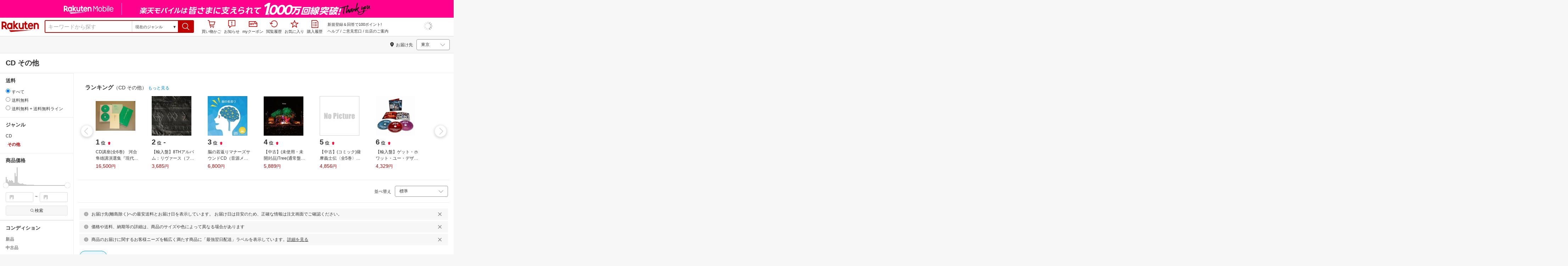

--- FILE ---
content_type: text/html; charset=utf-8
request_url: https://www.rakuten.co.jp/category/200191/
body_size: 79570
content:
<!DOCTYPE html><html style="-webkit-text-size-adjust:100%" lang="ja"><head><meta http-equiv="X-UA-Compatible" content="IE=edge"/><meta charSet="utf-8"/><meta name="viewport" content="width=device-width, initial-scale=1.0"/><link rel="shortcut icon" href="/com/assets/domain-resources/favicon.ico"/><link rel="stylesheet" type="text/css" href="https://r.r10s.jp/com/assets/app/pages/search/css/pc-c14c2c80f477644ec023.bundle.css"/><meta property="dui:trace" content="43b571db-b32e-4c11-b449-dd693806d695"/><title>【楽天市場】その他（CD｜CD・DVD）の通販</title><meta name="description" content="楽天市場-「その他」（CD&lt;CD・DVD）244,941件 人気の商品を価格比較・ランキング･レビュー・口コミで検討できます。ご購入でポイント取得がお得。セール商品・送料無料商品も多数。「あす楽」なら翌日お届けも可能です。"/><meta name="keywords" content="その他,CD,CD・DVD,通販,インターネット,ショッピング,楽天市場"/><meta name="robots" content="noodp"/><meta property="og:image" content="https://r.r10s.jp/com/img/logo/rakuten_group_red.svg"/><meta property="dui:trace" content="43b571db-b32e-4c11-b449-dd693806d695"/><link rel="canonical" href="https://www.rakuten.co.jp/category/200191/"/><link rel="alternate" href="android-app://jp.co.rakuten.android/rakuten-ichiba-app/www.rakuten.co.jp/search?source=appindexing_search&amp;genreId=200191&amp;keyword="/><script src="https://r.r10s.jp/com/assets/javascript/jquery-3.7.1.min.js"></script></head><body style="margin:0" class=""><div id="root"><div class="dui-container header"><script async="" src="//r.r10s.jp/com/inc/navi/common_banner/mno/js/create_ichiba.js"></script><div id="mkdiv_header_pitari"></div><div class="header-pc"><div class="dui-container header-component" data-comp-id-flat="header"><link rel="stylesheet" type="text/css" href="https://r.r10s.jp/com/inc/navi/horizontal/header/common/css/ri_pc_cmn_header-2.0.0.min.css" charSet="EUC-JP"/><div id="rihCmnHeader"><div id="ri-cmn-hdr-global"><div class="logo"><a href="https://www.rakuten.co.jp/" data-postfix="logo" class="ri-cmn-hdr-sprite ri-cmn-rakuten-logo">楽天市場</a></div><div class="ri-cmn-hdr-container"><div class="ri-cmn-hdr-search-contents "><form id="ri-cmn-hdr-form" method="get" action="https://search.rakuten.co.jp/search/mall"><input type="hidden" name="_g" value="200191"/><input type="hidden" name="s" value="1"/><input type="hidden" value="not private"/><input type="hidden" name="_mp"/><div class="ri-cmn-hdr-select-contents"><div class="ri-cmn-hdr-select-scope"><div class="ri-cmn-hdr-select-btn"><span id="ri-cmn-hdr-selected-genre" class="ri-cmn-hdr-selected-genre">現在のジャンル</span><span class="ri-cmn-hdr-selected-genre-arrow">▼</span></div><select name="g" id="ri-cmn-hdr-genre-select"><option value="0">すべてのジャンル</option><option value="551177">メンズファッション</option><option value="100371">レディースファッション</option><option value="558885">靴</option><option value="216131">バッグ・小物・ブランド雑貨</option><option value="216129">ジュエリー・アクセサリー</option><option value="558929">腕時計</option><option value="100433">インナー・下着・ナイトウェア</option><option value="100533">キッズ・ベビー・マタニティ</option><option value="100227">食品</option><option value="551167">スイーツ・お菓子</option><option value="100316">水・ソフトドリンク</option><option value="100317">ワイン</option><option value="510915">ビール・洋酒</option><option value="510901">日本酒・焼酎</option><option value="100026">パソコン・周辺機器</option><option value="564500">スマートフォン・タブレット</option><option value="211742">TV・オーディオ・カメラ</option><option value="562637">家電</option><option value="565004">光回線・モバイル通信</option><option value="101240">CD・DVD</option><option value="112493">楽器・音響機器</option><option value="101070">スポーツ・アウトドア</option><option value="101077">ゴルフ用品</option><option value="100804">インテリア・寝具・収納</option><option value="215783">日用品雑貨・文房具・手芸</option><option value="558944">キッチン用品・食器・調理器具</option><option value="100005">花・ガーデン・DIY</option><option value="101213">ペット・ペットグッズ</option><option value="100938">ダイエット・健康</option><option value="551169">医薬品・コンタクト・介護</option><option value="100939">美容・コスメ・香水</option><option value="566382">おもちゃ</option><option value="101205">テレビゲーム</option><option value="200162">本・雑誌・コミック</option><option value="101114">車・バイク</option><option value="503190">車用品・バイク用品</option><option value="101438">サービス・リフォーム</option><option value="111427">住宅・不動産</option><option value="101381">カタログギフト・チケット</option><option selected="" value="200191">現在のジャンル</option></select></div></div><div class="ri-cmn-hdr-text-contents"><div class="ri-cmn-hdr-text-field sggstInputWrap"><input type="text" id="ri-cmn-hdr-sitem" size="40" placeholder="キーワードから探す" name="sitem" maxLength="2048" class="ri-cmn-hdr-search-input" autoComplete="off"/></div></div><div class="ri-cmn-hdr-search-btn-contents"><div class="ri-cmn-hdr-search-btn-box" role="button" tabindex="0"><input type="submit" id="ri-cmn-hdr-button" class="ri-cmn-hdr-sprite ri-cmn-hdr-search-btn" alt="検索"/></div></div></form></div><link rel="stylesheet" type="text/css" href="https://r.r10s.jp/com/inc/navi/spu/css/spux-pc-search_1.1.1.css"/><div class="ri-cmn-hdr-navi-contents"><div class="ri-cmn-hdr-navi-section"><ul class="ri-cmn-hdr-function"><li class="ri-cmn-hdr-basket ri-cmn-hdr-navi"><a rel="nofollow" href="https://basket.step.rakuten.co.jp/rms/mall/bs/cartall/" data-postfix="cart" class="ri-cmn-hdr-link"><span class="ri-cmn-hdr-sprite ri-cmn-hdr-mybasket-icon"></span>買い物かご</a><div id="cartNumDisplay-template-inItem"><span id="displayCartNum"><span id="cartNumDisplay-template-inItemNum" class="basket" style="display:none"></span></span></div></li><li class="ri-cmn-hdr-notification ri-cmn-hdr-navi"><div id="ritNotificationButton"><span id="ritNotificationBadge"></span><a id="notification" href="#" class="ri-cmn-hdr-link"><span class="ri-cmn-hdr-sprite ri-cmn-hdr-notification-icon"></span>お知らせ</a></div><div id="ritNotification" pollingduration="30000" locid="14" badgeflash="true"><span style="display:none" class="ntfImgDependency"></span><p class="ntfTtlCnt"><span id="top_normal_nt_Close" class="ntfClose"><img width="15" src="https://r.r10s.jp/com/img/home/t.gif" height="15" alt=""/></span></p><div class="ritNotificArea"></div><div class="ritNotificInfo"></div><div class="ritNotificError"><span class="ntfEmptyRead">現在ご利用いただけません</span></div><span class="ntfTopTail"><span class="ntfTopTailFill"></span></span><p class="ntfHelpCnt"><span class="ntfHelp"><a href="https://event.rakuten.co.jp/notification/" data-postfix="notification">「お知らせ」とは</a></span></p></div></li><li class="ri-cmn-hdr-navi"><a rel="nofollow" href="https://coupon.rakuten.co.jp/myCoupon/%E6%A5%BD%E5%A4%A9%E5%B8%82%E5%A0%B4" data-postfix="coupon" class="ri-cmn-hdr-link"><span class="ri-cmn-hdr-sprite ri-cmn-hdr-mycoupon"></span>myクーポン</a></li><li class="ri-cmn-hdr-navi"><a rel="nofollow" href="https://ashiato.rakuten.co.jp/rms/sd/ashiato/vc" data-postfix="browse" class="ri-cmn-hdr-link"><span class="ri-cmn-hdr-sprite ri-cmn-hdr-browse"></span>閲覧履歴</a></li><li class="ri-cmn-hdr-navi"><a rel="nofollow" href="https://my.bookmark.rakuten.co.jp/item" data-postfix="bookmark" class="ri-cmn-hdr-link"><span class="ri-cmn-hdr-sprite ri-cmn-hdr-bookmark"></span>お気に入り</a></li><li class="ri-cmn-hdr-navi"><a rel="nofollow" href="https://order.my.rakuten.co.jp/" data-postfix="purchase" class="ri-cmn-hdr-link"><span class="ri-cmn-hdr-sprite ri-cmn-hdr-order"></span>購入履歴</a></li></ul><div class="ri-cmn-hdr-guide"><p id="grpNote" class="ri-cmn-hdr-guide-ad"></p><div class="ri-cmn-hdr-guide-info"><a href="https://ichiba.faq.rakuten.net/" data-postfix="help">ヘルプ</a> <!-- -->/<!-- --> <a href="https://ichiba.faq.rakuten.net/form/item-guide" data-postfix="faq">ご意見窓口</a> <!-- -->/<!-- --> <a href="https://www.rakuten.co.jp/ec/?camp=701100000008vIp&amp;scid=wi_ich_common" data-postfix="ec">出店のご案内</a></div></div><div class="spux-icon-container"><script type="text/template"><div class="spux-case-nologin spux-case-error spux-case-superdeal spux-case-disabled spux-case-one"><div class="ris-point-display-banner"><iframe width="150" height="40" frameBorder="0" scrolling="no" marginHeight="0" marginWidth="0" style="background-color:transparent" src="https://search.rakuten.co.jp/com/inc/navi/horizontal/header/global/pc_icon_template_hardcode.html"></iframe></div></div><div class="spux-case-n"><span class="spux-icon-text">{{POINT_HEADER_MSG_PREF}}<!-- -->はポイント</span><div class="spux-total-rate-container"><span class="spux-total-sum"><span class="spux-total-rate">-</span></span><span class="spux-icon-bai-container"><span class="spux-icon-bai-top">倍</span><span class="spux-icon-arrow"><span class="spux-icon-arrow-inner"></span></span></span></div></div></script></div><div class="spux-popup-container"><script type="text/template"><div class="spux-popup-helper"></div><span class="spux-popup-arrow-top"><span class="spux-popup-arrow-inner-top"></span></span><div class="spux-popup-box"><div class="spux-popup-header"><span class="spux-popup-header-before">{{POINT_HEADER_MSG_PREF}}<!-- -->はポイント合計</span><span class="spux-total-rate">-</span><span class="spux-popup-header-after">倍</span></div><div class="spux-case-one spux-case-n"><div class="spux-sections-notice">ポイント未利用時の倍率です。特典には獲得上限や条件があります。以下のサービス・キャンペーン名から詳細をご確認ください。</div><ul class="spux-sections-list"><li class="spux-section-template spux-section spux-section-id-#SECTION_ID#"><div class="spux-section-header"><span class="spux-section-name">#SECTION_NAME#</span><span class="spux-section-rate">#SECTION_TOTALRATE#</span><span class="spux-section-bai">倍</span></div><ul class="spux-services-list spux-section-id-#SECTION_ID#-services"><li class="spux-service-template spux-service spux-service-id-#SERVICE_ID# #SERVICE_STATE#"><span class="spux-service-name">#SERVICE_NAME#</span><span class="spux-service-rate-container"><span class="spux-service-rate-label-max">#SERVICE_RATE_LABEL_MAX#</span><span class="spux-service-rate-plus">+</span><span class="spux-service-rate">#SERVICE_RATE#</span><span class="spux-service-rate-bai">倍</span></span><span class="spux-service-link-icon"><a class="spux-service-link" href="#SERVICE_LINK#"></a></span></li></ul></li></ul><ul class="spux-info-links"><li><a href="https://ichiba.faq.rakuten.net/detail/000006983?l2-id=spupopup_{{SERVICE_INFO}}_header_aboutpoint"><span class="ris-ar-right"></span>「{{POINT_HEADER_MSG_PREF}}はポイント〇倍」について</a></li><li><a href="https://point.rakuten.co.jp/history/?l2-id=spupopup_{{SERVICE_INFO}}_header_pointhistory"><span class="ris-ar-right"></span> ポイント利用獲得履歴</a></li></ul></div><div class="spux-case-error"><p class="spux-cant-retrieve-msg">「{{POINT_HEADER_MSG_PREF}}はポイント●倍」を取得をするときにエラーが発生しました</p></div><div class="spux-case-nologin"><p class="spux-cant-retrieve-msg">「{{POINT_HEADER_MSG_PREF}}はポイント●倍」を取得をするときにエラーが発生しました</p><p class="spux-login-msg"><a href="https://www.rakuten.co.jp/myrakuten/login.html">ログイン</a></p><p class="spux-login-msg">お買い物をもっとお得に楽しんで頂くために、このページでのあなたの獲得予定ポイントをお知らせします！</p></div><div class="spux-case-superdeal"></div></div></script></div></div></div><div id="ri-cmn-hdr-global-config"><div data-config="add-lid"><div data-scope="#ri-cmn-hdr-global" data-prefix="header_global_"></div></div><div data-config="search-settings" data-use-genre-select="true"></div></div></div></div></div><span id="cartNumDisplayData" data-api="https://cart-api.step.rakuten.co.jp/rms/mall/cart/count/all/jsonp/?sid=1000&amp;callback=?"></span><script src="https://r.r10s.jp/com/entf/asset/js/entf-4.0.2.min.js"></script><script src="https://jp.rakuten-static.com/1/js/lib/prm_selector.js"></script><script async="" src="https://jp.rakuten-static.com/1/js/grp/hdr/prm_sender.js"></script><div class="spux-settings"><div class="spux-settings-global" data-show-empty-services="true" data-use-max-rate="true"></div><div class="spux-settings-popup" data-enable-on="NORMAL" data-toggle-type="toggle"></div><div class="spux-settings-spu" data-sid="ICHIBA_SEARCH" data-source="PC" data-view-type="TOP" data-encoding="UTF_8"></div><div class="spux-template-popup-data" data-service_info="search_pc" data-point_header_msg_pref="今あなた" data-item_page_type="nrm" data-card_banner_url="http://ad2.trafficgate.net/t/r/8761/1441/99636_99636/"></div><div class="spux-template-icon-data" data-service_info="search_pc" data-point_header_msg_pref="今あなた"></div><div class="spux-settings-sc" data-send-show-format="spux_show_nrm:#VIEWTYPE#:#SOURCE#:#CASE#" data-send-data-format="spux_data_nrm:#VIEWTYPE#:#SOURCE#:#CASE#:#TOTALRATE#" data-l2id="spupopup_search_pc_nrm_header_seemore" data-enabled="true"></div><div class="spux-settings-rat" data-send-show-case-name="spux_show_nrm:#VIEWTYPE#:#SOURCE#:#CASE#" data-send-data-case-name="spux_data_nrm:#VIEWTYPE#:#SOURCE#:#CASE#"></div></div><script src="https://r.r10s.jp/com/js/d/Rmodules/1.28/Rmodules-1.28.0.min.js"></script></div></div><script id="bdg-point-display-settings" type="application/json">{"bdg-point-display":{"standalone":false,"apiKey":"KMJAiXNF62zLrHDYteTDcvRh72kw60I6","breakdown":{"addenda":{"sections":{"SPU":{"annotation":{"label":"{{staticContent.SPU_EXPLANATION}}"}}},"footer":{"USER":{"logo":"{{staticContent.BOTTOM_BANNER}}","destination":"{{staticContent.BOTTOM_BANNER_LINK}}","footnotes":[{"content":"{{staticContent.DISC_SOKUHAI_LIMITED}}"},{"content":"{{staticContent.HOMETOWN_TAX_POINT_DISC}}"},{"content":"{{staticContent.DISC_NO_POINT_USAGE}}"},{"content":"{{staticContent.DISC_POINT_WILL_BE_LIMITED}}"},{"content":"{{staticContent.DISC_POINT_LIMITED}}"},{"content":"{{staticContent.POINT_LIMIT_EXPLANATION}}"},{"content":"{{staticContent.CARD_POINT_CALC_DISC}}"},{"content":"{{staticContent.CARD_POINT_CALC_EXPLANATION}}"}]},"USER_MULTI_SKU":{"logo":"{{staticContent.BOTTOM_BANNER}}","destination":"{{staticContent.BOTTOM_BANNER_LINK}}","footnotes":[{"content":"{{staticContent.DISC_SOKUHAI_LIMITED}}"},{"content":"{{staticContent.DISC_MULTI_SKU_ITEM_SELECTION}}"},{"content":"{{staticContent.DISC_NO_POINT_USAGE}}"},{"content":"{{staticContent.DISC_MULTI_SKU_POINT_WILL_BE_LIMITED}}"},{"content":"{{staticContent.DISC_MULTI_SKU_POINT_LIMIT_EXPLANATION}}"},{"content":"{{staticContent.CARD_POINT_CALC_EXPLANATION}}"}]},"USER_HTT_MULTI_SKU":{"logo":"{{staticContent.BOTTOM_BANNER}}","destination":"{{staticContent.BOTTOM_BANNER_LINK}}","footnotes":[{"content":"{{staticContent.HOMETOWN_TAX_POINT_DISC}}"},{"content":"{{staticContent.DISC_MULTI_SKU_ITEM_SELECTION}}"},{"content":"{{staticContent.DISC_POINT_WILL_BE_LIMITED}}"},{"content":"{{staticContent.DISC_POINT_LIMITED}}"},{"content":"{{staticContent.CARD_POINT_CALC_DISC}}"},{"content":"{{staticContent.CARD_POINT_CALC_EXPLANATION}}"}]},"ANONYMOUS":{"logo":"{{staticContent.BOTTOM_BANNER}}","destination":"{{staticContent.BOTTOM_BANNER_LINK}}","footnotes":[{"content":"{{staticContent.HOMETOWN_TAX_POINT_DISC}}"},{"content":"{{staticContent.DISC_NO_USER}}"}]},"ANONYMOUS_MULTI_SKU":{"logo":"{{staticContent.BOTTOM_BANNER}}","destination":"{{staticContent.BOTTOM_BANNER_LINK}}","footnotes":[{"content":"{{staticContent.HOMETOWN_TAX_POINT_DISC}}"},{"content":"{{staticContent.DISC_MULTI_SKU_ITEM_SELECTION}}"},{"content":"{{staticContent.DISC_NO_USER}}"}]}}}},"hometownTaxPopup":{"staticContent":[{"content":"{{staticContent.HOMETOWN_TAX_POINT_INFO}}"},{"content":"{{staticContent.HOMETOWN_TAX_POINT_DISC}}"}]}}}</script><script type="text/template" data-component-template="bdg-point-display" data-name="point-breakdown"><div class="point-breakdown"><div class="close-button">✕</div><article class="content"><header><div class="title">獲得予定ポイント</div><div class="subtitle">合計<span class="points"> {{points}} pt</span></div></header><section class="sections">{{sections}}</section><footer><ol class="footnotes annotation">{{#list <li>{{content}}</li> footer.footnotes}}</ol>{{footer.footerLink}}</footer></article></div></script><script type="text/template" data-component-template="bdg-point-display" data-name="point-breakdown-loading" data-component="point-breakdown"><div class="loader"><div></div><div></div><div></div></div></script><script type="text/template" data-component-template="bdg-point-display" data-name="point-breakdown-error" data-component="point-breakdown"><div class="message"><h4>読み込みに失敗しました</h4><div class="content">ただいま、一時的に読み込みに時間がかかっています。時間をおいて再度お試しください。</div><div class="quit-button">OK</div></div></script><script type="text/template" data-component-template="bdg-point-display" data-name="point-breakdown-section" data-component="point-breakdown"><div class="section"><h3>{{logo}}<div class="title">{{caption}}</div>{{annotation}}</h3><div class="items">{{items}}</div></div></script><script type="text/template" data-component-template="bdg-point-display" data-name="point-breakdown-section-annotation" data-component="point-breakdown"><a href="{{destination}}" class="subtitle annotation"><img src="{{staticContent.QUESTION_MARK_ICON}}" alt=""/>{{label}}</a></script><script type="text/template" data-name="point-breakdown-footer-link" data-component-template="bdg-point-display" data-component="point-breakdown"><a href="{{destination}}"><img src="{{logo}}" class="logo"/></a></script><script type="text/template" data-component-template="bdg-point-display" data-name="point-breakdown-group" data-component="point-breakdown"><div class="row"><div class="group">{{logo}}<span class="caption">{{caption}}</span><div class="items">{{items}}</div></div></div></script><script type="text/template" data-component-template="bdg-point-display" data-name="point-breakdown-item" data-component="point-breakdown"><div class="row"><div class="item">{{logo}}<span class="caption">{{caption}}</span>{{points}}<span class="description">{{description}}</span></div></div></script><script type="text/template" data-component-template="bdg-point-display" data-name="point-breakdown-item-points" data-component="point-breakdown"><span class="points subtitle">{{points}} pt</span></script><script type="text/template" data-component-template="bdg-point-display" data-name="point-breakdown-item-points-limit-almost-reached" data-component="point-breakdown"><span class="points subtitle footnote">{{points}} pt<sup>※1</sup></span></script><script type="text/template" data-component-template="bdg-point-display" data-name="point-breakdown-item-points-full" data-component="point-breakdown"><span class="points subtitle footnote">上限達成済み<sup>※2</sup></span></script><script type="text/template" data-component-template="bdg-point-display" data-name="point-breakdown-item-points-unqualified" data-component="point-breakdown"><span class="points subtitle">未エントリー</span></script><script type="text/template" data-component-template="bdg-point-display" data-name="point-breakdown-item-link" data-component="point-breakdown"><a class="link" href="{{destination}}">詳しくはこちら</a></script><script type="text/template" data-component-template="bdg-point-display" data-name="point-breakdown-logo" data-component="point-breakdown"><img src="{{source}}" alt=""/></script><script type="text/template" data-component-template="bdg-point-display" data-name="point-summary"><div class="bdg-point-display-summary point-summary"><img class="p-icon point-icon" src="https://r.r10s.jp/com/inc/home/20080930/ris/img/spux/icon_point.png" alt=""/><div class="total"><span>{{points}}</span>ポイント</div>{{multiplier}}{{multiplierUp}}{{rebate}}<div class="link breakdown-link">内訳を見る</div>{{annotations}}</div></script><script type="text/template" data-component-template="bdg-point-display" data-name="point-summary-with-range" data-component="point-summary"><div class="bdg-point-display-summary point-summary"><img class="p-icon point-icon" src="https://r.r10s.jp/com/inc/home/20080930/ris/img/spux/icon_point.png" alt=""/><div class="total"><span>{{points}}～{{maxPoints}}</span>ポイント</div>{{multiplier}}{{multiplierUp}}<div class="link breakdown-link"></div><div style="display:block">{{rebate}}</div>{{annotations}}</div></script><script type="text/template" data-component-template="bdg-point-display" data-name="point-summary-loading" data-component="point-summary"><div class="bdg-point-display-summary loading"><img class="p-icon point-icon" src="https://r.r10s.jp/com/inc/home/20080930/ris/img/spux/icon_point.png" alt=""/><div></div><div></div><div></div></div></script><script type="text/template" data-component-template="bdg-point-display" data-name="point-summary-error" data-component="point-summary"><div class="message error">ポイント情報の取得に失敗しました。獲得予定ポイントが正しく表示されなかったため、時間をおいて、再度お試しください。</div></script><script type="text/template" data-component-template="bdg-point-display" data-name="point-multiplier" data-component="point-summary"><ul class="campaign multiplier"><li>{{rate}}<!-- -->倍</li></ul></script><script type="text/template" data-component-template="bdg-point-display" data-name="point-multiplier-range" data-component="point-summary"><ul class="campaign multiplier"><li>{{rate}}～{{maxRate}}<!-- -->倍</li></ul></script><script type="text/template" data-component-template="bdg-point-display" data-name="point-multiplier-up" data-component="point-summary"><ul class="campaign multiplier-up"><li class="multiplier">{{rate}}<!-- -->倍</li><li>{{bonus}}<!-- -->倍UP</li></ul></script><script type="text/template" data-component-template="bdg-point-display" data-name="point-multiplier-up-range" data-component="point-summary"><ul class="campaign multiplier-up"><li class="multiplier">{{rate}}<!-- -->倍</li><li>{{bonus}}<!-- -->倍UP～<!-- -->{{maxRate}}<!-- -->倍+<!-- -->{{bonus}}<!-- -->倍UP</li></ul></script><script type="text/template" data-component-template="bdg-point-display" data-name="point-multiplier-up-zero-point-range" data-component="point-summary"><ul class="campaign multiplier-up"><li class="multiplier">{{rate}}<!-- -->倍～<!-- -->{{maxRate}}<!-- -->倍</li><li>{{bonus}}<!-- -->倍UP</li></ul></script><script type="text/template" data-component-template="bdg-point-display" data-name="point-multiplier-up-annotation" data-component="point-summary"><ul class="annotations">{{#list <li>ポイントアップ期間：<!-- -->{{endDate}}<!-- -->まで</li> distributions}}</ul></script><script type="text/template" data-component-template="bdg-point-display" data-name="point-rebate" data-component="point-summary"><ul class="campaign rebate"><li class="multiplier">{{rate}}<!-- -->倍</li><li>{{rebate}}<!-- -->ポイントバック</li></ul></script><script type="text/template" data-component-template="bdg-point-display" data-name="point-rebate-range" data-component="point-summary"><ul class="campaign rebate"><li class="multiplier">{{rate}}<!-- -->倍</li><li>{{rebate}}<!-- -->ポイントバック～<!-- -->{{maxRate}}<!-- -->倍+ <!-- -->{{rebate}}<!-- -->ポイントバック</li></ul></script><script type="text/template" data-component-template="bdg-point-display" data-name="point-rebate-zero-point-range" data-component="point-summary"><ul class="campaign rebate"><li class="multiplier">{{rate}}<!-- -->倍～<!-- -->{{maxRate}}<!-- -->倍</li><li>{{rebate}}<!-- -->ポイントバック</li></ul></script><script type="text/template" data-component-template="bdg-point-display" data-name="point-rebate-annotation" data-component="point-summary"><ul class="annotations">{{#list <li><span>スーパーDEAL +<!-- -->{{value}}<!-- -->%ポイントバック対象期間：</span><span>{{startDate}} ～ {{endDate}}</span></li> distributions}}</ul></script><script type="text/template" data-component-template="bdg-point-display" data-name="point-breakdown-with-range" data-component="point-breakdown"><div class="bdg-point-display-breakdown point-breakdown"><div class="close-button">✕</div><article class="content"><section class="sections">{{sections}}</section><footer><ol class="footnotes annotation">{{#list <li>{{content}}</li> footer.footnotes}}</ol>{{footer.footerLink}}</footer></article></div></script><script type="text/template" data-name="point-breakdown-footer-link" data-component-template="bdg-point-display" data-component="point-breakdown"><a href="{{destination}}"><img src="{{logo}}" class="logo"/></a></script><script type="text/template" data-component-template="bdg-point-display" data-name="hometown-tax-popup"><div class="hometown-tax-popup"><div class="close-button">✕</div><div class="static-content">{{#list <span>{{content}}</span> staticContent}}</div></div></script><script type="text/template" data-component-template="bdg-point-display" data-name="hometown-tax-popup-loading" data-component="hometown-tax-popup"><div class="loading"><div></div><div></div><div></div></div></script><script type="text/template" data-component-template="bdg-point-display" data-name="hometown-tax-popup-error" data-component="hometown-tax-popup"><div class="message"><h4>読み込みに失敗しました</h4><div class="content">ただいま、一時的に読み込みに時間がかかっています。時間をおいて再度お試しください。</div><div class="quit-button">OK</div></div></script><link rel="stylesheet" type="text/css" href="https://r.r10s.jp/com/js/d/bdg/2.0/bdg.css"/><script src="https://r.r10s.jp/com/js/d/bdg/2.0/vendor-2.0.1.min.js"></script><div class="suggestWrapper"><div></div></div></div><div class="dui-container nav"><div class="dui-container infobar"><div class="dui-menu"><div class="breadcrumbClient"><div class="item breadcrumb-model breadcrumb -fluid" style="--navWidth:auto" data-comp-id-flat="breadcrumb"><nav class="breadcrumbs-container-wrapper--KiLsJ"><ul class="breadcrumbs-container--2qMEY breadcrumbs-container-overflow-scroll--Kwv88"><li class="breadcrumb-item--1KUNX"><a href="https://www.rakuten.co.jp" class="breadcrumbs-name--1ahfw">市場TOP</a><div class="breadcrumbs-icon--f9Uqi"><div class="icon--2QZm2 color-gray--2OAj4 common-chevron-right--yQPT4" style="font-size:12px"></div></div></li><li class="breadcrumb-item--1KUNX"><a href="https://www.rakuten.co.jp/category/101240/" class="breadcrumbs-name--1ahfw">CD・DVD</a><div class="breadcrumbs-icon--f9Uqi"><div class="icon--2QZm2 color-gray--2OAj4 common-chevron-right--yQPT4" style="font-size:12px"></div></div></li><li class="breadcrumb-item--1KUNX"><a href="https://www.rakuten.co.jp/category/101311/" class="breadcrumbs-name--1ahfw">CD</a><div class="breadcrumbs-icon--f9Uqi"><div class="icon--2QZm2 color-gray--2OAj4 common-chevron-right--yQPT4" style="font-size:12px"></div></div></li><li class="breadcrumb-item--1KUNX"><a href="https://www.rakuten.co.jp/category/200191/" class="breadcrumbs-name--1ahfw" aria-current="page">その他</a></li></ul><ul class="breadcrumbs-container--2qMEY hidden-container--2M5n7" aria-hidden="true"><li class="breadcrumb-item--1KUNX"><a href="https://www.rakuten.co.jp" class="breadcrumbs-name--1ahfw">市場TOP</a><div class="breadcrumbs-icon--f9Uqi"><div class="icon--2QZm2 color-gray--2OAj4 common-chevron-right--yQPT4" style="font-size:12px"></div></div></li><li class="breadcrumb-item--1KUNX"><a href="https://www.rakuten.co.jp/category/101240/" class="breadcrumbs-name--1ahfw">CD・DVD</a><div class="breadcrumbs-icon--f9Uqi"><div class="icon--2QZm2 color-gray--2OAj4 common-chevron-right--yQPT4" style="font-size:12px"></div></div></li><li class="breadcrumb-item--1KUNX"><a href="https://www.rakuten.co.jp/category/101311/" class="breadcrumbs-name--1ahfw">CD</a><div class="breadcrumbs-icon--f9Uqi"><div class="icon--2QZm2 color-gray--2OAj4 common-chevron-right--yQPT4" style="font-size:12px"></div></div></li><li class="breadcrumb-item--1KUNX"><a href="https://www.rakuten.co.jp/category/200191/" class="breadcrumbs-name--1ahfw" aria-current="page">その他</a></li></ul></nav><div class="divider "><div class="icon--2QZm2 color-gray--2OAj4 common-chevron-right--yQPT4" style="font-size:12px"></div></div><span><span class="text-container--2tSUW default-size--1kRiQ default-color--2fMVe" style="white-space:nowrap">検索結果</span></span><span><span class="text-container--2tSUW default-size--1kRiQ default-color--2fMVe" style="white-space:nowrap">1〜45件 （244,941件）</span></span><script type="application/ld+json">{"@context":"http://schema.org","@type":"WebPage","breadcrumb":{"@type":"BreadcrumbList","itemListElement":[{"@type":"ListItem","position":1,"item":{"@id":"https://www.rakuten.co.jp","name":"すべてのジャンル"}},{"@type":"ListItem","position":2,"item":{"@id":"https://www.rakuten.co.jp/category/101240/","name":"CD・DVD"}},{"@type":"ListItem","position":3,"item":{"@id":"https://www.rakuten.co.jp/category/101311/","name":"CD"}}]}}</script></div></div><div class="navShipping"><div class="dui-menu _rightfloated prefecturefilter"><span class="item"><i class="dui-icon -location"></i>お届け先</span><div class="item"><form class="dui-form japan" method="get" action="https://search.rakuten.co.jp/search/mall"><input type="hidden" name="g" value="200191"/><input type="hidden" name="s" value="1"/><input type="hidden" name="set" value="pref"/><div class="inlinefields"><div class="field"><div class="container--3jeM2"><select class="select--3dzR5 size-s--3zCUs border-radius-all--2LwW9" style="padding-left:" name="pref"><optgroup label="北海道"><option value="hokkaido" aria-label="北海道">北海道</option></optgroup><optgroup label="東北"><option value="aomori" aria-label="青森">青森</option><option value="iwate" aria-label="岩手">岩手</option><option value="miyagi" aria-label="宮城">宮城</option><option value="akita" aria-label="秋田">秋田</option><option value="yamagata" aria-label="山形">山形</option><option value="fukushima" aria-label="福島">福島</option></optgroup><optgroup label="甲信越"><option value="niigata" aria-label="新潟">新潟</option><option value="nagano" aria-label="長野">長野</option><option value="yamanashi" aria-label="山梨">山梨</option></optgroup><optgroup label="関東"><option selected="" value="tokyo" aria-label="東京">東京</option><option value="kanagawa" aria-label="神奈川">神奈川</option><option value="saitama" aria-label="埼玉">埼玉</option><option value="chiba" aria-label="千葉">千葉</option><option value="ibaraki" aria-label="茨城">茨城</option><option value="tochigi" aria-label="栃木">栃木</option><option value="gunma" aria-label="群馬">群馬</option></optgroup><optgroup label="北陸"><option value="toyama" aria-label="富山">富山</option><option value="ishikawa" aria-label="石川">石川</option><option value="fukui" aria-label="福井">福井</option></optgroup><optgroup label="東海"><option value="aichi" aria-label="愛知">愛知</option><option value="gifu" aria-label="岐阜">岐阜</option><option value="shizuoka" aria-label="静岡">静岡</option><option value="mie" aria-label="三重">三重</option></optgroup><optgroup label="関西"><option value="osaka" aria-label="大阪">大阪</option><option value="hyogo" aria-label="兵庫">兵庫</option><option value="kyoto" aria-label="京都">京都</option><option value="shiga" aria-label="滋賀">滋賀</option><option value="nara" aria-label="奈良">奈良</option><option value="wakayama" aria-label="和歌山">和歌山</option></optgroup><optgroup label="中国"><option value="tottori" aria-label="鳥取">鳥取</option><option value="shimane" aria-label="島根">島根</option><option value="okayama" aria-label="岡山">岡山</option><option value="hiroshima" aria-label="広島">広島</option><option value="yamaguchi" aria-label="山口">山口</option></optgroup><optgroup label="四国"><option value="tokushima" aria-label="徳島">徳島</option><option value="kagawa" aria-label="香川">香川</option><option value="ehime" aria-label="愛媛">愛媛</option><option value="kochi" aria-label="高知">高知</option></optgroup><optgroup label="九州"><option value="fukuoka" aria-label="福岡">福岡</option><option value="saga" aria-label="佐賀">佐賀</option><option value="miyazaki" aria-label="宮崎">宮崎</option><option value="nagasaki" aria-label="長崎">長崎</option><option value="oita" aria-label="大分">大分</option><option value="kumamoto" aria-label="熊本">熊本</option><option value="kagoshima" aria-label="鹿児島">鹿児島</option></optgroup><optgroup label="沖縄"><option value="okinawa" aria-label="沖縄">沖縄</option></optgroup></select><div class="icon--3eVQK"><div class="icon--2QZm2 size-m--3Rirc color-gray--2OAj4 common-chevron-down--2Nuzd"></div></div></div></div><div class="field" style="display:none"><button class="dui-button" type="submit"><i class="dui-icon -search"></i>検索</button></div><noscript><div class="field"><button class="dui-button" type="submit"><i class="dui-icon -search"></i>検索</button></div></noscript></div></form></div></div></div></div></div><div data-duiid="0uq5ulmuk" class="dui-container leadsentence"><h1 class="name">CD その他</h1> </div></div><div class="dui-container main"><div class="dui-container aside"><div class="filtersContainer sidebar"><div class="dui-menu -vertical -divided"><div class="item"></div><div class="item"><div class="dui-container single-choice-radio-filter" data-track-filters="" data-comp-id-flat="left_navi-shipping_cost_filter"><div class="dui-filter-menu"><div class="header">送料</div><div class="content"><form class="dui-form" method="get" action="https://search.rakuten.co.jp/search/mall"><input type="hidden" name="g" value="200191"/><input type="hidden" name="p" value="0"/><input type="hidden" name="s" value="1"/><input type="submit" role="button" aria-label="submit" style="display:none"/><div class="groupedfields"><div class="dui-list field -active"><label class="item"><input type="radio" role="radio" aria-label="すべて" name="filter" checked=""/><span>すべて</span></label></div><div class="dui-list field"><label class="item"><input type="radio" role="radio" aria-label="送料無料" name="filter" value="fs"/><span>送料無料</span></label></div><div class="dui-list field"><label class="item"><input type="radio" role="radio" aria-label="送料無料 + 送料無料ライン" name="filter" value="fs-fsl"/><span>送料無料 + 送料無料ライン</span></label></div></div></form></div></div></div></div><div class="item"><div class="dui-container genrefilter" data-track-genre_filter:ids="[101311,200191]" data-track-genre_filter="200191" data-comp-id-flat="left_navi-genre_filter"><div class="dui-filter-menu"><div class="header" title="ジャンル"><span class="_ellipsis">ジャンル</span></div><div class="content"><div class="dui-list"><a class="item" href="https://www.rakuten.co.jp/category/101311/">CD</a><div class="item"><div class="dui-list"><span class="item -active _ellipsis" title="その他">その他</span><div class="item"><div class="dui-list"></div></div></div></div></div></div></div></div></div><div class="item"><div class="dui-container pricefilter" data-comp-id-flat="left_navi-price_filter"><div class="dui-filter-menu"><div class="header" title="商品価格"><span>商品価格</span></div><div class="content"><div class="price histogram fixed" role="presentation"><div class="histogram bar" style="width:1.7543859649122806%" data-text="0&lt;small&gt;円&lt;/small&gt;" data-idx="0" data-count="21,869件" data-from="0" data-to="359" role="button" tabindex="0"><div data-count="21869" style="height:46.40538131816832%"></div></div><div class="histogram bar" style="width:1.7543859649122806%" data-text="360&lt;small&gt;円&lt;/small&gt;" data-idx="1" data-count="15,035件" data-from="360" data-to="639" role="button" tabindex="0"><div data-count="15035" style="height:31.903832279421124%"></div></div><div class="histogram bar" style="width:1.7543859649122806%" data-text="640&lt;small&gt;円&lt;/small&gt;" data-idx="2" data-count="9,260件" data-from="640" data-to="999" role="button" tabindex="0"><div data-count="9260" style="height:19.649450409540382%"></div></div><div class="histogram bar" style="width:1.7543859649122806%" data-text="1,000&lt;small&gt;円&lt;/small&gt;" data-idx="3" data-count="12,974件" data-from="1000" data-to="1439" role="button" tabindex="0"><div data-count="12974" style="height:27.53045028222213%"></div></div><div class="histogram bar" style="width:1.7543859649122806%" data-text="1,440&lt;small&gt;円&lt;/small&gt;" data-idx="4" data-count="11,067件" data-from="1440" data-to="1959" role="button" tabindex="0"><div data-count="11067" style="height:23.483851801553282%"></div></div><div class="histogram bar" style="width:1.7543859649122806%" data-text="1,960&lt;small&gt;円&lt;/small&gt;" data-idx="5" data-count="13,187件" data-from="1960" data-to="2559" role="button" tabindex="0"><div data-count="13187" style="height:27.982430081059288%"></div></div><div class="histogram bar" style="width:1.7543859649122806%" data-text="2,560&lt;small&gt;円&lt;/small&gt;" data-idx="6" data-count="11,062件" data-from="2560" data-to="3239" role="button" tabindex="0"><div data-count="11062" style="height:23.473241947120485%"></div></div><div class="histogram bar" style="width:1.7543859649122806%" data-text="3,240&lt;small&gt;円&lt;/small&gt;" data-idx="7" data-count="6,605件" data-from="3240" data-to="3999" role="button" tabindex="0"><div data-count="6605" style="height:14.015617705725077%"></div></div><div class="histogram bar" style="width:1.7543859649122806%" data-text="4,000&lt;small&gt;円&lt;/small&gt;" data-idx="8" data-count="31,690件" data-from="4000" data-to="4839" role="button" tabindex="0"><div data-count="31690" style="height:67.24525739506853%"></div></div><div class="histogram bar" style="width:1.7543859649122806%" data-text="4,840&lt;small&gt;円&lt;/small&gt;" data-idx="9" data-count="23,552件" data-from="4840" data-to="5759" role="button" tabindex="0"><div data-count="23552" style="height:49.97665832024785%"></div></div><div class="histogram bar" style="width:1.7543859649122806%" data-text="5,760&lt;small&gt;円&lt;/small&gt;" data-idx="10" data-count="47,126件" data-from="5760" data-to="6759" role="button" tabindex="0"><div data-count="47126" style="height:100%"></div></div><div class="histogram bar" style="width:1.7543859649122806%" data-text="6,760&lt;small&gt;円&lt;/small&gt;" data-idx="11" data-count="6,490件" data-from="6760" data-to="7839" role="button" tabindex="0"><div data-count="6490" style="height:13.771591053770743%"></div></div><div class="histogram bar" style="width:1.7543859649122806%" data-text="7,840&lt;small&gt;円&lt;/small&gt;" data-idx="12" data-count="4,973件" data-from="7840" data-to="8999" role="button" tabindex="0"><div data-count="4973" style="height:10.552561218860077%"></div></div><div class="histogram bar" style="width:1.7543859649122806%" data-text="9,000&lt;small&gt;円&lt;/small&gt;" data-idx="13" data-count="3,766件" data-from="9000" data-to="10239" role="button" tabindex="0"><div data-count="3766" style="height:7.991342358782838%"></div></div><div class="histogram bar" style="width:1.7543859649122806%" data-text="10,240&lt;small&gt;円&lt;/small&gt;" data-idx="14" data-count="3,890件" data-from="10240" data-to="11559" role="button" tabindex="0"><div data-count="3890" style="height:8.254466748716208%"></div></div><div class="histogram bar" style="width:1.7543859649122806%" data-text="11,560&lt;small&gt;円&lt;/small&gt;" data-idx="15" data-count="4,783件" data-from="11560" data-to="12959" role="button" tabindex="0"><div data-count="4783" style="height:10.149386750413784%"></div></div><div class="histogram bar" style="width:1.7543859649122806%" data-text="12,960&lt;small&gt;円&lt;/small&gt;" data-idx="16" data-count="2,898件" data-from="12960" data-to="14439" role="button" tabindex="0"><div data-count="2898" style="height:6.149471629249247%"></div></div><div class="histogram bar" style="width:1.7543859649122806%" data-text="14,440&lt;small&gt;円&lt;/small&gt;" data-idx="17" data-count="2,229件" data-from="14440" data-to="15999" role="button" tabindex="0"><div data-count="2229" style="height:4.7298731061409836%"></div></div><div class="histogram bar" style="width:1.7543859649122806%" data-text="16,000&lt;small&gt;円&lt;/small&gt;" data-idx="18" data-count="2,366件" data-from="16000" data-to="17639" role="button" tabindex="0"><div data-count="2366" style="height:5.020583117599626%"></div></div><div class="histogram bar" style="width:1.7543859649122806%" data-text="17,640&lt;small&gt;円&lt;/small&gt;" data-idx="19" data-count="1,422件" data-from="17640" data-to="19359" role="button" tabindex="0"><div data-count="1422" style="height:3.0174426006875184%"></div></div><div class="histogram bar" style="width:1.7543859649122806%" data-text="19,360&lt;small&gt;円&lt;/small&gt;" data-idx="20" data-count="1,348件" data-from="19360" data-to="21159" role="button" tabindex="0"><div data-count="1348" style="height:2.8604167550821202%"></div></div><div class="histogram bar" style="width:1.7543859649122806%" data-text="21,160&lt;small&gt;円&lt;/small&gt;" data-idx="21" data-count="1,036件" data-from="21160" data-to="23039" role="button" tabindex="0"><div data-count="1036" style="height:2.1983618384755763%"></div></div><div class="histogram bar" style="width:1.7543859649122806%" data-text="23,040&lt;small&gt;円&lt;/small&gt;" data-idx="22" data-count="723件" data-from="23040" data-to="24999" role="button" tabindex="0"><div data-count="723" style="height:1.5341849509824725%"></div></div><div class="histogram bar" style="width:1.7543859649122806%" data-text="25,000&lt;small&gt;円&lt;/small&gt;" data-idx="23" data-count="690件" data-from="25000" data-to="27039" role="button" tabindex="0"><div data-count="690" style="height:1.4641599117260111%"></div></div><div class="histogram bar" style="width:1.7543859649122806%" data-text="27,040&lt;small&gt;円&lt;/small&gt;" data-idx="24" data-count="537件" data-from="27040" data-to="29159" role="button" tabindex="0"><div data-count="537" style="height:1.1394983660824174%"></div></div><div class="histogram bar" style="width:1.7543859649122806%" data-text="29,160&lt;small&gt;円&lt;/small&gt;" data-idx="25" data-count="1,269件" data-from="29160" data-to="31359" role="button" tabindex="0"><div data-count="1269" style="height:2.692781055043925%"></div></div><div class="histogram bar" style="width:1.7543859649122806%" data-text="31,360&lt;small&gt;円&lt;/small&gt;" data-idx="26" data-count="425件" data-from="31360" data-to="33639" role="button" tabindex="0"><div data-count="425" style="height:0.9018376267877606%"></div></div><div class="histogram bar" style="width:1.7543859649122806%" data-text="33,640&lt;small&gt;円&lt;/small&gt;" data-idx="27" data-count="339件" data-from="33640" data-to="35999" role="button" tabindex="0"><div data-count="339" style="height:0.7193481305436489%"></div></div><div class="histogram bar" style="width:1.7543859649122806%" data-text="36,000&lt;small&gt;円&lt;/small&gt;" data-idx="28" data-count="235件" data-from="36000" data-to="38439" role="button" tabindex="0"><div data-count="235" style="height:0.4986631583414675%"></div></div><div class="histogram bar" style="width:1.7543859649122806%" data-text="38,440&lt;small&gt;円&lt;/small&gt;" data-idx="29" data-count="234件" data-from="38440" data-to="40959" role="button" tabindex="0"><div data-count="234" style="height:0.4965411874549081%"></div></div><div class="histogram bar" style="width:1.7543859649122806%" data-text="40,960&lt;small&gt;円&lt;/small&gt;" data-idx="30" data-count="223件" data-from="40960" data-to="43559" role="button" tabindex="0"><div data-count="223" style="height:0.4731995077027543%"></div></div><div class="histogram bar" style="width:1.7543859649122806%" data-text="43,560&lt;small&gt;円&lt;/small&gt;" data-idx="31" data-count="162件" data-from="43560" data-to="46239" role="button" tabindex="0"><div data-count="162" style="height:0.3437592836226287%"></div></div><div class="histogram bar" style="width:1.7543859649122806%" data-text="46,240&lt;small&gt;円&lt;/small&gt;" data-idx="32" data-count="144件" data-from="46240" data-to="48999" role="button" tabindex="0"><div data-count="144" style="height:0.3055638076645589%"></div></div><div class="histogram bar" style="width:1.7543859649122806%" data-text="49,000&lt;small&gt;円&lt;/small&gt;" data-idx="33" data-count="120件" data-from="49000" data-to="51839" role="button" tabindex="0"><div data-count="120" style="height:0.25463650638713237%"></div></div><div class="histogram bar" style="width:1.7543859649122806%" data-text="51,840&lt;small&gt;円&lt;/small&gt;" data-idx="34" data-count="132件" data-from="51840" data-to="54759" role="button" tabindex="0"><div data-count="132" style="height:0.28010015702584556%"></div></div><div class="histogram bar" style="width:1.7543859649122806%" data-text="54,760&lt;small&gt;円&lt;/small&gt;" data-idx="35" data-count="172件" data-from="54760" data-to="57759" role="button" tabindex="0"><div data-count="172" style="height:0.3649789924882231%"></div></div><div class="histogram bar" style="width:1.7543859649122806%" data-text="57,760&lt;small&gt;円&lt;/small&gt;" data-idx="36" data-count="85件" data-from="57760" data-to="60839" role="button" tabindex="0"><div data-count="85" style="height:0.18036752535755207%"></div></div><div class="histogram bar" style="width:1.7543859649122806%" data-text="60,840&lt;small&gt;円&lt;/small&gt;" data-idx="37" data-count="229件" data-from="60840" data-to="63999" role="button" tabindex="0"><div data-count="229" style="height:0.48593133302211095%"></div></div><div class="histogram bar" style="width:1.7543859649122806%" data-text="64,000&lt;small&gt;円&lt;/small&gt;" data-idx="38" data-count="64件" data-from="64000" data-to="67239" role="button" tabindex="0"><div data-count="64" style="height:0.13580613673980393%"></div></div><div class="histogram bar" style="width:1.7543859649122806%" data-text="67,240&lt;small&gt;円&lt;/small&gt;" data-idx="39" data-count="58件" data-from="67240" data-to="70559" role="button" tabindex="0"><div data-count="58" style="height:0.12307431142044732%"></div></div><div class="histogram bar" style="width:1.7543859649122806%" data-text="70,560&lt;small&gt;円&lt;/small&gt;" data-idx="40" data-count="44件" data-from="70560" data-to="73959" role="button" tabindex="0"><div data-count="44" style="height:0.0933667190086152%"></div></div><div class="histogram bar" style="width:1.7543859649122806%" data-text="73,960&lt;small&gt;円&lt;/small&gt;" data-idx="41" data-count="43件" data-from="73960" data-to="77439" role="button" tabindex="0"><div data-count="43" style="height:0.09124474812205577%"></div></div><div class="histogram bar" style="width:1.7543859649122806%" data-text="77,440&lt;small&gt;円&lt;/small&gt;" data-idx="42" data-count="38件" data-from="77440" data-to="80999" role="button" tabindex="0"><div data-count="38" style="height:0.08063489368925858%"></div></div><div class="histogram bar" style="width:1.7543859649122806%" data-text="81,000&lt;small&gt;円&lt;/small&gt;" data-idx="43" data-count="43件" data-from="81000" data-to="84639" role="button" tabindex="0"><div data-count="43" style="height:0.09124474812205577%"></div></div><div class="histogram bar" style="width:1.7543859649122806%" data-text="84,640&lt;small&gt;円&lt;/small&gt;" data-idx="44" data-count="36件" data-from="84640" data-to="88359" role="button" tabindex="0"><div data-count="36" style="height:0.07639095191613972%"></div></div><div class="histogram bar" style="width:1.7543859649122806%" data-text="88,360&lt;small&gt;円&lt;/small&gt;" data-idx="45" data-count="25件" data-from="88360" data-to="92159" role="button" tabindex="0"><div data-count="25" style="height:0.05304927216398591%"></div></div><div class="histogram bar" style="width:1.7543859649122806%" data-text="92,160&lt;small&gt;円&lt;/small&gt;" data-idx="46" data-count="13件" data-from="92160" data-to="96039" role="button" tabindex="0"><div data-count="13" style="height:0.02758562152527267%"></div></div><div class="histogram bar" style="width:1.7543859649122806%" data-text="96,040&lt;small&gt;円&lt;/small&gt;" data-idx="47" data-count="16件" data-from="96040" data-to="99999" role="button" tabindex="0"><div data-count="16" style="height:0.033951534184950984%"></div></div><div class="histogram bar" style="width:1.7543859649122806%" data-text="100,000&lt;small&gt;円&lt;/small&gt;" data-idx="48" data-count="58件" data-from="100000" data-to="109999" role="button" tabindex="0"><div data-count="58" style="height:0.12307431142044732%"></div></div><div class="histogram bar" style="width:1.7543859649122806%" data-text="110,000&lt;small&gt;円&lt;/small&gt;" data-idx="49" data-count="51件" data-from="110000" data-to="124999" role="button" tabindex="0"><div data-count="51" style="height:0.10822051521453126%"></div></div><div class="histogram bar" style="width:1.7543859649122806%" data-text="125,000&lt;small&gt;円&lt;/small&gt;" data-idx="50" data-count="25件" data-from="125000" data-to="149999" role="button" tabindex="0"><div data-count="25" style="height:0.05304927216398591%"></div></div><div class="histogram bar" style="width:1.7543859649122806%" data-text="150,000&lt;small&gt;円&lt;/small&gt;" data-idx="51" data-count="52件" data-from="150000" data-to="199999" role="button" tabindex="0"><div data-count="52" style="height:0.11034248610109068%"></div></div><div class="histogram bar" style="width:1.7543859649122806%" data-text="200,000&lt;small&gt;円&lt;/small&gt;" data-idx="52" data-count="16件" data-from="200000" data-to="299999" role="button" tabindex="0"><div data-count="16" style="height:0.033951534184950984%"></div></div><div class="histogram bar" style="width:1.7543859649122806%" data-text="300,000&lt;small&gt;円&lt;/small&gt;" data-idx="53" data-count="8件" data-from="300000" data-to="399999" role="button" tabindex="0"><div data-count="8" style="height:0.016975767092475492%"></div></div><div class="histogram bar" style="width:1.7543859649122806%" data-text="400,000&lt;small&gt;円&lt;/small&gt;" data-idx="54" data-count="3件" data-from="400000" data-to="499999" role="button" tabindex="0"><div data-count="3" style="height:0.006365912659678309%"></div></div><div class="histogram bar" style="width:1.7543859649122806%" data-text="500,000&lt;small&gt;円&lt;/small&gt;" data-idx="55" data-count="7件" data-from="500000" data-to="999999" role="button" tabindex="0"><div data-count="7" style="height:0.014853796205916054%"></div></div><div class="histogram bar" style="width:1.7543859649122806%" data-text="1,000,000&lt;small&gt;円&lt;/small&gt;" data-idx="56" data-count="1件" data-from="1000000" role="button" tabindex="0"><div data-count="1" style="height:0.0021219708865594365%"></div></div><a class="dui-button -pointing" style="display:none"><div class="price"></div><span class="count"></span></a></div><div class="sliderCtrlContainer"><div class="sliderCtrlBar"><div class="slider hover"></div><div class="slider control left" role="slider" tabindex="0" aria-valuenow="0" aria-label="Decrease price range"></div><div class="slider control right" role="slider" tabindex="0" aria-valuenow="0" aria-label="Increase price range"></div></div></div><form id="price-filter" class="dui-form" action="https://search.rakuten.co.jp/search/mall"><input type="hidden" name="g" value="200191"/><input type="hidden" name="p" value="0"/><input type="hidden" name="s" value="1"/><div class="inlinefields -fluid"><div class="field"><input type="number" value="" autoComplete="off" class="price input" name="min" id="min-price-filter" aria-label="min price filter" placeholder="円" maxLength="9"/></div><div class="field separator">~</div><div class="field"><input type="number" value="" autoComplete="off" class="price input" name="max" id="max-price-filter" aria-label="max price filter" placeholder="円" maxLength="9"/></div></div><button class="dui-button -fluid" type="submit"><i class="dui-icon -search"></i>検索</button></form></div></div></div></div><div class="item"></div><div class="item"></div><div class="item"><div class="dui-container conditionfilter open" data-comp-id-flat="left_navi-condition_filter"><div class="dui-filter-menu"><div class="header" title="コンディション"><span>コンディション</span></div><div class="content"><div class="dui-list"><a href="https://search.rakuten.co.jp/search/mall/-/200191/?used=0" class="item">新品</a><a href="https://search.rakuten.co.jp/search/mall/-/200191/?used=1" class="item">中古品</a><a href="https://search.rakuten.co.jp/search/mall/-/200191/tg5002023/" class="item">レンタル</a></div></div></div></div></div><div class="item"></div><div class="item"><div class="dui-container shippingfilter"><div><div class="dui-filter-menu japan"><div class="header" title="配送"><span class="_ellipsis">配送<a href="https://search.rakuten.co.jp/search/mall/-/200191/?country=99" class="_blue _link" data-switch="international"><i class="dui-icon -overseas"></i>海外</a></span></div><div class="content"><form class="dui-form japan" method="get" action="https://search.rakuten.co.jp/search/mall"><input type="hidden" name="g" value="200191"/><input type="hidden" name="s" value="1"/><input type="hidden" name="set" value="pref"/><div class="groupedfields"><label>お届け先</label><div class="field"><div class="container--3jeM2 block--1we46"><select class="select--3dzR5 size-s--3zCUs border-radius-all--2LwW9" style="padding-left:" name="pref"><optgroup label="北海道"><option value="hokkaido" aria-label="北海道">北海道</option></optgroup><optgroup label="東北"><option value="aomori" aria-label="青森">青森</option><option value="iwate" aria-label="岩手">岩手</option><option value="miyagi" aria-label="宮城">宮城</option><option value="akita" aria-label="秋田">秋田</option><option value="yamagata" aria-label="山形">山形</option><option value="fukushima" aria-label="福島">福島</option></optgroup><optgroup label="甲信越"><option value="niigata" aria-label="新潟">新潟</option><option value="nagano" aria-label="長野">長野</option><option value="yamanashi" aria-label="山梨">山梨</option></optgroup><optgroup label="関東"><option selected="" value="tokyo" aria-label="東京">東京</option><option value="kanagawa" aria-label="神奈川">神奈川</option><option value="saitama" aria-label="埼玉">埼玉</option><option value="chiba" aria-label="千葉">千葉</option><option value="ibaraki" aria-label="茨城">茨城</option><option value="tochigi" aria-label="栃木">栃木</option><option value="gunma" aria-label="群馬">群馬</option></optgroup><optgroup label="北陸"><option value="toyama" aria-label="富山">富山</option><option value="ishikawa" aria-label="石川">石川</option><option value="fukui" aria-label="福井">福井</option></optgroup><optgroup label="東海"><option value="aichi" aria-label="愛知">愛知</option><option value="gifu" aria-label="岐阜">岐阜</option><option value="shizuoka" aria-label="静岡">静岡</option><option value="mie" aria-label="三重">三重</option></optgroup><optgroup label="関西"><option value="osaka" aria-label="大阪">大阪</option><option value="hyogo" aria-label="兵庫">兵庫</option><option value="kyoto" aria-label="京都">京都</option><option value="shiga" aria-label="滋賀">滋賀</option><option value="nara" aria-label="奈良">奈良</option><option value="wakayama" aria-label="和歌山">和歌山</option></optgroup><optgroup label="中国"><option value="tottori" aria-label="鳥取">鳥取</option><option value="shimane" aria-label="島根">島根</option><option value="okayama" aria-label="岡山">岡山</option><option value="hiroshima" aria-label="広島">広島</option><option value="yamaguchi" aria-label="山口">山口</option></optgroup><optgroup label="四国"><option value="tokushima" aria-label="徳島">徳島</option><option value="kagawa" aria-label="香川">香川</option><option value="ehime" aria-label="愛媛">愛媛</option><option value="kochi" aria-label="高知">高知</option></optgroup><optgroup label="九州"><option value="fukuoka" aria-label="福岡">福岡</option><option value="saga" aria-label="佐賀">佐賀</option><option value="miyazaki" aria-label="宮崎">宮崎</option><option value="nagasaki" aria-label="長崎">長崎</option><option value="oita" aria-label="大分">大分</option><option value="kumamoto" aria-label="熊本">熊本</option><option value="kagoshima" aria-label="鹿児島">鹿児島</option></optgroup><optgroup label="沖縄"><option value="okinawa" aria-label="沖縄">沖縄</option></optgroup></select><div class="icon--3eVQK"><div class="icon--2QZm2 size-m--3Rirc color-gray--2OAj4 common-chevron-down--2Nuzd"></div></div></div></div></div><button class="dui-button -fluid" type="submit" style="display:none"><i class="dui-icon -search"></i>検索</button><noscript><button class="dui-button -fluid" type="submit"><i class="dui-icon -search"></i>検索</button></noscript></form></div></div></div></div><div class="dui-container single-choice-radio-filter sub-component" data-track-filters="" data-comp-id-flat="left_navi-delivery_date_filter"><div class="dui-filter-menu"><label class="grouped-fields-label">お届け日</label><div class="content"><form class="dui-form" method="get" action="https://search.rakuten.co.jp/search/mall"><input type="hidden" name="g" value="200191"/><input type="hidden" name="p" value="0"/><input type="hidden" name="s" value="1"/><input type="submit" role="button" aria-label="submit" style="display:none"/><div class="groupedfields"><div class="dui-list field -active"><label class="item"><input type="radio" role="radio" aria-label="すべて" name="filter" checked=""/><span>すべて</span></label></div><div class="dui-list field"><label class="item"><input type="radio" role="radio" aria-label="翌日届く" name="filter" value="ndd"/><span>翌日届く</span></label></div><div class="dui-list field"><label class="item"><input type="radio" role="radio" aria-label="翌々日までに届く" name="filter" value="nndd"/><span>翌々日までに届く</span></label></div></div></form></div></div></div><div class="spacer--3J57F flex-row-space-between--3iN2o padding-top-none--2cM0K padding-left-medium--1sNr8 padding-right-medium--3XQBT padding-bottom-small--UuLKJ"><div class="spacer--3J57F inline--5dW0H padding-all-none--1xBJr gap-xxsmall--2haGx" style="width:123px;box-sizing:border-box;flex-shrink:0"><span style="cursor:pointer" role="button" tabindex="0" data-track-dcp_filter="false" data-comp-id-flat="left_navi-dcp_filter"><h4 class="text-container--2tSUW size-h4--11lvm heading--b2lL- style-bold--1IVlx default-color--2fMVe">最強翌日配送 対象商品</h4></span><div style="display:inline"><span class="reference--4whr_" tabindex="0" role="button"><div class="spacer--3J57F padding-all-none--1xBJr margin-left-xxsmall--2x_F- vertical-align-bottom--1ZCca"><div class="icon--2QZm2 size-m--3Rirc color-gray-dark--2BGIw common-info--3CZUJ"></div></div></span><div style="position:absolute;left:0;top:0" class="popover-container--2AGxB size-m--3xd_q default-padding--G6DNf default--1WlHj bottom--BdH9s" role="dialog"><div class="title--YwZbp"><div class="title-text--ciIN1"><span class="text-container--2tSUW size-body-3-low--3HhfO style-bold--1IVlx default-color--2fMVe">最強翌日配送とは</span></div></div><div class="content--16uqH"><div class="spacer--3J57F padding-all-none--1xBJr" style="width:168px;box-sizing:border-box;flex-shrink:0"><span class="text-container--2tSUW size-body-4-low--3P9Zz default-color--2fMVe">送料・お届け日の分かりやすさなど、お届けに関するお客様ニーズを幅広く満たす商品が対象となるサービスです。</span></div></div><div class="arrow--3tC6p arrow-bottom--7xs2e" style="position:absolute"></div></div></div></div><span class="container--1jNXN default--2pz6o size-s--1RqgG left--3a2Px no-padding--1ZLh-"><input type="checkbox" class="control--FQ2nD" role="switch" aria-checked="false" aria-readonly="false" autoComplete="off"/></span></div></div><div class="item"><div class="dui-container reviewfilter" data-comp-id-flat="left_navi-review_score_filter"><div class="dui-filter-menu"><div class="header" title="レビュー"><span class="_ellipsis">レビュー</span></div><div class="content"><div class="dui-list"><a href="https://search.rakuten.co.jp/search/mall/-/200191/?review=4.5" class="item" data-track-score="4.5"><div class="dui-rating-filter _link"><span class="dui-rating -full"><i class="dui-icon -rating"></i><i class="dui-icon -halfrating"></i></span><span class="dui-rating -full"><i class="dui-icon -rating"></i><i class="dui-icon -halfrating"></i></span><span class="dui-rating -full"><i class="dui-icon -rating"></i><i class="dui-icon -halfrating"></i></span><span class="dui-rating -full"><i class="dui-icon -rating"></i><i class="dui-icon -halfrating"></i></span><span class="dui-rating -half"><i class="dui-icon -rating"></i><i class="dui-icon -halfrating"></i></span><span class="legend">4.5 〜</span></div></a><a href="https://search.rakuten.co.jp/search/mall/-/200191/?review=4" class="item" data-track-score="4.0"><div class="dui-rating-filter _link"><span class="dui-rating -full"><i class="dui-icon -rating"></i><i class="dui-icon -halfrating"></i></span><span class="dui-rating -full"><i class="dui-icon -rating"></i><i class="dui-icon -halfrating"></i></span><span class="dui-rating -full"><i class="dui-icon -rating"></i><i class="dui-icon -halfrating"></i></span><span class="dui-rating -full"><i class="dui-icon -rating"></i><i class="dui-icon -halfrating"></i></span><span class="dui-rating"><i class="dui-icon -rating"></i><i class="dui-icon -halfrating"></i></span><span class="legend">4.0 〜</span></div></a><a href="https://search.rakuten.co.jp/search/mall/-/200191/?review=3.5" class="item" data-track-score="3.5"><div class="dui-rating-filter _link"><span class="dui-rating -full"><i class="dui-icon -rating"></i><i class="dui-icon -halfrating"></i></span><span class="dui-rating -full"><i class="dui-icon -rating"></i><i class="dui-icon -halfrating"></i></span><span class="dui-rating -full"><i class="dui-icon -rating"></i><i class="dui-icon -halfrating"></i></span><span class="dui-rating -half"><i class="dui-icon -rating"></i><i class="dui-icon -halfrating"></i></span><span class="dui-rating"><i class="dui-icon -rating"></i><i class="dui-icon -halfrating"></i></span><span class="legend">3.5 〜</span></div></a></div></div></div></div></div><div class="item"><div class="dui-container bestservicefilter"><div class="dui-filter-menu"><div class="header" title="その他の条件"><span class="_ellipsis">その他の条件</span></div><div class="content"><form class="dui-form" method="get" action="https://search.rakuten.co.jp/search/mall"><input type="hidden" name="g" value="200191"/><input type="hidden" name="s" value="1"/><div class="groupedfields"><div class="field" data-comp-id-flat="left_navi-super_deal_filter"><label><input type="checkbox" name="f" value="13" aria-label="スーパーDEAL対象"/>
<!-- -->スーパーDEAL対象</label></div><div class="field" data-comp-id-flat="left_navi-subscription_filter"><label><input type="checkbox" name="f" value="6" aria-label="定期購入・頒布会"/>
<!-- -->定期購入・頒布会</label></div><div class="field" data-comp-id-flat="left_navi-out_of_stock_filter"><label><input type="checkbox" name="f" value="0" aria-label="売り切れを含む"/>
<!-- -->売り切れを含む</label></div></div><button class="dui-button -fluid" type="submit" style="display:none"><i class="dui-icon -search"></i>検索</button><noscript><button class="dui-button -fluid" type="submit"><i class="dui-icon -search"></i>検索</button></noscript></form></div></div></div></div><div class="item"><div class="dui-container giftfilter" data-track-gift_filter="[]" data-comp-id-flat="left_navi-gift_filter"><div class="dui-filter-menu -closed"><div class="header" role="presentation"><div class="dui-icon"><div class="icon--2QZm2 common-chevron-down--2Nuzd"></div></div><span class="_ellipsis">ギフト</span></div><div class="content"><form class="dui-form" method="get" action="https://search.rakuten.co.jp/search/mall"><input type="hidden" name="g" value="200191"/><input type="hidden" name="s" value="1"/><div class="groupedfields"><label>ラッピング</label><div class="field"><label><input type="checkbox" name="gift" value="20" aria-label="デザインおまかせ"/>デザインおまかせ</label></div><div class="field"><label><input type="checkbox" name="gift" value="21" aria-label="デザイン選択OK"/>デザイン選択OK</label></div></div><div class="groupedfields"><label>のし</label><div class="field"><label><input type="checkbox" name="gift" value="10" aria-label="贈り主記名なし"/>贈り主記名なし</label></div><div class="field"><label><input type="checkbox" name="gift" value="11" aria-label="贈り主記名あり"/>贈り主記名あり</label></div></div><div class="groupedfields"><label>メッセージカード</label><div class="field"><label><input type="checkbox" name="gift" value="30" aria-label="定型文・フリーメッセージ"/>定型文・フリーメッセージ</label></div><div class="field"><label><input type="checkbox" name="gift" value="31" aria-label="フリーメッセージのみ"/>フリーメッセージのみ</label></div></div><div class="groupedfields"><label>名入れ</label><div class="field"><label><input type="checkbox" name="gift" value="40" aria-label="名入れ可能商品"/>名入れ可能商品</label></div></div><button class="dui-button -fluid" type="submit" style="display:none"><i class="dui-icon -search"></i>検索</button><noscript><button class="dui-button -fluid" type="submit"><i class="dui-icon -search"></i>検索</button></noscript></form></div></div></div></div><div class="item"><div class="dui-container advancedfilter" data-track-advanced_filter:and_or="and" data-comp-id-flat="left_navi-advanced_filter"><div class="dui-filter-menu -opened"><div class="header" title="詳細検索"><span class="_ellipsis">詳細検索</span></div><div class="content"><form class="dui-form" method="get" action="https://search.rakuten.co.jp/search/mall"><input type="hidden" name="g" value="200191"/><input type="hidden" name="s" value="1"/><div class="field"><input type="text" name="sitem" aria-label="キーワード"/></div><div class="inlinefields"><div class="field"><label><input type="radio" name="st" value="A" class="hidden" aria-label="すべて" checked=""/>すべて</label></div><div class="field"><label><input type="radio" name="st" value="O" class="hidden" aria-label="いずれか"/>いずれか</label></div></div><div class="groupedfields"><div class="field"><label><input type="checkbox" name="sf" value="1" aria-label="商品名のみで検索する"/>商品名のみで検索する</label></div></div><div class="field"><label>除外キーワード</label><input type="text" name="nitem" aria-label="除外キーワード"/></div><button class="dui-button -fluid" type="submit"><i class="dui-icon -search"></i>検索</button></form></div></div></div></div></div></div></div><div class="dui-container content"><div class="rankingContainer"><div data-comp-id-new="ranking" data-layout-name-new="pc.main.top" data-track-itemid="252353/10005214,213310/21832672,295218/10000078,378880/11133392,383704/27452339,213310/21821437,378880/11070395,378880/11152189,412241/10000143,213310/21846168,213310/11618026,213310/20925997,308953/10000896,308953/10001687,213310/21847980,213310/21713924,220950/15489681,213310/18211745,213310/21706082,275488/15212275,213310/11600754,213310/11618323,275488/12797256,191294/10824081,248280/12084838,248280/12090492,213310/18470147,383704/27594673,383704/27533274,383704/27652197,275488/12786328,275488/13302717,213310/17437886,412241/10000371,213310/19103866,383704/27638325,383704/27523599,383704/27533969,275488/13307251,383704/27495684,383704/27658663,239310/328270726,273418/17788938,412241/10000394,249489/11908520,383704/27644895,383704/27528389,383704/27534026,383704/27559298,383704/27499950,378792/12036861,383704/27488390,383704/27680873,383704/27554881,249489/12106522,383704/27574320,383704/27619742,383704/27490926,383704/27472951,383704/27509087,383704/27462916,383704/27483113,383704/27489177,383704/27496055,383704/27507567,383704/27507626,383704/27515694,383704/27522456,383704/27572430,383704/27632434,383704/27635693,249489/11797162,249489/11823290,249489/11907710,277570/11919871,378792/10917742,378792/11020697,368547/10622388" data-track-price="16500,3685,6800,5889,4856,4329,4250,4250,4200,3500,3149,2874,2750,2750,2677,2618,2613,2516,2473,2088,2142,2074,1936,1650,1571,1571,1430,1379,1362,1326,1089,1089,1098,990,965,960,832,793,762,747,675,630,596,198,564,538,497,459,442,431,430,428,415,414,395,392,366,355,351,351,350,350,350,350,350,350,350,350,350,350,350,395,295,295,295,258,258,245" data-track-count="78"><div class="dui-container ranking"><h3>ランキング<small>（<!-- -->CD その他<!-- -->）</small> <a href="https://ranking.rakuten.co.jp/daily/200191/" class="__rightfloated see-more _blue">もっと見る</a></h3><div class="dui-slideshow"><div class="r-slideshow-scroll-button-prev"><div class="dui-icon -leftarrow"><div class="icon--2QZm2 common-chevron-right--yQPT4"></div></div></div><div class="r-slideshow-body"><div class="r-slideshow-items"></div></div><div class="r-slideshow-scroll-button-next"><div class="dui-icon -rightarrow"><div class="icon--2QZm2 common-chevron-right--yQPT4"></div></div></div></div><div style="display:none"><div class="dui-card"><a href="https://item.rakuten.co.jp/roudokusha/art-001/" class="image" style="background-image:url(https://tshop.r10s.jp/roudokusha/cabinet/tp/img61514201.gif?fitin=128:128)"></a><div class="content"><div class="rank">1<small>位</small> <i class="dui-icon -point-up"></i></div></div><div class="content"><a href="https://item.rakuten.co.jp/roudokusha/art-001/" class="description">CD講座(全6巻)　河合隼雄講演選集『現代人とこころ』</a></div><div class="content"><div class="price">16,500<small>円</small></div></div></div><div class="dui-card"><a href="https://item.rakuten.co.jp/book/18486137/" class="image" style="background-image:url(https://tshop.r10s.jp/book/cabinet/9313/8804775459313.jpg?fitin=128:128)"></a><div class="content"><div class="rank">2<small>位</small> <span class="rank-same">-</span></div></div><div class="content"><a href="https://item.rakuten.co.jp/book/18486137/" class="description">【輸入盤】8THアルバム：リヴァース（フォトブック・ヴァージョン） [ EXO ]</a></div><div class="content"><div class="price">3,685<small>円</small></div></div></div><div class="dui-card"><a href="https://item.rakuten.co.jp/kabutomusic/cd-ma-022/" class="image" style="background-image:url(https://tshop.r10s.jp/kabutomusic/cabinet/kabuto/cd/nou.jpg?fitin=128:128)"></a><div class="content"><div class="rank">3<small>位</small> <i class="dui-icon -point-up"></i></div></div><div class="content"><a href="https://item.rakuten.co.jp/kabutomusic/cd-ma-022/" class="description">脳の若返りマナーズサウンドCD（音源メイン）マナーズサウンド 音響振動療法 音響療法 サイマティクス マ…</a></div><div class="content"><div class="price">6,800<small>円</small></div></div></div><div class="dui-card"><a href="https://item.rakuten.co.jp/kobaco-003/sb00pa2c9oi/" class="image" style="background-image:url(https://tshop.r10s.jp/kobaco-003/cabinet/20250619-2/b00pa2c9oi.jpg?fitin=128:128)"></a><div class="content"><div class="rank">4<small>位</small> <i class="dui-icon -point-up"></i></div></div><div class="content"><a href="https://item.rakuten.co.jp/kobaco-003/sb00pa2c9oi/" class="description">【中古】(未使用・未開封品)Tree(通常盤) - SEKAI NO OWARI [CD] SEKAI NO OWARI</a></div><div class="content"><div class="price">5,889<small>円</small></div></div></div><div class="dui-card"><a href="https://item.rakuten.co.jp/kaitoriouji/251203sk430652/" class="image" style="background-image:url(https://r.r10s.jp/evt/event/ranking/img/share/200308/nopicture_128.gif)"></a><div class="content"><div class="rank">5<small>位</small> <i class="dui-icon -point-up"></i></div></div><div class="content"><a href="https://item.rakuten.co.jp/kaitoriouji/251203sk430652/" class="description">【中古】(コミック)薩摩義士伝〈全5巻〉完結セット 【コミックセット】</a></div><div class="content"><div class="price">4,856<small>円</small></div></div></div><div class="dui-card"><a href="https://item.rakuten.co.jp/book/18473255/" class="image" style="background-image:url(https://tshop.r10s.jp/book/cabinet/9645/4099964169645.jpg?fitin=128:128)"></a><div class="content"><div class="rank">6<small>位</small> <i class="dui-icon -point-up"></i></div></div><div class="content"><a href="https://item.rakuten.co.jp/book/18473255/" class="description">【輸入盤】ゲット・ホワット・ユー・デザーヴ [ SODOM ]</a></div><div class="content"><div class="price">4,329<small>円</small></div></div></div><div class="dui-card"><a href="https://item.rakuten.co.jp/kobaco-003/hb09l41d77p/" class="image" style="background-image:url(https://tshop.r10s.jp/kobaco-003/cabinet/20250208-2/b09l41d77p.jpg?fitin=128:128)"></a><div class="content"><div class="rank">7<small>位</small> <i class="dui-icon -point-up"></i></div></div><div class="content"><a href="https://item.rakuten.co.jp/kobaco-003/hb09l41d77p/" class="description">【中古】(非常に良い)Diary (通常盤) [CD] SEKAI NO OWARI</a></div><div class="content"><div class="price">4,250<small>円</small></div></div></div><div class="dui-card"><a href="https://item.rakuten.co.jp/kobaco-003/b071v7pt67/" class="image" style="background-image:url(https://tshop.r10s.jp/kobaco-003/cabinet/20250706-1/b071v7pt67.jpg?fitin=128:128)"></a><div class="content"><div class="rank">8<small>位</small> <i class="dui-icon -point-up"></i></div></div><div class="content"><a href="https://item.rakuten.co.jp/kobaco-003/b071v7pt67/" class="description">【中古】RAIN (初回限定盤B)(CD+DVD) [CD] SEKAI NO OWARI</a></div><div class="content"><div class="price">4,250<small>円</small></div></div></div><div class="dui-card"><a href="https://item.rakuten.co.jp/diskunionrack/4988044933934-4988044933958/" class="image" style="background-image:url(https://tshop.r10s.jp/diskunionrack/cabinet/compass1664266705.jpg?fitin=128:128)"></a><div class="content"><div class="rank">9<small>位</small> <i class="dui-icon -point-up"></i></div></div><div class="content"><a href="https://item.rakuten.co.jp/diskunionrack/4988044933934-4988044933958/" class="description">【 レコクリン マットセット ( レコクリン + レコクロス + ワークマット ) 】/ disk union / ディスクユ…</a></div><div class="content"><div class="price">4,200<small>円</small></div></div></div><div class="dui-card"><a href="https://item.rakuten.co.jp/book/18486767/" class="image" style="background-image:url(https://tshop.r10s.jp/book/cabinet/noimage_01.gif?fitin=128:128)"></a><div class="content"><div class="rank">10<small>位</small> <i class="dui-icon -point-up -verticallyflipped"></i></div></div><div class="content"><a href="https://item.rakuten.co.jp/book/18486767/" class="description">【楽天ブックス限定先着特典】Biblion(Mカード（兼子拓真ver.）) [ DEZOLVE ]</a></div><div class="content"><div class="price">3,500<small>円</small></div></div></div><div class="dui-card"><a href="https://item.rakuten.co.jp/book/3854655/" class="image" style="background-image:url(https://tshop.r10s.jp/book/cabinet/2262/4988005282262.jpg?fitin=128:128)"></a><div class="content"><div class="rank">11<small>位</small> <i class="dui-icon -point-up"></i></div></div><div class="content"><a href="https://item.rakuten.co.jp/book/3854655/" class="description">マイ・ディア・ライフ 50thアニヴァーサリー・コレクション [ 渡辺貞夫 ]</a></div><div class="content"><div class="price">3,149<small>円</small></div></div></div><div class="dui-card"><a href="https://item.rakuten.co.jp/book/17467417/" class="image" style="background-image:url(https://tshop.r10s.jp/book/cabinet/0457/4562483950457_1_2.jpg?fitin=128:128)"></a><div class="content"><div class="rank">12<small>位</small> <i class="dui-icon -point-up"></i></div></div><div class="content"><a href="https://item.rakuten.co.jp/book/17467417/" class="description">Roots66 [ Kazuhiko Iwami ]</a></div><div class="content"><div class="price">2,874<small>円</small></div></div></div><div class="dui-card"><a href="https://item.rakuten.co.jp/campusokinawa/10000896/" class="image" style="background-image:url(https://tshop.r10s.jp/campusokinawa/cabinet/04212227/imgrc0073088867.jpg?fitin=128:128)"></a><div class="content"><div class="rank">13<small>位</small> <i class="dui-icon -point-up"></i></div></div><div class="content"><a href="https://item.rakuten.co.jp/campusokinawa/10000896/" class="description">仲村逸夫「仲村逸夫独唱集『舞踊曲』」</a></div><div class="content"><div class="price">2,750<small>円</small></div></div></div><div class="dui-card"><a href="https://item.rakuten.co.jp/campusokinawa/koku3-0284/" class="image" style="background-image:url(https://tshop.r10s.jp/campusokinawa/cabinet/04212227/koku3-0284.jpg?fitin=128:128)"></a><div class="content"><div class="rank">14<small>位</small> <i class="dui-icon -point-up"></i></div></div><div class="content"><a href="https://item.rakuten.co.jp/campusokinawa/koku3-0284/" class="description">仲村逸夫「仲村逸夫独唱集2」</a></div><div class="content"><div class="price">2,750<small>円</small></div></div></div><div class="dui-card"><a href="https://item.rakuten.co.jp/book/18503340/" class="image" style="background-image:url(https://tshop.r10s.jp/book/cabinet/0696/0075678590696.jpg?fitin=128:128)"></a><div class="content"><div class="rank">15<small>位</small> <i class="dui-icon -point-up -verticallyflipped"></i></div></div><div class="content"><a href="https://item.rakuten.co.jp/book/18503340/" class="description">【輸入盤】ロマンティック [ BRUNO MARS ]</a></div><div class="content"><div class="price">2,677<small>円</small></div></div></div><div class="dui-card"><a href="https://item.rakuten.co.jp/book/18354096/" class="image" style="background-image:url(https://tshop.r10s.jp/book/cabinet/8528/4573603588528.jpg?fitin=128:128)"></a><div class="content"><div class="rank">16<small>位</small> <i class="dui-icon -point-up"></i></div></div><div class="content"><a href="https://item.rakuten.co.jp/book/18354096/" class="description">【輸入盤】ミーンホワイル（ステッカー付限定盤） [ ERIC CLAPTON ]</a></div><div class="content"><div class="price">2,618<small>円</small></div></div></div><div class="dui-card"><a href="https://item.rakuten.co.jp/neowing-r/uwcd-6057/" class="image" style="background-image:url(https://tshop.r10s.jp/neowing-r/cabinet/item_img_1668/uwcd-6057.jpg?fitin=128:128)"></a><div class="content"><div class="rank">17<small>位</small> <i class="dui-icon -point-up"></i></div></div><div class="content"><a href="https://item.rakuten.co.jp/neowing-r/uwcd-6057/" class="description">ディズニー・ハーモニー・イン・カラー[CD] / 東京ディズニーランド</a></div><div class="content"><div class="price">2,613<small>円</small></div></div></div><div class="dui-card"><a href="https://item.rakuten.co.jp/book/14481707/" class="image" style="background-image:url(https://tshop.r10s.jp/book/cabinet/6725/4547366276725.jpg?fitin=128:128)"></a><div class="content"><div class="rank">18<small>位</small> <i class="dui-icon -point-up"></i></div></div><div class="content"><a href="https://item.rakuten.co.jp/book/14481707/" class="description">アコースティック・ウェザー・リポート [ クリヤ・マコト/納浩一/則竹裕之 ]</a></div><div class="content"><div class="price">2,516<small>円</small></div></div></div><div class="dui-card"><a href="https://item.rakuten.co.jp/book/18345276/" class="image" style="background-image:url(https://tshop.r10s.jp/book/cabinet/7449/8804775457449.jpg?fitin=128:128)"></a><div class="content"><div class="rank">19<small>位</small> <i class="dui-icon -point-up"></i></div></div><div class="content"><a href="https://item.rakuten.co.jp/book/18345276/" class="description">【輸入盤】3RDミニ・アルバム：カラー（ジュエル・ケース・ヴァージョン） [ NCT WISH ]</a></div><div class="content"><div class="price">2,473<small>円</small></div></div></div><div class="dui-card"><a href="https://item.rakuten.co.jp/bookoffonline/0019062553/" class="image" style="background-image:url(https://tshop.r10s.jp/bookoffonline/cabinet/473/0019062553l.jpg?fitin=128:128)"></a><div class="content"><div class="rank">20<small>位</small> <i class="dui-icon -point-up"></i></div></div><div class="content"><a href="https://item.rakuten.co.jp/bookoffonline/0019062553/" class="description">【中古】 赤い靴・美しき女声合唱の調べ〜日本の名曲アルバム〜／フェリス・フラウエンコーア</a></div><div class="content"><div class="price">2,088<small>円</small></div></div></div><div class="dui-card"><a href="https://item.rakuten.co.jp/book/3925299/" class="image" style="background-image:url(https://tshop.r10s.jp/book/cabinet/noimage_01.gif?fitin=128:128)"></a><div class="content"><div class="rank">21<small>位</small> <i class="dui-icon -point-up"></i></div></div><div class="content"><a href="https://item.rakuten.co.jp/book/3925299/" class="description">ベルセルク～千年帝国の鷹篇 聖魔戦記の章～オリジナル・サウンドトラック [ 平沢進 ]</a></div><div class="content"><div class="price">2,142<small>円</small></div></div></div><div class="dui-card"><a href="https://item.rakuten.co.jp/book/3861414/" class="image" style="background-image:url(https://tshop.r10s.jp/book/cabinet/1660/4988005361660.jpg?fitin=128:128)"></a><div class="content"><div class="rank">22<small>位</small> <i class="dui-icon -point-up"></i></div></div><div class="content"><a href="https://item.rakuten.co.jp/book/3861414/" class="description">ゴールデン☆ベスト カシオペア [ CASIOPEA ]</a></div><div class="content"><div class="price">2,074<small>円</small></div></div></div><div class="dui-card"><a href="https://item.rakuten.co.jp/bookoffonline/0001087730/" class="image" style="background-image:url(https://tshop.r10s.jp/bookoffonline/cabinet/497/0001087730l.jpg?fitin=128:128)"></a><div class="content"><div class="rank">23<small>位</small> <i class="dui-icon -point-up"></i></div></div><div class="content"><a href="https://item.rakuten.co.jp/bookoffonline/0001087730/" class="description">【中古】 真宗　東本願寺派門信徒勤行／（趣味／教養）</a></div><div class="content"><div class="price">1,936<small>円</small></div></div></div><div class="dui-card"><a href="https://item.rakuten.co.jp/americanpie/4115091986/" class="image" style="background-image:url(https://tshop.r10s.jp/americanpie/cabinet/411509/4115091986.jpg?fitin=128:128)"></a><div class="content"><div class="rank">24<small>位</small> <i class="dui-icon -point-up"></i></div></div><div class="content"><a href="https://item.rakuten.co.jp/americanpie/4115091986/" class="description">【国内盤CD】【新品】決まり字で覚える!早覚え百人一首</a></div><div class="content"><div class="price">1,650<small>円</small></div></div></div><div class="dui-card"><a href="https://item.rakuten.co.jp/akibaoo-r/hm001989536/" class="image" style="background-image:url(https://tshop.r10s.jp/akibaoo-r/cabinet/gi3979/2500020533635.jpg?fitin=128:128)"></a><div class="content"><div class="rank">25<small>位</small> <i class="dui-icon -point-up"></i></div></div><div class="content"><a href="https://item.rakuten.co.jp/akibaoo-r/hm001989536/" class="description">【NJK Record】TOHO EURO FLASH Vol.1</a></div><div class="content"><div class="price">1,571<small>円</small></div></div></div><div class="dui-card"><a href="https://item.rakuten.co.jp/akibaoo-r/hm001989537/" class="image" style="background-image:url(https://tshop.r10s.jp/akibaoo-r/cabinet/gi3979/2500020533642.jpg?fitin=128:128)"></a><div class="content"><div class="rank">26<small>位</small> <i class="dui-icon -point-up"></i></div></div><div class="content"><a href="https://item.rakuten.co.jp/akibaoo-r/hm001989537/" class="description">【NJK Record】TOHO EURO FLASH Vol.2</a></div><div class="content"><div class="price">1,571<small>円</small></div></div></div><div class="dui-card"><a href="https://item.rakuten.co.jp/book/14798788/" class="image" style="background-image:url(https://tshop.r10s.jp/book/cabinet/1802/4943674261802.jpg?fitin=128:128)"></a><div class="content"><div class="rank">27<small>位</small> <i class="dui-icon -point-up"></i></div></div><div class="content"><a href="https://item.rakuten.co.jp/book/14798788/" class="description">セレクテッド(ベスト) [ 渡辺貞夫 ]</a></div><div class="content"><div class="price">1,430<small>円</small></div></div></div><div class="dui-card"><a href="https://item.rakuten.co.jp/kaitoriouji/251227rm410344/" class="image" style="background-image:url(https://tshop.r10s.jp/kaitoriouji/cabinet/202106091243/b00jqhofd6.jpg?fitin=128:128)"></a><div class="content"><div class="rank">28<small>位</small> <i class="dui-icon -point-up"></i></div></div><div class="content"><a href="https://item.rakuten.co.jp/kaitoriouji/251227rm410344/" class="description">【中古】(CD)Last Dance／Keith Jarrett、Charlie Ha</a></div><div class="content"><div class="price">1,379<small>円</small></div></div></div><div class="dui-card"><a href="https://item.rakuten.co.jp/kaitoriouji/251215sk380145/" class="image" style="background-image:url(https://r.r10s.jp/evt/event/ranking/img/share/200308/nopicture_128.gif)"></a><div class="content"><div class="rank">29<small>位</small> <i class="dui-icon -point-up"></i></div></div><div class="content"><a href="https://item.rakuten.co.jp/kaitoriouji/251215sk380145/" class="description">【中古】(CD)MADE SERIES (CD)MADE IN JAPAN 会場限定盤 T.O.P／BIGBANG</a></div><div class="content"><div class="price">1,362<small>円</small></div></div></div><div class="dui-card"><a href="https://item.rakuten.co.jp/kaitoriouji/260104sk090532/" class="image" style="background-image:url(https://tshop.r10s.jp/kaitoriouji/cabinet/202101291033/b00005h0gj.jpg?fitin=128:128)"></a><div class="content"><div class="rank">30<small>位</small> <i class="dui-icon -point-up"></i></div></div><div class="content"><a href="https://item.rakuten.co.jp/kaitoriouji/260104sk090532/" class="description">【中古】(CD)「太陽にほえろ!」MUSIC FILE／TVサントラ</a></div><div class="content"><div class="price">1,326<small>円</small></div></div></div><div class="dui-card"><a href="https://item.rakuten.co.jp/bookoffonline/0001049104/" class="image" style="background-image:url(https://tshop.r10s.jp/bookoffonline/cabinet/2462/0001049104l.jpg?fitin=128:128)"></a><div class="content"><div class="rank">31<small>位</small> <i class="dui-icon -point-up"></i></div></div><div class="content"><a href="https://item.rakuten.co.jp/bookoffonline/0001049104/" class="description">【中古】 クラーマー＝ビューロー：60の練習曲（CDピアノ教則シリーズ）／神野明</a></div><div class="content"><div class="price">1,089<small>円</small></div></div></div><div class="dui-card"><a href="https://item.rakuten.co.jp/bookoffonline/0001004418/" class="image" style="background-image:url(https://tshop.r10s.jp/bookoffonline/cabinet/2462/0001004418l.jpg?fitin=128:128)"></a><div class="content"><div class="rank">32<small>位</small> <i class="dui-icon -point-up"></i></div></div><div class="content"><a href="https://item.rakuten.co.jp/bookoffonline/0001004418/" class="description">【中古】 新日本プロレス／（スポーツ曲）</a></div><div class="content"><div class="price">1,089<small>円</small></div></div></div><div class="dui-card"><a href="https://item.rakuten.co.jp/book/13233384/" class="image" style="background-image:url(https://tshop.r10s.jp/book/cabinet/3399/4943674213399.jpg?fitin=128:128)"></a><div class="content"><div class="rank">33<small>位</small> <i class="dui-icon -point-up"></i></div></div><div class="content"><a href="https://item.rakuten.co.jp/book/13233384/" class="description">ギヴ・ミー・ザ・ナイト [ ジョージ・ベンソン ]</a></div><div class="content"><div class="price">1,098<small>円</small></div></div></div><div class="dui-card"><a href="https://item.rakuten.co.jp/diskunionrack/2032325000186/" class="image" style="background-image:url(https://tshop.r10s.jp/diskunionrack/cabinet/compass1688810218.jpg?fitin=128:128)"></a><div class="content"><div class="rank">34<small>位</small> <i class="dui-icon -point-up"></i></div></div><div class="content"><a href="https://item.rakuten.co.jp/diskunionrack/2032325000186/" class="description">【 CD 2枚組用 PP外袋 ビニールカバー 上入れタイプ 100枚セット 】/ disk union / ディスクユニオン CD …</a></div><div class="content"><div class="price">990<small>円</small></div></div></div><div class="dui-card"><a href="https://item.rakuten.co.jp/book/15438105/" class="image" style="background-image:url(https://tshop.r10s.jp/book/cabinet/0751/4988031280751.jpg?fitin=128:128)"></a><div class="content"><div class="rank">35<small>位</small> <i class="dui-icon -point-up"></i></div></div><div class="content"><a href="https://item.rakuten.co.jp/book/15438105/" class="description">ノリキ [ ノリキ ]</a></div><div class="content"><div class="price">965<small>円</small></div></div></div><div class="dui-card"><a href="https://item.rakuten.co.jp/kaitoriouji/260105rm460061/" class="image" style="background-image:url(https://r.r10s.jp/evt/event/ranking/img/share/200308/nopicture_128.gif)"></a><div class="content"><div class="rank">36<small>位</small> <i class="dui-icon -point-up"></i></div></div><div class="content"><a href="https://item.rakuten.co.jp/kaitoriouji/260105rm460061/" class="description">【中古】(unknown_binding)【予約8/12】【初回限定版】 防弾少年団 (BTS) - 『BTS SUMMER PACKAGE IN DUB…</a></div><div class="content"><div class="price">960<small>円</small></div></div></div><div class="dui-card"><a href="https://item.rakuten.co.jp/kaitoriouji/251217sk050317/" class="image" style="background-image:url(https://tshop.r10s.jp/kaitoriouji/cabinet/202410251700/b006ijk9ks.jpg?fitin=128:128)"></a><div class="content"><div class="rank">37<small>位</small> <i class="dui-icon -point-up"></i></div></div><div class="content"><a href="https://item.rakuten.co.jp/kaitoriouji/251217sk050317/" class="description">【中古】(CD)Drama Ost Best Hit Songs 30 / Various</a></div><div class="content"><div class="price">832<small>円</small></div></div></div><div class="dui-card"><a href="https://item.rakuten.co.jp/kaitoriouji/251219sk080250/" class="image" style="background-image:url(https://tshop.r10s.jp/kaitoriouji/cabinet/202303251805/b0bl2jtl7l.jpg?fitin=128:128)"></a><div class="content"><div class="rank">38<small>位</small> <i class="dui-icon -point-up"></i></div></div><div class="content"><a href="https://item.rakuten.co.jp/kaitoriouji/251219sk080250/" class="description">【中古】(CD)Single B-side Collection／THE BEATLES</a></div><div class="content"><div class="price">793<small>円</small></div></div></div><div class="dui-card"><a href="https://item.rakuten.co.jp/bookoffonline/0001076086/" class="image" style="background-image:url(https://tshop.r10s.jp/bookoffonline/cabinet/664/0001076086l.jpg?fitin=128:128)"></a><div class="content"><div class="rank">39<small>位</small> <i class="dui-icon -point-up"></i></div></div><div class="content"><a href="https://item.rakuten.co.jp/bookoffonline/0001076086/" class="description">【中古】 YULE　STRUTTIN’A　BLUE　NOTE　CHRISTMAS（ブルーノートのX’mas）／（オムニバス）,ジョン・…</a></div><div class="content"><div class="price">762<small>円</small></div></div></div><div class="dui-card"><a href="https://item.rakuten.co.jp/kaitoriouji/251211sk250840/" class="image" style="background-image:url(https://tshop.r10s.jp/kaitoriouji/cabinet/202511171639/b0f8c4pj6n.jpg?fitin=128:128)"></a><div class="content"><div class="rank">40<small>位</small> <i class="dui-icon -point-up"></i></div></div><div class="content"><a href="https://item.rakuten.co.jp/kaitoriouji/251211sk250840/" class="description">【中古】(CD)ITZY [Girls Will Be Girls] Photobook Ver.／ITZY</a></div><div class="content"><div class="price">747<small>円</small></div></div></div><div class="dui-card"><a href="https://item.rakuten.co.jp/kaitoriouji/260107sk020502/" class="image" style="background-image:url(https://tshop.r10s.jp/kaitoriouji/cabinet/202106101057/b072zbv4xb.jpg?fitin=128:128)"></a><div class="content"><div class="rank">41<small>位</small> <i class="dui-icon -point-up"></i></div></div><div class="content"><a href="https://item.rakuten.co.jp/kaitoriouji/260107sk020502/" class="description">【中古】(CD)AS YOU WERE (DELUXE EDITION) [CD]／LIAM GALLAGHER</a></div><div class="content"><div class="price">675<small>円</small></div></div></div><div class="dui-card"><a href="https://item.rakuten.co.jp/surugaya-a-too/1163928-1/" class="image" style="background-image:url(https://tshop.r10s.jp/surugaya-a-too/cabinet/0119/250005772m.jpg?fitin=128:128)"></a><div class="content"><div class="rank">42<small>位</small> <i class="dui-icon -point-up"></i></div></div><div class="content"><a href="https://item.rakuten.co.jp/surugaya-a-too/1163928-1/" class="description">【中古】シングルCD H Jungle With t / WOW WAR TONIGHT</a></div><div class="content"><div class="price">630<small>円</small></div></div></div><div class="dui-card"><a href="https://item.rakuten.co.jp/vaboo/va8mwk000b00u30/" class="image" style="background-image:url(https://tshop.r10s.jp/vaboo/cabinet/noimage.jpg?fitin=128:128)"></a><div class="content"><div class="rank">43<small>位</small> <i class="dui-icon -point-up"></i></div></div><div class="content"><a href="https://item.rakuten.co.jp/vaboo/va8mwk000b00u30/" class="description">【中古】Passages / Frank Gambale</a></div><div class="content"><div class="price">596<small>円</small></div></div></div><div class="dui-card"><a href="https://item.rakuten.co.jp/diskunionrack/4967736075541/" class="image" style="background-image:url(https://tshop.r10s.jp/diskunionrack/cabinet/compass1688971914.jpg?fitin=128:128)"></a><div class="content"><div class="rank">44<small>位</small> <i class="dui-icon -point-up"></i></div></div><div class="content"><a href="https://item.rakuten.co.jp/diskunionrack/4967736075541/" class="description">【 ナガオカ CD用PケースOPカバー TS-521/3 20枚入り】NAGAOKA / ナガオカ / disk union / ディスクユニ…</a></div><div class="content"><div class="price">198<small>円</small></div></div></div><div class="dui-card"><a href="https://item.rakuten.co.jp/comicset/cdv4jqeq7pbscltb/" class="image" style="background-image:url(https://tshop.r10s.jp/comicset/cabinet/no_image.jpg?fitin=128:128)"></a><div class="content"><div class="rank">45<small>位</small> <i class="dui-icon -point-up"></i></div></div><div class="content"><a href="https://item.rakuten.co.jp/comicset/cdv4jqeq7pbscltb/" class="description">【中古】 ブルガリアン・ヴォイス VOL．1 ブルガリア国立放送合唱団 / ブルガリア放送合唱団 / 日本コロ…</a></div><div class="content"><div class="price">564<small>円</small></div></div></div><div class="dui-card"><a href="https://item.rakuten.co.jp/kaitoriouji/260105sk220735/" class="image" style="background-image:url(https://tshop.r10s.jp/kaitoriouji/cabinet/202011091159/b00r44wjvi.jpg?fitin=128:128)"></a><div class="content"><div class="rank">46<small>位</small> <i class="dui-icon -point-up"></i></div></div><div class="content"><a href="https://item.rakuten.co.jp/kaitoriouji/260105sk220735/" class="description">【中古】(CD)35xxxv 【通常盤】 (CD) - ONE OK ROCK／ONE OK ROCK</a></div><div class="content"><div class="price">538<small>円</small></div></div></div><div class="dui-card"><a href="https://item.rakuten.co.jp/kaitoriouji/251216sk020786/" class="image" style="background-image:url(https://tshop.r10s.jp/kaitoriouji/cabinet/202401112220/b0000067x2.jpg?fitin=128:128)"></a><div class="content"><div class="rank">47<small>位</small> <i class="dui-icon -point-up"></i></div></div><div class="content"><a href="https://item.rakuten.co.jp/kaitoriouji/251216sk020786/" class="description">【中古】(CD)Future Days／Can</a></div><div class="content"><div class="price">497<small>円</small></div></div></div><div class="dui-card"><a href="https://item.rakuten.co.jp/kaitoriouji/251219sk080254/" class="image" style="background-image:url(https://tshop.r10s.jp/kaitoriouji/cabinet/202512181744/b07klcvw43.jpg?fitin=128:128)"></a><div class="content"><div class="rank">48<small>位</small> <i class="dui-icon -point-up"></i></div></div><div class="content"><a href="https://item.rakuten.co.jp/kaitoriouji/251219sk080254/" class="description">【中古】(CD)THE LOST STUDIO ARCHIVES Vol.2／THE ROLLING STONES</a></div><div class="content"><div class="price">459<small>円</small></div></div></div><div class="dui-card"><a href="https://item.rakuten.co.jp/kaitoriouji/251223sk250044/" class="image" style="background-image:url(https://tshop.r10s.jp/kaitoriouji/cabinet/202011061135/b0000072vf.jpg?fitin=128:128)"></a><div class="content"><div class="rank">49<small>位</small> <i class="dui-icon -point-up"></i></div></div><div class="content"><a href="https://item.rakuten.co.jp/kaitoriouji/251223sk250044/" class="description">【中古】(CD)ベスト・オブP.P&amp;M - ピーター・ポール&amp;マリー／ピーター・ポール&amp;マリー</a></div><div class="content"><div class="price">442<small>円</small></div></div></div><div class="dui-card"><a href="https://item.rakuten.co.jp/kaitoriouji/251212sk100324/" class="image" style="background-image:url(https://tshop.r10s.jp/kaitoriouji/cabinet/202512131928/b00e7fsnte.jpg?fitin=128:128)"></a><div class="content"><div class="rank">50<small>位</small> <i class="dui-icon -point-up"></i></div></div><div class="content"><a href="https://item.rakuten.co.jp/kaitoriouji/251212sk100324/" class="description">【中古】(CD)立川生志3「朝日名人会」ライヴシリーズ89「井戸の茶碗」「金明竹」／立川生志</a></div><div class="content"><div class="price">431<small>円</small></div></div></div><div class="dui-card"><a href="https://item.rakuten.co.jp/renet20/r0010682582/" class="image" style="background-image:url(https://tshop.r10s.jp/renet20/cabinet/scan113/0010682582.jpg?fitin=128:128)"></a><div class="content"><div class="rank">51<small>位</small> <i class="dui-icon -point-up"></i></div></div><div class="content"><a href="https://item.rakuten.co.jp/renet20/r0010682582/" class="description">【中古】オルゴールセレクション　ラヴァーズ・ソング / オムニバス</a></div><div class="content"><div class="price">430<small>円</small></div></div></div><div class="dui-card"><a href="https://item.rakuten.co.jp/kaitoriouji/251209sk250811/" class="image" style="background-image:url(https://tshop.r10s.jp/kaitoriouji/cabinet/202201081740/b002gkrs6g.jpg?fitin=128:128)"></a><div class="content"><div class="rank">52<small>位</small> <i class="dui-icon -point-up"></i></div></div><div class="content"><a href="https://item.rakuten.co.jp/kaitoriouji/251209sk250811/" class="description">【中古】(CD)オトメン オリジナル・サウンドトラック／Audio Highs、TVサントラ</a></div><div class="content"><div class="price">428<small>円</small></div></div></div><div class="dui-card"><a href="https://item.rakuten.co.jp/kaitoriouji/260110sk021018/" class="image" style="background-image:url(https://tshop.r10s.jp/kaitoriouji/cabinet/202310121235/b0cb2zplnn.jpg?fitin=128:128)"></a><div class="content"><div class="rank">53<small>位</small> <i class="dui-icon -point-up"></i></div></div><div class="content"><a href="https://item.rakuten.co.jp/kaitoriouji/260110sk021018/" class="description">【中古】(CD)Reboot - Photobook Version - Random Version - incl. 84pg Photobook, Film Holder, QR Ly…</a></div><div class="content"><div class="price">415<small>円</small></div></div></div><div class="dui-card"><a href="https://item.rakuten.co.jp/kaitoriouji/251221sk130390/" class="image" style="background-image:url(https://tshop.r10s.jp/kaitoriouji/cabinet/202101181142/b0043c3e0e.jpg?fitin=128:128)"></a><div class="content"><div class="rank">54<small>位</small> <i class="dui-icon -point-up"></i></div></div><div class="content"><a href="https://item.rakuten.co.jp/kaitoriouji/251221sk130390/" class="description">【中古】(CD)バーレスク オリジナル・サウンドトラック／サントラ</a></div><div class="content"><div class="price">414<small>円</small></div></div></div><div class="dui-card"><a href="https://item.rakuten.co.jp/comicset/cdo2j91zfmdmvhfs/" class="image" style="background-image:url(https://tshop.r10s.jp/comicset/cabinet/12217634/cdo2j91zfmdmvhfs.jpg?fitin=128:128)"></a><div class="content"><div class="rank">55<small>位</small> <i class="dui-icon -point-up"></i></div></div><div class="content"><a href="https://item.rakuten.co.jp/comicset/cdo2j91zfmdmvhfs/" class="description">【中古】 J.シュトラウス2世:ワルツ集 美しく青きドナウ CD ウィーン・ヨハン・シュトラウス管弦楽団? J.…</a></div><div class="content"><div class="price">395<small>円</small></div></div></div><div class="dui-card"><a href="https://item.rakuten.co.jp/kaitoriouji/251225sk020156/" class="image" style="background-image:url(https://tshop.r10s.jp/kaitoriouji/cabinet/202101051217/b004vn7u0k.jpg?fitin=128:128)"></a><div class="content"><div class="rank">56<small>位</small> <i class="dui-icon -point-up"></i></div></div><div class="content"><a href="https://item.rakuten.co.jp/kaitoriouji/251225sk020156/" class="description">【中古】(CD)フー・ユー・アー</a></div><div class="content"><div class="price">392<small>円</small></div></div></div><div class="dui-card"><a href="https://item.rakuten.co.jp/kaitoriouji/251230rm410121/" class="image" style="background-image:url(https://tshop.r10s.jp/kaitoriouji/cabinet/202011091307/b00005g6w0.jpg?fitin=128:128)"></a><div class="content"><div class="rank">57<small>位</small> <i class="dui-icon -point-up"></i></div></div><div class="content"><a href="https://item.rakuten.co.jp/kaitoriouji/251230rm410121/" class="description">【中古】(CD)津軽三味線／高橋竹山</a></div><div class="content"><div class="price">366<small>円</small></div></div></div><div class="dui-card"><a href="https://item.rakuten.co.jp/kaitoriouji/251210sk250695/" class="image" style="background-image:url(https://tshop.r10s.jp/kaitoriouji/cabinet/202504101657/b0dx6r2ncc.jpg?fitin=128:128)"></a><div class="content"><div class="rank">58<small>位</small> <i class="dui-icon -point-up"></i></div></div><div class="content"><a href="https://item.rakuten.co.jp/kaitoriouji/251210sk250695/" class="description">【中古】(CD)TREASURE SPECIAL MINI ALBUM [PLEASURE] [BLUE VER.] YOON JAE HYUK(AL(輸入盤)([BLUE VER.…</a></div><div class="content"><div class="price">355<small>円</small></div></div></div><div class="dui-card"><a href="https://item.rakuten.co.jp/kaitoriouji/251205sk390306/" class="image" style="background-image:url(https://r.r10s.jp/evt/event/ranking/img/share/200308/nopicture_128.gif)"></a><div class="content"><div class="rank">59<small>位</small> <i class="dui-icon -point-up"></i></div></div><div class="content"><a href="https://item.rakuten.co.jp/kaitoriouji/251205sk390306/" class="description">【中古】(CD)Mr.5 (Dear Tiara盤 (ファンクラブ限定盤))／King &amp; Prince</a></div><div class="content"><div class="price">351<small>円</small></div></div></div><div class="dui-card"><a href="https://item.rakuten.co.jp/kaitoriouji/251213sk280005/" class="image" style="background-image:url(https://r.r10s.jp/evt/event/ranking/img/share/200308/nopicture_128.gif)"></a><div class="content"><div class="rank">60<small>位</small> <i class="dui-icon -point-up"></i></div></div><div class="content"><a href="https://item.rakuten.co.jp/kaitoriouji/251213sk280005/" class="description">【中古】(CD)Mr.5 (Dear Tiara盤 (ファンクラブ限定盤))／King &amp; Prince</a></div><div class="content"><div class="price">351<small>円</small></div></div></div><div class="dui-card"><a href="https://item.rakuten.co.jp/kaitoriouji/251202sk100105/" class="image" style="background-image:url(https://tshop.r10s.jp/kaitoriouji/cabinet/202512042000/b0078461e0.jpg?fitin=128:128)"></a><div class="content"><div class="rank">61<small>位</small> <i class="dui-icon -point-up"></i></div></div><div class="content"><a href="https://item.rakuten.co.jp/kaitoriouji/251202sk100105/" class="description">【中古】(CD)Plays Liszt Bach &amp; Mozart</a></div><div class="content"><div class="price">350<small>円</small></div></div></div><div class="dui-card"><a href="https://item.rakuten.co.jp/kaitoriouji/251208sk090737/" class="image" style="background-image:url(https://r.r10s.jp/evt/event/ranking/img/share/200308/nopicture_128.gif)"></a><div class="content"><div class="rank">62<small>位</small> <i class="dui-icon -point-up"></i></div></div><div class="content"><a href="https://item.rakuten.co.jp/kaitoriouji/251208sk090737/" class="description">【中古】(CD)Mr.5 (Dear Tiara盤 (ファンクラブ限定盤))／King &amp; Prince</a></div><div class="content"><div class="price">350<small>円</small></div></div></div><div class="dui-card"><a href="https://item.rakuten.co.jp/kaitoriouji/251209sk250911/" class="image" style="background-image:url(https://tshop.r10s.jp/kaitoriouji/cabinet/202305241249/b004d6pyui.jpg?fitin=128:128)"></a><div class="content"><div class="rank">63<small>位</small> <i class="dui-icon -point-up"></i></div></div><div class="content"><a href="https://item.rakuten.co.jp/kaitoriouji/251209sk250911/" class="description">【中古】(CD)太平洋の奇跡-フォックスと呼ばれた男-オリジナル・サウンドトラック／サントラ</a></div><div class="content"><div class="price">350<small>円</small></div></div></div><div class="dui-card"><a href="https://item.rakuten.co.jp/kaitoriouji/251211sk250906/" class="image" style="background-image:url(https://tshop.r10s.jp/kaitoriouji/cabinet/202203141400/b07dvglv1j.jpg?fitin=128:128)"></a><div class="content"><div class="rank">64<small>位</small> <i class="dui-icon -point-up"></i></div></div><div class="content"><a href="https://item.rakuten.co.jp/kaitoriouji/251211sk250906/" class="description">【中古】(CD)ごーいんDOWN TOWN(期間生産限定盤)／ストレイ・キャッツ</a></div><div class="content"><div class="price">350<small>円</small></div></div></div><div class="dui-card"><a href="https://item.rakuten.co.jp/kaitoriouji/251215sk120104/" class="image" style="background-image:url(https://r.r10s.jp/evt/event/ranking/img/share/200308/nopicture_128.gif)"></a><div class="content"><div class="rank">65<small>位</small> <i class="dui-icon -point-up"></i></div></div><div class="content"><a href="https://item.rakuten.co.jp/kaitoriouji/251215sk120104/" class="description">【中古】(CD)Mr.5 (Dear Tiara盤 (ファンクラブ限定盤))／King &amp; Prince</a></div><div class="content"><div class="price">350<small>円</small></div></div></div><div class="dui-card"><a href="https://item.rakuten.co.jp/kaitoriouji/251215sk120106/" class="image" style="background-image:url(https://r.r10s.jp/evt/event/ranking/img/share/200308/nopicture_128.gif)"></a><div class="content"><div class="rank">66<small>位</small> <i class="dui-icon -point-up"></i></div></div><div class="content"><a href="https://item.rakuten.co.jp/kaitoriouji/251215sk120106/" class="description">【中古】(CD)Mr.5 (Dear Tiara盤 (ファンクラブ限定盤))／King &amp; Prince</a></div><div class="content"><div class="price">350<small>円</small></div></div></div><div class="dui-card"><a href="https://item.rakuten.co.jp/kaitoriouji/251205sk100267/" class="image" style="background-image:url(https://r.r10s.jp/evt/event/ranking/img/share/200308/nopicture_128.gif)"></a><div class="content"><div class="rank">67<small>位</small> <i class="dui-icon -point-up"></i></div></div><div class="content"><a href="https://item.rakuten.co.jp/kaitoriouji/251205sk100267/" class="description">【中古】(CD)No.i 初回生産限定盤 (+brd) (Inzm Ver.)／Number_i</a></div><div class="content"><div class="price">350<small>円</small></div></div></div><div class="dui-card"><a href="https://item.rakuten.co.jp/kaitoriouji/251216sk280040/" class="image" style="background-image:url(https://tshop.r10s.jp/kaitoriouji/cabinet/202101281234/b07qgdcfkz.jpg?fitin=128:128)"></a><div class="content"><div class="rank">68<small>位</small> <i class="dui-icon -point-up"></i></div></div><div class="content"><a href="https://item.rakuten.co.jp/kaitoriouji/251216sk280040/" class="description">【中古】(CD)デディケイティッド／カーリー・レイ・ジェプセン</a></div><div class="content"><div class="price">350<small>円</small></div></div></div><div class="dui-card"><a href="https://item.rakuten.co.jp/kaitoriouji/251224sk060641/" class="image" style="background-image:url(https://tshop.r10s.jp/kaitoriouji/cabinet/202103201538/b000002miy.jpg?fitin=128:128)"></a><div class="content"><div class="rank">69<small>位</small> <i class="dui-icon -point-up"></i></div></div><div class="content"><a href="https://item.rakuten.co.jp/kaitoriouji/251224sk060641/" class="description">【中古】(CD)Kamakiriad／Donald Fagen</a></div><div class="content"><div class="price">350<small>円</small></div></div></div><div class="dui-card"><a href="https://item.rakuten.co.jp/kaitoriouji/251231sk100671/" class="image" style="background-image:url(https://r.r10s.jp/evt/event/ranking/img/share/200308/nopicture_128.gif)"></a><div class="content"><div class="rank">70<small>位</small> <i class="dui-icon -point-up"></i></div></div><div class="content"><a href="https://item.rakuten.co.jp/kaitoriouji/251231sk100671/" class="description">【中古】(CD)No.i 初回生産限定盤 (+brd) (Inzm Ver.)／Number_i</a></div><div class="content"><div class="price">350<small>円</small></div></div></div><div class="dui-card"><a href="https://item.rakuten.co.jp/kaitoriouji/260101sk130445/" class="image" style="background-image:url(https://r.r10s.jp/evt/event/ranking/img/share/200308/nopicture_128.gif)"></a><div class="content"><div class="rank">71<small>位</small> <i class="dui-icon -point-up"></i></div></div><div class="content"><a href="https://item.rakuten.co.jp/kaitoriouji/260101sk130445/" class="description">【中古】(CD)Mr.5 (Dear Tiara盤 (ファンクラブ限定盤))／King &amp; Prince</a></div><div class="content"><div class="price">350<small>円</small></div></div></div><div class="dui-card"><a href="https://item.rakuten.co.jp/comicset/cdytzxapjkpcqi4n/" class="image" style="background-image:url(https://tshop.r10s.jp/comicset/cabinet/10072195/cdytzxapjkpcqi4n.jpg?fitin=128:128)"></a><div class="content"><div class="rank">72<small>位</small> <i class="dui-icon -point-up"></i></div></div><div class="content"><a href="https://item.rakuten.co.jp/comicset/cdytzxapjkpcqi4n/" class="description">【中古】 WEEKEND WARRIOR CD / 80kidz / エイティーキッズ / ケイエスアール [CD]【メール便送料無料】…</a></div><div class="content"><div class="price">395<small>円</small></div></div></div><div class="dui-card"><a href="https://item.rakuten.co.jp/comicset/cdifizgf5vxpnq87/" class="image" style="background-image:url(https://tshop.r10s.jp/comicset/cabinet/10470305/cdifizgf5vxpnq87.jpg?fitin=128:128)"></a><div class="content"><div class="rank">73<small>位</small> <i class="dui-icon -point-up"></i></div></div><div class="content"><a href="https://item.rakuten.co.jp/comicset/cdifizgf5vxpnq87/" class="description">【中古】 2CD アナと雪の女王 オリジナル・サウンドトラック－デラックス・エディション－ / ディズニー …</a></div><div class="content"><div class="price">295<small>円</small></div></div></div><div class="dui-card"><a href="https://item.rakuten.co.jp/comicset/cdglocejlmuawaoy/" class="image" style="background-image:url(https://tshop.r10s.jp/comicset/cabinet/10552699/cdglocejlmuawaoy.jpg?fitin=128:128)"></a><div class="content"><div class="rank">74<small>位</small> <i class="dui-icon -point-up"></i></div></div><div class="content"><a href="https://item.rakuten.co.jp/comicset/cdglocejlmuawaoy/" class="description">【中古】 Team R 佐藤ルミナ オフィシャル・アルバム～ラウンド・アラウンド・グラウンド / オムニバス, …</a></div><div class="content"><div class="price">295<small>円</small></div></div></div><div class="dui-card"><a href="https://item.rakuten.co.jp/furuhon-kaitori-honpo/cdblu62mod4bb6wb/" class="image" style="background-image:url(https://r.r10s.jp/evt/event/ranking/img/share/200308/nopicture_128.gif)"></a><div class="content"><div class="rank">75<small>位</small> <i class="dui-icon -point-up"></i></div></div><div class="content"><a href="https://item.rakuten.co.jp/furuhon-kaitori-honpo/cdblu62mod4bb6wb/" class="description">【中古】 夏の惑星 / T－スクェア / T-SQUARE / ソニー・ミュージックレコーズ [CD]【メール便送料無料】…</a></div><div class="content"><div class="price">295<small>円</small></div></div></div><div class="dui-card"><a href="https://item.rakuten.co.jp/renet20/r0010129331/" class="image" style="background-image:url(https://tshop.r10s.jp/renet20/cabinet/item_photo/001012/9/0010129331.jpg?fitin=128:128)"></a><div class="content"><div class="rank">76<small>位</small> <i class="dui-icon -point-up"></i></div></div><div class="content"><a href="https://item.rakuten.co.jp/renet20/r0010129331/" class="description">【中古】One×One / CHEMISTRY</a></div><div class="content"><div class="price">258<small>円</small></div></div></div><div class="dui-card"><a href="https://item.rakuten.co.jp/renet20/r0001265270/" class="image" style="background-image:url(https://tshop.r10s.jp/renet20/cabinet/item_photo/000126/5/0001265270.jpg?fitin=128:128)"></a><div class="content"><div class="rank">77<small>位</small> <i class="dui-icon -point-up"></i></div></div><div class="content"><a href="https://item.rakuten.co.jp/renet20/r0001265270/" class="description">【中古】「カラス・フォーエヴァー」オリジナル・サウンドトラック / マリア・カラス</a></div><div class="content"><div class="price">258<small>円</small></div></div></div><div class="dui-card"><a href="https://item.rakuten.co.jp/mottainaihonpo-omatome/cde4tc0wnjohclzs/" class="image" style="background-image:url(https://tshop.r10s.jp/mottainaihonpo-omatome/cabinet/12202249/cde4tc0wnjohclzs.jpg?fitin=128:128)"></a><div class="content"><div class="rank">78<small>位</small> <i class="dui-icon -point-up"></i></div></div><div class="content"><a href="https://item.rakuten.co.jp/mottainaihonpo-omatome/cde4tc0wnjohclzs/" class="description">【中古】 You Could Have It So Much Better フランツ・フェルディナンド / フランツ・フェルディナンド …</a></div><div class="content"><div class="price">245<small>円</small></div></div></div></div></div></div></div><div class="dui-container infobar"><div class="dui-menu"><div class="displayOptions"><div class="item displayoptions"><div class="dui-menu _rightfloated"><span class="item">並べ替え</span><div class="item"><form autoComplete="off"><div class="dui-form"><div class="field"><div class="container--3jeM2"><select class="select--3dzR5 size-s--3zCUs border-radius-all--2LwW9" style="padding-left:"><option value="https://www.rakuten.co.jp/category/200191/" aria-label="標準">標準</option><option value="https://search.rakuten.co.jp/search/mall/-/200191/?s=11" aria-label="安い順(価格＋送料)">安い順(価格＋送料)</option><option value="https://search.rakuten.co.jp/search/mall/-/200191/?s=12" aria-label="高い順(価格＋送料)">高い順(価格＋送料)</option><option value="https://search.rakuten.co.jp/search/mall/-/200191/?s=2" aria-label="安い順(価格)">安い順(価格)</option><option value="https://search.rakuten.co.jp/search/mall/-/200191/?s=3" aria-label="高い順(価格)">高い順(価格)</option><option value="https://search.rakuten.co.jp/search/mall/-/200191/?s=4" aria-label="新着順">新着順</option><option value="https://search.rakuten.co.jp/search/mall/-/200191/?s=5" aria-label="レビュー件数順">レビュー件数順</option><option value="https://search.rakuten.co.jp/search/mall/-/200191/?s=6" aria-label="レビュー評価順">レビュー評価順</option></select><div class="icon--3eVQK"><div class="icon--2QZm2 size-m--3Rirc color-gray--2OAj4 common-chevron-down--2Nuzd"></div></div></div></div></div></form></div></div></div></div></div></div><div class="alert"><div class="spacer--3J57F full-width--2Ybxj padding-top-medium--2u2tL"><div class="dui-container alert"><div class="spacer--3J57F full-width--2Ybxj padding-bottom-xxsmall--XwfNs"><div data-comp-id-flat="message-2004"><div><div role="alert" class="container--3IFhG container-info-sub--1KsOJ"><div class="details--1ltro with-action--3NqNf"><div class="icon--2QZm2 size-s--19F4P color-black-30--10k59 common-info-filled--1yUUe"></div><div class="text-wrapper--D16co"><div class="content--2z7Tm"><p class="wrapped-content--2qgOQ">お届け先(離島除く)への最安送料とお届け日を表示しています。
お届け日は目安のため、正確な情報は注文画面でご確認ください。</p></div></div></div><button class="close-button--3y2cC" type="button" aria-label="閉じるボタン"><div class="icon--2QZm2 size-xl--3DdT5 color-gray-dark--2BGIw common-close-button--3N8Ga"></div></button></div></div></div></div><div class="spacer--3J57F full-width--2Ybxj padding-bottom-xxsmall--XwfNs"><div data-comp-id-flat="message-2001"><div role="alert" class="container--3IFhG container-info-sub--1KsOJ"><div class="details--1ltro with-action--3NqNf"><div class="icon--2QZm2 size-s--19F4P color-black-30--10k59 common-info-filled--1yUUe"></div><div class="text-wrapper--D16co"><div class="content--2z7Tm"><p class="wrapped-content--2qgOQ">価格や送料、納期等の詳細は、商品のサイズや色によって異なる場合があります</p></div></div></div><button class="close-button--3y2cC" type="button" aria-label="閉じるボタン"><div class="icon--2QZm2 size-xl--3DdT5 color-gray-dark--2BGIw common-close-button--3N8Ga"></div></button></div></div></div><div class="spacer--3J57F full-width--2Ybxj padding-bottom-none--1y9K5"><div data-comp-id-flat="message-2003"><div role="alert" class="container--3IFhG container-info-sub--1KsOJ"><div class="details--1ltro with-action--3NqNf"><div class="icon--2QZm2 size-s--19F4P color-black-30--10k59 common-info-filled--1yUUe"></div><div class="text-wrapper--D16co"><span class="text-container--2tSUW size-body-4-low--3P9Zz default-color--2fMVe">商品のお届けに関するお客様ニーズを幅広く満たす商品に「最強翌日配送」ラベルを表示しています。<a class="text-container--2tSUW default-size--1kRiQ default-color--2fMVe style-underscore--2T7Fb link--1A1up" href="https://ichiba.faq.rakuten.net/detail/000037270" target="_blank">詳細を見る</a></span></div></div><button class="close-button--3y2cC" type="button" aria-label="閉じるボタン"><div class="icon--2QZm2 size-xl--3DdT5 color-gray-dark--2BGIw common-close-button--3N8Ga"></div></button></div></div></div></div></div></div><div class="filtersContainer main"><div class="dui-container filters-wrapper"><div class="outer-wrapper--T63Bo"><div><div class="filters-wrapper--3yEeL"><div class="filter-wrapper--3BbOl"><div data-track-genre_filter="200191" data-comp-id-flat="related_filters-genre_filter"><a class="button--3YE3u button-ellipsis--34Ga8 size-xs--1qW4M size-xs-pill--3-AVi size-xs-padding--1Ud4D border-radius--11uG4 block--1_kw1 type-tag--ZajN2 active--btVZs" aria-label="その他" href="https://www.rakuten.co.jp" target="_self" aria-disabled="false" aria-pressed="true" tabindex="0"><span class="text--yi9he text-no-margin-left--eBlAc text--3OW05 ellipsis--3HBlk font-family-fixed--3MlDo">その他</span><span class="icon-container--2gssu"><div class="icon--2QZm2 size-s--19F4P color-azure--1nM6v top-close-button--1lun2"></div></span></a></div></div><div class="spacer--3J57F flex-row--3sroW padding-all-none--1xBJr"><a class="button--3YE3u size-xs--1qW4M size-xs-padding--1Ud4D border-radius--11uG4 no-padding--287kX type-link--3U8Az" aria-label="すべて解除" href="https://www.rakuten.co.jp" target="_self" aria-disabled="false" aria-pressed="false" tabindex="0"><span class="text--yi9he text-no-margin-left--eBlAc text-no-margin-right--1TaWZ text--16i20 font-family-fixed--3MlDo">すべて解除</span></a></div></div></div></div></div></div><div class="spacer--3J57F full-width--2Ybxj flex-row--3sroW padding-top-none--2cM0K padding-bottom-none--1y9K5"></div><div class="searchResults"><div data-track-igenre="[&quot;200191&quot;,&quot;200191&quot;,&quot;200191&quot;,&quot;200191&quot;,&quot;200191&quot;,&quot;200191&quot;,&quot;200191&quot;,&quot;200191&quot;,&quot;200191&quot;,&quot;200191&quot;,&quot;200191&quot;,&quot;200191&quot;,&quot;200191&quot;,&quot;200191&quot;,&quot;200191&quot;,&quot;200191&quot;,&quot;200191&quot;,&quot;200191&quot;,&quot;200191&quot;,&quot;200191&quot;,&quot;200191&quot;,&quot;200191&quot;,&quot;200191&quot;,&quot;200191&quot;,&quot;200191&quot;,&quot;200191&quot;,&quot;200191&quot;,&quot;200191&quot;,&quot;200191&quot;,&quot;200191&quot;,&quot;200191&quot;,&quot;200191&quot;,&quot;200191&quot;,&quot;200191&quot;,&quot;200191&quot;,&quot;200191&quot;,&quot;200191&quot;,&quot;200191&quot;,&quot;200191&quot;,&quot;200191&quot;,&quot;200191&quot;,&quot;200191&quot;,&quot;200191&quot;,&quot;200191&quot;,&quot;200191&quot;]" data-track-itemid="[&quot;213310/21846168&quot;,&quot;213310/21832672&quot;,&quot;226754/10000380&quot;,&quot;213310/21279070&quot;,&quot;213310/21647737&quot;,&quot;213310/21265257&quot;,&quot;245954/21676093&quot;,&quot;283403/10000305&quot;,&quot;330970/10000213&quot;,&quot;305841/10000001&quot;,&quot;303666/10001747&quot;,&quot;229477/10690602&quot;,&quot;295218/10000073&quot;,&quot;378880/10781271&quot;,&quot;265722/10002420&quot;,&quot;213310/21565483&quot;,&quot;295218/10000078&quot;,&quot;213310/21712792&quot;,&quot;213310/11616819&quot;,&quot;330970/10000204&quot;,&quot;412241/10000143&quot;,&quot;213310/20346858&quot;,&quot;412241/10000117&quot;,&quot;244163/13159188&quot;,&quot;213310/21322090&quot;,&quot;412241/10000144&quot;,&quot;213310/20874309&quot;,&quot;213310/19523489&quot;,&quot;213310/11695898&quot;,&quot;361927/10001297&quot;,&quot;213310/21499125&quot;,&quot;213310/21309943&quot;,&quot;213310/21826436&quot;,&quot;295218/10000071&quot;,&quot;283403/10000286&quot;,&quot;193733/10004655&quot;,&quot;190939/10002866&quot;,&quot;213310/11600917&quot;,&quot;213310/11613144&quot;,&quot;252897/10841013&quot;,&quot;213310/21279065&quot;,&quot;308485/10012533&quot;,&quot;412241/10000157&quot;,&quot;418268/10000330&quot;,&quot;213310/13241281&quot;]" data-track-variantid="[&quot;18486767&quot;,&quot;18486137&quot;,&quot;normal-inventory&quot;,&quot;17886827&quot;,&quot;18272934&quot;,&quot;17871045&quot;,&quot;aznvicl-65961&quot;,&quot;a127062cd&quot;,&quot;10000213&quot;,&quot;10000001&quot;,&quot;LHE&quot;,&quot;4988003525897&quot;,&quot;cd-ma-020&quot;,&quot;sb000cs47ae&quot;,&quot;spd48&quot;,&quot;18182187&quot;,&quot;normal-inventory&quot;,&quot;18351702&quot;,&quot;3818848&quot;,&quot;10000204&quot;,&quot;4988044933934-4988044933958&quot;,&quot;16723355&quot;,&quot;498804499967&quot;,&quot;aznkics-3747&quot;,&quot;17932863&quot;,&quot;4573277740109&quot;,&quot;17407856&quot;,&quot;15823243&quot;,&quot;3757722&quot;,&quot;aa07sm-c&quot;,&quot;18110143&quot;,&quot;17915669&quot;,&quot;18478661&quot;,&quot;cd-ma-018&quot;,&quot;30&quot;,&quot;hrpr-1008&quot;,&quot;cd1175&quot;,&quot;3934389&quot;,&quot;3757751&quot;,&quot;ku80kcdb&quot;,&quot;17886829&quot;,&quot;aet-svopro2g&quot;,&quot;4988044991781&quot;,&quot;1428-000536&quot;,&quot;6138764&quot;]" data-track-itag="[&quot;5002166/1011603&quot;,&quot;5002166&quot;,&quot;1009133/1025001/5002166&quot;,&quot;5002166&quot;,&quot;5002166/1011604&quot;,&quot;5002166/1011603&quot;,&quot;5002166&quot;,&quot;&quot;,&quot;1013816/5002166&quot;,&quot;5002166&quot;,&quot;5002166&quot;,&quot;5002166&quot;,&quot;1013815/5002166&quot;,&quot;9000001/5002166/9000007&quot;,&quot;5002166&quot;,&quot;5002166&quot;,&quot;1013815/5002166&quot;,&quot;5002166/1011604&quot;,&quot;5002166&quot;,&quot;5002166&quot;,&quot;5002166&quot;,&quot;5002166&quot;,&quot;5002166&quot;,&quot;5002166&quot;,&quot;5002166/1011604&quot;,&quot;5002166&quot;,&quot;5002166&quot;,&quot;5002166&quot;,&quot;5002166&quot;,&quot;5002166/5000163&quot;,&quot;5002166&quot;,&quot;5002166&quot;,&quot;5002166&quot;,&quot;1013815/5002166&quot;,&quot;&quot;,&quot;&quot;,&quot;1013816&quot;,&quot;5002166&quot;,&quot;5002166&quot;,&quot;1013816/5002166&quot;,&quot;5002166&quot;,&quot;5002166&quot;,&quot;5002166&quot;,&quot;5002166&quot;,&quot;5002166&quot;]" data-track-price="[3500,3685,22800,2728,3500,3533,5000,55000,3080,1650,31680,3080,5500,73500,29800,4829,6800,3500,1499,2970,4200,6369,1100,2262,3036,2444,7480,5225,1964,20000,6930,5283,3237,5500,44000,6600,2900,3478,1986,41000,5227,14355,4280,9000,1992]" data-track-shopurllist="[&quot;book&quot;,&quot;book&quot;,&quot;sekaiya&quot;,&quot;book&quot;,&quot;book&quot;,&quot;book&quot;,&quot;felista&quot;,&quot;koench&quot;,&quot;sumotoriya&quot;,&quot;cdsoftcase&quot;,&quot;cococimo&quot;,&quot;joshin-cddvd&quot;,&quot;kabutomusic&quot;,&quot;kobaco-003&quot;,&quot;raremon&quot;,&quot;book&quot;,&quot;kabutomusic&quot;,&quot;book&quot;,&quot;book&quot;,&quot;sumotoriya&quot;,&quot;diskunionrack&quot;,&quot;book&quot;,&quot;diskunionrack&quot;,&quot;surprise-web&quot;,&quot;book&quot;,&quot;diskunionrack&quot;,&quot;book&quot;,&quot;book&quot;,&quot;book&quot;,&quot;f282243-minamiawaji&quot;,&quot;book&quot;,&quot;book&quot;,&quot;book&quot;,&quot;kabutomusic&quot;,&quot;koench&quot;,&quot;takarazuka-an&quot;,&quot;thd&quot;,&quot;book&quot;,&quot;book&quot;,&quot;lippli&quot;,&quot;book&quot;,&quot;audio-ippinkan&quot;,&quot;diskunionrack&quot;,&quot;mk2-market&quot;,&quot;book&quot;]" data-track-doc_types="[&quot;item&quot;,&quot;item&quot;,&quot;item&quot;,&quot;item&quot;,&quot;item&quot;,&quot;item&quot;,&quot;item&quot;,&quot;item&quot;,&quot;item&quot;,&quot;item&quot;,&quot;item&quot;,&quot;item&quot;,&quot;item&quot;,&quot;item&quot;,&quot;item&quot;,&quot;item&quot;,&quot;item&quot;,&quot;item&quot;,&quot;item&quot;,&quot;item&quot;,&quot;item&quot;,&quot;item&quot;,&quot;item&quot;,&quot;item&quot;,&quot;item&quot;,&quot;item&quot;,&quot;item&quot;,&quot;item&quot;,&quot;item&quot;,&quot;item&quot;,&quot;item&quot;,&quot;item&quot;,&quot;item&quot;,&quot;item&quot;,&quot;item&quot;,&quot;item&quot;,&quot;item&quot;,&quot;item&quot;,&quot;item&quot;,&quot;item&quot;,&quot;item&quot;,&quot;item&quot;,&quot;item&quot;,&quot;item&quot;,&quot;item&quot;]" data-track-sell_types="[&quot;NORMAL&quot;,&quot;NORMAL&quot;,&quot;NORMAL&quot;,&quot;NORMAL&quot;,&quot;NORMAL&quot;,&quot;NORMAL&quot;,&quot;NORMAL&quot;,&quot;NORMAL&quot;,&quot;NORMAL&quot;,&quot;NORMAL&quot;,&quot;NORMAL&quot;,&quot;NORMAL&quot;,&quot;NORMAL&quot;,&quot;NORMAL&quot;,&quot;NORMAL&quot;,&quot;NORMAL&quot;,&quot;NORMAL&quot;,&quot;NORMAL&quot;,&quot;NORMAL&quot;,&quot;NORMAL&quot;,&quot;NORMAL&quot;,&quot;NORMAL&quot;,&quot;NORMAL&quot;,&quot;NORMAL&quot;,&quot;NORMAL&quot;,&quot;NORMAL&quot;,&quot;NORMAL&quot;,&quot;NORMAL&quot;,&quot;NORMAL&quot;,&quot;NORMAL&quot;,&quot;NORMAL&quot;,&quot;NORMAL&quot;,&quot;NORMAL&quot;,&quot;NORMAL&quot;,&quot;NORMAL&quot;,&quot;NORMAL&quot;,&quot;NORMAL&quot;,&quot;NORMAL&quot;,&quot;NORMAL&quot;,&quot;NORMAL&quot;,&quot;NORMAL&quot;,&quot;NORMAL&quot;,&quot;NORMAL&quot;,&quot;NORMAL&quot;,&quot;NORMAL&quot;]" data-track-product:ids="[&quot;10010004988003666217&quot;,&quot;30010008804775459313&quot;,&quot;10010004560232820013&quot;,&quot;30010004895241432750&quot;,&quot;10010004582137893442&quot;,&quot;null&quot;,&quot;10010004988002939022&quot;,&quot;10010004582184220055&quot;,&quot;10010004988003525897&quot;,&quot;30010008809954227233&quot;,&quot;10010004988003660451&quot;,&quot;10010004988002295838&quot;,&quot;10010004571453600933&quot;,&quot;10010004988044999671&quot;,&quot;10010004988003529574&quot;,&quot;10010004542519016180&quot;,&quot;10010004571453601183&quot;,&quot;10010004571453600452&quot;,&quot;10010004542696000064&quot;,&quot;10010004571453601480&quot;,&quot;10010004510417032687&quot;,&quot;40010000602488158947&quot;,&quot;10010004571388908241&quot;,&quot;10010004988064146000&quot;,&quot;10010004542696000354&quot;,&quot;10010004573479081673&quot;,&quot;30010004895241432828&quot;,&quot;10010004939325165636&quot;,&quot;10010004988044991781&quot;,&quot;10010004988002584758&quot;]" data-track-product:counts="[1,1,1,1,1,16,1,1,1,1,1,1,1,1,1,1,1,1,1,1,1,1,1,1,1,1,1,1,1,1]" data-track-product_filter:button="[1,1,1,1,1,0,1,0,0,1,0,1,0,0,0,1,0,1,1,0,0,1,1,1,1,0,1,1,1,0,1,1,1,0,0,1,0,1,1,1,1,1,1,0,1]" data-track-ranking:count="0" data-track-coupon:texts="[&quot;0&quot;,&quot;0&quot;,&quot;0&quot;,&quot;0&quot;,&quot;0&quot;,&quot;0&quot;,&quot;0&quot;,&quot;0&quot;,&quot;0&quot;,&quot;0&quot;,&quot;0&quot;,&quot;0&quot;,&quot;0&quot;,&quot;0&quot;,&quot;0&quot;,&quot;0&quot;,&quot;0&quot;,&quot;0&quot;,&quot;0&quot;,&quot;0&quot;,&quot;0&quot;,&quot;0&quot;,&quot;0&quot;,&quot;0&quot;,&quot;0&quot;,&quot;0&quot;,&quot;0&quot;,&quot;0&quot;,&quot;0&quot;,&quot;0&quot;,&quot;0&quot;,&quot;0&quot;,&quot;0&quot;,&quot;0&quot;,&quot;0&quot;,&quot;0&quot;,&quot;0&quot;,&quot;0&quot;,&quot;0&quot;,&quot;0&quot;,&quot;0&quot;,&quot;0&quot;,&quot;0&quot;,&quot;0&quot;,&quot;0&quot;]" data-track-similar_image:count="0" data-track-shipping:costs="[0,0,0,0,0,0,0,800,198,600,0,0,0,0,0,0,0,0,0,198,0,0,350,0,0,550,0,0,0,0,0,0,0,0,800,880,550,0,0,0,0,0,0,0,0]" data-track-dcp_labels="[0,0,0,1,1,1,0,0,0,0,0,0,0,0,0,1,0,1,1,0,0,0,0,0,1,0,0,1,1,0,1,1,0,0,0,0,0,1,1,0,1,0,0,0,0]" data-track-point:amounts="[31,33,621,24,31,32,45,500,28,15,288,28,50,668,270,43,61,31,13,27,38,57,10,20,27,22,68,47,17,0,63,48,29,50,400,60,26,31,18,1116,47,260,38,81,18]" data-track-review:scores="[0,0,4.64,0,4,0,0,0,4.71,4.67,0,5,4.33,0,5,0,0,0,5,4.67,5,5,5,4.67,5,0,5,5,5,0,0,0,0,4,0,5,4.67,4.78,5,0,0,0,5,0,4.65]" data-track-review:counts="[0,0,11,0,2,0,0,0,14,9,0,3,3,0,1,0,0,0,2,3,1,1,3,9,1,0,1,3,1,0,0,0,0,1,0,1,3,9,9,0,0,0,2,0,23]" data-track-super_deal:count="0" data-track-subscription:count="0" data-track-rpp:display="7" data-track-rpp:hit="20" data-track-rpp:nohit="0" data-track-rpp:nohit:itemids="[]" data-track-rpp:nohit:itemtitles="[]" data-track-rpp:display:itemids="[&quot;252897/10841657&quot;,&quot;418268/10000408&quot;,&quot;311569/10000790&quot;,&quot;303666/10001785&quot;,&quot;252897/10841013&quot;,&quot;360355/10009016&quot;,&quot;253834/10002172&quot;]" data-track-sku_hit:types="[0,0,0,0,0,0,0,0,0,0,0,0,0,0,0,0,0,0,0,0,0,0,0,0,0,0,0,0,0,0,0,0,0,0,0,0,0,0,0,0,0,0,0,0,0]" data-track-attribute_labels="[&quot;&quot;,&quot;&quot;,&quot;&quot;,&quot;&quot;,&quot;&quot;,&quot;&quot;,&quot;&quot;,&quot;&quot;,&quot;&quot;,&quot;&quot;,&quot;&quot;,&quot;&quot;,&quot;&quot;,&quot;&quot;,&quot;&quot;,&quot;&quot;,&quot;&quot;,&quot;&quot;,&quot;&quot;,&quot;&quot;,&quot;&quot;,&quot;&quot;,&quot;&quot;,&quot;&quot;,&quot;&quot;,&quot;&quot;,&quot;&quot;,&quot;&quot;,&quot;&quot;,&quot;&quot;,&quot;&quot;,&quot;&quot;,&quot;&quot;,&quot;&quot;,&quot;&quot;,&quot;&quot;,&quot;&quot;,&quot;&quot;,&quot;&quot;,&quot;&quot;,&quot;&quot;,&quot;&quot;,&quot;&quot;,&quot;&quot;,&quot;&quot;]" data-track-unit_prices="[&quot;&quot;,&quot;&quot;,&quot;&quot;,&quot;&quot;,&quot;&quot;,&quot;&quot;,&quot;&quot;,&quot;&quot;,&quot;&quot;,&quot;&quot;,&quot;&quot;,&quot;&quot;,&quot;&quot;,&quot;&quot;,&quot;&quot;,&quot;&quot;,&quot;&quot;,&quot;&quot;,&quot;&quot;,&quot;&quot;,&quot;&quot;,&quot;&quot;,&quot;&quot;,&quot;&quot;,&quot;&quot;,&quot;&quot;,&quot;&quot;,&quot;&quot;,&quot;&quot;,&quot;&quot;,&quot;&quot;,&quot;&quot;,&quot;&quot;,&quot;&quot;,&quot;&quot;,&quot;&quot;,&quot;&quot;,&quot;&quot;,&quot;&quot;,&quot;&quot;,&quot;&quot;,&quot;&quot;,&quot;&quot;,&quot;&quot;,&quot;&quot;]" data-track-price_ranges="[&quot;3500&quot;,&quot;3685&quot;,&quot;22800&quot;,&quot;2728&quot;,&quot;3500&quot;,&quot;3533&quot;,&quot;5000&quot;,&quot;55000&quot;,&quot;3080&quot;,&quot;1650&quot;,&quot;31680&quot;,&quot;3080&quot;,&quot;5500&quot;,&quot;73500&quot;,&quot;29800&quot;,&quot;4829&quot;,&quot;6800&quot;,&quot;3500&quot;,&quot;1499&quot;,&quot;2970&quot;,&quot;4200&quot;,&quot;6369&quot;,&quot;1100&quot;,&quot;2262&quot;,&quot;3036&quot;,&quot;2444&quot;,&quot;7480&quot;,&quot;5225&quot;,&quot;1964&quot;,&quot;20000&quot;,&quot;6930&quot;,&quot;5283&quot;,&quot;3237&quot;,&quot;5500&quot;,&quot;44000&quot;,&quot;6600&quot;,&quot;2900&quot;,&quot;3478&quot;,&quot;1986&quot;,&quot;41000&quot;,&quot;5227&quot;,&quot;14355&quot;,&quot;4280&quot;,&quot;9000&quot;,&quot;1992&quot;]" data-track-item_images="[1,1,1,1,1,1,1,1,1,1,1,1,1,1,1,1,1,1,1,1,1,1,1,1,1,1,1,1,1,1,1,1,1,1,1,1,1,1,1,1,1,1,1,1,1]" data-track-delivery_text:types="[&quot;rms_text&quot;,&quot;rms_text&quot;,&quot;rms_v2&quot;,&quot;rms_v2&quot;,&quot;rms_v2&quot;,&quot;rms_v2&quot;,&quot;rms_text&quot;,&quot;rms_v2&quot;,&quot;rms_text&quot;,&quot;no_date&quot;,&quot;rms_v2&quot;,&quot;rms_text&quot;,&quot;rms_text&quot;,&quot;rms_v2&quot;,&quot;rms_text&quot;,&quot;rms_v2&quot;,&quot;rms_text&quot;,&quot;rms_v2&quot;,&quot;rms_v2&quot;,&quot;rms_text&quot;,&quot;rms_text&quot;,&quot;rms_text&quot;,&quot;rms_text&quot;,&quot;rms_text&quot;,&quot;rms_v2&quot;,&quot;rms_text&quot;,&quot;rms_text&quot;,&quot;rms_v2&quot;,&quot;rms_v2&quot;,&quot;rms_text&quot;,&quot;rms_v2&quot;,&quot;rms_v2&quot;,&quot;rms_text&quot;,&quot;rms_text&quot;,&quot;rms_v2&quot;,&quot;rms_v2&quot;,&quot;rms_text&quot;,&quot;rms_v2&quot;,&quot;rms_v2&quot;,&quot;rms_v2&quot;,&quot;rms_v2&quot;,&quot;rms_text&quot;,&quot;rms_text&quot;,&quot;rms_text&quot;,&quot;rms_text&quot;]" data-track-cpc="{&quot;hit&quot;:7,&quot;nohit&quot;:0,&quot;ov_cnt&quot;:1,&quot;ov_idx&quot;:[40],&quot;ov_ids&quot;:[&quot;252897/10841013&quot;]}" data-track-search_mode="lexical+semantic" data-track-genre_kaimawari_label="[0,0,0,0,0,0,0,0,0,0,0,0,0,0,0,0,0,0,0,0,0,0,0,0,0,0,0,0,0,0,0,0,0,0,0,0,0,0,0,0,0,0,0,0,0]" data-track-delivery_days="[null,null,null,1,1,1,null,null,null,null,null,null,null,null,null,1,null,1,1,null,null,null,null,null,1,null,null,1,1,null,1,1,null,null,null,null,null,1,1,2,1,null,null,null,null]" data-comp-id-flat="searchResults"><script type="application/ld+json">{"@context":"https://schema.org/","@type":"ItemList","itemListElement":[{"@type":"ListItem","position":1,"item":{"@type":"Product","name":"【楽天ブックス限定先着特典】Biblion(Mカード（兼子拓真ver.）) [ DEZOLVE ]","image":["https://thumbnail.image.rakuten.co.jp/@0_mall/book/cabinet/noimage_01.gif"],"offers":{"@type":"Offer","price":3500,"priceCurrency":"JPY"},"url":"https://item.rakuten.co.jp/book/18486767/?variantId=18486767&scid=seo-carousel-search"}},{"@type":"ListItem","position":2,"item":{"@type":"Product","name":"【輸入盤】8THアルバム：リヴァース（フォトブック・ヴァージョン） [ EXO ]","image":["https://thumbnail.image.rakuten.co.jp/@0_mall/book/cabinet/9313/8804775459313.jpg"],"offers":{"@type":"Offer","price":3685,"priceCurrency":"JPY"},"url":"https://item.rakuten.co.jp/book/18486137/?variantId=18486137&scid=seo-carousel-search"}},{"@type":"ListItem","position":3,"item":{"@type":"Product","name":"七田式（しちだ）教材　れきし探訪 日本史編 CD","image":["https://thumbnail.image.rakuten.co.jp/@0_mall/sekaiya/cabinet/ikou_20091007/img10063664723.jpg"],"offers":{"@type":"Offer","price":22800,"priceCurrency":"JPY"},"aggregateRating":{"@type":"AggregateRating","ratingValue":4.64,"reviewCount":11},"url":"https://item.rakuten.co.jp/sekaiya/1058368/?variantId=normal-inventory&scid=seo-carousel-search"}},{"@type":"ListItem","position":4,"item":{"@type":"Product","name":"【輸入盤】テン（ジャパン・エディション） (MQA-CD) [ MR. BIG ]","image":["https://thumbnail.image.rakuten.co.jp/@0_mall/book/cabinet/2750/4895241432750.jpg"],"offers":{"@type":"Offer","price":2728,"priceCurrency":"JPY"},"url":"https://item.rakuten.co.jp/book/17886827/?variantId=17886827&scid=seo-carousel-search"}},{"@type":"ListItem","position":5,"item":{"@type":"Product","name":"TRUE BLUE [ CASIOPEA ]","image":["https://thumbnail.image.rakuten.co.jp/@0_mall/book/cabinet/3442/4582137893442_1_2.jpg"],"offers":{"@type":"Offer","price":3500,"priceCurrency":"JPY"},"aggregateRating":{"@type":"AggregateRating","ratingValue":4.0,"reviewCount":2},"url":"https://item.rakuten.co.jp/book/18272934/?variantId=18272934&scid=seo-carousel-search"}},{"@type":"ListItem","position":6,"item":{"@type":"Product","name":"【楽天ブックス限定先着特典】Love & P1ece : The Best of P1Harmony (初回盤 CD＋フォトブック)(アクリルキーホルダー ソロランダム) [ P1Harmony ]","image":["https://thumbnail.image.rakuten.co.jp/@0_mall/book/cabinet/3740/4589907333740.jpg"],"offers":{"@type":"Offer","price":3533,"priceCurrency":"JPY"},"url":"https://item.rakuten.co.jp/book/17871045/?variantId=17871045&scid=seo-carousel-search"}},{"@type":"ListItem","position":7,"item":{"@type":"Product","name":"CD / さだまさし / 歌ってはいけないCD 〜さだばなし 迷作集 令和六年版〜 (解説付) / VICL-65961","image":["https://thumbnail.image.rakuten.co.jp/@0_mall/felista/cabinet/imgr0758/vicl-65961.jpg"],"offers":{"@type":"Offer","price":5000,"priceCurrency":"JPY"},"url":"https://item.rakuten.co.jp/felista/aznvicl-65961/?variantId=aznvicl-65961&scid=seo-carousel-search"}},{"@type":"ListItem","position":8,"item":{"@type":"Product","name":"平鍛造の「利益爆発の経営法則」 CD・USB・ダウンロード／平鍛造株式会社 元社長・株式会社インプルーブメンツ 代表取締役社長 平 美都江／日本経営合理化協会【講演チャンネル】","image":["https://thumbnail.image.rakuten.co.jp/@0_mall/koench/cabinet/shouhin/a127062-1.jpg"],"offers":{"@type":"Offer","price":55000,"priceCurrency":"JPY"},"url":"https://item.rakuten.co.jp/koench/a127062/?scid=seo-carousel-search"}},{"@type":"ListItem","position":9,"item":{"@type":"Product","name":"CD 西国三十三所御詠歌　御詠歌集付","image":["https://thumbnail.image.rakuten.co.jp/@0_mall/sumotoriya/cabinet/6ork11.jpg"],"offers":{"@type":"Offer","price":3080,"priceCurrency":"JPY"},"aggregateRating":{"@type":"AggregateRating","ratingValue":4.71,"reviewCount":14},"url":"https://item.rakuten.co.jp/sumotoriya/10000213/?variantId=10000213&scid=seo-carousel-search"}},{"@type":"ListItem","position":10,"item":{"@type":"Product","name":"CDソフトケース 2枚組用：25枚入・不織布内袋50枚付き","image":["https://thumbnail.image.rakuten.co.jp/@0_mall/cdsoftcase/cabinet/shouhin01/img60823812.jpg"],"offers":{"@type":"Offer","price":1650,"priceCurrency":"JPY"},"aggregateRating":{"@type":"AggregateRating","ratingValue":4.67,"reviewCount":9},"url":"https://item.rakuten.co.jp/cdsoftcase/10000001/?variantId=10000001&scid=seo-carousel-search"}}]}</script><div class="search-results--2Rmmt"><div class="grid-container--1jsZ0"><div class="dui-card searchresultitem overlay-control-wrapper--3KBO0 title-control-wrapper--1rzvX" data-id="10841657" data-shop-id="252897" data-track-itemid="252897/10841657" data-track-variantid="acdkhmn" data-card-type="cpc" data-track-card="search" data-track-type="cpc" data-track-price="6600" data-track-price-ranges="6600" data-track-doc-type="rpp" data-position-relative="1" data-quickview="https://search.rakuten.co.jp/search/mall/-/200191/?items=00000252897-00010841657-1&amp;lang=ja&amp;pref=tokyo&amp;res=qv&amp;v=3" data-quickview-id="00000252897-00010841657-1" data-rpp-links-overrides="{&quot;title&quot;:&quot;https://grp07.ias.rakuten.co.jp/redirect_rpp/?s=80mzhtMg7vA&amp;l=bXlhtoLXAM0&amp;v=9BXO9lFCPQjVN9PVuKYE3YDPt85igmZ_0iofM_Z7TUE&amp;d=2026-01-18&amp;g=GXJy80e3Ixk&amp;j=A1gm5N5yy1s&amp;r=dqOhWWtVZZcLnWXxSzBK2vgO8AqRii3lLbNRxEEo3kDAlxOSa-J2qVHr2f3bYBVi1xL4W8y04-A&amp;ii=_e50wqKl05e6F_XmIb9E5Q&amp;si=icSap159fYI&amp;ci=YguJJCnn4ys&amp;as=dFFQAC3K2XA&amp;cp=w1AackVRueI&amp;lg=sYksZGVVJZHPydHtWN11m7oX9eYhv0Tl&amp;ap=&amp;ft=GQH2h6_eCac&amp;e=IE0wiWDnCZE&quot;,&quot;shop&quot;:&quot;https://grp07.ias.rakuten.co.jp/redirect_rpp/?s=80mzhtMg7vA&amp;l=bXlhtoLXAM0&amp;v=9BXO9lFCPQjVN9PVuKYE3YDPt85igmZ_0iofM_Z7TUE&amp;d=2026-01-18&amp;g=GXJy80e3Ixk&amp;j=A1gm5N5yy1s&amp;r=dqOhWWtVZZcLnWXxSzBK2vgO8AqRii3lLbNRxEEo3kDAlxOSa-J2qVHr2f3bYBVi1xL4W8y04-A&amp;ii=_e50wqKl05e6F_XmIb9E5Q&amp;si=icSap159fYI&amp;ci=YguJJCnn4ys&amp;as=dFFQAC3K2XA&amp;cp=w1AackVRueI&amp;lg=sYksZGVVJZHPydHtWN11m7oX9eYhv0Tl&amp;ap=&amp;ft=GQH2h6_eCac&amp;e=m3Q9UsrwdRM&quot;,&quot;review&quot;:&quot;https://review.rakuten.co.jp/item/1/252897_10841657/1.1/&quot;,&quot;product&quot;:null,&quot;image&quot;:&quot;https://grp07.ias.rakuten.co.jp/redirect_rpp/?s=80mzhtMg7vA&amp;l=bXlhtoLXAM0&amp;v=9BXO9lFCPQjVN9PVuKYE3YDPt85igmZ_0iofM_Z7TUE&amp;d=2026-01-18&amp;g=GXJy80e3Ixk&amp;j=A1gm5N5yy1s&amp;r=dqOhWWtVZZcLnWXxSzBK2vgO8AqRii3lLbNRxEEo3kDAlxOSa-J2qVHr2f3bYBVi1xL4W8y04-A&amp;ii=_e50wqKl05e6F_XmIb9E5Q&amp;si=icSap159fYI&amp;ci=YguJJCnn4ys&amp;as=dFFQAC3K2XA&amp;cp=w1AackVRueI&amp;lg=sYksZGVVJZHPydHtWN11m7oX9eYhv0Tl&amp;ap=&amp;ft=GQH2h6_eCac&amp;e=IE0wiWDnCZE&quot;}"><div class="image-wrapper--3eWn3"><a target="_top" href="https://grp07.ias.rakuten.co.jp/redirect_rpp/?s=80mzhtMg7vA&amp;l=bXlhtoLXAM0&amp;v=9BXO9lFCPQjVN9PVuKYE3YDPt85igmZ_0iofM_Z7TUE&amp;d=2026-01-18&amp;g=GXJy80e3Ixk&amp;j=A1gm5N5yy1s&amp;r=dqOhWWtVZZcLnWXxSzBK2vgO8AqRii3lLbNRxEEo3kDAlxOSa-J2qVHr2f3bYBVi1xL4W8y04-A&amp;ii=_e50wqKl05e6F_XmIb9E5Q&amp;si=icSap159fYI&amp;ci=YguJJCnn4ys&amp;as=dFFQAC3K2XA&amp;cp=w1AackVRueI&amp;lg=sYksZGVVJZHPydHtWN11m7oX9eYhv0Tl&amp;ap=&amp;ft=GQH2h6_eCac&amp;e=IE0wiWDnCZE" class="image-link-wrapper--3XCNg"><img src="https://tshop.r10s.jp/lippli/cabinet/p/a/acdkhmn1.jpg?fitin=275:275" alt="【レビューで最大10%OFFクーポン】アレーCD カタカムナの響きミスマルノタマ" data-rpp-url-copy="img" class="image--x5mNi"/></a><div class="overlay--1xhCU"><div class="overlay-button-container--2k0ip" qa-feature="quickview"><div style="display:inline"><span class="reference--4whr_" tabindex="0" role="button"><div class="overlay-button-inner-wrapper--3n5ZR"><button class="button--3YE3u size-xs--1qW4M size-xs-padding--1Ud4D border-radius-top-left--2nGMK border-radius-bottom-left--37H7x block--1_kw1 no-padding--287kX no-border--EYmX4 type-basic--1zz3X" aria-label="button" type="button"><span class="icon-container--2gssu"><div class="icon--2QZm2 size-s--19F4P common-expand--2QOzE"></div></span></button></div></span><div style="position:absolute;left:0;top:0" class="popover-container--2AGxB size-s--11UG- small-padding--1Ovod default--1WlHj top--21VnW" role="dialog"><div class="content--16uqH"><div class="tooltip-text-wrapper--2ZGrQ">もっと見る</div></div><div class="arrow--3tC6p arrow-top--1pXoX" style="position:absolute"></div></div></div></div><div style="flex:1"><div style="display:inline"><span class="reference--4whr_"><div class="overlay-button-container--2k0ip" qa-feature="bookmark"><div style="display:inline"><span class="reference--4whr_" tabindex="0" role="button"><div class="overlay-button-inner-wrapper--3n5ZR"><button class="button--3YE3u size-xs--1qW4M size-xs-padding--1Ud4D border-radius-top-right--O8mV4 border-radius-bottom-right--7mx2C block--1_kw1 no-padding--287kX no-border--EYmX4 type-basic--1zz3X" aria-label="button" type="button"><span class="icon-container--2gssu"><div class="icon--2QZm2 size-s--19F4P common-favorite--FhNMV"></div></span></button></div></span><div style="position:absolute;left:0;top:0" class="popover-container--2AGxB size-s--11UG- small-padding--1Ovod default--1WlHj top--21VnW" role="dialog"><div class="content--16uqH"><div class="tooltip-text-wrapper--2ZGrQ">お気に入りに登録</div></div><div class="arrow--3tC6p arrow-top--1pXoX" style="position:absolute"></div></div></div></div></span><div style="position:absolute;left:0;top:0" class="popover-container--2AGxB size-m--3xd_q default-padding--G6DNf default--1WlHj bottom--BdH9s" role="dialog"><div class="content--16uqH"><div class="bookmark-error-content-wrapper--rMDdt" role="none"><div class="bookmark-error-title--3LdDU"><span class="text-container--2tSUW size-body-2--2JQY5 style-bold--1IVlx default-color--2fMVe">お気に入りに追加できませんでした</span><button class="button--3YE3u size-m--3cp-2 size-m-padding--3Wsz6 border-radius--11uG4 type-icon-link--3l5hw icon-link-size--1WC0d variant-gray--16m1y" aria-label="button" type="button"><span class="icon-container--2gssu"><div class="icon--2QZm2 size-xxl--3clzM color-gray-dark--2BGIw common-close-button--3N8Ga"></div></span></button></div><span class="text-container--2tSUW default-size--1kRiQ display-block--317vD default-color--2fMVe paragraph-spacing--2y5N-">新しく追加するには、5,000件未満に整理していただく必要があります。</span><span class="text-container--2tSUW default-size--1kRiQ display-block--317vD default-color--2fMVe paragraph-spacing--2y5N-"><a class="text-container--2tSUW default-size--1kRiQ color-azure--3mEAI style-underscore--2T7Fb link--1A1up" href="https://my.bookmark.rakuten.co.jp/" target="_self">お気に入り一覧へ</a></span></div></div></div></div></div></div></div><div class="title--2KRhr title-grid--18AUw"><h2 class="title-link-wrapper--25--s title-link-wrapper-grid--hGeiw"><a title="【レビューで最大10%OFFクーポン】アレーCD カタカムナの響きミスマルノタマ" target="_top" data-link="item" href="https://grp07.ias.rakuten.co.jp/redirect_rpp/?s=80mzhtMg7vA&amp;l=bXlhtoLXAM0&amp;v=9BXO9lFCPQjVN9PVuKYE3YDPt85igmZ_0iofM_Z7TUE&amp;d=2026-01-18&amp;g=GXJy80e3Ixk&amp;j=A1gm5N5yy1s&amp;r=dqOhWWtVZZcLnWXxSzBK2vgO8AqRii3lLbNRxEEo3kDAlxOSa-J2qVHr2f3bYBVi1xL4W8y04-A&amp;ii=_e50wqKl05e6F_XmIb9E5Q&amp;si=icSap159fYI&amp;ci=YguJJCnn4ys&amp;as=dFFQAC3K2XA&amp;cp=w1AackVRueI&amp;lg=sYksZGVVJZHPydHtWN11m7oX9eYhv0Tl&amp;ap=&amp;ft=GQH2h6_eCac&amp;e=IE0wiWDnCZE" data-rpp-url-copy="title" class="title-link--3Yuev">[PR] <!-- -->【レビューで最大10%OFFクーポン】アレーCD カタカムナの響きミスマルノタマ</a></h2></div><div><div class="price-wrapper--10ccL"><div class="price--3zUvK">6,600<span class="main-price-unit--1kKO8 main-price-unit-grid--1rP98">円</span></div><span class="free-shipping-wrapper--N2A7-" data-tooltip="help-shipping"><span class="free-shipping-label--1shop">送料無料</span></span></div><div class="points--DNEud" data-component="bdg-point-display" data-shop-id="252897" data-item-id="10841657" data-genre-id="200191" data-price="6600" data-tax-included="true" data-trigger="breakdown-link" data-item-type="NORMAL" data-purchase-type="NORMAL" data-hometown-tax-eligible="false"><span>180<!-- -->ポイント<wbr/>(<!-- -->1<!-- -->倍+<!-- -->2<!-- -->倍UP)</span> <span class="help-icon--24_vB"><div class="icon--2QZm2 color-gray--2OAj4 common-info-filled--1yUUe"></div></span></div></div><div class="content shipping-status"><div class="shipping">2〜3日以内に発送</div></div><div class="grid-tags--OniCN"><div style="display:inline"><span class="reference--4whr_" tabindex="0" role="button"><span class="help-fsl clickable-tag--W1RiS" title="39(サンキュー)ショップ"><div class="container--1qQfH"><img width="64" height="16" src="https://r.r10s.jp/com/assets/resources/39shop-gray166c2d0dc30deccdb5f9d7a67133a7ed.svg" alt="San Kyu Shop"/></div></span></span><div style="position:absolute;left:0;top:0" class="popover-container--2AGxB size-s--11UG- default-padding--G6DNf default--1WlHj bottom-start--fsavj" role="dialog"><div class="content--16uqH"><div class="label-tooltip-content--1vg6_"><div>送料無料ラインを3,980円以下に設定したショップで3,980円以上購入すると、送料無料になります。特定商品・一部地域が対象外になる場合があります。</div><div class="label-tooltip-link--qOqHq"><a class="button--3YE3u size-xs--1qW4M size-xs-padding--1Ud4D border-radius--11uG4 no-padding--287kX type-link--3U8Az" aria-label="もっと詳しく" href="https://event.rakuten.co.jp/guide/freeshippingline" target="_self" aria-disabled="false" aria-pressed="false" tabindex="0"><span class="text--yi9he text-no-margin-left--eBlAc text-no-margin-right--1TaWZ text--16i20 font-family-fixed--3MlDo">もっと詳しく</span></a></div></div></div><div class="arrow--3tC6p arrow-bottom-start--1AHB0" style="position:absolute"></div></div></div></div><div class="content merchant _ellipsis"><i class="dui-icon -simpleshop"></i> <a target="_top" href="https://grp07.ias.rakuten.co.jp/redirect_rpp/?s=80mzhtMg7vA&amp;l=bXlhtoLXAM0&amp;v=9BXO9lFCPQjVN9PVuKYE3YDPt85igmZ_0iofM_Z7TUE&amp;d=2026-01-18&amp;g=GXJy80e3Ixk&amp;j=A1gm5N5yy1s&amp;r=dqOhWWtVZZcLnWXxSzBK2vgO8AqRii3lLbNRxEEo3kDAlxOSa-J2qVHr2f3bYBVi1xL4W8y04-A&amp;ii=_e50wqKl05e6F_XmIb9E5Q&amp;si=icSap159fYI&amp;ci=YguJJCnn4ys&amp;as=dFFQAC3K2XA&amp;cp=w1AackVRueI&amp;lg=sYksZGVVJZHPydHtWN11m7oX9eYhv0Tl&amp;ap=&amp;ft=GQH2h6_eCac&amp;e=m3Q9UsrwdRM" class="_ellipsis" data-rpp-url-copy="shop">リプリ 楽天市場店</a></div></div><div class="dui-card searchresultitem overlay-control-wrapper--3KBO0 title-control-wrapper--1rzvX" data-id="10000408" data-shop-id="418268" data-track-itemid="418268/10000408" data-track-variantid="1428-000743" data-card-type="cpc" data-track-card="search" data-track-type="cpc" data-track-price="9000" data-track-price-ranges="9000" data-track-doc-type="rpp" data-position-relative="2" data-quickview="https://search.rakuten.co.jp/search/mall/-/200191/?items=00000418268-00010000408-1&amp;lang=ja&amp;pref=tokyo&amp;res=qv&amp;v=3" data-quickview-id="00000418268-00010000408-1" data-rpp-links-overrides="{&quot;title&quot;:&quot;https://grp07.ias.rakuten.co.jp/redirect_rpp/?s=80mzhtMg7vA&amp;l=bXlhtoLXAM0&amp;v=9BXO9lFCPQjVN9PVuKYE3YDPt85igmZ_0iofM_Z7TUE&amp;d=2026-01-18&amp;g=GXJy80e3Ixk&amp;j=A1gm5N5yy1s&amp;r=dqOhWWtVZZcLnWXxSzBK2vgO8AqRii3lLbNRxEEo3kDAlxOSa-J2qVHr2f3bYBVi1xL4W8y04-A&amp;ii=hkbZvhpEjbS6F_XmIb9E5Q&amp;si=FfaMuIiIrwY&amp;ci=Sy2FtzRiWxQ&amp;as=dFFQAC3K2XA&amp;cp=w1AackVRueI&amp;lg=sYksZGVVJZHPydHtWN11m7oX9eYhv0Tl&amp;ap=&amp;ft=GQH2h6_eCac&amp;e=IE0wiWDnCZE&quot;,&quot;shop&quot;:&quot;https://grp07.ias.rakuten.co.jp/redirect_rpp/?s=80mzhtMg7vA&amp;l=bXlhtoLXAM0&amp;v=9BXO9lFCPQjVN9PVuKYE3YDPt85igmZ_0iofM_Z7TUE&amp;d=2026-01-18&amp;g=GXJy80e3Ixk&amp;j=A1gm5N5yy1s&amp;r=dqOhWWtVZZcLnWXxSzBK2vgO8AqRii3lLbNRxEEo3kDAlxOSa-J2qVHr2f3bYBVi1xL4W8y04-A&amp;ii=hkbZvhpEjbS6F_XmIb9E5Q&amp;si=FfaMuIiIrwY&amp;ci=Sy2FtzRiWxQ&amp;as=dFFQAC3K2XA&amp;cp=w1AackVRueI&amp;lg=sYksZGVVJZHPydHtWN11m7oX9eYhv0Tl&amp;ap=&amp;ft=GQH2h6_eCac&amp;e=m3Q9UsrwdRM&quot;,&quot;review&quot;:&quot;https://review.rakuten.co.jp/item/1/418268_10000408/1.1/&quot;,&quot;product&quot;:null,&quot;image&quot;:&quot;https://grp07.ias.rakuten.co.jp/redirect_rpp/?s=80mzhtMg7vA&amp;l=bXlhtoLXAM0&amp;v=9BXO9lFCPQjVN9PVuKYE3YDPt85igmZ_0iofM_Z7TUE&amp;d=2026-01-18&amp;g=GXJy80e3Ixk&amp;j=A1gm5N5yy1s&amp;r=dqOhWWtVZZcLnWXxSzBK2vgO8AqRii3lLbNRxEEo3kDAlxOSa-J2qVHr2f3bYBVi1xL4W8y04-A&amp;ii=hkbZvhpEjbS6F_XmIb9E5Q&amp;si=FfaMuIiIrwY&amp;ci=Sy2FtzRiWxQ&amp;as=dFFQAC3K2XA&amp;cp=w1AackVRueI&amp;lg=sYksZGVVJZHPydHtWN11m7oX9eYhv0Tl&amp;ap=&amp;ft=GQH2h6_eCac&amp;e=IE0wiWDnCZE&quot;}"><div class="image-wrapper--3eWn3"><a target="_top" href="https://grp07.ias.rakuten.co.jp/redirect_rpp/?s=80mzhtMg7vA&amp;l=bXlhtoLXAM0&amp;v=9BXO9lFCPQjVN9PVuKYE3YDPt85igmZ_0iofM_Z7TUE&amp;d=2026-01-18&amp;g=GXJy80e3Ixk&amp;j=A1gm5N5yy1s&amp;r=dqOhWWtVZZcLnWXxSzBK2vgO8AqRii3lLbNRxEEo3kDAlxOSa-J2qVHr2f3bYBVi1xL4W8y04-A&amp;ii=hkbZvhpEjbS6F_XmIb9E5Q&amp;si=FfaMuIiIrwY&amp;ci=Sy2FtzRiWxQ&amp;as=dFFQAC3K2XA&amp;cp=w1AackVRueI&amp;lg=sYksZGVVJZHPydHtWN11m7oX9eYhv0Tl&amp;ap=&amp;ft=GQH2h6_eCac&amp;e=IE0wiWDnCZE" class="image-link-wrapper--3XCNg"><img src="https://tshop.r10s.jp/mk2-market/cabinet/amayahoo/09560750/09572561/1428-000743.jpg?fitin=275:275" alt="初回仕様 3枚セット 【購入者特典3種付き】 Snow Man KISSIN‘ MY LIPS / Stories 【初回盤A+B+初回仕様通常盤】 [CD] Snow Man [CD]" data-rpp-url-copy="img" class="image--x5mNi"/></a><div class="overlay--1xhCU"><div class="overlay-button-container--2k0ip" qa-feature="quickview"><div style="display:inline"><span class="reference--4whr_" tabindex="0" role="button"><div class="overlay-button-inner-wrapper--3n5ZR"><button class="button--3YE3u size-xs--1qW4M size-xs-padding--1Ud4D border-radius-top-left--2nGMK border-radius-bottom-left--37H7x block--1_kw1 no-padding--287kX no-border--EYmX4 type-basic--1zz3X" aria-label="button" type="button"><span class="icon-container--2gssu"><div class="icon--2QZm2 size-s--19F4P common-expand--2QOzE"></div></span></button></div></span><div style="position:absolute;left:0;top:0" class="popover-container--2AGxB size-s--11UG- small-padding--1Ovod default--1WlHj top--21VnW" role="dialog"><div class="content--16uqH"><div class="tooltip-text-wrapper--2ZGrQ">もっと見る</div></div><div class="arrow--3tC6p arrow-top--1pXoX" style="position:absolute"></div></div></div></div><div style="flex:1"><div style="display:inline"><span class="reference--4whr_"><div class="overlay-button-container--2k0ip" qa-feature="bookmark"><div style="display:inline"><span class="reference--4whr_" tabindex="0" role="button"><div class="overlay-button-inner-wrapper--3n5ZR"><button class="button--3YE3u size-xs--1qW4M size-xs-padding--1Ud4D border-radius-top-right--O8mV4 border-radius-bottom-right--7mx2C block--1_kw1 no-padding--287kX no-border--EYmX4 type-basic--1zz3X" aria-label="button" type="button"><span class="icon-container--2gssu"><div class="icon--2QZm2 size-s--19F4P common-favorite--FhNMV"></div></span></button></div></span><div style="position:absolute;left:0;top:0" class="popover-container--2AGxB size-s--11UG- small-padding--1Ovod default--1WlHj top--21VnW" role="dialog"><div class="content--16uqH"><div class="tooltip-text-wrapper--2ZGrQ">お気に入りに登録</div></div><div class="arrow--3tC6p arrow-top--1pXoX" style="position:absolute"></div></div></div></div></span><div style="position:absolute;left:0;top:0" class="popover-container--2AGxB size-m--3xd_q default-padding--G6DNf default--1WlHj bottom--BdH9s" role="dialog"><div class="content--16uqH"><div class="bookmark-error-content-wrapper--rMDdt" role="none"><div class="bookmark-error-title--3LdDU"><span class="text-container--2tSUW size-body-2--2JQY5 style-bold--1IVlx default-color--2fMVe">お気に入りに追加できませんでした</span><button class="button--3YE3u size-m--3cp-2 size-m-padding--3Wsz6 border-radius--11uG4 type-icon-link--3l5hw icon-link-size--1WC0d variant-gray--16m1y" aria-label="button" type="button"><span class="icon-container--2gssu"><div class="icon--2QZm2 size-xxl--3clzM color-gray-dark--2BGIw common-close-button--3N8Ga"></div></span></button></div><span class="text-container--2tSUW default-size--1kRiQ display-block--317vD default-color--2fMVe paragraph-spacing--2y5N-">新しく追加するには、5,000件未満に整理していただく必要があります。</span><span class="text-container--2tSUW default-size--1kRiQ display-block--317vD default-color--2fMVe paragraph-spacing--2y5N-"><a class="text-container--2tSUW default-size--1kRiQ color-azure--3mEAI style-underscore--2T7Fb link--1A1up" href="https://my.bookmark.rakuten.co.jp/" target="_self">お気に入り一覧へ</a></span></div></div></div></div></div></div></div><div class="title--2KRhr title-grid--18AUw"><h2 class="title-link-wrapper--25--s title-link-wrapper-grid--hGeiw"><a title="初回仕様 3枚セット 【購入者特典3種付き】 Snow Man KISSIN‘ MY LIPS / Stories 【初回盤A+B+初回仕様通常盤】 [CD] Snow Man [CD]" target="_top" data-link="item" href="https://grp07.ias.rakuten.co.jp/redirect_rpp/?s=80mzhtMg7vA&amp;l=bXlhtoLXAM0&amp;v=9BXO9lFCPQjVN9PVuKYE3YDPt85igmZ_0iofM_Z7TUE&amp;d=2026-01-18&amp;g=GXJy80e3Ixk&amp;j=A1gm5N5yy1s&amp;r=dqOhWWtVZZcLnWXxSzBK2vgO8AqRii3lLbNRxEEo3kDAlxOSa-J2qVHr2f3bYBVi1xL4W8y04-A&amp;ii=hkbZvhpEjbS6F_XmIb9E5Q&amp;si=FfaMuIiIrwY&amp;ci=Sy2FtzRiWxQ&amp;as=dFFQAC3K2XA&amp;cp=w1AackVRueI&amp;lg=sYksZGVVJZHPydHtWN11m7oX9eYhv0Tl&amp;ap=&amp;ft=GQH2h6_eCac&amp;e=IE0wiWDnCZE" data-rpp-url-copy="title" class="title-link--3Yuev">[PR] <!-- -->初回仕様 3枚セット 【購入者特典3種付き】 Snow Man KISSIN‘ MY LIPS / Stories 【初回盤A+B+初回仕様通常盤】 [CD] Snow Man [CD]</a></h2></div><div><div class="price-wrapper--10ccL"><div class="price--3zUvK">9,000<span class="main-price-unit--1kKO8 main-price-unit-grid--1rP98">円</span></div><span class="free-shipping-wrapper--N2A7-" data-tooltip="help-shipping"><span class="free-shipping-label--1shop">送料無料</span></span></div><div class="points--DNEud" data-component="bdg-point-display" data-shop-id="418268" data-item-id="10000408" data-genre-id="200191" data-price="9000" data-tax-included="true" data-trigger="breakdown-link" data-item-type="NORMAL" data-purchase-type="NORMAL" data-hometown-tax-eligible="false"><span>81<!-- -->ポイント<wbr/>(<!-- -->1<!-- -->倍)</span> <span class="help-icon--24_vB"><div class="icon--2QZm2 color-gray--2OAj4 common-info-filled--1yUUe"></div></span></div></div><div class="content shipping-status"><div class="shipping">1〜3日以内にお届け予定（沖縄・離島除く）</div></div><div class="grid-tags--OniCN"><div style="display:inline"><span class="reference--4whr_" tabindex="0" role="button"><span class="help-fsl clickable-tag--W1RiS" title="39(サンキュー)ショップ"><div class="container--1qQfH"><img width="64" height="16" src="https://r.r10s.jp/com/assets/resources/39shop-gray166c2d0dc30deccdb5f9d7a67133a7ed.svg" alt="San Kyu Shop"/></div></span></span><div style="position:absolute;left:0;top:0" class="popover-container--2AGxB size-s--11UG- default-padding--G6DNf default--1WlHj bottom-start--fsavj" role="dialog"><div class="content--16uqH"><div class="label-tooltip-content--1vg6_"><div>送料無料ラインを3,980円以下に設定したショップで3,980円以上購入すると、送料無料になります。特定商品・一部地域が対象外になる場合があります。</div><div class="label-tooltip-link--qOqHq"><a class="button--3YE3u size-xs--1qW4M size-xs-padding--1Ud4D border-radius--11uG4 no-padding--287kX type-link--3U8Az" aria-label="もっと詳しく" href="https://event.rakuten.co.jp/guide/freeshippingline" target="_self" aria-disabled="false" aria-pressed="false" tabindex="0"><span class="text--yi9he text-no-margin-left--eBlAc text-no-margin-right--1TaWZ text--16i20 font-family-fixed--3MlDo">もっと詳しく</span></a></div></div></div><div class="arrow--3tC6p arrow-bottom-start--1AHB0" style="position:absolute"></div></div></div></div><div class="content merchant _ellipsis"><i class="dui-icon -simpleshop"></i> <a target="_top" href="https://grp07.ias.rakuten.co.jp/redirect_rpp/?s=80mzhtMg7vA&amp;l=bXlhtoLXAM0&amp;v=9BXO9lFCPQjVN9PVuKYE3YDPt85igmZ_0iofM_Z7TUE&amp;d=2026-01-18&amp;g=GXJy80e3Ixk&amp;j=A1gm5N5yy1s&amp;r=dqOhWWtVZZcLnWXxSzBK2vgO8AqRii3lLbNRxEEo3kDAlxOSa-J2qVHr2f3bYBVi1xL4W8y04-A&amp;ii=hkbZvhpEjbS6F_XmIb9E5Q&amp;si=FfaMuIiIrwY&amp;ci=Sy2FtzRiWxQ&amp;as=dFFQAC3K2XA&amp;cp=w1AackVRueI&amp;lg=sYksZGVVJZHPydHtWN11m7oX9eYhv0Tl&amp;ap=&amp;ft=GQH2h6_eCac&amp;e=m3Q9UsrwdRM" class="_ellipsis" data-rpp-url-copy="shop">MK2マーケット</a></div></div><div class="dui-card searchresultitem overlay-control-wrapper--3KBO0 title-control-wrapper--1rzvX" data-id="10000790" data-shop-id="311569" data-track-itemid="311569/10000790" data-track-variantid="dlmf-3922" data-card-type="cpc" data-track-card="search" data-track-type="cpc" data-track-price="1980" data-track-price-ranges="1980" data-track-doc-type="rpp" data-position-relative="3" data-quickview="https://search.rakuten.co.jp/search/mall/-/200191/?items=00000311569-00010000790-1&amp;lang=ja&amp;pref=tokyo&amp;res=qv&amp;v=3" data-quickview-id="00000311569-00010000790-1" data-rpp-links-overrides="{&quot;title&quot;:&quot;https://grp07.ias.rakuten.co.jp/redirect_rpp/?s=80mzhtMg7vA&amp;l=bXlhtoLXAM0&amp;v=9BXO9lFCPQjVN9PVuKYE3YDPt85igmZ_0iofM_Z7TUE&amp;d=2026-01-18&amp;g=GXJy80e3Ixk&amp;j=A1gm5N5yy1s&amp;r=dqOhWWtVZZcLnWXxSzBK2vgO8AqRii3lLbNRxEEo3kDAlxOSa-J2qVHr2f3bYBVi1xL4W8y04-A&amp;ii=UFGwSABzqRy6F_XmIb9E5Q&amp;si=B7xdjATrvMw&amp;ci=gS1FVmTZpBM&amp;as=dFFQAC3K2XA&amp;cp=w1AackVRueI&amp;lg=sYksZGVVJZHPydHtWN11m7oX9eYhv0Tl&amp;ap=&amp;ft=GQH2h6_eCac&amp;e=IE0wiWDnCZE&quot;,&quot;shop&quot;:&quot;https://grp07.ias.rakuten.co.jp/redirect_rpp/?s=80mzhtMg7vA&amp;l=bXlhtoLXAM0&amp;v=9BXO9lFCPQjVN9PVuKYE3YDPt85igmZ_0iofM_Z7TUE&amp;d=2026-01-18&amp;g=GXJy80e3Ixk&amp;j=A1gm5N5yy1s&amp;r=dqOhWWtVZZcLnWXxSzBK2vgO8AqRii3lLbNRxEEo3kDAlxOSa-J2qVHr2f3bYBVi1xL4W8y04-A&amp;ii=UFGwSABzqRy6F_XmIb9E5Q&amp;si=B7xdjATrvMw&amp;ci=gS1FVmTZpBM&amp;as=dFFQAC3K2XA&amp;cp=w1AackVRueI&amp;lg=sYksZGVVJZHPydHtWN11m7oX9eYhv0Tl&amp;ap=&amp;ft=GQH2h6_eCac&amp;e=m3Q9UsrwdRM&quot;,&quot;review&quot;:&quot;https://review.rakuten.co.jp/item/1/311569_10000790/1.1/&quot;,&quot;product&quot;:null,&quot;image&quot;:&quot;https://grp07.ias.rakuten.co.jp/redirect_rpp/?s=80mzhtMg7vA&amp;l=bXlhtoLXAM0&amp;v=9BXO9lFCPQjVN9PVuKYE3YDPt85igmZ_0iofM_Z7TUE&amp;d=2026-01-18&amp;g=GXJy80e3Ixk&amp;j=A1gm5N5yy1s&amp;r=dqOhWWtVZZcLnWXxSzBK2vgO8AqRii3lLbNRxEEo3kDAlxOSa-J2qVHr2f3bYBVi1xL4W8y04-A&amp;ii=UFGwSABzqRy6F_XmIb9E5Q&amp;si=B7xdjATrvMw&amp;ci=gS1FVmTZpBM&amp;as=dFFQAC3K2XA&amp;cp=w1AackVRueI&amp;lg=sYksZGVVJZHPydHtWN11m7oX9eYhv0Tl&amp;ap=&amp;ft=GQH2h6_eCac&amp;e=IE0wiWDnCZE&quot;}"><div class="image-wrapper--3eWn3"><a target="_top" href="https://grp07.ias.rakuten.co.jp/redirect_rpp/?s=80mzhtMg7vA&amp;l=bXlhtoLXAM0&amp;v=9BXO9lFCPQjVN9PVuKYE3YDPt85igmZ_0iofM_Z7TUE&amp;d=2026-01-18&amp;g=GXJy80e3Ixk&amp;j=A1gm5N5yy1s&amp;r=dqOhWWtVZZcLnWXxSzBK2vgO8AqRii3lLbNRxEEo3kDAlxOSa-J2qVHr2f3bYBVi1xL4W8y04-A&amp;ii=UFGwSABzqRy6F_XmIb9E5Q&amp;si=B7xdjATrvMw&amp;ci=gS1FVmTZpBM&amp;as=dFFQAC3K2XA&amp;cp=w1AackVRueI&amp;lg=sYksZGVVJZHPydHtWN11m7oX9eYhv0Tl&amp;ap=&amp;ft=GQH2h6_eCac&amp;e=IE0wiWDnCZE" class="image-link-wrapper--3XCNg"><img src="https://tshop.r10s.jp/healingplaza/cabinet/mem_item/dlmf-3922.jpg?fitin=275:275" alt="(試聴できます) [ ジブリ ] 赤ちゃんが喜ぶ音楽 親子でオキシトシン活性 広橋真紀子 眠り 睡眠 夜泣き 寝かしつけ ギフト出産祝い クラシック ディズニー 童謡 名曲 ママ ジブリ CD BGM 送料無料 ヒーリングミュージック 癒しのcd リラクゼーション ヒーリングcd" data-rpp-url-copy="img" class="image--x5mNi"/></a><div class="overlay--1xhCU"><div class="overlay-button-container--2k0ip" qa-feature="quickview"><div style="display:inline"><span class="reference--4whr_" tabindex="0" role="button"><div class="overlay-button-inner-wrapper--3n5ZR"><button class="button--3YE3u size-xs--1qW4M size-xs-padding--1Ud4D border-radius-top-left--2nGMK border-radius-bottom-left--37H7x block--1_kw1 no-padding--287kX no-border--EYmX4 type-basic--1zz3X" aria-label="button" type="button"><span class="icon-container--2gssu"><div class="icon--2QZm2 size-s--19F4P common-expand--2QOzE"></div></span></button></div></span><div style="position:absolute;left:0;top:0" class="popover-container--2AGxB size-s--11UG- small-padding--1Ovod default--1WlHj top--21VnW" role="dialog"><div class="content--16uqH"><div class="tooltip-text-wrapper--2ZGrQ">もっと見る</div></div><div class="arrow--3tC6p arrow-top--1pXoX" style="position:absolute"></div></div></div></div><div style="flex:1"><div style="display:inline"><span class="reference--4whr_"><div class="overlay-button-container--2k0ip" qa-feature="bookmark"><div style="display:inline"><span class="reference--4whr_" tabindex="0" role="button"><div class="overlay-button-inner-wrapper--3n5ZR"><button class="button--3YE3u size-xs--1qW4M size-xs-padding--1Ud4D border-radius-top-right--O8mV4 border-radius-bottom-right--7mx2C block--1_kw1 no-padding--287kX no-border--EYmX4 type-basic--1zz3X" aria-label="button" type="button"><span class="icon-container--2gssu"><div class="icon--2QZm2 size-s--19F4P common-favorite--FhNMV"></div></span></button></div></span><div style="position:absolute;left:0;top:0" class="popover-container--2AGxB size-s--11UG- small-padding--1Ovod default--1WlHj top--21VnW" role="dialog"><div class="content--16uqH"><div class="tooltip-text-wrapper--2ZGrQ">お気に入りに登録</div></div><div class="arrow--3tC6p arrow-top--1pXoX" style="position:absolute"></div></div></div></div></span><div style="position:absolute;left:0;top:0" class="popover-container--2AGxB size-m--3xd_q default-padding--G6DNf default--1WlHj bottom--BdH9s" role="dialog"><div class="content--16uqH"><div class="bookmark-error-content-wrapper--rMDdt" role="none"><div class="bookmark-error-title--3LdDU"><span class="text-container--2tSUW size-body-2--2JQY5 style-bold--1IVlx default-color--2fMVe">お気に入りに追加できませんでした</span><button class="button--3YE3u size-m--3cp-2 size-m-padding--3Wsz6 border-radius--11uG4 type-icon-link--3l5hw icon-link-size--1WC0d variant-gray--16m1y" aria-label="button" type="button"><span class="icon-container--2gssu"><div class="icon--2QZm2 size-xxl--3clzM color-gray-dark--2BGIw common-close-button--3N8Ga"></div></span></button></div><span class="text-container--2tSUW default-size--1kRiQ display-block--317vD default-color--2fMVe paragraph-spacing--2y5N-">新しく追加するには、5,000件未満に整理していただく必要があります。</span><span class="text-container--2tSUW default-size--1kRiQ display-block--317vD default-color--2fMVe paragraph-spacing--2y5N-"><a class="text-container--2tSUW default-size--1kRiQ color-azure--3mEAI style-underscore--2T7Fb link--1A1up" href="https://my.bookmark.rakuten.co.jp/" target="_self">お気に入り一覧へ</a></span></div></div></div></div></div></div></div><div class="title--2KRhr title-grid--18AUw"><h2 class="title-link-wrapper--25--s title-link-wrapper-grid--hGeiw"><a title="(試聴できます) [ ジブリ ] 赤ちゃんが喜ぶ音楽 親子でオキシトシン活性 広橋真紀子 眠り 睡眠 夜泣き 寝かしつけ ギフト出産祝い クラシック ディズニー 童謡 名曲 ママ ジブリ CD BGM 送料無料 ヒーリングミュージック 癒しのcd リラクゼーション ヒーリングcd" target="_top" data-link="item" href="https://grp07.ias.rakuten.co.jp/redirect_rpp/?s=80mzhtMg7vA&amp;l=bXlhtoLXAM0&amp;v=9BXO9lFCPQjVN9PVuKYE3YDPt85igmZ_0iofM_Z7TUE&amp;d=2026-01-18&amp;g=GXJy80e3Ixk&amp;j=A1gm5N5yy1s&amp;r=dqOhWWtVZZcLnWXxSzBK2vgO8AqRii3lLbNRxEEo3kDAlxOSa-J2qVHr2f3bYBVi1xL4W8y04-A&amp;ii=UFGwSABzqRy6F_XmIb9E5Q&amp;si=B7xdjATrvMw&amp;ci=gS1FVmTZpBM&amp;as=dFFQAC3K2XA&amp;cp=w1AackVRueI&amp;lg=sYksZGVVJZHPydHtWN11m7oX9eYhv0Tl&amp;ap=&amp;ft=GQH2h6_eCac&amp;e=IE0wiWDnCZE" data-rpp-url-copy="title" class="title-link--3Yuev">[PR] <!-- -->(試聴できます) [ ジブリ ] 赤ちゃんが喜ぶ音楽 親子でオキシトシン活性 広橋真紀子 眠り 睡眠 夜泣き 寝かしつけ ギフト出産祝い クラシック ディズニー 童謡 名曲 ママ ジブリ CD BGM 送料無料 ヒーリングミュージック 癒しのcd リラクゼーション ヒーリングcd</a></h2></div><div><div class="price-wrapper--10ccL"><div class="price--3zUvK">1,980<span class="main-price-unit--1kKO8 main-price-unit-grid--1rP98">円</span></div><span class="free-shipping-wrapper--N2A7-" data-tooltip="help-shipping"><span class="free-shipping-label--1shop">送料無料</span></span></div><div class="points--DNEud" data-component="bdg-point-display" data-shop-id="311569" data-item-id="10000790" data-genre-id="200191" data-price="1980" data-tax-included="true" data-trigger="breakdown-link" data-item-type="NORMAL" data-purchase-type="NORMAL" data-hometown-tax-eligible="false"><span>18<!-- -->ポイント<wbr/>(<!-- -->1<!-- -->倍)</span> <span class="help-icon--24_vB"><div class="icon--2QZm2 color-gray--2OAj4 common-info-filled--1yUUe"></div></span></div></div><div class="content shipping-status"><div class="shipping">1〜2日以内に発送予定（店舗休業日を除く）</div></div><div class="grid-tags--OniCN"><div style="display:inline"><span class="reference--4whr_" tabindex="0" role="button"><span class="help-fsl clickable-tag--W1RiS" title="39(サンキュー)ショップ"><div class="container--1qQfH"><img width="64" height="16" src="https://r.r10s.jp/com/assets/resources/39shop-gray166c2d0dc30deccdb5f9d7a67133a7ed.svg" alt="San Kyu Shop"/></div></span></span><div style="position:absolute;left:0;top:0" class="popover-container--2AGxB size-s--11UG- default-padding--G6DNf default--1WlHj bottom-start--fsavj" role="dialog"><div class="content--16uqH"><div class="label-tooltip-content--1vg6_"><div>送料無料ラインを3,980円以下に設定したショップで3,980円以上購入すると、送料無料になります。特定商品・一部地域が対象外になる場合があります。</div><div class="label-tooltip-link--qOqHq"><a class="button--3YE3u size-xs--1qW4M size-xs-padding--1Ud4D border-radius--11uG4 no-padding--287kX type-link--3U8Az" aria-label="もっと詳しく" href="https://event.rakuten.co.jp/guide/freeshippingline" target="_self" aria-disabled="false" aria-pressed="false" tabindex="0"><span class="text--yi9he text-no-margin-left--eBlAc text-no-margin-right--1TaWZ text--16i20 font-family-fixed--3MlDo">もっと詳しく</span></a></div></div></div><div class="arrow--3tC6p arrow-bottom-start--1AHB0" style="position:absolute"></div></div></div></div><div class="content merchant _ellipsis"><i class="dui-icon -simpleshop"></i> <a target="_top" href="https://grp07.ias.rakuten.co.jp/redirect_rpp/?s=80mzhtMg7vA&amp;l=bXlhtoLXAM0&amp;v=9BXO9lFCPQjVN9PVuKYE3YDPt85igmZ_0iofM_Z7TUE&amp;d=2026-01-18&amp;g=GXJy80e3Ixk&amp;j=A1gm5N5yy1s&amp;r=dqOhWWtVZZcLnWXxSzBK2vgO8AqRii3lLbNRxEEo3kDAlxOSa-J2qVHr2f3bYBVi1xL4W8y04-A&amp;ii=UFGwSABzqRy6F_XmIb9E5Q&amp;si=B7xdjATrvMw&amp;ci=gS1FVmTZpBM&amp;as=dFFQAC3K2XA&amp;cp=w1AackVRueI&amp;lg=sYksZGVVJZHPydHtWN11m7oX9eYhv0Tl&amp;ap=&amp;ft=GQH2h6_eCac&amp;e=m3Q9UsrwdRM" class="_ellipsis" data-rpp-url-copy="shop">癒しの音楽 ヒーリングプラザ</a></div></div><div class="dui-card searchresultitem overlay-control-wrapper--3KBO0 title-control-wrapper--1rzvX" data-id="10001785" data-shop-id="303666" data-track-itemid="303666/10001785" data-track-variantid="LDM" data-card-type="cpc" data-track-card="search" data-track-type="cpc" data-track-price="20680" data-track-price-ranges="20680" data-track-doc-type="rpp" data-position-relative="4" data-quickview="https://search.rakuten.co.jp/search/mall/-/200191/?items=00000303666-00010001785-1&amp;lang=ja&amp;pref=tokyo&amp;res=qv&amp;v=3" data-quickview-id="00000303666-00010001785-1" data-rpp-links-overrides="{&quot;title&quot;:&quot;https://grp07.ias.rakuten.co.jp/redirect_rpp/?s=80mzhtMg7vA&amp;l=bXlhtoLXAM0&amp;v=9BXO9lFCPQjVN9PVuKYE3YDPt85igmZ_0iofM_Z7TUE&amp;d=2026-01-18&amp;g=GXJy80e3Ixk&amp;j=A1gm5N5yy1s&amp;r=dqOhWWtVZZcLnWXxSzBK2vgO8AqRii3lLbNRxEEo3kDAlxOSa-J2qVHr2f3bYBVi1xL4W8y04-A&amp;ii=WwdkjC-n_9K6F_XmIb9E5Q&amp;si=WQw6WejWJwk&amp;ci=_1ESovf7PmM&amp;as=dFFQAC3K2XA&amp;cp=w1AackVRueI&amp;lg=sYksZGVVJZHPydHtWN11m7oX9eYhv0Tl&amp;ap=&amp;ft=GQH2h6_eCac&amp;e=IE0wiWDnCZE&quot;,&quot;shop&quot;:&quot;https://grp07.ias.rakuten.co.jp/redirect_rpp/?s=80mzhtMg7vA&amp;l=bXlhtoLXAM0&amp;v=9BXO9lFCPQjVN9PVuKYE3YDPt85igmZ_0iofM_Z7TUE&amp;d=2026-01-18&amp;g=GXJy80e3Ixk&amp;j=A1gm5N5yy1s&amp;r=dqOhWWtVZZcLnWXxSzBK2vgO8AqRii3lLbNRxEEo3kDAlxOSa-J2qVHr2f3bYBVi1xL4W8y04-A&amp;ii=WwdkjC-n_9K6F_XmIb9E5Q&amp;si=WQw6WejWJwk&amp;ci=_1ESovf7PmM&amp;as=dFFQAC3K2XA&amp;cp=w1AackVRueI&amp;lg=sYksZGVVJZHPydHtWN11m7oX9eYhv0Tl&amp;ap=&amp;ft=GQH2h6_eCac&amp;e=m3Q9UsrwdRM&quot;,&quot;review&quot;:&quot;https://review.rakuten.co.jp/item/1/303666_10001785/1.1/&quot;,&quot;product&quot;:null,&quot;image&quot;:&quot;https://grp07.ias.rakuten.co.jp/redirect_rpp/?s=80mzhtMg7vA&amp;l=bXlhtoLXAM0&amp;v=9BXO9lFCPQjVN9PVuKYE3YDPt85igmZ_0iofM_Z7TUE&amp;d=2026-01-18&amp;g=GXJy80e3Ixk&amp;j=A1gm5N5yy1s&amp;r=dqOhWWtVZZcLnWXxSzBK2vgO8AqRii3lLbNRxEEo3kDAlxOSa-J2qVHr2f3bYBVi1xL4W8y04-A&amp;ii=WwdkjC-n_9K6F_XmIb9E5Q&amp;si=WQw6WejWJwk&amp;ci=_1ESovf7PmM&amp;as=dFFQAC3K2XA&amp;cp=w1AackVRueI&amp;lg=sYksZGVVJZHPydHtWN11m7oX9eYhv0Tl&amp;ap=&amp;ft=GQH2h6_eCac&amp;e=IE0wiWDnCZE&quot;}"><div class="image-wrapper--3eWn3"><a target="_top" href="https://grp07.ias.rakuten.co.jp/redirect_rpp/?s=80mzhtMg7vA&amp;l=bXlhtoLXAM0&amp;v=9BXO9lFCPQjVN9PVuKYE3YDPt85igmZ_0iofM_Z7TUE&amp;d=2026-01-18&amp;g=GXJy80e3Ixk&amp;j=A1gm5N5yy1s&amp;r=dqOhWWtVZZcLnWXxSzBK2vgO8AqRii3lLbNRxEEo3kDAlxOSa-J2qVHr2f3bYBVi1xL4W8y04-A&amp;ii=WwdkjC-n_9K6F_XmIb9E5Q&amp;si=WQw6WejWJwk&amp;ci=_1ESovf7PmM&amp;as=dFFQAC3K2XA&amp;cp=w1AackVRueI&amp;lg=sYksZGVVJZHPydHtWN11m7oX9eYhv0Tl&amp;ap=&amp;ft=GQH2h6_eCac&amp;e=IE0wiWDnCZE" class="image-link-wrapper--3XCNg"><img src="https://tshop.r10s.jp/cococimo/cabinet/book_dvd/kawai_item.jpg?fitin=275:275" alt="河合隼雄講話集 CD全7巻 ユーキャン通販" data-rpp-url-copy="img" class="image--x5mNi"/></a><div class="overlay--1xhCU"><div class="overlay-button-container--2k0ip" qa-feature="quickview"><div style="display:inline"><span class="reference--4whr_" tabindex="0" role="button"><div class="overlay-button-inner-wrapper--3n5ZR"><button class="button--3YE3u size-xs--1qW4M size-xs-padding--1Ud4D border-radius-top-left--2nGMK border-radius-bottom-left--37H7x block--1_kw1 no-padding--287kX no-border--EYmX4 type-basic--1zz3X" aria-label="button" type="button"><span class="icon-container--2gssu"><div class="icon--2QZm2 size-s--19F4P common-expand--2QOzE"></div></span></button></div></span><div style="position:absolute;left:0;top:0" class="popover-container--2AGxB size-s--11UG- small-padding--1Ovod default--1WlHj top--21VnW" role="dialog"><div class="content--16uqH"><div class="tooltip-text-wrapper--2ZGrQ">もっと見る</div></div><div class="arrow--3tC6p arrow-top--1pXoX" style="position:absolute"></div></div></div></div><div style="flex:1"><div style="display:inline"><span class="reference--4whr_"><div class="overlay-button-container--2k0ip" qa-feature="bookmark"><div style="display:inline"><span class="reference--4whr_" tabindex="0" role="button"><div class="overlay-button-inner-wrapper--3n5ZR"><button class="button--3YE3u size-xs--1qW4M size-xs-padding--1Ud4D border-radius-top-right--O8mV4 border-radius-bottom-right--7mx2C block--1_kw1 no-padding--287kX no-border--EYmX4 type-basic--1zz3X" aria-label="button" type="button"><span class="icon-container--2gssu"><div class="icon--2QZm2 size-s--19F4P common-favorite--FhNMV"></div></span></button></div></span><div style="position:absolute;left:0;top:0" class="popover-container--2AGxB size-s--11UG- small-padding--1Ovod default--1WlHj top--21VnW" role="dialog"><div class="content--16uqH"><div class="tooltip-text-wrapper--2ZGrQ">お気に入りに登録</div></div><div class="arrow--3tC6p arrow-top--1pXoX" style="position:absolute"></div></div></div></div></span><div style="position:absolute;left:0;top:0" class="popover-container--2AGxB size-m--3xd_q default-padding--G6DNf default--1WlHj bottom--BdH9s" role="dialog"><div class="content--16uqH"><div class="bookmark-error-content-wrapper--rMDdt" role="none"><div class="bookmark-error-title--3LdDU"><span class="text-container--2tSUW size-body-2--2JQY5 style-bold--1IVlx default-color--2fMVe">お気に入りに追加できませんでした</span><button class="button--3YE3u size-m--3cp-2 size-m-padding--3Wsz6 border-radius--11uG4 type-icon-link--3l5hw icon-link-size--1WC0d variant-gray--16m1y" aria-label="button" type="button"><span class="icon-container--2gssu"><div class="icon--2QZm2 size-xxl--3clzM color-gray-dark--2BGIw common-close-button--3N8Ga"></div></span></button></div><span class="text-container--2tSUW default-size--1kRiQ display-block--317vD default-color--2fMVe paragraph-spacing--2y5N-">新しく追加するには、5,000件未満に整理していただく必要があります。</span><span class="text-container--2tSUW default-size--1kRiQ display-block--317vD default-color--2fMVe paragraph-spacing--2y5N-"><a class="text-container--2tSUW default-size--1kRiQ color-azure--3mEAI style-underscore--2T7Fb link--1A1up" href="https://my.bookmark.rakuten.co.jp/" target="_self">お気に入り一覧へ</a></span></div></div></div></div></div></div></div><div class="title--2KRhr title-grid--18AUw"><h2 class="title-link-wrapper--25--s title-link-wrapper-grid--hGeiw"><a title="河合隼雄講話集 CD全7巻 ユーキャン通販" target="_top" data-link="item" href="https://grp07.ias.rakuten.co.jp/redirect_rpp/?s=80mzhtMg7vA&amp;l=bXlhtoLXAM0&amp;v=9BXO9lFCPQjVN9PVuKYE3YDPt85igmZ_0iofM_Z7TUE&amp;d=2026-01-18&amp;g=GXJy80e3Ixk&amp;j=A1gm5N5yy1s&amp;r=dqOhWWtVZZcLnWXxSzBK2vgO8AqRii3lLbNRxEEo3kDAlxOSa-J2qVHr2f3bYBVi1xL4W8y04-A&amp;ii=WwdkjC-n_9K6F_XmIb9E5Q&amp;si=WQw6WejWJwk&amp;ci=_1ESovf7PmM&amp;as=dFFQAC3K2XA&amp;cp=w1AackVRueI&amp;lg=sYksZGVVJZHPydHtWN11m7oX9eYhv0Tl&amp;ap=&amp;ft=GQH2h6_eCac&amp;e=IE0wiWDnCZE" data-rpp-url-copy="title" class="title-link--3Yuev">[PR] <!-- -->河合隼雄講話集 CD全7巻 ユーキャン通販</a></h2></div><div><div class="price-wrapper--10ccL"><div class="price--3zUvK">20,680<span class="main-price-unit--1kKO8 main-price-unit-grid--1rP98">円</span></div><span class="free-shipping-wrapper--N2A7-" data-tooltip="help-shipping"><span class="free-shipping-label--1shop">送料無料</span></span></div><div class="points--DNEud" data-component="bdg-point-display" data-shop-id="303666" data-item-id="10001785" data-genre-id="200191" data-price="20680" data-tax-included="true" data-trigger="breakdown-link" data-item-type="NORMAL" data-purchase-type="NORMAL" data-hometown-tax-eligible="false"><span>188<!-- -->ポイント<wbr/>(<!-- -->1<!-- -->倍)</span> <span class="help-icon--24_vB"><div class="icon--2QZm2 color-gray--2OAj4 common-info-filled--1yUUe"></div></span></div></div><div class="content shipping-status"><div class="shipping">1/19 9:00までの注文で最短1/30お届け</div></div><div class="grid-tags--OniCN"><div style="display:inline"><span class="reference--4whr_" tabindex="0" role="button"><span class="help-fsl clickable-tag--W1RiS" title="39(サンキュー)ショップ"><div class="container--1qQfH"><img width="64" height="16" src="https://r.r10s.jp/com/assets/resources/39shop-gray166c2d0dc30deccdb5f9d7a67133a7ed.svg" alt="San Kyu Shop"/></div></span></span><div style="position:absolute;left:0;top:0" class="popover-container--2AGxB size-s--11UG- default-padding--G6DNf default--1WlHj bottom-start--fsavj" role="dialog"><div class="content--16uqH"><div class="label-tooltip-content--1vg6_"><div>送料無料ラインを3,980円以下に設定したショップで3,980円以上購入すると、送料無料になります。特定商品・一部地域が対象外になる場合があります。</div><div class="label-tooltip-link--qOqHq"><a class="button--3YE3u size-xs--1qW4M size-xs-padding--1Ud4D border-radius--11uG4 no-padding--287kX type-link--3U8Az" aria-label="もっと詳しく" href="https://event.rakuten.co.jp/guide/freeshippingline" target="_self" aria-disabled="false" aria-pressed="false" tabindex="0"><span class="text--yi9he text-no-margin-left--eBlAc text-no-margin-right--1TaWZ text--16i20 font-family-fixed--3MlDo">もっと詳しく</span></a></div></div></div><div class="arrow--3tC6p arrow-bottom-start--1AHB0" style="position:absolute"></div></div></div></div><div class="content merchant _ellipsis"><i class="dui-icon -simpleshop"></i> <a target="_top" href="https://grp07.ias.rakuten.co.jp/redirect_rpp/?s=80mzhtMg7vA&amp;l=bXlhtoLXAM0&amp;v=9BXO9lFCPQjVN9PVuKYE3YDPt85igmZ_0iofM_Z7TUE&amp;d=2026-01-18&amp;g=GXJy80e3Ixk&amp;j=A1gm5N5yy1s&amp;r=dqOhWWtVZZcLnWXxSzBK2vgO8AqRii3lLbNRxEEo3kDAlxOSa-J2qVHr2f3bYBVi1xL4W8y04-A&amp;ii=WwdkjC-n_9K6F_XmIb9E5Q&amp;si=WQw6WejWJwk&amp;ci=_1ESovf7PmM&amp;as=dFFQAC3K2XA&amp;cp=w1AackVRueI&amp;lg=sYksZGVVJZHPydHtWN11m7oX9eYhv0Tl&amp;ap=&amp;ft=GQH2h6_eCac&amp;e=m3Q9UsrwdRM" class="_ellipsis" data-rpp-url-copy="shop">ユーキャン通販公式 楽天市場店</a></div></div><div class="dui-card searchresultitem overlay-control-wrapper--3KBO0 title-control-wrapper--1rzvX" data-id="10841013" data-shop-id="252897" data-track-itemid="252897/10841013" data-track-variantid="ku80kcdb" data-card-type="cpc" data-track-card="search" data-track-type="cpc" data-track-price="41000" data-track-price-ranges="41000" data-track-doc-type="rpp" data-position-relative="5" data-quickview="https://search.rakuten.co.jp/search/mall/-/200191/?items=00000252897-00010841013-1&amp;lang=ja&amp;pref=tokyo&amp;res=qv&amp;v=3" data-quickview-id="00000252897-00010841013-1" data-rpp-links-overrides="{&quot;title&quot;:&quot;https://grp07.ias.rakuten.co.jp/redirect_rpp/?s=80mzhtMg7vA&amp;l=bXlhtoLXAM0&amp;v=9BXO9lFCPQjVN9PVuKYE3YDPt85igmZ_0iofM_Z7TUE&amp;d=2026-01-18&amp;g=GXJy80e3Ixk&amp;j=A1gm5N5yy1s&amp;r=dqOhWWtVZZcLnWXxSzBK2vgO8AqRii3lLbNRxEEo3kDAlxOSa-J2qVHr2f3bYBVi1xL4W8y04-A&amp;ii=frvWzOnDugu6F_XmIb9E5Q&amp;si=icSap159fYI&amp;ci=YguJJCnn4ys&amp;as=dFFQAC3K2XA&amp;cp=f7rMPV4p8pI&amp;lg=sYksZGVVJZHPydHtWN11m7oX9eYhv0Tl&amp;ap=&amp;ft=GQH2h6_eCac&amp;e=IE0wiWDnCZE&quot;,&quot;shop&quot;:&quot;https://grp07.ias.rakuten.co.jp/redirect_rpp/?s=80mzhtMg7vA&amp;l=bXlhtoLXAM0&amp;v=9BXO9lFCPQjVN9PVuKYE3YDPt85igmZ_0iofM_Z7TUE&amp;d=2026-01-18&amp;g=GXJy80e3Ixk&amp;j=A1gm5N5yy1s&amp;r=dqOhWWtVZZcLnWXxSzBK2vgO8AqRii3lLbNRxEEo3kDAlxOSa-J2qVHr2f3bYBVi1xL4W8y04-A&amp;ii=frvWzOnDugu6F_XmIb9E5Q&amp;si=icSap159fYI&amp;ci=YguJJCnn4ys&amp;as=dFFQAC3K2XA&amp;cp=f7rMPV4p8pI&amp;lg=sYksZGVVJZHPydHtWN11m7oX9eYhv0Tl&amp;ap=&amp;ft=GQH2h6_eCac&amp;e=m3Q9UsrwdRM&quot;,&quot;review&quot;:&quot;https://review.rakuten.co.jp/item/1/252897_10841013/1.1/&quot;,&quot;product&quot;:null,&quot;image&quot;:&quot;https://grp07.ias.rakuten.co.jp/redirect_rpp/?s=80mzhtMg7vA&amp;l=bXlhtoLXAM0&amp;v=9BXO9lFCPQjVN9PVuKYE3YDPt85igmZ_0iofM_Z7TUE&amp;d=2026-01-18&amp;g=GXJy80e3Ixk&amp;j=A1gm5N5yy1s&amp;r=dqOhWWtVZZcLnWXxSzBK2vgO8AqRii3lLbNRxEEo3kDAlxOSa-J2qVHr2f3bYBVi1xL4W8y04-A&amp;ii=frvWzOnDugu6F_XmIb9E5Q&amp;si=icSap159fYI&amp;ci=YguJJCnn4ys&amp;as=dFFQAC3K2XA&amp;cp=f7rMPV4p8pI&amp;lg=sYksZGVVJZHPydHtWN11m7oX9eYhv0Tl&amp;ap=&amp;ft=GQH2h6_eCac&amp;e=IE0wiWDnCZE&quot;}"><div class="image-wrapper--3eWn3"><a target="_top" href="https://grp07.ias.rakuten.co.jp/redirect_rpp/?s=80mzhtMg7vA&amp;l=bXlhtoLXAM0&amp;v=9BXO9lFCPQjVN9PVuKYE3YDPt85igmZ_0iofM_Z7TUE&amp;d=2026-01-18&amp;g=GXJy80e3Ixk&amp;j=A1gm5N5yy1s&amp;r=dqOhWWtVZZcLnWXxSzBK2vgO8AqRii3lLbNRxEEo3kDAlxOSa-J2qVHr2f3bYBVi1xL4W8y04-A&amp;ii=frvWzOnDugu6F_XmIb9E5Q&amp;si=icSap159fYI&amp;ci=YguJJCnn4ys&amp;as=dFFQAC3K2XA&amp;cp=f7rMPV4p8pI&amp;lg=sYksZGVVJZHPydHtWN11m7oX9eYhv0Tl&amp;ap=&amp;ft=GQH2h6_eCac&amp;e=IE0wiWDnCZE" class="image-link-wrapper--3XCNg"><img src="https://tshop.r10s.jp/lippli/cabinet/p/k/ku80kcdb1.jpg?fitin=275:275" alt="【レビューで最大10%OFFクーポン】カタカムナウタヒ80 キククリウタ CDブック" data-rpp-url-copy="img" class="image--x5mNi"/></a><div class="overlay--1xhCU"><div class="overlay-button-container--2k0ip" qa-feature="quickview"><div style="display:inline"><span class="reference--4whr_" tabindex="0" role="button"><div class="overlay-button-inner-wrapper--3n5ZR"><button class="button--3YE3u size-xs--1qW4M size-xs-padding--1Ud4D border-radius-top-left--2nGMK border-radius-bottom-left--37H7x block--1_kw1 no-padding--287kX no-border--EYmX4 type-basic--1zz3X" aria-label="button" type="button"><span class="icon-container--2gssu"><div class="icon--2QZm2 size-s--19F4P common-expand--2QOzE"></div></span></button></div></span><div style="position:absolute;left:0;top:0" class="popover-container--2AGxB size-s--11UG- small-padding--1Ovod default--1WlHj top--21VnW" role="dialog"><div class="content--16uqH"><div class="tooltip-text-wrapper--2ZGrQ">もっと見る</div></div><div class="arrow--3tC6p arrow-top--1pXoX" style="position:absolute"></div></div></div></div><div style="flex:1"><div style="display:inline"><span class="reference--4whr_"><div class="overlay-button-container--2k0ip" qa-feature="bookmark"><div style="display:inline"><span class="reference--4whr_" tabindex="0" role="button"><div class="overlay-button-inner-wrapper--3n5ZR"><button class="button--3YE3u size-xs--1qW4M size-xs-padding--1Ud4D border-radius-top-right--O8mV4 border-radius-bottom-right--7mx2C block--1_kw1 no-padding--287kX no-border--EYmX4 type-basic--1zz3X" aria-label="button" type="button"><span class="icon-container--2gssu"><div class="icon--2QZm2 size-s--19F4P common-favorite--FhNMV"></div></span></button></div></span><div style="position:absolute;left:0;top:0" class="popover-container--2AGxB size-s--11UG- small-padding--1Ovod default--1WlHj top--21VnW" role="dialog"><div class="content--16uqH"><div class="tooltip-text-wrapper--2ZGrQ">お気に入りに登録</div></div><div class="arrow--3tC6p arrow-top--1pXoX" style="position:absolute"></div></div></div></div></span><div style="position:absolute;left:0;top:0" class="popover-container--2AGxB size-m--3xd_q default-padding--G6DNf default--1WlHj bottom--BdH9s" role="dialog"><div class="content--16uqH"><div class="bookmark-error-content-wrapper--rMDdt" role="none"><div class="bookmark-error-title--3LdDU"><span class="text-container--2tSUW size-body-2--2JQY5 style-bold--1IVlx default-color--2fMVe">お気に入りに追加できませんでした</span><button class="button--3YE3u size-m--3cp-2 size-m-padding--3Wsz6 border-radius--11uG4 type-icon-link--3l5hw icon-link-size--1WC0d variant-gray--16m1y" aria-label="button" type="button"><span class="icon-container--2gssu"><div class="icon--2QZm2 size-xxl--3clzM color-gray-dark--2BGIw common-close-button--3N8Ga"></div></span></button></div><span class="text-container--2tSUW default-size--1kRiQ display-block--317vD default-color--2fMVe paragraph-spacing--2y5N-">新しく追加するには、5,000件未満に整理していただく必要があります。</span><span class="text-container--2tSUW default-size--1kRiQ display-block--317vD default-color--2fMVe paragraph-spacing--2y5N-"><a class="text-container--2tSUW default-size--1kRiQ color-azure--3mEAI style-underscore--2T7Fb link--1A1up" href="https://my.bookmark.rakuten.co.jp/" target="_self">お気に入り一覧へ</a></span></div></div></div></div></div></div></div><div class="title--2KRhr title-grid--18AUw"><h2 class="title-link-wrapper--25--s title-link-wrapper-grid--hGeiw"><a title="【レビューで最大10%OFFクーポン】カタカムナウタヒ80 キククリウタ CDブック" target="_top" data-link="item" href="https://grp07.ias.rakuten.co.jp/redirect_rpp/?s=80mzhtMg7vA&amp;l=bXlhtoLXAM0&amp;v=9BXO9lFCPQjVN9PVuKYE3YDPt85igmZ_0iofM_Z7TUE&amp;d=2026-01-18&amp;g=GXJy80e3Ixk&amp;j=A1gm5N5yy1s&amp;r=dqOhWWtVZZcLnWXxSzBK2vgO8AqRii3lLbNRxEEo3kDAlxOSa-J2qVHr2f3bYBVi1xL4W8y04-A&amp;ii=frvWzOnDugu6F_XmIb9E5Q&amp;si=icSap159fYI&amp;ci=YguJJCnn4ys&amp;as=dFFQAC3K2XA&amp;cp=f7rMPV4p8pI&amp;lg=sYksZGVVJZHPydHtWN11m7oX9eYhv0Tl&amp;ap=&amp;ft=GQH2h6_eCac&amp;e=IE0wiWDnCZE" data-rpp-url-copy="title" class="title-link--3Yuev">[PR] <!-- -->【レビューで最大10%OFFクーポン】カタカムナウタヒ80 キククリウタ CDブック</a></h2></div><div><div class="price-wrapper--10ccL"><div class="price--3zUvK">41,000<span class="main-price-unit--1kKO8 main-price-unit-grid--1rP98">円</span></div><span class="free-shipping-wrapper--N2A7-" data-tooltip="help-shipping"><span class="free-shipping-label--1shop">送料無料</span></span></div><div class="points--DNEud" data-component="bdg-point-display" data-shop-id="252897" data-item-id="10841013" data-genre-id="200191" data-price="41000" data-tax-included="true" data-trigger="breakdown-link" data-item-type="NORMAL" data-purchase-type="NORMAL" data-hometown-tax-eligible="false"><span>1,116<!-- -->ポイント<wbr/>(<!-- -->1<!-- -->倍+<!-- -->2<!-- -->倍UP)</span> <span class="help-icon--24_vB"><div class="icon--2QZm2 color-gray--2OAj4 common-info-filled--1yUUe"></div></span></div></div><div class="content shipping-status"><div class="shipping">12:00までの注文で最短1/20お届け</div></div><div class="grid-tags--OniCN"><div style="display:inline"><span class="reference--4whr_" tabindex="0" role="button"><span class="help-fsl clickable-tag--W1RiS" title="39(サンキュー)ショップ"><div class="container--1qQfH"><img width="64" height="16" src="https://r.r10s.jp/com/assets/resources/39shop-gray166c2d0dc30deccdb5f9d7a67133a7ed.svg" alt="San Kyu Shop"/></div></span></span><div style="position:absolute;left:0;top:0" class="popover-container--2AGxB size-s--11UG- default-padding--G6DNf default--1WlHj bottom-start--fsavj" role="dialog"><div class="content--16uqH"><div class="label-tooltip-content--1vg6_"><div>送料無料ラインを3,980円以下に設定したショップで3,980円以上購入すると、送料無料になります。特定商品・一部地域が対象外になる場合があります。</div><div class="label-tooltip-link--qOqHq"><a class="button--3YE3u size-xs--1qW4M size-xs-padding--1Ud4D border-radius--11uG4 no-padding--287kX type-link--3U8Az" aria-label="もっと詳しく" href="https://event.rakuten.co.jp/guide/freeshippingline" target="_self" aria-disabled="false" aria-pressed="false" tabindex="0"><span class="text--yi9he text-no-margin-left--eBlAc text-no-margin-right--1TaWZ text--16i20 font-family-fixed--3MlDo">もっと詳しく</span></a></div></div></div><div class="arrow--3tC6p arrow-bottom-start--1AHB0" style="position:absolute"></div></div></div></div><div class="content merchant _ellipsis"><i class="dui-icon -simpleshop"></i> <a target="_top" href="https://grp07.ias.rakuten.co.jp/redirect_rpp/?s=80mzhtMg7vA&amp;l=bXlhtoLXAM0&amp;v=9BXO9lFCPQjVN9PVuKYE3YDPt85igmZ_0iofM_Z7TUE&amp;d=2026-01-18&amp;g=GXJy80e3Ixk&amp;j=A1gm5N5yy1s&amp;r=dqOhWWtVZZcLnWXxSzBK2vgO8AqRii3lLbNRxEEo3kDAlxOSa-J2qVHr2f3bYBVi1xL4W8y04-A&amp;ii=frvWzOnDugu6F_XmIb9E5Q&amp;si=icSap159fYI&amp;ci=YguJJCnn4ys&amp;as=dFFQAC3K2XA&amp;cp=f7rMPV4p8pI&amp;lg=sYksZGVVJZHPydHtWN11m7oX9eYhv0Tl&amp;ap=&amp;ft=GQH2h6_eCac&amp;e=m3Q9UsrwdRM" class="_ellipsis" data-rpp-url-copy="shop">リプリ 楽天市場店</a></div></div><div class="dui-card searchresultitem overlay-control-wrapper--3KBO0 title-control-wrapper--1rzvX" data-id="10009016" data-shop-id="360355" data-track-itemid="360355/10009016" data-track-variantid="SKU021630" data-card-type="cpc" data-track-card="search" data-track-type="cpc" data-track-price="12980" data-track-price-ranges="12980" data-track-doc-type="rpp" data-position-relative="6" data-quickview="https://search.rakuten.co.jp/search/mall/-/200191/?items=00000360355-00010009016-1&amp;lang=ja&amp;pref=tokyo&amp;res=qv&amp;v=3" data-quickview-id="00000360355-00010009016-1" data-rpp-links-overrides="{&quot;title&quot;:&quot;https://grp07.ias.rakuten.co.jp/redirect_rpp/?s=80mzhtMg7vA&amp;l=bXlhtoLXAM0&amp;v=9BXO9lFCPQjVN9PVuKYE3YDPt85igmZ_0iofM_Z7TUE&amp;d=2026-01-18&amp;g=GXJy80e3Ixk&amp;j=A1gm5N5yy1s&amp;r=dqOhWWtVZZcLnWXxSzBK2vgO8AqRii3lLbNRxEEo3kDAlxOSa-J2qVHr2f3bYBVi1xL4W8y04-A&amp;ii=3mSbelZM0oG6F_XmIb9E5Q&amp;si=NcnYWmUzUDk&amp;ci=baId2BHEkMg&amp;as=dFFQAC3K2XA&amp;cp=w1AackVRueI&amp;lg=sYksZGVVJZHPydHtWN11m7oX9eYhv0Tl&amp;ap=&amp;ft=GQH2h6_eCac&amp;e=IE0wiWDnCZE&quot;,&quot;shop&quot;:&quot;https://grp07.ias.rakuten.co.jp/redirect_rpp/?s=80mzhtMg7vA&amp;l=bXlhtoLXAM0&amp;v=9BXO9lFCPQjVN9PVuKYE3YDPt85igmZ_0iofM_Z7TUE&amp;d=2026-01-18&amp;g=GXJy80e3Ixk&amp;j=A1gm5N5yy1s&amp;r=dqOhWWtVZZcLnWXxSzBK2vgO8AqRii3lLbNRxEEo3kDAlxOSa-J2qVHr2f3bYBVi1xL4W8y04-A&amp;ii=3mSbelZM0oG6F_XmIb9E5Q&amp;si=NcnYWmUzUDk&amp;ci=baId2BHEkMg&amp;as=dFFQAC3K2XA&amp;cp=w1AackVRueI&amp;lg=sYksZGVVJZHPydHtWN11m7oX9eYhv0Tl&amp;ap=&amp;ft=GQH2h6_eCac&amp;e=m3Q9UsrwdRM&quot;,&quot;review&quot;:&quot;https://review.rakuten.co.jp/item/1/360355_10009016/1.1/&quot;,&quot;product&quot;:null,&quot;image&quot;:&quot;https://grp07.ias.rakuten.co.jp/redirect_rpp/?s=80mzhtMg7vA&amp;l=bXlhtoLXAM0&amp;v=9BXO9lFCPQjVN9PVuKYE3YDPt85igmZ_0iofM_Z7TUE&amp;d=2026-01-18&amp;g=GXJy80e3Ixk&amp;j=A1gm5N5yy1s&amp;r=dqOhWWtVZZcLnWXxSzBK2vgO8AqRii3lLbNRxEEo3kDAlxOSa-J2qVHr2f3bYBVi1xL4W8y04-A&amp;ii=3mSbelZM0oG6F_XmIb9E5Q&amp;si=NcnYWmUzUDk&amp;ci=baId2BHEkMg&amp;as=dFFQAC3K2XA&amp;cp=w1AackVRueI&amp;lg=sYksZGVVJZHPydHtWN11m7oX9eYhv0Tl&amp;ap=&amp;ft=GQH2h6_eCac&amp;e=IE0wiWDnCZE&quot;}"><div class="image-wrapper--3eWn3"><a target="_top" href="https://grp07.ias.rakuten.co.jp/redirect_rpp/?s=80mzhtMg7vA&amp;l=bXlhtoLXAM0&amp;v=9BXO9lFCPQjVN9PVuKYE3YDPt85igmZ_0iofM_Z7TUE&amp;d=2026-01-18&amp;g=GXJy80e3Ixk&amp;j=A1gm5N5yy1s&amp;r=dqOhWWtVZZcLnWXxSzBK2vgO8AqRii3lLbNRxEEo3kDAlxOSa-J2qVHr2f3bYBVi1xL4W8y04-A&amp;ii=3mSbelZM0oG6F_XmIb9E5Q&amp;si=NcnYWmUzUDk&amp;ci=baId2BHEkMg&amp;as=dFFQAC3K2XA&amp;cp=w1AackVRueI&amp;lg=sYksZGVVJZHPydHtWN11m7oX9eYhv0Tl&amp;ap=&amp;ft=GQH2h6_eCac&amp;e=IE0wiWDnCZE" class="image-link-wrapper--3XCNg"><img src="https://tshop.r10s.jp/victoryslife/cabinet/amayahoo/06386858/0615-021630.jpg?fitin=275:275" alt="FUJII KAZE 藤井風 CDアルバム LOVE ALL SERVE ALL 初回盤 2枚組 フォトブック付 全11曲 きらり 燃えよ" data-rpp-url-copy="img" class="image--x5mNi"/></a><div class="overlay--1xhCU"><div class="overlay-button-container--2k0ip" qa-feature="quickview"><div style="display:inline"><span class="reference--4whr_" tabindex="0" role="button"><div class="overlay-button-inner-wrapper--3n5ZR"><button class="button--3YE3u size-xs--1qW4M size-xs-padding--1Ud4D border-radius-top-left--2nGMK border-radius-bottom-left--37H7x block--1_kw1 no-padding--287kX no-border--EYmX4 type-basic--1zz3X" aria-label="button" type="button"><span class="icon-container--2gssu"><div class="icon--2QZm2 size-s--19F4P common-expand--2QOzE"></div></span></button></div></span><div style="position:absolute;left:0;top:0" class="popover-container--2AGxB size-s--11UG- small-padding--1Ovod default--1WlHj top--21VnW" role="dialog"><div class="content--16uqH"><div class="tooltip-text-wrapper--2ZGrQ">もっと見る</div></div><div class="arrow--3tC6p arrow-top--1pXoX" style="position:absolute"></div></div></div></div><div style="flex:1"><div style="display:inline"><span class="reference--4whr_"><div class="overlay-button-container--2k0ip" qa-feature="bookmark"><div style="display:inline"><span class="reference--4whr_" tabindex="0" role="button"><div class="overlay-button-inner-wrapper--3n5ZR"><button class="button--3YE3u size-xs--1qW4M size-xs-padding--1Ud4D border-radius-top-right--O8mV4 border-radius-bottom-right--7mx2C block--1_kw1 no-padding--287kX no-border--EYmX4 type-basic--1zz3X" aria-label="button" type="button"><span class="icon-container--2gssu"><div class="icon--2QZm2 size-s--19F4P common-favorite--FhNMV"></div></span></button></div></span><div style="position:absolute;left:0;top:0" class="popover-container--2AGxB size-s--11UG- small-padding--1Ovod default--1WlHj top--21VnW" role="dialog"><div class="content--16uqH"><div class="tooltip-text-wrapper--2ZGrQ">お気に入りに登録</div></div><div class="arrow--3tC6p arrow-top--1pXoX" style="position:absolute"></div></div></div></div></span><div style="position:absolute;left:0;top:0" class="popover-container--2AGxB size-m--3xd_q default-padding--G6DNf default--1WlHj bottom--BdH9s" role="dialog"><div class="content--16uqH"><div class="bookmark-error-content-wrapper--rMDdt" role="none"><div class="bookmark-error-title--3LdDU"><span class="text-container--2tSUW size-body-2--2JQY5 style-bold--1IVlx default-color--2fMVe">お気に入りに追加できませんでした</span><button class="button--3YE3u size-m--3cp-2 size-m-padding--3Wsz6 border-radius--11uG4 type-icon-link--3l5hw icon-link-size--1WC0d variant-gray--16m1y" aria-label="button" type="button"><span class="icon-container--2gssu"><div class="icon--2QZm2 size-xxl--3clzM color-gray-dark--2BGIw common-close-button--3N8Ga"></div></span></button></div><span class="text-container--2tSUW default-size--1kRiQ display-block--317vD default-color--2fMVe paragraph-spacing--2y5N-">新しく追加するには、5,000件未満に整理していただく必要があります。</span><span class="text-container--2tSUW default-size--1kRiQ display-block--317vD default-color--2fMVe paragraph-spacing--2y5N-"><a class="text-container--2tSUW default-size--1kRiQ color-azure--3mEAI style-underscore--2T7Fb link--1A1up" href="https://my.bookmark.rakuten.co.jp/" target="_self">お気に入り一覧へ</a></span></div></div></div></div></div></div></div><div class="title--2KRhr title-grid--18AUw"><h2 class="title-link-wrapper--25--s title-link-wrapper-grid--hGeiw"><a title="FUJII KAZE 藤井風 CDアルバム LOVE ALL SERVE ALL 初回盤 2枚組 フォトブック付 全11曲 きらり 燃えよ" target="_top" data-link="item" href="https://grp07.ias.rakuten.co.jp/redirect_rpp/?s=80mzhtMg7vA&amp;l=bXlhtoLXAM0&amp;v=9BXO9lFCPQjVN9PVuKYE3YDPt85igmZ_0iofM_Z7TUE&amp;d=2026-01-18&amp;g=GXJy80e3Ixk&amp;j=A1gm5N5yy1s&amp;r=dqOhWWtVZZcLnWXxSzBK2vgO8AqRii3lLbNRxEEo3kDAlxOSa-J2qVHr2f3bYBVi1xL4W8y04-A&amp;ii=3mSbelZM0oG6F_XmIb9E5Q&amp;si=NcnYWmUzUDk&amp;ci=baId2BHEkMg&amp;as=dFFQAC3K2XA&amp;cp=w1AackVRueI&amp;lg=sYksZGVVJZHPydHtWN11m7oX9eYhv0Tl&amp;ap=&amp;ft=GQH2h6_eCac&amp;e=IE0wiWDnCZE" data-rpp-url-copy="title" class="title-link--3Yuev">[PR] <!-- -->FUJII KAZE 藤井風 CDアルバム LOVE ALL SERVE ALL 初回盤 2枚組 フォトブック付 全11曲 きらり 燃えよ</a></h2></div><div><div class="price-wrapper--10ccL"><div class="price--3zUvK">12,980<span class="main-price-unit--1kKO8 main-price-unit-grid--1rP98">円</span></div><span class="free-shipping-wrapper--N2A7-" data-tooltip="help-shipping"><span class="free-shipping-label--1shop">送料無料</span></span></div><div class="points--DNEud" data-component="bdg-point-display" data-shop-id="360355" data-item-id="10009016" data-genre-id="200191" data-price="12980" data-tax-included="true" data-trigger="breakdown-link" data-item-type="NORMAL" data-purchase-type="NORMAL" data-hometown-tax-eligible="false"><span>118<!-- -->ポイント<wbr/>(<!-- -->1<!-- -->倍)</span> <span class="help-icon--24_vB"><div class="icon--2QZm2 color-gray--2OAj4 common-info-filled--1yUUe"></div></span></div></div><div class="content shipping-status"><div class="shipping">1/19 11:00までの注文で最短1/21お届け</div></div><div class="grid-tags--OniCN"><div style="display:inline"><span class="reference--4whr_" tabindex="0" role="button"><span class="help-fsl clickable-tag--W1RiS" title="39(サンキュー)ショップ"><div class="container--1qQfH"><img width="64" height="16" src="https://r.r10s.jp/com/assets/resources/39shop-gray166c2d0dc30deccdb5f9d7a67133a7ed.svg" alt="San Kyu Shop"/></div></span></span><div style="position:absolute;left:0;top:0" class="popover-container--2AGxB size-s--11UG- default-padding--G6DNf default--1WlHj bottom-start--fsavj" role="dialog"><div class="content--16uqH"><div class="label-tooltip-content--1vg6_"><div>送料無料ラインを3,980円以下に設定したショップで3,980円以上購入すると、送料無料になります。特定商品・一部地域が対象外になる場合があります。</div><div class="label-tooltip-link--qOqHq"><a class="button--3YE3u size-xs--1qW4M size-xs-padding--1Ud4D border-radius--11uG4 no-padding--287kX type-link--3U8Az" aria-label="もっと詳しく" href="https://event.rakuten.co.jp/guide/freeshippingline" target="_self" aria-disabled="false" aria-pressed="false" tabindex="0"><span class="text--yi9he text-no-margin-left--eBlAc text-no-margin-right--1TaWZ text--16i20 font-family-fixed--3MlDo">もっと詳しく</span></a></div></div></div><div class="arrow--3tC6p arrow-bottom-start--1AHB0" style="position:absolute"></div></div></div></div><div class="content merchant _ellipsis"><i class="dui-icon -simpleshop"></i> <a target="_top" href="https://grp07.ias.rakuten.co.jp/redirect_rpp/?s=80mzhtMg7vA&amp;l=bXlhtoLXAM0&amp;v=9BXO9lFCPQjVN9PVuKYE3YDPt85igmZ_0iofM_Z7TUE&amp;d=2026-01-18&amp;g=GXJy80e3Ixk&amp;j=A1gm5N5yy1s&amp;r=dqOhWWtVZZcLnWXxSzBK2vgO8AqRii3lLbNRxEEo3kDAlxOSa-J2qVHr2f3bYBVi1xL4W8y04-A&amp;ii=3mSbelZM0oG6F_XmIb9E5Q&amp;si=NcnYWmUzUDk&amp;ci=baId2BHEkMg&amp;as=dFFQAC3K2XA&amp;cp=w1AackVRueI&amp;lg=sYksZGVVJZHPydHtWN11m7oX9eYhv0Tl&amp;ap=&amp;ft=GQH2h6_eCac&amp;e=m3Q9UsrwdRM" class="_ellipsis" data-rpp-url-copy="shop">クラウンMARKET</a></div></div><div class="dui-card searchresultitem overlay-control-wrapper--3KBO0 title-control-wrapper--1rzvX" data-id="10002172" data-shop-id="253834" data-track-itemid="253834/10002172" data-track-variantid="10002172" data-card-type="cpc" data-track-card="search" data-track-type="cpc" data-track-price="3056" data-track-price-ranges="3056" data-track-doc-type="rpp" data-position-relative="7" data-quickview="https://search.rakuten.co.jp/search/mall/-/200191/?items=00000253834-00010002172-1&amp;lang=ja&amp;pref=tokyo&amp;res=qv&amp;v=3" data-quickview-id="00000253834-00010002172-1" data-rpp-links-overrides="{&quot;title&quot;:&quot;https://grp07.ias.rakuten.co.jp/redirect_rpp/?s=80mzhtMg7vA&amp;l=bXlhtoLXAM0&amp;v=9BXO9lFCPQjVN9PVuKYE3YDPt85igmZ_0iofM_Z7TUE&amp;d=2026-01-18&amp;g=GXJy80e3Ixk&amp;j=A1gm5N5yy1s&amp;r=dqOhWWtVZZcLnWXxSzBK2vgO8AqRii3lLbNRxEEo3kDAlxOSa-J2qVHr2f3bYBVi1xL4W8y04-A&amp;ii=pW9jwsASxGK6F_XmIb9E5Q&amp;si=ZqjC4Wjc_-c&amp;ci=qEKGUzRDmj0&amp;as=dFFQAC3K2XA&amp;cp=w1AackVRueI&amp;lg=sYksZGVVJZHPydHtWN11m7oX9eYhv0Tl&amp;ap=&amp;ft=GQH2h6_eCac&amp;e=IE0wiWDnCZE&quot;,&quot;shop&quot;:&quot;https://grp07.ias.rakuten.co.jp/redirect_rpp/?s=80mzhtMg7vA&amp;l=bXlhtoLXAM0&amp;v=9BXO9lFCPQjVN9PVuKYE3YDPt85igmZ_0iofM_Z7TUE&amp;d=2026-01-18&amp;g=GXJy80e3Ixk&amp;j=A1gm5N5yy1s&amp;r=dqOhWWtVZZcLnWXxSzBK2vgO8AqRii3lLbNRxEEo3kDAlxOSa-J2qVHr2f3bYBVi1xL4W8y04-A&amp;ii=pW9jwsASxGK6F_XmIb9E5Q&amp;si=ZqjC4Wjc_-c&amp;ci=qEKGUzRDmj0&amp;as=dFFQAC3K2XA&amp;cp=w1AackVRueI&amp;lg=sYksZGVVJZHPydHtWN11m7oX9eYhv0Tl&amp;ap=&amp;ft=GQH2h6_eCac&amp;e=m3Q9UsrwdRM&quot;,&quot;review&quot;:&quot;https://review.rakuten.co.jp/item/1/253834_10002172/1.1/&quot;,&quot;product&quot;:null,&quot;image&quot;:&quot;https://grp07.ias.rakuten.co.jp/redirect_rpp/?s=80mzhtMg7vA&amp;l=bXlhtoLXAM0&amp;v=9BXO9lFCPQjVN9PVuKYE3YDPt85igmZ_0iofM_Z7TUE&amp;d=2026-01-18&amp;g=GXJy80e3Ixk&amp;j=A1gm5N5yy1s&amp;r=dqOhWWtVZZcLnWXxSzBK2vgO8AqRii3lLbNRxEEo3kDAlxOSa-J2qVHr2f3bYBVi1xL4W8y04-A&amp;ii=pW9jwsASxGK6F_XmIb9E5Q&amp;si=ZqjC4Wjc_-c&amp;ci=qEKGUzRDmj0&amp;as=dFFQAC3K2XA&amp;cp=w1AackVRueI&amp;lg=sYksZGVVJZHPydHtWN11m7oX9eYhv0Tl&amp;ap=&amp;ft=GQH2h6_eCac&amp;e=IE0wiWDnCZE&quot;}"><div class="image-wrapper--3eWn3"><a target="_top" href="https://grp07.ias.rakuten.co.jp/redirect_rpp/?s=80mzhtMg7vA&amp;l=bXlhtoLXAM0&amp;v=9BXO9lFCPQjVN9PVuKYE3YDPt85igmZ_0iofM_Z7TUE&amp;d=2026-01-18&amp;g=GXJy80e3Ixk&amp;j=A1gm5N5yy1s&amp;r=dqOhWWtVZZcLnWXxSzBK2vgO8AqRii3lLbNRxEEo3kDAlxOSa-J2qVHr2f3bYBVi1xL4W8y04-A&amp;ii=pW9jwsASxGK6F_XmIb9E5Q&amp;si=ZqjC4Wjc_-c&amp;ci=qEKGUzRDmj0&amp;as=dFFQAC3K2XA&amp;cp=w1AackVRueI&amp;lg=sYksZGVVJZHPydHtWN11m7oX9eYhv0Tl&amp;ap=&amp;ft=GQH2h6_eCac&amp;e=IE0wiWDnCZE" class="image-link-wrapper--3XCNg"><img src="https://tshop.r10s.jp/pechka/cabinet/xpx01164075/01477590/img56720063.jpg?fitin=275:275" alt="つきを呼ぶ音楽 絶対テンポ116 [本物研究所]" data-rpp-url-copy="img" class="image--x5mNi"/></a><div class="overlay--1xhCU"><div class="overlay-button-container--2k0ip" qa-feature="quickview"><div style="display:inline"><span class="reference--4whr_" tabindex="0" role="button"><div class="overlay-button-inner-wrapper--3n5ZR"><button class="button--3YE3u size-xs--1qW4M size-xs-padding--1Ud4D border-radius-top-left--2nGMK border-radius-bottom-left--37H7x block--1_kw1 no-padding--287kX no-border--EYmX4 type-basic--1zz3X" aria-label="button" type="button"><span class="icon-container--2gssu"><div class="icon--2QZm2 size-s--19F4P common-expand--2QOzE"></div></span></button></div></span><div style="position:absolute;left:0;top:0" class="popover-container--2AGxB size-s--11UG- small-padding--1Ovod default--1WlHj top--21VnW" role="dialog"><div class="content--16uqH"><div class="tooltip-text-wrapper--2ZGrQ">もっと見る</div></div><div class="arrow--3tC6p arrow-top--1pXoX" style="position:absolute"></div></div></div></div><div style="flex:1"><div style="display:inline"><span class="reference--4whr_"><div class="overlay-button-container--2k0ip" qa-feature="bookmark"><div style="display:inline"><span class="reference--4whr_" tabindex="0" role="button"><div class="overlay-button-inner-wrapper--3n5ZR"><button class="button--3YE3u size-xs--1qW4M size-xs-padding--1Ud4D border-radius-top-right--O8mV4 border-radius-bottom-right--7mx2C block--1_kw1 no-padding--287kX no-border--EYmX4 type-basic--1zz3X" aria-label="button" type="button"><span class="icon-container--2gssu"><div class="icon--2QZm2 size-s--19F4P common-favorite--FhNMV"></div></span></button></div></span><div style="position:absolute;left:0;top:0" class="popover-container--2AGxB size-s--11UG- small-padding--1Ovod default--1WlHj top--21VnW" role="dialog"><div class="content--16uqH"><div class="tooltip-text-wrapper--2ZGrQ">お気に入りに登録</div></div><div class="arrow--3tC6p arrow-top--1pXoX" style="position:absolute"></div></div></div></div></span><div style="position:absolute;left:0;top:0" class="popover-container--2AGxB size-m--3xd_q default-padding--G6DNf default--1WlHj bottom--BdH9s" role="dialog"><div class="content--16uqH"><div class="bookmark-error-content-wrapper--rMDdt" role="none"><div class="bookmark-error-title--3LdDU"><span class="text-container--2tSUW size-body-2--2JQY5 style-bold--1IVlx default-color--2fMVe">お気に入りに追加できませんでした</span><button class="button--3YE3u size-m--3cp-2 size-m-padding--3Wsz6 border-radius--11uG4 type-icon-link--3l5hw icon-link-size--1WC0d variant-gray--16m1y" aria-label="button" type="button"><span class="icon-container--2gssu"><div class="icon--2QZm2 size-xxl--3clzM color-gray-dark--2BGIw common-close-button--3N8Ga"></div></span></button></div><span class="text-container--2tSUW default-size--1kRiQ display-block--317vD default-color--2fMVe paragraph-spacing--2y5N-">新しく追加するには、5,000件未満に整理していただく必要があります。</span><span class="text-container--2tSUW default-size--1kRiQ display-block--317vD default-color--2fMVe paragraph-spacing--2y5N-"><a class="text-container--2tSUW default-size--1kRiQ color-azure--3mEAI style-underscore--2T7Fb link--1A1up" href="https://my.bookmark.rakuten.co.jp/" target="_self">お気に入り一覧へ</a></span></div></div></div></div></div></div></div><div class="title--2KRhr title-grid--18AUw"><h2 class="title-link-wrapper--25--s title-link-wrapper-grid--hGeiw"><a title="つきを呼ぶ音楽 絶対テンポ116 [本物研究所]" target="_top" data-link="item" href="https://grp07.ias.rakuten.co.jp/redirect_rpp/?s=80mzhtMg7vA&amp;l=bXlhtoLXAM0&amp;v=9BXO9lFCPQjVN9PVuKYE3YDPt85igmZ_0iofM_Z7TUE&amp;d=2026-01-18&amp;g=GXJy80e3Ixk&amp;j=A1gm5N5yy1s&amp;r=dqOhWWtVZZcLnWXxSzBK2vgO8AqRii3lLbNRxEEo3kDAlxOSa-J2qVHr2f3bYBVi1xL4W8y04-A&amp;ii=pW9jwsASxGK6F_XmIb9E5Q&amp;si=ZqjC4Wjc_-c&amp;ci=qEKGUzRDmj0&amp;as=dFFQAC3K2XA&amp;cp=w1AackVRueI&amp;lg=sYksZGVVJZHPydHtWN11m7oX9eYhv0Tl&amp;ap=&amp;ft=GQH2h6_eCac&amp;e=IE0wiWDnCZE" data-rpp-url-copy="title" class="title-link--3Yuev">[PR] <!-- -->つきを呼ぶ音楽 絶対テンポ116 [本物研究所]</a></h2></div><div><div class="price-plus-shipping-grid--3Pzf6"><div class="text-display--2xC98 type-body--2wvYb size-small--F9Ahp align-left--2U3p8 color-gray-darker--XKM3P line-height-x-medium--1dbOx layout-inline--2yTOi">3,756円(価格+送料)</div></div><div class="price-wrapper--10ccL"><div class="price--3zUvK price-with-price-plus-shipping--Bmgz2">3,056<span class="main-price-unit--1kKO8 main-price-unit-grid--1rP98">円</span></div><span class="paid-shipping-wrapper--1Sq8U"><span>+送料700円</span></span></div><div class="points--DNEud" data-component="bdg-point-display" data-shop-id="253834" data-item-id="10002172" data-genre-id="200191" data-price="3056" data-tax-included="true" data-trigger="breakdown-link" data-item-type="NORMAL" data-purchase-type="NORMAL" data-hometown-tax-eligible="false"><span>27<!-- -->ポイント<wbr/>(<!-- -->1<!-- -->倍)</span> <span class="help-icon--24_vB"><div class="icon--2QZm2 color-gray--2OAj4 common-info-filled--1yUUe"></div></span></div></div><div class="content shipping-status"><div class="shipping">2〜7日以内にお届け</div></div><div class="grid-tags--OniCN"><div style="display:inline"><span class="reference--4whr_" tabindex="0" role="button"><span class="help-fsl clickable-tag--W1RiS" title="39(サンキュー)ショップ"><div class="container--1qQfH"><img width="64" height="16" src="https://r.r10s.jp/com/assets/resources/39shop-gray166c2d0dc30deccdb5f9d7a67133a7ed.svg" alt="San Kyu Shop"/></div></span></span><div style="position:absolute;left:0;top:0" class="popover-container--2AGxB size-s--11UG- default-padding--G6DNf default--1WlHj bottom-start--fsavj" role="dialog"><div class="content--16uqH"><div class="label-tooltip-content--1vg6_"><div>送料無料ラインを3,980円以下に設定したショップで3,980円以上購入すると、送料無料になります。特定商品・一部地域が対象外になる場合があります。</div><div class="label-tooltip-link--qOqHq"><a class="button--3YE3u size-xs--1qW4M size-xs-padding--1Ud4D border-radius--11uG4 no-padding--287kX type-link--3U8Az" aria-label="もっと詳しく" href="https://event.rakuten.co.jp/guide/freeshippingline" target="_self" aria-disabled="false" aria-pressed="false" tabindex="0"><span class="text--yi9he text-no-margin-left--eBlAc text-no-margin-right--1TaWZ text--16i20 font-family-fixed--3MlDo">もっと詳しく</span></a></div></div></div><div class="arrow--3tC6p arrow-bottom-start--1AHB0" style="position:absolute"></div></div></div></div><div class="content merchant _ellipsis"><i class="dui-icon -simpleshop"></i> <a target="_top" href="https://grp07.ias.rakuten.co.jp/redirect_rpp/?s=80mzhtMg7vA&amp;l=bXlhtoLXAM0&amp;v=9BXO9lFCPQjVN9PVuKYE3YDPt85igmZ_0iofM_Z7TUE&amp;d=2026-01-18&amp;g=GXJy80e3Ixk&amp;j=A1gm5N5yy1s&amp;r=dqOhWWtVZZcLnWXxSzBK2vgO8AqRii3lLbNRxEEo3kDAlxOSa-J2qVHr2f3bYBVi1xL4W8y04-A&amp;ii=pW9jwsASxGK6F_XmIb9E5Q&amp;si=ZqjC4Wjc_-c&amp;ci=qEKGUzRDmj0&amp;as=dFFQAC3K2XA&amp;cp=w1AackVRueI&amp;lg=sYksZGVVJZHPydHtWN11m7oX9eYhv0Tl&amp;ap=&amp;ft=GQH2h6_eCac&amp;e=m3Q9UsrwdRM" class="_ellipsis" data-rpp-url-copy="shop">PECHKA</a></div></div><div class="dui-card searchresultitem overlay-control-wrapper--3KBO0 title-control-wrapper--1rzvX" data-id="21846168" data-shop-id="213310" data-track-itemid="213310/21846168" data-track-variantid="18486767" data-card-type="item" data-track-card="search" data-track-type="item" data-track-price="3500" data-track-price-ranges="3500" data-track-doc-type="item" data-position-absolute="1" data-position-relative="8" data-quickview="https://search.rakuten.co.jp/search/mall/-/200191/?items=00000213310-00021846168-1&amp;lang=ja&amp;pref=tokyo&amp;res=qv&amp;v=3" data-quickview-id="00000213310-00021846168-1" data-rpp-links-overrides="null"><div class="image-wrapper--3eWn3"><a target="_top" href="https://item.rakuten.co.jp/book/18486767/?variantId=18486767" class="image-link-wrapper--3XCNg"><img src="https://tshop.r10s.jp/book/cabinet/noimage_01.gif?fitin=275:275" alt="【楽天ブックス限定先着特典】Biblion(Mカード（兼子拓真ver.）) [ DEZOLVE ]" data-rpp-url-copy="img" class="image--x5mNi"/></a><div class="overlay--1xhCU"><div class="overlay-button-container--2k0ip" qa-feature="quickview"><div style="display:inline"><span class="reference--4whr_" tabindex="0" role="button"><div class="overlay-button-inner-wrapper--3n5ZR"><button class="button--3YE3u size-xs--1qW4M size-xs-padding--1Ud4D border-radius-top-left--2nGMK border-radius-bottom-left--37H7x block--1_kw1 no-padding--287kX no-border--EYmX4 type-basic--1zz3X" aria-label="button" type="button"><span class="icon-container--2gssu"><div class="icon--2QZm2 size-s--19F4P common-expand--2QOzE"></div></span></button></div></span><div style="position:absolute;left:0;top:0" class="popover-container--2AGxB size-s--11UG- small-padding--1Ovod default--1WlHj top--21VnW" role="dialog"><div class="content--16uqH"><div class="tooltip-text-wrapper--2ZGrQ">もっと見る</div></div><div class="arrow--3tC6p arrow-top--1pXoX" style="position:absolute"></div></div></div></div><div style="flex:1"><div style="display:inline"><span class="reference--4whr_"><div class="overlay-button-container--2k0ip" qa-feature="bookmark"><div style="display:inline"><span class="reference--4whr_" tabindex="0" role="button"><div class="overlay-button-inner-wrapper--3n5ZR"><button class="button--3YE3u size-xs--1qW4M size-xs-padding--1Ud4D border-radius-top-right--O8mV4 border-radius-bottom-right--7mx2C block--1_kw1 no-padding--287kX no-border--EYmX4 type-basic--1zz3X" aria-label="button" type="button"><span class="icon-container--2gssu"><div class="icon--2QZm2 size-s--19F4P common-favorite--FhNMV"></div></span></button></div></span><div style="position:absolute;left:0;top:0" class="popover-container--2AGxB size-s--11UG- small-padding--1Ovod default--1WlHj top--21VnW" role="dialog"><div class="content--16uqH"><div class="tooltip-text-wrapper--2ZGrQ">お気に入りに登録</div></div><div class="arrow--3tC6p arrow-top--1pXoX" style="position:absolute"></div></div></div></div></span><div style="position:absolute;left:0;top:0" class="popover-container--2AGxB size-m--3xd_q default-padding--G6DNf default--1WlHj bottom--BdH9s" role="dialog"><div class="content--16uqH"><div class="bookmark-error-content-wrapper--rMDdt" role="none"><div class="bookmark-error-title--3LdDU"><span class="text-container--2tSUW size-body-2--2JQY5 style-bold--1IVlx default-color--2fMVe">お気に入りに追加できませんでした</span><button class="button--3YE3u size-m--3cp-2 size-m-padding--3Wsz6 border-radius--11uG4 type-icon-link--3l5hw icon-link-size--1WC0d variant-gray--16m1y" aria-label="button" type="button"><span class="icon-container--2gssu"><div class="icon--2QZm2 size-xxl--3clzM color-gray-dark--2BGIw common-close-button--3N8Ga"></div></span></button></div><span class="text-container--2tSUW default-size--1kRiQ display-block--317vD default-color--2fMVe paragraph-spacing--2y5N-">新しく追加するには、5,000件未満に整理していただく必要があります。</span><span class="text-container--2tSUW default-size--1kRiQ display-block--317vD default-color--2fMVe paragraph-spacing--2y5N-"><a class="text-container--2tSUW default-size--1kRiQ color-azure--3mEAI style-underscore--2T7Fb link--1A1up" href="https://my.bookmark.rakuten.co.jp/" target="_self">お気に入り一覧へ</a></span></div></div></div></div></div></div></div><div class="title--2KRhr title-grid--18AUw"><h2 class="title-link-wrapper--25--s title-link-wrapper-grid--hGeiw"><a title="【楽天ブックス限定先着特典】Biblion(Mカード（兼子拓真ver.）) [ DEZOLVE ]" target="_top" data-link="item" href="https://item.rakuten.co.jp/book/18486767/?variantId=18486767" data-rpp-url-copy="title" class="title-link--3Yuev">【楽天ブックス限定先着特典】Biblion(Mカード（兼子拓真ver.）) [ DEZOLVE ]</a></h2></div><div><div class="price-wrapper--10ccL"><div class="price--3zUvK">3,500<span class="main-price-unit--1kKO8 main-price-unit-grid--1rP98">円</span></div><span class="free-shipping-wrapper--N2A7-" data-tooltip="help-shipping"><span class="free-shipping-label--1shop">送料無料</span></span></div><div class="points--DNEud" data-component="bdg-point-display" data-shop-id="213310" data-item-id="21846168" data-genre-id="200191" data-price="3500" data-tax-included="true" data-trigger="breakdown-link" data-item-type="NORMAL" data-purchase-type="NORMAL" data-hometown-tax-eligible="false"><span>31<!-- -->ポイント<wbr/>(<!-- -->1<!-- -->倍)</span> <span class="help-icon--24_vB"><div class="icon--2QZm2 color-gray--2OAj4 common-info-filled--1yUUe"></div></span></div></div><div class="content shipping-status"><div class="shipping">予約受付中</div></div><div class="grid-tags--OniCN"><div style="display:inline"><span class="reference--4whr_" tabindex="0" role="button"><span class="help-fsl clickable-tag--W1RiS" title="39(サンキュー)ショップ"><div class="container--1qQfH"><img width="64" height="16" src="https://r.r10s.jp/com/assets/resources/39shop-gray166c2d0dc30deccdb5f9d7a67133a7ed.svg" alt="San Kyu Shop"/></div></span></span><div style="position:absolute;left:0;top:0" class="popover-container--2AGxB size-s--11UG- default-padding--G6DNf default--1WlHj bottom-start--fsavj" role="dialog"><div class="content--16uqH"><div class="label-tooltip-content--1vg6_"><div>送料無料ラインを3,980円以下に設定したショップで3,980円以上購入すると、送料無料になります。特定商品・一部地域が対象外になる場合があります。</div><div class="label-tooltip-link--qOqHq"><a class="button--3YE3u size-xs--1qW4M size-xs-padding--1Ud4D border-radius--11uG4 no-padding--287kX type-link--3U8Az" aria-label="もっと詳しく" href="https://event.rakuten.co.jp/guide/freeshippingline" target="_self" aria-disabled="false" aria-pressed="false" tabindex="0"><span class="text--yi9he text-no-margin-left--eBlAc text-no-margin-right--1TaWZ text--16i20 font-family-fixed--3MlDo">もっと詳しく</span></a></div></div></div><div class="arrow--3tC6p arrow-bottom-start--1AHB0" style="position:absolute"></div></div></div></div><div class="content merchant _ellipsis"><i class="dui-icon -simpleshop"></i> <a target="_top" href="https://www.rakuten.co.jp/book/" class="_ellipsis" data-rpp-url-copy="shop">楽天ブックス</a></div><div class="content extra"><a target="_top" class="dui-button -bestshop -fluid" href="https://search.rakuten.co.jp/search/mall/-/200191/?ran=10010004988003666217&amp;s=11" data-rpp-url-copy="product">同じ商品を安い順で見る</a></div></div><div class="dui-card searchresultitem overlay-control-wrapper--3KBO0 title-control-wrapper--1rzvX" data-id="21832672" data-shop-id="213310" data-track-itemid="213310/21832672" data-track-variantid="18486137" data-card-type="item" data-track-card="search" data-track-type="item" data-track-price="3685" data-track-price-ranges="3685" data-track-doc-type="item" data-position-absolute="2" data-position-relative="9" data-quickview="https://search.rakuten.co.jp/search/mall/-/200191/?items=00000213310-00021832672-1&amp;lang=ja&amp;pref=tokyo&amp;res=qv&amp;v=3" data-quickview-id="00000213310-00021832672-1" data-rpp-links-overrides="null"><div class="image-wrapper--3eWn3"><a target="_top" href="https://item.rakuten.co.jp/book/18486137/?variantId=18486137" class="image-link-wrapper--3XCNg"><img src="https://tshop.r10s.jp/book/cabinet/9313/8804775459313.jpg?fitin=275:275" alt="【輸入盤】8THアルバム：リヴァース（フォトブック・ヴァージョン） [ EXO ]" data-rpp-url-copy="img" class="image--x5mNi"/></a><div class="overlay--1xhCU"><div class="overlay-button-container--2k0ip" qa-feature="quickview"><div style="display:inline"><span class="reference--4whr_" tabindex="0" role="button"><div class="overlay-button-inner-wrapper--3n5ZR"><button class="button--3YE3u size-xs--1qW4M size-xs-padding--1Ud4D border-radius-top-left--2nGMK border-radius-bottom-left--37H7x block--1_kw1 no-padding--287kX no-border--EYmX4 type-basic--1zz3X" aria-label="button" type="button"><span class="icon-container--2gssu"><div class="icon--2QZm2 size-s--19F4P common-expand--2QOzE"></div></span></button></div></span><div style="position:absolute;left:0;top:0" class="popover-container--2AGxB size-s--11UG- small-padding--1Ovod default--1WlHj top--21VnW" role="dialog"><div class="content--16uqH"><div class="tooltip-text-wrapper--2ZGrQ">もっと見る</div></div><div class="arrow--3tC6p arrow-top--1pXoX" style="position:absolute"></div></div></div></div><div style="flex:1"><div style="display:inline"><span class="reference--4whr_"><div class="overlay-button-container--2k0ip" qa-feature="bookmark"><div style="display:inline"><span class="reference--4whr_" tabindex="0" role="button"><div class="overlay-button-inner-wrapper--3n5ZR"><button class="button--3YE3u size-xs--1qW4M size-xs-padding--1Ud4D border-radius-top-right--O8mV4 border-radius-bottom-right--7mx2C block--1_kw1 no-padding--287kX no-border--EYmX4 type-basic--1zz3X" aria-label="button" type="button"><span class="icon-container--2gssu"><div class="icon--2QZm2 size-s--19F4P common-favorite--FhNMV"></div></span></button></div></span><div style="position:absolute;left:0;top:0" class="popover-container--2AGxB size-s--11UG- small-padding--1Ovod default--1WlHj top--21VnW" role="dialog"><div class="content--16uqH"><div class="tooltip-text-wrapper--2ZGrQ">お気に入りに登録</div></div><div class="arrow--3tC6p arrow-top--1pXoX" style="position:absolute"></div></div></div></div></span><div style="position:absolute;left:0;top:0" class="popover-container--2AGxB size-m--3xd_q default-padding--G6DNf default--1WlHj bottom--BdH9s" role="dialog"><div class="content--16uqH"><div class="bookmark-error-content-wrapper--rMDdt" role="none"><div class="bookmark-error-title--3LdDU"><span class="text-container--2tSUW size-body-2--2JQY5 style-bold--1IVlx default-color--2fMVe">お気に入りに追加できませんでした</span><button class="button--3YE3u size-m--3cp-2 size-m-padding--3Wsz6 border-radius--11uG4 type-icon-link--3l5hw icon-link-size--1WC0d variant-gray--16m1y" aria-label="button" type="button"><span class="icon-container--2gssu"><div class="icon--2QZm2 size-xxl--3clzM color-gray-dark--2BGIw common-close-button--3N8Ga"></div></span></button></div><span class="text-container--2tSUW default-size--1kRiQ display-block--317vD default-color--2fMVe paragraph-spacing--2y5N-">新しく追加するには、5,000件未満に整理していただく必要があります。</span><span class="text-container--2tSUW default-size--1kRiQ display-block--317vD default-color--2fMVe paragraph-spacing--2y5N-"><a class="text-container--2tSUW default-size--1kRiQ color-azure--3mEAI style-underscore--2T7Fb link--1A1up" href="https://my.bookmark.rakuten.co.jp/" target="_self">お気に入り一覧へ</a></span></div></div></div></div></div></div></div><div class="title--2KRhr title-grid--18AUw"><h2 class="title-link-wrapper--25--s title-link-wrapper-grid--hGeiw"><a title="【輸入盤】8THアルバム：リヴァース（フォトブック・ヴァージョン） [ EXO ]" target="_top" data-link="item" href="https://item.rakuten.co.jp/book/18486137/?variantId=18486137" data-rpp-url-copy="title" class="title-link--3Yuev">【輸入盤】8THアルバム：リヴァース（フォトブック・ヴァージョン） [ EXO ]</a></h2></div><div><div class="price-wrapper--10ccL"><div class="price--3zUvK">3,685<span class="main-price-unit--1kKO8 main-price-unit-grid--1rP98">円</span></div><span class="free-shipping-wrapper--N2A7-" data-tooltip="help-shipping"><span class="free-shipping-label--1shop">送料無料</span></span></div><div class="points--DNEud" data-component="bdg-point-display" data-shop-id="213310" data-item-id="21832672" data-genre-id="200191" data-price="3685" data-tax-included="true" data-trigger="breakdown-link" data-item-type="NORMAL" data-purchase-type="NORMAL" data-hometown-tax-eligible="false"><span>33<!-- -->ポイント<wbr/>(<!-- -->1<!-- -->倍)</span> <span class="help-icon--24_vB"><div class="icon--2QZm2 color-gray--2OAj4 common-info-filled--1yUUe"></div></span></div></div><div class="content shipping-status"><div class="shipping">予約受付中(発売日以降のお届け)</div></div><div class="grid-tags--OniCN"><div style="display:inline"><span class="reference--4whr_" tabindex="0" role="button"><span class="help-fsl clickable-tag--W1RiS" title="39(サンキュー)ショップ"><div class="container--1qQfH"><img width="64" height="16" src="https://r.r10s.jp/com/assets/resources/39shop-gray166c2d0dc30deccdb5f9d7a67133a7ed.svg" alt="San Kyu Shop"/></div></span></span><div style="position:absolute;left:0;top:0" class="popover-container--2AGxB size-s--11UG- default-padding--G6DNf default--1WlHj bottom-start--fsavj" role="dialog"><div class="content--16uqH"><div class="label-tooltip-content--1vg6_"><div>送料無料ラインを3,980円以下に設定したショップで3,980円以上購入すると、送料無料になります。特定商品・一部地域が対象外になる場合があります。</div><div class="label-tooltip-link--qOqHq"><a class="button--3YE3u size-xs--1qW4M size-xs-padding--1Ud4D border-radius--11uG4 no-padding--287kX type-link--3U8Az" aria-label="もっと詳しく" href="https://event.rakuten.co.jp/guide/freeshippingline" target="_self" aria-disabled="false" aria-pressed="false" tabindex="0"><span class="text--yi9he text-no-margin-left--eBlAc text-no-margin-right--1TaWZ text--16i20 font-family-fixed--3MlDo">もっと詳しく</span></a></div></div></div><div class="arrow--3tC6p arrow-bottom-start--1AHB0" style="position:absolute"></div></div></div></div><div class="content merchant _ellipsis"><i class="dui-icon -simpleshop"></i> <a target="_top" href="https://www.rakuten.co.jp/book/" class="_ellipsis" data-rpp-url-copy="shop">楽天ブックス</a></div><div class="content extra"><a target="_top" class="dui-button -bestshop -fluid" href="https://search.rakuten.co.jp/search/mall/-/200191/?ran=30010008804775459313&amp;s=11" data-rpp-url-copy="product">同じ商品を安い順で見る</a></div></div><div class="dui-card searchresultitem overlay-control-wrapper--3KBO0 title-control-wrapper--1rzvX" data-id="10000380" data-shop-id="226754" data-track-itemid="226754/10000380" data-track-variantid="normal-inventory" data-card-type="item" data-track-card="search" data-track-type="item" data-track-price="22800" data-track-price-ranges="22800" data-track-doc-type="item" data-position-absolute="3" data-position-relative="10" data-quickview="https://search.rakuten.co.jp/search/mall/-/200191/?items=00000226754-00010000380-1&amp;lang=ja&amp;pref=tokyo&amp;res=qv&amp;v=3" data-quickview-id="00000226754-00010000380-1" data-rpp-links-overrides="null"><div class="image-wrapper--3eWn3"><a target="_top" href="https://item.rakuten.co.jp/sekaiya/1058368/?variantId=normal-inventory" class="image-link-wrapper--3XCNg"><img src="https://tshop.r10s.jp/sekaiya/cabinet/ikou_20091007/img10063664723.jpg?fitin=275:275" alt="七田式（しちだ）教材　れきし探訪 日本史編 CD" data-rpp-url-copy="img" class="image--x5mNi"/></a><div class="overlay--1xhCU"><div class="overlay-button-container--2k0ip" qa-feature="quickview"><div style="display:inline"><span class="reference--4whr_" tabindex="0" role="button"><div class="overlay-button-inner-wrapper--3n5ZR"><button class="button--3YE3u size-xs--1qW4M size-xs-padding--1Ud4D border-radius-top-left--2nGMK border-radius-bottom-left--37H7x block--1_kw1 no-padding--287kX no-border--EYmX4 type-basic--1zz3X" aria-label="button" type="button"><span class="icon-container--2gssu"><div class="icon--2QZm2 size-s--19F4P common-expand--2QOzE"></div></span></button></div></span><div style="position:absolute;left:0;top:0" class="popover-container--2AGxB size-s--11UG- small-padding--1Ovod default--1WlHj top--21VnW" role="dialog"><div class="content--16uqH"><div class="tooltip-text-wrapper--2ZGrQ">もっと見る</div></div><div class="arrow--3tC6p arrow-top--1pXoX" style="position:absolute"></div></div></div></div><div style="flex:1"><div style="display:inline"><span class="reference--4whr_"><div class="overlay-button-container--2k0ip" qa-feature="bookmark"><div style="display:inline"><span class="reference--4whr_" tabindex="0" role="button"><div class="overlay-button-inner-wrapper--3n5ZR"><button class="button--3YE3u size-xs--1qW4M size-xs-padding--1Ud4D border-radius-top-right--O8mV4 border-radius-bottom-right--7mx2C block--1_kw1 no-padding--287kX no-border--EYmX4 type-basic--1zz3X" aria-label="button" type="button"><span class="icon-container--2gssu"><div class="icon--2QZm2 size-s--19F4P common-favorite--FhNMV"></div></span></button></div></span><div style="position:absolute;left:0;top:0" class="popover-container--2AGxB size-s--11UG- small-padding--1Ovod default--1WlHj top--21VnW" role="dialog"><div class="content--16uqH"><div class="tooltip-text-wrapper--2ZGrQ">お気に入りに登録</div></div><div class="arrow--3tC6p arrow-top--1pXoX" style="position:absolute"></div></div></div></div></span><div style="position:absolute;left:0;top:0" class="popover-container--2AGxB size-m--3xd_q default-padding--G6DNf default--1WlHj bottom--BdH9s" role="dialog"><div class="content--16uqH"><div class="bookmark-error-content-wrapper--rMDdt" role="none"><div class="bookmark-error-title--3LdDU"><span class="text-container--2tSUW size-body-2--2JQY5 style-bold--1IVlx default-color--2fMVe">お気に入りに追加できませんでした</span><button class="button--3YE3u size-m--3cp-2 size-m-padding--3Wsz6 border-radius--11uG4 type-icon-link--3l5hw icon-link-size--1WC0d variant-gray--16m1y" aria-label="button" type="button"><span class="icon-container--2gssu"><div class="icon--2QZm2 size-xxl--3clzM color-gray-dark--2BGIw common-close-button--3N8Ga"></div></span></button></div><span class="text-container--2tSUW default-size--1kRiQ display-block--317vD default-color--2fMVe paragraph-spacing--2y5N-">新しく追加するには、5,000件未満に整理していただく必要があります。</span><span class="text-container--2tSUW default-size--1kRiQ display-block--317vD default-color--2fMVe paragraph-spacing--2y5N-"><a class="text-container--2tSUW default-size--1kRiQ color-azure--3mEAI style-underscore--2T7Fb link--1A1up" href="https://my.bookmark.rakuten.co.jp/" target="_self">お気に入り一覧へ</a></span></div></div></div></div></div></div></div><div class="title--2KRhr title-grid--18AUw"><h2 class="title-link-wrapper--25--s title-link-wrapper-grid--hGeiw"><a title="七田式（しちだ）教材　れきし探訪 日本史編 CD" target="_top" data-link="item" href="https://item.rakuten.co.jp/sekaiya/1058368/?variantId=normal-inventory" data-rpp-url-copy="title" class="title-link--3Yuev">七田式（しちだ）教材　れきし探訪 日本史編 CD</a></h2></div><div><div class="price-wrapper--10ccL"><div class="price--3zUvK">22,800<span class="main-price-unit--1kKO8 main-price-unit-grid--1rP98">円</span></div><span class="free-shipping-wrapper--N2A7-" data-tooltip="help-shipping"><span class="free-shipping-label--1shop">送料無料</span></span></div><div class="points--DNEud" data-component="bdg-point-display" data-shop-id="226754" data-item-id="10000380" data-genre-id="200191" data-price="22800" data-tax-included="true" data-trigger="breakdown-link" data-item-type="NORMAL" data-purchase-type="NORMAL" data-hometown-tax-eligible="false"><span>621<!-- -->ポイント<wbr/>(<!-- -->1<!-- -->倍+<!-- -->2<!-- -->倍UP)</span> <span class="help-icon--24_vB"><div class="icon--2QZm2 color-gray--2OAj4 common-info-filled--1yUUe"></div></span></div></div><div class="content review"><a class="dui-rating-filter _link" target="_top" href="https://review.rakuten.co.jp/item/1/226754_10000380/1.1/" data-rpp-url-copy="review"><span class="dui-rating -full"><i class="dui-icon -rating"></i><i class="dui-icon -halfrating"></i></span><span class="dui-rating -full"><i class="dui-icon -rating"></i><i class="dui-icon -halfrating"></i></span><span class="dui-rating -full"><i class="dui-icon -rating"></i><i class="dui-icon -halfrating"></i></span><span class="dui-rating -full"><i class="dui-icon -rating"></i><i class="dui-icon -halfrating"></i></span><span class="dui-rating -half"><i class="dui-icon -rating"></i><i class="dui-icon -halfrating"></i></span><span class="score">4.64</span><span class="legend">(11件)</span></a></div><div class="content shipping-status"><div class="shipping">1/19 12:00までの注文で最短1/22お届け</div></div><div class="grid-tags--OniCN"><div style="display:inline"><span class="reference--4whr_" tabindex="0" role="button"><span class="help-fsl clickable-tag--W1RiS" title="39(サンキュー)ショップ"><div class="container--1qQfH"><img width="64" height="16" src="https://r.r10s.jp/com/assets/resources/39shop-gray166c2d0dc30deccdb5f9d7a67133a7ed.svg" alt="San Kyu Shop"/></div></span></span><div style="position:absolute;left:0;top:0" class="popover-container--2AGxB size-s--11UG- default-padding--G6DNf default--1WlHj bottom-start--fsavj" role="dialog"><div class="content--16uqH"><div class="label-tooltip-content--1vg6_"><div>送料無料ラインを3,980円以下に設定したショップで3,980円以上購入すると、送料無料になります。特定商品・一部地域が対象外になる場合があります。</div><div class="label-tooltip-link--qOqHq"><a class="button--3YE3u size-xs--1qW4M size-xs-padding--1Ud4D border-radius--11uG4 no-padding--287kX type-link--3U8Az" aria-label="もっと詳しく" href="https://event.rakuten.co.jp/guide/freeshippingline" target="_self" aria-disabled="false" aria-pressed="false" tabindex="0"><span class="text--yi9he text-no-margin-left--eBlAc text-no-margin-right--1TaWZ text--16i20 font-family-fixed--3MlDo">もっと詳しく</span></a></div></div></div><div class="arrow--3tC6p arrow-bottom-start--1AHB0" style="position:absolute"></div></div></div></div><div class="content merchant _ellipsis"><i class="dui-icon -simpleshop"></i> <a target="_top" href="https://www.rakuten.co.jp/sekaiya/" class="_ellipsis" data-rpp-url-copy="shop">脳トレ生活</a></div><div class="content extra"><a target="_top" class="dui-button -bestshop -fluid" href="https://search.rakuten.co.jp/search/mall/-/200191/?ran=10010004560232820013&amp;s=11" data-rpp-url-copy="product">同じ商品を安い順で見る</a></div></div><div class="dui-card searchresultitem overlay-control-wrapper--3KBO0 title-control-wrapper--1rzvX" data-id="21279070" data-shop-id="213310" data-track-itemid="213310/21279070" data-track-variantid="17886827" data-card-type="item" data-track-card="search" data-track-type="item" data-track-price="2728" data-track-price-ranges="2728" data-track-doc-type="item" data-position-absolute="4" data-position-relative="11" data-quickview="https://search.rakuten.co.jp/search/mall/-/200191/?items=00000213310-00021279070-1&amp;lang=ja&amp;pref=tokyo&amp;res=qv&amp;v=3" data-quickview-id="00000213310-00021279070-1" data-rpp-links-overrides="null"><div class="image-wrapper--3eWn3"><a target="_top" href="https://item.rakuten.co.jp/book/17886827/?variantId=17886827" class="image-link-wrapper--3XCNg"><img src="https://tshop.r10s.jp/book/cabinet/2750/4895241432750.jpg?fitin=275:275" alt="【輸入盤】テン（ジャパン・エディション） (MQA-CD) [ MR. BIG ]" data-rpp-url-copy="img" class="image--x5mNi"/></a><div class="overlay--1xhCU"><div class="overlay-button-container--2k0ip" qa-feature="quickview"><div style="display:inline"><span class="reference--4whr_" tabindex="0" role="button"><div class="overlay-button-inner-wrapper--3n5ZR"><button class="button--3YE3u size-xs--1qW4M size-xs-padding--1Ud4D border-radius-top-left--2nGMK border-radius-bottom-left--37H7x block--1_kw1 no-padding--287kX no-border--EYmX4 type-basic--1zz3X" aria-label="button" type="button"><span class="icon-container--2gssu"><div class="icon--2QZm2 size-s--19F4P common-expand--2QOzE"></div></span></button></div></span><div style="position:absolute;left:0;top:0" class="popover-container--2AGxB size-s--11UG- small-padding--1Ovod default--1WlHj top--21VnW" role="dialog"><div class="content--16uqH"><div class="tooltip-text-wrapper--2ZGrQ">もっと見る</div></div><div class="arrow--3tC6p arrow-top--1pXoX" style="position:absolute"></div></div></div></div><div style="flex:1"><div style="display:inline"><span class="reference--4whr_"><div class="overlay-button-container--2k0ip" qa-feature="bookmark"><div style="display:inline"><span class="reference--4whr_" tabindex="0" role="button"><div class="overlay-button-inner-wrapper--3n5ZR"><button class="button--3YE3u size-xs--1qW4M size-xs-padding--1Ud4D border-radius-top-right--O8mV4 border-radius-bottom-right--7mx2C block--1_kw1 no-padding--287kX no-border--EYmX4 type-basic--1zz3X" aria-label="button" type="button"><span class="icon-container--2gssu"><div class="icon--2QZm2 size-s--19F4P common-favorite--FhNMV"></div></span></button></div></span><div style="position:absolute;left:0;top:0" class="popover-container--2AGxB size-s--11UG- small-padding--1Ovod default--1WlHj top--21VnW" role="dialog"><div class="content--16uqH"><div class="tooltip-text-wrapper--2ZGrQ">お気に入りに登録</div></div><div class="arrow--3tC6p arrow-top--1pXoX" style="position:absolute"></div></div></div></div></span><div style="position:absolute;left:0;top:0" class="popover-container--2AGxB size-m--3xd_q default-padding--G6DNf default--1WlHj bottom--BdH9s" role="dialog"><div class="content--16uqH"><div class="bookmark-error-content-wrapper--rMDdt" role="none"><div class="bookmark-error-title--3LdDU"><span class="text-container--2tSUW size-body-2--2JQY5 style-bold--1IVlx default-color--2fMVe">お気に入りに追加できませんでした</span><button class="button--3YE3u size-m--3cp-2 size-m-padding--3Wsz6 border-radius--11uG4 type-icon-link--3l5hw icon-link-size--1WC0d variant-gray--16m1y" aria-label="button" type="button"><span class="icon-container--2gssu"><div class="icon--2QZm2 size-xxl--3clzM color-gray-dark--2BGIw common-close-button--3N8Ga"></div></span></button></div><span class="text-container--2tSUW default-size--1kRiQ display-block--317vD default-color--2fMVe paragraph-spacing--2y5N-">新しく追加するには、5,000件未満に整理していただく必要があります。</span><span class="text-container--2tSUW default-size--1kRiQ display-block--317vD default-color--2fMVe paragraph-spacing--2y5N-"><a class="text-container--2tSUW default-size--1kRiQ color-azure--3mEAI style-underscore--2T7Fb link--1A1up" href="https://my.bookmark.rakuten.co.jp/" target="_self">お気に入り一覧へ</a></span></div></div></div></div></div></div></div><div class="title--2KRhr title-grid--18AUw"><h2 class="title-link-wrapper--25--s title-link-wrapper-grid--hGeiw"><a title="【輸入盤】テン（ジャパン・エディション） (MQA-CD) [ MR. BIG ]" target="_top" data-link="item" href="https://item.rakuten.co.jp/book/17886827/?variantId=17886827" data-rpp-url-copy="title" class="title-link--3Yuev">【輸入盤】テン（ジャパン・エディション） (MQA-CD) [ MR. BIG ]</a></h2></div><div><div class="price-wrapper--10ccL"><div class="price--3zUvK">2,728<span class="main-price-unit--1kKO8 main-price-unit-grid--1rP98">円</span></div><span class="free-shipping-wrapper--N2A7-" data-tooltip="help-shipping"><span class="free-shipping-label--1shop">送料無料</span></span></div><div class="points--DNEud" data-component="bdg-point-display" data-shop-id="213310" data-item-id="21279070" data-genre-id="200191" data-price="2728" data-tax-included="true" data-trigger="breakdown-link" data-item-type="NORMAL" data-purchase-type="NORMAL" data-hometown-tax-eligible="false"><span>24<!-- -->ポイント<wbr/>(<!-- -->1<!-- -->倍)</span> <span class="help-icon--24_vB"><div class="icon--2QZm2 color-gray--2OAj4 common-info-filled--1yUUe"></div></span></div></div><div class="content shipping-status"><div class="shipping">12:00までの注文で<b>最短1/19(翌日)</b>お届け</div></div><div class="grid-tags--OniCN"><div class="container--1qQfH"><img width="72" height="16" src="https://r.r10s.jp/com/assets/resources/saikyo-yokujitsu9d7805807726eb1ba1348e65f9513225.svg" alt="Saikyo yokujitsu"/></div><div style="display:inline"><span class="reference--4whr_" tabindex="0" role="button"><span class="help-fsl clickable-tag--W1RiS" title="39(サンキュー)ショップ"><div class="container--1qQfH"><img width="64" height="16" src="https://r.r10s.jp/com/assets/resources/39shop-gray166c2d0dc30deccdb5f9d7a67133a7ed.svg" alt="San Kyu Shop"/></div></span></span><div style="position:absolute;left:0;top:0" class="popover-container--2AGxB size-s--11UG- default-padding--G6DNf default--1WlHj bottom-start--fsavj" role="dialog"><div class="content--16uqH"><div class="label-tooltip-content--1vg6_"><div>送料無料ラインを3,980円以下に設定したショップで3,980円以上購入すると、送料無料になります。特定商品・一部地域が対象外になる場合があります。</div><div class="label-tooltip-link--qOqHq"><a class="button--3YE3u size-xs--1qW4M size-xs-padding--1Ud4D border-radius--11uG4 no-padding--287kX type-link--3U8Az" aria-label="もっと詳しく" href="https://event.rakuten.co.jp/guide/freeshippingline" target="_self" aria-disabled="false" aria-pressed="false" tabindex="0"><span class="text--yi9he text-no-margin-left--eBlAc text-no-margin-right--1TaWZ text--16i20 font-family-fixed--3MlDo">もっと詳しく</span></a></div></div></div><div class="arrow--3tC6p arrow-bottom-start--1AHB0" style="position:absolute"></div></div></div></div><div class="content merchant _ellipsis"><i class="dui-icon -simpleshop"></i> <a target="_top" href="https://www.rakuten.co.jp/book/" class="_ellipsis" data-rpp-url-copy="shop">楽天ブックス</a></div><div class="content extra"><a target="_top" class="dui-button -bestshop -fluid" href="https://search.rakuten.co.jp/search/mall/-/200191/?ran=30010004895241432750&amp;s=11" data-rpp-url-copy="product">同じ商品を安い順で見る</a></div></div><div class="dui-card searchresultitem overlay-control-wrapper--3KBO0 title-control-wrapper--1rzvX" data-id="21647737" data-shop-id="213310" data-track-itemid="213310/21647737" data-track-variantid="18272934" data-card-type="item" data-track-card="search" data-track-type="item" data-track-price="3500" data-track-price-ranges="3500" data-track-doc-type="item" data-position-absolute="5" data-position-relative="12" data-quickview="https://search.rakuten.co.jp/search/mall/-/200191/?items=00000213310-00021647737-1&amp;lang=ja&amp;pref=tokyo&amp;res=qv&amp;v=3" data-quickview-id="00000213310-00021647737-1" data-rpp-links-overrides="null"><div class="image-wrapper--3eWn3"><a target="_top" href="https://item.rakuten.co.jp/book/18272934/?variantId=18272934" class="image-link-wrapper--3XCNg"><img src="https://tshop.r10s.jp/book/cabinet/3442/4582137893442_1_2.jpg?fitin=275:275" alt="TRUE BLUE [ CASIOPEA ]" data-rpp-url-copy="img" class="image--x5mNi"/></a><div class="overlay--1xhCU"><div class="overlay-button-container--2k0ip" qa-feature="quickview"><div style="display:inline"><span class="reference--4whr_" tabindex="0" role="button"><div class="overlay-button-inner-wrapper--3n5ZR"><button class="button--3YE3u size-xs--1qW4M size-xs-padding--1Ud4D border-radius-top-left--2nGMK border-radius-bottom-left--37H7x block--1_kw1 no-padding--287kX no-border--EYmX4 type-basic--1zz3X" aria-label="button" type="button"><span class="icon-container--2gssu"><div class="icon--2QZm2 size-s--19F4P common-expand--2QOzE"></div></span></button></div></span><div style="position:absolute;left:0;top:0" class="popover-container--2AGxB size-s--11UG- small-padding--1Ovod default--1WlHj top--21VnW" role="dialog"><div class="content--16uqH"><div class="tooltip-text-wrapper--2ZGrQ">もっと見る</div></div><div class="arrow--3tC6p arrow-top--1pXoX" style="position:absolute"></div></div></div></div><div style="flex:1"><div style="display:inline"><span class="reference--4whr_"><div class="overlay-button-container--2k0ip" qa-feature="bookmark"><div style="display:inline"><span class="reference--4whr_" tabindex="0" role="button"><div class="overlay-button-inner-wrapper--3n5ZR"><button class="button--3YE3u size-xs--1qW4M size-xs-padding--1Ud4D border-radius-top-right--O8mV4 border-radius-bottom-right--7mx2C block--1_kw1 no-padding--287kX no-border--EYmX4 type-basic--1zz3X" aria-label="button" type="button"><span class="icon-container--2gssu"><div class="icon--2QZm2 size-s--19F4P common-favorite--FhNMV"></div></span></button></div></span><div style="position:absolute;left:0;top:0" class="popover-container--2AGxB size-s--11UG- small-padding--1Ovod default--1WlHj top--21VnW" role="dialog"><div class="content--16uqH"><div class="tooltip-text-wrapper--2ZGrQ">お気に入りに登録</div></div><div class="arrow--3tC6p arrow-top--1pXoX" style="position:absolute"></div></div></div></div></span><div style="position:absolute;left:0;top:0" class="popover-container--2AGxB size-m--3xd_q default-padding--G6DNf default--1WlHj bottom--BdH9s" role="dialog"><div class="content--16uqH"><div class="bookmark-error-content-wrapper--rMDdt" role="none"><div class="bookmark-error-title--3LdDU"><span class="text-container--2tSUW size-body-2--2JQY5 style-bold--1IVlx default-color--2fMVe">お気に入りに追加できませんでした</span><button class="button--3YE3u size-m--3cp-2 size-m-padding--3Wsz6 border-radius--11uG4 type-icon-link--3l5hw icon-link-size--1WC0d variant-gray--16m1y" aria-label="button" type="button"><span class="icon-container--2gssu"><div class="icon--2QZm2 size-xxl--3clzM color-gray-dark--2BGIw common-close-button--3N8Ga"></div></span></button></div><span class="text-container--2tSUW default-size--1kRiQ display-block--317vD default-color--2fMVe paragraph-spacing--2y5N-">新しく追加するには、5,000件未満に整理していただく必要があります。</span><span class="text-container--2tSUW default-size--1kRiQ display-block--317vD default-color--2fMVe paragraph-spacing--2y5N-"><a class="text-container--2tSUW default-size--1kRiQ color-azure--3mEAI style-underscore--2T7Fb link--1A1up" href="https://my.bookmark.rakuten.co.jp/" target="_self">お気に入り一覧へ</a></span></div></div></div></div></div></div></div><div class="title--2KRhr title-grid--18AUw"><h2 class="title-link-wrapper--25--s title-link-wrapper-grid--hGeiw"><a title="TRUE BLUE [ CASIOPEA ]" target="_top" data-link="item" href="https://item.rakuten.co.jp/book/18272934/?variantId=18272934" data-rpp-url-copy="title" class="title-link--3Yuev">TRUE BLUE [ CASIOPEA ]</a></h2></div><div><div class="price-wrapper--10ccL"><div class="price--3zUvK">3,500<span class="main-price-unit--1kKO8 main-price-unit-grid--1rP98">円</span></div><span class="free-shipping-wrapper--N2A7-" data-tooltip="help-shipping"><span class="free-shipping-label--1shop">送料無料</span></span></div><div class="points--DNEud" data-component="bdg-point-display" data-shop-id="213310" data-item-id="21647737" data-genre-id="200191" data-price="3500" data-tax-included="true" data-trigger="breakdown-link" data-item-type="NORMAL" data-purchase-type="NORMAL" data-hometown-tax-eligible="false"><span>31<!-- -->ポイント<wbr/>(<!-- -->1<!-- -->倍)</span> <span class="help-icon--24_vB"><div class="icon--2QZm2 color-gray--2OAj4 common-info-filled--1yUUe"></div></span></div></div><div class="content review"><a class="dui-rating-filter _link" target="_top" href="https://review.rakuten.co.jp/item/1/213310_21647737/1.1/" data-rpp-url-copy="review"><span class="dui-rating -full"><i class="dui-icon -rating"></i><i class="dui-icon -halfrating"></i></span><span class="dui-rating -full"><i class="dui-icon -rating"></i><i class="dui-icon -halfrating"></i></span><span class="dui-rating -full"><i class="dui-icon -rating"></i><i class="dui-icon -halfrating"></i></span><span class="dui-rating -full"><i class="dui-icon -rating"></i><i class="dui-icon -halfrating"></i></span><span class="dui-rating "><i class="dui-icon -rating"></i><i class="dui-icon -halfrating"></i></span><span class="score">4</span><span class="legend">(2件)</span></a></div><div class="content shipping-status"><div class="shipping">12:00までの注文で<b>最短1/19(翌日)</b>お届け</div></div><div class="grid-tags--OniCN"><div class="container--1qQfH"><img width="72" height="16" src="https://r.r10s.jp/com/assets/resources/saikyo-yokujitsu9d7805807726eb1ba1348e65f9513225.svg" alt="Saikyo yokujitsu"/></div><div style="display:inline"><span class="reference--4whr_" tabindex="0" role="button"><span class="help-fsl clickable-tag--W1RiS" title="39(サンキュー)ショップ"><div class="container--1qQfH"><img width="64" height="16" src="https://r.r10s.jp/com/assets/resources/39shop-gray166c2d0dc30deccdb5f9d7a67133a7ed.svg" alt="San Kyu Shop"/></div></span></span><div style="position:absolute;left:0;top:0" class="popover-container--2AGxB size-s--11UG- default-padding--G6DNf default--1WlHj bottom-start--fsavj" role="dialog"><div class="content--16uqH"><div class="label-tooltip-content--1vg6_"><div>送料無料ラインを3,980円以下に設定したショップで3,980円以上購入すると、送料無料になります。特定商品・一部地域が対象外になる場合があります。</div><div class="label-tooltip-link--qOqHq"><a class="button--3YE3u size-xs--1qW4M size-xs-padding--1Ud4D border-radius--11uG4 no-padding--287kX type-link--3U8Az" aria-label="もっと詳しく" href="https://event.rakuten.co.jp/guide/freeshippingline" target="_self" aria-disabled="false" aria-pressed="false" tabindex="0"><span class="text--yi9he text-no-margin-left--eBlAc text-no-margin-right--1TaWZ text--16i20 font-family-fixed--3MlDo">もっと詳しく</span></a></div></div></div><div class="arrow--3tC6p arrow-bottom-start--1AHB0" style="position:absolute"></div></div></div></div><div class="content merchant _ellipsis"><i class="dui-icon -simpleshop"></i> <a target="_top" href="https://www.rakuten.co.jp/book/" class="_ellipsis" data-rpp-url-copy="shop">楽天ブックス</a></div><div class="content extra"><a target="_top" class="dui-button -bestshop -fluid" href="https://search.rakuten.co.jp/search/mall/-/200191/?ran=10010004582137893442&amp;s=11" data-rpp-url-copy="product">同じ商品を安い順で見る</a></div></div><div class="dui-card searchresultitem overlay-control-wrapper--3KBO0 title-control-wrapper--1rzvX" data-id="21265257" data-shop-id="213310" data-track-itemid="213310/21265257" data-track-variantid="17871045" data-card-type="item" data-track-card="search" data-track-type="item" data-track-price="3533" data-track-price-ranges="3533" data-track-doc-type="item" data-position-absolute="6" data-position-relative="13" data-quickview="https://search.rakuten.co.jp/search/mall/-/200191/?items=00000213310-00021265257-1&amp;lang=ja&amp;pref=tokyo&amp;res=qv&amp;v=3" data-quickview-id="00000213310-00021265257-1" data-rpp-links-overrides="null"><div class="image-wrapper--3eWn3"><a target="_top" href="https://item.rakuten.co.jp/book/17871045/?variantId=17871045" class="image-link-wrapper--3XCNg"><img src="https://tshop.r10s.jp/book/cabinet/3740/4589907333740.jpg?fitin=275:275" alt="【楽天ブックス限定先着特典】Love &amp; P1ece : The Best of P1Harmony (初回盤 CD＋フォトブック)(アクリルキーホルダー ソロランダム) [ P1Harmony ]" data-rpp-url-copy="img" class="image--x5mNi"/></a><div class="overlay--1xhCU"><div class="overlay-button-container--2k0ip" qa-feature="quickview"><div style="display:inline"><span class="reference--4whr_" tabindex="0" role="button"><div class="overlay-button-inner-wrapper--3n5ZR"><button class="button--3YE3u size-xs--1qW4M size-xs-padding--1Ud4D border-radius-top-left--2nGMK border-radius-bottom-left--37H7x block--1_kw1 no-padding--287kX no-border--EYmX4 type-basic--1zz3X" aria-label="button" type="button"><span class="icon-container--2gssu"><div class="icon--2QZm2 size-s--19F4P common-expand--2QOzE"></div></span></button></div></span><div style="position:absolute;left:0;top:0" class="popover-container--2AGxB size-s--11UG- small-padding--1Ovod default--1WlHj top--21VnW" role="dialog"><div class="content--16uqH"><div class="tooltip-text-wrapper--2ZGrQ">もっと見る</div></div><div class="arrow--3tC6p arrow-top--1pXoX" style="position:absolute"></div></div></div></div><div style="flex:1"><div style="display:inline"><span class="reference--4whr_"><div class="overlay-button-container--2k0ip" qa-feature="bookmark"><div style="display:inline"><span class="reference--4whr_" tabindex="0" role="button"><div class="overlay-button-inner-wrapper--3n5ZR"><button class="button--3YE3u size-xs--1qW4M size-xs-padding--1Ud4D border-radius-top-right--O8mV4 border-radius-bottom-right--7mx2C block--1_kw1 no-padding--287kX no-border--EYmX4 type-basic--1zz3X" aria-label="button" type="button"><span class="icon-container--2gssu"><div class="icon--2QZm2 size-s--19F4P common-favorite--FhNMV"></div></span></button></div></span><div style="position:absolute;left:0;top:0" class="popover-container--2AGxB size-s--11UG- small-padding--1Ovod default--1WlHj top--21VnW" role="dialog"><div class="content--16uqH"><div class="tooltip-text-wrapper--2ZGrQ">お気に入りに登録</div></div><div class="arrow--3tC6p arrow-top--1pXoX" style="position:absolute"></div></div></div></div></span><div style="position:absolute;left:0;top:0" class="popover-container--2AGxB size-m--3xd_q default-padding--G6DNf default--1WlHj bottom--BdH9s" role="dialog"><div class="content--16uqH"><div class="bookmark-error-content-wrapper--rMDdt" role="none"><div class="bookmark-error-title--3LdDU"><span class="text-container--2tSUW size-body-2--2JQY5 style-bold--1IVlx default-color--2fMVe">お気に入りに追加できませんでした</span><button class="button--3YE3u size-m--3cp-2 size-m-padding--3Wsz6 border-radius--11uG4 type-icon-link--3l5hw icon-link-size--1WC0d variant-gray--16m1y" aria-label="button" type="button"><span class="icon-container--2gssu"><div class="icon--2QZm2 size-xxl--3clzM color-gray-dark--2BGIw common-close-button--3N8Ga"></div></span></button></div><span class="text-container--2tSUW default-size--1kRiQ display-block--317vD default-color--2fMVe paragraph-spacing--2y5N-">新しく追加するには、5,000件未満に整理していただく必要があります。</span><span class="text-container--2tSUW default-size--1kRiQ display-block--317vD default-color--2fMVe paragraph-spacing--2y5N-"><a class="text-container--2tSUW default-size--1kRiQ color-azure--3mEAI style-underscore--2T7Fb link--1A1up" href="https://my.bookmark.rakuten.co.jp/" target="_self">お気に入り一覧へ</a></span></div></div></div></div></div></div></div><div class="title--2KRhr title-grid--18AUw"><h2 class="title-link-wrapper--25--s title-link-wrapper-grid--hGeiw"><a title="【楽天ブックス限定先着特典】Love &amp; P1ece : The Best of P1Harmony (初回盤 CD＋フォトブック)(アクリルキーホルダー ソロランダム) [ P1Harmony ]" target="_top" data-link="item" href="https://item.rakuten.co.jp/book/17871045/?variantId=17871045" data-rpp-url-copy="title" class="title-link--3Yuev">【楽天ブックス限定先着特典】Love &amp; P1ece : The Best of P1Harmony (初回盤 CD＋フォトブック)(アクリルキーホルダー ソロランダム) [ P1Harmony ]</a></h2></div><div><div class="price-wrapper--10ccL"><div class="price--3zUvK">3,533<span class="main-price-unit--1kKO8 main-price-unit-grid--1rP98">円</span></div><span class="free-shipping-wrapper--N2A7-" data-tooltip="help-shipping"><span class="free-shipping-label--1shop">送料無料</span></span></div><div class="points--DNEud" data-component="bdg-point-display" data-shop-id="213310" data-item-id="21265257" data-genre-id="200191" data-price="3533" data-tax-included="true" data-trigger="breakdown-link" data-item-type="NORMAL" data-purchase-type="NORMAL" data-hometown-tax-eligible="false"><span>32<!-- -->ポイント<wbr/>(<!-- -->1<!-- -->倍)</span> <span class="help-icon--24_vB"><div class="icon--2QZm2 color-gray--2OAj4 common-info-filled--1yUUe"></div></span></div></div><div class="content shipping-status"><div class="shipping">12:00までの注文で<b>最短1/19(翌日)</b>お届け</div></div><div class="grid-tags--OniCN"><div class="container--1qQfH"><img width="72" height="16" src="https://r.r10s.jp/com/assets/resources/saikyo-yokujitsu9d7805807726eb1ba1348e65f9513225.svg" alt="Saikyo yokujitsu"/></div><div style="display:inline"><span class="reference--4whr_" tabindex="0" role="button"><span class="help-fsl clickable-tag--W1RiS" title="39(サンキュー)ショップ"><div class="container--1qQfH"><img width="64" height="16" src="https://r.r10s.jp/com/assets/resources/39shop-gray166c2d0dc30deccdb5f9d7a67133a7ed.svg" alt="San Kyu Shop"/></div></span></span><div style="position:absolute;left:0;top:0" class="popover-container--2AGxB size-s--11UG- default-padding--G6DNf default--1WlHj bottom-start--fsavj" role="dialog"><div class="content--16uqH"><div class="label-tooltip-content--1vg6_"><div>送料無料ラインを3,980円以下に設定したショップで3,980円以上購入すると、送料無料になります。特定商品・一部地域が対象外になる場合があります。</div><div class="label-tooltip-link--qOqHq"><a class="button--3YE3u size-xs--1qW4M size-xs-padding--1Ud4D border-radius--11uG4 no-padding--287kX type-link--3U8Az" aria-label="もっと詳しく" href="https://event.rakuten.co.jp/guide/freeshippingline" target="_self" aria-disabled="false" aria-pressed="false" tabindex="0"><span class="text--yi9he text-no-margin-left--eBlAc text-no-margin-right--1TaWZ text--16i20 font-family-fixed--3MlDo">もっと詳しく</span></a></div></div></div><div class="arrow--3tC6p arrow-bottom-start--1AHB0" style="position:absolute"></div></div></div></div><div class="content merchant _ellipsis"><i class="dui-icon -simpleshop"></i> <a target="_top" href="https://www.rakuten.co.jp/book/" class="_ellipsis" data-rpp-url-copy="shop">楽天ブックス</a></div></div><div class="dui-card searchresultitem overlay-control-wrapper--3KBO0 title-control-wrapper--1rzvX" data-id="21676093" data-shop-id="245954" data-track-itemid="245954/21676093" data-track-variantid="aznvicl-65961" data-card-type="item" data-track-card="search" data-track-type="item" data-track-price="5000" data-track-price-ranges="5000" data-track-doc-type="item" data-position-absolute="7" data-position-relative="14" data-quickview="https://search.rakuten.co.jp/search/mall/-/200191/?items=00000245954-00021676093-1&amp;lang=ja&amp;pref=tokyo&amp;res=qv&amp;v=3" data-quickview-id="00000245954-00021676093-1" data-rpp-links-overrides="null"><div class="image-wrapper--3eWn3"><a target="_top" href="https://item.rakuten.co.jp/felista/aznvicl-65961/?variantId=aznvicl-65961" class="image-link-wrapper--3XCNg"><img src="https://tshop.r10s.jp/felista/cabinet/imgr0758/vicl-65961.jpg?fitin=275:275" alt="CD / さだまさし / 歌ってはいけないCD 〜さだばなし 迷作集 令和六年版〜 (解説付) / VICL-65961" data-rpp-url-copy="img" class="image--x5mNi"/></a><div class="overlay--1xhCU"><div class="overlay-button-container--2k0ip" qa-feature="quickview"><div style="display:inline"><span class="reference--4whr_" tabindex="0" role="button"><div class="overlay-button-inner-wrapper--3n5ZR"><button class="button--3YE3u size-xs--1qW4M size-xs-padding--1Ud4D border-radius-top-left--2nGMK border-radius-bottom-left--37H7x block--1_kw1 no-padding--287kX no-border--EYmX4 type-basic--1zz3X" aria-label="button" type="button"><span class="icon-container--2gssu"><div class="icon--2QZm2 size-s--19F4P common-expand--2QOzE"></div></span></button></div></span><div style="position:absolute;left:0;top:0" class="popover-container--2AGxB size-s--11UG- small-padding--1Ovod default--1WlHj top--21VnW" role="dialog"><div class="content--16uqH"><div class="tooltip-text-wrapper--2ZGrQ">もっと見る</div></div><div class="arrow--3tC6p arrow-top--1pXoX" style="position:absolute"></div></div></div></div><div style="flex:1"><div style="display:inline"><span class="reference--4whr_"><div class="overlay-button-container--2k0ip" qa-feature="bookmark"><div style="display:inline"><span class="reference--4whr_" tabindex="0" role="button"><div class="overlay-button-inner-wrapper--3n5ZR"><button class="button--3YE3u size-xs--1qW4M size-xs-padding--1Ud4D border-radius-top-right--O8mV4 border-radius-bottom-right--7mx2C block--1_kw1 no-padding--287kX no-border--EYmX4 type-basic--1zz3X" aria-label="button" type="button"><span class="icon-container--2gssu"><div class="icon--2QZm2 size-s--19F4P common-favorite--FhNMV"></div></span></button></div></span><div style="position:absolute;left:0;top:0" class="popover-container--2AGxB size-s--11UG- small-padding--1Ovod default--1WlHj top--21VnW" role="dialog"><div class="content--16uqH"><div class="tooltip-text-wrapper--2ZGrQ">お気に入りに登録</div></div><div class="arrow--3tC6p arrow-top--1pXoX" style="position:absolute"></div></div></div></div></span><div style="position:absolute;left:0;top:0" class="popover-container--2AGxB size-m--3xd_q default-padding--G6DNf default--1WlHj bottom--BdH9s" role="dialog"><div class="content--16uqH"><div class="bookmark-error-content-wrapper--rMDdt" role="none"><div class="bookmark-error-title--3LdDU"><span class="text-container--2tSUW size-body-2--2JQY5 style-bold--1IVlx default-color--2fMVe">お気に入りに追加できませんでした</span><button class="button--3YE3u size-m--3cp-2 size-m-padding--3Wsz6 border-radius--11uG4 type-icon-link--3l5hw icon-link-size--1WC0d variant-gray--16m1y" aria-label="button" type="button"><span class="icon-container--2gssu"><div class="icon--2QZm2 size-xxl--3clzM color-gray-dark--2BGIw common-close-button--3N8Ga"></div></span></button></div><span class="text-container--2tSUW default-size--1kRiQ display-block--317vD default-color--2fMVe paragraph-spacing--2y5N-">新しく追加するには、5,000件未満に整理していただく必要があります。</span><span class="text-container--2tSUW default-size--1kRiQ display-block--317vD default-color--2fMVe paragraph-spacing--2y5N-"><a class="text-container--2tSUW default-size--1kRiQ color-azure--3mEAI style-underscore--2T7Fb link--1A1up" href="https://my.bookmark.rakuten.co.jp/" target="_self">お気に入り一覧へ</a></span></div></div></div></div></div></div></div><div class="title--2KRhr title-grid--18AUw"><h2 class="title-link-wrapper--25--s title-link-wrapper-grid--hGeiw"><a title="CD / さだまさし / 歌ってはいけないCD 〜さだばなし 迷作集 令和六年版〜 (解説付) / VICL-65961" target="_top" data-link="item" href="https://item.rakuten.co.jp/felista/aznvicl-65961/?variantId=aznvicl-65961" data-rpp-url-copy="title" class="title-link--3Yuev">CD / さだまさし / 歌ってはいけないCD 〜さだばなし 迷作集 令和六年版〜 (解説付) / VICL-65961</a></h2></div><div><div class="price-wrapper--10ccL"><div class="price--3zUvK">5,000<span class="main-price-unit--1kKO8 main-price-unit-grid--1rP98">円</span></div><span class="free-shipping-wrapper--N2A7-" data-tooltip="help-shipping"><span class="free-shipping-label--1shop">送料無料</span></span></div><div class="points--DNEud" data-component="bdg-point-display" data-shop-id="245954" data-item-id="21676093" data-genre-id="200191" data-price="5000" data-tax-included="true" data-trigger="breakdown-link" data-item-type="NORMAL" data-purchase-type="NORMAL" data-hometown-tax-eligible="false"><span>45<!-- -->ポイント<wbr/>(<!-- -->1<!-- -->倍)</span> <span class="help-icon--24_vB"><div class="icon--2QZm2 color-gray--2OAj4 common-info-filled--1yUUe"></div></span></div></div><div class="content shipping-status"><div class="shipping">メーカーお取寄せ 約4〜10営業日で発送予定</div></div><div class="grid-tags--OniCN"><div style="display:inline"><span class="reference--4whr_" tabindex="0" role="button"><span class="help-fsl clickable-tag--W1RiS" title="39(サンキュー)ショップ"><div class="container--1qQfH"><img width="64" height="16" src="https://r.r10s.jp/com/assets/resources/39shop-gray166c2d0dc30deccdb5f9d7a67133a7ed.svg" alt="San Kyu Shop"/></div></span></span><div style="position:absolute;left:0;top:0" class="popover-container--2AGxB size-s--11UG- default-padding--G6DNf default--1WlHj bottom-start--fsavj" role="dialog"><div class="content--16uqH"><div class="label-tooltip-content--1vg6_"><div>送料無料ラインを3,980円以下に設定したショップで3,980円以上購入すると、送料無料になります。特定商品・一部地域が対象外になる場合があります。</div><div class="label-tooltip-link--qOqHq"><a class="button--3YE3u size-xs--1qW4M size-xs-padding--1Ud4D border-radius--11uG4 no-padding--287kX type-link--3U8Az" aria-label="もっと詳しく" href="https://event.rakuten.co.jp/guide/freeshippingline" target="_self" aria-disabled="false" aria-pressed="false" tabindex="0"><span class="text--yi9he text-no-margin-left--eBlAc text-no-margin-right--1TaWZ text--16i20 font-family-fixed--3MlDo">もっと詳しく</span></a></div></div></div><div class="arrow--3tC6p arrow-bottom-start--1AHB0" style="position:absolute"></div></div></div></div><div class="content merchant _ellipsis"><i class="dui-icon -simpleshop"></i> <a target="_top" href="https://www.rakuten.co.jp/felista/" class="_ellipsis" data-rpp-url-copy="shop">Felista玉光堂</a></div><div class="content extra"><a target="_top" class="dui-button -bestshop -fluid" href="https://search.rakuten.co.jp/search/mall/-/200191/?ran=10010004988002939022&amp;s=11" data-rpp-url-copy="product">同じ商品を安い順で見る</a></div></div><div class="dui-card searchresultitem overlay-control-wrapper--3KBO0 title-control-wrapper--1rzvX" data-id="10000305" data-shop-id="283403" data-track-itemid="283403/10000305" data-track-variantid="a127062cd" data-card-type="item" data-track-card="search" data-track-type="item" data-track-price="55000" data-track-price-ranges="55000" data-track-doc-type="item" data-position-absolute="8" data-position-relative="15" data-quickview="https://search.rakuten.co.jp/search/mall/-/200191/?items=00000283403-00010000305-1&amp;lang=ja&amp;pref=tokyo&amp;res=qv&amp;v=3" data-quickview-id="00000283403-00010000305-1" data-rpp-links-overrides="null"><div class="image-wrapper--3eWn3"><a target="_top" href="https://item.rakuten.co.jp/koench/a127062/" class="image-link-wrapper--3XCNg"><img src="https://tshop.r10s.jp/koench/cabinet/shouhin/a127062-1.jpg?fitin=275:275" alt="平鍛造の「利益爆発の経営法則」 CD・USB・ダウンロード／平鍛造株式会社 元社長・株式会社インプルーブメンツ 代表取締役社長 平 美都江／日本経営合理化協会【講演チャンネル】" data-rpp-url-copy="img" class="image--x5mNi"/></a><div class="overlay--1xhCU"><div class="overlay-button-container--2k0ip" qa-feature="quickview"><div style="display:inline"><span class="reference--4whr_" tabindex="0" role="button"><div class="overlay-button-inner-wrapper--3n5ZR"><button class="button--3YE3u size-xs--1qW4M size-xs-padding--1Ud4D border-radius-top-left--2nGMK border-radius-bottom-left--37H7x block--1_kw1 no-padding--287kX no-border--EYmX4 type-basic--1zz3X" aria-label="button" type="button"><span class="icon-container--2gssu"><div class="icon--2QZm2 size-s--19F4P common-expand--2QOzE"></div></span></button></div></span><div style="position:absolute;left:0;top:0" class="popover-container--2AGxB size-s--11UG- small-padding--1Ovod default--1WlHj top--21VnW" role="dialog"><div class="content--16uqH"><div class="tooltip-text-wrapper--2ZGrQ">もっと見る</div></div><div class="arrow--3tC6p arrow-top--1pXoX" style="position:absolute"></div></div></div></div><div style="flex:1"><div style="display:inline"><span class="reference--4whr_"><div class="overlay-button-container--2k0ip" qa-feature="bookmark"><div style="display:inline"><span class="reference--4whr_" tabindex="0" role="button"><div class="overlay-button-inner-wrapper--3n5ZR"><button class="button--3YE3u size-xs--1qW4M size-xs-padding--1Ud4D border-radius-top-right--O8mV4 border-radius-bottom-right--7mx2C block--1_kw1 no-padding--287kX no-border--EYmX4 type-basic--1zz3X" aria-label="button" type="button"><span class="icon-container--2gssu"><div class="icon--2QZm2 size-s--19F4P common-favorite--FhNMV"></div></span></button></div></span><div style="position:absolute;left:0;top:0" class="popover-container--2AGxB size-s--11UG- small-padding--1Ovod default--1WlHj top--21VnW" role="dialog"><div class="content--16uqH"><div class="tooltip-text-wrapper--2ZGrQ">お気に入りに登録</div></div><div class="arrow--3tC6p arrow-top--1pXoX" style="position:absolute"></div></div></div></div></span><div style="position:absolute;left:0;top:0" class="popover-container--2AGxB size-m--3xd_q default-padding--G6DNf default--1WlHj bottom--BdH9s" role="dialog"><div class="content--16uqH"><div class="bookmark-error-content-wrapper--rMDdt" role="none"><div class="bookmark-error-title--3LdDU"><span class="text-container--2tSUW size-body-2--2JQY5 style-bold--1IVlx default-color--2fMVe">お気に入りに追加できませんでした</span><button class="button--3YE3u size-m--3cp-2 size-m-padding--3Wsz6 border-radius--11uG4 type-icon-link--3l5hw icon-link-size--1WC0d variant-gray--16m1y" aria-label="button" type="button"><span class="icon-container--2gssu"><div class="icon--2QZm2 size-xxl--3clzM color-gray-dark--2BGIw common-close-button--3N8Ga"></div></span></button></div><span class="text-container--2tSUW default-size--1kRiQ display-block--317vD default-color--2fMVe paragraph-spacing--2y5N-">新しく追加するには、5,000件未満に整理していただく必要があります。</span><span class="text-container--2tSUW default-size--1kRiQ display-block--317vD default-color--2fMVe paragraph-spacing--2y5N-"><a class="text-container--2tSUW default-size--1kRiQ color-azure--3mEAI style-underscore--2T7Fb link--1A1up" href="https://my.bookmark.rakuten.co.jp/" target="_self">お気に入り一覧へ</a></span></div></div></div></div></div></div></div><div class="title--2KRhr title-grid--18AUw"><h2 class="title-link-wrapper--25--s title-link-wrapper-grid--hGeiw"><a title="平鍛造の「利益爆発の経営法則」 CD・USB・ダウンロード／平鍛造株式会社 元社長・株式会社インプルーブメンツ 代表取締役社長 平 美都江／日本経営合理化協会【講演チャンネル】" target="_top" data-link="item" href="https://item.rakuten.co.jp/koench/a127062/" data-rpp-url-copy="title" class="title-link--3Yuev">平鍛造の「利益爆発の経営法則」 CD・USB・ダウンロード／平鍛造株式会社 元社長・株式会社インプルーブメンツ 代表取締役社長 平 美都江／日本経営合理化協会【講演チャンネル】</a></h2></div><div><div class="price-plus-shipping-grid--3Pzf6"><div class="text-display--2xC98 type-body--2wvYb size-small--F9Ahp align-left--2U3p8 color-gray-darker--XKM3P line-height-x-medium--1dbOx layout-inline--2yTOi">55,800円(価格+送料)</div></div><div class="price-wrapper--10ccL"><div class="price--3zUvK price-with-price-plus-shipping--Bmgz2">55,000<span class="main-price-unit--1kKO8 main-price-unit-grid--1rP98">円</span></div><span class="paid-shipping-wrapper--1Sq8U"><span>+送料800円</span></span></div><div class="points--DNEud" data-component="bdg-point-display" data-shop-id="283403" data-item-id="10000305" data-genre-id="200191" data-price="55000" data-max-price="55000" data-tax-included="true" data-trigger="breakdown-link" data-item-type="NORMAL" data-purchase-type="NORMAL" data-hometown-tax-eligible="false"><span>500<!-- -->ポイント<wbr/>(<!-- -->1<!-- -->倍)</span> <span class="help-icon--24_vB"><div class="icon--2QZm2 color-gray--2OAj4 common-info-filled--1yUUe"></div></span></div></div><div class="content shipping-status"><div class="shipping">1/19 15:00までの注文で最短1/21お届け</div></div><div class="grid-tags--OniCN"><div style="display:inline"><span class="reference--4whr_" tabindex="0" role="button"><span class="help-fsl clickable-tag--W1RiS" title="39(サンキュー)ショップ"><div class="container--1qQfH"><img width="64" height="16" src="https://r.r10s.jp/com/assets/resources/39shop-gray166c2d0dc30deccdb5f9d7a67133a7ed.svg" alt="San Kyu Shop"/></div></span></span><div style="position:absolute;left:0;top:0" class="popover-container--2AGxB size-s--11UG- default-padding--G6DNf default--1WlHj bottom-start--fsavj" role="dialog"><div class="content--16uqH"><div class="label-tooltip-content--1vg6_"><div>送料無料ラインを3,980円以下に設定したショップで3,980円以上購入すると、送料無料になります。特定商品・一部地域が対象外になる場合があります。</div><div class="label-tooltip-link--qOqHq"><a class="button--3YE3u size-xs--1qW4M size-xs-padding--1Ud4D border-radius--11uG4 no-padding--287kX type-link--3U8Az" aria-label="もっと詳しく" href="https://event.rakuten.co.jp/guide/freeshippingline" target="_self" aria-disabled="false" aria-pressed="false" tabindex="0"><span class="text--yi9he text-no-margin-left--eBlAc text-no-margin-right--1TaWZ text--16i20 font-family-fixed--3MlDo">もっと詳しく</span></a></div></div></div><div class="arrow--3tC6p arrow-bottom-start--1AHB0" style="position:absolute"></div></div></div></div><div class="content merchant _ellipsis"><i class="dui-icon -simpleshop"></i> <a target="_top" href="https://www.rakuten.co.jp/koench/" class="_ellipsis" data-rpp-url-copy="shop">講演チャンネル</a></div></div><div class="dui-card searchresultitem overlay-control-wrapper--3KBO0 title-control-wrapper--1rzvX" data-id="10000213" data-shop-id="330970" data-track-itemid="330970/10000213" data-track-variantid="10000213" data-card-type="item" data-track-card="search" data-track-type="item" data-track-price="3080" data-track-price-ranges="3080" data-track-doc-type="item" data-position-absolute="9" data-position-relative="16" data-quickview="https://search.rakuten.co.jp/search/mall/-/200191/?items=00000330970-00010000213-1&amp;lang=ja&amp;pref=tokyo&amp;res=qv&amp;v=3" data-quickview-id="00000330970-00010000213-1" data-rpp-links-overrides="null"><div class="image-wrapper--3eWn3"><a target="_top" href="https://item.rakuten.co.jp/sumotoriya/10000213/?variantId=10000213" class="image-link-wrapper--3XCNg"><img src="https://tshop.r10s.jp/sumotoriya/cabinet/6ork11.jpg?fitin=275:275" alt="CD 西国三十三所御詠歌　御詠歌集付" data-rpp-url-copy="img" class="image--x5mNi"/></a><div class="overlay--1xhCU"><div class="overlay-button-container--2k0ip" qa-feature="quickview"><div style="display:inline"><span class="reference--4whr_" tabindex="0" role="button"><div class="overlay-button-inner-wrapper--3n5ZR"><button class="button--3YE3u size-xs--1qW4M size-xs-padding--1Ud4D border-radius-top-left--2nGMK border-radius-bottom-left--37H7x block--1_kw1 no-padding--287kX no-border--EYmX4 type-basic--1zz3X" aria-label="button" type="button"><span class="icon-container--2gssu"><div class="icon--2QZm2 size-s--19F4P common-expand--2QOzE"></div></span></button></div></span><div style="position:absolute;left:0;top:0" class="popover-container--2AGxB size-s--11UG- small-padding--1Ovod default--1WlHj top--21VnW" role="dialog"><div class="content--16uqH"><div class="tooltip-text-wrapper--2ZGrQ">もっと見る</div></div><div class="arrow--3tC6p arrow-top--1pXoX" style="position:absolute"></div></div></div></div><div style="flex:1"><div style="display:inline"><span class="reference--4whr_"><div class="overlay-button-container--2k0ip" qa-feature="bookmark"><div style="display:inline"><span class="reference--4whr_" tabindex="0" role="button"><div class="overlay-button-inner-wrapper--3n5ZR"><button class="button--3YE3u size-xs--1qW4M size-xs-padding--1Ud4D border-radius-top-right--O8mV4 border-radius-bottom-right--7mx2C block--1_kw1 no-padding--287kX no-border--EYmX4 type-basic--1zz3X" aria-label="button" type="button"><span class="icon-container--2gssu"><div class="icon--2QZm2 size-s--19F4P common-favorite--FhNMV"></div></span></button></div></span><div style="position:absolute;left:0;top:0" class="popover-container--2AGxB size-s--11UG- small-padding--1Ovod default--1WlHj top--21VnW" role="dialog"><div class="content--16uqH"><div class="tooltip-text-wrapper--2ZGrQ">お気に入りに登録</div></div><div class="arrow--3tC6p arrow-top--1pXoX" style="position:absolute"></div></div></div></div></span><div style="position:absolute;left:0;top:0" class="popover-container--2AGxB size-m--3xd_q default-padding--G6DNf default--1WlHj bottom--BdH9s" role="dialog"><div class="content--16uqH"><div class="bookmark-error-content-wrapper--rMDdt" role="none"><div class="bookmark-error-title--3LdDU"><span class="text-container--2tSUW size-body-2--2JQY5 style-bold--1IVlx default-color--2fMVe">お気に入りに追加できませんでした</span><button class="button--3YE3u size-m--3cp-2 size-m-padding--3Wsz6 border-radius--11uG4 type-icon-link--3l5hw icon-link-size--1WC0d variant-gray--16m1y" aria-label="button" type="button"><span class="icon-container--2gssu"><div class="icon--2QZm2 size-xxl--3clzM color-gray-dark--2BGIw common-close-button--3N8Ga"></div></span></button></div><span class="text-container--2tSUW default-size--1kRiQ display-block--317vD default-color--2fMVe paragraph-spacing--2y5N-">新しく追加するには、5,000件未満に整理していただく必要があります。</span><span class="text-container--2tSUW default-size--1kRiQ display-block--317vD default-color--2fMVe paragraph-spacing--2y5N-"><a class="text-container--2tSUW default-size--1kRiQ color-azure--3mEAI style-underscore--2T7Fb link--1A1up" href="https://my.bookmark.rakuten.co.jp/" target="_self">お気に入り一覧へ</a></span></div></div></div></div></div></div></div><div class="title--2KRhr title-grid--18AUw"><h2 class="title-link-wrapper--25--s title-link-wrapper-grid--hGeiw"><a title="CD 西国三十三所御詠歌　御詠歌集付" target="_top" data-link="item" href="https://item.rakuten.co.jp/sumotoriya/10000213/?variantId=10000213" data-rpp-url-copy="title" class="title-link--3Yuev">CD 西国三十三所御詠歌　御詠歌集付</a></h2></div><div><div class="price-plus-shipping-grid--3Pzf6"><div class="text-display--2xC98 type-body--2wvYb size-small--F9Ahp align-left--2U3p8 color-gray-darker--XKM3P line-height-x-medium--1dbOx layout-inline--2yTOi">3,278円(価格+送料)</div></div><div class="price-wrapper--10ccL"><div class="price--3zUvK price-with-price-plus-shipping--Bmgz2">3,080<span class="main-price-unit--1kKO8 main-price-unit-grid--1rP98">円</span></div><span class="paid-shipping-wrapper--1Sq8U"><span>+送料198円</span></span></div><div class="points--DNEud" data-component="bdg-point-display" data-shop-id="330970" data-item-id="10000213" data-genre-id="200191" data-price="3080" data-tax-included="true" data-trigger="breakdown-link" data-item-type="NORMAL" data-purchase-type="NORMAL" data-hometown-tax-eligible="false"><span>28<!-- -->ポイント<wbr/>(<!-- -->1<!-- -->倍)</span> <span class="help-icon--24_vB"><div class="icon--2QZm2 color-gray--2OAj4 common-info-filled--1yUUe"></div></span></div></div><div class="content review"><a class="dui-rating-filter _link" target="_top" href="https://review.rakuten.co.jp/item/1/330970_10000213/1.1/" data-rpp-url-copy="review"><span class="dui-rating -full"><i class="dui-icon -rating"></i><i class="dui-icon -halfrating"></i></span><span class="dui-rating -full"><i class="dui-icon -rating"></i><i class="dui-icon -halfrating"></i></span><span class="dui-rating -full"><i class="dui-icon -rating"></i><i class="dui-icon -halfrating"></i></span><span class="dui-rating -full"><i class="dui-icon -rating"></i><i class="dui-icon -halfrating"></i></span><span class="dui-rating -half"><i class="dui-icon -rating"></i><i class="dui-icon -halfrating"></i></span><span class="score">4.71</span><span class="legend">(14件)</span></a></div><div class="content shipping-status"><div class="shipping">12時までの注文で当日出荷</div></div><div class="grid-tags--OniCN"><div style="display:inline"><span class="reference--4whr_" tabindex="0" role="button"><span class="help-fsl clickable-tag--W1RiS" title="39(サンキュー)ショップ"><div class="container--1qQfH"><img width="64" height="16" src="https://r.r10s.jp/com/assets/resources/39shop-gray166c2d0dc30deccdb5f9d7a67133a7ed.svg" alt="San Kyu Shop"/></div></span></span><div style="position:absolute;left:0;top:0" class="popover-container--2AGxB size-s--11UG- default-padding--G6DNf default--1WlHj bottom-start--fsavj" role="dialog"><div class="content--16uqH"><div class="label-tooltip-content--1vg6_"><div>送料無料ラインを3,980円以下に設定したショップで3,980円以上購入すると、送料無料になります。特定商品・一部地域が対象外になる場合があります。</div><div class="label-tooltip-link--qOqHq"><a class="button--3YE3u size-xs--1qW4M size-xs-padding--1Ud4D border-radius--11uG4 no-padding--287kX type-link--3U8Az" aria-label="もっと詳しく" href="https://event.rakuten.co.jp/guide/freeshippingline" target="_self" aria-disabled="false" aria-pressed="false" tabindex="0"><span class="text--yi9he text-no-margin-left--eBlAc text-no-margin-right--1TaWZ text--16i20 font-family-fixed--3MlDo">もっと詳しく</span></a></div></div></div><div class="arrow--3tC6p arrow-bottom-start--1AHB0" style="position:absolute"></div></div></div></div><div class="content merchant _ellipsis"><i class="dui-icon -simpleshop"></i> <a target="_top" href="https://www.rakuten.co.jp/sumotoriya/" class="_ellipsis" data-rpp-url-copy="shop">スモトリ屋浅野総本店 遍路用品店</a></div></div><div class="dui-card searchresultitem overlay-control-wrapper--3KBO0 title-control-wrapper--1rzvX" data-id="10000001" data-shop-id="305841" data-track-itemid="305841/10000001" data-track-variantid="10000001" data-card-type="item" data-track-card="search" data-track-type="item" data-track-price="1650" data-track-price-ranges="1650" data-track-doc-type="item" data-position-absolute="10" data-position-relative="17" data-quickview="https://search.rakuten.co.jp/search/mall/-/200191/?items=00000305841-00010000001-1&amp;lang=ja&amp;pref=tokyo&amp;res=qv&amp;v=3" data-quickview-id="00000305841-00010000001-1" data-rpp-links-overrides="null"><div class="image-wrapper--3eWn3"><a target="_top" href="https://item.rakuten.co.jp/cdsoftcase/10000001/?variantId=10000001" class="image-link-wrapper--3XCNg"><img src="https://tshop.r10s.jp/cdsoftcase/cabinet/shouhin01/img60823812.jpg?fitin=275:275" alt="CDソフトケース 2枚組用：25枚入・不織布内袋50枚付き" data-rpp-url-copy="img" class="image--x5mNi"/></a><div class="overlay--1xhCU"><div class="overlay-button-container--2k0ip" qa-feature="quickview"><div style="display:inline"><span class="reference--4whr_" tabindex="0" role="button"><div class="overlay-button-inner-wrapper--3n5ZR"><button class="button--3YE3u size-xs--1qW4M size-xs-padding--1Ud4D border-radius-top-left--2nGMK border-radius-bottom-left--37H7x block--1_kw1 no-padding--287kX no-border--EYmX4 type-basic--1zz3X" aria-label="button" type="button"><span class="icon-container--2gssu"><div class="icon--2QZm2 size-s--19F4P common-expand--2QOzE"></div></span></button></div></span><div style="position:absolute;left:0;top:0" class="popover-container--2AGxB size-s--11UG- small-padding--1Ovod default--1WlHj top--21VnW" role="dialog"><div class="content--16uqH"><div class="tooltip-text-wrapper--2ZGrQ">もっと見る</div></div><div class="arrow--3tC6p arrow-top--1pXoX" style="position:absolute"></div></div></div></div><div style="flex:1"><div style="display:inline"><span class="reference--4whr_"><div class="overlay-button-container--2k0ip" qa-feature="bookmark"><div style="display:inline"><span class="reference--4whr_" tabindex="0" role="button"><div class="overlay-button-inner-wrapper--3n5ZR"><button class="button--3YE3u size-xs--1qW4M size-xs-padding--1Ud4D border-radius-top-right--O8mV4 border-radius-bottom-right--7mx2C block--1_kw1 no-padding--287kX no-border--EYmX4 type-basic--1zz3X" aria-label="button" type="button"><span class="icon-container--2gssu"><div class="icon--2QZm2 size-s--19F4P common-favorite--FhNMV"></div></span></button></div></span><div style="position:absolute;left:0;top:0" class="popover-container--2AGxB size-s--11UG- small-padding--1Ovod default--1WlHj top--21VnW" role="dialog"><div class="content--16uqH"><div class="tooltip-text-wrapper--2ZGrQ">お気に入りに登録</div></div><div class="arrow--3tC6p arrow-top--1pXoX" style="position:absolute"></div></div></div></div></span><div style="position:absolute;left:0;top:0" class="popover-container--2AGxB size-m--3xd_q default-padding--G6DNf default--1WlHj bottom--BdH9s" role="dialog"><div class="content--16uqH"><div class="bookmark-error-content-wrapper--rMDdt" role="none"><div class="bookmark-error-title--3LdDU"><span class="text-container--2tSUW size-body-2--2JQY5 style-bold--1IVlx default-color--2fMVe">お気に入りに追加できませんでした</span><button class="button--3YE3u size-m--3cp-2 size-m-padding--3Wsz6 border-radius--11uG4 type-icon-link--3l5hw icon-link-size--1WC0d variant-gray--16m1y" aria-label="button" type="button"><span class="icon-container--2gssu"><div class="icon--2QZm2 size-xxl--3clzM color-gray-dark--2BGIw common-close-button--3N8Ga"></div></span></button></div><span class="text-container--2tSUW default-size--1kRiQ display-block--317vD default-color--2fMVe paragraph-spacing--2y5N-">新しく追加するには、5,000件未満に整理していただく必要があります。</span><span class="text-container--2tSUW default-size--1kRiQ display-block--317vD default-color--2fMVe paragraph-spacing--2y5N-"><a class="text-container--2tSUW default-size--1kRiQ color-azure--3mEAI style-underscore--2T7Fb link--1A1up" href="https://my.bookmark.rakuten.co.jp/" target="_self">お気に入り一覧へ</a></span></div></div></div></div></div></div></div><div class="title--2KRhr title-grid--18AUw"><h2 class="title-link-wrapper--25--s title-link-wrapper-grid--hGeiw"><a title="CDソフトケース 2枚組用：25枚入・不織布内袋50枚付き" target="_top" data-link="item" href="https://item.rakuten.co.jp/cdsoftcase/10000001/?variantId=10000001" data-rpp-url-copy="title" class="title-link--3Yuev">CDソフトケース 2枚組用：25枚入・不織布内袋50枚付き</a></h2></div><div><div class="price-plus-shipping-grid--3Pzf6"><div class="text-display--2xC98 type-body--2wvYb size-small--F9Ahp align-left--2U3p8 color-gray-darker--XKM3P line-height-x-medium--1dbOx layout-inline--2yTOi">2,250円(価格+送料)</div></div><div class="price-wrapper--10ccL"><div class="price--3zUvK price-with-price-plus-shipping--Bmgz2">1,650<span class="main-price-unit--1kKO8 main-price-unit-grid--1rP98">円</span></div><span class="paid-shipping-wrapper--1Sq8U"><span>+送料600円</span></span></div><div class="points--DNEud" data-component="bdg-point-display" data-shop-id="305841" data-item-id="10000001" data-genre-id="200191" data-price="1650" data-tax-included="true" data-trigger="breakdown-link" data-item-type="NORMAL" data-purchase-type="NORMAL" data-hometown-tax-eligible="false"><span>15<!-- -->ポイント<wbr/>(<!-- -->1<!-- -->倍)</span> <span class="help-icon--24_vB"><div class="icon--2QZm2 color-gray--2OAj4 common-info-filled--1yUUe"></div></span></div></div><div class="content review"><a class="dui-rating-filter _link" target="_top" href="https://review.rakuten.co.jp/item/1/305841_10000001/1.1/" data-rpp-url-copy="review"><span class="dui-rating -full"><i class="dui-icon -rating"></i><i class="dui-icon -halfrating"></i></span><span class="dui-rating -full"><i class="dui-icon -rating"></i><i class="dui-icon -halfrating"></i></span><span class="dui-rating -full"><i class="dui-icon -rating"></i><i class="dui-icon -halfrating"></i></span><span class="dui-rating -full"><i class="dui-icon -rating"></i><i class="dui-icon -halfrating"></i></span><span class="dui-rating -half"><i class="dui-icon -rating"></i><i class="dui-icon -halfrating"></i></span><span class="score">4.67</span><span class="legend">(9件)</span></a></div><div class="grid-tags--OniCN"><div style="display:inline"><span class="reference--4whr_" tabindex="0" role="button"><span class="help-fsl clickable-tag--W1RiS" title="39(サンキュー)ショップ"><div class="container--1qQfH"><img width="64" height="16" src="https://r.r10s.jp/com/assets/resources/39shop-gray166c2d0dc30deccdb5f9d7a67133a7ed.svg" alt="San Kyu Shop"/></div></span></span><div style="position:absolute;left:0;top:0" class="popover-container--2AGxB size-s--11UG- default-padding--G6DNf default--1WlHj bottom-start--fsavj" role="dialog"><div class="content--16uqH"><div class="label-tooltip-content--1vg6_"><div>送料無料ラインを3,980円以下に設定したショップで3,980円以上購入すると、送料無料になります。特定商品・一部地域が対象外になる場合があります。</div><div class="label-tooltip-link--qOqHq"><a class="button--3YE3u size-xs--1qW4M size-xs-padding--1Ud4D border-radius--11uG4 no-padding--287kX type-link--3U8Az" aria-label="もっと詳しく" href="https://event.rakuten.co.jp/guide/freeshippingline" target="_self" aria-disabled="false" aria-pressed="false" tabindex="0"><span class="text--yi9he text-no-margin-left--eBlAc text-no-margin-right--1TaWZ text--16i20 font-family-fixed--3MlDo">もっと詳しく</span></a></div></div></div><div class="arrow--3tC6p arrow-bottom-start--1AHB0" style="position:absolute"></div></div></div></div><div class="content merchant _ellipsis"><i class="dui-icon -simpleshop"></i> <a target="_top" href="https://www.rakuten.co.jp/cdsoftcase/" class="_ellipsis" data-rpp-url-copy="shop">CDソフトケースcomストア</a></div><div class="content extra"><a target="_top" class="dui-button -bestshop -fluid" href="https://search.rakuten.co.jp/search/mall/-/200191/?ran=10010004582184220055&amp;s=11" data-rpp-url-copy="product">同じ商品を安い順で見る</a></div></div><div class="dui-card searchresultitem overlay-control-wrapper--3KBO0 title-control-wrapper--1rzvX" data-id="10001747" data-shop-id="303666" data-track-itemid="303666/10001747" data-track-variantid="LHE" data-card-type="item" data-track-card="search" data-track-type="item" data-track-price="31680" data-track-price-ranges="31680" data-track-doc-type="item" data-position-absolute="11" data-position-relative="18" data-quickview="https://search.rakuten.co.jp/search/mall/-/200191/?items=00000303666-00010001747-1&amp;lang=ja&amp;pref=tokyo&amp;res=qv&amp;v=3" data-quickview-id="00000303666-00010001747-1" data-rpp-links-overrides="null"><div class="image-wrapper--3eWn3"><a target="_top" href="https://item.rakuten.co.jp/cococimo/lhe/?variantId=LHE" class="image-link-wrapper--3XCNg"><img src="https://tshop.r10s.jp/cococimo/cabinet/book_dvd/ekikyou_item_0.jpg?fitin=275:275" alt="易経入門 〜64の物語に学ぶ生き方 CD全13巻 ユーキャン通販" data-rpp-url-copy="img" class="image--x5mNi"/></a><div class="overlay--1xhCU"><div class="overlay-button-container--2k0ip" qa-feature="quickview"><div style="display:inline"><span class="reference--4whr_" tabindex="0" role="button"><div class="overlay-button-inner-wrapper--3n5ZR"><button class="button--3YE3u size-xs--1qW4M size-xs-padding--1Ud4D border-radius-top-left--2nGMK border-radius-bottom-left--37H7x block--1_kw1 no-padding--287kX no-border--EYmX4 type-basic--1zz3X" aria-label="button" type="button"><span class="icon-container--2gssu"><div class="icon--2QZm2 size-s--19F4P common-expand--2QOzE"></div></span></button></div></span><div style="position:absolute;left:0;top:0" class="popover-container--2AGxB size-s--11UG- small-padding--1Ovod default--1WlHj top--21VnW" role="dialog"><div class="content--16uqH"><div class="tooltip-text-wrapper--2ZGrQ">もっと見る</div></div><div class="arrow--3tC6p arrow-top--1pXoX" style="position:absolute"></div></div></div></div><div style="flex:1"><div style="display:inline"><span class="reference--4whr_"><div class="overlay-button-container--2k0ip" qa-feature="bookmark"><div style="display:inline"><span class="reference--4whr_" tabindex="0" role="button"><div class="overlay-button-inner-wrapper--3n5ZR"><button class="button--3YE3u size-xs--1qW4M size-xs-padding--1Ud4D border-radius-top-right--O8mV4 border-radius-bottom-right--7mx2C block--1_kw1 no-padding--287kX no-border--EYmX4 type-basic--1zz3X" aria-label="button" type="button"><span class="icon-container--2gssu"><div class="icon--2QZm2 size-s--19F4P common-favorite--FhNMV"></div></span></button></div></span><div style="position:absolute;left:0;top:0" class="popover-container--2AGxB size-s--11UG- small-padding--1Ovod default--1WlHj top--21VnW" role="dialog"><div class="content--16uqH"><div class="tooltip-text-wrapper--2ZGrQ">お気に入りに登録</div></div><div class="arrow--3tC6p arrow-top--1pXoX" style="position:absolute"></div></div></div></div></span><div style="position:absolute;left:0;top:0" class="popover-container--2AGxB size-m--3xd_q default-padding--G6DNf default--1WlHj bottom--BdH9s" role="dialog"><div class="content--16uqH"><div class="bookmark-error-content-wrapper--rMDdt" role="none"><div class="bookmark-error-title--3LdDU"><span class="text-container--2tSUW size-body-2--2JQY5 style-bold--1IVlx default-color--2fMVe">お気に入りに追加できませんでした</span><button class="button--3YE3u size-m--3cp-2 size-m-padding--3Wsz6 border-radius--11uG4 type-icon-link--3l5hw icon-link-size--1WC0d variant-gray--16m1y" aria-label="button" type="button"><span class="icon-container--2gssu"><div class="icon--2QZm2 size-xxl--3clzM color-gray-dark--2BGIw common-close-button--3N8Ga"></div></span></button></div><span class="text-container--2tSUW default-size--1kRiQ display-block--317vD default-color--2fMVe paragraph-spacing--2y5N-">新しく追加するには、5,000件未満に整理していただく必要があります。</span><span class="text-container--2tSUW default-size--1kRiQ display-block--317vD default-color--2fMVe paragraph-spacing--2y5N-"><a class="text-container--2tSUW default-size--1kRiQ color-azure--3mEAI style-underscore--2T7Fb link--1A1up" href="https://my.bookmark.rakuten.co.jp/" target="_self">お気に入り一覧へ</a></span></div></div></div></div></div></div></div><div class="title--2KRhr title-grid--18AUw"><h2 class="title-link-wrapper--25--s title-link-wrapper-grid--hGeiw"><a title="易経入門 〜64の物語に学ぶ生き方 CD全13巻 ユーキャン通販" target="_top" data-link="item" href="https://item.rakuten.co.jp/cococimo/lhe/?variantId=LHE" data-rpp-url-copy="title" class="title-link--3Yuev">易経入門 〜64の物語に学ぶ生き方 CD全13巻 ユーキャン通販</a></h2></div><div><div class="price-wrapper--10ccL"><div class="price--3zUvK">31,680<span class="main-price-unit--1kKO8 main-price-unit-grid--1rP98">円</span></div><span class="free-shipping-wrapper--N2A7-" data-tooltip="help-shipping"><span class="free-shipping-label--1shop">送料無料</span></span></div><div class="points--DNEud" data-component="bdg-point-display" data-shop-id="303666" data-item-id="10001747" data-genre-id="200191" data-price="31680" data-tax-included="true" data-trigger="breakdown-link" data-item-type="NORMAL" data-purchase-type="NORMAL" data-hometown-tax-eligible="false"><span>288<!-- -->ポイント<wbr/>(<!-- -->1<!-- -->倍)</span> <span class="help-icon--24_vB"><div class="icon--2QZm2 color-gray--2OAj4 common-info-filled--1yUUe"></div></span></div></div><div class="content shipping-status"><div class="shipping">1/19 9:00までの注文で最短1/30お届け</div></div><div class="grid-tags--OniCN"><div style="display:inline"><span class="reference--4whr_" tabindex="0" role="button"><span class="help-fsl clickable-tag--W1RiS" title="39(サンキュー)ショップ"><div class="container--1qQfH"><img width="64" height="16" src="https://r.r10s.jp/com/assets/resources/39shop-gray166c2d0dc30deccdb5f9d7a67133a7ed.svg" alt="San Kyu Shop"/></div></span></span><div style="position:absolute;left:0;top:0" class="popover-container--2AGxB size-s--11UG- default-padding--G6DNf default--1WlHj bottom-start--fsavj" role="dialog"><div class="content--16uqH"><div class="label-tooltip-content--1vg6_"><div>送料無料ラインを3,980円以下に設定したショップで3,980円以上購入すると、送料無料になります。特定商品・一部地域が対象外になる場合があります。</div><div class="label-tooltip-link--qOqHq"><a class="button--3YE3u size-xs--1qW4M size-xs-padding--1Ud4D border-radius--11uG4 no-padding--287kX type-link--3U8Az" aria-label="もっと詳しく" href="https://event.rakuten.co.jp/guide/freeshippingline" target="_self" aria-disabled="false" aria-pressed="false" tabindex="0"><span class="text--yi9he text-no-margin-left--eBlAc text-no-margin-right--1TaWZ text--16i20 font-family-fixed--3MlDo">もっと詳しく</span></a></div></div></div><div class="arrow--3tC6p arrow-bottom-start--1AHB0" style="position:absolute"></div></div></div></div><div class="content merchant _ellipsis"><i class="dui-icon -simpleshop"></i> <a target="_top" href="https://www.rakuten.co.jp/cococimo/" class="_ellipsis" data-rpp-url-copy="shop">ユーキャン通販公式 楽天市場店</a></div></div><div class="dui-card searchresultitem overlay-control-wrapper--3KBO0 title-control-wrapper--1rzvX" data-id="10690602" data-shop-id="229477" data-track-itemid="229477/10690602" data-track-variantid="4988003525897" data-card-type="item" data-track-card="search" data-track-type="item" data-track-price="3080" data-track-price-ranges="3080" data-track-doc-type="item" data-position-absolute="12" data-position-relative="19" data-quickview="https://search.rakuten.co.jp/search/mall/-/200191/?items=00000229477-00010690602-1&amp;lang=ja&amp;pref=tokyo&amp;res=qv&amp;v=3" data-quickview-id="00000229477-00010690602-1" data-rpp-links-overrides="null"><div class="image-wrapper--3eWn3"><a target="_top" href="https://item.rakuten.co.jp/joshin-cddvd/4988003525897/?variantId=4988003525897" class="image-link-wrapper--3XCNg"><img src="https://tshop.r10s.jp/joshin-cddvd/cabinet/897/kicg-595-8.jpg?fitin=275:275" alt="【送料無料】100歳になっても歌いたい童謡〜おじいちゃん・おばあちゃんが選んだ100のうた/オムニバス[CD]【返品種別A】" data-rpp-url-copy="img" class="image--x5mNi"/></a><div class="overlay--1xhCU"><div class="overlay-button-container--2k0ip" qa-feature="quickview"><div style="display:inline"><span class="reference--4whr_" tabindex="0" role="button"><div class="overlay-button-inner-wrapper--3n5ZR"><button class="button--3YE3u size-xs--1qW4M size-xs-padding--1Ud4D border-radius-top-left--2nGMK border-radius-bottom-left--37H7x block--1_kw1 no-padding--287kX no-border--EYmX4 type-basic--1zz3X" aria-label="button" type="button"><span class="icon-container--2gssu"><div class="icon--2QZm2 size-s--19F4P common-expand--2QOzE"></div></span></button></div></span><div style="position:absolute;left:0;top:0" class="popover-container--2AGxB size-s--11UG- small-padding--1Ovod default--1WlHj top--21VnW" role="dialog"><div class="content--16uqH"><div class="tooltip-text-wrapper--2ZGrQ">もっと見る</div></div><div class="arrow--3tC6p arrow-top--1pXoX" style="position:absolute"></div></div></div></div><div style="flex:1"><div style="display:inline"><span class="reference--4whr_"><div class="overlay-button-container--2k0ip" qa-feature="bookmark"><div style="display:inline"><span class="reference--4whr_" tabindex="0" role="button"><div class="overlay-button-inner-wrapper--3n5ZR"><button class="button--3YE3u size-xs--1qW4M size-xs-padding--1Ud4D border-radius-top-right--O8mV4 border-radius-bottom-right--7mx2C block--1_kw1 no-padding--287kX no-border--EYmX4 type-basic--1zz3X" aria-label="button" type="button"><span class="icon-container--2gssu"><div class="icon--2QZm2 size-s--19F4P common-favorite--FhNMV"></div></span></button></div></span><div style="position:absolute;left:0;top:0" class="popover-container--2AGxB size-s--11UG- small-padding--1Ovod default--1WlHj top--21VnW" role="dialog"><div class="content--16uqH"><div class="tooltip-text-wrapper--2ZGrQ">お気に入りに登録</div></div><div class="arrow--3tC6p arrow-top--1pXoX" style="position:absolute"></div></div></div></div></span><div style="position:absolute;left:0;top:0" class="popover-container--2AGxB size-m--3xd_q default-padding--G6DNf default--1WlHj bottom--BdH9s" role="dialog"><div class="content--16uqH"><div class="bookmark-error-content-wrapper--rMDdt" role="none"><div class="bookmark-error-title--3LdDU"><span class="text-container--2tSUW size-body-2--2JQY5 style-bold--1IVlx default-color--2fMVe">お気に入りに追加できませんでした</span><button class="button--3YE3u size-m--3cp-2 size-m-padding--3Wsz6 border-radius--11uG4 type-icon-link--3l5hw icon-link-size--1WC0d variant-gray--16m1y" aria-label="button" type="button"><span class="icon-container--2gssu"><div class="icon--2QZm2 size-xxl--3clzM color-gray-dark--2BGIw common-close-button--3N8Ga"></div></span></button></div><span class="text-container--2tSUW default-size--1kRiQ display-block--317vD default-color--2fMVe paragraph-spacing--2y5N-">新しく追加するには、5,000件未満に整理していただく必要があります。</span><span class="text-container--2tSUW default-size--1kRiQ display-block--317vD default-color--2fMVe paragraph-spacing--2y5N-"><a class="text-container--2tSUW default-size--1kRiQ color-azure--3mEAI style-underscore--2T7Fb link--1A1up" href="https://my.bookmark.rakuten.co.jp/" target="_self">お気に入り一覧へ</a></span></div></div></div></div></div></div></div><div class="title--2KRhr title-grid--18AUw"><h2 class="title-link-wrapper--25--s title-link-wrapper-grid--hGeiw"><a title="【送料無料】100歳になっても歌いたい童謡〜おじいちゃん・おばあちゃんが選んだ100のうた/オムニバス[CD]【返品種別A】" target="_top" data-link="item" href="https://item.rakuten.co.jp/joshin-cddvd/4988003525897/?variantId=4988003525897" data-rpp-url-copy="title" class="title-link--3Yuev">【送料無料】100歳になっても歌いたい童謡〜おじいちゃん・おばあちゃんが選んだ100のうた/オムニバス[CD]【返品種別A】</a></h2></div><div><div class="price-wrapper--10ccL"><div class="price--3zUvK">3,080<span class="main-price-unit--1kKO8 main-price-unit-grid--1rP98">円</span></div><span class="free-shipping-wrapper--N2A7-" data-tooltip="help-shipping"><span class="free-shipping-label--1shop">送料無料</span></span></div><div class="points--DNEud" data-component="bdg-point-display" data-shop-id="229477" data-item-id="10690602" data-genre-id="200191" data-price="3080" data-tax-included="true" data-trigger="breakdown-link" data-item-type="NORMAL" data-purchase-type="NORMAL" data-hometown-tax-eligible="false"><span>28<!-- -->ポイント<wbr/>(<!-- -->1<!-- -->倍)</span> <span class="help-icon--24_vB"><div class="icon--2QZm2 color-gray--2OAj4 common-info-filled--1yUUe"></div></span></div></div><div class="content review"><a class="dui-rating-filter _link" target="_top" href="https://review.rakuten.co.jp/item/1/229477_10690602/1.1/" data-rpp-url-copy="review"><span class="dui-rating -full"><i class="dui-icon -rating"></i><i class="dui-icon -halfrating"></i></span><span class="dui-rating -full"><i class="dui-icon -rating"></i><i class="dui-icon -halfrating"></i></span><span class="dui-rating -full"><i class="dui-icon -rating"></i><i class="dui-icon -halfrating"></i></span><span class="dui-rating -full"><i class="dui-icon -rating"></i><i class="dui-icon -halfrating"></i></span><span class="dui-rating -full"><i class="dui-icon -rating"></i><i class="dui-icon -halfrating"></i></span><span class="score">5</span><span class="legend">(3件)</span></a></div><div class="content shipping-status"><div class="shipping">出荷目安：5〜10日</div></div><div class="grid-tags--OniCN"><div style="display:inline"><span class="reference--4whr_" tabindex="0" role="button"><span class="help-fsl clickable-tag--W1RiS" title="39(サンキュー)ショップ"><div class="container--1qQfH"><img width="64" height="16" src="https://r.r10s.jp/com/assets/resources/39shop-gray166c2d0dc30deccdb5f9d7a67133a7ed.svg" alt="San Kyu Shop"/></div></span></span><div style="position:absolute;left:0;top:0" class="popover-container--2AGxB size-s--11UG- default-padding--G6DNf default--1WlHj bottom-start--fsavj" role="dialog"><div class="content--16uqH"><div class="label-tooltip-content--1vg6_"><div>送料無料ラインを3,980円以下に設定したショップで3,980円以上購入すると、送料無料になります。特定商品・一部地域が対象外になる場合があります。</div><div class="label-tooltip-link--qOqHq"><a class="button--3YE3u size-xs--1qW4M size-xs-padding--1Ud4D border-radius--11uG4 no-padding--287kX type-link--3U8Az" aria-label="もっと詳しく" href="https://event.rakuten.co.jp/guide/freeshippingline" target="_self" aria-disabled="false" aria-pressed="false" tabindex="0"><span class="text--yi9he text-no-margin-left--eBlAc text-no-margin-right--1TaWZ text--16i20 font-family-fixed--3MlDo">もっと詳しく</span></a></div></div></div><div class="arrow--3tC6p arrow-bottom-start--1AHB0" style="position:absolute"></div></div></div></div><div class="content merchant _ellipsis"><i class="dui-icon -simpleshop"></i> <a target="_top" href="https://www.rakuten.co.jp/joshin-cddvd/" class="_ellipsis" data-rpp-url-copy="shop">Joshin web CD／DVD楽天市場店</a></div><div class="content extra"><a target="_top" class="dui-button -bestshop -fluid" href="https://search.rakuten.co.jp/search/mall/-/200191/?ran=10010004988003525897&amp;s=11" data-rpp-url-copy="product">同じ商品を安い順で見る</a></div></div><div class="dui-card searchresultitem overlay-control-wrapper--3KBO0 title-control-wrapper--1rzvX" data-id="10000073" data-shop-id="295218" data-track-itemid="295218/10000073" data-track-variantid="cd-ma-020" data-card-type="item" data-track-card="search" data-track-type="item" data-track-price="5500" data-track-price-ranges="5500" data-track-doc-type="item" data-position-absolute="13" data-position-relative="20" data-quickview="https://search.rakuten.co.jp/search/mall/-/200191/?items=00000295218-00010000073-1&amp;lang=ja&amp;pref=tokyo&amp;res=qv&amp;v=3" data-quickview-id="00000295218-00010000073-1" data-rpp-links-overrides="null"><div class="image-wrapper--3eWn3"><a target="_top" href="https://item.rakuten.co.jp/kabutomusic/cd-ma-020/?variantId=cd-ma-020" class="image-link-wrapper--3XCNg"><img src="https://tshop.r10s.jp/kabutomusic/cabinet/kabuto/cd/shizen.jpg?fitin=275:275" alt="自然治癒力アップ　~免疫~ マナーズサウンドCD（音源メイン）マナーズサウンド 音響振動療法 音響療法 サイマティクス マナーズ 特殊音響" data-rpp-url-copy="img" class="image--x5mNi"/></a><div class="overlay--1xhCU"><div class="overlay-button-container--2k0ip" qa-feature="quickview"><div style="display:inline"><span class="reference--4whr_" tabindex="0" role="button"><div class="overlay-button-inner-wrapper--3n5ZR"><button class="button--3YE3u size-xs--1qW4M size-xs-padding--1Ud4D border-radius-top-left--2nGMK border-radius-bottom-left--37H7x block--1_kw1 no-padding--287kX no-border--EYmX4 type-basic--1zz3X" aria-label="button" type="button"><span class="icon-container--2gssu"><div class="icon--2QZm2 size-s--19F4P common-expand--2QOzE"></div></span></button></div></span><div style="position:absolute;left:0;top:0" class="popover-container--2AGxB size-s--11UG- small-padding--1Ovod default--1WlHj top--21VnW" role="dialog"><div class="content--16uqH"><div class="tooltip-text-wrapper--2ZGrQ">もっと見る</div></div><div class="arrow--3tC6p arrow-top--1pXoX" style="position:absolute"></div></div></div></div><div style="flex:1"><div style="display:inline"><span class="reference--4whr_"><div class="overlay-button-container--2k0ip" qa-feature="bookmark"><div style="display:inline"><span class="reference--4whr_" tabindex="0" role="button"><div class="overlay-button-inner-wrapper--3n5ZR"><button class="button--3YE3u size-xs--1qW4M size-xs-padding--1Ud4D border-radius-top-right--O8mV4 border-radius-bottom-right--7mx2C block--1_kw1 no-padding--287kX no-border--EYmX4 type-basic--1zz3X" aria-label="button" type="button"><span class="icon-container--2gssu"><div class="icon--2QZm2 size-s--19F4P common-favorite--FhNMV"></div></span></button></div></span><div style="position:absolute;left:0;top:0" class="popover-container--2AGxB size-s--11UG- small-padding--1Ovod default--1WlHj top--21VnW" role="dialog"><div class="content--16uqH"><div class="tooltip-text-wrapper--2ZGrQ">お気に入りに登録</div></div><div class="arrow--3tC6p arrow-top--1pXoX" style="position:absolute"></div></div></div></div></span><div style="position:absolute;left:0;top:0" class="popover-container--2AGxB size-m--3xd_q default-padding--G6DNf default--1WlHj bottom--BdH9s" role="dialog"><div class="content--16uqH"><div class="bookmark-error-content-wrapper--rMDdt" role="none"><div class="bookmark-error-title--3LdDU"><span class="text-container--2tSUW size-body-2--2JQY5 style-bold--1IVlx default-color--2fMVe">お気に入りに追加できませんでした</span><button class="button--3YE3u size-m--3cp-2 size-m-padding--3Wsz6 border-radius--11uG4 type-icon-link--3l5hw icon-link-size--1WC0d variant-gray--16m1y" aria-label="button" type="button"><span class="icon-container--2gssu"><div class="icon--2QZm2 size-xxl--3clzM color-gray-dark--2BGIw common-close-button--3N8Ga"></div></span></button></div><span class="text-container--2tSUW default-size--1kRiQ display-block--317vD default-color--2fMVe paragraph-spacing--2y5N-">新しく追加するには、5,000件未満に整理していただく必要があります。</span><span class="text-container--2tSUW default-size--1kRiQ display-block--317vD default-color--2fMVe paragraph-spacing--2y5N-"><a class="text-container--2tSUW default-size--1kRiQ color-azure--3mEAI style-underscore--2T7Fb link--1A1up" href="https://my.bookmark.rakuten.co.jp/" target="_self">お気に入り一覧へ</a></span></div></div></div></div></div></div></div><div class="title--2KRhr title-grid--18AUw"><h2 class="title-link-wrapper--25--s title-link-wrapper-grid--hGeiw"><a title="自然治癒力アップ　~免疫~ マナーズサウンドCD（音源メイン）マナーズサウンド 音響振動療法 音響療法 サイマティクス マナーズ 特殊音響" target="_top" data-link="item" href="https://item.rakuten.co.jp/kabutomusic/cd-ma-020/?variantId=cd-ma-020" data-rpp-url-copy="title" class="title-link--3Yuev">自然治癒力アップ　~免疫~ マナーズサウンドCD（音源メイン）マナーズサウンド 音響振動療法 音響療法 サイマティクス マナーズ 特殊音響</a></h2></div><div><div class="price-wrapper--10ccL"><div class="price--3zUvK">5,500<span class="main-price-unit--1kKO8 main-price-unit-grid--1rP98">円</span></div><span class="free-shipping-wrapper--N2A7-" data-tooltip="help-shipping"><span class="free-shipping-label--1shop">送料無料</span></span></div><div class="points--DNEud" data-component="bdg-point-display" data-shop-id="295218" data-item-id="10000073" data-genre-id="200191" data-price="5500" data-tax-included="true" data-trigger="breakdown-link" data-item-type="NORMAL" data-purchase-type="NORMAL" data-hometown-tax-eligible="false"><span>50<!-- -->ポイント<wbr/>(<!-- -->1<!-- -->倍)</span> <span class="help-icon--24_vB"><div class="icon--2QZm2 color-gray--2OAj4 common-info-filled--1yUUe"></div></span></div></div><div class="content review"><a class="dui-rating-filter _link" target="_top" href="https://review.rakuten.co.jp/item/1/295218_10000073/1.1/" data-rpp-url-copy="review"><span class="dui-rating -full"><i class="dui-icon -rating"></i><i class="dui-icon -halfrating"></i></span><span class="dui-rating -full"><i class="dui-icon -rating"></i><i class="dui-icon -halfrating"></i></span><span class="dui-rating -full"><i class="dui-icon -rating"></i><i class="dui-icon -halfrating"></i></span><span class="dui-rating -full"><i class="dui-icon -rating"></i><i class="dui-icon -halfrating"></i></span><span class="dui-rating -half"><i class="dui-icon -rating"></i><i class="dui-icon -halfrating"></i></span><span class="score">4.33</span><span class="legend">(3件)</span></a></div><div class="content shipping-status"><div class="shipping">1〜2日以内に発送予定（店舗休業日を除く）</div></div><div class="grid-tags--OniCN"><div style="display:inline"><span class="reference--4whr_" tabindex="0" role="button"><span class="help-fsl clickable-tag--W1RiS" title="39(サンキュー)ショップ"><div class="container--1qQfH"><img width="64" height="16" src="https://r.r10s.jp/com/assets/resources/39shop-gray166c2d0dc30deccdb5f9d7a67133a7ed.svg" alt="San Kyu Shop"/></div></span></span><div style="position:absolute;left:0;top:0" class="popover-container--2AGxB size-s--11UG- default-padding--G6DNf default--1WlHj bottom-start--fsavj" role="dialog"><div class="content--16uqH"><div class="label-tooltip-content--1vg6_"><div>送料無料ラインを3,980円以下に設定したショップで3,980円以上購入すると、送料無料になります。特定商品・一部地域が対象外になる場合があります。</div><div class="label-tooltip-link--qOqHq"><a class="button--3YE3u size-xs--1qW4M size-xs-padding--1Ud4D border-radius--11uG4 no-padding--287kX type-link--3U8Az" aria-label="もっと詳しく" href="https://event.rakuten.co.jp/guide/freeshippingline" target="_self" aria-disabled="false" aria-pressed="false" tabindex="0"><span class="text--yi9he text-no-margin-left--eBlAc text-no-margin-right--1TaWZ text--16i20 font-family-fixed--3MlDo">もっと詳しく</span></a></div></div></div><div class="arrow--3tC6p arrow-bottom-start--1AHB0" style="position:absolute"></div></div></div></div><div class="content merchant _ellipsis"><i class="dui-icon -simpleshop"></i> <a target="_top" href="https://www.rakuten.co.jp/kabutomusic/" class="_ellipsis" data-rpp-url-copy="shop">KABUTOヒーリングミュージック</a></div></div><div class="dui-card searchresultitem overlay-control-wrapper--3KBO0 title-control-wrapper--1rzvX" data-id="10781271" data-shop-id="378880" data-track-itemid="378880/10781271" data-track-variantid="sb000cs47ae" data-card-type="item" data-track-card="search" data-track-type="item" data-track-price="73500" data-track-price-ranges="73500" data-track-doc-type="item" data-position-absolute="14" data-position-relative="21" data-quickview="https://search.rakuten.co.jp/search/mall/-/200191/?items=00000378880-00010781271-1&amp;lang=ja&amp;pref=tokyo&amp;res=qv&amp;v=3" data-quickview-id="00000378880-00010781271-1" data-rpp-links-overrides="null"><div class="image-wrapper--3eWn3"><a target="_top" href="https://item.rakuten.co.jp/kobaco-003/sb000cs47ae/?variantId=sb000cs47ae" class="image-link-wrapper--3XCNg"><img src="https://tshop.r10s.jp/kobaco-003/cabinet/20250327-1/b000cs47ae.jpg?fitin=275:275" alt="【中古】(未使用・未開封品)ピンク・レディー・プラチナ・ボックス (初回限定生産) (4CD+2DVD) [CD] ピンク・レディー" data-rpp-url-copy="img" class="image--x5mNi"/></a><div class="overlay--1xhCU"><div class="overlay-button-container--2k0ip" qa-feature="quickview"><div style="display:inline"><span class="reference--4whr_" tabindex="0" role="button"><div class="overlay-button-inner-wrapper--3n5ZR"><button class="button--3YE3u size-xs--1qW4M size-xs-padding--1Ud4D border-radius-top-left--2nGMK border-radius-bottom-left--37H7x block--1_kw1 no-padding--287kX no-border--EYmX4 type-basic--1zz3X" aria-label="button" type="button"><span class="icon-container--2gssu"><div class="icon--2QZm2 size-s--19F4P common-expand--2QOzE"></div></span></button></div></span><div style="position:absolute;left:0;top:0" class="popover-container--2AGxB size-s--11UG- small-padding--1Ovod default--1WlHj top--21VnW" role="dialog"><div class="content--16uqH"><div class="tooltip-text-wrapper--2ZGrQ">もっと見る</div></div><div class="arrow--3tC6p arrow-top--1pXoX" style="position:absolute"></div></div></div></div><div style="flex:1"><div style="display:inline"><span class="reference--4whr_"><div class="overlay-button-container--2k0ip" qa-feature="bookmark"><div style="display:inline"><span class="reference--4whr_" tabindex="0" role="button"><div class="overlay-button-inner-wrapper--3n5ZR"><button class="button--3YE3u size-xs--1qW4M size-xs-padding--1Ud4D border-radius-top-right--O8mV4 border-radius-bottom-right--7mx2C block--1_kw1 no-padding--287kX no-border--EYmX4 type-basic--1zz3X" aria-label="button" type="button"><span class="icon-container--2gssu"><div class="icon--2QZm2 size-s--19F4P common-favorite--FhNMV"></div></span></button></div></span><div style="position:absolute;left:0;top:0" class="popover-container--2AGxB size-s--11UG- small-padding--1Ovod default--1WlHj top--21VnW" role="dialog"><div class="content--16uqH"><div class="tooltip-text-wrapper--2ZGrQ">お気に入りに登録</div></div><div class="arrow--3tC6p arrow-top--1pXoX" style="position:absolute"></div></div></div></div></span><div style="position:absolute;left:0;top:0" class="popover-container--2AGxB size-m--3xd_q default-padding--G6DNf default--1WlHj bottom--BdH9s" role="dialog"><div class="content--16uqH"><div class="bookmark-error-content-wrapper--rMDdt" role="none"><div class="bookmark-error-title--3LdDU"><span class="text-container--2tSUW size-body-2--2JQY5 style-bold--1IVlx default-color--2fMVe">お気に入りに追加できませんでした</span><button class="button--3YE3u size-m--3cp-2 size-m-padding--3Wsz6 border-radius--11uG4 type-icon-link--3l5hw icon-link-size--1WC0d variant-gray--16m1y" aria-label="button" type="button"><span class="icon-container--2gssu"><div class="icon--2QZm2 size-xxl--3clzM color-gray-dark--2BGIw common-close-button--3N8Ga"></div></span></button></div><span class="text-container--2tSUW default-size--1kRiQ display-block--317vD default-color--2fMVe paragraph-spacing--2y5N-">新しく追加するには、5,000件未満に整理していただく必要があります。</span><span class="text-container--2tSUW default-size--1kRiQ display-block--317vD default-color--2fMVe paragraph-spacing--2y5N-"><a class="text-container--2tSUW default-size--1kRiQ color-azure--3mEAI style-underscore--2T7Fb link--1A1up" href="https://my.bookmark.rakuten.co.jp/" target="_self">お気に入り一覧へ</a></span></div></div></div></div></div></div></div><div class="title--2KRhr title-grid--18AUw"><h2 class="title-link-wrapper--25--s title-link-wrapper-grid--hGeiw"><span class="label-wrapper--etyW5"><div class="container--1qQfH padding-size-S--3S7Rw theme-default--rJ4KD"><span class="text-container--2tSUW size-caption-2-low--ilFSY color-gray-darker--2k7IS font-fixed--cjuj7">中古</span></div></span><a title="【中古】(未使用・未開封品)ピンク・レディー・プラチナ・ボックス (初回限定生産) (4CD+2DVD) [CD] ピンク・レディー" target="_top" data-link="item" href="https://item.rakuten.co.jp/kobaco-003/sb000cs47ae/?variantId=sb000cs47ae" data-rpp-url-copy="title" class="title-link--3Yuev">【中古】(未使用・未開封品)ピンク・レディー・プラチナ・ボックス (初回限定生産) (4CD+2DVD) [CD] ピンク・レディー</a></h2></div><div><div class="used-condition-grid--2a9_x"><div class="text-display--2xC98 type-body--2wvYb size-small--F9Ahp align-left--2U3p8 color-crimson--21xsP line-height-x-medium--1dbOx layout-inline--2yTOi">新古品・未使用品</div></div><div class="price-wrapper--10ccL"><div class="price--3zUvK">73,500<span class="main-price-unit--1kKO8 main-price-unit-grid--1rP98">円</span></div><span class="free-shipping-wrapper--N2A7-" data-tooltip="help-shipping"><span class="free-shipping-label--1shop">送料無料</span></span></div><div class="points--DNEud" data-component="bdg-point-display" data-shop-id="378880" data-item-id="10781271" data-genre-id="200191" data-price="73500" data-tax-included="true" data-trigger="breakdown-link" data-item-type="NORMAL" data-purchase-type="NORMAL" data-hometown-tax-eligible="false"><span>668<!-- -->ポイント<wbr/>(<!-- -->1<!-- -->倍)</span> <span class="help-icon--24_vB"><div class="icon--2QZm2 color-gray--2OAj4 common-info-filled--1yUUe"></div></span></div></div><div class="content shipping-status"><div class="shipping">15:00までの注文で最短1/23お届け</div></div><div class="grid-tags--OniCN"><div style="display:inline"><span class="reference--4whr_" tabindex="0" role="button"><span class="help-fsl clickable-tag--W1RiS" title="39(サンキュー)ショップ"><div class="container--1qQfH"><img width="64" height="16" src="https://r.r10s.jp/com/assets/resources/39shop-gray166c2d0dc30deccdb5f9d7a67133a7ed.svg" alt="San Kyu Shop"/></div></span></span><div style="position:absolute;left:0;top:0" class="popover-container--2AGxB size-s--11UG- default-padding--G6DNf default--1WlHj bottom-start--fsavj" role="dialog"><div class="content--16uqH"><div class="label-tooltip-content--1vg6_"><div>送料無料ラインを3,980円以下に設定したショップで3,980円以上購入すると、送料無料になります。特定商品・一部地域が対象外になる場合があります。</div><div class="label-tooltip-link--qOqHq"><a class="button--3YE3u size-xs--1qW4M size-xs-padding--1Ud4D border-radius--11uG4 no-padding--287kX type-link--3U8Az" aria-label="もっと詳しく" href="https://event.rakuten.co.jp/guide/freeshippingline" target="_self" aria-disabled="false" aria-pressed="false" tabindex="0"><span class="text--yi9he text-no-margin-left--eBlAc text-no-margin-right--1TaWZ text--16i20 font-family-fixed--3MlDo">もっと詳しく</span></a></div></div></div><div class="arrow--3tC6p arrow-bottom-start--1AHB0" style="position:absolute"></div></div></div></div><div class="content merchant _ellipsis"><i class="dui-icon -simpleshop"></i> <a target="_top" href="https://www.rakuten.co.jp/kobaco-003/" class="_ellipsis" data-rpp-url-copy="shop">お取り寄せ本舗 KOBACO</a></div></div><div class="dui-card searchresultitem overlay-control-wrapper--3KBO0 title-control-wrapper--1rzvX" data-id="10002420" data-shop-id="265722" data-track-itemid="265722/10002420" data-track-variantid="spd48" data-card-type="item" data-track-card="search" data-track-type="item" data-track-price="29800" data-track-price-ranges="29800" data-track-doc-type="item" data-position-absolute="15" data-position-relative="22" data-quickview="https://search.rakuten.co.jp/search/mall/-/200191/?items=00000265722-00010002420-1&amp;lang=ja&amp;pref=tokyo&amp;res=qv&amp;v=3" data-quickview-id="00000265722-00010002420-1" data-rpp-links-overrides="null"><div class="image-wrapper--3eWn3"><a target="_top" href="https://item.rakuten.co.jp/raremon/spd48/?variantId=spd48" class="image-link-wrapper--3XCNg"><img src="https://tshop.r10s.jp/raremon/cabinet/dvd_bluray/speed-learning.jpg?fitin=275:275" alt="【新品】スピードラーニング 第1〜48巻 全巻セット （初級・中級・上級） 英会話 CD　聞き流すだけの英語教材　※未開封ですが、一部のケースにダメージあります。" data-rpp-url-copy="img" class="image--x5mNi"/></a><div class="overlay--1xhCU"><div class="overlay-button-container--2k0ip" qa-feature="quickview"><div style="display:inline"><span class="reference--4whr_" tabindex="0" role="button"><div class="overlay-button-inner-wrapper--3n5ZR"><button class="button--3YE3u size-xs--1qW4M size-xs-padding--1Ud4D border-radius-top-left--2nGMK border-radius-bottom-left--37H7x block--1_kw1 no-padding--287kX no-border--EYmX4 type-basic--1zz3X" aria-label="button" type="button"><span class="icon-container--2gssu"><div class="icon--2QZm2 size-s--19F4P common-expand--2QOzE"></div></span></button></div></span><div style="position:absolute;left:0;top:0" class="popover-container--2AGxB size-s--11UG- small-padding--1Ovod default--1WlHj top--21VnW" role="dialog"><div class="content--16uqH"><div class="tooltip-text-wrapper--2ZGrQ">もっと見る</div></div><div class="arrow--3tC6p arrow-top--1pXoX" style="position:absolute"></div></div></div></div><div style="flex:1"><div style="display:inline"><span class="reference--4whr_"><div class="overlay-button-container--2k0ip" qa-feature="bookmark"><div style="display:inline"><span class="reference--4whr_" tabindex="0" role="button"><div class="overlay-button-inner-wrapper--3n5ZR"><button class="button--3YE3u size-xs--1qW4M size-xs-padding--1Ud4D border-radius-top-right--O8mV4 border-radius-bottom-right--7mx2C block--1_kw1 no-padding--287kX no-border--EYmX4 type-basic--1zz3X" aria-label="button" type="button"><span class="icon-container--2gssu"><div class="icon--2QZm2 size-s--19F4P common-favorite--FhNMV"></div></span></button></div></span><div style="position:absolute;left:0;top:0" class="popover-container--2AGxB size-s--11UG- small-padding--1Ovod default--1WlHj top--21VnW" role="dialog"><div class="content--16uqH"><div class="tooltip-text-wrapper--2ZGrQ">お気に入りに登録</div></div><div class="arrow--3tC6p arrow-top--1pXoX" style="position:absolute"></div></div></div></div></span><div style="position:absolute;left:0;top:0" class="popover-container--2AGxB size-m--3xd_q default-padding--G6DNf default--1WlHj bottom--BdH9s" role="dialog"><div class="content--16uqH"><div class="bookmark-error-content-wrapper--rMDdt" role="none"><div class="bookmark-error-title--3LdDU"><span class="text-container--2tSUW size-body-2--2JQY5 style-bold--1IVlx default-color--2fMVe">お気に入りに追加できませんでした</span><button class="button--3YE3u size-m--3cp-2 size-m-padding--3Wsz6 border-radius--11uG4 type-icon-link--3l5hw icon-link-size--1WC0d variant-gray--16m1y" aria-label="button" type="button"><span class="icon-container--2gssu"><div class="icon--2QZm2 size-xxl--3clzM color-gray-dark--2BGIw common-close-button--3N8Ga"></div></span></button></div><span class="text-container--2tSUW default-size--1kRiQ display-block--317vD default-color--2fMVe paragraph-spacing--2y5N-">新しく追加するには、5,000件未満に整理していただく必要があります。</span><span class="text-container--2tSUW default-size--1kRiQ display-block--317vD default-color--2fMVe paragraph-spacing--2y5N-"><a class="text-container--2tSUW default-size--1kRiQ color-azure--3mEAI style-underscore--2T7Fb link--1A1up" href="https://my.bookmark.rakuten.co.jp/" target="_self">お気に入り一覧へ</a></span></div></div></div></div></div></div></div><div class="title--2KRhr title-grid--18AUw"><h2 class="title-link-wrapper--25--s title-link-wrapper-grid--hGeiw"><a title="【新品】スピードラーニング 第1〜48巻 全巻セット （初級・中級・上級） 英会話 CD　聞き流すだけの英語教材　※未開封ですが、一部のケースにダメージあります。" target="_top" data-link="item" href="https://item.rakuten.co.jp/raremon/spd48/?variantId=spd48" data-rpp-url-copy="title" class="title-link--3Yuev">【新品】スピードラーニング 第1〜48巻 全巻セット （初級・中級・上級） 英会話 CD　聞き流すだけの英語教材　※未開封ですが、一部のケースにダメージあります。</a></h2></div><div><div class="price-wrapper--10ccL"><div class="price--3zUvK">29,800<span class="main-price-unit--1kKO8 main-price-unit-grid--1rP98">円</span></div><span class="free-shipping-wrapper--N2A7-" data-tooltip="help-shipping"><span class="free-shipping-label--1shop">送料無料</span></span></div><div class="points--DNEud" data-component="bdg-point-display" data-shop-id="265722" data-item-id="10002420" data-genre-id="200191" data-price="29800" data-tax-included="true" data-trigger="breakdown-link" data-item-type="NORMAL" data-purchase-type="NORMAL" data-hometown-tax-eligible="false"><span>270<!-- -->ポイント<wbr/>(<!-- -->1<!-- -->倍)</span> <span class="help-icon--24_vB"><div class="icon--2QZm2 color-gray--2OAj4 common-info-filled--1yUUe"></div></span></div></div><div class="content review"><a class="dui-rating-filter _link" target="_top" href="https://review.rakuten.co.jp/item/1/265722_10002420/1.1/" data-rpp-url-copy="review"><span class="dui-rating -full"><i class="dui-icon -rating"></i><i class="dui-icon -halfrating"></i></span><span class="dui-rating -full"><i class="dui-icon -rating"></i><i class="dui-icon -halfrating"></i></span><span class="dui-rating -full"><i class="dui-icon -rating"></i><i class="dui-icon -halfrating"></i></span><span class="dui-rating -full"><i class="dui-icon -rating"></i><i class="dui-icon -halfrating"></i></span><span class="dui-rating -full"><i class="dui-icon -rating"></i><i class="dui-icon -halfrating"></i></span><span class="score">5</span><span class="legend">(1件)</span></a></div><div class="content shipping-status"><div class="shipping">5〜10営業日程度で発送予定</div></div><div class="grid-tags--OniCN"><div style="display:inline"><span class="reference--4whr_" tabindex="0" role="button"><span class="help-fsl clickable-tag--W1RiS" title="39(サンキュー)ショップ"><div class="container--1qQfH"><img width="64" height="16" src="https://r.r10s.jp/com/assets/resources/39shop-gray166c2d0dc30deccdb5f9d7a67133a7ed.svg" alt="San Kyu Shop"/></div></span></span><div style="position:absolute;left:0;top:0" class="popover-container--2AGxB size-s--11UG- default-padding--G6DNf default--1WlHj bottom-start--fsavj" role="dialog"><div class="content--16uqH"><div class="label-tooltip-content--1vg6_"><div>送料無料ラインを3,980円以下に設定したショップで3,980円以上購入すると、送料無料になります。特定商品・一部地域が対象外になる場合があります。</div><div class="label-tooltip-link--qOqHq"><a class="button--3YE3u size-xs--1qW4M size-xs-padding--1Ud4D border-radius--11uG4 no-padding--287kX type-link--3U8Az" aria-label="もっと詳しく" href="https://event.rakuten.co.jp/guide/freeshippingline" target="_self" aria-disabled="false" aria-pressed="false" tabindex="0"><span class="text--yi9he text-no-margin-left--eBlAc text-no-margin-right--1TaWZ text--16i20 font-family-fixed--3MlDo">もっと詳しく</span></a></div></div></div><div class="arrow--3tC6p arrow-bottom-start--1AHB0" style="position:absolute"></div></div></div></div><div class="content merchant _ellipsis"><i class="dui-icon -simpleshop"></i> <a target="_top" href="https://www.rakuten.co.jp/raremon/" class="_ellipsis" data-rpp-url-copy="shop">レアモン楽天市場店</a></div></div><div class="dui-card searchresultitem overlay-control-wrapper--3KBO0 title-control-wrapper--1rzvX" data-id="21565483" data-shop-id="213310" data-track-itemid="213310/21565483" data-track-variantid="18182187" data-card-type="item" data-track-card="search" data-track-type="item" data-track-price="4829" data-track-price-ranges="4829" data-track-doc-type="item" data-position-absolute="16" data-position-relative="23" data-quickview="https://search.rakuten.co.jp/search/mall/-/200191/?items=00000213310-00021565483-1&amp;lang=ja&amp;pref=tokyo&amp;res=qv&amp;v=3" data-quickview-id="00000213310-00021565483-1" data-rpp-links-overrides="null"><div class="image-wrapper--3eWn3"><a target="_top" href="https://item.rakuten.co.jp/book/18182187/?variantId=18182187" class="image-link-wrapper--3XCNg"><img src="https://tshop.r10s.jp/book/cabinet/7233/8809954227233.jpg?fitin=275:275" alt="【輸入盤】2NDシングル：ラヴ・ライン（スペシャル・ボックス・ヴァージョン） [ NiziU ]" data-rpp-url-copy="img" class="image--x5mNi"/></a><div class="overlay--1xhCU"><div class="overlay-button-container--2k0ip" qa-feature="quickview"><div style="display:inline"><span class="reference--4whr_" tabindex="0" role="button"><div class="overlay-button-inner-wrapper--3n5ZR"><button class="button--3YE3u size-xs--1qW4M size-xs-padding--1Ud4D border-radius-top-left--2nGMK border-radius-bottom-left--37H7x block--1_kw1 no-padding--287kX no-border--EYmX4 type-basic--1zz3X" aria-label="button" type="button"><span class="icon-container--2gssu"><div class="icon--2QZm2 size-s--19F4P common-expand--2QOzE"></div></span></button></div></span><div style="position:absolute;left:0;top:0" class="popover-container--2AGxB size-s--11UG- small-padding--1Ovod default--1WlHj top--21VnW" role="dialog"><div class="content--16uqH"><div class="tooltip-text-wrapper--2ZGrQ">もっと見る</div></div><div class="arrow--3tC6p arrow-top--1pXoX" style="position:absolute"></div></div></div></div><div style="flex:1"><div style="display:inline"><span class="reference--4whr_"><div class="overlay-button-container--2k0ip" qa-feature="bookmark"><div style="display:inline"><span class="reference--4whr_" tabindex="0" role="button"><div class="overlay-button-inner-wrapper--3n5ZR"><button class="button--3YE3u size-xs--1qW4M size-xs-padding--1Ud4D border-radius-top-right--O8mV4 border-radius-bottom-right--7mx2C block--1_kw1 no-padding--287kX no-border--EYmX4 type-basic--1zz3X" aria-label="button" type="button"><span class="icon-container--2gssu"><div class="icon--2QZm2 size-s--19F4P common-favorite--FhNMV"></div></span></button></div></span><div style="position:absolute;left:0;top:0" class="popover-container--2AGxB size-s--11UG- small-padding--1Ovod default--1WlHj top--21VnW" role="dialog"><div class="content--16uqH"><div class="tooltip-text-wrapper--2ZGrQ">お気に入りに登録</div></div><div class="arrow--3tC6p arrow-top--1pXoX" style="position:absolute"></div></div></div></div></span><div style="position:absolute;left:0;top:0" class="popover-container--2AGxB size-m--3xd_q default-padding--G6DNf default--1WlHj bottom--BdH9s" role="dialog"><div class="content--16uqH"><div class="bookmark-error-content-wrapper--rMDdt" role="none"><div class="bookmark-error-title--3LdDU"><span class="text-container--2tSUW size-body-2--2JQY5 style-bold--1IVlx default-color--2fMVe">お気に入りに追加できませんでした</span><button class="button--3YE3u size-m--3cp-2 size-m-padding--3Wsz6 border-radius--11uG4 type-icon-link--3l5hw icon-link-size--1WC0d variant-gray--16m1y" aria-label="button" type="button"><span class="icon-container--2gssu"><div class="icon--2QZm2 size-xxl--3clzM color-gray-dark--2BGIw common-close-button--3N8Ga"></div></span></button></div><span class="text-container--2tSUW default-size--1kRiQ display-block--317vD default-color--2fMVe paragraph-spacing--2y5N-">新しく追加するには、5,000件未満に整理していただく必要があります。</span><span class="text-container--2tSUW default-size--1kRiQ display-block--317vD default-color--2fMVe paragraph-spacing--2y5N-"><a class="text-container--2tSUW default-size--1kRiQ color-azure--3mEAI style-underscore--2T7Fb link--1A1up" href="https://my.bookmark.rakuten.co.jp/" target="_self">お気に入り一覧へ</a></span></div></div></div></div></div></div></div><div class="title--2KRhr title-grid--18AUw"><h2 class="title-link-wrapper--25--s title-link-wrapper-grid--hGeiw"><a title="【輸入盤】2NDシングル：ラヴ・ライン（スペシャル・ボックス・ヴァージョン） [ NiziU ]" target="_top" data-link="item" href="https://item.rakuten.co.jp/book/18182187/?variantId=18182187" data-rpp-url-copy="title" class="title-link--3Yuev">【輸入盤】2NDシングル：ラヴ・ライン（スペシャル・ボックス・ヴァージョン） [ NiziU ]</a></h2></div><div><div class="price-wrapper--10ccL"><div class="price--3zUvK">4,829<span class="main-price-unit--1kKO8 main-price-unit-grid--1rP98">円</span></div><span class="free-shipping-wrapper--N2A7-" data-tooltip="help-shipping"><span class="free-shipping-label--1shop">送料無料</span></span></div><div class="points--DNEud" data-component="bdg-point-display" data-shop-id="213310" data-item-id="21565483" data-genre-id="200191" data-price="4829" data-tax-included="true" data-trigger="breakdown-link" data-item-type="NORMAL" data-purchase-type="NORMAL" data-hometown-tax-eligible="false"><span>43<!-- -->ポイント<wbr/>(<!-- -->1<!-- -->倍)</span> <span class="help-icon--24_vB"><div class="icon--2QZm2 color-gray--2OAj4 common-info-filled--1yUUe"></div></span></div></div><div class="content shipping-status"><div class="shipping">12:00までの注文で<b>最短1/19(翌日)</b>お届け</div></div><div class="grid-tags--OniCN"><div class="container--1qQfH"><img width="72" height="16" src="https://r.r10s.jp/com/assets/resources/saikyo-yokujitsu9d7805807726eb1ba1348e65f9513225.svg" alt="Saikyo yokujitsu"/></div><div style="display:inline"><span class="reference--4whr_" tabindex="0" role="button"><span class="help-fsl clickable-tag--W1RiS" title="39(サンキュー)ショップ"><div class="container--1qQfH"><img width="64" height="16" src="https://r.r10s.jp/com/assets/resources/39shop-gray166c2d0dc30deccdb5f9d7a67133a7ed.svg" alt="San Kyu Shop"/></div></span></span><div style="position:absolute;left:0;top:0" class="popover-container--2AGxB size-s--11UG- default-padding--G6DNf default--1WlHj bottom-start--fsavj" role="dialog"><div class="content--16uqH"><div class="label-tooltip-content--1vg6_"><div>送料無料ラインを3,980円以下に設定したショップで3,980円以上購入すると、送料無料になります。特定商品・一部地域が対象外になる場合があります。</div><div class="label-tooltip-link--qOqHq"><a class="button--3YE3u size-xs--1qW4M size-xs-padding--1Ud4D border-radius--11uG4 no-padding--287kX type-link--3U8Az" aria-label="もっと詳しく" href="https://event.rakuten.co.jp/guide/freeshippingline" target="_self" aria-disabled="false" aria-pressed="false" tabindex="0"><span class="text--yi9he text-no-margin-left--eBlAc text-no-margin-right--1TaWZ text--16i20 font-family-fixed--3MlDo">もっと詳しく</span></a></div></div></div><div class="arrow--3tC6p arrow-bottom-start--1AHB0" style="position:absolute"></div></div></div></div><div class="content merchant _ellipsis"><i class="dui-icon -simpleshop"></i> <a target="_top" href="https://www.rakuten.co.jp/book/" class="_ellipsis" data-rpp-url-copy="shop">楽天ブックス</a></div><div class="content extra"><a target="_top" class="dui-button -bestshop -fluid" href="https://search.rakuten.co.jp/search/mall/-/200191/?ran=30010008809954227233&amp;s=11" data-rpp-url-copy="product">同じ商品を安い順で見る</a></div></div><div class="dui-card searchresultitem overlay-control-wrapper--3KBO0 title-control-wrapper--1rzvX" data-id="10000078" data-shop-id="295218" data-track-itemid="295218/10000078" data-track-variantid="normal-inventory" data-card-type="item" data-track-card="search" data-track-type="item" data-track-price="6800" data-track-price-ranges="6800" data-track-doc-type="item" data-position-absolute="17" data-position-relative="24" data-quickview="https://search.rakuten.co.jp/search/mall/-/200191/?items=00000295218-00010000078-1&amp;lang=ja&amp;pref=tokyo&amp;res=qv&amp;v=3" data-quickview-id="00000295218-00010000078-1" data-rpp-links-overrides="null"><div class="image-wrapper--3eWn3"><a target="_top" href="https://item.rakuten.co.jp/kabutomusic/cd-ma-022/?variantId=normal-inventory" class="image-link-wrapper--3XCNg"><img src="https://tshop.r10s.jp/kabutomusic/cabinet/kabuto/cd/nou.jpg?fitin=275:275" alt="脳の若返りマナーズサウンドCD（音源メイン）マナーズサウンド 音響振動療法 音響療法 サイマティクス マナーズ 特殊音響" data-rpp-url-copy="img" class="image--x5mNi"/></a><div class="overlay--1xhCU"><div class="overlay-button-container--2k0ip" qa-feature="quickview"><div style="display:inline"><span class="reference--4whr_" tabindex="0" role="button"><div class="overlay-button-inner-wrapper--3n5ZR"><button class="button--3YE3u size-xs--1qW4M size-xs-padding--1Ud4D border-radius-top-left--2nGMK border-radius-bottom-left--37H7x block--1_kw1 no-padding--287kX no-border--EYmX4 type-basic--1zz3X" aria-label="button" type="button"><span class="icon-container--2gssu"><div class="icon--2QZm2 size-s--19F4P common-expand--2QOzE"></div></span></button></div></span><div style="position:absolute;left:0;top:0" class="popover-container--2AGxB size-s--11UG- small-padding--1Ovod default--1WlHj top--21VnW" role="dialog"><div class="content--16uqH"><div class="tooltip-text-wrapper--2ZGrQ">もっと見る</div></div><div class="arrow--3tC6p arrow-top--1pXoX" style="position:absolute"></div></div></div></div><div style="flex:1"><div style="display:inline"><span class="reference--4whr_"><div class="overlay-button-container--2k0ip" qa-feature="bookmark"><div style="display:inline"><span class="reference--4whr_" tabindex="0" role="button"><div class="overlay-button-inner-wrapper--3n5ZR"><button class="button--3YE3u size-xs--1qW4M size-xs-padding--1Ud4D border-radius-top-right--O8mV4 border-radius-bottom-right--7mx2C block--1_kw1 no-padding--287kX no-border--EYmX4 type-basic--1zz3X" aria-label="button" type="button"><span class="icon-container--2gssu"><div class="icon--2QZm2 size-s--19F4P common-favorite--FhNMV"></div></span></button></div></span><div style="position:absolute;left:0;top:0" class="popover-container--2AGxB size-s--11UG- small-padding--1Ovod default--1WlHj top--21VnW" role="dialog"><div class="content--16uqH"><div class="tooltip-text-wrapper--2ZGrQ">お気に入りに登録</div></div><div class="arrow--3tC6p arrow-top--1pXoX" style="position:absolute"></div></div></div></div></span><div style="position:absolute;left:0;top:0" class="popover-container--2AGxB size-m--3xd_q default-padding--G6DNf default--1WlHj bottom--BdH9s" role="dialog"><div class="content--16uqH"><div class="bookmark-error-content-wrapper--rMDdt" role="none"><div class="bookmark-error-title--3LdDU"><span class="text-container--2tSUW size-body-2--2JQY5 style-bold--1IVlx default-color--2fMVe">お気に入りに追加できませんでした</span><button class="button--3YE3u size-m--3cp-2 size-m-padding--3Wsz6 border-radius--11uG4 type-icon-link--3l5hw icon-link-size--1WC0d variant-gray--16m1y" aria-label="button" type="button"><span class="icon-container--2gssu"><div class="icon--2QZm2 size-xxl--3clzM color-gray-dark--2BGIw common-close-button--3N8Ga"></div></span></button></div><span class="text-container--2tSUW default-size--1kRiQ display-block--317vD default-color--2fMVe paragraph-spacing--2y5N-">新しく追加するには、5,000件未満に整理していただく必要があります。</span><span class="text-container--2tSUW default-size--1kRiQ display-block--317vD default-color--2fMVe paragraph-spacing--2y5N-"><a class="text-container--2tSUW default-size--1kRiQ color-azure--3mEAI style-underscore--2T7Fb link--1A1up" href="https://my.bookmark.rakuten.co.jp/" target="_self">お気に入り一覧へ</a></span></div></div></div></div></div></div></div><div class="title--2KRhr title-grid--18AUw"><h2 class="title-link-wrapper--25--s title-link-wrapper-grid--hGeiw"><a title="脳の若返りマナーズサウンドCD（音源メイン）マナーズサウンド 音響振動療法 音響療法 サイマティクス マナーズ 特殊音響" target="_top" data-link="item" href="https://item.rakuten.co.jp/kabutomusic/cd-ma-022/?variantId=normal-inventory" data-rpp-url-copy="title" class="title-link--3Yuev">脳の若返りマナーズサウンドCD（音源メイン）マナーズサウンド 音響振動療法 音響療法 サイマティクス マナーズ 特殊音響</a></h2></div><div><div class="price-wrapper--10ccL"><div class="price--3zUvK">6,800<span class="main-price-unit--1kKO8 main-price-unit-grid--1rP98">円</span></div><span class="free-shipping-wrapper--N2A7-" data-tooltip="help-shipping"><span class="free-shipping-label--1shop">送料無料</span></span></div><div class="points--DNEud" data-component="bdg-point-display" data-shop-id="295218" data-item-id="10000078" data-genre-id="200191" data-price="6800" data-tax-included="true" data-trigger="breakdown-link" data-item-type="NORMAL" data-purchase-type="NORMAL" data-hometown-tax-eligible="false"><span>61<!-- -->ポイント<wbr/>(<!-- -->1<!-- -->倍)</span> <span class="help-icon--24_vB"><div class="icon--2QZm2 color-gray--2OAj4 common-info-filled--1yUUe"></div></span></div></div><div class="content shipping-status"><div class="shipping">1〜2日以内に発送予定（店舗休業日を除く）</div></div><div class="grid-tags--OniCN"><div style="display:inline"><span class="reference--4whr_" tabindex="0" role="button"><span class="help-fsl clickable-tag--W1RiS" title="39(サンキュー)ショップ"><div class="container--1qQfH"><img width="64" height="16" src="https://r.r10s.jp/com/assets/resources/39shop-gray166c2d0dc30deccdb5f9d7a67133a7ed.svg" alt="San Kyu Shop"/></div></span></span><div style="position:absolute;left:0;top:0" class="popover-container--2AGxB size-s--11UG- default-padding--G6DNf default--1WlHj bottom-start--fsavj" role="dialog"><div class="content--16uqH"><div class="label-tooltip-content--1vg6_"><div>送料無料ラインを3,980円以下に設定したショップで3,980円以上購入すると、送料無料になります。特定商品・一部地域が対象外になる場合があります。</div><div class="label-tooltip-link--qOqHq"><a class="button--3YE3u size-xs--1qW4M size-xs-padding--1Ud4D border-radius--11uG4 no-padding--287kX type-link--3U8Az" aria-label="もっと詳しく" href="https://event.rakuten.co.jp/guide/freeshippingline" target="_self" aria-disabled="false" aria-pressed="false" tabindex="0"><span class="text--yi9he text-no-margin-left--eBlAc text-no-margin-right--1TaWZ text--16i20 font-family-fixed--3MlDo">もっと詳しく</span></a></div></div></div><div class="arrow--3tC6p arrow-bottom-start--1AHB0" style="position:absolute"></div></div></div></div><div class="content merchant _ellipsis"><i class="dui-icon -simpleshop"></i> <a target="_top" href="https://www.rakuten.co.jp/kabutomusic/" class="_ellipsis" data-rpp-url-copy="shop">KABUTOヒーリングミュージック</a></div></div><div class="dui-card searchresultitem overlay-control-wrapper--3KBO0 title-control-wrapper--1rzvX" data-id="21712792" data-shop-id="213310" data-track-itemid="213310/21712792" data-track-variantid="18351702" data-card-type="item" data-track-card="search" data-track-type="item" data-track-price="3500" data-track-price-ranges="3500" data-track-doc-type="item" data-position-absolute="18" data-position-relative="25" data-quickview="https://search.rakuten.co.jp/search/mall/-/200191/?items=00000213310-00021712792-1&amp;lang=ja&amp;pref=tokyo&amp;res=qv&amp;v=3" data-quickview-id="00000213310-00021712792-1" data-rpp-links-overrides="null"><div class="image-wrapper--3eWn3"><a target="_top" href="https://item.rakuten.co.jp/book/18351702/?variantId=18351702" class="image-link-wrapper--3XCNg"><img src="https://tshop.r10s.jp/book/cabinet/0451/4988003660451_1_2.jpg?fitin=275:275" alt="CHANCE [ TRIX ]" data-rpp-url-copy="img" class="image--x5mNi"/></a><div class="overlay--1xhCU"><div class="overlay-button-container--2k0ip" qa-feature="quickview"><div style="display:inline"><span class="reference--4whr_" tabindex="0" role="button"><div class="overlay-button-inner-wrapper--3n5ZR"><button class="button--3YE3u size-xs--1qW4M size-xs-padding--1Ud4D border-radius-top-left--2nGMK border-radius-bottom-left--37H7x block--1_kw1 no-padding--287kX no-border--EYmX4 type-basic--1zz3X" aria-label="button" type="button"><span class="icon-container--2gssu"><div class="icon--2QZm2 size-s--19F4P common-expand--2QOzE"></div></span></button></div></span><div style="position:absolute;left:0;top:0" class="popover-container--2AGxB size-s--11UG- small-padding--1Ovod default--1WlHj top--21VnW" role="dialog"><div class="content--16uqH"><div class="tooltip-text-wrapper--2ZGrQ">もっと見る</div></div><div class="arrow--3tC6p arrow-top--1pXoX" style="position:absolute"></div></div></div></div><div style="flex:1"><div style="display:inline"><span class="reference--4whr_"><div class="overlay-button-container--2k0ip" qa-feature="bookmark"><div style="display:inline"><span class="reference--4whr_" tabindex="0" role="button"><div class="overlay-button-inner-wrapper--3n5ZR"><button class="button--3YE3u size-xs--1qW4M size-xs-padding--1Ud4D border-radius-top-right--O8mV4 border-radius-bottom-right--7mx2C block--1_kw1 no-padding--287kX no-border--EYmX4 type-basic--1zz3X" aria-label="button" type="button"><span class="icon-container--2gssu"><div class="icon--2QZm2 size-s--19F4P common-favorite--FhNMV"></div></span></button></div></span><div style="position:absolute;left:0;top:0" class="popover-container--2AGxB size-s--11UG- small-padding--1Ovod default--1WlHj top--21VnW" role="dialog"><div class="content--16uqH"><div class="tooltip-text-wrapper--2ZGrQ">お気に入りに登録</div></div><div class="arrow--3tC6p arrow-top--1pXoX" style="position:absolute"></div></div></div></div></span><div style="position:absolute;left:0;top:0" class="popover-container--2AGxB size-m--3xd_q default-padding--G6DNf default--1WlHj bottom--BdH9s" role="dialog"><div class="content--16uqH"><div class="bookmark-error-content-wrapper--rMDdt" role="none"><div class="bookmark-error-title--3LdDU"><span class="text-container--2tSUW size-body-2--2JQY5 style-bold--1IVlx default-color--2fMVe">お気に入りに追加できませんでした</span><button class="button--3YE3u size-m--3cp-2 size-m-padding--3Wsz6 border-radius--11uG4 type-icon-link--3l5hw icon-link-size--1WC0d variant-gray--16m1y" aria-label="button" type="button"><span class="icon-container--2gssu"><div class="icon--2QZm2 size-xxl--3clzM color-gray-dark--2BGIw common-close-button--3N8Ga"></div></span></button></div><span class="text-container--2tSUW default-size--1kRiQ display-block--317vD default-color--2fMVe paragraph-spacing--2y5N-">新しく追加するには、5,000件未満に整理していただく必要があります。</span><span class="text-container--2tSUW default-size--1kRiQ display-block--317vD default-color--2fMVe paragraph-spacing--2y5N-"><a class="text-container--2tSUW default-size--1kRiQ color-azure--3mEAI style-underscore--2T7Fb link--1A1up" href="https://my.bookmark.rakuten.co.jp/" target="_self">お気に入り一覧へ</a></span></div></div></div></div></div></div></div><div class="title--2KRhr title-grid--18AUw"><h2 class="title-link-wrapper--25--s title-link-wrapper-grid--hGeiw"><a title="CHANCE [ TRIX ]" target="_top" data-link="item" href="https://item.rakuten.co.jp/book/18351702/?variantId=18351702" data-rpp-url-copy="title" class="title-link--3Yuev">CHANCE [ TRIX ]</a></h2></div><div><div class="price-wrapper--10ccL"><div class="price--3zUvK">3,500<span class="main-price-unit--1kKO8 main-price-unit-grid--1rP98">円</span></div><span class="free-shipping-wrapper--N2A7-" data-tooltip="help-shipping"><span class="free-shipping-label--1shop">送料無料</span></span></div><div class="points--DNEud" data-component="bdg-point-display" data-shop-id="213310" data-item-id="21712792" data-genre-id="200191" data-price="3500" data-tax-included="true" data-trigger="breakdown-link" data-item-type="NORMAL" data-purchase-type="NORMAL" data-hometown-tax-eligible="false"><span>31<!-- -->ポイント<wbr/>(<!-- -->1<!-- -->倍)</span> <span class="help-icon--24_vB"><div class="icon--2QZm2 color-gray--2OAj4 common-info-filled--1yUUe"></div></span></div></div><div class="content shipping-status"><div class="shipping">12:00までの注文で<b>最短1/19(翌日)</b>お届け</div></div><div class="grid-tags--OniCN"><div class="container--1qQfH"><img width="72" height="16" src="https://r.r10s.jp/com/assets/resources/saikyo-yokujitsu9d7805807726eb1ba1348e65f9513225.svg" alt="Saikyo yokujitsu"/></div><div style="display:inline"><span class="reference--4whr_" tabindex="0" role="button"><span class="help-fsl clickable-tag--W1RiS" title="39(サンキュー)ショップ"><div class="container--1qQfH"><img width="64" height="16" src="https://r.r10s.jp/com/assets/resources/39shop-gray166c2d0dc30deccdb5f9d7a67133a7ed.svg" alt="San Kyu Shop"/></div></span></span><div style="position:absolute;left:0;top:0" class="popover-container--2AGxB size-s--11UG- default-padding--G6DNf default--1WlHj bottom-start--fsavj" role="dialog"><div class="content--16uqH"><div class="label-tooltip-content--1vg6_"><div>送料無料ラインを3,980円以下に設定したショップで3,980円以上購入すると、送料無料になります。特定商品・一部地域が対象外になる場合があります。</div><div class="label-tooltip-link--qOqHq"><a class="button--3YE3u size-xs--1qW4M size-xs-padding--1Ud4D border-radius--11uG4 no-padding--287kX type-link--3U8Az" aria-label="もっと詳しく" href="https://event.rakuten.co.jp/guide/freeshippingline" target="_self" aria-disabled="false" aria-pressed="false" tabindex="0"><span class="text--yi9he text-no-margin-left--eBlAc text-no-margin-right--1TaWZ text--16i20 font-family-fixed--3MlDo">もっと詳しく</span></a></div></div></div><div class="arrow--3tC6p arrow-bottom-start--1AHB0" style="position:absolute"></div></div></div></div><div class="content merchant _ellipsis"><i class="dui-icon -simpleshop"></i> <a target="_top" href="https://www.rakuten.co.jp/book/" class="_ellipsis" data-rpp-url-copy="shop">楽天ブックス</a></div><div class="content extra"><a target="_top" class="dui-button -bestshop -fluid" href="https://search.rakuten.co.jp/search/mall/-/200191/?ran=10010004988003660451&amp;s=11" data-rpp-url-copy="product">同じ商品を安い順で見る</a></div></div><div class="dui-card searchresultitem overlay-control-wrapper--3KBO0 title-control-wrapper--1rzvX" data-id="11616819" data-shop-id="213310" data-track-itemid="213310/11616819" data-track-variantid="3818848" data-card-type="item" data-track-card="search" data-track-type="item" data-track-price="1499" data-track-price-ranges="1499" data-track-doc-type="item" data-position-absolute="19" data-position-relative="26" data-quickview="https://search.rakuten.co.jp/search/mall/-/200191/?items=00000213310-00011616819-1&amp;lang=ja&amp;pref=tokyo&amp;res=qv&amp;v=3" data-quickview-id="00000213310-00011616819-1" data-rpp-links-overrides="null"><div class="image-wrapper--3eWn3"><a target="_top" href="https://item.rakuten.co.jp/book/3818848/?variantId=3818848" class="image-link-wrapper--3XCNg"><img src="https://tshop.r10s.jp/book/cabinet/jan_4988002/4988002295838.jpg?fitin=275:275" alt="オン・ギター [ 高中正義 ]" data-rpp-url-copy="img" class="image--x5mNi"/></a><div class="overlay--1xhCU"><div class="overlay-button-container--2k0ip" qa-feature="quickview"><div style="display:inline"><span class="reference--4whr_" tabindex="0" role="button"><div class="overlay-button-inner-wrapper--3n5ZR"><button class="button--3YE3u size-xs--1qW4M size-xs-padding--1Ud4D border-radius-top-left--2nGMK border-radius-bottom-left--37H7x block--1_kw1 no-padding--287kX no-border--EYmX4 type-basic--1zz3X" aria-label="button" type="button"><span class="icon-container--2gssu"><div class="icon--2QZm2 size-s--19F4P common-expand--2QOzE"></div></span></button></div></span><div style="position:absolute;left:0;top:0" class="popover-container--2AGxB size-s--11UG- small-padding--1Ovod default--1WlHj top--21VnW" role="dialog"><div class="content--16uqH"><div class="tooltip-text-wrapper--2ZGrQ">もっと見る</div></div><div class="arrow--3tC6p arrow-top--1pXoX" style="position:absolute"></div></div></div></div><div style="flex:1"><div style="display:inline"><span class="reference--4whr_"><div class="overlay-button-container--2k0ip" qa-feature="bookmark"><div style="display:inline"><span class="reference--4whr_" tabindex="0" role="button"><div class="overlay-button-inner-wrapper--3n5ZR"><button class="button--3YE3u size-xs--1qW4M size-xs-padding--1Ud4D border-radius-top-right--O8mV4 border-radius-bottom-right--7mx2C block--1_kw1 no-padding--287kX no-border--EYmX4 type-basic--1zz3X" aria-label="button" type="button"><span class="icon-container--2gssu"><div class="icon--2QZm2 size-s--19F4P common-favorite--FhNMV"></div></span></button></div></span><div style="position:absolute;left:0;top:0" class="popover-container--2AGxB size-s--11UG- small-padding--1Ovod default--1WlHj top--21VnW" role="dialog"><div class="content--16uqH"><div class="tooltip-text-wrapper--2ZGrQ">お気に入りに登録</div></div><div class="arrow--3tC6p arrow-top--1pXoX" style="position:absolute"></div></div></div></div></span><div style="position:absolute;left:0;top:0" class="popover-container--2AGxB size-m--3xd_q default-padding--G6DNf default--1WlHj bottom--BdH9s" role="dialog"><div class="content--16uqH"><div class="bookmark-error-content-wrapper--rMDdt" role="none"><div class="bookmark-error-title--3LdDU"><span class="text-container--2tSUW size-body-2--2JQY5 style-bold--1IVlx default-color--2fMVe">お気に入りに追加できませんでした</span><button class="button--3YE3u size-m--3cp-2 size-m-padding--3Wsz6 border-radius--11uG4 type-icon-link--3l5hw icon-link-size--1WC0d variant-gray--16m1y" aria-label="button" type="button"><span class="icon-container--2gssu"><div class="icon--2QZm2 size-xxl--3clzM color-gray-dark--2BGIw common-close-button--3N8Ga"></div></span></button></div><span class="text-container--2tSUW default-size--1kRiQ display-block--317vD default-color--2fMVe paragraph-spacing--2y5N-">新しく追加するには、5,000件未満に整理していただく必要があります。</span><span class="text-container--2tSUW default-size--1kRiQ display-block--317vD default-color--2fMVe paragraph-spacing--2y5N-"><a class="text-container--2tSUW default-size--1kRiQ color-azure--3mEAI style-underscore--2T7Fb link--1A1up" href="https://my.bookmark.rakuten.co.jp/" target="_self">お気に入り一覧へ</a></span></div></div></div></div></div></div></div><div class="title--2KRhr title-grid--18AUw"><h2 class="title-link-wrapper--25--s title-link-wrapper-grid--hGeiw"><a title="オン・ギター [ 高中正義 ]" target="_top" data-link="item" href="https://item.rakuten.co.jp/book/3818848/?variantId=3818848" data-rpp-url-copy="title" class="title-link--3Yuev">オン・ギター [ 高中正義 ]</a></h2></div><div><div class="price-wrapper--10ccL"><div class="price--3zUvK">1,499<span class="main-price-unit--1kKO8 main-price-unit-grid--1rP98">円</span></div><span class="free-shipping-wrapper--N2A7-" data-tooltip="help-shipping"><span class="free-shipping-label--1shop">送料無料</span></span></div><div class="points--DNEud" data-component="bdg-point-display" data-shop-id="213310" data-item-id="11616819" data-genre-id="200191" data-price="1499" data-tax-included="true" data-trigger="breakdown-link" data-item-type="NORMAL" data-purchase-type="NORMAL" data-hometown-tax-eligible="false"><span>13<!-- -->ポイント<wbr/>(<!-- -->1<!-- -->倍)</span> <span class="help-icon--24_vB"><div class="icon--2QZm2 color-gray--2OAj4 common-info-filled--1yUUe"></div></span></div></div><div class="content review"><a class="dui-rating-filter _link" target="_top" href="https://review.rakuten.co.jp/item/1/213310_11616819/1.1/" data-rpp-url-copy="review"><span class="dui-rating -full"><i class="dui-icon -rating"></i><i class="dui-icon -halfrating"></i></span><span class="dui-rating -full"><i class="dui-icon -rating"></i><i class="dui-icon -halfrating"></i></span><span class="dui-rating -full"><i class="dui-icon -rating"></i><i class="dui-icon -halfrating"></i></span><span class="dui-rating -full"><i class="dui-icon -rating"></i><i class="dui-icon -halfrating"></i></span><span class="dui-rating -full"><i class="dui-icon -rating"></i><i class="dui-icon -halfrating"></i></span><span class="score">5</span><span class="legend">(2件)</span></a></div><div class="content shipping-status"><div class="shipping">12:00までの注文で<b>最短1/19(翌日)</b>お届け</div></div><div class="grid-tags--OniCN"><div class="container--1qQfH"><img width="72" height="16" src="https://r.r10s.jp/com/assets/resources/saikyo-yokujitsu9d7805807726eb1ba1348e65f9513225.svg" alt="Saikyo yokujitsu"/></div><div style="display:inline"><span class="reference--4whr_" tabindex="0" role="button"><span class="help-fsl clickable-tag--W1RiS" title="39(サンキュー)ショップ"><div class="container--1qQfH"><img width="64" height="16" src="https://r.r10s.jp/com/assets/resources/39shop-gray166c2d0dc30deccdb5f9d7a67133a7ed.svg" alt="San Kyu Shop"/></div></span></span><div style="position:absolute;left:0;top:0" class="popover-container--2AGxB size-s--11UG- default-padding--G6DNf default--1WlHj bottom-start--fsavj" role="dialog"><div class="content--16uqH"><div class="label-tooltip-content--1vg6_"><div>送料無料ラインを3,980円以下に設定したショップで3,980円以上購入すると、送料無料になります。特定商品・一部地域が対象外になる場合があります。</div><div class="label-tooltip-link--qOqHq"><a class="button--3YE3u size-xs--1qW4M size-xs-padding--1Ud4D border-radius--11uG4 no-padding--287kX type-link--3U8Az" aria-label="もっと詳しく" href="https://event.rakuten.co.jp/guide/freeshippingline" target="_self" aria-disabled="false" aria-pressed="false" tabindex="0"><span class="text--yi9he text-no-margin-left--eBlAc text-no-margin-right--1TaWZ text--16i20 font-family-fixed--3MlDo">もっと詳しく</span></a></div></div></div><div class="arrow--3tC6p arrow-bottom-start--1AHB0" style="position:absolute"></div></div></div></div><div class="content merchant _ellipsis"><i class="dui-icon -simpleshop"></i> <a target="_top" href="https://www.rakuten.co.jp/book/" class="_ellipsis" data-rpp-url-copy="shop">楽天ブックス</a></div><div class="content extra"><a target="_top" class="dui-button -bestshop -fluid" href="https://search.rakuten.co.jp/search/mall/-/200191/?ran=10010004988002295838&amp;s=11" data-rpp-url-copy="product">同じ商品を安い順で見る</a></div></div><div class="dui-card searchresultitem overlay-control-wrapper--3KBO0 title-control-wrapper--1rzvX" data-id="10000204" data-shop-id="330970" data-track-itemid="330970/10000204" data-track-variantid="10000204" data-card-type="item" data-track-card="search" data-track-type="item" data-track-price="2970" data-track-price-ranges="2970" data-track-doc-type="item" data-position-absolute="20" data-position-relative="27" data-quickview="https://search.rakuten.co.jp/search/mall/-/200191/?items=00000330970-00010000204-1&amp;lang=ja&amp;pref=tokyo&amp;res=qv&amp;v=3" data-quickview-id="00000330970-00010000204-1" data-rpp-links-overrides="null"><div class="image-wrapper--3eWn3"><a target="_top" href="https://item.rakuten.co.jp/sumotoriya/10000204/?variantId=10000204" class="image-link-wrapper--3XCNg"><img src="https://tshop.r10s.jp/sumotoriya/cabinet/1bn657.jpg?fitin=275:275" alt="CD 高野山真言宗在家勤行次第（三和讃・観音経入り）　高野山金剛峰寺読誦・監修 お経のCD" data-rpp-url-copy="img" class="image--x5mNi"/></a><div class="overlay--1xhCU"><div class="overlay-button-container--2k0ip" qa-feature="quickview"><div style="display:inline"><span class="reference--4whr_" tabindex="0" role="button"><div class="overlay-button-inner-wrapper--3n5ZR"><button class="button--3YE3u size-xs--1qW4M size-xs-padding--1Ud4D border-radius-top-left--2nGMK border-radius-bottom-left--37H7x block--1_kw1 no-padding--287kX no-border--EYmX4 type-basic--1zz3X" aria-label="button" type="button"><span class="icon-container--2gssu"><div class="icon--2QZm2 size-s--19F4P common-expand--2QOzE"></div></span></button></div></span><div style="position:absolute;left:0;top:0" class="popover-container--2AGxB size-s--11UG- small-padding--1Ovod default--1WlHj top--21VnW" role="dialog"><div class="content--16uqH"><div class="tooltip-text-wrapper--2ZGrQ">もっと見る</div></div><div class="arrow--3tC6p arrow-top--1pXoX" style="position:absolute"></div></div></div></div><div style="flex:1"><div style="display:inline"><span class="reference--4whr_"><div class="overlay-button-container--2k0ip" qa-feature="bookmark"><div style="display:inline"><span class="reference--4whr_" tabindex="0" role="button"><div class="overlay-button-inner-wrapper--3n5ZR"><button class="button--3YE3u size-xs--1qW4M size-xs-padding--1Ud4D border-radius-top-right--O8mV4 border-radius-bottom-right--7mx2C block--1_kw1 no-padding--287kX no-border--EYmX4 type-basic--1zz3X" aria-label="button" type="button"><span class="icon-container--2gssu"><div class="icon--2QZm2 size-s--19F4P common-favorite--FhNMV"></div></span></button></div></span><div style="position:absolute;left:0;top:0" class="popover-container--2AGxB size-s--11UG- small-padding--1Ovod default--1WlHj top--21VnW" role="dialog"><div class="content--16uqH"><div class="tooltip-text-wrapper--2ZGrQ">お気に入りに登録</div></div><div class="arrow--3tC6p arrow-top--1pXoX" style="position:absolute"></div></div></div></div></span><div style="position:absolute;left:0;top:0" class="popover-container--2AGxB size-m--3xd_q default-padding--G6DNf default--1WlHj bottom--BdH9s" role="dialog"><div class="content--16uqH"><div class="bookmark-error-content-wrapper--rMDdt" role="none"><div class="bookmark-error-title--3LdDU"><span class="text-container--2tSUW size-body-2--2JQY5 style-bold--1IVlx default-color--2fMVe">お気に入りに追加できませんでした</span><button class="button--3YE3u size-m--3cp-2 size-m-padding--3Wsz6 border-radius--11uG4 type-icon-link--3l5hw icon-link-size--1WC0d variant-gray--16m1y" aria-label="button" type="button"><span class="icon-container--2gssu"><div class="icon--2QZm2 size-xxl--3clzM color-gray-dark--2BGIw common-close-button--3N8Ga"></div></span></button></div><span class="text-container--2tSUW default-size--1kRiQ display-block--317vD default-color--2fMVe paragraph-spacing--2y5N-">新しく追加するには、5,000件未満に整理していただく必要があります。</span><span class="text-container--2tSUW default-size--1kRiQ display-block--317vD default-color--2fMVe paragraph-spacing--2y5N-"><a class="text-container--2tSUW default-size--1kRiQ color-azure--3mEAI style-underscore--2T7Fb link--1A1up" href="https://my.bookmark.rakuten.co.jp/" target="_self">お気に入り一覧へ</a></span></div></div></div></div></div></div></div><div class="title--2KRhr title-grid--18AUw"><h2 class="title-link-wrapper--25--s title-link-wrapper-grid--hGeiw"><a title="CD 高野山真言宗在家勤行次第（三和讃・観音経入り）　高野山金剛峰寺読誦・監修 お経のCD" target="_top" data-link="item" href="https://item.rakuten.co.jp/sumotoriya/10000204/?variantId=10000204" data-rpp-url-copy="title" class="title-link--3Yuev">CD 高野山真言宗在家勤行次第（三和讃・観音経入り）　高野山金剛峰寺読誦・監修 お経のCD</a></h2></div><div><div class="price-plus-shipping-grid--3Pzf6"><div class="text-display--2xC98 type-body--2wvYb size-small--F9Ahp align-left--2U3p8 color-gray-darker--XKM3P line-height-x-medium--1dbOx layout-inline--2yTOi">3,168円(価格+送料)</div></div><div class="price-wrapper--10ccL"><div class="price--3zUvK price-with-price-plus-shipping--Bmgz2">2,970<span class="main-price-unit--1kKO8 main-price-unit-grid--1rP98">円</span></div><span class="paid-shipping-wrapper--1Sq8U"><span>+送料198円</span></span></div><div class="points--DNEud" data-component="bdg-point-display" data-shop-id="330970" data-item-id="10000204" data-genre-id="200191" data-price="2970" data-tax-included="true" data-trigger="breakdown-link" data-item-type="NORMAL" data-purchase-type="NORMAL" data-hometown-tax-eligible="false"><span>27<!-- -->ポイント<wbr/>(<!-- -->1<!-- -->倍)</span> <span class="help-icon--24_vB"><div class="icon--2QZm2 color-gray--2OAj4 common-info-filled--1yUUe"></div></span></div></div><div class="content review"><a class="dui-rating-filter _link" target="_top" href="https://review.rakuten.co.jp/item/1/330970_10000204/1.1/" data-rpp-url-copy="review"><span class="dui-rating -full"><i class="dui-icon -rating"></i><i class="dui-icon -halfrating"></i></span><span class="dui-rating -full"><i class="dui-icon -rating"></i><i class="dui-icon -halfrating"></i></span><span class="dui-rating -full"><i class="dui-icon -rating"></i><i class="dui-icon -halfrating"></i></span><span class="dui-rating -full"><i class="dui-icon -rating"></i><i class="dui-icon -halfrating"></i></span><span class="dui-rating -half"><i class="dui-icon -rating"></i><i class="dui-icon -halfrating"></i></span><span class="score">4.67</span><span class="legend">(3件)</span></a></div><div class="content shipping-status"><div class="shipping">12時までの注文で当日出荷</div></div><div class="grid-tags--OniCN"><div style="display:inline"><span class="reference--4whr_" tabindex="0" role="button"><span class="help-fsl clickable-tag--W1RiS" title="39(サンキュー)ショップ"><div class="container--1qQfH"><img width="64" height="16" src="https://r.r10s.jp/com/assets/resources/39shop-gray166c2d0dc30deccdb5f9d7a67133a7ed.svg" alt="San Kyu Shop"/></div></span></span><div style="position:absolute;left:0;top:0" class="popover-container--2AGxB size-s--11UG- default-padding--G6DNf default--1WlHj bottom-start--fsavj" role="dialog"><div class="content--16uqH"><div class="label-tooltip-content--1vg6_"><div>送料無料ラインを3,980円以下に設定したショップで3,980円以上購入すると、送料無料になります。特定商品・一部地域が対象外になる場合があります。</div><div class="label-tooltip-link--qOqHq"><a class="button--3YE3u size-xs--1qW4M size-xs-padding--1Ud4D border-radius--11uG4 no-padding--287kX type-link--3U8Az" aria-label="もっと詳しく" href="https://event.rakuten.co.jp/guide/freeshippingline" target="_self" aria-disabled="false" aria-pressed="false" tabindex="0"><span class="text--yi9he text-no-margin-left--eBlAc text-no-margin-right--1TaWZ text--16i20 font-family-fixed--3MlDo">もっと詳しく</span></a></div></div></div><div class="arrow--3tC6p arrow-bottom-start--1AHB0" style="position:absolute"></div></div></div></div><div class="content merchant _ellipsis"><i class="dui-icon -simpleshop"></i> <a target="_top" href="https://www.rakuten.co.jp/sumotoriya/" class="_ellipsis" data-rpp-url-copy="shop">スモトリ屋浅野総本店 遍路用品店</a></div></div><div class="dui-card searchresultitem overlay-control-wrapper--3KBO0 title-control-wrapper--1rzvX" data-id="10000143" data-shop-id="412241" data-track-itemid="412241/10000143" data-track-variantid="4988044933934-4988044933958" data-card-type="item" data-track-card="search" data-track-type="item" data-track-price="4200" data-track-price-ranges="4200" data-track-doc-type="item" data-position-absolute="21" data-position-relative="28" data-quickview="https://search.rakuten.co.jp/search/mall/-/200191/?items=00000412241-00010000143-1&amp;lang=ja&amp;pref=tokyo&amp;res=qv&amp;v=3" data-quickview-id="00000412241-00010000143-1" data-rpp-links-overrides="null"><div class="image-wrapper--3eWn3"><a target="_top" href="https://item.rakuten.co.jp/diskunionrack/4988044933934-4988044933958/?variantId=4988044933934-4988044933958" class="image-link-wrapper--3XCNg"><img src="https://tshop.r10s.jp/diskunionrack/cabinet/compass1664266705.jpg?fitin=275:275" alt="【 レコクリン マットセット ( レコクリン + レコクロス + ワークマット ) 】/ disk union / ディスクユニオン レコード クリーニング 掃除 収納 LP用 LP EP クリーナー クロス 液体" data-rpp-url-copy="img" class="image--x5mNi"/></a><div class="overlay--1xhCU"><div class="overlay-button-container--2k0ip" qa-feature="quickview"><div style="display:inline"><span class="reference--4whr_" tabindex="0" role="button"><div class="overlay-button-inner-wrapper--3n5ZR"><button class="button--3YE3u size-xs--1qW4M size-xs-padding--1Ud4D border-radius-top-left--2nGMK border-radius-bottom-left--37H7x block--1_kw1 no-padding--287kX no-border--EYmX4 type-basic--1zz3X" aria-label="button" type="button"><span class="icon-container--2gssu"><div class="icon--2QZm2 size-s--19F4P common-expand--2QOzE"></div></span></button></div></span><div style="position:absolute;left:0;top:0" class="popover-container--2AGxB size-s--11UG- small-padding--1Ovod default--1WlHj top--21VnW" role="dialog"><div class="content--16uqH"><div class="tooltip-text-wrapper--2ZGrQ">もっと見る</div></div><div class="arrow--3tC6p arrow-top--1pXoX" style="position:absolute"></div></div></div></div><div style="flex:1"><div style="display:inline"><span class="reference--4whr_"><div class="overlay-button-container--2k0ip" qa-feature="bookmark"><div style="display:inline"><span class="reference--4whr_" tabindex="0" role="button"><div class="overlay-button-inner-wrapper--3n5ZR"><button class="button--3YE3u size-xs--1qW4M size-xs-padding--1Ud4D border-radius-top-right--O8mV4 border-radius-bottom-right--7mx2C block--1_kw1 no-padding--287kX no-border--EYmX4 type-basic--1zz3X" aria-label="button" type="button"><span class="icon-container--2gssu"><div class="icon--2QZm2 size-s--19F4P common-favorite--FhNMV"></div></span></button></div></span><div style="position:absolute;left:0;top:0" class="popover-container--2AGxB size-s--11UG- small-padding--1Ovod default--1WlHj top--21VnW" role="dialog"><div class="content--16uqH"><div class="tooltip-text-wrapper--2ZGrQ">お気に入りに登録</div></div><div class="arrow--3tC6p arrow-top--1pXoX" style="position:absolute"></div></div></div></div></span><div style="position:absolute;left:0;top:0" class="popover-container--2AGxB size-m--3xd_q default-padding--G6DNf default--1WlHj bottom--BdH9s" role="dialog"><div class="content--16uqH"><div class="bookmark-error-content-wrapper--rMDdt" role="none"><div class="bookmark-error-title--3LdDU"><span class="text-container--2tSUW size-body-2--2JQY5 style-bold--1IVlx default-color--2fMVe">お気に入りに追加できませんでした</span><button class="button--3YE3u size-m--3cp-2 size-m-padding--3Wsz6 border-radius--11uG4 type-icon-link--3l5hw icon-link-size--1WC0d variant-gray--16m1y" aria-label="button" type="button"><span class="icon-container--2gssu"><div class="icon--2QZm2 size-xxl--3clzM color-gray-dark--2BGIw common-close-button--3N8Ga"></div></span></button></div><span class="text-container--2tSUW default-size--1kRiQ display-block--317vD default-color--2fMVe paragraph-spacing--2y5N-">新しく追加するには、5,000件未満に整理していただく必要があります。</span><span class="text-container--2tSUW default-size--1kRiQ display-block--317vD default-color--2fMVe paragraph-spacing--2y5N-"><a class="text-container--2tSUW default-size--1kRiQ color-azure--3mEAI style-underscore--2T7Fb link--1A1up" href="https://my.bookmark.rakuten.co.jp/" target="_self">お気に入り一覧へ</a></span></div></div></div></div></div></div></div><div class="title--2KRhr title-grid--18AUw"><h2 class="title-link-wrapper--25--s title-link-wrapper-grid--hGeiw"><a title="【 レコクリン マットセット ( レコクリン + レコクロス + ワークマット ) 】/ disk union / ディスクユニオン レコード クリーニング 掃除 収納 LP用 LP EP クリーナー クロス 液体" target="_top" data-link="item" href="https://item.rakuten.co.jp/diskunionrack/4988044933934-4988044933958/?variantId=4988044933934-4988044933958" data-rpp-url-copy="title" class="title-link--3Yuev">【 レコクリン マットセット ( レコクリン + レコクロス + ワークマット ) 】/ disk union / ディスクユニオン レコード クリーニング 掃除 収納 LP用 LP EP クリーナー クロス 液体</a></h2></div><div><div class="price-wrapper--10ccL"><div class="price--3zUvK">4,200<span class="main-price-unit--1kKO8 main-price-unit-grid--1rP98">円</span></div><span class="free-shipping-wrapper--N2A7-" data-tooltip="help-shipping"><span class="free-shipping-label--1shop">送料無料</span></span></div><div class="points--DNEud" data-component="bdg-point-display" data-shop-id="412241" data-item-id="10000143" data-genre-id="200191" data-price="4200" data-tax-included="true" data-trigger="breakdown-link" data-item-type="NORMAL" data-purchase-type="NORMAL" data-hometown-tax-eligible="false"><span>38<!-- -->ポイント<wbr/>(<!-- -->1<!-- -->倍)</span> <span class="help-icon--24_vB"><div class="icon--2QZm2 color-gray--2OAj4 common-info-filled--1yUUe"></div></span></div></div><div class="content review"><a class="dui-rating-filter _link" target="_top" href="https://review.rakuten.co.jp/item/1/412241_10000143/1.1/" data-rpp-url-copy="review"><span class="dui-rating -full"><i class="dui-icon -rating"></i><i class="dui-icon -halfrating"></i></span><span class="dui-rating -full"><i class="dui-icon -rating"></i><i class="dui-icon -halfrating"></i></span><span class="dui-rating -full"><i class="dui-icon -rating"></i><i class="dui-icon -halfrating"></i></span><span class="dui-rating -full"><i class="dui-icon -rating"></i><i class="dui-icon -halfrating"></i></span><span class="dui-rating -full"><i class="dui-icon -rating"></i><i class="dui-icon -halfrating"></i></span><span class="score">5</span><span class="legend">(1件)</span></a></div><div class="content shipping-status"><div class="shipping">1〜2日以内に発送予定（店舗休業日を除く）</div></div><div class="grid-tags--OniCN"><div style="display:inline"><span class="reference--4whr_" tabindex="0" role="button"><span class="help-fsl clickable-tag--W1RiS" title="39(サンキュー)ショップ"><div class="container--1qQfH"><img width="64" height="16" src="https://r.r10s.jp/com/assets/resources/39shop-gray166c2d0dc30deccdb5f9d7a67133a7ed.svg" alt="San Kyu Shop"/></div></span></span><div style="position:absolute;left:0;top:0" class="popover-container--2AGxB size-s--11UG- default-padding--G6DNf default--1WlHj bottom-start--fsavj" role="dialog"><div class="content--16uqH"><div class="label-tooltip-content--1vg6_"><div>送料無料ラインを3,980円以下に設定したショップで3,980円以上購入すると、送料無料になります。特定商品・一部地域が対象外になる場合があります。</div><div class="label-tooltip-link--qOqHq"><a class="button--3YE3u size-xs--1qW4M size-xs-padding--1Ud4D border-radius--11uG4 no-padding--287kX type-link--3U8Az" aria-label="もっと詳しく" href="https://event.rakuten.co.jp/guide/freeshippingline" target="_self" aria-disabled="false" aria-pressed="false" tabindex="0"><span class="text--yi9he text-no-margin-left--eBlAc text-no-margin-right--1TaWZ text--16i20 font-family-fixed--3MlDo">もっと詳しく</span></a></div></div></div><div class="arrow--3tC6p arrow-bottom-start--1AHB0" style="position:absolute"></div></div></div></div><div class="content merchant _ellipsis"><i class="dui-icon -simpleshop"></i> <a target="_top" href="https://www.rakuten.co.jp/diskunionrack/" class="_ellipsis" data-rpp-url-copy="shop">ディスクユニオン収納ストア</a></div></div><div class="dui-card searchresultitem overlay-control-wrapper--3KBO0 title-control-wrapper--1rzvX" data-id="20346858" data-shop-id="213310" data-track-itemid="213310/20346858" data-track-variantid="16723355" data-card-type="item" data-track-card="search" data-track-type="item" data-track-price="6369" data-track-price-ranges="6369" data-track-doc-type="item" data-position-absolute="22" data-position-relative="29" data-quickview="https://search.rakuten.co.jp/search/mall/-/200191/?items=00000213310-00020346858-1&amp;lang=ja&amp;pref=tokyo&amp;res=qv&amp;v=3" data-quickview-id="00000213310-00020346858-1" data-rpp-links-overrides="null"><div class="image-wrapper--3eWn3"><a target="_top" href="https://item.rakuten.co.jp/book/16723355/?variantId=16723355" class="image-link-wrapper--3XCNg"><img src="https://tshop.r10s.jp/book/cabinet/noimage_01.gif?fitin=275:275" alt="ドラマCD「憎らしい彼　美しい彼2」　『月齢14』セット" data-rpp-url-copy="img" class="image--x5mNi"/></a><div class="overlay--1xhCU"><div class="overlay-button-container--2k0ip" qa-feature="quickview"><div style="display:inline"><span class="reference--4whr_" tabindex="0" role="button"><div class="overlay-button-inner-wrapper--3n5ZR"><button class="button--3YE3u size-xs--1qW4M size-xs-padding--1Ud4D border-radius-top-left--2nGMK border-radius-bottom-left--37H7x block--1_kw1 no-padding--287kX no-border--EYmX4 type-basic--1zz3X" aria-label="button" type="button"><span class="icon-container--2gssu"><div class="icon--2QZm2 size-s--19F4P common-expand--2QOzE"></div></span></button></div></span><div style="position:absolute;left:0;top:0" class="popover-container--2AGxB size-s--11UG- small-padding--1Ovod default--1WlHj top--21VnW" role="dialog"><div class="content--16uqH"><div class="tooltip-text-wrapper--2ZGrQ">もっと見る</div></div><div class="arrow--3tC6p arrow-top--1pXoX" style="position:absolute"></div></div></div></div><div style="flex:1"><div style="display:inline"><span class="reference--4whr_"><div class="overlay-button-container--2k0ip" qa-feature="bookmark"><div style="display:inline"><span class="reference--4whr_" tabindex="0" role="button"><div class="overlay-button-inner-wrapper--3n5ZR"><button class="button--3YE3u size-xs--1qW4M size-xs-padding--1Ud4D border-radius-top-right--O8mV4 border-radius-bottom-right--7mx2C block--1_kw1 no-padding--287kX no-border--EYmX4 type-basic--1zz3X" aria-label="button" type="button"><span class="icon-container--2gssu"><div class="icon--2QZm2 size-s--19F4P common-favorite--FhNMV"></div></span></button></div></span><div style="position:absolute;left:0;top:0" class="popover-container--2AGxB size-s--11UG- small-padding--1Ovod default--1WlHj top--21VnW" role="dialog"><div class="content--16uqH"><div class="tooltip-text-wrapper--2ZGrQ">お気に入りに登録</div></div><div class="arrow--3tC6p arrow-top--1pXoX" style="position:absolute"></div></div></div></div></span><div style="position:absolute;left:0;top:0" class="popover-container--2AGxB size-m--3xd_q default-padding--G6DNf default--1WlHj bottom--BdH9s" role="dialog"><div class="content--16uqH"><div class="bookmark-error-content-wrapper--rMDdt" role="none"><div class="bookmark-error-title--3LdDU"><span class="text-container--2tSUW size-body-2--2JQY5 style-bold--1IVlx default-color--2fMVe">お気に入りに追加できませんでした</span><button class="button--3YE3u size-m--3cp-2 size-m-padding--3Wsz6 border-radius--11uG4 type-icon-link--3l5hw icon-link-size--1WC0d variant-gray--16m1y" aria-label="button" type="button"><span class="icon-container--2gssu"><div class="icon--2QZm2 size-xxl--3clzM color-gray-dark--2BGIw common-close-button--3N8Ga"></div></span></button></div><span class="text-container--2tSUW default-size--1kRiQ display-block--317vD default-color--2fMVe paragraph-spacing--2y5N-">新しく追加するには、5,000件未満に整理していただく必要があります。</span><span class="text-container--2tSUW default-size--1kRiQ display-block--317vD default-color--2fMVe paragraph-spacing--2y5N-"><a class="text-container--2tSUW default-size--1kRiQ color-azure--3mEAI style-underscore--2T7Fb link--1A1up" href="https://my.bookmark.rakuten.co.jp/" target="_self">お気に入り一覧へ</a></span></div></div></div></div></div></div></div><div class="title--2KRhr title-grid--18AUw"><h2 class="title-link-wrapper--25--s title-link-wrapper-grid--hGeiw"><a title="ドラマCD「憎らしい彼　美しい彼2」　『月齢14』セット" target="_top" data-link="item" href="https://item.rakuten.co.jp/book/16723355/?variantId=16723355" data-rpp-url-copy="title" class="title-link--3Yuev">ドラマCD「憎らしい彼　美しい彼2」　『月齢14』セット</a></h2></div><div><div class="price-wrapper--10ccL"><div class="price--3zUvK">6,369<span class="main-price-unit--1kKO8 main-price-unit-grid--1rP98">円</span></div><span class="free-shipping-wrapper--N2A7-" data-tooltip="help-shipping"><span class="free-shipping-label--1shop">送料無料</span></span></div><div class="points--DNEud" data-component="bdg-point-display" data-shop-id="213310" data-item-id="20346858" data-genre-id="200191" data-price="6369" data-tax-included="true" data-trigger="breakdown-link" data-item-type="NORMAL" data-purchase-type="NORMAL" data-hometown-tax-eligible="false"><span>57<!-- -->ポイント<wbr/>(<!-- -->1<!-- -->倍)</span> <span class="help-icon--24_vB"><div class="icon--2QZm2 color-gray--2OAj4 common-info-filled--1yUUe"></div></span></div></div><div class="content review"><a class="dui-rating-filter _link" target="_top" href="https://review.rakuten.co.jp/item/1/213310_20346858/1.1/" data-rpp-url-copy="review"><span class="dui-rating -full"><i class="dui-icon -rating"></i><i class="dui-icon -halfrating"></i></span><span class="dui-rating -full"><i class="dui-icon -rating"></i><i class="dui-icon -halfrating"></i></span><span class="dui-rating -full"><i class="dui-icon -rating"></i><i class="dui-icon -halfrating"></i></span><span class="dui-rating -full"><i class="dui-icon -rating"></i><i class="dui-icon -halfrating"></i></span><span class="dui-rating -full"><i class="dui-icon -rating"></i><i class="dui-icon -halfrating"></i></span><span class="score">5</span><span class="legend">(1件)</span></a></div><div class="content shipping-status"><div class="shipping">メーカー取り寄せ</div></div><div class="grid-tags--OniCN"><div style="display:inline"><span class="reference--4whr_" tabindex="0" role="button"><span class="help-fsl clickable-tag--W1RiS" title="39(サンキュー)ショップ"><div class="container--1qQfH"><img width="64" height="16" src="https://r.r10s.jp/com/assets/resources/39shop-gray166c2d0dc30deccdb5f9d7a67133a7ed.svg" alt="San Kyu Shop"/></div></span></span><div style="position:absolute;left:0;top:0" class="popover-container--2AGxB size-s--11UG- default-padding--G6DNf default--1WlHj bottom-start--fsavj" role="dialog"><div class="content--16uqH"><div class="label-tooltip-content--1vg6_"><div>送料無料ラインを3,980円以下に設定したショップで3,980円以上購入すると、送料無料になります。特定商品・一部地域が対象外になる場合があります。</div><div class="label-tooltip-link--qOqHq"><a class="button--3YE3u size-xs--1qW4M size-xs-padding--1Ud4D border-radius--11uG4 no-padding--287kX type-link--3U8Az" aria-label="もっと詳しく" href="https://event.rakuten.co.jp/guide/freeshippingline" target="_self" aria-disabled="false" aria-pressed="false" tabindex="0"><span class="text--yi9he text-no-margin-left--eBlAc text-no-margin-right--1TaWZ text--16i20 font-family-fixed--3MlDo">もっと詳しく</span></a></div></div></div><div class="arrow--3tC6p arrow-bottom-start--1AHB0" style="position:absolute"></div></div></div></div><div class="content merchant _ellipsis"><i class="dui-icon -simpleshop"></i> <a target="_top" href="https://www.rakuten.co.jp/book/" class="_ellipsis" data-rpp-url-copy="shop">楽天ブックス</a></div><div class="content extra"><a target="_top" class="dui-button -bestshop -fluid" href="https://search.rakuten.co.jp/search/mall/-/200191/?ran=10010004571453600933&amp;s=11" data-rpp-url-copy="product">同じ商品を安い順で見る</a></div></div><div class="dui-card searchresultitem overlay-control-wrapper--3KBO0 title-control-wrapper--1rzvX" data-id="10000117" data-shop-id="412241" data-track-itemid="412241/10000117" data-track-variantid="498804499967" data-card-type="item" data-track-card="search" data-track-type="item" data-track-price="1100" data-track-price-ranges="1100" data-track-doc-type="item" data-position-absolute="23" data-position-relative="30" data-quickview="https://search.rakuten.co.jp/search/mall/-/200191/?items=00000412241-00010000117-1&amp;lang=ja&amp;pref=tokyo&amp;res=qv&amp;v=3" data-quickview-id="00000412241-00010000117-1" data-rpp-links-overrides="null"><div class="image-wrapper--3eWn3"><a target="_top" href="https://item.rakuten.co.jp/diskunionrack/498804499967/?variantId=498804499967" class="image-link-wrapper--3XCNg"><img src="https://tshop.r10s.jp/diskunionrack/cabinet/cdbini_100.jpg?fitin=275:275" alt="【 CD用 ビニールカバー 100枚セット 】/ disk union / ディスクユニオン CD 収納 CD用 ビニールカバー CD用品" data-rpp-url-copy="img" class="image--x5mNi"/></a><div class="overlay--1xhCU"><div class="overlay-button-container--2k0ip" qa-feature="quickview"><div style="display:inline"><span class="reference--4whr_" tabindex="0" role="button"><div class="overlay-button-inner-wrapper--3n5ZR"><button class="button--3YE3u size-xs--1qW4M size-xs-padding--1Ud4D border-radius-top-left--2nGMK border-radius-bottom-left--37H7x block--1_kw1 no-padding--287kX no-border--EYmX4 type-basic--1zz3X" aria-label="button" type="button"><span class="icon-container--2gssu"><div class="icon--2QZm2 size-s--19F4P common-expand--2QOzE"></div></span></button></div></span><div style="position:absolute;left:0;top:0" class="popover-container--2AGxB size-s--11UG- small-padding--1Ovod default--1WlHj top--21VnW" role="dialog"><div class="content--16uqH"><div class="tooltip-text-wrapper--2ZGrQ">もっと見る</div></div><div class="arrow--3tC6p arrow-top--1pXoX" style="position:absolute"></div></div></div></div><div style="flex:1"><div style="display:inline"><span class="reference--4whr_"><div class="overlay-button-container--2k0ip" qa-feature="bookmark"><div style="display:inline"><span class="reference--4whr_" tabindex="0" role="button"><div class="overlay-button-inner-wrapper--3n5ZR"><button class="button--3YE3u size-xs--1qW4M size-xs-padding--1Ud4D border-radius-top-right--O8mV4 border-radius-bottom-right--7mx2C block--1_kw1 no-padding--287kX no-border--EYmX4 type-basic--1zz3X" aria-label="button" type="button"><span class="icon-container--2gssu"><div class="icon--2QZm2 size-s--19F4P common-favorite--FhNMV"></div></span></button></div></span><div style="position:absolute;left:0;top:0" class="popover-container--2AGxB size-s--11UG- small-padding--1Ovod default--1WlHj top--21VnW" role="dialog"><div class="content--16uqH"><div class="tooltip-text-wrapper--2ZGrQ">お気に入りに登録</div></div><div class="arrow--3tC6p arrow-top--1pXoX" style="position:absolute"></div></div></div></div></span><div style="position:absolute;left:0;top:0" class="popover-container--2AGxB size-m--3xd_q default-padding--G6DNf default--1WlHj bottom--BdH9s" role="dialog"><div class="content--16uqH"><div class="bookmark-error-content-wrapper--rMDdt" role="none"><div class="bookmark-error-title--3LdDU"><span class="text-container--2tSUW size-body-2--2JQY5 style-bold--1IVlx default-color--2fMVe">お気に入りに追加できませんでした</span><button class="button--3YE3u size-m--3cp-2 size-m-padding--3Wsz6 border-radius--11uG4 type-icon-link--3l5hw icon-link-size--1WC0d variant-gray--16m1y" aria-label="button" type="button"><span class="icon-container--2gssu"><div class="icon--2QZm2 size-xxl--3clzM color-gray-dark--2BGIw common-close-button--3N8Ga"></div></span></button></div><span class="text-container--2tSUW default-size--1kRiQ display-block--317vD default-color--2fMVe paragraph-spacing--2y5N-">新しく追加するには、5,000件未満に整理していただく必要があります。</span><span class="text-container--2tSUW default-size--1kRiQ display-block--317vD default-color--2fMVe paragraph-spacing--2y5N-"><a class="text-container--2tSUW default-size--1kRiQ color-azure--3mEAI style-underscore--2T7Fb link--1A1up" href="https://my.bookmark.rakuten.co.jp/" target="_self">お気に入り一覧へ</a></span></div></div></div></div></div></div></div><div class="title--2KRhr title-grid--18AUw"><h2 class="title-link-wrapper--25--s title-link-wrapper-grid--hGeiw"><a title="【 CD用 ビニールカバー 100枚セット 】/ disk union / ディスクユニオン CD 収納 CD用 ビニールカバー CD用品" target="_top" data-link="item" href="https://item.rakuten.co.jp/diskunionrack/498804499967/?variantId=498804499967" data-rpp-url-copy="title" class="title-link--3Yuev">【 CD用 ビニールカバー 100枚セット 】/ disk union / ディスクユニオン CD 収納 CD用 ビニールカバー CD用品</a></h2></div><div><div class="price-plus-shipping-grid--3Pzf6"><div class="text-display--2xC98 type-body--2wvYb size-small--F9Ahp align-left--2U3p8 color-gray-darker--XKM3P line-height-x-medium--1dbOx layout-inline--2yTOi">1,450円(価格+送料)</div></div><div class="price-wrapper--10ccL"><div class="price--3zUvK price-with-price-plus-shipping--Bmgz2">1,100<span class="main-price-unit--1kKO8 main-price-unit-grid--1rP98">円</span></div><span class="paid-shipping-wrapper--1Sq8U"><span>+送料350円</span></span></div><div class="points--DNEud" data-component="bdg-point-display" data-shop-id="412241" data-item-id="10000117" data-genre-id="200191" data-price="1100" data-tax-included="true" data-trigger="breakdown-link" data-item-type="NORMAL" data-purchase-type="NORMAL" data-hometown-tax-eligible="false"><span>10<!-- -->ポイント<wbr/>(<!-- -->1<!-- -->倍)</span> <span class="help-icon--24_vB"><div class="icon--2QZm2 color-gray--2OAj4 common-info-filled--1yUUe"></div></span></div></div><div class="content review"><a class="dui-rating-filter _link" target="_top" href="https://review.rakuten.co.jp/item/1/412241_10000117/1.1/" data-rpp-url-copy="review"><span class="dui-rating -full"><i class="dui-icon -rating"></i><i class="dui-icon -halfrating"></i></span><span class="dui-rating -full"><i class="dui-icon -rating"></i><i class="dui-icon -halfrating"></i></span><span class="dui-rating -full"><i class="dui-icon -rating"></i><i class="dui-icon -halfrating"></i></span><span class="dui-rating -full"><i class="dui-icon -rating"></i><i class="dui-icon -halfrating"></i></span><span class="dui-rating -full"><i class="dui-icon -rating"></i><i class="dui-icon -halfrating"></i></span><span class="score">5</span><span class="legend">(3件)</span></a></div><div class="content shipping-status"><div class="shipping">1〜2日以内に発送予定（店舗休業日を除く）</div></div><div class="grid-tags--OniCN"><div style="display:inline"><span class="reference--4whr_" tabindex="0" role="button"><span class="help-fsl clickable-tag--W1RiS" title="39(サンキュー)ショップ"><div class="container--1qQfH"><img width="64" height="16" src="https://r.r10s.jp/com/assets/resources/39shop-gray166c2d0dc30deccdb5f9d7a67133a7ed.svg" alt="San Kyu Shop"/></div></span></span><div style="position:absolute;left:0;top:0" class="popover-container--2AGxB size-s--11UG- default-padding--G6DNf default--1WlHj bottom-start--fsavj" role="dialog"><div class="content--16uqH"><div class="label-tooltip-content--1vg6_"><div>送料無料ラインを3,980円以下に設定したショップで3,980円以上購入すると、送料無料になります。特定商品・一部地域が対象外になる場合があります。</div><div class="label-tooltip-link--qOqHq"><a class="button--3YE3u size-xs--1qW4M size-xs-padding--1Ud4D border-radius--11uG4 no-padding--287kX type-link--3U8Az" aria-label="もっと詳しく" href="https://event.rakuten.co.jp/guide/freeshippingline" target="_self" aria-disabled="false" aria-pressed="false" tabindex="0"><span class="text--yi9he text-no-margin-left--eBlAc text-no-margin-right--1TaWZ text--16i20 font-family-fixed--3MlDo">もっと詳しく</span></a></div></div></div><div class="arrow--3tC6p arrow-bottom-start--1AHB0" style="position:absolute"></div></div></div></div><div class="content merchant _ellipsis"><i class="dui-icon -simpleshop"></i> <a target="_top" href="https://www.rakuten.co.jp/diskunionrack/" class="_ellipsis" data-rpp-url-copy="shop">ディスクユニオン収納ストア</a></div><div class="content extra"><a target="_top" class="dui-button -bestshop -fluid" href="https://search.rakuten.co.jp/search/mall/-/200191/?ran=10010004988044999671&amp;s=11" data-rpp-url-copy="product">同じ商品を安い順で見る</a></div></div><div class="dui-card searchresultitem overlay-control-wrapper--3KBO0 title-control-wrapper--1rzvX" data-id="13159188" data-shop-id="244163" data-track-itemid="244163/13159188" data-track-variantid="aznkics-3747" data-card-type="item" data-track-card="search" data-track-type="item" data-track-price="2262" data-track-price-ranges="2262" data-track-doc-type="item" data-position-absolute="24" data-position-relative="31" data-quickview="https://search.rakuten.co.jp/search/mall/-/200191/?items=00000244163-00013159188-1&amp;lang=ja&amp;pref=tokyo&amp;res=qv&amp;v=3" data-quickview-id="00000244163-00013159188-1" data-rpp-links-overrides="null"><div class="image-wrapper--3eWn3"><a target="_top" href="https://item.rakuten.co.jp/surprise-web/aznkics-3747/?variantId=aznkics-3747" class="image-link-wrapper--3XCNg"><img src="https://tshop.r10s.jp/surprise-web/cabinet/imgr0600/kics-3747.jpg?fitin=275:275" alt="CD / オムニバス / 神仏をいつも身近に感じるために〜心澄ませ、気運を高める〜 / KICS-3747" data-rpp-url-copy="img" class="image--x5mNi"/></a><div class="overlay--1xhCU"><div class="overlay-button-container--2k0ip" qa-feature="quickview"><div style="display:inline"><span class="reference--4whr_" tabindex="0" role="button"><div class="overlay-button-inner-wrapper--3n5ZR"><button class="button--3YE3u size-xs--1qW4M size-xs-padding--1Ud4D border-radius-top-left--2nGMK border-radius-bottom-left--37H7x block--1_kw1 no-padding--287kX no-border--EYmX4 type-basic--1zz3X" aria-label="button" type="button"><span class="icon-container--2gssu"><div class="icon--2QZm2 size-s--19F4P common-expand--2QOzE"></div></span></button></div></span><div style="position:absolute;left:0;top:0" class="popover-container--2AGxB size-s--11UG- small-padding--1Ovod default--1WlHj top--21VnW" role="dialog"><div class="content--16uqH"><div class="tooltip-text-wrapper--2ZGrQ">もっと見る</div></div><div class="arrow--3tC6p arrow-top--1pXoX" style="position:absolute"></div></div></div></div><div style="flex:1"><div style="display:inline"><span class="reference--4whr_"><div class="overlay-button-container--2k0ip" qa-feature="bookmark"><div style="display:inline"><span class="reference--4whr_" tabindex="0" role="button"><div class="overlay-button-inner-wrapper--3n5ZR"><button class="button--3YE3u size-xs--1qW4M size-xs-padding--1Ud4D border-radius-top-right--O8mV4 border-radius-bottom-right--7mx2C block--1_kw1 no-padding--287kX no-border--EYmX4 type-basic--1zz3X" aria-label="button" type="button"><span class="icon-container--2gssu"><div class="icon--2QZm2 size-s--19F4P common-favorite--FhNMV"></div></span></button></div></span><div style="position:absolute;left:0;top:0" class="popover-container--2AGxB size-s--11UG- small-padding--1Ovod default--1WlHj top--21VnW" role="dialog"><div class="content--16uqH"><div class="tooltip-text-wrapper--2ZGrQ">お気に入りに登録</div></div><div class="arrow--3tC6p arrow-top--1pXoX" style="position:absolute"></div></div></div></div></span><div style="position:absolute;left:0;top:0" class="popover-container--2AGxB size-m--3xd_q default-padding--G6DNf default--1WlHj bottom--BdH9s" role="dialog"><div class="content--16uqH"><div class="bookmark-error-content-wrapper--rMDdt" role="none"><div class="bookmark-error-title--3LdDU"><span class="text-container--2tSUW size-body-2--2JQY5 style-bold--1IVlx default-color--2fMVe">お気に入りに追加できませんでした</span><button class="button--3YE3u size-m--3cp-2 size-m-padding--3Wsz6 border-radius--11uG4 type-icon-link--3l5hw icon-link-size--1WC0d variant-gray--16m1y" aria-label="button" type="button"><span class="icon-container--2gssu"><div class="icon--2QZm2 size-xxl--3clzM color-gray-dark--2BGIw common-close-button--3N8Ga"></div></span></button></div><span class="text-container--2tSUW default-size--1kRiQ display-block--317vD default-color--2fMVe paragraph-spacing--2y5N-">新しく追加するには、5,000件未満に整理していただく必要があります。</span><span class="text-container--2tSUW default-size--1kRiQ display-block--317vD default-color--2fMVe paragraph-spacing--2y5N-"><a class="text-container--2tSUW default-size--1kRiQ color-azure--3mEAI style-underscore--2T7Fb link--1A1up" href="https://my.bookmark.rakuten.co.jp/" target="_self">お気に入り一覧へ</a></span></div></div></div></div></div></div></div><div class="title--2KRhr title-grid--18AUw"><h2 class="title-link-wrapper--25--s title-link-wrapper-grid--hGeiw"><a title="CD / オムニバス / 神仏をいつも身近に感じるために〜心澄ませ、気運を高める〜 / KICS-3747" target="_top" data-link="item" href="https://item.rakuten.co.jp/surprise-web/aznkics-3747/?variantId=aznkics-3747" data-rpp-url-copy="title" class="title-link--3Yuev">CD / オムニバス / 神仏をいつも身近に感じるために〜心澄ませ、気運を高める〜 / KICS-3747</a></h2></div><div><div class="price-wrapper--10ccL"><div class="price--3zUvK">2,262<span class="main-price-unit--1kKO8 main-price-unit-grid--1rP98">円</span></div><span class="free-shipping-wrapper--N2A7-" data-tooltip="help-shipping"><span class="free-shipping-label--1shop">送料無料</span></span></div><div class="points--DNEud" data-component="bdg-point-display" data-shop-id="244163" data-item-id="13159188" data-genre-id="200191" data-price="2262" data-tax-included="true" data-trigger="breakdown-link" data-item-type="NORMAL" data-purchase-type="NORMAL" data-hometown-tax-eligible="false"><span>20<!-- -->ポイント<wbr/>(<!-- -->1<!-- -->倍)</span> <span class="help-icon--24_vB"><div class="icon--2QZm2 color-gray--2OAj4 common-info-filled--1yUUe"></div></span></div></div><div class="content review"><a class="dui-rating-filter _link" target="_top" href="https://review.rakuten.co.jp/item/1/244163_13159188/1.1/" data-rpp-url-copy="review"><span class="dui-rating -full"><i class="dui-icon -rating"></i><i class="dui-icon -halfrating"></i></span><span class="dui-rating -full"><i class="dui-icon -rating"></i><i class="dui-icon -halfrating"></i></span><span class="dui-rating -full"><i class="dui-icon -rating"></i><i class="dui-icon -halfrating"></i></span><span class="dui-rating -full"><i class="dui-icon -rating"></i><i class="dui-icon -halfrating"></i></span><span class="dui-rating -half"><i class="dui-icon -rating"></i><i class="dui-icon -halfrating"></i></span><span class="score">4.67</span><span class="legend">(9件)</span></a></div><div class="content shipping-status"><div class="shipping">メーカーお取寄せ 約4~10営業日で発送予定</div></div><div class="grid-tags--OniCN"><div style="display:inline"><span class="reference--4whr_" tabindex="0" role="button"><span class="help-fsl clickable-tag--W1RiS" title="39(サンキュー)ショップ"><div class="container--1qQfH"><img width="64" height="16" src="https://r.r10s.jp/com/assets/resources/39shop-gray166c2d0dc30deccdb5f9d7a67133a7ed.svg" alt="San Kyu Shop"/></div></span></span><div style="position:absolute;left:0;top:0" class="popover-container--2AGxB size-s--11UG- default-padding--G6DNf default--1WlHj bottom-start--fsavj" role="dialog"><div class="content--16uqH"><div class="label-tooltip-content--1vg6_"><div>送料無料ラインを3,980円以下に設定したショップで3,980円以上購入すると、送料無料になります。特定商品・一部地域が対象外になる場合があります。</div><div class="label-tooltip-link--qOqHq"><a class="button--3YE3u size-xs--1qW4M size-xs-padding--1Ud4D border-radius--11uG4 no-padding--287kX type-link--3U8Az" aria-label="もっと詳しく" href="https://event.rakuten.co.jp/guide/freeshippingline" target="_self" aria-disabled="false" aria-pressed="false" tabindex="0"><span class="text--yi9he text-no-margin-left--eBlAc text-no-margin-right--1TaWZ text--16i20 font-family-fixed--3MlDo">もっと詳しく</span></a></div></div></div><div class="arrow--3tC6p arrow-bottom-start--1AHB0" style="position:absolute"></div></div></div></div><div class="content merchant _ellipsis"><i class="dui-icon -simpleshop"></i> <a target="_top" href="https://www.rakuten.co.jp/surprise-web/" class="_ellipsis" data-rpp-url-copy="shop">サプライズWEB</a></div><div class="content extra"><a target="_top" class="dui-button -bestshop -fluid" href="https://search.rakuten.co.jp/search/mall/-/200191/?ran=10010004988003529574&amp;s=11" data-rpp-url-copy="product">同じ商品を安い順で見る</a></div></div><div class="dui-card searchresultitem overlay-control-wrapper--3KBO0 title-control-wrapper--1rzvX" data-id="21322090" data-shop-id="213310" data-track-itemid="213310/21322090" data-track-variantid="17932863" data-card-type="item" data-track-card="search" data-track-type="item" data-track-price="3036" data-track-price-ranges="3036" data-track-doc-type="item" data-position-absolute="25" data-position-relative="32" data-quickview="https://search.rakuten.co.jp/search/mall/-/200191/?items=00000213310-00021322090-1&amp;lang=ja&amp;pref=tokyo&amp;res=qv&amp;v=3" data-quickview-id="00000213310-00021322090-1" data-rpp-links-overrides="null"><div class="image-wrapper--3eWn3"><a target="_top" href="https://item.rakuten.co.jp/book/17932863/?variantId=17932863" class="image-link-wrapper--3XCNg"><img src="https://tshop.r10s.jp/book/cabinet/6180/4542519016180.jpg?fitin=275:275" alt="ウチュウノアバレンボー [ かつしかトリオ ]" data-rpp-url-copy="img" class="image--x5mNi"/></a><div class="overlay--1xhCU"><div class="overlay-button-container--2k0ip" qa-feature="quickview"><div style="display:inline"><span class="reference--4whr_" tabindex="0" role="button"><div class="overlay-button-inner-wrapper--3n5ZR"><button class="button--3YE3u size-xs--1qW4M size-xs-padding--1Ud4D border-radius-top-left--2nGMK border-radius-bottom-left--37H7x block--1_kw1 no-padding--287kX no-border--EYmX4 type-basic--1zz3X" aria-label="button" type="button"><span class="icon-container--2gssu"><div class="icon--2QZm2 size-s--19F4P common-expand--2QOzE"></div></span></button></div></span><div style="position:absolute;left:0;top:0" class="popover-container--2AGxB size-s--11UG- small-padding--1Ovod default--1WlHj top--21VnW" role="dialog"><div class="content--16uqH"><div class="tooltip-text-wrapper--2ZGrQ">もっと見る</div></div><div class="arrow--3tC6p arrow-top--1pXoX" style="position:absolute"></div></div></div></div><div style="flex:1"><div style="display:inline"><span class="reference--4whr_"><div class="overlay-button-container--2k0ip" qa-feature="bookmark"><div style="display:inline"><span class="reference--4whr_" tabindex="0" role="button"><div class="overlay-button-inner-wrapper--3n5ZR"><button class="button--3YE3u size-xs--1qW4M size-xs-padding--1Ud4D border-radius-top-right--O8mV4 border-radius-bottom-right--7mx2C block--1_kw1 no-padding--287kX no-border--EYmX4 type-basic--1zz3X" aria-label="button" type="button"><span class="icon-container--2gssu"><div class="icon--2QZm2 size-s--19F4P common-favorite--FhNMV"></div></span></button></div></span><div style="position:absolute;left:0;top:0" class="popover-container--2AGxB size-s--11UG- small-padding--1Ovod default--1WlHj top--21VnW" role="dialog"><div class="content--16uqH"><div class="tooltip-text-wrapper--2ZGrQ">お気に入りに登録</div></div><div class="arrow--3tC6p arrow-top--1pXoX" style="position:absolute"></div></div></div></div></span><div style="position:absolute;left:0;top:0" class="popover-container--2AGxB size-m--3xd_q default-padding--G6DNf default--1WlHj bottom--BdH9s" role="dialog"><div class="content--16uqH"><div class="bookmark-error-content-wrapper--rMDdt" role="none"><div class="bookmark-error-title--3LdDU"><span class="text-container--2tSUW size-body-2--2JQY5 style-bold--1IVlx default-color--2fMVe">お気に入りに追加できませんでした</span><button class="button--3YE3u size-m--3cp-2 size-m-padding--3Wsz6 border-radius--11uG4 type-icon-link--3l5hw icon-link-size--1WC0d variant-gray--16m1y" aria-label="button" type="button"><span class="icon-container--2gssu"><div class="icon--2QZm2 size-xxl--3clzM color-gray-dark--2BGIw common-close-button--3N8Ga"></div></span></button></div><span class="text-container--2tSUW default-size--1kRiQ display-block--317vD default-color--2fMVe paragraph-spacing--2y5N-">新しく追加するには、5,000件未満に整理していただく必要があります。</span><span class="text-container--2tSUW default-size--1kRiQ display-block--317vD default-color--2fMVe paragraph-spacing--2y5N-"><a class="text-container--2tSUW default-size--1kRiQ color-azure--3mEAI style-underscore--2T7Fb link--1A1up" href="https://my.bookmark.rakuten.co.jp/" target="_self">お気に入り一覧へ</a></span></div></div></div></div></div></div></div><div class="title--2KRhr title-grid--18AUw"><h2 class="title-link-wrapper--25--s title-link-wrapper-grid--hGeiw"><a title="ウチュウノアバレンボー [ かつしかトリオ ]" target="_top" data-link="item" href="https://item.rakuten.co.jp/book/17932863/?variantId=17932863" data-rpp-url-copy="title" class="title-link--3Yuev">ウチュウノアバレンボー [ かつしかトリオ ]</a></h2></div><div><div class="price-wrapper--10ccL"><div class="price--3zUvK">3,036<span class="main-price-unit--1kKO8 main-price-unit-grid--1rP98">円</span></div><span class="free-shipping-wrapper--N2A7-" data-tooltip="help-shipping"><span class="free-shipping-label--1shop">送料無料</span></span></div><div class="points--DNEud" data-component="bdg-point-display" data-shop-id="213310" data-item-id="21322090" data-genre-id="200191" data-price="3036" data-tax-included="true" data-trigger="breakdown-link" data-item-type="NORMAL" data-purchase-type="NORMAL" data-hometown-tax-eligible="false"><span>27<!-- -->ポイント<wbr/>(<!-- -->1<!-- -->倍)</span> <span class="help-icon--24_vB"><div class="icon--2QZm2 color-gray--2OAj4 common-info-filled--1yUUe"></div></span></div></div><div class="content review"><a class="dui-rating-filter _link" target="_top" href="https://review.rakuten.co.jp/item/1/213310_21322090/1.1/" data-rpp-url-copy="review"><span class="dui-rating -full"><i class="dui-icon -rating"></i><i class="dui-icon -halfrating"></i></span><span class="dui-rating -full"><i class="dui-icon -rating"></i><i class="dui-icon -halfrating"></i></span><span class="dui-rating -full"><i class="dui-icon -rating"></i><i class="dui-icon -halfrating"></i></span><span class="dui-rating -full"><i class="dui-icon -rating"></i><i class="dui-icon -halfrating"></i></span><span class="dui-rating -full"><i class="dui-icon -rating"></i><i class="dui-icon -halfrating"></i></span><span class="score">5</span><span class="legend">(1件)</span></a></div><div class="content shipping-status"><div class="shipping">12:00までの注文で<b>最短1/19(翌日)</b>お届け</div></div><div class="grid-tags--OniCN"><div class="container--1qQfH"><img width="72" height="16" src="https://r.r10s.jp/com/assets/resources/saikyo-yokujitsu9d7805807726eb1ba1348e65f9513225.svg" alt="Saikyo yokujitsu"/></div><div style="display:inline"><span class="reference--4whr_" tabindex="0" role="button"><span class="help-fsl clickable-tag--W1RiS" title="39(サンキュー)ショップ"><div class="container--1qQfH"><img width="64" height="16" src="https://r.r10s.jp/com/assets/resources/39shop-gray166c2d0dc30deccdb5f9d7a67133a7ed.svg" alt="San Kyu Shop"/></div></span></span><div style="position:absolute;left:0;top:0" class="popover-container--2AGxB size-s--11UG- default-padding--G6DNf default--1WlHj bottom-start--fsavj" role="dialog"><div class="content--16uqH"><div class="label-tooltip-content--1vg6_"><div>送料無料ラインを3,980円以下に設定したショップで3,980円以上購入すると、送料無料になります。特定商品・一部地域が対象外になる場合があります。</div><div class="label-tooltip-link--qOqHq"><a class="button--3YE3u size-xs--1qW4M size-xs-padding--1Ud4D border-radius--11uG4 no-padding--287kX type-link--3U8Az" aria-label="もっと詳しく" href="https://event.rakuten.co.jp/guide/freeshippingline" target="_self" aria-disabled="false" aria-pressed="false" tabindex="0"><span class="text--yi9he text-no-margin-left--eBlAc text-no-margin-right--1TaWZ text--16i20 font-family-fixed--3MlDo">もっと詳しく</span></a></div></div></div><div class="arrow--3tC6p arrow-bottom-start--1AHB0" style="position:absolute"></div></div></div></div><div class="content merchant _ellipsis"><i class="dui-icon -simpleshop"></i> <a target="_top" href="https://www.rakuten.co.jp/book/" class="_ellipsis" data-rpp-url-copy="shop">楽天ブックス</a></div><div class="content extra"><a target="_top" class="dui-button -bestshop -fluid" href="https://search.rakuten.co.jp/search/mall/-/200191/?ran=10010004542519016180&amp;s=11" data-rpp-url-copy="product">同じ商品を安い順で見る</a></div></div><div class="dui-card searchresultitem overlay-control-wrapper--3KBO0 title-control-wrapper--1rzvX" data-id="10000144" data-shop-id="412241" data-track-itemid="412241/10000144" data-track-variantid="4573277740109" data-card-type="item" data-track-card="search" data-track-type="item" data-track-price="2444" data-track-price-ranges="2444" data-track-doc-type="item" data-position-absolute="26" data-position-relative="33" data-quickview="https://search.rakuten.co.jp/search/mall/-/200191/?items=00000412241-00010000144-1&amp;lang=ja&amp;pref=tokyo&amp;res=qv&amp;v=3" data-quickview-id="00000412241-00010000144-1" data-rpp-links-overrides="null"><div class="image-wrapper--3eWn3"><a target="_top" href="https://item.rakuten.co.jp/diskunionrack/4573277740109/?variantId=4573277740109" class="image-link-wrapper--3XCNg"><img src="https://tshop.r10s.jp/diskunionrack/cabinet/compass1664267051.jpg?fitin=275:275" alt="【 レコード用ワークマット (帯電防止仕様) 】/ disk union / ディスクユニオン レコード クリーニング 掃除 収納 LP用 LP EP クリーナー クロス" data-rpp-url-copy="img" class="image--x5mNi"/></a><div class="overlay--1xhCU"><div class="overlay-button-container--2k0ip" qa-feature="quickview"><div style="display:inline"><span class="reference--4whr_" tabindex="0" role="button"><div class="overlay-button-inner-wrapper--3n5ZR"><button class="button--3YE3u size-xs--1qW4M size-xs-padding--1Ud4D border-radius-top-left--2nGMK border-radius-bottom-left--37H7x block--1_kw1 no-padding--287kX no-border--EYmX4 type-basic--1zz3X" aria-label="button" type="button"><span class="icon-container--2gssu"><div class="icon--2QZm2 size-s--19F4P common-expand--2QOzE"></div></span></button></div></span><div style="position:absolute;left:0;top:0" class="popover-container--2AGxB size-s--11UG- small-padding--1Ovod default--1WlHj top--21VnW" role="dialog"><div class="content--16uqH"><div class="tooltip-text-wrapper--2ZGrQ">もっと見る</div></div><div class="arrow--3tC6p arrow-top--1pXoX" style="position:absolute"></div></div></div></div><div style="flex:1"><div style="display:inline"><span class="reference--4whr_"><div class="overlay-button-container--2k0ip" qa-feature="bookmark"><div style="display:inline"><span class="reference--4whr_" tabindex="0" role="button"><div class="overlay-button-inner-wrapper--3n5ZR"><button class="button--3YE3u size-xs--1qW4M size-xs-padding--1Ud4D border-radius-top-right--O8mV4 border-radius-bottom-right--7mx2C block--1_kw1 no-padding--287kX no-border--EYmX4 type-basic--1zz3X" aria-label="button" type="button"><span class="icon-container--2gssu"><div class="icon--2QZm2 size-s--19F4P common-favorite--FhNMV"></div></span></button></div></span><div style="position:absolute;left:0;top:0" class="popover-container--2AGxB size-s--11UG- small-padding--1Ovod default--1WlHj top--21VnW" role="dialog"><div class="content--16uqH"><div class="tooltip-text-wrapper--2ZGrQ">お気に入りに登録</div></div><div class="arrow--3tC6p arrow-top--1pXoX" style="position:absolute"></div></div></div></div></span><div style="position:absolute;left:0;top:0" class="popover-container--2AGxB size-m--3xd_q default-padding--G6DNf default--1WlHj bottom--BdH9s" role="dialog"><div class="content--16uqH"><div class="bookmark-error-content-wrapper--rMDdt" role="none"><div class="bookmark-error-title--3LdDU"><span class="text-container--2tSUW size-body-2--2JQY5 style-bold--1IVlx default-color--2fMVe">お気に入りに追加できませんでした</span><button class="button--3YE3u size-m--3cp-2 size-m-padding--3Wsz6 border-radius--11uG4 type-icon-link--3l5hw icon-link-size--1WC0d variant-gray--16m1y" aria-label="button" type="button"><span class="icon-container--2gssu"><div class="icon--2QZm2 size-xxl--3clzM color-gray-dark--2BGIw common-close-button--3N8Ga"></div></span></button></div><span class="text-container--2tSUW default-size--1kRiQ display-block--317vD default-color--2fMVe paragraph-spacing--2y5N-">新しく追加するには、5,000件未満に整理していただく必要があります。</span><span class="text-container--2tSUW default-size--1kRiQ display-block--317vD default-color--2fMVe paragraph-spacing--2y5N-"><a class="text-container--2tSUW default-size--1kRiQ color-azure--3mEAI style-underscore--2T7Fb link--1A1up" href="https://my.bookmark.rakuten.co.jp/" target="_self">お気に入り一覧へ</a></span></div></div></div></div></div></div></div><div class="title--2KRhr title-grid--18AUw"><h2 class="title-link-wrapper--25--s title-link-wrapper-grid--hGeiw"><a title="【 レコード用ワークマット (帯電防止仕様) 】/ disk union / ディスクユニオン レコード クリーニング 掃除 収納 LP用 LP EP クリーナー クロス" target="_top" data-link="item" href="https://item.rakuten.co.jp/diskunionrack/4573277740109/?variantId=4573277740109" data-rpp-url-copy="title" class="title-link--3Yuev">【 レコード用ワークマット (帯電防止仕様) 】/ disk union / ディスクユニオン レコード クリーニング 掃除 収納 LP用 LP EP クリーナー クロス</a></h2></div><div><div class="price-plus-shipping-grid--3Pzf6"><div class="text-display--2xC98 type-body--2wvYb size-small--F9Ahp align-left--2U3p8 color-gray-darker--XKM3P line-height-x-medium--1dbOx layout-inline--2yTOi">2,994円(価格+送料)</div></div><div class="price-wrapper--10ccL"><div class="price--3zUvK price-with-price-plus-shipping--Bmgz2">2,444<span class="main-price-unit--1kKO8 main-price-unit-grid--1rP98">円</span></div><span class="paid-shipping-wrapper--1Sq8U"><span>+送料550円</span></span></div><div class="points--DNEud" data-component="bdg-point-display" data-shop-id="412241" data-item-id="10000144" data-genre-id="200191" data-price="2444" data-tax-included="true" data-trigger="breakdown-link" data-item-type="NORMAL" data-purchase-type="NORMAL" data-hometown-tax-eligible="false"><span>22<!-- -->ポイント<wbr/>(<!-- -->1<!-- -->倍)</span> <span class="help-icon--24_vB"><div class="icon--2QZm2 color-gray--2OAj4 common-info-filled--1yUUe"></div></span></div></div><div class="content shipping-status"><div class="shipping">1〜2日以内に発送予定（店舗休業日を除く）</div></div><div class="grid-tags--OniCN"><div style="display:inline"><span class="reference--4whr_" tabindex="0" role="button"><span class="help-fsl clickable-tag--W1RiS" title="39(サンキュー)ショップ"><div class="container--1qQfH"><img width="64" height="16" src="https://r.r10s.jp/com/assets/resources/39shop-gray166c2d0dc30deccdb5f9d7a67133a7ed.svg" alt="San Kyu Shop"/></div></span></span><div style="position:absolute;left:0;top:0" class="popover-container--2AGxB size-s--11UG- default-padding--G6DNf default--1WlHj bottom-start--fsavj" role="dialog"><div class="content--16uqH"><div class="label-tooltip-content--1vg6_"><div>送料無料ラインを3,980円以下に設定したショップで3,980円以上購入すると、送料無料になります。特定商品・一部地域が対象外になる場合があります。</div><div class="label-tooltip-link--qOqHq"><a class="button--3YE3u size-xs--1qW4M size-xs-padding--1Ud4D border-radius--11uG4 no-padding--287kX type-link--3U8Az" aria-label="もっと詳しく" href="https://event.rakuten.co.jp/guide/freeshippingline" target="_self" aria-disabled="false" aria-pressed="false" tabindex="0"><span class="text--yi9he text-no-margin-left--eBlAc text-no-margin-right--1TaWZ text--16i20 font-family-fixed--3MlDo">もっと詳しく</span></a></div></div></div><div class="arrow--3tC6p arrow-bottom-start--1AHB0" style="position:absolute"></div></div></div></div><div class="content merchant _ellipsis"><i class="dui-icon -simpleshop"></i> <a target="_top" href="https://www.rakuten.co.jp/diskunionrack/" class="_ellipsis" data-rpp-url-copy="shop">ディスクユニオン収納ストア</a></div></div><div class="dui-card searchresultitem overlay-control-wrapper--3KBO0 title-control-wrapper--1rzvX" data-id="20874309" data-shop-id="213310" data-track-itemid="213310/20874309" data-track-variantid="17407856" data-card-type="item" data-track-card="search" data-track-type="item" data-track-price="7480" data-track-price-ranges="7480" data-track-doc-type="item" data-position-absolute="27" data-position-relative="34" data-quickview="https://search.rakuten.co.jp/search/mall/-/200191/?items=00000213310-00020874309-1&amp;lang=ja&amp;pref=tokyo&amp;res=qv&amp;v=3" data-quickview-id="00000213310-00020874309-1" data-rpp-links-overrides="null"><div class="image-wrapper--3eWn3"><a target="_top" href="https://item.rakuten.co.jp/book/17407856/?variantId=17407856" class="image-link-wrapper--3XCNg"><img src="https://tshop.r10s.jp/book/cabinet/noimage_01.gif?fitin=275:275" alt="ドラマCD「悩ましい彼　美しい彼3」" data-rpp-url-copy="img" class="image--x5mNi"/></a><div class="overlay--1xhCU"><div class="overlay-button-container--2k0ip" qa-feature="quickview"><div style="display:inline"><span class="reference--4whr_" tabindex="0" role="button"><div class="overlay-button-inner-wrapper--3n5ZR"><button class="button--3YE3u size-xs--1qW4M size-xs-padding--1Ud4D border-radius-top-left--2nGMK border-radius-bottom-left--37H7x block--1_kw1 no-padding--287kX no-border--EYmX4 type-basic--1zz3X" aria-label="button" type="button"><span class="icon-container--2gssu"><div class="icon--2QZm2 size-s--19F4P common-expand--2QOzE"></div></span></button></div></span><div style="position:absolute;left:0;top:0" class="popover-container--2AGxB size-s--11UG- small-padding--1Ovod default--1WlHj top--21VnW" role="dialog"><div class="content--16uqH"><div class="tooltip-text-wrapper--2ZGrQ">もっと見る</div></div><div class="arrow--3tC6p arrow-top--1pXoX" style="position:absolute"></div></div></div></div><div style="flex:1"><div style="display:inline"><span class="reference--4whr_"><div class="overlay-button-container--2k0ip" qa-feature="bookmark"><div style="display:inline"><span class="reference--4whr_" tabindex="0" role="button"><div class="overlay-button-inner-wrapper--3n5ZR"><button class="button--3YE3u size-xs--1qW4M size-xs-padding--1Ud4D border-radius-top-right--O8mV4 border-radius-bottom-right--7mx2C block--1_kw1 no-padding--287kX no-border--EYmX4 type-basic--1zz3X" aria-label="button" type="button"><span class="icon-container--2gssu"><div class="icon--2QZm2 size-s--19F4P common-favorite--FhNMV"></div></span></button></div></span><div style="position:absolute;left:0;top:0" class="popover-container--2AGxB size-s--11UG- small-padding--1Ovod default--1WlHj top--21VnW" role="dialog"><div class="content--16uqH"><div class="tooltip-text-wrapper--2ZGrQ">お気に入りに登録</div></div><div class="arrow--3tC6p arrow-top--1pXoX" style="position:absolute"></div></div></div></div></span><div style="position:absolute;left:0;top:0" class="popover-container--2AGxB size-m--3xd_q default-padding--G6DNf default--1WlHj bottom--BdH9s" role="dialog"><div class="content--16uqH"><div class="bookmark-error-content-wrapper--rMDdt" role="none"><div class="bookmark-error-title--3LdDU"><span class="text-container--2tSUW size-body-2--2JQY5 style-bold--1IVlx default-color--2fMVe">お気に入りに追加できませんでした</span><button class="button--3YE3u size-m--3cp-2 size-m-padding--3Wsz6 border-radius--11uG4 type-icon-link--3l5hw icon-link-size--1WC0d variant-gray--16m1y" aria-label="button" type="button"><span class="icon-container--2gssu"><div class="icon--2QZm2 size-xxl--3clzM color-gray-dark--2BGIw common-close-button--3N8Ga"></div></span></button></div><span class="text-container--2tSUW default-size--1kRiQ display-block--317vD default-color--2fMVe paragraph-spacing--2y5N-">新しく追加するには、5,000件未満に整理していただく必要があります。</span><span class="text-container--2tSUW default-size--1kRiQ display-block--317vD default-color--2fMVe paragraph-spacing--2y5N-"><a class="text-container--2tSUW default-size--1kRiQ color-azure--3mEAI style-underscore--2T7Fb link--1A1up" href="https://my.bookmark.rakuten.co.jp/" target="_self">お気に入り一覧へ</a></span></div></div></div></div></div></div></div><div class="title--2KRhr title-grid--18AUw"><h2 class="title-link-wrapper--25--s title-link-wrapper-grid--hGeiw"><a title="ドラマCD「悩ましい彼　美しい彼3」" target="_top" data-link="item" href="https://item.rakuten.co.jp/book/17407856/?variantId=17407856" data-rpp-url-copy="title" class="title-link--3Yuev">ドラマCD「悩ましい彼　美しい彼3」</a></h2></div><div><div class="price-wrapper--10ccL"><div class="price--3zUvK">7,480<span class="main-price-unit--1kKO8 main-price-unit-grid--1rP98">円</span></div><span class="free-shipping-wrapper--N2A7-" data-tooltip="help-shipping"><span class="free-shipping-label--1shop">送料無料</span></span></div><div class="points--DNEud" data-component="bdg-point-display" data-shop-id="213310" data-item-id="20874309" data-genre-id="200191" data-price="7480" data-tax-included="true" data-trigger="breakdown-link" data-item-type="NORMAL" data-purchase-type="NORMAL" data-hometown-tax-eligible="false"><span>68<!-- -->ポイント<wbr/>(<!-- -->1<!-- -->倍)</span> <span class="help-icon--24_vB"><div class="icon--2QZm2 color-gray--2OAj4 common-info-filled--1yUUe"></div></span></div></div><div class="content review"><a class="dui-rating-filter _link" target="_top" href="https://review.rakuten.co.jp/item/1/213310_20874309/1.1/" data-rpp-url-copy="review"><span class="dui-rating -full"><i class="dui-icon -rating"></i><i class="dui-icon -halfrating"></i></span><span class="dui-rating -full"><i class="dui-icon -rating"></i><i class="dui-icon -halfrating"></i></span><span class="dui-rating -full"><i class="dui-icon -rating"></i><i class="dui-icon -halfrating"></i></span><span class="dui-rating -full"><i class="dui-icon -rating"></i><i class="dui-icon -halfrating"></i></span><span class="dui-rating -full"><i class="dui-icon -rating"></i><i class="dui-icon -halfrating"></i></span><span class="score">5</span><span class="legend">(1件)</span></a></div><div class="content shipping-status"><div class="shipping">メーカー取り寄せ</div></div><div class="grid-tags--OniCN"><div style="display:inline"><span class="reference--4whr_" tabindex="0" role="button"><span class="help-fsl clickable-tag--W1RiS" title="39(サンキュー)ショップ"><div class="container--1qQfH"><img width="64" height="16" src="https://r.r10s.jp/com/assets/resources/39shop-gray166c2d0dc30deccdb5f9d7a67133a7ed.svg" alt="San Kyu Shop"/></div></span></span><div style="position:absolute;left:0;top:0" class="popover-container--2AGxB size-s--11UG- default-padding--G6DNf default--1WlHj bottom-start--fsavj" role="dialog"><div class="content--16uqH"><div class="label-tooltip-content--1vg6_"><div>送料無料ラインを3,980円以下に設定したショップで3,980円以上購入すると、送料無料になります。特定商品・一部地域が対象外になる場合があります。</div><div class="label-tooltip-link--qOqHq"><a class="button--3YE3u size-xs--1qW4M size-xs-padding--1Ud4D border-radius--11uG4 no-padding--287kX type-link--3U8Az" aria-label="もっと詳しく" href="https://event.rakuten.co.jp/guide/freeshippingline" target="_self" aria-disabled="false" aria-pressed="false" tabindex="0"><span class="text--yi9he text-no-margin-left--eBlAc text-no-margin-right--1TaWZ text--16i20 font-family-fixed--3MlDo">もっと詳しく</span></a></div></div></div><div class="arrow--3tC6p arrow-bottom-start--1AHB0" style="position:absolute"></div></div></div></div><div class="content merchant _ellipsis"><i class="dui-icon -simpleshop"></i> <a target="_top" href="https://www.rakuten.co.jp/book/" class="_ellipsis" data-rpp-url-copy="shop">楽天ブックス</a></div><div class="content extra"><a target="_top" class="dui-button -bestshop -fluid" href="https://search.rakuten.co.jp/search/mall/-/200191/?ran=10010004571453601183&amp;s=11" data-rpp-url-copy="product">同じ商品を安い順で見る</a></div></div><div class="dui-card searchresultitem overlay-control-wrapper--3KBO0 title-control-wrapper--1rzvX" data-id="19523489" data-shop-id="213310" data-track-itemid="213310/19523489" data-track-variantid="15823243" data-card-type="item" data-track-card="search" data-track-type="item" data-track-price="5225" data-track-price-ranges="5225" data-track-doc-type="item" data-position-absolute="28" data-position-relative="35" data-quickview="https://search.rakuten.co.jp/search/mall/-/200191/?items=00000213310-00019523489-1&amp;lang=ja&amp;pref=tokyo&amp;res=qv&amp;v=3" data-quickview-id="00000213310-00019523489-1" data-rpp-links-overrides="null"><div class="image-wrapper--3eWn3"><a target="_top" href="https://item.rakuten.co.jp/book/15823243/?variantId=15823243" class="image-link-wrapper--3XCNg"><img src="https://tshop.r10s.jp/book/cabinet/0452/4571453600452.jpg?fitin=275:275" alt="ドラマCD「美しい彼」" data-rpp-url-copy="img" class="image--x5mNi"/></a><div class="overlay--1xhCU"><div class="overlay-button-container--2k0ip" qa-feature="quickview"><div style="display:inline"><span class="reference--4whr_" tabindex="0" role="button"><div class="overlay-button-inner-wrapper--3n5ZR"><button class="button--3YE3u size-xs--1qW4M size-xs-padding--1Ud4D border-radius-top-left--2nGMK border-radius-bottom-left--37H7x block--1_kw1 no-padding--287kX no-border--EYmX4 type-basic--1zz3X" aria-label="button" type="button"><span class="icon-container--2gssu"><div class="icon--2QZm2 size-s--19F4P common-expand--2QOzE"></div></span></button></div></span><div style="position:absolute;left:0;top:0" class="popover-container--2AGxB size-s--11UG- small-padding--1Ovod default--1WlHj top--21VnW" role="dialog"><div class="content--16uqH"><div class="tooltip-text-wrapper--2ZGrQ">もっと見る</div></div><div class="arrow--3tC6p arrow-top--1pXoX" style="position:absolute"></div></div></div></div><div style="flex:1"><div style="display:inline"><span class="reference--4whr_"><div class="overlay-button-container--2k0ip" qa-feature="bookmark"><div style="display:inline"><span class="reference--4whr_" tabindex="0" role="button"><div class="overlay-button-inner-wrapper--3n5ZR"><button class="button--3YE3u size-xs--1qW4M size-xs-padding--1Ud4D border-radius-top-right--O8mV4 border-radius-bottom-right--7mx2C block--1_kw1 no-padding--287kX no-border--EYmX4 type-basic--1zz3X" aria-label="button" type="button"><span class="icon-container--2gssu"><div class="icon--2QZm2 size-s--19F4P common-favorite--FhNMV"></div></span></button></div></span><div style="position:absolute;left:0;top:0" class="popover-container--2AGxB size-s--11UG- small-padding--1Ovod default--1WlHj top--21VnW" role="dialog"><div class="content--16uqH"><div class="tooltip-text-wrapper--2ZGrQ">お気に入りに登録</div></div><div class="arrow--3tC6p arrow-top--1pXoX" style="position:absolute"></div></div></div></div></span><div style="position:absolute;left:0;top:0" class="popover-container--2AGxB size-m--3xd_q default-padding--G6DNf default--1WlHj bottom--BdH9s" role="dialog"><div class="content--16uqH"><div class="bookmark-error-content-wrapper--rMDdt" role="none"><div class="bookmark-error-title--3LdDU"><span class="text-container--2tSUW size-body-2--2JQY5 style-bold--1IVlx default-color--2fMVe">お気に入りに追加できませんでした</span><button class="button--3YE3u size-m--3cp-2 size-m-padding--3Wsz6 border-radius--11uG4 type-icon-link--3l5hw icon-link-size--1WC0d variant-gray--16m1y" aria-label="button" type="button"><span class="icon-container--2gssu"><div class="icon--2QZm2 size-xxl--3clzM color-gray-dark--2BGIw common-close-button--3N8Ga"></div></span></button></div><span class="text-container--2tSUW default-size--1kRiQ display-block--317vD default-color--2fMVe paragraph-spacing--2y5N-">新しく追加するには、5,000件未満に整理していただく必要があります。</span><span class="text-container--2tSUW default-size--1kRiQ display-block--317vD default-color--2fMVe paragraph-spacing--2y5N-"><a class="text-container--2tSUW default-size--1kRiQ color-azure--3mEAI style-underscore--2T7Fb link--1A1up" href="https://my.bookmark.rakuten.co.jp/" target="_self">お気に入り一覧へ</a></span></div></div></div></div></div></div></div><div class="title--2KRhr title-grid--18AUw"><h2 class="title-link-wrapper--25--s title-link-wrapper-grid--hGeiw"><a title="ドラマCD「美しい彼」" target="_top" data-link="item" href="https://item.rakuten.co.jp/book/15823243/?variantId=15823243" data-rpp-url-copy="title" class="title-link--3Yuev">ドラマCD「美しい彼」</a></h2></div><div><div class="price-wrapper--10ccL"><div class="price--3zUvK">5,225<span class="main-price-unit--1kKO8 main-price-unit-grid--1rP98">円</span></div><span class="free-shipping-wrapper--N2A7-" data-tooltip="help-shipping"><span class="free-shipping-label--1shop">送料無料</span></span></div><div class="points--DNEud" data-component="bdg-point-display" data-shop-id="213310" data-item-id="19523489" data-genre-id="200191" data-price="5225" data-tax-included="true" data-trigger="breakdown-link" data-item-type="NORMAL" data-purchase-type="NORMAL" data-hometown-tax-eligible="false"><span>47<!-- -->ポイント<wbr/>(<!-- -->1<!-- -->倍)</span> <span class="help-icon--24_vB"><div class="icon--2QZm2 color-gray--2OAj4 common-info-filled--1yUUe"></div></span></div></div><div class="content review"><a class="dui-rating-filter _link" target="_top" href="https://review.rakuten.co.jp/item/1/213310_19523489/1.1/" data-rpp-url-copy="review"><span class="dui-rating -full"><i class="dui-icon -rating"></i><i class="dui-icon -halfrating"></i></span><span class="dui-rating -full"><i class="dui-icon -rating"></i><i class="dui-icon -halfrating"></i></span><span class="dui-rating -full"><i class="dui-icon -rating"></i><i class="dui-icon -halfrating"></i></span><span class="dui-rating -full"><i class="dui-icon -rating"></i><i class="dui-icon -halfrating"></i></span><span class="dui-rating -full"><i class="dui-icon -rating"></i><i class="dui-icon -halfrating"></i></span><span class="score">5</span><span class="legend">(3件)</span></a></div><div class="content shipping-status"><div class="shipping">12:00までの注文で<b>最短1/19(翌日)</b>お届け</div></div><div class="grid-tags--OniCN"><div class="container--1qQfH"><img width="72" height="16" src="https://r.r10s.jp/com/assets/resources/saikyo-yokujitsu9d7805807726eb1ba1348e65f9513225.svg" alt="Saikyo yokujitsu"/></div><div style="display:inline"><span class="reference--4whr_" tabindex="0" role="button"><span class="help-fsl clickable-tag--W1RiS" title="39(サンキュー)ショップ"><div class="container--1qQfH"><img width="64" height="16" src="https://r.r10s.jp/com/assets/resources/39shop-gray166c2d0dc30deccdb5f9d7a67133a7ed.svg" alt="San Kyu Shop"/></div></span></span><div style="position:absolute;left:0;top:0" class="popover-container--2AGxB size-s--11UG- default-padding--G6DNf default--1WlHj bottom-start--fsavj" role="dialog"><div class="content--16uqH"><div class="label-tooltip-content--1vg6_"><div>送料無料ラインを3,980円以下に設定したショップで3,980円以上購入すると、送料無料になります。特定商品・一部地域が対象外になる場合があります。</div><div class="label-tooltip-link--qOqHq"><a class="button--3YE3u size-xs--1qW4M size-xs-padding--1Ud4D border-radius--11uG4 no-padding--287kX type-link--3U8Az" aria-label="もっと詳しく" href="https://event.rakuten.co.jp/guide/freeshippingline" target="_self" aria-disabled="false" aria-pressed="false" tabindex="0"><span class="text--yi9he text-no-margin-left--eBlAc text-no-margin-right--1TaWZ text--16i20 font-family-fixed--3MlDo">もっと詳しく</span></a></div></div></div><div class="arrow--3tC6p arrow-bottom-start--1AHB0" style="position:absolute"></div></div></div></div><div class="content merchant _ellipsis"><i class="dui-icon -simpleshop"></i> <a target="_top" href="https://www.rakuten.co.jp/book/" class="_ellipsis" data-rpp-url-copy="shop">楽天ブックス</a></div><div class="content extra"><a target="_top" class="dui-button -bestshop -fluid" href="https://search.rakuten.co.jp/search/mall/-/200191/?ran=10010004571453600452&amp;s=11" data-rpp-url-copy="product">同じ商品を安い順で見る</a></div></div><div class="dui-card searchresultitem overlay-control-wrapper--3KBO0 title-control-wrapper--1rzvX" data-id="11695898" data-shop-id="213310" data-track-itemid="213310/11695898" data-track-variantid="3757722" data-card-type="item" data-track-card="search" data-track-type="item" data-track-price="1964" data-track-price-ranges="1964" data-track-doc-type="item" data-position-absolute="29" data-position-relative="36" data-quickview="https://search.rakuten.co.jp/search/mall/-/200191/?items=00000213310-00011695898-1&amp;lang=ja&amp;pref=tokyo&amp;res=qv&amp;v=3" data-quickview-id="00000213310-00011695898-1" data-rpp-links-overrides="null"><div class="image-wrapper--3eWn3"><a target="_top" href="https://item.rakuten.co.jp/book/3757722/?variantId=3757722" class="image-link-wrapper--3XCNg"><img src="https://tshop.r10s.jp/book/cabinet/0064/4542696000064.jpg?fitin=275:275" alt="CASIOPEA [ CASIOPEA ]" data-rpp-url-copy="img" class="image--x5mNi"/></a><div class="overlay--1xhCU"><div class="overlay-button-container--2k0ip" qa-feature="quickview"><div style="display:inline"><span class="reference--4whr_" tabindex="0" role="button"><div class="overlay-button-inner-wrapper--3n5ZR"><button class="button--3YE3u size-xs--1qW4M size-xs-padding--1Ud4D border-radius-top-left--2nGMK border-radius-bottom-left--37H7x block--1_kw1 no-padding--287kX no-border--EYmX4 type-basic--1zz3X" aria-label="button" type="button"><span class="icon-container--2gssu"><div class="icon--2QZm2 size-s--19F4P common-expand--2QOzE"></div></span></button></div></span><div style="position:absolute;left:0;top:0" class="popover-container--2AGxB size-s--11UG- small-padding--1Ovod default--1WlHj top--21VnW" role="dialog"><div class="content--16uqH"><div class="tooltip-text-wrapper--2ZGrQ">もっと見る</div></div><div class="arrow--3tC6p arrow-top--1pXoX" style="position:absolute"></div></div></div></div><div style="flex:1"><div style="display:inline"><span class="reference--4whr_"><div class="overlay-button-container--2k0ip" qa-feature="bookmark"><div style="display:inline"><span class="reference--4whr_" tabindex="0" role="button"><div class="overlay-button-inner-wrapper--3n5ZR"><button class="button--3YE3u size-xs--1qW4M size-xs-padding--1Ud4D border-radius-top-right--O8mV4 border-radius-bottom-right--7mx2C block--1_kw1 no-padding--287kX no-border--EYmX4 type-basic--1zz3X" aria-label="button" type="button"><span class="icon-container--2gssu"><div class="icon--2QZm2 size-s--19F4P common-favorite--FhNMV"></div></span></button></div></span><div style="position:absolute;left:0;top:0" class="popover-container--2AGxB size-s--11UG- small-padding--1Ovod default--1WlHj top--21VnW" role="dialog"><div class="content--16uqH"><div class="tooltip-text-wrapper--2ZGrQ">お気に入りに登録</div></div><div class="arrow--3tC6p arrow-top--1pXoX" style="position:absolute"></div></div></div></div></span><div style="position:absolute;left:0;top:0" class="popover-container--2AGxB size-m--3xd_q default-padding--G6DNf default--1WlHj bottom--BdH9s" role="dialog"><div class="content--16uqH"><div class="bookmark-error-content-wrapper--rMDdt" role="none"><div class="bookmark-error-title--3LdDU"><span class="text-container--2tSUW size-body-2--2JQY5 style-bold--1IVlx default-color--2fMVe">お気に入りに追加できませんでした</span><button class="button--3YE3u size-m--3cp-2 size-m-padding--3Wsz6 border-radius--11uG4 type-icon-link--3l5hw icon-link-size--1WC0d variant-gray--16m1y" aria-label="button" type="button"><span class="icon-container--2gssu"><div class="icon--2QZm2 size-xxl--3clzM color-gray-dark--2BGIw common-close-button--3N8Ga"></div></span></button></div><span class="text-container--2tSUW default-size--1kRiQ display-block--317vD default-color--2fMVe paragraph-spacing--2y5N-">新しく追加するには、5,000件未満に整理していただく必要があります。</span><span class="text-container--2tSUW default-size--1kRiQ display-block--317vD default-color--2fMVe paragraph-spacing--2y5N-"><a class="text-container--2tSUW default-size--1kRiQ color-azure--3mEAI style-underscore--2T7Fb link--1A1up" href="https://my.bookmark.rakuten.co.jp/" target="_self">お気に入り一覧へ</a></span></div></div></div></div></div></div></div><div class="title--2KRhr title-grid--18AUw"><h2 class="title-link-wrapper--25--s title-link-wrapper-grid--hGeiw"><a title="CASIOPEA [ CASIOPEA ]" target="_top" data-link="item" href="https://item.rakuten.co.jp/book/3757722/?variantId=3757722" data-rpp-url-copy="title" class="title-link--3Yuev">CASIOPEA [ CASIOPEA ]</a></h2></div><div><div class="price-wrapper--10ccL"><div class="price--3zUvK">1,964<span class="main-price-unit--1kKO8 main-price-unit-grid--1rP98">円</span></div><span class="free-shipping-wrapper--N2A7-" data-tooltip="help-shipping"><span class="free-shipping-label--1shop">送料無料</span></span></div><div class="points--DNEud" data-component="bdg-point-display" data-shop-id="213310" data-item-id="11695898" data-genre-id="200191" data-price="1964" data-tax-included="true" data-trigger="breakdown-link" data-item-type="NORMAL" data-purchase-type="NORMAL" data-hometown-tax-eligible="false"><span>17<!-- -->ポイント<wbr/>(<!-- -->1<!-- -->倍)</span> <span class="help-icon--24_vB"><div class="icon--2QZm2 color-gray--2OAj4 common-info-filled--1yUUe"></div></span></div></div><div class="content review"><a class="dui-rating-filter _link" target="_top" href="https://review.rakuten.co.jp/item/1/213310_11695898/1.1/" data-rpp-url-copy="review"><span class="dui-rating -full"><i class="dui-icon -rating"></i><i class="dui-icon -halfrating"></i></span><span class="dui-rating -full"><i class="dui-icon -rating"></i><i class="dui-icon -halfrating"></i></span><span class="dui-rating -full"><i class="dui-icon -rating"></i><i class="dui-icon -halfrating"></i></span><span class="dui-rating -full"><i class="dui-icon -rating"></i><i class="dui-icon -halfrating"></i></span><span class="dui-rating -full"><i class="dui-icon -rating"></i><i class="dui-icon -halfrating"></i></span><span class="score">5</span><span class="legend">(1件)</span></a></div><div class="content shipping-status"><div class="shipping">12:00までの注文で<b>最短1/19(翌日)</b>お届け</div></div><div class="grid-tags--OniCN"><div class="container--1qQfH"><img width="72" height="16" src="https://r.r10s.jp/com/assets/resources/saikyo-yokujitsu9d7805807726eb1ba1348e65f9513225.svg" alt="Saikyo yokujitsu"/></div><div style="display:inline"><span class="reference--4whr_" tabindex="0" role="button"><span class="help-fsl clickable-tag--W1RiS" title="39(サンキュー)ショップ"><div class="container--1qQfH"><img width="64" height="16" src="https://r.r10s.jp/com/assets/resources/39shop-gray166c2d0dc30deccdb5f9d7a67133a7ed.svg" alt="San Kyu Shop"/></div></span></span><div style="position:absolute;left:0;top:0" class="popover-container--2AGxB size-s--11UG- default-padding--G6DNf default--1WlHj bottom-start--fsavj" role="dialog"><div class="content--16uqH"><div class="label-tooltip-content--1vg6_"><div>送料無料ラインを3,980円以下に設定したショップで3,980円以上購入すると、送料無料になります。特定商品・一部地域が対象外になる場合があります。</div><div class="label-tooltip-link--qOqHq"><a class="button--3YE3u size-xs--1qW4M size-xs-padding--1Ud4D border-radius--11uG4 no-padding--287kX type-link--3U8Az" aria-label="もっと詳しく" href="https://event.rakuten.co.jp/guide/freeshippingline" target="_self" aria-disabled="false" aria-pressed="false" tabindex="0"><span class="text--yi9he text-no-margin-left--eBlAc text-no-margin-right--1TaWZ text--16i20 font-family-fixed--3MlDo">もっと詳しく</span></a></div></div></div><div class="arrow--3tC6p arrow-bottom-start--1AHB0" style="position:absolute"></div></div></div></div><div class="content merchant _ellipsis"><i class="dui-icon -simpleshop"></i> <a target="_top" href="https://www.rakuten.co.jp/book/" class="_ellipsis" data-rpp-url-copy="shop">楽天ブックス</a></div><div class="content extra"><a target="_top" class="dui-button -bestshop -fluid" href="https://search.rakuten.co.jp/search/mall/-/200191/?ran=10010004542696000064&amp;s=11" data-rpp-url-copy="product">同じ商品を安い順で見る</a></div></div><div class="dui-card searchresultitem overlay-control-wrapper--3KBO0 title-control-wrapper--1rzvX" data-id="10001297" data-shop-id="361927" data-track-itemid="361927/10001297" data-track-variantid="aa07sm-c" data-card-type="item" data-track-card="search" data-track-type="item" data-track-price="20000" data-track-price-ranges="20000" data-track-doc-type="item" data-position-absolute="30" data-position-relative="37" data-quickview="https://search.rakuten.co.jp/search/mall/-/200191/?items=00000361927-00010001297-1&amp;lang=ja&amp;pref=tokyo&amp;res=qv&amp;v=3" data-quickview-id="00000361927-00010001297-1" data-rpp-links-overrides="null"><div class="image-wrapper--3eWn3"><a target="_top" href="https://item.rakuten.co.jp/f282243-minamiawaji/aa07sm-c/?variantId=aa07sm-c" class="image-link-wrapper--3XCNg"><img src="https://tshop.r10s.jp/f282243-minamiawaji/cabinet/07206338/imgrc0100493626.jpg?fitin=275:275" alt="【ふるさと納税】Aコース　飛行犬撮影データセット" data-rpp-url-copy="img" class="image--x5mNi"/></a><div class="overlay--1xhCU"><div class="overlay-button-container--2k0ip" qa-feature="quickview"><div style="display:inline"><span class="reference--4whr_" tabindex="0" role="button"><div class="overlay-button-inner-wrapper--3n5ZR"><button class="button--3YE3u size-xs--1qW4M size-xs-padding--1Ud4D border-radius-top-left--2nGMK border-radius-bottom-left--37H7x block--1_kw1 no-padding--287kX no-border--EYmX4 type-basic--1zz3X" aria-label="button" type="button"><span class="icon-container--2gssu"><div class="icon--2QZm2 size-s--19F4P common-expand--2QOzE"></div></span></button></div></span><div style="position:absolute;left:0;top:0" class="popover-container--2AGxB size-s--11UG- small-padding--1Ovod default--1WlHj top--21VnW" role="dialog"><div class="content--16uqH"><div class="tooltip-text-wrapper--2ZGrQ">もっと見る</div></div><div class="arrow--3tC6p arrow-top--1pXoX" style="position:absolute"></div></div></div></div><div style="flex:1"><div style="display:inline"><span class="reference--4whr_"><div class="overlay-button-container--2k0ip" qa-feature="bookmark"><div style="display:inline"><span class="reference--4whr_" tabindex="0" role="button"><div class="overlay-button-inner-wrapper--3n5ZR"><button class="button--3YE3u size-xs--1qW4M size-xs-padding--1Ud4D border-radius-top-right--O8mV4 border-radius-bottom-right--7mx2C block--1_kw1 no-padding--287kX no-border--EYmX4 type-basic--1zz3X" aria-label="button" type="button"><span class="icon-container--2gssu"><div class="icon--2QZm2 size-s--19F4P common-favorite--FhNMV"></div></span></button></div></span><div style="position:absolute;left:0;top:0" class="popover-container--2AGxB size-s--11UG- small-padding--1Ovod default--1WlHj top--21VnW" role="dialog"><div class="content--16uqH"><div class="tooltip-text-wrapper--2ZGrQ">お気に入りに登録</div></div><div class="arrow--3tC6p arrow-top--1pXoX" style="position:absolute"></div></div></div></div></span><div style="position:absolute;left:0;top:0" class="popover-container--2AGxB size-m--3xd_q default-padding--G6DNf default--1WlHj bottom--BdH9s" role="dialog"><div class="content--16uqH"><div class="bookmark-error-content-wrapper--rMDdt" role="none"><div class="bookmark-error-title--3LdDU"><span class="text-container--2tSUW size-body-2--2JQY5 style-bold--1IVlx default-color--2fMVe">お気に入りに追加できませんでした</span><button class="button--3YE3u size-m--3cp-2 size-m-padding--3Wsz6 border-radius--11uG4 type-icon-link--3l5hw icon-link-size--1WC0d variant-gray--16m1y" aria-label="button" type="button"><span class="icon-container--2gssu"><div class="icon--2QZm2 size-xxl--3clzM color-gray-dark--2BGIw common-close-button--3N8Ga"></div></span></button></div><span class="text-container--2tSUW default-size--1kRiQ display-block--317vD default-color--2fMVe paragraph-spacing--2y5N-">新しく追加するには、5,000件未満に整理していただく必要があります。</span><span class="text-container--2tSUW default-size--1kRiQ display-block--317vD default-color--2fMVe paragraph-spacing--2y5N-"><a class="text-container--2tSUW default-size--1kRiQ color-azure--3mEAI style-underscore--2T7Fb link--1A1up" href="https://my.bookmark.rakuten.co.jp/" target="_self">お気に入り一覧へ</a></span></div></div></div></div></div></div></div><div class="title--2KRhr title-grid--18AUw"><h2 class="title-link-wrapper--25--s title-link-wrapper-grid--hGeiw"><a title="【ふるさと納税】Aコース　飛行犬撮影データセット" target="_top" data-link="item" href="https://item.rakuten.co.jp/f282243-minamiawaji/aa07sm-c/?variantId=aa07sm-c" data-rpp-url-copy="title" class="title-link--3Yuev">【ふるさと納税】Aコース　飛行犬撮影データセット</a></h2></div><div><div class="price-wrapper--10ccL"><div class="price--3zUvK">20,000<span class="main-price-unit--1kKO8 main-price-unit-grid--1rP98">円</span></div><span class="free-shipping-wrapper--N2A7-" data-tooltip="help-shipping"><span class="free-shipping-label--1shop">送料無料</span></span></div><div class="points--DNEud" data-component="bdg-point-display" data-shop-id="361927" data-item-id="10001297" data-genre-id="200191" data-price="20000" data-tax-included="true" data-trigger="popup-link" data-item-type="NORMAL" data-purchase-type="NORMAL" data-hometown-tax-eligible="true"><span>楽天カード決済で楽天ポイント付与</span> <span class="help-icon--24_vB"><div class="icon--2QZm2 color-gray--2OAj4 common-info-filled--1yUUe"></div></span></div></div><div class="content shipping-status"><div class="shipping">お届け日の指定はできません。</div></div><div class="grid-tags--OniCN"><div style="display:inline"><span class="reference--4whr_" tabindex="0" role="button"><span class="help-fsl clickable-tag--W1RiS" title="39(サンキュー)ショップ"><div class="container--1qQfH"><img width="64" height="16" src="https://r.r10s.jp/com/assets/resources/39shop-gray166c2d0dc30deccdb5f9d7a67133a7ed.svg" alt="San Kyu Shop"/></div></span></span><div style="position:absolute;left:0;top:0" class="popover-container--2AGxB size-s--11UG- default-padding--G6DNf default--1WlHj bottom-start--fsavj" role="dialog"><div class="content--16uqH"><div class="label-tooltip-content--1vg6_"><div>送料無料ラインを3,980円以下に設定したショップで3,980円以上購入すると、送料無料になります。特定商品・一部地域が対象外になる場合があります。</div><div class="label-tooltip-link--qOqHq"><a class="button--3YE3u size-xs--1qW4M size-xs-padding--1Ud4D border-radius--11uG4 no-padding--287kX type-link--3U8Az" aria-label="もっと詳しく" href="https://event.rakuten.co.jp/guide/freeshippingline" target="_self" aria-disabled="false" aria-pressed="false" tabindex="0"><span class="text--yi9he text-no-margin-left--eBlAc text-no-margin-right--1TaWZ text--16i20 font-family-fixed--3MlDo">もっと詳しく</span></a></div></div></div><div class="arrow--3tC6p arrow-bottom-start--1AHB0" style="position:absolute"></div></div></div></div><div class="content merchant _ellipsis"><i class="dui-icon -simpleshop"></i> <a target="_top" href="https://www.rakuten.co.jp/f282243-minamiawaji/" class="_ellipsis" data-rpp-url-copy="shop">兵庫県南あわじ市</a></div></div><div class="dui-card searchresultitem overlay-control-wrapper--3KBO0 title-control-wrapper--1rzvX" data-id="21499125" data-shop-id="213310" data-track-itemid="213310/21499125" data-track-variantid="18110143" data-card-type="item" data-track-card="search" data-track-type="item" data-track-price="6930" data-track-price-ranges="6930" data-track-doc-type="item" data-position-absolute="31" data-position-relative="38" data-quickview="https://search.rakuten.co.jp/search/mall/-/200191/?items=00000213310-00021499125-1&amp;lang=ja&amp;pref=tokyo&amp;res=qv&amp;v=3" data-quickview-id="00000213310-00021499125-1" data-rpp-links-overrides="null"><div class="image-wrapper--3eWn3"><a target="_top" href="https://item.rakuten.co.jp/book/18110143/?variantId=18110143" class="image-link-wrapper--3XCNg"><img src="https://tshop.r10s.jp/book/cabinet/noimage_01.gif?fitin=275:275" alt="ドラマCD「アフター・ミッドナイト・スキン2」夜LOVEセット" data-rpp-url-copy="img" class="image--x5mNi"/></a><div class="overlay--1xhCU"><div class="overlay-button-container--2k0ip" qa-feature="quickview"><div style="display:inline"><span class="reference--4whr_" tabindex="0" role="button"><div class="overlay-button-inner-wrapper--3n5ZR"><button class="button--3YE3u size-xs--1qW4M size-xs-padding--1Ud4D border-radius-top-left--2nGMK border-radius-bottom-left--37H7x block--1_kw1 no-padding--287kX no-border--EYmX4 type-basic--1zz3X" aria-label="button" type="button"><span class="icon-container--2gssu"><div class="icon--2QZm2 size-s--19F4P common-expand--2QOzE"></div></span></button></div></span><div style="position:absolute;left:0;top:0" class="popover-container--2AGxB size-s--11UG- small-padding--1Ovod default--1WlHj top--21VnW" role="dialog"><div class="content--16uqH"><div class="tooltip-text-wrapper--2ZGrQ">もっと見る</div></div><div class="arrow--3tC6p arrow-top--1pXoX" style="position:absolute"></div></div></div></div><div style="flex:1"><div style="display:inline"><span class="reference--4whr_"><div class="overlay-button-container--2k0ip" qa-feature="bookmark"><div style="display:inline"><span class="reference--4whr_" tabindex="0" role="button"><div class="overlay-button-inner-wrapper--3n5ZR"><button class="button--3YE3u size-xs--1qW4M size-xs-padding--1Ud4D border-radius-top-right--O8mV4 border-radius-bottom-right--7mx2C block--1_kw1 no-padding--287kX no-border--EYmX4 type-basic--1zz3X" aria-label="button" type="button"><span class="icon-container--2gssu"><div class="icon--2QZm2 size-s--19F4P common-favorite--FhNMV"></div></span></button></div></span><div style="position:absolute;left:0;top:0" class="popover-container--2AGxB size-s--11UG- small-padding--1Ovod default--1WlHj top--21VnW" role="dialog"><div class="content--16uqH"><div class="tooltip-text-wrapper--2ZGrQ">お気に入りに登録</div></div><div class="arrow--3tC6p arrow-top--1pXoX" style="position:absolute"></div></div></div></div></span><div style="position:absolute;left:0;top:0" class="popover-container--2AGxB size-m--3xd_q default-padding--G6DNf default--1WlHj bottom--BdH9s" role="dialog"><div class="content--16uqH"><div class="bookmark-error-content-wrapper--rMDdt" role="none"><div class="bookmark-error-title--3LdDU"><span class="text-container--2tSUW size-body-2--2JQY5 style-bold--1IVlx default-color--2fMVe">お気に入りに追加できませんでした</span><button class="button--3YE3u size-m--3cp-2 size-m-padding--3Wsz6 border-radius--11uG4 type-icon-link--3l5hw icon-link-size--1WC0d variant-gray--16m1y" aria-label="button" type="button"><span class="icon-container--2gssu"><div class="icon--2QZm2 size-xxl--3clzM color-gray-dark--2BGIw common-close-button--3N8Ga"></div></span></button></div><span class="text-container--2tSUW default-size--1kRiQ display-block--317vD default-color--2fMVe paragraph-spacing--2y5N-">新しく追加するには、5,000件未満に整理していただく必要があります。</span><span class="text-container--2tSUW default-size--1kRiQ display-block--317vD default-color--2fMVe paragraph-spacing--2y5N-"><a class="text-container--2tSUW default-size--1kRiQ color-azure--3mEAI style-underscore--2T7Fb link--1A1up" href="https://my.bookmark.rakuten.co.jp/" target="_self">お気に入り一覧へ</a></span></div></div></div></div></div></div></div><div class="title--2KRhr title-grid--18AUw"><h2 class="title-link-wrapper--25--s title-link-wrapper-grid--hGeiw"><a title="ドラマCD「アフター・ミッドナイト・スキン2」夜LOVEセット" target="_top" data-link="item" href="https://item.rakuten.co.jp/book/18110143/?variantId=18110143" data-rpp-url-copy="title" class="title-link--3Yuev">ドラマCD「アフター・ミッドナイト・スキン2」夜LOVEセット</a></h2></div><div><div class="price-wrapper--10ccL"><div class="price--3zUvK">6,930<span class="main-price-unit--1kKO8 main-price-unit-grid--1rP98">円</span></div><span class="free-shipping-wrapper--N2A7-" data-tooltip="help-shipping"><span class="free-shipping-label--1shop">送料無料</span></span></div><div class="points--DNEud" data-component="bdg-point-display" data-shop-id="213310" data-item-id="21499125" data-genre-id="200191" data-price="6930" data-tax-included="true" data-trigger="breakdown-link" data-item-type="NORMAL" data-purchase-type="NORMAL" data-hometown-tax-eligible="false"><span>63<!-- -->ポイント<wbr/>(<!-- -->1<!-- -->倍)</span> <span class="help-icon--24_vB"><div class="icon--2QZm2 color-gray--2OAj4 common-info-filled--1yUUe"></div></span></div></div><div class="content shipping-status"><div class="shipping">12:00までの注文で<b>最短1/19(翌日)</b>お届け</div></div><div class="grid-tags--OniCN"><div class="container--1qQfH"><img width="72" height="16" src="https://r.r10s.jp/com/assets/resources/saikyo-yokujitsu9d7805807726eb1ba1348e65f9513225.svg" alt="Saikyo yokujitsu"/></div><div style="display:inline"><span class="reference--4whr_" tabindex="0" role="button"><span class="help-fsl clickable-tag--W1RiS" title="39(サンキュー)ショップ"><div class="container--1qQfH"><img width="64" height="16" src="https://r.r10s.jp/com/assets/resources/39shop-gray166c2d0dc30deccdb5f9d7a67133a7ed.svg" alt="San Kyu Shop"/></div></span></span><div style="position:absolute;left:0;top:0" class="popover-container--2AGxB size-s--11UG- default-padding--G6DNf default--1WlHj bottom-start--fsavj" role="dialog"><div class="content--16uqH"><div class="label-tooltip-content--1vg6_"><div>送料無料ラインを3,980円以下に設定したショップで3,980円以上購入すると、送料無料になります。特定商品・一部地域が対象外になる場合があります。</div><div class="label-tooltip-link--qOqHq"><a class="button--3YE3u size-xs--1qW4M size-xs-padding--1Ud4D border-radius--11uG4 no-padding--287kX type-link--3U8Az" aria-label="もっと詳しく" href="https://event.rakuten.co.jp/guide/freeshippingline" target="_self" aria-disabled="false" aria-pressed="false" tabindex="0"><span class="text--yi9he text-no-margin-left--eBlAc text-no-margin-right--1TaWZ text--16i20 font-family-fixed--3MlDo">もっと詳しく</span></a></div></div></div><div class="arrow--3tC6p arrow-bottom-start--1AHB0" style="position:absolute"></div></div></div></div><div class="content merchant _ellipsis"><i class="dui-icon -simpleshop"></i> <a target="_top" href="https://www.rakuten.co.jp/book/" class="_ellipsis" data-rpp-url-copy="shop">楽天ブックス</a></div><div class="content extra"><a target="_top" class="dui-button -bestshop -fluid" href="https://search.rakuten.co.jp/search/mall/-/200191/?ran=10010004571453601480&amp;s=11" data-rpp-url-copy="product">同じ商品を安い順で見る</a></div></div><div class="dui-card searchresultitem overlay-control-wrapper--3KBO0 title-control-wrapper--1rzvX" data-id="21309943" data-shop-id="213310" data-track-itemid="213310/21309943" data-track-variantid="17915669" data-card-type="item" data-track-card="search" data-track-type="item" data-track-price="5283" data-track-price-ranges="5283" data-track-doc-type="item" data-position-absolute="32" data-position-relative="39" data-quickview="https://search.rakuten.co.jp/search/mall/-/200191/?items=00000213310-00021309943-1&amp;lang=ja&amp;pref=tokyo&amp;res=qv&amp;v=3" data-quickview-id="00000213310-00021309943-1" data-rpp-links-overrides="null"><div class="image-wrapper--3eWn3"><a target="_top" href="https://item.rakuten.co.jp/book/17915669/?variantId=17915669" class="image-link-wrapper--3XCNg"><img src="https://tshop.r10s.jp/book/cabinet/2687/4510417032687.jpg?fitin=275:275" alt="ジャックジャンヌ　ドラマCD『夏果てのスウィング』（初回限定盤）" data-rpp-url-copy="img" class="image--x5mNi"/></a><div class="overlay--1xhCU"><div class="overlay-button-container--2k0ip" qa-feature="quickview"><div style="display:inline"><span class="reference--4whr_" tabindex="0" role="button"><div class="overlay-button-inner-wrapper--3n5ZR"><button class="button--3YE3u size-xs--1qW4M size-xs-padding--1Ud4D border-radius-top-left--2nGMK border-radius-bottom-left--37H7x block--1_kw1 no-padding--287kX no-border--EYmX4 type-basic--1zz3X" aria-label="button" type="button"><span class="icon-container--2gssu"><div class="icon--2QZm2 size-s--19F4P common-expand--2QOzE"></div></span></button></div></span><div style="position:absolute;left:0;top:0" class="popover-container--2AGxB size-s--11UG- small-padding--1Ovod default--1WlHj top--21VnW" role="dialog"><div class="content--16uqH"><div class="tooltip-text-wrapper--2ZGrQ">もっと見る</div></div><div class="arrow--3tC6p arrow-top--1pXoX" style="position:absolute"></div></div></div></div><div style="flex:1"><div style="display:inline"><span class="reference--4whr_"><div class="overlay-button-container--2k0ip" qa-feature="bookmark"><div style="display:inline"><span class="reference--4whr_" tabindex="0" role="button"><div class="overlay-button-inner-wrapper--3n5ZR"><button class="button--3YE3u size-xs--1qW4M size-xs-padding--1Ud4D border-radius-top-right--O8mV4 border-radius-bottom-right--7mx2C block--1_kw1 no-padding--287kX no-border--EYmX4 type-basic--1zz3X" aria-label="button" type="button"><span class="icon-container--2gssu"><div class="icon--2QZm2 size-s--19F4P common-favorite--FhNMV"></div></span></button></div></span><div style="position:absolute;left:0;top:0" class="popover-container--2AGxB size-s--11UG- small-padding--1Ovod default--1WlHj top--21VnW" role="dialog"><div class="content--16uqH"><div class="tooltip-text-wrapper--2ZGrQ">お気に入りに登録</div></div><div class="arrow--3tC6p arrow-top--1pXoX" style="position:absolute"></div></div></div></div></span><div style="position:absolute;left:0;top:0" class="popover-container--2AGxB size-m--3xd_q default-padding--G6DNf default--1WlHj bottom--BdH9s" role="dialog"><div class="content--16uqH"><div class="bookmark-error-content-wrapper--rMDdt" role="none"><div class="bookmark-error-title--3LdDU"><span class="text-container--2tSUW size-body-2--2JQY5 style-bold--1IVlx default-color--2fMVe">お気に入りに追加できませんでした</span><button class="button--3YE3u size-m--3cp-2 size-m-padding--3Wsz6 border-radius--11uG4 type-icon-link--3l5hw icon-link-size--1WC0d variant-gray--16m1y" aria-label="button" type="button"><span class="icon-container--2gssu"><div class="icon--2QZm2 size-xxl--3clzM color-gray-dark--2BGIw common-close-button--3N8Ga"></div></span></button></div><span class="text-container--2tSUW default-size--1kRiQ display-block--317vD default-color--2fMVe paragraph-spacing--2y5N-">新しく追加するには、5,000件未満に整理していただく必要があります。</span><span class="text-container--2tSUW default-size--1kRiQ display-block--317vD default-color--2fMVe paragraph-spacing--2y5N-"><a class="text-container--2tSUW default-size--1kRiQ color-azure--3mEAI style-underscore--2T7Fb link--1A1up" href="https://my.bookmark.rakuten.co.jp/" target="_self">お気に入り一覧へ</a></span></div></div></div></div></div></div></div><div class="title--2KRhr title-grid--18AUw"><h2 class="title-link-wrapper--25--s title-link-wrapper-grid--hGeiw"><a title="ジャックジャンヌ　ドラマCD『夏果てのスウィング』（初回限定盤）" target="_top" data-link="item" href="https://item.rakuten.co.jp/book/17915669/?variantId=17915669" data-rpp-url-copy="title" class="title-link--3Yuev">ジャックジャンヌ　ドラマCD『夏果てのスウィング』（初回限定盤）</a></h2></div><div><div class="price-wrapper--10ccL"><div class="price--3zUvK">5,283<span class="main-price-unit--1kKO8 main-price-unit-grid--1rP98">円</span></div><span class="free-shipping-wrapper--N2A7-" data-tooltip="help-shipping"><span class="free-shipping-label--1shop">送料無料</span></span></div><div class="points--DNEud" data-component="bdg-point-display" data-shop-id="213310" data-item-id="21309943" data-genre-id="200191" data-price="5283" data-tax-included="true" data-trigger="breakdown-link" data-item-type="NORMAL" data-purchase-type="NORMAL" data-hometown-tax-eligible="false"><span>48<!-- -->ポイント<wbr/>(<!-- -->1<!-- -->倍)</span> <span class="help-icon--24_vB"><div class="icon--2QZm2 color-gray--2OAj4 common-info-filled--1yUUe"></div></span></div></div><div class="content shipping-status"><div class="shipping">12:00までの注文で<b>最短1/19(翌日)</b>お届け</div></div><div class="grid-tags--OniCN"><div class="container--1qQfH"><img width="72" height="16" src="https://r.r10s.jp/com/assets/resources/saikyo-yokujitsu9d7805807726eb1ba1348e65f9513225.svg" alt="Saikyo yokujitsu"/></div><div style="display:inline"><span class="reference--4whr_" tabindex="0" role="button"><span class="help-fsl clickable-tag--W1RiS" title="39(サンキュー)ショップ"><div class="container--1qQfH"><img width="64" height="16" src="https://r.r10s.jp/com/assets/resources/39shop-gray166c2d0dc30deccdb5f9d7a67133a7ed.svg" alt="San Kyu Shop"/></div></span></span><div style="position:absolute;left:0;top:0" class="popover-container--2AGxB size-s--11UG- default-padding--G6DNf default--1WlHj bottom-start--fsavj" role="dialog"><div class="content--16uqH"><div class="label-tooltip-content--1vg6_"><div>送料無料ラインを3,980円以下に設定したショップで3,980円以上購入すると、送料無料になります。特定商品・一部地域が対象外になる場合があります。</div><div class="label-tooltip-link--qOqHq"><a class="button--3YE3u size-xs--1qW4M size-xs-padding--1Ud4D border-radius--11uG4 no-padding--287kX type-link--3U8Az" aria-label="もっと詳しく" href="https://event.rakuten.co.jp/guide/freeshippingline" target="_self" aria-disabled="false" aria-pressed="false" tabindex="0"><span class="text--yi9he text-no-margin-left--eBlAc text-no-margin-right--1TaWZ text--16i20 font-family-fixed--3MlDo">もっと詳しく</span></a></div></div></div><div class="arrow--3tC6p arrow-bottom-start--1AHB0" style="position:absolute"></div></div></div></div><div class="content merchant _ellipsis"><i class="dui-icon -simpleshop"></i> <a target="_top" href="https://www.rakuten.co.jp/book/" class="_ellipsis" data-rpp-url-copy="shop">楽天ブックス</a></div><div class="content extra"><a target="_top" class="dui-button -bestshop -fluid" href="https://search.rakuten.co.jp/search/mall/-/200191/?ran=10010004510417032687&amp;s=11" data-rpp-url-copy="product">同じ商品を安い順で見る</a></div></div><div class="dui-card searchresultitem overlay-control-wrapper--3KBO0 title-control-wrapper--1rzvX" data-id="21826436" data-shop-id="213310" data-track-itemid="213310/21826436" data-track-variantid="18478661" data-card-type="item" data-track-card="search" data-track-type="item" data-track-price="3237" data-track-price-ranges="3237" data-track-doc-type="item" data-position-absolute="33" data-position-relative="40" data-quickview="https://search.rakuten.co.jp/search/mall/-/200191/?items=00000213310-00021826436-1&amp;lang=ja&amp;pref=tokyo&amp;res=qv&amp;v=3" data-quickview-id="00000213310-00021826436-1" data-rpp-links-overrides="null"><div class="image-wrapper--3eWn3"><a target="_top" href="https://item.rakuten.co.jp/book/18478661/?variantId=18478661" class="image-link-wrapper--3XCNg"><img src="https://tshop.r10s.jp/book/cabinet/8947/0602488158947.jpg?fitin=275:275" alt="【輸入盤】ハイパーラヴ [ MIKA ]" data-rpp-url-copy="img" class="image--x5mNi"/></a><div class="overlay--1xhCU"><div class="overlay-button-container--2k0ip" qa-feature="quickview"><div style="display:inline"><span class="reference--4whr_" tabindex="0" role="button"><div class="overlay-button-inner-wrapper--3n5ZR"><button class="button--3YE3u size-xs--1qW4M size-xs-padding--1Ud4D border-radius-top-left--2nGMK border-radius-bottom-left--37H7x block--1_kw1 no-padding--287kX no-border--EYmX4 type-basic--1zz3X" aria-label="button" type="button"><span class="icon-container--2gssu"><div class="icon--2QZm2 size-s--19F4P common-expand--2QOzE"></div></span></button></div></span><div style="position:absolute;left:0;top:0" class="popover-container--2AGxB size-s--11UG- small-padding--1Ovod default--1WlHj top--21VnW" role="dialog"><div class="content--16uqH"><div class="tooltip-text-wrapper--2ZGrQ">もっと見る</div></div><div class="arrow--3tC6p arrow-top--1pXoX" style="position:absolute"></div></div></div></div><div style="flex:1"><div style="display:inline"><span class="reference--4whr_"><div class="overlay-button-container--2k0ip" qa-feature="bookmark"><div style="display:inline"><span class="reference--4whr_" tabindex="0" role="button"><div class="overlay-button-inner-wrapper--3n5ZR"><button class="button--3YE3u size-xs--1qW4M size-xs-padding--1Ud4D border-radius-top-right--O8mV4 border-radius-bottom-right--7mx2C block--1_kw1 no-padding--287kX no-border--EYmX4 type-basic--1zz3X" aria-label="button" type="button"><span class="icon-container--2gssu"><div class="icon--2QZm2 size-s--19F4P common-favorite--FhNMV"></div></span></button></div></span><div style="position:absolute;left:0;top:0" class="popover-container--2AGxB size-s--11UG- small-padding--1Ovod default--1WlHj top--21VnW" role="dialog"><div class="content--16uqH"><div class="tooltip-text-wrapper--2ZGrQ">お気に入りに登録</div></div><div class="arrow--3tC6p arrow-top--1pXoX" style="position:absolute"></div></div></div></div></span><div style="position:absolute;left:0;top:0" class="popover-container--2AGxB size-m--3xd_q default-padding--G6DNf default--1WlHj bottom--BdH9s" role="dialog"><div class="content--16uqH"><div class="bookmark-error-content-wrapper--rMDdt" role="none"><div class="bookmark-error-title--3LdDU"><span class="text-container--2tSUW size-body-2--2JQY5 style-bold--1IVlx default-color--2fMVe">お気に入りに追加できませんでした</span><button class="button--3YE3u size-m--3cp-2 size-m-padding--3Wsz6 border-radius--11uG4 type-icon-link--3l5hw icon-link-size--1WC0d variant-gray--16m1y" aria-label="button" type="button"><span class="icon-container--2gssu"><div class="icon--2QZm2 size-xxl--3clzM color-gray-dark--2BGIw common-close-button--3N8Ga"></div></span></button></div><span class="text-container--2tSUW default-size--1kRiQ display-block--317vD default-color--2fMVe paragraph-spacing--2y5N-">新しく追加するには、5,000件未満に整理していただく必要があります。</span><span class="text-container--2tSUW default-size--1kRiQ display-block--317vD default-color--2fMVe paragraph-spacing--2y5N-"><a class="text-container--2tSUW default-size--1kRiQ color-azure--3mEAI style-underscore--2T7Fb link--1A1up" href="https://my.bookmark.rakuten.co.jp/" target="_self">お気に入り一覧へ</a></span></div></div></div></div></div></div></div><div class="title--2KRhr title-grid--18AUw"><h2 class="title-link-wrapper--25--s title-link-wrapper-grid--hGeiw"><a title="【輸入盤】ハイパーラヴ [ MIKA ]" target="_top" data-link="item" href="https://item.rakuten.co.jp/book/18478661/?variantId=18478661" data-rpp-url-copy="title" class="title-link--3Yuev">【輸入盤】ハイパーラヴ [ MIKA ]</a></h2></div><div><div class="price-wrapper--10ccL"><div class="price--3zUvK">3,237<span class="main-price-unit--1kKO8 main-price-unit-grid--1rP98">円</span></div><span class="free-shipping-wrapper--N2A7-" data-tooltip="help-shipping"><span class="free-shipping-label--1shop">送料無料</span></span></div><div class="points--DNEud" data-component="bdg-point-display" data-shop-id="213310" data-item-id="21826436" data-genre-id="200191" data-price="3237" data-tax-included="true" data-trigger="breakdown-link" data-item-type="NORMAL" data-purchase-type="NORMAL" data-hometown-tax-eligible="false"><span>29<!-- -->ポイント<wbr/>(<!-- -->1<!-- -->倍)</span> <span class="help-icon--24_vB"><div class="icon--2QZm2 color-gray--2OAj4 common-info-filled--1yUUe"></div></span></div></div><div class="content shipping-status"><div class="shipping">予約受付中(発売日以降のお届け)</div></div><div class="grid-tags--OniCN"><div style="display:inline"><span class="reference--4whr_" tabindex="0" role="button"><span class="help-fsl clickable-tag--W1RiS" title="39(サンキュー)ショップ"><div class="container--1qQfH"><img width="64" height="16" src="https://r.r10s.jp/com/assets/resources/39shop-gray166c2d0dc30deccdb5f9d7a67133a7ed.svg" alt="San Kyu Shop"/></div></span></span><div style="position:absolute;left:0;top:0" class="popover-container--2AGxB size-s--11UG- default-padding--G6DNf default--1WlHj bottom-start--fsavj" role="dialog"><div class="content--16uqH"><div class="label-tooltip-content--1vg6_"><div>送料無料ラインを3,980円以下に設定したショップで3,980円以上購入すると、送料無料になります。特定商品・一部地域が対象外になる場合があります。</div><div class="label-tooltip-link--qOqHq"><a class="button--3YE3u size-xs--1qW4M size-xs-padding--1Ud4D border-radius--11uG4 no-padding--287kX type-link--3U8Az" aria-label="もっと詳しく" href="https://event.rakuten.co.jp/guide/freeshippingline" target="_self" aria-disabled="false" aria-pressed="false" tabindex="0"><span class="text--yi9he text-no-margin-left--eBlAc text-no-margin-right--1TaWZ text--16i20 font-family-fixed--3MlDo">もっと詳しく</span></a></div></div></div><div class="arrow--3tC6p arrow-bottom-start--1AHB0" style="position:absolute"></div></div></div></div><div class="content merchant _ellipsis"><i class="dui-icon -simpleshop"></i> <a target="_top" href="https://www.rakuten.co.jp/book/" class="_ellipsis" data-rpp-url-copy="shop">楽天ブックス</a></div><div class="content extra"><a target="_top" class="dui-button -bestshop -fluid" href="https://search.rakuten.co.jp/search/mall/-/200191/?ran=40010000602488158947&amp;s=11" data-rpp-url-copy="product">同じ商品を安い順で見る</a></div></div><div class="dui-card searchresultitem overlay-control-wrapper--3KBO0 title-control-wrapper--1rzvX" data-id="10000071" data-shop-id="295218" data-track-itemid="295218/10000071" data-track-variantid="cd-ma-018" data-card-type="item" data-track-card="search" data-track-type="item" data-track-price="5500" data-track-price-ranges="5500" data-track-doc-type="item" data-position-absolute="34" data-position-relative="41" data-quickview="https://search.rakuten.co.jp/search/mall/-/200191/?items=00000295218-00010000071-1&amp;lang=ja&amp;pref=tokyo&amp;res=qv&amp;v=3" data-quickview-id="00000295218-00010000071-1" data-rpp-links-overrides="null"><div class="image-wrapper--3eWn3"><a target="_top" href="https://item.rakuten.co.jp/kabutomusic/cd-ma-018/?variantId=cd-ma-018" class="image-link-wrapper--3XCNg"><img src="https://tshop.r10s.jp/kabutomusic/cabinet/kabuto/cd/jiritsu.jpg?fitin=275:275" alt="自律神経バランス　~Health Improvement~マナーズサウンドCD（音源メイン）マナーズサウンド 音響振動療法 音響療法 サイマティクス マナーズ 特殊音響" data-rpp-url-copy="img" class="image--x5mNi"/></a><div class="overlay--1xhCU"><div class="overlay-button-container--2k0ip" qa-feature="quickview"><div style="display:inline"><span class="reference--4whr_" tabindex="0" role="button"><div class="overlay-button-inner-wrapper--3n5ZR"><button class="button--3YE3u size-xs--1qW4M size-xs-padding--1Ud4D border-radius-top-left--2nGMK border-radius-bottom-left--37H7x block--1_kw1 no-padding--287kX no-border--EYmX4 type-basic--1zz3X" aria-label="button" type="button"><span class="icon-container--2gssu"><div class="icon--2QZm2 size-s--19F4P common-expand--2QOzE"></div></span></button></div></span><div style="position:absolute;left:0;top:0" class="popover-container--2AGxB size-s--11UG- small-padding--1Ovod default--1WlHj top--21VnW" role="dialog"><div class="content--16uqH"><div class="tooltip-text-wrapper--2ZGrQ">もっと見る</div></div><div class="arrow--3tC6p arrow-top--1pXoX" style="position:absolute"></div></div></div></div><div style="flex:1"><div style="display:inline"><span class="reference--4whr_"><div class="overlay-button-container--2k0ip" qa-feature="bookmark"><div style="display:inline"><span class="reference--4whr_" tabindex="0" role="button"><div class="overlay-button-inner-wrapper--3n5ZR"><button class="button--3YE3u size-xs--1qW4M size-xs-padding--1Ud4D border-radius-top-right--O8mV4 border-radius-bottom-right--7mx2C block--1_kw1 no-padding--287kX no-border--EYmX4 type-basic--1zz3X" aria-label="button" type="button"><span class="icon-container--2gssu"><div class="icon--2QZm2 size-s--19F4P common-favorite--FhNMV"></div></span></button></div></span><div style="position:absolute;left:0;top:0" class="popover-container--2AGxB size-s--11UG- small-padding--1Ovod default--1WlHj top--21VnW" role="dialog"><div class="content--16uqH"><div class="tooltip-text-wrapper--2ZGrQ">お気に入りに登録</div></div><div class="arrow--3tC6p arrow-top--1pXoX" style="position:absolute"></div></div></div></div></span><div style="position:absolute;left:0;top:0" class="popover-container--2AGxB size-m--3xd_q default-padding--G6DNf default--1WlHj bottom--BdH9s" role="dialog"><div class="content--16uqH"><div class="bookmark-error-content-wrapper--rMDdt" role="none"><div class="bookmark-error-title--3LdDU"><span class="text-container--2tSUW size-body-2--2JQY5 style-bold--1IVlx default-color--2fMVe">お気に入りに追加できませんでした</span><button class="button--3YE3u size-m--3cp-2 size-m-padding--3Wsz6 border-radius--11uG4 type-icon-link--3l5hw icon-link-size--1WC0d variant-gray--16m1y" aria-label="button" type="button"><span class="icon-container--2gssu"><div class="icon--2QZm2 size-xxl--3clzM color-gray-dark--2BGIw common-close-button--3N8Ga"></div></span></button></div><span class="text-container--2tSUW default-size--1kRiQ display-block--317vD default-color--2fMVe paragraph-spacing--2y5N-">新しく追加するには、5,000件未満に整理していただく必要があります。</span><span class="text-container--2tSUW default-size--1kRiQ display-block--317vD default-color--2fMVe paragraph-spacing--2y5N-"><a class="text-container--2tSUW default-size--1kRiQ color-azure--3mEAI style-underscore--2T7Fb link--1A1up" href="https://my.bookmark.rakuten.co.jp/" target="_self">お気に入り一覧へ</a></span></div></div></div></div></div></div></div><div class="title--2KRhr title-grid--18AUw"><h2 class="title-link-wrapper--25--s title-link-wrapper-grid--hGeiw"><a title="自律神経バランス　~Health Improvement~マナーズサウンドCD（音源メイン）マナーズサウンド 音響振動療法 音響療法 サイマティクス マナーズ 特殊音響" target="_top" data-link="item" href="https://item.rakuten.co.jp/kabutomusic/cd-ma-018/?variantId=cd-ma-018" data-rpp-url-copy="title" class="title-link--3Yuev">自律神経バランス　~Health Improvement~マナーズサウンドCD（音源メイン）マナーズサウンド 音響振動療法 音響療法 サイマティクス マナーズ 特殊音響</a></h2></div><div><div class="price-wrapper--10ccL"><div class="price--3zUvK">5,500<span class="main-price-unit--1kKO8 main-price-unit-grid--1rP98">円</span></div><span class="free-shipping-wrapper--N2A7-" data-tooltip="help-shipping"><span class="free-shipping-label--1shop">送料無料</span></span></div><div class="points--DNEud" data-component="bdg-point-display" data-shop-id="295218" data-item-id="10000071" data-genre-id="200191" data-price="5500" data-tax-included="true" data-trigger="breakdown-link" data-item-type="NORMAL" data-purchase-type="NORMAL" data-hometown-tax-eligible="false"><span>50<!-- -->ポイント<wbr/>(<!-- -->1<!-- -->倍)</span> <span class="help-icon--24_vB"><div class="icon--2QZm2 color-gray--2OAj4 common-info-filled--1yUUe"></div></span></div></div><div class="content review"><a class="dui-rating-filter _link" target="_top" href="https://review.rakuten.co.jp/item/1/295218_10000071/1.1/" data-rpp-url-copy="review"><span class="dui-rating -full"><i class="dui-icon -rating"></i><i class="dui-icon -halfrating"></i></span><span class="dui-rating -full"><i class="dui-icon -rating"></i><i class="dui-icon -halfrating"></i></span><span class="dui-rating -full"><i class="dui-icon -rating"></i><i class="dui-icon -halfrating"></i></span><span class="dui-rating -full"><i class="dui-icon -rating"></i><i class="dui-icon -halfrating"></i></span><span class="dui-rating "><i class="dui-icon -rating"></i><i class="dui-icon -halfrating"></i></span><span class="score">4</span><span class="legend">(1件)</span></a></div><div class="content shipping-status"><div class="shipping">1〜2日以内に発送予定（店舗休業日を除く）</div></div><div class="grid-tags--OniCN"><div style="display:inline"><span class="reference--4whr_" tabindex="0" role="button"><span class="help-fsl clickable-tag--W1RiS" title="39(サンキュー)ショップ"><div class="container--1qQfH"><img width="64" height="16" src="https://r.r10s.jp/com/assets/resources/39shop-gray166c2d0dc30deccdb5f9d7a67133a7ed.svg" alt="San Kyu Shop"/></div></span></span><div style="position:absolute;left:0;top:0" class="popover-container--2AGxB size-s--11UG- default-padding--G6DNf default--1WlHj bottom-start--fsavj" role="dialog"><div class="content--16uqH"><div class="label-tooltip-content--1vg6_"><div>送料無料ラインを3,980円以下に設定したショップで3,980円以上購入すると、送料無料になります。特定商品・一部地域が対象外になる場合があります。</div><div class="label-tooltip-link--qOqHq"><a class="button--3YE3u size-xs--1qW4M size-xs-padding--1Ud4D border-radius--11uG4 no-padding--287kX type-link--3U8Az" aria-label="もっと詳しく" href="https://event.rakuten.co.jp/guide/freeshippingline" target="_self" aria-disabled="false" aria-pressed="false" tabindex="0"><span class="text--yi9he text-no-margin-left--eBlAc text-no-margin-right--1TaWZ text--16i20 font-family-fixed--3MlDo">もっと詳しく</span></a></div></div></div><div class="arrow--3tC6p arrow-bottom-start--1AHB0" style="position:absolute"></div></div></div></div><div class="content merchant _ellipsis"><i class="dui-icon -simpleshop"></i> <a target="_top" href="https://www.rakuten.co.jp/kabutomusic/" class="_ellipsis" data-rpp-url-copy="shop">KABUTOヒーリングミュージック</a></div></div><div class="dui-card searchresultitem overlay-control-wrapper--3KBO0 title-control-wrapper--1rzvX" data-id="10000286" data-shop-id="283403" data-track-itemid="283403/10000286" data-track-variantid="30" data-card-type="item" data-track-card="search" data-track-type="item" data-track-price="44000" data-track-price-ranges="44000" data-track-doc-type="item" data-position-absolute="35" data-position-relative="42" data-quickview="https://search.rakuten.co.jp/search/mall/-/200191/?items=00000283403-00010000286-1&amp;lang=ja&amp;pref=tokyo&amp;res=qv&amp;v=3" data-quickview-id="00000283403-00010000286-1" data-rpp-links-overrides="null"><div class="image-wrapper--3eWn3"><a target="_top" href="https://item.rakuten.co.jp/koench/a126202/" class="image-link-wrapper--3XCNg"><img src="https://tshop.r10s.jp/koench/cabinet/p/cd/a126202-cd.jpg?fitin=275:275" alt="中村天風講話集「積極一貫に生きる」CD・USB・ダウンロード／中村天風／日本経営合理化協会【講演チャンネル】" data-rpp-url-copy="img" class="image--x5mNi"/></a><div class="overlay--1xhCU"><div class="overlay-button-container--2k0ip" qa-feature="quickview"><div style="display:inline"><span class="reference--4whr_" tabindex="0" role="button"><div class="overlay-button-inner-wrapper--3n5ZR"><button class="button--3YE3u size-xs--1qW4M size-xs-padding--1Ud4D border-radius-top-left--2nGMK border-radius-bottom-left--37H7x block--1_kw1 no-padding--287kX no-border--EYmX4 type-basic--1zz3X" aria-label="button" type="button"><span class="icon-container--2gssu"><div class="icon--2QZm2 size-s--19F4P common-expand--2QOzE"></div></span></button></div></span><div style="position:absolute;left:0;top:0" class="popover-container--2AGxB size-s--11UG- small-padding--1Ovod default--1WlHj top--21VnW" role="dialog"><div class="content--16uqH"><div class="tooltip-text-wrapper--2ZGrQ">もっと見る</div></div><div class="arrow--3tC6p arrow-top--1pXoX" style="position:absolute"></div></div></div></div><div style="flex:1"><div style="display:inline"><span class="reference--4whr_"><div class="overlay-button-container--2k0ip" qa-feature="bookmark"><div style="display:inline"><span class="reference--4whr_" tabindex="0" role="button"><div class="overlay-button-inner-wrapper--3n5ZR"><button class="button--3YE3u size-xs--1qW4M size-xs-padding--1Ud4D border-radius-top-right--O8mV4 border-radius-bottom-right--7mx2C block--1_kw1 no-padding--287kX no-border--EYmX4 type-basic--1zz3X" aria-label="button" type="button"><span class="icon-container--2gssu"><div class="icon--2QZm2 size-s--19F4P common-favorite--FhNMV"></div></span></button></div></span><div style="position:absolute;left:0;top:0" class="popover-container--2AGxB size-s--11UG- small-padding--1Ovod default--1WlHj top--21VnW" role="dialog"><div class="content--16uqH"><div class="tooltip-text-wrapper--2ZGrQ">お気に入りに登録</div></div><div class="arrow--3tC6p arrow-top--1pXoX" style="position:absolute"></div></div></div></div></span><div style="position:absolute;left:0;top:0" class="popover-container--2AGxB size-m--3xd_q default-padding--G6DNf default--1WlHj bottom--BdH9s" role="dialog"><div class="content--16uqH"><div class="bookmark-error-content-wrapper--rMDdt" role="none"><div class="bookmark-error-title--3LdDU"><span class="text-container--2tSUW size-body-2--2JQY5 style-bold--1IVlx default-color--2fMVe">お気に入りに追加できませんでした</span><button class="button--3YE3u size-m--3cp-2 size-m-padding--3Wsz6 border-radius--11uG4 type-icon-link--3l5hw icon-link-size--1WC0d variant-gray--16m1y" aria-label="button" type="button"><span class="icon-container--2gssu"><div class="icon--2QZm2 size-xxl--3clzM color-gray-dark--2BGIw common-close-button--3N8Ga"></div></span></button></div><span class="text-container--2tSUW default-size--1kRiQ display-block--317vD default-color--2fMVe paragraph-spacing--2y5N-">新しく追加するには、5,000件未満に整理していただく必要があります。</span><span class="text-container--2tSUW default-size--1kRiQ display-block--317vD default-color--2fMVe paragraph-spacing--2y5N-"><a class="text-container--2tSUW default-size--1kRiQ color-azure--3mEAI style-underscore--2T7Fb link--1A1up" href="https://my.bookmark.rakuten.co.jp/" target="_self">お気に入り一覧へ</a></span></div></div></div></div></div></div></div><div class="title--2KRhr title-grid--18AUw"><h2 class="title-link-wrapper--25--s title-link-wrapper-grid--hGeiw"><a title="中村天風講話集「積極一貫に生きる」CD・USB・ダウンロード／中村天風／日本経営合理化協会【講演チャンネル】" target="_top" data-link="item" href="https://item.rakuten.co.jp/koench/a126202/" data-rpp-url-copy="title" class="title-link--3Yuev">中村天風講話集「積極一貫に生きる」CD・USB・ダウンロード／中村天風／日本経営合理化協会【講演チャンネル】</a></h2></div><div><div class="price-plus-shipping-grid--3Pzf6"><div class="text-display--2xC98 type-body--2wvYb size-small--F9Ahp align-left--2U3p8 color-gray-darker--XKM3P line-height-x-medium--1dbOx layout-inline--2yTOi">44,800円(価格+送料)</div></div><div class="price-wrapper--10ccL"><div class="price--3zUvK price-with-price-plus-shipping--Bmgz2">44,000<span class="main-price-unit--1kKO8 main-price-unit-grid--1rP98">円</span></div><span class="paid-shipping-wrapper--1Sq8U"><span>+送料800円</span></span></div><div class="points--DNEud" data-component="bdg-point-display" data-shop-id="283403" data-item-id="10000286" data-genre-id="200191" data-price="44000" data-max-price="44000" data-tax-included="true" data-trigger="breakdown-link" data-item-type="NORMAL" data-purchase-type="NORMAL" data-hometown-tax-eligible="false"><span>400<!-- -->ポイント<wbr/>(<!-- -->1<!-- -->倍)</span> <span class="help-icon--24_vB"><div class="icon--2QZm2 color-gray--2OAj4 common-info-filled--1yUUe"></div></span></div></div><div class="content shipping-status"><div class="shipping">1/19 15:00までの注文で最短1/21お届け</div></div><div class="grid-tags--OniCN"><div style="display:inline"><span class="reference--4whr_" tabindex="0" role="button"><span class="help-fsl clickable-tag--W1RiS" title="39(サンキュー)ショップ"><div class="container--1qQfH"><img width="64" height="16" src="https://r.r10s.jp/com/assets/resources/39shop-gray166c2d0dc30deccdb5f9d7a67133a7ed.svg" alt="San Kyu Shop"/></div></span></span><div style="position:absolute;left:0;top:0" class="popover-container--2AGxB size-s--11UG- default-padding--G6DNf default--1WlHj bottom-start--fsavj" role="dialog"><div class="content--16uqH"><div class="label-tooltip-content--1vg6_"><div>送料無料ラインを3,980円以下に設定したショップで3,980円以上購入すると、送料無料になります。特定商品・一部地域が対象外になる場合があります。</div><div class="label-tooltip-link--qOqHq"><a class="button--3YE3u size-xs--1qW4M size-xs-padding--1Ud4D border-radius--11uG4 no-padding--287kX type-link--3U8Az" aria-label="もっと詳しく" href="https://event.rakuten.co.jp/guide/freeshippingline" target="_self" aria-disabled="false" aria-pressed="false" tabindex="0"><span class="text--yi9he text-no-margin-left--eBlAc text-no-margin-right--1TaWZ text--16i20 font-family-fixed--3MlDo">もっと詳しく</span></a></div></div></div><div class="arrow--3tC6p arrow-bottom-start--1AHB0" style="position:absolute"></div></div></div></div><div class="content merchant _ellipsis"><i class="dui-icon -simpleshop"></i> <a target="_top" href="https://www.rakuten.co.jp/koench/" class="_ellipsis" data-rpp-url-copy="shop">講演チャンネル</a></div></div><div class="dui-card searchresultitem overlay-control-wrapper--3KBO0 title-control-wrapper--1rzvX" data-id="10004655" data-shop-id="193733" data-track-itemid="193733/10004655" data-track-variantid="hrpr-1008" data-card-type="item" data-track-card="search" data-track-type="item" data-track-price="6600" data-track-price-ranges="6600" data-track-doc-type="item" data-position-absolute="36" data-position-relative="43" data-quickview="https://search.rakuten.co.jp/search/mall/-/200191/?items=00000193733-00010004655-1&amp;lang=ja&amp;pref=tokyo&amp;res=qv&amp;v=3" data-quickview-id="00000193733-00010004655-1" data-rpp-links-overrides="null"><div class="image-wrapper--3eWn3"><a target="_top" href="https://item.rakuten.co.jp/takarazuka-an/hrpr-1008/?variantId=hrpr-1008" class="image-link-wrapper--3XCNg"><img src="https://tshop.r10s.jp/takarazuka-an/cabinet/cd/hrpr-1008.jpg?fitin=275:275" alt="濱田めぐみ 「Campanula」（CD）" data-rpp-url-copy="img" class="image--x5mNi"/></a><div class="overlay--1xhCU"><div class="overlay-button-container--2k0ip" qa-feature="quickview"><div style="display:inline"><span class="reference--4whr_" tabindex="0" role="button"><div class="overlay-button-inner-wrapper--3n5ZR"><button class="button--3YE3u size-xs--1qW4M size-xs-padding--1Ud4D border-radius-top-left--2nGMK border-radius-bottom-left--37H7x block--1_kw1 no-padding--287kX no-border--EYmX4 type-basic--1zz3X" aria-label="button" type="button"><span class="icon-container--2gssu"><div class="icon--2QZm2 size-s--19F4P common-expand--2QOzE"></div></span></button></div></span><div style="position:absolute;left:0;top:0" class="popover-container--2AGxB size-s--11UG- small-padding--1Ovod default--1WlHj top--21VnW" role="dialog"><div class="content--16uqH"><div class="tooltip-text-wrapper--2ZGrQ">もっと見る</div></div><div class="arrow--3tC6p arrow-top--1pXoX" style="position:absolute"></div></div></div></div><div style="flex:1"><div style="display:inline"><span class="reference--4whr_"><div class="overlay-button-container--2k0ip" qa-feature="bookmark"><div style="display:inline"><span class="reference--4whr_" tabindex="0" role="button"><div class="overlay-button-inner-wrapper--3n5ZR"><button class="button--3YE3u size-xs--1qW4M size-xs-padding--1Ud4D border-radius-top-right--O8mV4 border-radius-bottom-right--7mx2C block--1_kw1 no-padding--287kX no-border--EYmX4 type-basic--1zz3X" aria-label="button" type="button"><span class="icon-container--2gssu"><div class="icon--2QZm2 size-s--19F4P common-favorite--FhNMV"></div></span></button></div></span><div style="position:absolute;left:0;top:0" class="popover-container--2AGxB size-s--11UG- small-padding--1Ovod default--1WlHj top--21VnW" role="dialog"><div class="content--16uqH"><div class="tooltip-text-wrapper--2ZGrQ">お気に入りに登録</div></div><div class="arrow--3tC6p arrow-top--1pXoX" style="position:absolute"></div></div></div></div></span><div style="position:absolute;left:0;top:0" class="popover-container--2AGxB size-m--3xd_q default-padding--G6DNf default--1WlHj bottom--BdH9s" role="dialog"><div class="content--16uqH"><div class="bookmark-error-content-wrapper--rMDdt" role="none"><div class="bookmark-error-title--3LdDU"><span class="text-container--2tSUW size-body-2--2JQY5 style-bold--1IVlx default-color--2fMVe">お気に入りに追加できませんでした</span><button class="button--3YE3u size-m--3cp-2 size-m-padding--3Wsz6 border-radius--11uG4 type-icon-link--3l5hw icon-link-size--1WC0d variant-gray--16m1y" aria-label="button" type="button"><span class="icon-container--2gssu"><div class="icon--2QZm2 size-xxl--3clzM color-gray-dark--2BGIw common-close-button--3N8Ga"></div></span></button></div><span class="text-container--2tSUW default-size--1kRiQ display-block--317vD default-color--2fMVe paragraph-spacing--2y5N-">新しく追加するには、5,000件未満に整理していただく必要があります。</span><span class="text-container--2tSUW default-size--1kRiQ display-block--317vD default-color--2fMVe paragraph-spacing--2y5N-"><a class="text-container--2tSUW default-size--1kRiQ color-azure--3mEAI style-underscore--2T7Fb link--1A1up" href="https://my.bookmark.rakuten.co.jp/" target="_self">お気に入り一覧へ</a></span></div></div></div></div></div></div></div><div class="title--2KRhr title-grid--18AUw"><h2 class="title-link-wrapper--25--s title-link-wrapper-grid--hGeiw"><a title="濱田めぐみ 「Campanula」（CD）" target="_top" data-link="item" href="https://item.rakuten.co.jp/takarazuka-an/hrpr-1008/?variantId=hrpr-1008" data-rpp-url-copy="title" class="title-link--3Yuev">濱田めぐみ 「Campanula」（CD）</a></h2></div><div><div class="price-plus-shipping-grid--3Pzf6"><div class="text-display--2xC98 type-body--2wvYb size-small--F9Ahp align-left--2U3p8 color-gray-darker--XKM3P line-height-x-medium--1dbOx layout-inline--2yTOi">7,480円(価格+送料)</div></div><div class="price-wrapper--10ccL"><div class="price--3zUvK price-with-price-plus-shipping--Bmgz2">6,600<span class="main-price-unit--1kKO8 main-price-unit-grid--1rP98">円</span></div><span class="paid-shipping-wrapper--1Sq8U"><span>+送料880円</span></span></div><div class="points--DNEud" data-component="bdg-point-display" data-shop-id="193733" data-item-id="10004655" data-genre-id="200191" data-price="6600" data-tax-included="true" data-trigger="breakdown-link" data-item-type="NORMAL" data-purchase-type="NORMAL" data-hometown-tax-eligible="false"><span>60<!-- -->ポイント<wbr/>(<!-- -->1<!-- -->倍)</span> <span class="help-icon--24_vB"><div class="icon--2QZm2 color-gray--2OAj4 common-info-filled--1yUUe"></div></span></div></div><div class="content review"><a class="dui-rating-filter _link" target="_top" href="https://review.rakuten.co.jp/item/1/193733_10004655/1.1/" data-rpp-url-copy="review"><span class="dui-rating -full"><i class="dui-icon -rating"></i><i class="dui-icon -halfrating"></i></span><span class="dui-rating -full"><i class="dui-icon -rating"></i><i class="dui-icon -halfrating"></i></span><span class="dui-rating -full"><i class="dui-icon -rating"></i><i class="dui-icon -halfrating"></i></span><span class="dui-rating -full"><i class="dui-icon -rating"></i><i class="dui-icon -halfrating"></i></span><span class="dui-rating -full"><i class="dui-icon -rating"></i><i class="dui-icon -halfrating"></i></span><span class="score">5</span><span class="legend">(1件)</span></a></div><div class="content shipping-status"><div class="shipping">1/19 10:00までの注文で最短1/21お届け</div></div><div class="grid-tags--OniCN"><div style="display:inline"><span class="reference--4whr_" tabindex="0" role="button"><span class="help-fsl clickable-tag--W1RiS" title="39(サンキュー)ショップ"><div class="container--1qQfH"><img width="64" height="16" src="https://r.r10s.jp/com/assets/resources/39shop-gray166c2d0dc30deccdb5f9d7a67133a7ed.svg" alt="San Kyu Shop"/></div></span></span><div style="position:absolute;left:0;top:0" class="popover-container--2AGxB size-s--11UG- default-padding--G6DNf default--1WlHj bottom-start--fsavj" role="dialog"><div class="content--16uqH"><div class="label-tooltip-content--1vg6_"><div>送料無料ラインを3,980円以下に設定したショップで3,980円以上購入すると、送料無料になります。特定商品・一部地域が対象外になる場合があります。</div><div class="label-tooltip-link--qOqHq"><a class="button--3YE3u size-xs--1qW4M size-xs-padding--1Ud4D border-radius--11uG4 no-padding--287kX type-link--3U8Az" aria-label="もっと詳しく" href="https://event.rakuten.co.jp/guide/freeshippingline" target="_self" aria-disabled="false" aria-pressed="false" tabindex="0"><span class="text--yi9he text-no-margin-left--eBlAc text-no-margin-right--1TaWZ text--16i20 font-family-fixed--3MlDo">もっと詳しく</span></a></div></div></div><div class="arrow--3tC6p arrow-bottom-start--1AHB0" style="position:absolute"></div></div></div></div><div class="content merchant _ellipsis"><i class="dui-icon -simpleshop"></i> <a target="_top" href="https://www.rakuten.co.jp/takarazuka-an/" class="_ellipsis" data-rpp-url-copy="shop">宝塚歌劇グッズの専門店〜宝塚アン</a></div><div class="content extra"><a target="_top" class="dui-button -bestshop -fluid" href="https://search.rakuten.co.jp/search/mall/-/200191/?ran=10010004571388908241&amp;s=11" data-rpp-url-copy="product">同じ商品を安い順で見る</a></div></div><div class="dui-card searchresultitem overlay-control-wrapper--3KBO0 title-control-wrapper--1rzvX" data-id="10002866" data-shop-id="190939" data-track-itemid="190939/10002866" data-track-variantid="cd1175" data-card-type="item" data-track-card="search" data-track-type="item" data-track-price="2900" data-track-price-ranges="2900" data-track-doc-type="item" data-position-absolute="37" data-position-relative="44" data-quickview="https://search.rakuten.co.jp/search/mall/-/200191/?items=00000190939-00010002866-1&amp;lang=ja&amp;pref=tokyo&amp;res=qv&amp;v=3" data-quickview-id="00000190939-00010002866-1" data-rpp-links-overrides="null"><div class="image-wrapper--3eWn3"><a target="_top" href="https://item.rakuten.co.jp/thd/cd1175/?variantId=cd1175" class="image-link-wrapper--3XCNg"><img src="https://tshop.r10s.jp/thd/cabinet/cd1175.jpg?fitin=275:275" alt="ヘミシンク 内なるガイドにつながる CDアルバム" data-rpp-url-copy="img" class="image--x5mNi"/></a><div class="overlay--1xhCU"><div class="overlay-button-container--2k0ip" qa-feature="quickview"><div style="display:inline"><span class="reference--4whr_" tabindex="0" role="button"><div class="overlay-button-inner-wrapper--3n5ZR"><button class="button--3YE3u size-xs--1qW4M size-xs-padding--1Ud4D border-radius-top-left--2nGMK border-radius-bottom-left--37H7x block--1_kw1 no-padding--287kX no-border--EYmX4 type-basic--1zz3X" aria-label="button" type="button"><span class="icon-container--2gssu"><div class="icon--2QZm2 size-s--19F4P common-expand--2QOzE"></div></span></button></div></span><div style="position:absolute;left:0;top:0" class="popover-container--2AGxB size-s--11UG- small-padding--1Ovod default--1WlHj top--21VnW" role="dialog"><div class="content--16uqH"><div class="tooltip-text-wrapper--2ZGrQ">もっと見る</div></div><div class="arrow--3tC6p arrow-top--1pXoX" style="position:absolute"></div></div></div></div><div style="flex:1"><div style="display:inline"><span class="reference--4whr_"><div class="overlay-button-container--2k0ip" qa-feature="bookmark"><div style="display:inline"><span class="reference--4whr_" tabindex="0" role="button"><div class="overlay-button-inner-wrapper--3n5ZR"><button class="button--3YE3u size-xs--1qW4M size-xs-padding--1Ud4D border-radius-top-right--O8mV4 border-radius-bottom-right--7mx2C block--1_kw1 no-padding--287kX no-border--EYmX4 type-basic--1zz3X" aria-label="button" type="button"><span class="icon-container--2gssu"><div class="icon--2QZm2 size-s--19F4P common-favorite--FhNMV"></div></span></button></div></span><div style="position:absolute;left:0;top:0" class="popover-container--2AGxB size-s--11UG- small-padding--1Ovod default--1WlHj top--21VnW" role="dialog"><div class="content--16uqH"><div class="tooltip-text-wrapper--2ZGrQ">お気に入りに登録</div></div><div class="arrow--3tC6p arrow-top--1pXoX" style="position:absolute"></div></div></div></div></span><div style="position:absolute;left:0;top:0" class="popover-container--2AGxB size-m--3xd_q default-padding--G6DNf default--1WlHj bottom--BdH9s" role="dialog"><div class="content--16uqH"><div class="bookmark-error-content-wrapper--rMDdt" role="none"><div class="bookmark-error-title--3LdDU"><span class="text-container--2tSUW size-body-2--2JQY5 style-bold--1IVlx default-color--2fMVe">お気に入りに追加できませんでした</span><button class="button--3YE3u size-m--3cp-2 size-m-padding--3Wsz6 border-radius--11uG4 type-icon-link--3l5hw icon-link-size--1WC0d variant-gray--16m1y" aria-label="button" type="button"><span class="icon-container--2gssu"><div class="icon--2QZm2 size-xxl--3clzM color-gray-dark--2BGIw common-close-button--3N8Ga"></div></span></button></div><span class="text-container--2tSUW default-size--1kRiQ display-block--317vD default-color--2fMVe paragraph-spacing--2y5N-">新しく追加するには、5,000件未満に整理していただく必要があります。</span><span class="text-container--2tSUW default-size--1kRiQ display-block--317vD default-color--2fMVe paragraph-spacing--2y5N-"><a class="text-container--2tSUW default-size--1kRiQ color-azure--3mEAI style-underscore--2T7Fb link--1A1up" href="https://my.bookmark.rakuten.co.jp/" target="_self">お気に入り一覧へ</a></span></div></div></div></div></div></div></div><div class="title--2KRhr title-grid--18AUw"><h2 class="title-link-wrapper--25--s title-link-wrapper-grid--hGeiw"><a title="ヘミシンク 内なるガイドにつながる CDアルバム" target="_top" data-link="item" href="https://item.rakuten.co.jp/thd/cd1175/?variantId=cd1175" data-rpp-url-copy="title" class="title-link--3Yuev">ヘミシンク 内なるガイドにつながる CDアルバム</a></h2></div><div><div class="price-plus-shipping-grid--3Pzf6"><div class="text-display--2xC98 type-body--2wvYb size-small--F9Ahp align-left--2U3p8 color-gray-darker--XKM3P line-height-x-medium--1dbOx layout-inline--2yTOi">3,450円(価格+送料)</div></div><div class="price-wrapper--10ccL"><div class="price--3zUvK price-with-price-plus-shipping--Bmgz2">2,900<span class="main-price-unit--1kKO8 main-price-unit-grid--1rP98">円</span></div><span class="paid-shipping-wrapper--1Sq8U"><span>+送料550円</span></span></div><div class="points--DNEud" data-component="bdg-point-display" data-shop-id="190939" data-item-id="10002866" data-genre-id="200191" data-price="2900" data-tax-included="true" data-trigger="breakdown-link" data-item-type="NORMAL" data-purchase-type="NORMAL" data-hometown-tax-eligible="false"><span>26<!-- -->ポイント<wbr/>(<!-- -->1<!-- -->倍)</span> <span class="help-icon--24_vB"><div class="icon--2QZm2 color-gray--2OAj4 common-info-filled--1yUUe"></div></span></div></div><div class="content review"><a class="dui-rating-filter _link" target="_top" href="https://review.rakuten.co.jp/item/1/190939_10002866/1.1/" data-rpp-url-copy="review"><span class="dui-rating -full"><i class="dui-icon -rating"></i><i class="dui-icon -halfrating"></i></span><span class="dui-rating -full"><i class="dui-icon -rating"></i><i class="dui-icon -halfrating"></i></span><span class="dui-rating -full"><i class="dui-icon -rating"></i><i class="dui-icon -halfrating"></i></span><span class="dui-rating -full"><i class="dui-icon -rating"></i><i class="dui-icon -halfrating"></i></span><span class="dui-rating -half"><i class="dui-icon -rating"></i><i class="dui-icon -halfrating"></i></span><span class="score">4.67</span><span class="legend">(3件)</span></a></div><div class="content shipping-status"><div class="shipping">メーカー取り寄せ</div></div><div class="content merchant _ellipsis"><i class="dui-icon -simpleshop"></i> <a target="_top" href="https://www.rakuten.co.jp/thd/" class="_ellipsis" data-rpp-url-copy="shop">トータルヘルスデザイン</a></div></div><div class="dui-card searchresultitem overlay-control-wrapper--3KBO0 title-control-wrapper--1rzvX" data-id="11600917" data-shop-id="213310" data-track-itemid="213310/11600917" data-track-variantid="3934389" data-card-type="item" data-track-card="search" data-track-type="item" data-track-price="3478" data-track-price-ranges="3478" data-track-doc-type="item" data-position-absolute="38" data-position-relative="45" data-quickview="https://search.rakuten.co.jp/search/mall/-/200191/?items=00000213310-00011600917-1&amp;lang=ja&amp;pref=tokyo&amp;res=qv&amp;v=3" data-quickview-id="00000213310-00011600917-1" data-rpp-links-overrides="null"><div class="image-wrapper--3eWn3"><a target="_top" href="https://item.rakuten.co.jp/book/3934389/?variantId=3934389" class="image-link-wrapper--3XCNg"><img src="https://tshop.r10s.jp/book/cabinet/6000/4988064146000.jpg?fitin=275:275" alt="SUPER EUROBEAT presents initial d special original soundtracks 頭文字D Special Stage [ (オリジナル・サウンドトラック) ]" data-rpp-url-copy="img" class="image--x5mNi"/></a><div class="overlay--1xhCU"><div class="overlay-button-container--2k0ip" qa-feature="quickview"><div style="display:inline"><span class="reference--4whr_" tabindex="0" role="button"><div class="overlay-button-inner-wrapper--3n5ZR"><button class="button--3YE3u size-xs--1qW4M size-xs-padding--1Ud4D border-radius-top-left--2nGMK border-radius-bottom-left--37H7x block--1_kw1 no-padding--287kX no-border--EYmX4 type-basic--1zz3X" aria-label="button" type="button"><span class="icon-container--2gssu"><div class="icon--2QZm2 size-s--19F4P common-expand--2QOzE"></div></span></button></div></span><div style="position:absolute;left:0;top:0" class="popover-container--2AGxB size-s--11UG- small-padding--1Ovod default--1WlHj top--21VnW" role="dialog"><div class="content--16uqH"><div class="tooltip-text-wrapper--2ZGrQ">もっと見る</div></div><div class="arrow--3tC6p arrow-top--1pXoX" style="position:absolute"></div></div></div></div><div style="flex:1"><div style="display:inline"><span class="reference--4whr_"><div class="overlay-button-container--2k0ip" qa-feature="bookmark"><div style="display:inline"><span class="reference--4whr_" tabindex="0" role="button"><div class="overlay-button-inner-wrapper--3n5ZR"><button class="button--3YE3u size-xs--1qW4M size-xs-padding--1Ud4D border-radius-top-right--O8mV4 border-radius-bottom-right--7mx2C block--1_kw1 no-padding--287kX no-border--EYmX4 type-basic--1zz3X" aria-label="button" type="button"><span class="icon-container--2gssu"><div class="icon--2QZm2 size-s--19F4P common-favorite--FhNMV"></div></span></button></div></span><div style="position:absolute;left:0;top:0" class="popover-container--2AGxB size-s--11UG- small-padding--1Ovod default--1WlHj top--21VnW" role="dialog"><div class="content--16uqH"><div class="tooltip-text-wrapper--2ZGrQ">お気に入りに登録</div></div><div class="arrow--3tC6p arrow-top--1pXoX" style="position:absolute"></div></div></div></div></span><div style="position:absolute;left:0;top:0" class="popover-container--2AGxB size-m--3xd_q default-padding--G6DNf default--1WlHj bottom--BdH9s" role="dialog"><div class="content--16uqH"><div class="bookmark-error-content-wrapper--rMDdt" role="none"><div class="bookmark-error-title--3LdDU"><span class="text-container--2tSUW size-body-2--2JQY5 style-bold--1IVlx default-color--2fMVe">お気に入りに追加できませんでした</span><button class="button--3YE3u size-m--3cp-2 size-m-padding--3Wsz6 border-radius--11uG4 type-icon-link--3l5hw icon-link-size--1WC0d variant-gray--16m1y" aria-label="button" type="button"><span class="icon-container--2gssu"><div class="icon--2QZm2 size-xxl--3clzM color-gray-dark--2BGIw common-close-button--3N8Ga"></div></span></button></div><span class="text-container--2tSUW default-size--1kRiQ display-block--317vD default-color--2fMVe paragraph-spacing--2y5N-">新しく追加するには、5,000件未満に整理していただく必要があります。</span><span class="text-container--2tSUW default-size--1kRiQ display-block--317vD default-color--2fMVe paragraph-spacing--2y5N-"><a class="text-container--2tSUW default-size--1kRiQ color-azure--3mEAI style-underscore--2T7Fb link--1A1up" href="https://my.bookmark.rakuten.co.jp/" target="_self">お気に入り一覧へ</a></span></div></div></div></div></div></div></div><div class="title--2KRhr title-grid--18AUw"><h2 class="title-link-wrapper--25--s title-link-wrapper-grid--hGeiw"><a title="SUPER EUROBEAT presents initial d special original soundtracks 頭文字D Special Stage [ (オリジナル・サウンドトラック) ]" target="_top" data-link="item" href="https://item.rakuten.co.jp/book/3934389/?variantId=3934389" data-rpp-url-copy="title" class="title-link--3Yuev">SUPER EUROBEAT presents initial d special original soundtracks 頭文字D Special Stage [ (オリジナル・サウンドトラック) ]</a></h2></div><div><div class="price-wrapper--10ccL"><div class="price--3zUvK">3,478<span class="main-price-unit--1kKO8 main-price-unit-grid--1rP98">円</span></div><span class="free-shipping-wrapper--N2A7-" data-tooltip="help-shipping"><span class="free-shipping-label--1shop">送料無料</span></span></div><div class="points--DNEud" data-component="bdg-point-display" data-shop-id="213310" data-item-id="11600917" data-genre-id="200191" data-price="3478" data-tax-included="true" data-trigger="breakdown-link" data-item-type="NORMAL" data-purchase-type="NORMAL" data-hometown-tax-eligible="false"><span>31<!-- -->ポイント<wbr/>(<!-- -->1<!-- -->倍)</span> <span class="help-icon--24_vB"><div class="icon--2QZm2 color-gray--2OAj4 common-info-filled--1yUUe"></div></span></div></div><div class="content review"><a class="dui-rating-filter _link" target="_top" href="https://review.rakuten.co.jp/item/1/213310_11600917/1.1/" data-rpp-url-copy="review"><span class="dui-rating -full"><i class="dui-icon -rating"></i><i class="dui-icon -halfrating"></i></span><span class="dui-rating -full"><i class="dui-icon -rating"></i><i class="dui-icon -halfrating"></i></span><span class="dui-rating -full"><i class="dui-icon -rating"></i><i class="dui-icon -halfrating"></i></span><span class="dui-rating -full"><i class="dui-icon -rating"></i><i class="dui-icon -halfrating"></i></span><span class="dui-rating -full"><i class="dui-icon -rating"></i><i class="dui-icon -halfrating"></i></span><span class="score">4.78</span><span class="legend">(9件)</span></a></div><div class="content shipping-status"><div class="shipping">12:00までの注文で<b>最短1/19(翌日)</b>お届け</div></div><div class="grid-tags--OniCN"><div class="container--1qQfH"><img width="72" height="16" src="https://r.r10s.jp/com/assets/resources/saikyo-yokujitsu9d7805807726eb1ba1348e65f9513225.svg" alt="Saikyo yokujitsu"/></div><div style="display:inline"><span class="reference--4whr_" tabindex="0" role="button"><span class="help-fsl clickable-tag--W1RiS" title="39(サンキュー)ショップ"><div class="container--1qQfH"><img width="64" height="16" src="https://r.r10s.jp/com/assets/resources/39shop-gray166c2d0dc30deccdb5f9d7a67133a7ed.svg" alt="San Kyu Shop"/></div></span></span><div style="position:absolute;left:0;top:0" class="popover-container--2AGxB size-s--11UG- default-padding--G6DNf default--1WlHj bottom-start--fsavj" role="dialog"><div class="content--16uqH"><div class="label-tooltip-content--1vg6_"><div>送料無料ラインを3,980円以下に設定したショップで3,980円以上購入すると、送料無料になります。特定商品・一部地域が対象外になる場合があります。</div><div class="label-tooltip-link--qOqHq"><a class="button--3YE3u size-xs--1qW4M size-xs-padding--1Ud4D border-radius--11uG4 no-padding--287kX type-link--3U8Az" aria-label="もっと詳しく" href="https://event.rakuten.co.jp/guide/freeshippingline" target="_self" aria-disabled="false" aria-pressed="false" tabindex="0"><span class="text--yi9he text-no-margin-left--eBlAc text-no-margin-right--1TaWZ text--16i20 font-family-fixed--3MlDo">もっと詳しく</span></a></div></div></div><div class="arrow--3tC6p arrow-bottom-start--1AHB0" style="position:absolute"></div></div></div></div><div class="content merchant _ellipsis"><i class="dui-icon -simpleshop"></i> <a target="_top" href="https://www.rakuten.co.jp/book/" class="_ellipsis" data-rpp-url-copy="shop">楽天ブックス</a></div><div class="content extra"><a target="_top" class="dui-button -bestshop -fluid" href="https://search.rakuten.co.jp/search/mall/-/200191/?ran=10010004988064146000&amp;s=11" data-rpp-url-copy="product">同じ商品を安い順で見る</a></div></div><div class="dui-card searchresultitem overlay-control-wrapper--3KBO0 title-control-wrapper--1rzvX" data-id="11613144" data-shop-id="213310" data-track-itemid="213310/11613144" data-track-variantid="3757751" data-card-type="item" data-track-card="search" data-track-type="item" data-track-price="1986" data-track-price-ranges="1986" data-track-doc-type="item" data-position-absolute="39" data-position-relative="46" data-quickview="https://search.rakuten.co.jp/search/mall/-/200191/?items=00000213310-00011613144-1&amp;lang=ja&amp;pref=tokyo&amp;res=qv&amp;v=3" data-quickview-id="00000213310-00011613144-1" data-rpp-links-overrides="null"><div class="image-wrapper--3eWn3"><a target="_top" href="https://item.rakuten.co.jp/book/3757751/?variantId=3757751" class="image-link-wrapper--3XCNg"><img src="https://tshop.r10s.jp/book/cabinet/0354/4542696000354.jpg?fitin=275:275" alt="MINT JAMS [ CASIOPEA ]" data-rpp-url-copy="img" class="image--x5mNi"/></a><div class="overlay--1xhCU"><div class="overlay-button-container--2k0ip" qa-feature="quickview"><div style="display:inline"><span class="reference--4whr_" tabindex="0" role="button"><div class="overlay-button-inner-wrapper--3n5ZR"><button class="button--3YE3u size-xs--1qW4M size-xs-padding--1Ud4D border-radius-top-left--2nGMK border-radius-bottom-left--37H7x block--1_kw1 no-padding--287kX no-border--EYmX4 type-basic--1zz3X" aria-label="button" type="button"><span class="icon-container--2gssu"><div class="icon--2QZm2 size-s--19F4P common-expand--2QOzE"></div></span></button></div></span><div style="position:absolute;left:0;top:0" class="popover-container--2AGxB size-s--11UG- small-padding--1Ovod default--1WlHj top--21VnW" role="dialog"><div class="content--16uqH"><div class="tooltip-text-wrapper--2ZGrQ">もっと見る</div></div><div class="arrow--3tC6p arrow-top--1pXoX" style="position:absolute"></div></div></div></div><div style="flex:1"><div style="display:inline"><span class="reference--4whr_"><div class="overlay-button-container--2k0ip" qa-feature="bookmark"><div style="display:inline"><span class="reference--4whr_" tabindex="0" role="button"><div class="overlay-button-inner-wrapper--3n5ZR"><button class="button--3YE3u size-xs--1qW4M size-xs-padding--1Ud4D border-radius-top-right--O8mV4 border-radius-bottom-right--7mx2C block--1_kw1 no-padding--287kX no-border--EYmX4 type-basic--1zz3X" aria-label="button" type="button"><span class="icon-container--2gssu"><div class="icon--2QZm2 size-s--19F4P common-favorite--FhNMV"></div></span></button></div></span><div style="position:absolute;left:0;top:0" class="popover-container--2AGxB size-s--11UG- small-padding--1Ovod default--1WlHj top--21VnW" role="dialog"><div class="content--16uqH"><div class="tooltip-text-wrapper--2ZGrQ">お気に入りに登録</div></div><div class="arrow--3tC6p arrow-top--1pXoX" style="position:absolute"></div></div></div></div></span><div style="position:absolute;left:0;top:0" class="popover-container--2AGxB size-m--3xd_q default-padding--G6DNf default--1WlHj bottom--BdH9s" role="dialog"><div class="content--16uqH"><div class="bookmark-error-content-wrapper--rMDdt" role="none"><div class="bookmark-error-title--3LdDU"><span class="text-container--2tSUW size-body-2--2JQY5 style-bold--1IVlx default-color--2fMVe">お気に入りに追加できませんでした</span><button class="button--3YE3u size-m--3cp-2 size-m-padding--3Wsz6 border-radius--11uG4 type-icon-link--3l5hw icon-link-size--1WC0d variant-gray--16m1y" aria-label="button" type="button"><span class="icon-container--2gssu"><div class="icon--2QZm2 size-xxl--3clzM color-gray-dark--2BGIw common-close-button--3N8Ga"></div></span></button></div><span class="text-container--2tSUW default-size--1kRiQ display-block--317vD default-color--2fMVe paragraph-spacing--2y5N-">新しく追加するには、5,000件未満に整理していただく必要があります。</span><span class="text-container--2tSUW default-size--1kRiQ display-block--317vD default-color--2fMVe paragraph-spacing--2y5N-"><a class="text-container--2tSUW default-size--1kRiQ color-azure--3mEAI style-underscore--2T7Fb link--1A1up" href="https://my.bookmark.rakuten.co.jp/" target="_self">お気に入り一覧へ</a></span></div></div></div></div></div></div></div><div class="title--2KRhr title-grid--18AUw"><h2 class="title-link-wrapper--25--s title-link-wrapper-grid--hGeiw"><a title="MINT JAMS [ CASIOPEA ]" target="_top" data-link="item" href="https://item.rakuten.co.jp/book/3757751/?variantId=3757751" data-rpp-url-copy="title" class="title-link--3Yuev">MINT JAMS [ CASIOPEA ]</a></h2></div><div><div class="price-wrapper--10ccL"><div class="price--3zUvK">1,986<span class="main-price-unit--1kKO8 main-price-unit-grid--1rP98">円</span></div><span class="free-shipping-wrapper--N2A7-" data-tooltip="help-shipping"><span class="free-shipping-label--1shop">送料無料</span></span></div><div class="points--DNEud" data-component="bdg-point-display" data-shop-id="213310" data-item-id="11613144" data-genre-id="200191" data-price="1986" data-tax-included="true" data-trigger="breakdown-link" data-item-type="NORMAL" data-purchase-type="NORMAL" data-hometown-tax-eligible="false"><span>18<!-- -->ポイント<wbr/>(<!-- -->1<!-- -->倍)</span> <span class="help-icon--24_vB"><div class="icon--2QZm2 color-gray--2OAj4 common-info-filled--1yUUe"></div></span></div></div><div class="content review"><a class="dui-rating-filter _link" target="_top" href="https://review.rakuten.co.jp/item/1/213310_11613144/1.1/" data-rpp-url-copy="review"><span class="dui-rating -full"><i class="dui-icon -rating"></i><i class="dui-icon -halfrating"></i></span><span class="dui-rating -full"><i class="dui-icon -rating"></i><i class="dui-icon -halfrating"></i></span><span class="dui-rating -full"><i class="dui-icon -rating"></i><i class="dui-icon -halfrating"></i></span><span class="dui-rating -full"><i class="dui-icon -rating"></i><i class="dui-icon -halfrating"></i></span><span class="dui-rating -full"><i class="dui-icon -rating"></i><i class="dui-icon -halfrating"></i></span><span class="score">5</span><span class="legend">(9件)</span></a></div><div class="content shipping-status"><div class="shipping">12:00までの注文で<b>最短1/19(翌日)</b>お届け</div></div><div class="grid-tags--OniCN"><div class="container--1qQfH"><img width="72" height="16" src="https://r.r10s.jp/com/assets/resources/saikyo-yokujitsu9d7805807726eb1ba1348e65f9513225.svg" alt="Saikyo yokujitsu"/></div><div style="display:inline"><span class="reference--4whr_" tabindex="0" role="button"><span class="help-fsl clickable-tag--W1RiS" title="39(サンキュー)ショップ"><div class="container--1qQfH"><img width="64" height="16" src="https://r.r10s.jp/com/assets/resources/39shop-gray166c2d0dc30deccdb5f9d7a67133a7ed.svg" alt="San Kyu Shop"/></div></span></span><div style="position:absolute;left:0;top:0" class="popover-container--2AGxB size-s--11UG- default-padding--G6DNf default--1WlHj bottom-start--fsavj" role="dialog"><div class="content--16uqH"><div class="label-tooltip-content--1vg6_"><div>送料無料ラインを3,980円以下に設定したショップで3,980円以上購入すると、送料無料になります。特定商品・一部地域が対象外になる場合があります。</div><div class="label-tooltip-link--qOqHq"><a class="button--3YE3u size-xs--1qW4M size-xs-padding--1Ud4D border-radius--11uG4 no-padding--287kX type-link--3U8Az" aria-label="もっと詳しく" href="https://event.rakuten.co.jp/guide/freeshippingline" target="_self" aria-disabled="false" aria-pressed="false" tabindex="0"><span class="text--yi9he text-no-margin-left--eBlAc text-no-margin-right--1TaWZ text--16i20 font-family-fixed--3MlDo">もっと詳しく</span></a></div></div></div><div class="arrow--3tC6p arrow-bottom-start--1AHB0" style="position:absolute"></div></div></div></div><div class="content merchant _ellipsis"><i class="dui-icon -simpleshop"></i> <a target="_top" href="https://www.rakuten.co.jp/book/" class="_ellipsis" data-rpp-url-copy="shop">楽天ブックス</a></div><div class="content extra"><a target="_top" class="dui-button -bestshop -fluid" href="https://search.rakuten.co.jp/search/mall/-/200191/?ran=10010004542696000354&amp;s=11" data-rpp-url-copy="product">同じ商品を安い順で見る</a></div></div><div class="dui-card searchresultitem overlay-control-wrapper--3KBO0 title-control-wrapper--1rzvX" data-id="10841013" data-shop-id="252897" data-track-itemid="252897/10841013" data-track-variantid="ku80kcdb" data-card-type="item" data-track-card="search" data-track-type="item" data-track-price="41000" data-track-price-ranges="41000" data-track-doc-type="item" data-position-absolute="40" data-position-relative="47" data-quickview="https://search.rakuten.co.jp/search/mall/-/200191/?items=00000252897-00010841013-1&amp;lang=ja&amp;pref=tokyo&amp;res=qv&amp;v=3" data-quickview-id="00000252897-00010841013-1" data-rpp-links-overrides="null"><div class="image-wrapper--3eWn3"><a target="_top" href="https://item.rakuten.co.jp/lippli/ku80kcdb/?variantId=ku80kcdb" class="image-link-wrapper--3XCNg"><img src="https://tshop.r10s.jp/lippli/cabinet/p/k/ku80kcdb1.jpg?fitin=275:275" alt="【レビューで最大10%OFFクーポン】カタカムナウタヒ80 キククリウタ CDブック" data-rpp-url-copy="img" class="image--x5mNi"/></a><div class="overlay--1xhCU"><div class="overlay-button-container--2k0ip" qa-feature="quickview"><div style="display:inline"><span class="reference--4whr_" tabindex="0" role="button"><div class="overlay-button-inner-wrapper--3n5ZR"><button class="button--3YE3u size-xs--1qW4M size-xs-padding--1Ud4D border-radius-top-left--2nGMK border-radius-bottom-left--37H7x block--1_kw1 no-padding--287kX no-border--EYmX4 type-basic--1zz3X" aria-label="button" type="button"><span class="icon-container--2gssu"><div class="icon--2QZm2 size-s--19F4P common-expand--2QOzE"></div></span></button></div></span><div style="position:absolute;left:0;top:0" class="popover-container--2AGxB size-s--11UG- small-padding--1Ovod default--1WlHj top--21VnW" role="dialog"><div class="content--16uqH"><div class="tooltip-text-wrapper--2ZGrQ">もっと見る</div></div><div class="arrow--3tC6p arrow-top--1pXoX" style="position:absolute"></div></div></div></div><div style="flex:1"><div style="display:inline"><span class="reference--4whr_"><div class="overlay-button-container--2k0ip" qa-feature="bookmark"><div style="display:inline"><span class="reference--4whr_" tabindex="0" role="button"><div class="overlay-button-inner-wrapper--3n5ZR"><button class="button--3YE3u size-xs--1qW4M size-xs-padding--1Ud4D border-radius-top-right--O8mV4 border-radius-bottom-right--7mx2C block--1_kw1 no-padding--287kX no-border--EYmX4 type-basic--1zz3X" aria-label="button" type="button"><span class="icon-container--2gssu"><div class="icon--2QZm2 size-s--19F4P common-favorite--FhNMV"></div></span></button></div></span><div style="position:absolute;left:0;top:0" class="popover-container--2AGxB size-s--11UG- small-padding--1Ovod default--1WlHj top--21VnW" role="dialog"><div class="content--16uqH"><div class="tooltip-text-wrapper--2ZGrQ">お気に入りに登録</div></div><div class="arrow--3tC6p arrow-top--1pXoX" style="position:absolute"></div></div></div></div></span><div style="position:absolute;left:0;top:0" class="popover-container--2AGxB size-m--3xd_q default-padding--G6DNf default--1WlHj bottom--BdH9s" role="dialog"><div class="content--16uqH"><div class="bookmark-error-content-wrapper--rMDdt" role="none"><div class="bookmark-error-title--3LdDU"><span class="text-container--2tSUW size-body-2--2JQY5 style-bold--1IVlx default-color--2fMVe">お気に入りに追加できませんでした</span><button class="button--3YE3u size-m--3cp-2 size-m-padding--3Wsz6 border-radius--11uG4 type-icon-link--3l5hw icon-link-size--1WC0d variant-gray--16m1y" aria-label="button" type="button"><span class="icon-container--2gssu"><div class="icon--2QZm2 size-xxl--3clzM color-gray-dark--2BGIw common-close-button--3N8Ga"></div></span></button></div><span class="text-container--2tSUW default-size--1kRiQ display-block--317vD default-color--2fMVe paragraph-spacing--2y5N-">新しく追加するには、5,000件未満に整理していただく必要があります。</span><span class="text-container--2tSUW default-size--1kRiQ display-block--317vD default-color--2fMVe paragraph-spacing--2y5N-"><a class="text-container--2tSUW default-size--1kRiQ color-azure--3mEAI style-underscore--2T7Fb link--1A1up" href="https://my.bookmark.rakuten.co.jp/" target="_self">お気に入り一覧へ</a></span></div></div></div></div></div></div></div><div class="title--2KRhr title-grid--18AUw"><h2 class="title-link-wrapper--25--s title-link-wrapper-grid--hGeiw"><a title="【レビューで最大10%OFFクーポン】カタカムナウタヒ80 キククリウタ CDブック" target="_top" data-link="item" href="https://item.rakuten.co.jp/lippli/ku80kcdb/?variantId=ku80kcdb" data-rpp-url-copy="title" class="title-link--3Yuev">【レビューで最大10%OFFクーポン】カタカムナウタヒ80 キククリウタ CDブック</a></h2></div><div><div class="price-wrapper--10ccL"><div class="price--3zUvK">41,000<span class="main-price-unit--1kKO8 main-price-unit-grid--1rP98">円</span></div><span class="free-shipping-wrapper--N2A7-" data-tooltip="help-shipping"><span class="free-shipping-label--1shop">送料無料</span></span></div><div class="points--DNEud" data-component="bdg-point-display" data-shop-id="252897" data-item-id="10841013" data-genre-id="200191" data-price="41000" data-tax-included="true" data-trigger="breakdown-link" data-item-type="NORMAL" data-purchase-type="NORMAL" data-hometown-tax-eligible="false"><span>1,116<!-- -->ポイント<wbr/>(<!-- -->1<!-- -->倍+<!-- -->2<!-- -->倍UP)</span> <span class="help-icon--24_vB"><div class="icon--2QZm2 color-gray--2OAj4 common-info-filled--1yUUe"></div></span></div></div><div class="content shipping-status"><div class="shipping">12:00までの注文で最短1/20お届け</div></div><div class="grid-tags--OniCN"><div style="display:inline"><span class="reference--4whr_" tabindex="0" role="button"><span class="help-fsl clickable-tag--W1RiS" title="39(サンキュー)ショップ"><div class="container--1qQfH"><img width="64" height="16" src="https://r.r10s.jp/com/assets/resources/39shop-gray166c2d0dc30deccdb5f9d7a67133a7ed.svg" alt="San Kyu Shop"/></div></span></span><div style="position:absolute;left:0;top:0" class="popover-container--2AGxB size-s--11UG- default-padding--G6DNf default--1WlHj bottom-start--fsavj" role="dialog"><div class="content--16uqH"><div class="label-tooltip-content--1vg6_"><div>送料無料ラインを3,980円以下に設定したショップで3,980円以上購入すると、送料無料になります。特定商品・一部地域が対象外になる場合があります。</div><div class="label-tooltip-link--qOqHq"><a class="button--3YE3u size-xs--1qW4M size-xs-padding--1Ud4D border-radius--11uG4 no-padding--287kX type-link--3U8Az" aria-label="もっと詳しく" href="https://event.rakuten.co.jp/guide/freeshippingline" target="_self" aria-disabled="false" aria-pressed="false" tabindex="0"><span class="text--yi9he text-no-margin-left--eBlAc text-no-margin-right--1TaWZ text--16i20 font-family-fixed--3MlDo">もっと詳しく</span></a></div></div></div><div class="arrow--3tC6p arrow-bottom-start--1AHB0" style="position:absolute"></div></div></div></div><div class="content merchant _ellipsis"><i class="dui-icon -simpleshop"></i> <a target="_top" href="https://www.rakuten.co.jp/lippli/" class="_ellipsis" data-rpp-url-copy="shop">リプリ 楽天市場店</a></div><div class="content extra"><a target="_top" class="dui-button -bestshop -fluid" href="https://search.rakuten.co.jp/search/mall/-/200191/?ran=10010004573479081673&amp;s=11" data-rpp-url-copy="product">同じ商品を安い順で見る</a></div></div><div class="dui-card searchresultitem overlay-control-wrapper--3KBO0 title-control-wrapper--1rzvX" data-id="21279065" data-shop-id="213310" data-track-itemid="213310/21279065" data-track-variantid="17886829" data-card-type="item" data-track-card="search" data-track-type="item" data-track-price="5227" data-track-price-ranges="5227" data-track-doc-type="item" data-position-absolute="41" data-position-relative="48" data-quickview="https://search.rakuten.co.jp/search/mall/-/200191/?items=00000213310-00021279065-1&amp;lang=ja&amp;pref=tokyo&amp;res=qv&amp;v=3" data-quickview-id="00000213310-00021279065-1" data-rpp-links-overrides="null"><div class="image-wrapper--3eWn3"><a target="_top" href="https://item.rakuten.co.jp/book/17886829/?variantId=17886829" class="image-link-wrapper--3XCNg"><img src="https://tshop.r10s.jp/book/cabinet/2828/4895241432828.jpg?fitin=275:275" alt="【輸入盤】ビッグ・フィニッシュ・ライヴ（ジャパン・エディション） [ MR. BIG ]" data-rpp-url-copy="img" class="image--x5mNi"/></a><div class="overlay--1xhCU"><div class="overlay-button-container--2k0ip" qa-feature="quickview"><div style="display:inline"><span class="reference--4whr_" tabindex="0" role="button"><div class="overlay-button-inner-wrapper--3n5ZR"><button class="button--3YE3u size-xs--1qW4M size-xs-padding--1Ud4D border-radius-top-left--2nGMK border-radius-bottom-left--37H7x block--1_kw1 no-padding--287kX no-border--EYmX4 type-basic--1zz3X" aria-label="button" type="button"><span class="icon-container--2gssu"><div class="icon--2QZm2 size-s--19F4P common-expand--2QOzE"></div></span></button></div></span><div style="position:absolute;left:0;top:0" class="popover-container--2AGxB size-s--11UG- small-padding--1Ovod default--1WlHj top--21VnW" role="dialog"><div class="content--16uqH"><div class="tooltip-text-wrapper--2ZGrQ">もっと見る</div></div><div class="arrow--3tC6p arrow-top--1pXoX" style="position:absolute"></div></div></div></div><div style="flex:1"><div style="display:inline"><span class="reference--4whr_"><div class="overlay-button-container--2k0ip" qa-feature="bookmark"><div style="display:inline"><span class="reference--4whr_" tabindex="0" role="button"><div class="overlay-button-inner-wrapper--3n5ZR"><button class="button--3YE3u size-xs--1qW4M size-xs-padding--1Ud4D border-radius-top-right--O8mV4 border-radius-bottom-right--7mx2C block--1_kw1 no-padding--287kX no-border--EYmX4 type-basic--1zz3X" aria-label="button" type="button"><span class="icon-container--2gssu"><div class="icon--2QZm2 size-s--19F4P common-favorite--FhNMV"></div></span></button></div></span><div style="position:absolute;left:0;top:0" class="popover-container--2AGxB size-s--11UG- small-padding--1Ovod default--1WlHj top--21VnW" role="dialog"><div class="content--16uqH"><div class="tooltip-text-wrapper--2ZGrQ">お気に入りに登録</div></div><div class="arrow--3tC6p arrow-top--1pXoX" style="position:absolute"></div></div></div></div></span><div style="position:absolute;left:0;top:0" class="popover-container--2AGxB size-m--3xd_q default-padding--G6DNf default--1WlHj bottom--BdH9s" role="dialog"><div class="content--16uqH"><div class="bookmark-error-content-wrapper--rMDdt" role="none"><div class="bookmark-error-title--3LdDU"><span class="text-container--2tSUW size-body-2--2JQY5 style-bold--1IVlx default-color--2fMVe">お気に入りに追加できませんでした</span><button class="button--3YE3u size-m--3cp-2 size-m-padding--3Wsz6 border-radius--11uG4 type-icon-link--3l5hw icon-link-size--1WC0d variant-gray--16m1y" aria-label="button" type="button"><span class="icon-container--2gssu"><div class="icon--2QZm2 size-xxl--3clzM color-gray-dark--2BGIw common-close-button--3N8Ga"></div></span></button></div><span class="text-container--2tSUW default-size--1kRiQ display-block--317vD default-color--2fMVe paragraph-spacing--2y5N-">新しく追加するには、5,000件未満に整理していただく必要があります。</span><span class="text-container--2tSUW default-size--1kRiQ display-block--317vD default-color--2fMVe paragraph-spacing--2y5N-"><a class="text-container--2tSUW default-size--1kRiQ color-azure--3mEAI style-underscore--2T7Fb link--1A1up" href="https://my.bookmark.rakuten.co.jp/" target="_self">お気に入り一覧へ</a></span></div></div></div></div></div></div></div><div class="title--2KRhr title-grid--18AUw"><h2 class="title-link-wrapper--25--s title-link-wrapper-grid--hGeiw"><a title="【輸入盤】ビッグ・フィニッシュ・ライヴ（ジャパン・エディション） [ MR. BIG ]" target="_top" data-link="item" href="https://item.rakuten.co.jp/book/17886829/?variantId=17886829" data-rpp-url-copy="title" class="title-link--3Yuev">【輸入盤】ビッグ・フィニッシュ・ライヴ（ジャパン・エディション） [ MR. BIG ]</a></h2></div><div><div class="price-wrapper--10ccL"><div class="price--3zUvK">5,227<span class="main-price-unit--1kKO8 main-price-unit-grid--1rP98">円</span></div><span class="free-shipping-wrapper--N2A7-" data-tooltip="help-shipping"><span class="free-shipping-label--1shop">送料無料</span></span></div><div class="points--DNEud" data-component="bdg-point-display" data-shop-id="213310" data-item-id="21279065" data-genre-id="200191" data-price="5227" data-tax-included="true" data-trigger="breakdown-link" data-item-type="NORMAL" data-purchase-type="NORMAL" data-hometown-tax-eligible="false"><span>47<!-- -->ポイント<wbr/>(<!-- -->1<!-- -->倍)</span> <span class="help-icon--24_vB"><div class="icon--2QZm2 color-gray--2OAj4 common-info-filled--1yUUe"></div></span></div></div><div class="content shipping-status"><div class="shipping">12:00までの注文で<b>最短1/19(翌日)</b>お届け</div></div><div class="grid-tags--OniCN"><div class="container--1qQfH"><img width="72" height="16" src="https://r.r10s.jp/com/assets/resources/saikyo-yokujitsu9d7805807726eb1ba1348e65f9513225.svg" alt="Saikyo yokujitsu"/></div><div style="display:inline"><span class="reference--4whr_" tabindex="0" role="button"><span class="help-fsl clickable-tag--W1RiS" title="39(サンキュー)ショップ"><div class="container--1qQfH"><img width="64" height="16" src="https://r.r10s.jp/com/assets/resources/39shop-gray166c2d0dc30deccdb5f9d7a67133a7ed.svg" alt="San Kyu Shop"/></div></span></span><div style="position:absolute;left:0;top:0" class="popover-container--2AGxB size-s--11UG- default-padding--G6DNf default--1WlHj bottom-start--fsavj" role="dialog"><div class="content--16uqH"><div class="label-tooltip-content--1vg6_"><div>送料無料ラインを3,980円以下に設定したショップで3,980円以上購入すると、送料無料になります。特定商品・一部地域が対象外になる場合があります。</div><div class="label-tooltip-link--qOqHq"><a class="button--3YE3u size-xs--1qW4M size-xs-padding--1Ud4D border-radius--11uG4 no-padding--287kX type-link--3U8Az" aria-label="もっと詳しく" href="https://event.rakuten.co.jp/guide/freeshippingline" target="_self" aria-disabled="false" aria-pressed="false" tabindex="0"><span class="text--yi9he text-no-margin-left--eBlAc text-no-margin-right--1TaWZ text--16i20 font-family-fixed--3MlDo">もっと詳しく</span></a></div></div></div><div class="arrow--3tC6p arrow-bottom-start--1AHB0" style="position:absolute"></div></div></div></div><div class="content merchant _ellipsis"><i class="dui-icon -simpleshop"></i> <a target="_top" href="https://www.rakuten.co.jp/book/" class="_ellipsis" data-rpp-url-copy="shop">楽天ブックス</a></div><div class="content extra"><a target="_top" class="dui-button -bestshop -fluid" href="https://search.rakuten.co.jp/search/mall/-/200191/?ran=30010004895241432828&amp;s=11" data-rpp-url-copy="product">同じ商品を安い順で見る</a></div></div><div class="dui-card searchresultitem overlay-control-wrapper--3KBO0 title-control-wrapper--1rzvX" data-id="10012533" data-shop-id="308485" data-track-itemid="308485/10012533" data-track-variantid="aet-svopro2g" data-card-type="item" data-track-card="search" data-track-type="item" data-track-price="14355" data-track-price-ranges="14355" data-track-doc-type="item" data-position-absolute="42" data-position-relative="49" data-quickview="https://search.rakuten.co.jp/search/mall/-/200191/?items=00000308485-00010012533-1&amp;lang=ja&amp;pref=tokyo&amp;res=qv&amp;v=3" data-quickview-id="00000308485-00010012533-1" data-rpp-links-overrides="null"><div class="image-wrapper--3eWn3"><a target="_top" href="https://item.rakuten.co.jp/audio-ippinkan/aet-svopro2g/?variantId=aet-svopro2g" class="image-link-wrapper--3XCNg"><img src="https://tshop.r10s.jp/audio-ippinkan/cabinet/ms006900/aet-svopro2g.jpg?fitin=275:275" alt="AET - SVO Pro 2G（エージング向け・ストレッチCD）【在庫有り即納】" data-rpp-url-copy="img" class="image--x5mNi"/></a><div class="overlay--1xhCU"><div class="overlay-button-container--2k0ip" qa-feature="quickview"><div style="display:inline"><span class="reference--4whr_" tabindex="0" role="button"><div class="overlay-button-inner-wrapper--3n5ZR"><button class="button--3YE3u size-xs--1qW4M size-xs-padding--1Ud4D border-radius-top-left--2nGMK border-radius-bottom-left--37H7x block--1_kw1 no-padding--287kX no-border--EYmX4 type-basic--1zz3X" aria-label="button" type="button"><span class="icon-container--2gssu"><div class="icon--2QZm2 size-s--19F4P common-expand--2QOzE"></div></span></button></div></span><div style="position:absolute;left:0;top:0" class="popover-container--2AGxB size-s--11UG- small-padding--1Ovod default--1WlHj top--21VnW" role="dialog"><div class="content--16uqH"><div class="tooltip-text-wrapper--2ZGrQ">もっと見る</div></div><div class="arrow--3tC6p arrow-top--1pXoX" style="position:absolute"></div></div></div></div><div style="flex:1"><div style="display:inline"><span class="reference--4whr_"><div class="overlay-button-container--2k0ip" qa-feature="bookmark"><div style="display:inline"><span class="reference--4whr_" tabindex="0" role="button"><div class="overlay-button-inner-wrapper--3n5ZR"><button class="button--3YE3u size-xs--1qW4M size-xs-padding--1Ud4D border-radius-top-right--O8mV4 border-radius-bottom-right--7mx2C block--1_kw1 no-padding--287kX no-border--EYmX4 type-basic--1zz3X" aria-label="button" type="button"><span class="icon-container--2gssu"><div class="icon--2QZm2 size-s--19F4P common-favorite--FhNMV"></div></span></button></div></span><div style="position:absolute;left:0;top:0" class="popover-container--2AGxB size-s--11UG- small-padding--1Ovod default--1WlHj top--21VnW" role="dialog"><div class="content--16uqH"><div class="tooltip-text-wrapper--2ZGrQ">お気に入りに登録</div></div><div class="arrow--3tC6p arrow-top--1pXoX" style="position:absolute"></div></div></div></div></span><div style="position:absolute;left:0;top:0" class="popover-container--2AGxB size-m--3xd_q default-padding--G6DNf default--1WlHj bottom--BdH9s" role="dialog"><div class="content--16uqH"><div class="bookmark-error-content-wrapper--rMDdt" role="none"><div class="bookmark-error-title--3LdDU"><span class="text-container--2tSUW size-body-2--2JQY5 style-bold--1IVlx default-color--2fMVe">お気に入りに追加できませんでした</span><button class="button--3YE3u size-m--3cp-2 size-m-padding--3Wsz6 border-radius--11uG4 type-icon-link--3l5hw icon-link-size--1WC0d variant-gray--16m1y" aria-label="button" type="button"><span class="icon-container--2gssu"><div class="icon--2QZm2 size-xxl--3clzM color-gray-dark--2BGIw common-close-button--3N8Ga"></div></span></button></div><span class="text-container--2tSUW default-size--1kRiQ display-block--317vD default-color--2fMVe paragraph-spacing--2y5N-">新しく追加するには、5,000件未満に整理していただく必要があります。</span><span class="text-container--2tSUW default-size--1kRiQ display-block--317vD default-color--2fMVe paragraph-spacing--2y5N-"><a class="text-container--2tSUW default-size--1kRiQ color-azure--3mEAI style-underscore--2T7Fb link--1A1up" href="https://my.bookmark.rakuten.co.jp/" target="_self">お気に入り一覧へ</a></span></div></div></div></div></div></div></div><div class="title--2KRhr title-grid--18AUw"><h2 class="title-link-wrapper--25--s title-link-wrapper-grid--hGeiw"><a title="AET - SVO Pro 2G（エージング向け・ストレッチCD）【在庫有り即納】" target="_top" data-link="item" href="https://item.rakuten.co.jp/audio-ippinkan/aet-svopro2g/?variantId=aet-svopro2g" data-rpp-url-copy="title" class="title-link--3Yuev">AET - SVO Pro 2G（エージング向け・ストレッチCD）【在庫有り即納】</a></h2></div><div><div class="price-wrapper--10ccL"><div class="price--3zUvK">14,355<span class="main-price-unit--1kKO8 main-price-unit-grid--1rP98">円</span></div><span class="free-shipping-wrapper--N2A7-" data-tooltip="help-shipping"><span class="free-shipping-label--1shop">送料無料</span></span></div><div class="points--DNEud" data-component="bdg-point-display" data-shop-id="308485" data-item-id="10012533" data-genre-id="200191" data-price="14355" data-tax-included="true" data-trigger="breakdown-link" data-item-type="NORMAL" data-purchase-type="NORMAL" data-hometown-tax-eligible="false"><span>260<!-- -->ポイント<wbr/>(<!-- -->1<!-- -->倍+<!-- -->1<!-- -->倍UP)</span> <span class="help-icon--24_vB"><div class="icon--2QZm2 color-gray--2OAj4 common-info-filled--1yUUe"></div></span></div></div><div class="content shipping-status"><div class="shipping">1〜2営業日で出荷（沖縄・北海道除く）</div></div><div class="grid-tags--OniCN"><div style="display:inline"><span class="reference--4whr_" tabindex="0" role="button"><span class="help-fsl clickable-tag--W1RiS" title="39(サンキュー)ショップ"><div class="container--1qQfH"><img width="64" height="16" src="https://r.r10s.jp/com/assets/resources/39shop-gray166c2d0dc30deccdb5f9d7a67133a7ed.svg" alt="San Kyu Shop"/></div></span></span><div style="position:absolute;left:0;top:0" class="popover-container--2AGxB size-s--11UG- default-padding--G6DNf default--1WlHj bottom-start--fsavj" role="dialog"><div class="content--16uqH"><div class="label-tooltip-content--1vg6_"><div>送料無料ラインを3,980円以下に設定したショップで3,980円以上購入すると、送料無料になります。特定商品・一部地域が対象外になる場合があります。</div><div class="label-tooltip-link--qOqHq"><a class="button--3YE3u size-xs--1qW4M size-xs-padding--1Ud4D border-radius--11uG4 no-padding--287kX type-link--3U8Az" aria-label="もっと詳しく" href="https://event.rakuten.co.jp/guide/freeshippingline" target="_self" aria-disabled="false" aria-pressed="false" tabindex="0"><span class="text--yi9he text-no-margin-left--eBlAc text-no-margin-right--1TaWZ text--16i20 font-family-fixed--3MlDo">もっと詳しく</span></a></div></div></div><div class="arrow--3tC6p arrow-bottom-start--1AHB0" style="position:absolute"></div></div></div></div><div class="content merchant _ellipsis"><i class="dui-icon -simpleshop"></i> <a target="_top" href="https://www.rakuten.co.jp/audio-ippinkan/" class="_ellipsis" data-rpp-url-copy="shop">オーディオ逸品館</a></div><div class="content extra"><a target="_top" class="dui-button -bestshop -fluid" href="https://search.rakuten.co.jp/search/mall/-/200191/?ran=10010004939325165636&amp;s=11" data-rpp-url-copy="product">同じ商品を安い順で見る</a></div></div><div class="dui-card searchresultitem overlay-control-wrapper--3KBO0 title-control-wrapper--1rzvX" data-id="10000157" data-shop-id="412241" data-track-itemid="412241/10000157" data-track-variantid="4988044991781" data-card-type="item" data-track-card="search" data-track-type="item" data-track-price="4280" data-track-price-ranges="4280" data-track-doc-type="item" data-position-absolute="43" data-position-relative="50" data-quickview="https://search.rakuten.co.jp/search/mall/-/200191/?items=00000412241-00010000157-1&amp;lang=ja&amp;pref=tokyo&amp;res=qv&amp;v=3" data-quickview-id="00000412241-00010000157-1" data-rpp-links-overrides="null"><div class="image-wrapper--3eWn3"><a target="_top" href="https://item.rakuten.co.jp/diskunionrack/4988044991781/?variantId=4988044991781" class="image-link-wrapper--3XCNg"><img src="https://tshop.r10s.jp/diskunionrack/cabinet/compass1664783251.jpg?fitin=275:275" alt="【 CD収納革命 100枚セット 】/ disk union / ディスクユニオン CD 収納 CD用 ビニールカバー CD用品 CDソフトケース" data-rpp-url-copy="img" class="image--x5mNi"/></a><div class="overlay--1xhCU"><div class="overlay-button-container--2k0ip" qa-feature="quickview"><div style="display:inline"><span class="reference--4whr_" tabindex="0" role="button"><div class="overlay-button-inner-wrapper--3n5ZR"><button class="button--3YE3u size-xs--1qW4M size-xs-padding--1Ud4D border-radius-top-left--2nGMK border-radius-bottom-left--37H7x block--1_kw1 no-padding--287kX no-border--EYmX4 type-basic--1zz3X" aria-label="button" type="button"><span class="icon-container--2gssu"><div class="icon--2QZm2 size-s--19F4P common-expand--2QOzE"></div></span></button></div></span><div style="position:absolute;left:0;top:0" class="popover-container--2AGxB size-s--11UG- small-padding--1Ovod default--1WlHj top--21VnW" role="dialog"><div class="content--16uqH"><div class="tooltip-text-wrapper--2ZGrQ">もっと見る</div></div><div class="arrow--3tC6p arrow-top--1pXoX" style="position:absolute"></div></div></div></div><div style="flex:1"><div style="display:inline"><span class="reference--4whr_"><div class="overlay-button-container--2k0ip" qa-feature="bookmark"><div style="display:inline"><span class="reference--4whr_" tabindex="0" role="button"><div class="overlay-button-inner-wrapper--3n5ZR"><button class="button--3YE3u size-xs--1qW4M size-xs-padding--1Ud4D border-radius-top-right--O8mV4 border-radius-bottom-right--7mx2C block--1_kw1 no-padding--287kX no-border--EYmX4 type-basic--1zz3X" aria-label="button" type="button"><span class="icon-container--2gssu"><div class="icon--2QZm2 size-s--19F4P common-favorite--FhNMV"></div></span></button></div></span><div style="position:absolute;left:0;top:0" class="popover-container--2AGxB size-s--11UG- small-padding--1Ovod default--1WlHj top--21VnW" role="dialog"><div class="content--16uqH"><div class="tooltip-text-wrapper--2ZGrQ">お気に入りに登録</div></div><div class="arrow--3tC6p arrow-top--1pXoX" style="position:absolute"></div></div></div></div></span><div style="position:absolute;left:0;top:0" class="popover-container--2AGxB size-m--3xd_q default-padding--G6DNf default--1WlHj bottom--BdH9s" role="dialog"><div class="content--16uqH"><div class="bookmark-error-content-wrapper--rMDdt" role="none"><div class="bookmark-error-title--3LdDU"><span class="text-container--2tSUW size-body-2--2JQY5 style-bold--1IVlx default-color--2fMVe">お気に入りに追加できませんでした</span><button class="button--3YE3u size-m--3cp-2 size-m-padding--3Wsz6 border-radius--11uG4 type-icon-link--3l5hw icon-link-size--1WC0d variant-gray--16m1y" aria-label="button" type="button"><span class="icon-container--2gssu"><div class="icon--2QZm2 size-xxl--3clzM color-gray-dark--2BGIw common-close-button--3N8Ga"></div></span></button></div><span class="text-container--2tSUW default-size--1kRiQ display-block--317vD default-color--2fMVe paragraph-spacing--2y5N-">新しく追加するには、5,000件未満に整理していただく必要があります。</span><span class="text-container--2tSUW default-size--1kRiQ display-block--317vD default-color--2fMVe paragraph-spacing--2y5N-"><a class="text-container--2tSUW default-size--1kRiQ color-azure--3mEAI style-underscore--2T7Fb link--1A1up" href="https://my.bookmark.rakuten.co.jp/" target="_self">お気に入り一覧へ</a></span></div></div></div></div></div></div></div><div class="title--2KRhr title-grid--18AUw"><h2 class="title-link-wrapper--25--s title-link-wrapper-grid--hGeiw"><a title="【 CD収納革命 100枚セット 】/ disk union / ディスクユニオン CD 収納 CD用 ビニールカバー CD用品 CDソフトケース" target="_top" data-link="item" href="https://item.rakuten.co.jp/diskunionrack/4988044991781/?variantId=4988044991781" data-rpp-url-copy="title" class="title-link--3Yuev">【 CD収納革命 100枚セット 】/ disk union / ディスクユニオン CD 収納 CD用 ビニールカバー CD用品 CDソフトケース</a></h2></div><div><div class="price-wrapper--10ccL"><div class="price--3zUvK">4,280<span class="main-price-unit--1kKO8 main-price-unit-grid--1rP98">円</span></div><span class="free-shipping-wrapper--N2A7-" data-tooltip="help-shipping"><span class="free-shipping-label--1shop">送料無料</span></span></div><div class="points--DNEud" data-component="bdg-point-display" data-shop-id="412241" data-item-id="10000157" data-genre-id="200191" data-price="4280" data-tax-included="true" data-trigger="breakdown-link" data-item-type="NORMAL" data-purchase-type="NORMAL" data-hometown-tax-eligible="false"><span>38<!-- -->ポイント<wbr/>(<!-- -->1<!-- -->倍)</span> <span class="help-icon--24_vB"><div class="icon--2QZm2 color-gray--2OAj4 common-info-filled--1yUUe"></div></span></div></div><div class="content review"><a class="dui-rating-filter _link" target="_top" href="https://review.rakuten.co.jp/item/1/412241_10000157/1.1/" data-rpp-url-copy="review"><span class="dui-rating -full"><i class="dui-icon -rating"></i><i class="dui-icon -halfrating"></i></span><span class="dui-rating -full"><i class="dui-icon -rating"></i><i class="dui-icon -halfrating"></i></span><span class="dui-rating -full"><i class="dui-icon -rating"></i><i class="dui-icon -halfrating"></i></span><span class="dui-rating -full"><i class="dui-icon -rating"></i><i class="dui-icon -halfrating"></i></span><span class="dui-rating -full"><i class="dui-icon -rating"></i><i class="dui-icon -halfrating"></i></span><span class="score">5</span><span class="legend">(2件)</span></a></div><div class="content shipping-status"><div class="shipping">1〜2日以内に発送予定（店舗休業日を除く）</div></div><div class="grid-tags--OniCN"><div style="display:inline"><span class="reference--4whr_" tabindex="0" role="button"><span class="help-fsl clickable-tag--W1RiS" title="39(サンキュー)ショップ"><div class="container--1qQfH"><img width="64" height="16" src="https://r.r10s.jp/com/assets/resources/39shop-gray166c2d0dc30deccdb5f9d7a67133a7ed.svg" alt="San Kyu Shop"/></div></span></span><div style="position:absolute;left:0;top:0" class="popover-container--2AGxB size-s--11UG- default-padding--G6DNf default--1WlHj bottom-start--fsavj" role="dialog"><div class="content--16uqH"><div class="label-tooltip-content--1vg6_"><div>送料無料ラインを3,980円以下に設定したショップで3,980円以上購入すると、送料無料になります。特定商品・一部地域が対象外になる場合があります。</div><div class="label-tooltip-link--qOqHq"><a class="button--3YE3u size-xs--1qW4M size-xs-padding--1Ud4D border-radius--11uG4 no-padding--287kX type-link--3U8Az" aria-label="もっと詳しく" href="https://event.rakuten.co.jp/guide/freeshippingline" target="_self" aria-disabled="false" aria-pressed="false" tabindex="0"><span class="text--yi9he text-no-margin-left--eBlAc text-no-margin-right--1TaWZ text--16i20 font-family-fixed--3MlDo">もっと詳しく</span></a></div></div></div><div class="arrow--3tC6p arrow-bottom-start--1AHB0" style="position:absolute"></div></div></div></div><div class="content merchant _ellipsis"><i class="dui-icon -simpleshop"></i> <a target="_top" href="https://www.rakuten.co.jp/diskunionrack/" class="_ellipsis" data-rpp-url-copy="shop">ディスクユニオン収納ストア</a></div><div class="content extra"><a target="_top" class="dui-button -bestshop -fluid" href="https://search.rakuten.co.jp/search/mall/-/200191/?ran=10010004988044991781&amp;s=11" data-rpp-url-copy="product">同じ商品を安い順で見る</a></div></div><div class="dui-card searchresultitem overlay-control-wrapper--3KBO0 title-control-wrapper--1rzvX" data-id="10000330" data-shop-id="418268" data-track-itemid="418268/10000330" data-track-variantid="1428-000536" data-card-type="item" data-track-card="search" data-track-type="item" data-track-price="9000" data-track-price-ranges="9000" data-track-doc-type="item" data-position-absolute="44" data-position-relative="51" data-quickview="https://search.rakuten.co.jp/search/mall/-/200191/?items=00000418268-00010000330-1&amp;lang=ja&amp;pref=tokyo&amp;res=qv&amp;v=3" data-quickview-id="00000418268-00010000330-1" data-rpp-links-overrides="null"><div class="image-wrapper--3eWn3"><a target="_top" href="https://item.rakuten.co.jp/mk2-market/1428-000536/?variantId=1428-000536" class="image-link-wrapper--3XCNg"><img src="https://tshop.r10s.jp/mk2-market/cabinet/amayahoo/09560750/09572561/1428-000846.jpg?fitin=275:275" alt="【先着特典3種付き】Grandeur (初回盤A＋初回盤B＋初回仕様通常盤セット)(特典:Snow Man クリアファイル(Grandeur ver.)+Snow Man クリアファイル(ナミダの海を越えて行けver.)+Snow Man ソロアザージャケット付き) [CD]" data-rpp-url-copy="img" class="image--x5mNi"/></a><div class="overlay--1xhCU"><div class="overlay-button-container--2k0ip" qa-feature="quickview"><div style="display:inline"><span class="reference--4whr_" tabindex="0" role="button"><div class="overlay-button-inner-wrapper--3n5ZR"><button class="button--3YE3u size-xs--1qW4M size-xs-padding--1Ud4D border-radius-top-left--2nGMK border-radius-bottom-left--37H7x block--1_kw1 no-padding--287kX no-border--EYmX4 type-basic--1zz3X" aria-label="button" type="button"><span class="icon-container--2gssu"><div class="icon--2QZm2 size-s--19F4P common-expand--2QOzE"></div></span></button></div></span><div style="position:absolute;left:0;top:0" class="popover-container--2AGxB size-s--11UG- small-padding--1Ovod default--1WlHj top--21VnW" role="dialog"><div class="content--16uqH"><div class="tooltip-text-wrapper--2ZGrQ">もっと見る</div></div><div class="arrow--3tC6p arrow-top--1pXoX" style="position:absolute"></div></div></div></div><div style="flex:1"><div style="display:inline"><span class="reference--4whr_"><div class="overlay-button-container--2k0ip" qa-feature="bookmark"><div style="display:inline"><span class="reference--4whr_" tabindex="0" role="button"><div class="overlay-button-inner-wrapper--3n5ZR"><button class="button--3YE3u size-xs--1qW4M size-xs-padding--1Ud4D border-radius-top-right--O8mV4 border-radius-bottom-right--7mx2C block--1_kw1 no-padding--287kX no-border--EYmX4 type-basic--1zz3X" aria-label="button" type="button"><span class="icon-container--2gssu"><div class="icon--2QZm2 size-s--19F4P common-favorite--FhNMV"></div></span></button></div></span><div style="position:absolute;left:0;top:0" class="popover-container--2AGxB size-s--11UG- small-padding--1Ovod default--1WlHj top--21VnW" role="dialog"><div class="content--16uqH"><div class="tooltip-text-wrapper--2ZGrQ">お気に入りに登録</div></div><div class="arrow--3tC6p arrow-top--1pXoX" style="position:absolute"></div></div></div></div></span><div style="position:absolute;left:0;top:0" class="popover-container--2AGxB size-m--3xd_q default-padding--G6DNf default--1WlHj bottom--BdH9s" role="dialog"><div class="content--16uqH"><div class="bookmark-error-content-wrapper--rMDdt" role="none"><div class="bookmark-error-title--3LdDU"><span class="text-container--2tSUW size-body-2--2JQY5 style-bold--1IVlx default-color--2fMVe">お気に入りに追加できませんでした</span><button class="button--3YE3u size-m--3cp-2 size-m-padding--3Wsz6 border-radius--11uG4 type-icon-link--3l5hw icon-link-size--1WC0d variant-gray--16m1y" aria-label="button" type="button"><span class="icon-container--2gssu"><div class="icon--2QZm2 size-xxl--3clzM color-gray-dark--2BGIw common-close-button--3N8Ga"></div></span></button></div><span class="text-container--2tSUW default-size--1kRiQ display-block--317vD default-color--2fMVe paragraph-spacing--2y5N-">新しく追加するには、5,000件未満に整理していただく必要があります。</span><span class="text-container--2tSUW default-size--1kRiQ display-block--317vD default-color--2fMVe paragraph-spacing--2y5N-"><a class="text-container--2tSUW default-size--1kRiQ color-azure--3mEAI style-underscore--2T7Fb link--1A1up" href="https://my.bookmark.rakuten.co.jp/" target="_self">お気に入り一覧へ</a></span></div></div></div></div></div></div></div><div class="title--2KRhr title-grid--18AUw"><h2 class="title-link-wrapper--25--s title-link-wrapper-grid--hGeiw"><a title="【先着特典3種付き】Grandeur (初回盤A＋初回盤B＋初回仕様通常盤セット)(特典:Snow Man クリアファイル(Grandeur ver.)+Snow Man クリアファイル(ナミダの海を越えて行けver.)+Snow Man ソロアザージャケット付き) [CD]" target="_top" data-link="item" href="https://item.rakuten.co.jp/mk2-market/1428-000536/?variantId=1428-000536" data-rpp-url-copy="title" class="title-link--3Yuev">【先着特典3種付き】Grandeur (初回盤A＋初回盤B＋初回仕様通常盤セット)(特典:Snow Man クリアファイル(Grandeur ver.)+Snow Man クリアファイル(ナミダの海を越えて行けver.)+Snow Man ソロアザージャケット付き) [CD]</a></h2></div><div><div class="price-wrapper--10ccL"><div class="price--3zUvK">9,000<span class="main-price-unit--1kKO8 main-price-unit-grid--1rP98">円</span></div><span class="free-shipping-wrapper--N2A7-" data-tooltip="help-shipping"><span class="free-shipping-label--1shop">送料無料</span></span></div><div class="points--DNEud" data-component="bdg-point-display" data-shop-id="418268" data-item-id="10000330" data-genre-id="200191" data-price="9000" data-tax-included="true" data-trigger="breakdown-link" data-item-type="NORMAL" data-purchase-type="NORMAL" data-hometown-tax-eligible="false"><span>81<!-- -->ポイント<wbr/>(<!-- -->1<!-- -->倍)</span> <span class="help-icon--24_vB"><div class="icon--2QZm2 color-gray--2OAj4 common-info-filled--1yUUe"></div></span></div></div><div class="content shipping-status"><div class="shipping">1〜3日以内にお届け予定（沖縄・離島除く）</div></div><div class="grid-tags--OniCN"><div style="display:inline"><span class="reference--4whr_" tabindex="0" role="button"><span class="help-fsl clickable-tag--W1RiS" title="39(サンキュー)ショップ"><div class="container--1qQfH"><img width="64" height="16" src="https://r.r10s.jp/com/assets/resources/39shop-gray166c2d0dc30deccdb5f9d7a67133a7ed.svg" alt="San Kyu Shop"/></div></span></span><div style="position:absolute;left:0;top:0" class="popover-container--2AGxB size-s--11UG- default-padding--G6DNf default--1WlHj bottom-start--fsavj" role="dialog"><div class="content--16uqH"><div class="label-tooltip-content--1vg6_"><div>送料無料ラインを3,980円以下に設定したショップで3,980円以上購入すると、送料無料になります。特定商品・一部地域が対象外になる場合があります。</div><div class="label-tooltip-link--qOqHq"><a class="button--3YE3u size-xs--1qW4M size-xs-padding--1Ud4D border-radius--11uG4 no-padding--287kX type-link--3U8Az" aria-label="もっと詳しく" href="https://event.rakuten.co.jp/guide/freeshippingline" target="_self" aria-disabled="false" aria-pressed="false" tabindex="0"><span class="text--yi9he text-no-margin-left--eBlAc text-no-margin-right--1TaWZ text--16i20 font-family-fixed--3MlDo">もっと詳しく</span></a></div></div></div><div class="arrow--3tC6p arrow-bottom-start--1AHB0" style="position:absolute"></div></div></div></div><div class="content merchant _ellipsis"><i class="dui-icon -simpleshop"></i> <a target="_top" href="https://www.rakuten.co.jp/mk2-market/" class="_ellipsis" data-rpp-url-copy="shop">MK2マーケット</a></div></div><div class="dui-card searchresultitem overlay-control-wrapper--3KBO0 title-control-wrapper--1rzvX" data-id="13241281" data-shop-id="213310" data-track-itemid="213310/13241281" data-track-variantid="6138764" data-card-type="item" data-track-card="search" data-track-type="item" data-track-price="1992" data-track-price-ranges="1992" data-track-doc-type="item" data-position-absolute="45" data-position-relative="52" data-quickview="https://search.rakuten.co.jp/search/mall/-/200191/?items=00000213310-00013241281-1&amp;lang=ja&amp;pref=tokyo&amp;res=qv&amp;v=3" data-quickview-id="00000213310-00013241281-1" data-rpp-links-overrides="null"><div class="image-wrapper--3eWn3"><a target="_top" href="https://item.rakuten.co.jp/book/6138764/?variantId=6138764" class="image-link-wrapper--3XCNg"><img src="https://tshop.r10s.jp/book/cabinet/jan_4988002/4988002584758.jpg?fitin=275:275" alt="おとなBEST::シャカタク・ベスト [ シャカタク ]" data-rpp-url-copy="img" class="image--x5mNi"/></a><div class="overlay--1xhCU"><div class="overlay-button-container--2k0ip" qa-feature="quickview"><div style="display:inline"><span class="reference--4whr_" tabindex="0" role="button"><div class="overlay-button-inner-wrapper--3n5ZR"><button class="button--3YE3u size-xs--1qW4M size-xs-padding--1Ud4D border-radius-top-left--2nGMK border-radius-bottom-left--37H7x block--1_kw1 no-padding--287kX no-border--EYmX4 type-basic--1zz3X" aria-label="button" type="button"><span class="icon-container--2gssu"><div class="icon--2QZm2 size-s--19F4P common-expand--2QOzE"></div></span></button></div></span><div style="position:absolute;left:0;top:0" class="popover-container--2AGxB size-s--11UG- small-padding--1Ovod default--1WlHj top--21VnW" role="dialog"><div class="content--16uqH"><div class="tooltip-text-wrapper--2ZGrQ">もっと見る</div></div><div class="arrow--3tC6p arrow-top--1pXoX" style="position:absolute"></div></div></div></div><div style="flex:1"><div style="display:inline"><span class="reference--4whr_"><div class="overlay-button-container--2k0ip" qa-feature="bookmark"><div style="display:inline"><span class="reference--4whr_" tabindex="0" role="button"><div class="overlay-button-inner-wrapper--3n5ZR"><button class="button--3YE3u size-xs--1qW4M size-xs-padding--1Ud4D border-radius-top-right--O8mV4 border-radius-bottom-right--7mx2C block--1_kw1 no-padding--287kX no-border--EYmX4 type-basic--1zz3X" aria-label="button" type="button"><span class="icon-container--2gssu"><div class="icon--2QZm2 size-s--19F4P common-favorite--FhNMV"></div></span></button></div></span><div style="position:absolute;left:0;top:0" class="popover-container--2AGxB size-s--11UG- small-padding--1Ovod default--1WlHj top--21VnW" role="dialog"><div class="content--16uqH"><div class="tooltip-text-wrapper--2ZGrQ">お気に入りに登録</div></div><div class="arrow--3tC6p arrow-top--1pXoX" style="position:absolute"></div></div></div></div></span><div style="position:absolute;left:0;top:0" class="popover-container--2AGxB size-m--3xd_q default-padding--G6DNf default--1WlHj bottom--BdH9s" role="dialog"><div class="content--16uqH"><div class="bookmark-error-content-wrapper--rMDdt" role="none"><div class="bookmark-error-title--3LdDU"><span class="text-container--2tSUW size-body-2--2JQY5 style-bold--1IVlx default-color--2fMVe">お気に入りに追加できませんでした</span><button class="button--3YE3u size-m--3cp-2 size-m-padding--3Wsz6 border-radius--11uG4 type-icon-link--3l5hw icon-link-size--1WC0d variant-gray--16m1y" aria-label="button" type="button"><span class="icon-container--2gssu"><div class="icon--2QZm2 size-xxl--3clzM color-gray-dark--2BGIw common-close-button--3N8Ga"></div></span></button></div><span class="text-container--2tSUW default-size--1kRiQ display-block--317vD default-color--2fMVe paragraph-spacing--2y5N-">新しく追加するには、5,000件未満に整理していただく必要があります。</span><span class="text-container--2tSUW default-size--1kRiQ display-block--317vD default-color--2fMVe paragraph-spacing--2y5N-"><a class="text-container--2tSUW default-size--1kRiQ color-azure--3mEAI style-underscore--2T7Fb link--1A1up" href="https://my.bookmark.rakuten.co.jp/" target="_self">お気に入り一覧へ</a></span></div></div></div></div></div></div></div><div class="title--2KRhr title-grid--18AUw"><h2 class="title-link-wrapper--25--s title-link-wrapper-grid--hGeiw"><a title="おとなBEST::シャカタク・ベスト [ シャカタク ]" target="_top" data-link="item" href="https://item.rakuten.co.jp/book/6138764/?variantId=6138764" data-rpp-url-copy="title" class="title-link--3Yuev">おとなBEST::シャカタク・ベスト [ シャカタク ]</a></h2></div><div><div class="price-wrapper--10ccL"><div class="price--3zUvK">1,992<span class="main-price-unit--1kKO8 main-price-unit-grid--1rP98">円</span></div><span class="free-shipping-wrapper--N2A7-" data-tooltip="help-shipping"><span class="free-shipping-label--1shop">送料無料</span></span></div><div class="points--DNEud" data-component="bdg-point-display" data-shop-id="213310" data-item-id="13241281" data-genre-id="200191" data-price="1992" data-tax-included="true" data-trigger="breakdown-link" data-item-type="NORMAL" data-purchase-type="NORMAL" data-hometown-tax-eligible="false"><span>18<!-- -->ポイント<wbr/>(<!-- -->1<!-- -->倍)</span> <span class="help-icon--24_vB"><div class="icon--2QZm2 color-gray--2OAj4 common-info-filled--1yUUe"></div></span></div></div><div class="content review"><a class="dui-rating-filter _link" target="_top" href="https://review.rakuten.co.jp/item/1/213310_13241281/1.1/" data-rpp-url-copy="review"><span class="dui-rating -full"><i class="dui-icon -rating"></i><i class="dui-icon -halfrating"></i></span><span class="dui-rating -full"><i class="dui-icon -rating"></i><i class="dui-icon -halfrating"></i></span><span class="dui-rating -full"><i class="dui-icon -rating"></i><i class="dui-icon -halfrating"></i></span><span class="dui-rating -full"><i class="dui-icon -rating"></i><i class="dui-icon -halfrating"></i></span><span class="dui-rating -half"><i class="dui-icon -rating"></i><i class="dui-icon -halfrating"></i></span><span class="score">4.65</span><span class="legend">(23件)</span></a></div><div class="content shipping-status"><div class="shipping">メーカー取り寄せ</div></div><div class="grid-tags--OniCN"><div style="display:inline"><span class="reference--4whr_" tabindex="0" role="button"><span class="help-fsl clickable-tag--W1RiS" title="39(サンキュー)ショップ"><div class="container--1qQfH"><img width="64" height="16" src="https://r.r10s.jp/com/assets/resources/39shop-gray166c2d0dc30deccdb5f9d7a67133a7ed.svg" alt="San Kyu Shop"/></div></span></span><div style="position:absolute;left:0;top:0" class="popover-container--2AGxB size-s--11UG- default-padding--G6DNf default--1WlHj bottom-start--fsavj" role="dialog"><div class="content--16uqH"><div class="label-tooltip-content--1vg6_"><div>送料無料ラインを3,980円以下に設定したショップで3,980円以上購入すると、送料無料になります。特定商品・一部地域が対象外になる場合があります。</div><div class="label-tooltip-link--qOqHq"><a class="button--3YE3u size-xs--1qW4M size-xs-padding--1Ud4D border-radius--11uG4 no-padding--287kX type-link--3U8Az" aria-label="もっと詳しく" href="https://event.rakuten.co.jp/guide/freeshippingline" target="_self" aria-disabled="false" aria-pressed="false" tabindex="0"><span class="text--yi9he text-no-margin-left--eBlAc text-no-margin-right--1TaWZ text--16i20 font-family-fixed--3MlDo">もっと詳しく</span></a></div></div></div><div class="arrow--3tC6p arrow-bottom-start--1AHB0" style="position:absolute"></div></div></div></div><div class="content merchant _ellipsis"><i class="dui-icon -simpleshop"></i> <a target="_top" href="https://www.rakuten.co.jp/book/" class="_ellipsis" data-rpp-url-copy="shop">楽天ブックス</a></div><div class="content extra"><a target="_top" class="dui-button -bestshop -fluid" href="https://search.rakuten.co.jp/search/mall/-/200191/?ran=10010004988002584758&amp;s=11" data-rpp-url-copy="product">同じ商品を安い順で見る</a></div></div></div></div></div></div><div class="searchPagination"><div data-track-rpgn="1" data-comp-id-flat="pager"><div class="dui-container pagination _centered"><div class="dui-pagination"><a class="item -active currentPage">1</a><a href="https://search.rakuten.co.jp/search/mall/-/200191/?p=2" class="item">2</a><a href="https://search.rakuten.co.jp/search/mall/-/200191/?p=3" class="item">3</a><a href="https://search.rakuten.co.jp/search/mall/-/200191/?p=4" class="item">4</a><a href="https://search.rakuten.co.jp/search/mall/-/200191/?p=5" class="item">5</a><a href="https://search.rakuten.co.jp/search/mall/-/200191/?p=6" class="item">6</a><a href="https://search.rakuten.co.jp/search/mall/-/200191/?p=7" class="item">7</a><a href="https://search.rakuten.co.jp/search/mall/-/200191/?p=8" class="item">8</a><a href="https://search.rakuten.co.jp/search/mall/-/200191/?p=9" class="item -last">9</a><a class="item -disabled">...</a><a href="https://search.rakuten.co.jp/search/mall/-/200191/?p=2" class="item -next nextPage">次のページ</a></div></div></div></div><div class="warning"><div class="dui-container warning" data-comp-id-flat="warning"><div class="dui-list"><span class="item">※検索結果が実際の商品内容（価格、送料、ポイント、在庫等）と異なる場合がございます。正しい情報は商品ページをご確認ください。</span><span class="item">※検索結果上部の広告表示エリアに表示される広告商品には、商品名冒頭に[PR]と表記されております。</span></div></div></div><div class="adBta"><div></div></div><div class="browsingHistory"><div></div></div><div class="help"><div class="dui-container search-help"><div class="dui-list -horizontal"><div class="item"><div data-comp-id-flat="faq"><h3>お探しの商品が見つかりませんか?<!-- -->　〜 <!-- -->よくあるご質問<!-- --> 〜</h3><div class="dui-list"><span class="item">・ <a href="https://ichiba.faq.rakuten.net/detail/000006462">欲しい商品があるのですが名称がわかりません。どのように探せばよいですか？</a></span><span class="item">・ <a href="https://ichiba.faq.rakuten.net/detail/000006436">どのような商品検索方法があるのですか？</a></span><span class="item">・ <a href="https://ichiba.faq.rakuten.net/detail/000006426">検索しても、商品が一つも表示されません</a></span></div><p><a href="https://ichiba.faq.rakuten.net/category/search-order/search">もっと見る</a></p></div></div><div class="item"><h3>商品の検索でお困りの場合や、探し方について</h3><p><a target="_blank" rel="noopener noreferrer" href="https://chat.ichiba.faq.rakuten.co.jp/Search" class="dui-button -big _red staff" data-comp-id-flat="rakuten_staff_chat">楽天のスタッフに質問する</a></p><p class="_red">対話方式のチャットが開きます。</p></div></div></div></div><div class="realtimeSurvey"><div data-track-survey_version="ichiba_search-20221021" data-track-ref="https://www.rakuten.co.jp/category/200191/" data-comp-id-flat="pc.main.bottom-realtime_survey"><div class="realtime-survey--3oqTT"><div class="spacer--3J57F full-width--2Ybxj padding-top-3xlarge--2uG1K"><div class="survey-trigger-wrapper--2JEwa survey-trigger-wrapper-border-gray--37uv_ survey-trigger-wrapper-background-white--2D55C"><div class="survey-trigger--3NPJA"><div class="text-display--2xC98 type-body--2wvYb size-x-large--2vpjt align-left--2U3p8 color-gray-darker--XKM3P line-height-x-medium--1dbOx layout-inline--2yTOi">このページの使いやすさはいかがでしたか？</div><div class="trigger-buttons--3DLtb"><div class="trigger-button--JaLSk trigger-button-red--1zGNF">1</div><div class="trigger-button--JaLSk trigger-button-orange--_R5JV">2</div><div class="trigger-button--JaLSk trigger-button-yellow--3JEk4">3</div><div class="trigger-button--JaLSk trigger-button-light-green--2H9wM">4</div><div class="trigger-button--JaLSk trigger-button-green--31fzr">5</div></div><div class="trigger-score-labels--3CO3m"><div class="text-display--2xC98 type-body--2wvYb size-small--F9Ahp align-left--2U3p8 color-gray-darker--XKM3P line-height-x-medium--1dbOx layout-inline--2yTOi">とても使いにくい</div><div class="text-display--2xC98 type-body--2wvYb size-small--F9Ahp align-left--2U3p8 color-gray-darker--XKM3P line-height-x-medium--1dbOx layout-inline--2yTOi">とても使いやすい</div></div></div></div></div></div></div></div><div class="relatedServices"></div></div></div><div class="dui-container footer"><input type="hidden" id="RAT" data-excluded-components="searchResultItem,optionMenu,toast,headerFilter,quickview" value="{&quot;acc&quot;:1,&quot;ssc&quot;:&quot;category&quot;,&quot;assc&quot;:&quot;directory&quot;,&quot;aid&quot;:4,&quot;pgt&quot;:&quot;search&quot;,&quot;tag&quot;:[],&quot;cp&quot;:{&quot;rid&quot;:&quot;43b571db-b32e-4c11-b449-dd693806d695&quot;,&quot;rpgn&quot;:1,&quot;hits&quot;:45,&quot;total_results&quot;:244941,&quot;sort&quot;:1,&quot;fs&quot;:0,&quot;fa&quot;:1,&quot;final_price&quot;:false,&quot;delivery_prefecture&quot;:13,&quot;rpp_request_logic_id&quot;:&quot;43b571db-b32e-4c11-b449-dd693806d695_338bf686d376d474&quot;},&quot;pgn&quot;:&quot;search_nkw&quot;,&quot;pgl&quot;:&quot;pc&quot;,&quot;abtest&quot;:&quot;prod-web&quot;,&quot;abtest_target&quot;:{&quot;search_gsp&quot;:&quot;c002&quot;,&quot;search_ui&quot;:&quot;prod-web&quot;},&quot;reslayout&quot;:&quot;grid&quot;,&quot;oa&quot;:&quot;a&quot;,&quot;genre&quot;:&quot;200191&quot;}"/><input type="hidden" id="excludeCpModules" value="false"/><script>
    window['RAL'] = window['RAL'] || {};
    var RAL = window['RAL'];
    RAL.callQueue = RAL.callQueue || [];
    RAL.callQueue.push(['setMainReceiver', 'https://rat.rakuten.co.jp/'])</script><input type="hidden" name="rat" id="ratSinglePageApplicationLoad" value="true"/><script type="text/javascript" src="https://r.r10s.jp/com/rat/js/ral-1.10.1.js"></script><script type="text/javascript" src="https://r.r10s.jp/com/rat/js/rat-main-1.12.2.js"></script><script type="text/javascript">
      const grp15_ias_prm = {"service":"ichiba","page":"search","d":"pc","searchgenreid":"200191","genreid":["200191","200191","200191","200191","200191","200191","200191","200191","200191","200191","200191","200191","200191","200191","200191","200191","200191","200191","200191","200191","200191","200191","200191","200191","200191","200191","200191","200191","200191","200191","200191","200191","200191","200191","200191","200191","200191","200191","200191","200191","200191","200191","200191","200191","200191","200191","200191","200191","200191","200191","200191","200191"],"price":[6600,9000,1980,20680,41000,12980,3056,3500,3685,22800,2728,3500,3533,5000,55000,3080,1650,31680,3080,5500,73500,29800,4829,6800,3500,1499,2970,4200,6369,1100,2262,3036,2444,7480,5225,1964,20000,6930,5283,3237,5500,44000,6600,2900,3478,1986,41000,5227,14355,4280,9000,1992],"itemid":["lippli:10841657","mk2-market:10000408","healingplaza:10000790","cococimo:10001785","lippli:10841013","victoryslife:10009016","pechka:10002172","book:21846168","book:21832672","sekaiya:10000380","book:21279070","book:21647737","book:21265257","felista:21676093","koench:10000305","sumotoriya:10000213","cdsoftcase:10000001","cococimo:10001747","joshin-cddvd:10690602","kabutomusic:10000073","kobaco-003:10781271","raremon:10002420","book:21565483","kabutomusic:10000078","book:21712792","book:11616819","sumotoriya:10000204","diskunionrack:10000143","book:20346858","diskunionrack:10000117","surprise-web:13159188","book:21322090","diskunionrack:10000144","book:20874309","book:19523489","book:11695898","f282243-minamiawaji:10001297","book:21499125","book:21309943","book:21826436","kabutomusic:10000071","koench:10000286","takarazuka-an:10004655","thd:10002866","book:11600917","book:11613144","lippli:10841013","book:21279065","audio-ippinkan:10012533","diskunionrack:10000157","mk2-market:10000330","book:13241281"],"shopurllist":["lippli","mk2-market","healingplaza","cococimo","lippli","victoryslife","pechka","book","book","sekaiya","book","book","book","felista","koench","sumotoriya","cdsoftcase","cococimo","joshin-cddvd","kabutomusic","kobaco-003","raremon","book","kabutomusic","book","book","sumotoriya","diskunionrack","book","diskunionrack","surprise-web","book","diskunionrack","book","book","book","f282243-minamiawaji","book","book","book","kabutomusic","koench","takarazuka-an","thd","book","book","lippli","book","audio-ippinkan","diskunionrack","mk2-market","book"],"pagenum":1};
    </script><script type="text/javascript" async="" src="//ias.r10s.jp/grp15/rtm.js"></script><div class="container--3fnc7"><div class="bg-color-gray--ap0hE"><ul class="item-container--1EKdp"><li class="item--3n9w1"><a href="https://rd.rakuten.co.jp/s/?R2=https%3A%2F%2Fcorp.rakuten.co.jp%2Fsecurity%2F&amp;D2=3.53104.256802.911787.32380440&amp;C3=d49264cca7a74ba12a08604231f08da42e7d779a" class="link--1BnYQ"><div class="image--3sVKG"><img src="https://r.r10s.jp/com/img/thumb/footer/icon_security_red.svg" width="24" height="24" alt="情報セキュリティの取り組み"/></div><div class="title--3_ZBJ">情報セキュリティの取り組み</div><div class="sub-title--2OVF-">SSLに対応している楽天市場では、クレジットカード番号は暗号化して送信されます。</div></a></li><li class="item--3n9w1"><a href="https://event.rakuten.co.jp/anshin/?l-id=pc_footer_safety" class="link--1BnYQ"><div class="image--3sVKG"><img src="https://r.r10s.jp/com/img/thumb/footer/icon_safety_red.svg" width="24" height="24" alt="安心してお買い物いただくために"/></div><div class="title--3_ZBJ">安心してお買い物いただくために</div><div class="sub-title--2OVF-">楽天独自のガイドラインを設け、違反がないかを日々パトロールしています。</div></a></li><li class="item--3n9w1"><a href="https://rd.rakuten.co.jp/s/?R2=https%3A%2F%2Fcorp.rakuten.co.jp%2Fsustainability%2F&amp;D2=3.53104.256802.911787.32380441&amp;C3=ff22868f6cb07cfd87ffb801483e4fb2c0ae6774" class="link--1BnYQ"><div class="image--3sVKG"><img src="https://r.r10s.jp/com/img/thumb/footer/icon_sustainability_red.svg" width="24" height="24" alt="楽天のサステナビリティ"/></div><div class="title--3_ZBJ">楽天のサステナビリティ</div><div class="sub-title--2OVF-">楽天は、すべての人々にとって持続的な未来を目指します。</div></a></li></ul></div></div><div class="spacer--3J57F flex-column--2dzMI padding-all-small--1KSBh"><div class="container--13CNm"><div class="menus-container--vksIs"><ul class="menus--2qswu"><li class="menu--7apPW"><div class="menu-link--1SzXn"><a class="button--3YE3u size-xs--1qW4M size-xs-padding--1Ud4D border-radius--11uG4 no-padding--287kX type-link--3U8Az variant-gray-darker-button-group--1UVoG" aria-label="会員情報" href="https://my.rakuten.co.jp/?l-id=pc_footer_account" target="_self" aria-disabled="false" aria-pressed="false" tabindex="0"><span class="text--yi9he text-no-margin-left--eBlAc text-no-margin-right--1TaWZ text--16i20 font-family-fixed--3MlDo">会員情報</span></a></div><div class="menu-link--1SzXn"><a class="button--3YE3u size-xs--1qW4M size-xs-padding--1Ud4D border-radius--11uG4 no-padding--287kX type-link--3U8Az variant-gray-darker-button-group--1UVoG" aria-label="買い物かご" href="https://basket.step.rakuten.co.jp/rms/mall/bs/cartall/?l-id=pc_footer_cart" target="_self" aria-disabled="false" aria-pressed="false" tabindex="0"><span class="text--yi9he text-no-margin-left--eBlAc text-no-margin-right--1TaWZ text--16i20 font-family-fixed--3MlDo">買い物かご</span></a></div><div class="menu-link--1SzXn"><a class="button--3YE3u size-xs--1qW4M size-xs-padding--1Ud4D border-radius--11uG4 no-padding--287kX type-link--3U8Az variant-gray-darker-button-group--1UVoG" aria-label="閲覧履歴" href="https://ashiato.rakuten.co.jp/rms/ashiato/page?l-id=pc_footer_bh" target="_self" aria-disabled="false" aria-pressed="false" tabindex="0"><span class="text--yi9he text-no-margin-left--eBlAc text-no-margin-right--1TaWZ text--16i20 font-family-fixed--3MlDo">閲覧履歴</span></a></div><div class="menu-link--1SzXn"><a class="button--3YE3u size-xs--1qW4M size-xs-padding--1Ud4D border-radius--11uG4 no-padding--287kX type-link--3U8Az variant-gray-darker-button-group--1UVoG" aria-label="購入履歴" href="https://order.my.rakuten.co.jp/?l-id=pc_footer_ph" target="_self" aria-disabled="false" aria-pressed="false" tabindex="0"><span class="text--yi9he text-no-margin-left--eBlAc text-no-margin-right--1TaWZ text--16i20 font-family-fixed--3MlDo">購入履歴</span></a></div></li><li class="menu--7apPW"><div class="menu-link--1SzXn"><a class="button--3YE3u size-xs--1qW4M size-xs-padding--1Ud4D border-radius--11uG4 no-padding--287kX type-link--3U8Az variant-gray-darker-button-group--1UVoG" aria-label="お気に入り" href="https://my.bookmark.rakuten.co.jp/item?l-id=pc_footer_bookmark" target="_self" aria-disabled="false" aria-pressed="false" tabindex="0"><span class="text--yi9he text-no-margin-left--eBlAc text-no-margin-right--1TaWZ text--16i20 font-family-fixed--3MlDo">お気に入り</span></a></div><div class="menu-link--1SzXn"><a class="button--3YE3u size-xs--1qW4M size-xs-padding--1Ud4D border-radius--11uG4 no-padding--287kX type-link--3U8Az variant-gray-darker-button-group--1UVoG" aria-label="myクーポン" href="https://coupon.rakuten.co.jp/myCoupon/%E6%A5%BD%E5%A4%A9%E5%B8%82%E5%A0%B4?l-id=pc_footer_coupon" target="_self" aria-disabled="false" aria-pressed="false" tabindex="0"><span class="text--yi9he text-no-margin-left--eBlAc text-no-margin-right--1TaWZ text--16i20 font-family-fixed--3MlDo">myクーポン</span></a></div><div class="menu-link--1SzXn"><a class="button--3YE3u size-xs--1qW4M size-xs-padding--1Ud4D border-radius--11uG4 no-padding--287kX type-link--3U8Az variant-gray-darker-button-group--1UVoG" aria-label="ランキング" href="https://ranking.rakuten.co.jp/?l-id=pc_footer_ranking" target="_self" aria-disabled="false" aria-pressed="false" tabindex="0"><span class="text--yi9he text-no-margin-left--eBlAc text-no-margin-right--1TaWZ text--16i20 font-family-fixed--3MlDo">ランキング</span></a></div><div class="menu-link--1SzXn"><a class="button--3YE3u size-xs--1qW4M size-xs-padding--1Ud4D border-radius--11uG4 no-padding--287kX type-link--3U8Az variant-gray-darker-button-group--1UVoG" aria-label="スーパーDEAL" href="https://event.rakuten.co.jp/superdeal/?l-id=pc_footer_deal" target="_self" aria-disabled="false" aria-pressed="false" tabindex="0"><span class="text--yi9he text-no-margin-left--eBlAc text-no-margin-right--1TaWZ text--16i20 font-family-fixed--3MlDo">スーパーDEAL</span></a></div></li><li class="menu--7apPW"><div class="menu-link--1SzXn"><a class="button--3YE3u size-xs--1qW4M size-xs-padding--1Ud4D border-radius--11uG4 no-padding--287kX type-link--3U8Az variant-gray-darker-button-group--1UVoG" aria-label="楽天市場トップ" href="https://www.rakuten.co.jp/?l-id=pc_footer_top" target="_self" aria-disabled="false" aria-pressed="false" tabindex="0"><span class="text--yi9he text-no-margin-left--eBlAc text-no-margin-right--1TaWZ text--16i20 font-family-fixed--3MlDo">楽天市場トップ</span></a></div><div class="menu-link--1SzXn"><a class="button--3YE3u size-xs--1qW4M size-xs-padding--1Ud4D border-radius--11uG4 no-padding--287kX type-link--3U8Az variant-gray-darker-button-group--1UVoG" aria-label="ジャンル一覧" href="https://www.rakuten.co.jp/category/?l-id=pc_footer_genre" target="_self" aria-disabled="false" aria-pressed="false" tabindex="0"><span class="text--yi9he text-no-margin-left--eBlAc text-no-margin-right--1TaWZ text--16i20 font-family-fixed--3MlDo">ジャンル一覧</span></a></div><div class="menu-link--1SzXn"><a class="button--3YE3u size-xs--1qW4M size-xs-padding--1Ud4D border-radius--11uG4 no-padding--287kX type-link--3U8Az variant-gray-darker-button-group--1UVoG" aria-label="特集一覧" href="https://event.rakuten.co.jp/?l-id=pc_footer_event" target="_self" aria-disabled="false" aria-pressed="false" tabindex="0"><span class="text--yi9he text-no-margin-left--eBlAc text-no-margin-right--1TaWZ text--16i20 font-family-fixed--3MlDo">特集一覧</span></a></div><div class="menu-link--1SzXn"><a class="button--3YE3u size-xs--1qW4M size-xs-padding--1Ud4D border-radius--11uG4 no-padding--287kX type-link--3U8Az variant-gray-darker-button-group--1UVoG" aria-label="楽天市場アプリ" href="https://event.rakuten.co.jp/app/?l-id=pc_footer_app" target="_self" aria-disabled="false" aria-pressed="false" tabindex="0"><span class="text--yi9he text-no-margin-left--eBlAc text-no-margin-right--1TaWZ text--16i20 font-family-fixed--3MlDo">楽天市場アプリ</span></a></div></li><li class="menu--7apPW"><div class="menu-link--1SzXn"><a class="button--3YE3u size-xs--1qW4M size-xs-padding--1Ud4D border-radius--11uG4 no-padding--287kX type-link--3U8Az variant-gray-darker-button-group--1UVoG" aria-label="楽天のサービス一覧" href="https://rd.rakuten.co.jp/s/?R2=https%3A%2F%2Fwww.rakuten.co.jp%2Fsitemap%2F&amp;D2=3.53104.256802.911787.32380449&amp;C3=9b6f8946dea45cfacba25a8134cc09b2ec7d3edb" target="_self" aria-disabled="false" aria-pressed="false" tabindex="0"><span class="text--yi9he text-no-margin-left--eBlAc text-no-margin-right--1TaWZ text--16i20 font-family-fixed--3MlDo">楽天のサービス一覧</span></a></div><div class="menu-link--1SzXn"><a class="button--3YE3u size-xs--1qW4M size-xs-padding--1Ud4D border-radius--11uG4 no-padding--287kX type-link--3U8Az variant-gray-darker-button-group--1UVoG" aria-label="出店のご案内" href="https://rd.rakuten.co.jp/s/?R2=https%3A%2F%2Fwww.rakuten.co.jp%2Fec%2F%3Fcamp%3D70110000000UMcX%26scid%3Dwi_ich_genre_footer&amp;D2=3.53104.256802.911787.32380450&amp;C3=b73c93e18abf5dacd7782f08932041ef8d899aee" target="_self" aria-disabled="false" aria-pressed="false" tabindex="0"><span class="text--yi9he text-no-margin-left--eBlAc text-no-margin-right--1TaWZ text--16i20 font-family-fixed--3MlDo">出店のご案内</span></a></div><div class="menu-link--1SzXn"><a class="button--3YE3u size-xs--1qW4M size-xs-padding--1Ud4D border-radius--11uG4 no-padding--287kX type-link--3U8Az variant-gray-darker-button-group--1UVoG" aria-label="ご利用ガイド" href="https://event.rakuten.co.jp/beginner/?l-id=pc_footer_guide" target="_self" aria-disabled="false" aria-pressed="false" tabindex="0"><span class="text--yi9he text-no-margin-left--eBlAc text-no-margin-right--1TaWZ text--16i20 font-family-fixed--3MlDo">ご利用ガイド</span></a></div><div class="menu-link--1SzXn"><a class="button--3YE3u size-xs--1qW4M size-xs-padding--1Ud4D border-radius--11uG4 no-padding--287kX type-link--3U8Az variant-gray-darker-button-group--1UVoG" aria-label="ヘルプ・問い合わせ" href="https://ichiba.faq.rakuten.net/?l-id=pc_footer_help" target="_self" aria-disabled="false" aria-pressed="false" tabindex="0"><span class="text--yi9he text-no-margin-left--eBlAc text-no-margin-right--1TaWZ text--16i20 font-family-fixed--3MlDo">ヘルプ・問い合わせ</span></a></div></li></ul></div></div><div class="spacer--3J57F flex-row-center--1zNd9 padding-all-small--1KSBh"><div class="container--3AXRK" role="group" aria-label="Button group"><div class="container-link--3PFIR container-link-xs--R69IE"><a class="button--3YE3u size-xs--1qW4M size-xs-padding--1Ud4D no-padding--287kX type-link--3U8Az variant-gray-dark-button-group--1CKDt" aria-label="企業情報" href="https://rd.rakuten.co.jp/s/?R2=https%3A%2F%2Fcorp.rakuten.co.jp%2F&amp;D2=3.53104.256802.911787.32380442&amp;C3=47c9977ff34039f2c4a7a1b72996b06c64b6709f" target="_self" aria-disabled="false" aria-pressed="false" tabindex="0"><span class="text--yi9he text-no-margin-left--eBlAc text-no-margin-right--1TaWZ text--16i20 font-family-fixed--3MlDo">企業情報</span></a></div><div class="container-link--3PFIR container-link-xs--R69IE"><a class="button--3YE3u size-xs--1qW4M size-xs-padding--1Ud4D no-padding--287kX type-link--3U8Az variant-gray-dark-button-group--1CKDt" aria-label="個人情報保護方針" href="https://rd.rakuten.co.jp/s/?R2=https%3A%2F%2Fprivacy.rakuten.co.jp%2F&amp;D2=3.53104.256802.911787.32380443&amp;C3=d49e9901c283aae386a64992eddae3a588223628" target="_self" aria-disabled="false" aria-pressed="false" tabindex="0"><span class="text--yi9he text-no-margin-left--eBlAc text-no-margin-right--1TaWZ text--16i20 font-family-fixed--3MlDo">個人情報保護方針</span></a></div><div class="container-link--3PFIR container-link-xs--R69IE"><a class="button--3YE3u size-xs--1qW4M size-xs-padding--1Ud4D no-padding--287kX type-link--3U8Az variant-gray-dark-button-group--1CKDt" aria-label="投資家情報" href="https://rd.rakuten.co.jp/s/?R2=https%3A%2F%2Fcorp.rakuten.co.jp%2Finvestors%2F&amp;D2=3.53104.256802.911787.32380444&amp;C3=bab9ac10e54897c3a6fbe4cc316c54f3fa831924" target="_self" aria-disabled="false" aria-pressed="false" tabindex="0"><span class="text--yi9he text-no-margin-left--eBlAc text-no-margin-right--1TaWZ text--16i20 font-family-fixed--3MlDo">投資家情報</span></a></div><div class="container-link--3PFIR container-link-xs--R69IE"><a class="button--3YE3u size-xs--1qW4M size-xs-padding--1Ud4D no-padding--287kX type-link--3U8Az variant-gray-dark-button-group--1CKDt" aria-label="サステナビリティ" href="https://rd.rakuten.co.jp/s/?R2=https%3A%2F%2Fcorp.rakuten.co.jp%2Fsustainability%2F&amp;D2=3.53104.256802.911787.32380445&amp;C3=ff22868f6cb07cfd87ffb801483e4fb2c0ae6774" target="_self" aria-disabled="false" aria-pressed="false" tabindex="0"><span class="text--yi9he text-no-margin-left--eBlAc text-no-margin-right--1TaWZ text--16i20 font-family-fixed--3MlDo">サステナビリティ</span></a></div><div class="container-link--3PFIR container-link-xs--R69IE"><a class="button--3YE3u size-xs--1qW4M size-xs-padding--1Ud4D no-padding--287kX type-link--3U8Az variant-gray-dark-button-group--1CKDt" aria-label="プレスリリース" href="https://rd.rakuten.co.jp/s/?R2=https%3A%2F%2Fcorp.rakuten.co.jp%2Fnews%2Fpress%2F&amp;D2=3.53104.256802.911787.32380446&amp;C3=a9c35156cb4483a4ac1cef15e0bda13180347e66" target="_self" aria-disabled="false" aria-pressed="false" tabindex="0"><span class="text--yi9he text-no-margin-left--eBlAc text-no-margin-right--1TaWZ text--16i20 font-family-fixed--3MlDo">プレスリリース</span></a></div><div class="container-link--3PFIR container-link-xs--R69IE"><a class="button--3YE3u size-xs--1qW4M size-xs-padding--1Ud4D no-padding--287kX type-link--3U8Az variant-gray-dark-button-group--1CKDt" aria-label="採用情報" href="https://rd.rakuten.co.jp/s/?R2=https%3A%2F%2Fcorp.rakuten.co.jp%2Fcareers%2F&amp;D2=3.53104.256802.911787.32380447&amp;C3=3338a29d13b3820b9bd8d7d7633c0dbd7ac4ffe9" target="_self" aria-disabled="false" aria-pressed="false" tabindex="0"><span class="text--yi9he text-no-margin-left--eBlAc text-no-margin-right--1TaWZ text--16i20 font-family-fixed--3MlDo">採用情報</span></a></div></div></div><div class="spacer--3J57F flex-row-center--1zNd9 padding-all-small--1KSBh"><a href="https://www.rakuten.co.jp/"><img width="335" height="auto" src="https://r.r10s.jp/com/inc/navi/common_footer/pc/img/pc_corporate_logo_width.svg" alt=""/></a></div><div class="text-display--2xC98 type-body--2wvYb size-small--F9Ahp align-center--YZgnH color-gray-dark--S8ljF  layout-block--2MxXo">© Rakuten Group, Inc.</div></div></div><div class="dui-container tooltip"><div class="dui-tooltip _shadowed" data-tooltip-id="help-superdeal"><div class="title"><span>スーパーDEAL対象商品</span><i class="dui-icon -close"></i></div><div class="content"><p>楽天会員様限定の高ポイント還元サービスです。「スーパーDEAL」対象商品を購入すると、商品価格の最大50％のポイントが還元されます。</p><a class="_blue" href="https://event.rakuten.co.jp/superdeal/guide">もっと詳しく</a></div></div><div class="dui-tooltip _shadowed" data-tooltip-id="help-mno"><div class="title"><span>楽天回線対応製品</span><i class="dui-icon -close"></i></div><div class="content"><p>「楽天回線対応」と表示されている製品は、楽天モバイル（楽天回線）での接続性検証の確認が取れており、楽天モバイル（楽天回線）のSIMがご利用いただけます。</p><a class="_blue" href="https://network.mobile.rakuten.co.jp/product/certified-products/?scid=wi_ich_rmb_iccwd_serp_icon_certified-products">もっと詳しく</a></div></div><div class="dui-tooltip _shadowed" data-tooltip-id="help-rsl"><div class="title"><span>楽天倉庫発送</span><i class="dui-icon -close"></i></div><div class="content"><p>楽天倉庫に在庫がある商品です。安心安全の品質にてお届け致します。(一部地域については店舗から出荷する場合もございます。)</p></div></div><div class="dui-tooltip _shadowed" data-tooltip-id="help-cashless"><div class="title"><span>キャッシュレス5%還元対象</span><i class="dui-icon -close"></i></div><div class="content"><p>このショップは、政府のキャッシュレス・消費者還元事業に参加しています。 楽天カードで決済する場合は、楽天ポイントで5%分還元されます。 他社カードで決済する場合は、還元の有無を各カード会社にお問い合わせください。</p><a class="_blue" href="https://event.rakuten.co.jp/campaign/cashless/?l-id=cashless_pointback">もっと詳しく</a></div></div><div class="dui-tooltip _shadowed" data-tooltip-id="help-fsl"><div class="title"><span>39(サンキュー)ショップ</span><i class="dui-icon -close"></i></div><div class="content"><p>送料無料ラインを3,980円以下に設定したショップで3,980円以上購入すると、送料無料になります。特定商品・一部地域が対象外になる場合があります。</p><a class="_blue" href="https://event.rakuten.co.jp/guide/freeshippingline">もっと詳しく</a></div></div></div><input type="hidden" id="duiid" value="{&quot;8o1s8kr9f&quot;:{&quot;layout&quot;:&quot;pc.header&quot;,&quot;name&quot;:&quot;header&quot;},&quot;0uq5ulmuk&quot;:{&quot;layout&quot;:&quot;pc.nav&quot;,&quot;name&quot;:&quot;leadSentence&quot;},&quot;gd152ej9z&quot;:{&quot;layout&quot;:&quot;pc.footer&quot;,&quot;name&quot;:&quot;tracking&quot;}}"/></div><script></script><script>window.__INITIAL_STATE__ = {"state":{"metadata":{"lang":"ja"},"spux":{"state":"waiting"},"memberInfo":{"state":"waiting"},"cart":{"state":"waiting"},"notification":{"state":"waiting","data":{"badgeCount":0,"isOpen":false,"lastId":0,"openLastId":0,"notifications":[],"shouldBlinkBadge":false,"displayType":"loading"}},"recommendation":{"state":"waiting"},"user":{"isLoggedIn":false},"genreWidget":{"state":"waiting"},"genreHistory":{"state":"waiting"},"ui":{"infoMessage":{"closedMessages":[]},"genreWidget":{"isModalOpen":false,"isWidgetRendered":false},"leftDrawer":{},"filters":{},"header":{},"quickview":{"cache":{}},"toast":{"showToast":false},"errorDialog":{"showDialog":false}},"configurationInfo":{"state":"waiting"},"data":{"context":{"device":"pc","platform":"Apple Mac","variation":"prod-web","features":{"apiConfig":{"search":{"pc":"ichiba","sp":"ichiba_sp","quickview":"item_quickview","myData":"my_data"},"item":{"pc":"ichiba_item_sp","sp":"ichiba_item_sp"}},"searchFeatures":{"bdgPoint":{"apiKeyPc":"KMJAiXNF62zLrHDYteTDcvRh72kw60I6","apiKeySp":"KMJAiXNF62zLrHDYteTDcvRh72kw60I6"},"bookmark":{"pc":138,"sp":139},"quickview":{"bookmark":{"pc":140}}}},"customizedSearchSettings":{"disableAutocomplete":false},"serverTimestamp":1768663134911},"uiQuestion":{"items":[],"category":200191,"sorting":"relevancy","page":1,"filters":{},"tags":[],"pageSize":45,"pureLexicalSearch":false,"shipping":{},"advanced":{},"gift":{"options":[]}},"effectiveUiQuestion":{"items":[],"category":200191,"sorting":"relevancy","page":1,"filters":{},"display":"grid","locale":"ja","tags":[],"pageSize":45,"pureLexicalSearch":false,"shipping":{"region":13},"advanced":{},"gift":{"options":[]}},"ichibaSearch":{"pagination":{"numFound":244941,"start":0,"pageSize":45,"subset":6750,"sortAlternative":null,"nextPageOffset":null},"meta":{"variation":"c002"},"error":null,"items":[{"name":"【レビューで最大10%OFFクーポン】アレーCD カタカムナの響きミスマルノタマ","price":6600,"subtitle":"レビューで同一商品最大10%OFFクーポン CD　カタカムナ　響き かたかむなのひびきみすまるのたま","url":"https:\u002F\u002Fgrp07.ias.rakuten.co.jp\u002Fredirect_rpp\u002F?s=80mzhtMg7vA&l=bXlhtoLXAM0&v=9BXO9lFCPQjVN9PVuKYE3YDPt85igmZ_0iofM_Z7TUE&d=2026-01-18&g=GXJy80e3Ixk&j=A1gm5N5yy1s&r=dqOhWWtVZZcLnWXxSzBK2vgO8AqRii3lLbNRxEEo3kDAlxOSa-J2qVHr2f3bYBVi1xL4W8y04-A&ii=_e50wqKl05e6F_XmIb9E5Q&si=icSap159fYI&ci=YguJJCnn4ys&as=dFFQAC3K2XA&cp=w1AackVRueI&lg=sYksZGVVJZHPydHtWN11m7oX9eYhv0Tl&ap=&ft=GQH2h6_eCac&e=IE0wiWDnCZE","originalItemUrl":"https:\u002F\u002Fitem.rakuten.co.jp\u002Flippli\u002Facdkhmn\u002F?variantId=acdkhmn","bookmarkUrl":null,"code":"10841657","images":[{"title":null,"url":"https:\u002F\u002Fthumbnail.image.rakuten.co.jp\u002F@0_mall\u002Flippli\u002Fcabinet\u002Fp\u002Fa\u002Facdkhmn1.jpg","resizable_url":"https:\u002F\u002Fthumbnail.image.rakuten.co.jp\u002F@0_mall\u002Flippli\u002Fcabinet\u002Fp\u002Fa\u002Facdkhmn1.jpg?_ex=${width}x${height}"}],"genreIdList":"\u002F0\u002F101240\u002F101311\u002F200191","rancode":null,"productUrl":null,"isSoldOut":false,"options":[],"itemOptions":{"superDeal":false,"premium":false,"student":false,"used":false,"used_condition":null,"rental":false,"asuraku":false,"preOrder":false,"distribution":false,"pamphlet":false,"subscription":false,"video":false,"shop39":true,"mno":false,"cpc":{"qsess":"3o_mkigd4z3_48_0063f7e1-6428-4bc9-8857-67500bc9efef","dispcid":"","type":"grp07rpp"},"similarImage":false,"productFilterTutorial":false,"genreKaimawari":false,"hometownTax":false,"socialGift":null},"shop":{"name":"リプリ 楽天市場店","id":252897,"code":"252897","urlCode":"lippli","url":"https:\u002F\u002Fgrp07.ias.rakuten.co.jp\u002Fredirect_rpp\u002F?s=80mzhtMg7vA&l=bXlhtoLXAM0&v=9BXO9lFCPQjVN9PVuKYE3YDPt85igmZ_0iofM_Z7TUE&d=2026-01-18&g=GXJy80e3Ixk&j=A1gm5N5yy1s&r=dqOhWWtVZZcLnWXxSzBK2vgO8AqRii3lLbNRxEEo3kDAlxOSa-J2qVHr2f3bYBVi1xL4W8y04-A&ii=_e50wqKl05e6F_XmIb9E5Q&si=icSap159fYI&ci=YguJJCnn4ys&as=dFFQAC3K2XA&cp=w1AackVRueI&lg=sYksZGVVJZHPydHtWN11m7oX9eYhv0Tl&ap=&ft=GQH2h6_eCac&e=m3Q9UsrwdRM","review":null,"excellent":false,"renovating":false,"online":null},"shipping":{"price":0,"limit":null,"estimateDeliveryDay":"2〜3日以内に発送","estimateDeliveryDayBoldTexts":null,"estimateDeliveryDayShort":null,"deliveryTextType":"rms_text","deliveryDays":null,"rsl":false,"deliveryCertificationProgram":false},"point":{"count":180,"baseMultiplier":1,"dealMultiplier":null,"pointUpMultiplier":2,"itemMultiplier":3,"shopMultiplier":null,"shopMinRangeMultiplier":null,"shopMaxRangeMultiplier":null,"pointUpFestival":false,"shopPointRateByRank":{"gold":null,"platinum":null,"diamond":null,"silver":null,"regular":null},"showHttFixedCardText":false,"hasHttCardPointForBaseOff":false,"isHttBasePointOff":true},"review":{"score":0,"numReviews":0,"url":"https:\u002F\u002Freview.rakuten.co.jp\u002Fitem\u002F1\u002F252897_10841657\u002F1.1\u002F"},"sale":null,"tags":[{"id":5002166,"name":"送料無料ライン対象商品","tag_group":{"id":1001740,"name":"39(サンキュー)ショップ"}}],"genres":[{"id":0,"name":""},{"id":101240,"name":"CD・DVD"},{"id":101311,"name":"CD"},{"id":200191,"name":"その他"}],"attributes":[],"brand":null,"product":null,"ranking":null,"units":null,"coupons":[],"variantId":"acdkhmn","skuInfo":{"splitType":"nonSplit","attrLineHighlightType":null,"priceRange":"6600","imageSource":"item","gspDocId":"00000252897-00010841657-1","hasMultiSku":false},"skuAttributes":null,"affiliate":null,"hasPriceRange":false,"subscription":null,"axis":null,"debugInfo":null},{"name":"初回仕様 3枚セット 【購入者特典3種付き】 Snow Man KISSIN‘ MY LIPS \u002F Stories 【初回盤A+B+初回仕様通常盤】 [CD] Snow Man [CD]","price":9000,"subtitle":"","url":"https:\u002F\u002Fgrp07.ias.rakuten.co.jp\u002Fredirect_rpp\u002F?s=80mzhtMg7vA&l=bXlhtoLXAM0&v=9BXO9lFCPQjVN9PVuKYE3YDPt85igmZ_0iofM_Z7TUE&d=2026-01-18&g=GXJy80e3Ixk&j=A1gm5N5yy1s&r=dqOhWWtVZZcLnWXxSzBK2vgO8AqRii3lLbNRxEEo3kDAlxOSa-J2qVHr2f3bYBVi1xL4W8y04-A&ii=hkbZvhpEjbS6F_XmIb9E5Q&si=FfaMuIiIrwY&ci=Sy2FtzRiWxQ&as=dFFQAC3K2XA&cp=w1AackVRueI&lg=sYksZGVVJZHPydHtWN11m7oX9eYhv0Tl&ap=&ft=GQH2h6_eCac&e=IE0wiWDnCZE","originalItemUrl":"https:\u002F\u002Fitem.rakuten.co.jp\u002Fmk2-market\u002F1428-000743\u002F?variantId=1428-000743","bookmarkUrl":null,"code":"10000408","images":[{"title":null,"url":"https:\u002F\u002Fthumbnail.image.rakuten.co.jp\u002F@0_mall\u002Fmk2-market\u002Fcabinet\u002Famayahoo\u002F09560750\u002F09572561\u002F1428-000743.jpg","resizable_url":"https:\u002F\u002Fthumbnail.image.rakuten.co.jp\u002F@0_mall\u002Fmk2-market\u002Fcabinet\u002Famayahoo\u002F09560750\u002F09572561\u002F1428-000743.jpg?_ex=${width}x${height}"}],"genreIdList":"\u002F0\u002F101240\u002F101311\u002F200191","rancode":null,"productUrl":null,"isSoldOut":false,"options":[],"itemOptions":{"superDeal":false,"premium":false,"student":false,"used":false,"used_condition":null,"rental":false,"asuraku":false,"preOrder":false,"distribution":false,"pamphlet":false,"subscription":false,"video":false,"shop39":true,"mno":false,"cpc":{"qsess":"3o_mkigd4z3_48_0063f7e1-6428-4bc9-8857-67500bc9efef","dispcid":"","type":"grp07rpp"},"similarImage":false,"productFilterTutorial":false,"genreKaimawari":false,"hometownTax":false,"socialGift":null},"shop":{"name":"MK2マーケット","id":418268,"code":"418268","urlCode":"mk2-market","url":"https:\u002F\u002Fgrp07.ias.rakuten.co.jp\u002Fredirect_rpp\u002F?s=80mzhtMg7vA&l=bXlhtoLXAM0&v=9BXO9lFCPQjVN9PVuKYE3YDPt85igmZ_0iofM_Z7TUE&d=2026-01-18&g=GXJy80e3Ixk&j=A1gm5N5yy1s&r=dqOhWWtVZZcLnWXxSzBK2vgO8AqRii3lLbNRxEEo3kDAlxOSa-J2qVHr2f3bYBVi1xL4W8y04-A&ii=hkbZvhpEjbS6F_XmIb9E5Q&si=FfaMuIiIrwY&ci=Sy2FtzRiWxQ&as=dFFQAC3K2XA&cp=w1AackVRueI&lg=sYksZGVVJZHPydHtWN11m7oX9eYhv0Tl&ap=&ft=GQH2h6_eCac&e=m3Q9UsrwdRM","review":null,"excellent":false,"renovating":false,"online":null},"shipping":{"price":0,"limit":null,"estimateDeliveryDay":"1〜3日以内にお届け予定（沖縄・離島除く）","estimateDeliveryDayBoldTexts":null,"estimateDeliveryDayShort":null,"deliveryTextType":"rms_text","deliveryDays":null,"rsl":false,"deliveryCertificationProgram":false},"point":{"count":81,"baseMultiplier":1,"dealMultiplier":null,"pointUpMultiplier":null,"itemMultiplier":null,"shopMultiplier":null,"shopMinRangeMultiplier":null,"shopMaxRangeMultiplier":null,"pointUpFestival":false,"shopPointRateByRank":{"gold":null,"platinum":null,"diamond":null,"silver":null,"regular":null},"showHttFixedCardText":false,"hasHttCardPointForBaseOff":false,"isHttBasePointOff":true},"review":{"score":0,"numReviews":0,"url":"https:\u002F\u002Freview.rakuten.co.jp\u002Fitem\u002F1\u002F418268_10000408\u002F1.1\u002F"},"sale":null,"tags":[{"id":5002166,"name":"送料無料ライン対象商品","tag_group":{"id":1001740,"name":"39(サンキュー)ショップ"}}],"genres":[{"id":0,"name":""},{"id":101240,"name":"CD・DVD"},{"id":101311,"name":"CD"},{"id":200191,"name":"その他"}],"attributes":[],"brand":null,"product":null,"ranking":null,"units":null,"coupons":[],"variantId":"1428-000743","skuInfo":{"splitType":"nonSplit","attrLineHighlightType":null,"priceRange":"9000","imageSource":"item","gspDocId":"00000418268-00010000408-1","hasMultiSku":false},"skuAttributes":null,"affiliate":null,"hasPriceRange":false,"subscription":null,"axis":null,"debugInfo":null},{"name":"(試聴できます) [ ジブリ ] 赤ちゃんが喜ぶ音楽 親子でオキシトシン活性 広橋真紀子 眠り 睡眠 夜泣き 寝かしつけ ギフト出産祝い クラシック ディズニー 童謡 名曲 ママ ジブリ CD BGM 送料無料 ヒーリングミュージック 癒しのcd リラクゼーション ヒーリングcd","price":1980,"subtitle":"【昭和47年創立】 “心と身体にやさしい” ヒーリングに特化した音楽をお届けしている株式会社デラの直営公式ショップ イージーリスニング","url":"https:\u002F\u002Fgrp07.ias.rakuten.co.jp\u002Fredirect_rpp\u002F?s=80mzhtMg7vA&l=bXlhtoLXAM0&v=9BXO9lFCPQjVN9PVuKYE3YDPt85igmZ_0iofM_Z7TUE&d=2026-01-18&g=GXJy80e3Ixk&j=A1gm5N5yy1s&r=dqOhWWtVZZcLnWXxSzBK2vgO8AqRii3lLbNRxEEo3kDAlxOSa-J2qVHr2f3bYBVi1xL4W8y04-A&ii=UFGwSABzqRy6F_XmIb9E5Q&si=B7xdjATrvMw&ci=gS1FVmTZpBM&as=dFFQAC3K2XA&cp=w1AackVRueI&lg=sYksZGVVJZHPydHtWN11m7oX9eYhv0Tl&ap=&ft=GQH2h6_eCac&e=IE0wiWDnCZE","originalItemUrl":"https:\u002F\u002Fitem.rakuten.co.jp\u002Fhealingplaza\u002Fdlmf-3922\u002F?variantId=dlmf-3922","bookmarkUrl":null,"code":"10000790","images":[{"title":null,"url":"https:\u002F\u002Fthumbnail.image.rakuten.co.jp\u002F@0_mall\u002Fhealingplaza\u002Fcabinet\u002Fmem_item\u002Fdlmf-3922.jpg","resizable_url":"https:\u002F\u002Fthumbnail.image.rakuten.co.jp\u002F@0_mall\u002Fhealingplaza\u002Fcabinet\u002Fmem_item\u002Fdlmf-3922.jpg?_ex=${width}x${height}"}],"genreIdList":"\u002F0\u002F101240\u002F101311\u002F200191","rancode":null,"productUrl":null,"isSoldOut":false,"options":[],"itemOptions":{"superDeal":false,"premium":false,"student":false,"used":false,"used_condition":null,"rental":false,"asuraku":false,"preOrder":false,"distribution":false,"pamphlet":false,"subscription":false,"video":false,"shop39":true,"mno":false,"cpc":{"qsess":"3o_mkigd4z3_48_0063f7e1-6428-4bc9-8857-67500bc9efef","dispcid":"","type":"grp07rpp"},"similarImage":false,"productFilterTutorial":false,"genreKaimawari":false,"hometownTax":false,"socialGift":null},"shop":{"name":"癒しの音楽 ヒーリングプラザ","id":311569,"code":"311569","urlCode":"healingplaza","url":"https:\u002F\u002Fgrp07.ias.rakuten.co.jp\u002Fredirect_rpp\u002F?s=80mzhtMg7vA&l=bXlhtoLXAM0&v=9BXO9lFCPQjVN9PVuKYE3YDPt85igmZ_0iofM_Z7TUE&d=2026-01-18&g=GXJy80e3Ixk&j=A1gm5N5yy1s&r=dqOhWWtVZZcLnWXxSzBK2vgO8AqRii3lLbNRxEEo3kDAlxOSa-J2qVHr2f3bYBVi1xL4W8y04-A&ii=UFGwSABzqRy6F_XmIb9E5Q&si=B7xdjATrvMw&ci=gS1FVmTZpBM&as=dFFQAC3K2XA&cp=w1AackVRueI&lg=sYksZGVVJZHPydHtWN11m7oX9eYhv0Tl&ap=&ft=GQH2h6_eCac&e=m3Q9UsrwdRM","review":null,"excellent":false,"renovating":false,"online":null},"shipping":{"price":0,"limit":null,"estimateDeliveryDay":"1〜2日以内に発送予定（店舗休業日を除く）","estimateDeliveryDayBoldTexts":null,"estimateDeliveryDayShort":null,"deliveryTextType":"rms_text","deliveryDays":null,"rsl":false,"deliveryCertificationProgram":false},"point":{"count":18,"baseMultiplier":1,"dealMultiplier":null,"pointUpMultiplier":null,"itemMultiplier":null,"shopMultiplier":null,"shopMinRangeMultiplier":null,"shopMaxRangeMultiplier":null,"pointUpFestival":false,"shopPointRateByRank":{"gold":null,"platinum":null,"diamond":null,"silver":null,"regular":null},"showHttFixedCardText":false,"hasHttCardPointForBaseOff":false,"isHttBasePointOff":true},"review":{"score":0,"numReviews":0,"url":"https:\u002F\u002Freview.rakuten.co.jp\u002Fitem\u002F1\u002F311569_10000790\u002F1.1\u002F"},"sale":null,"tags":[{"id":1013816,"name":"アルバム","tag_group":{"id":1001154,"name":"シングル\u002Fアルバム"}},{"id":1001062,"name":"となりのトトロ","tag_group":{"id":1001372,"name":"スタジオジブリ特集"}},{"id":5002166,"name":"送料無料ライン対象商品","tag_group":{"id":1001740,"name":"39(サンキュー)ショップ"}}],"genres":[{"id":0,"name":""},{"id":101240,"name":"CD・DVD"},{"id":101311,"name":"CD"},{"id":200191,"name":"その他"}],"attributes":[],"brand":null,"product":null,"ranking":null,"units":null,"coupons":[],"variantId":"dlmf-3922","skuInfo":{"splitType":"nonSplit","attrLineHighlightType":null,"priceRange":"1980","imageSource":"item","gspDocId":"00000311569-00010000790-1","hasMultiSku":false},"skuAttributes":null,"affiliate":null,"hasPriceRange":false,"subscription":null,"axis":null,"debugInfo":null},{"name":"河合隼雄講話集 CD全7巻 ユーキャン通販","price":20680,"subtitle":"","url":"https:\u002F\u002Fgrp07.ias.rakuten.co.jp\u002Fredirect_rpp\u002F?s=80mzhtMg7vA&l=bXlhtoLXAM0&v=9BXO9lFCPQjVN9PVuKYE3YDPt85igmZ_0iofM_Z7TUE&d=2026-01-18&g=GXJy80e3Ixk&j=A1gm5N5yy1s&r=dqOhWWtVZZcLnWXxSzBK2vgO8AqRii3lLbNRxEEo3kDAlxOSa-J2qVHr2f3bYBVi1xL4W8y04-A&ii=WwdkjC-n_9K6F_XmIb9E5Q&si=WQw6WejWJwk&ci=_1ESovf7PmM&as=dFFQAC3K2XA&cp=w1AackVRueI&lg=sYksZGVVJZHPydHtWN11m7oX9eYhv0Tl&ap=&ft=GQH2h6_eCac&e=IE0wiWDnCZE","originalItemUrl":"https:\u002F\u002Fitem.rakuten.co.jp\u002Fcococimo\u002Fldm\u002F?variantId=LDM","bookmarkUrl":null,"code":"10001785","images":[{"title":null,"url":"https:\u002F\u002Fthumbnail.image.rakuten.co.jp\u002F@0_mall\u002Fcococimo\u002Fcabinet\u002Fbook_dvd\u002Fkawai_item.jpg","resizable_url":"https:\u002F\u002Fthumbnail.image.rakuten.co.jp\u002F@0_mall\u002Fcococimo\u002Fcabinet\u002Fbook_dvd\u002Fkawai_item.jpg?_ex=${width}x${height}"}],"genreIdList":"\u002F0\u002F101240\u002F101311\u002F200191","rancode":null,"productUrl":null,"isSoldOut":false,"options":[],"itemOptions":{"superDeal":false,"premium":false,"student":false,"used":false,"used_condition":null,"rental":false,"asuraku":false,"preOrder":false,"distribution":false,"pamphlet":false,"subscription":false,"video":false,"shop39":true,"mno":false,"cpc":{"qsess":"3o_mkigd4z3_48_0063f7e1-6428-4bc9-8857-67500bc9efef","dispcid":"","type":"grp07rpp"},"similarImage":false,"productFilterTutorial":false,"genreKaimawari":false,"hometownTax":false,"socialGift":null},"shop":{"name":"ユーキャン通販公式 楽天市場店","id":303666,"code":"303666","urlCode":"cococimo","url":"https:\u002F\u002Fgrp07.ias.rakuten.co.jp\u002Fredirect_rpp\u002F?s=80mzhtMg7vA&l=bXlhtoLXAM0&v=9BXO9lFCPQjVN9PVuKYE3YDPt85igmZ_0iofM_Z7TUE&d=2026-01-18&g=GXJy80e3Ixk&j=A1gm5N5yy1s&r=dqOhWWtVZZcLnWXxSzBK2vgO8AqRii3lLbNRxEEo3kDAlxOSa-J2qVHr2f3bYBVi1xL4W8y04-A&ii=WwdkjC-n_9K6F_XmIb9E5Q&si=WQw6WejWJwk&ci=_1ESovf7PmM&as=dFFQAC3K2XA&cp=w1AackVRueI&lg=sYksZGVVJZHPydHtWN11m7oX9eYhv0Tl&ap=&ft=GQH2h6_eCac&e=m3Q9UsrwdRM","review":null,"excellent":false,"renovating":false,"online":null},"shipping":{"price":0,"limit":null,"estimateDeliveryDay":"1\u002F19 9:00までの注文で最短1\u002F30お届け","estimateDeliveryDayBoldTexts":null,"estimateDeliveryDayShort":null,"deliveryTextType":"rms_v2","deliveryDays":null,"rsl":false,"deliveryCertificationProgram":false},"point":{"count":188,"baseMultiplier":1,"dealMultiplier":null,"pointUpMultiplier":null,"itemMultiplier":null,"shopMultiplier":null,"shopMinRangeMultiplier":null,"shopMaxRangeMultiplier":null,"pointUpFestival":false,"shopPointRateByRank":{"gold":null,"platinum":null,"diamond":null,"silver":null,"regular":null},"showHttFixedCardText":false,"hasHttCardPointForBaseOff":false,"isHttBasePointOff":true},"review":{"score":0,"numReviews":0,"url":"https:\u002F\u002Freview.rakuten.co.jp\u002Fitem\u002F1\u002F303666_10001785\u002F1.1\u002F"},"sale":null,"tags":[{"id":5002166,"name":"送料無料ライン対象商品","tag_group":{"id":1001740,"name":"39(サンキュー)ショップ"}}],"genres":[{"id":0,"name":""},{"id":101240,"name":"CD・DVD"},{"id":101311,"name":"CD"},{"id":200191,"name":"その他"}],"attributes":[],"brand":null,"product":null,"ranking":null,"units":null,"coupons":[],"variantId":"LDM","skuInfo":{"splitType":"nonSplit","attrLineHighlightType":null,"priceRange":"20680","imageSource":"item","gspDocId":"00000303666-00010001785-1","hasMultiSku":false},"skuAttributes":null,"affiliate":null,"hasPriceRange":false,"subscription":null,"axis":null,"debugInfo":null},{"name":"【レビューで最大10%OFFクーポン】カタカムナウタヒ80 キククリウタ CDブック","price":41000,"subtitle":"レビューで同一商品最大10%OFFクーポン CD 株式会社 KANON 株式会社アレージャパン かたかむなうたひ80 きくくりうた","url":"https:\u002F\u002Fgrp07.ias.rakuten.co.jp\u002Fredirect_rpp\u002F?s=80mzhtMg7vA&l=bXlhtoLXAM0&v=9BXO9lFCPQjVN9PVuKYE3YDPt85igmZ_0iofM_Z7TUE&d=2026-01-18&g=GXJy80e3Ixk&j=A1gm5N5yy1s&r=dqOhWWtVZZcLnWXxSzBK2vgO8AqRii3lLbNRxEEo3kDAlxOSa-J2qVHr2f3bYBVi1xL4W8y04-A&ii=frvWzOnDugu6F_XmIb9E5Q&si=icSap159fYI&ci=YguJJCnn4ys&as=dFFQAC3K2XA&cp=f7rMPV4p8pI&lg=sYksZGVVJZHPydHtWN11m7oX9eYhv0Tl&ap=&ft=GQH2h6_eCac&e=IE0wiWDnCZE","originalItemUrl":"https:\u002F\u002Fitem.rakuten.co.jp\u002Flippli\u002Fku80kcdb\u002F?variantId=ku80kcdb","bookmarkUrl":null,"code":"10841013","images":[{"title":null,"url":"https:\u002F\u002Fthumbnail.image.rakuten.co.jp\u002F@0_mall\u002Flippli\u002Fcabinet\u002Fp\u002Fk\u002Fku80kcdb1.jpg","resizable_url":"https:\u002F\u002Fthumbnail.image.rakuten.co.jp\u002F@0_mall\u002Flippli\u002Fcabinet\u002Fp\u002Fk\u002Fku80kcdb1.jpg?_ex=${width}x${height}"}],"genreIdList":"\u002F0\u002F101240\u002F101311\u002F200191","rancode":null,"productUrl":null,"isSoldOut":false,"options":[],"itemOptions":{"superDeal":false,"premium":false,"student":false,"used":false,"used_condition":null,"rental":false,"asuraku":false,"preOrder":false,"distribution":false,"pamphlet":false,"subscription":false,"video":false,"shop39":true,"mno":false,"cpc":{"qsess":"3o_mkigd4z3_48_0063f7e1-6428-4bc9-8857-67500bc9efef","dispcid":"","type":"grp07rpp"},"similarImage":false,"productFilterTutorial":false,"genreKaimawari":false,"hometownTax":false,"socialGift":null},"shop":{"name":"リプリ 楽天市場店","id":252897,"code":"252897","urlCode":"lippli","url":"https:\u002F\u002Fgrp07.ias.rakuten.co.jp\u002Fredirect_rpp\u002F?s=80mzhtMg7vA&l=bXlhtoLXAM0&v=9BXO9lFCPQjVN9PVuKYE3YDPt85igmZ_0iofM_Z7TUE&d=2026-01-18&g=GXJy80e3Ixk&j=A1gm5N5yy1s&r=dqOhWWtVZZcLnWXxSzBK2vgO8AqRii3lLbNRxEEo3kDAlxOSa-J2qVHr2f3bYBVi1xL4W8y04-A&ii=frvWzOnDugu6F_XmIb9E5Q&si=icSap159fYI&ci=YguJJCnn4ys&as=dFFQAC3K2XA&cp=f7rMPV4p8pI&lg=sYksZGVVJZHPydHtWN11m7oX9eYhv0Tl&ap=&ft=GQH2h6_eCac&e=m3Q9UsrwdRM","review":null,"excellent":false,"renovating":false,"online":null},"shipping":{"price":0,"limit":null,"estimateDeliveryDay":"12:00までの注文で最短1\u002F20お届け","estimateDeliveryDayBoldTexts":null,"estimateDeliveryDayShort":"最短1\u002F20お届け","deliveryTextType":"rms_v2","deliveryDays":2,"rsl":false,"deliveryCertificationProgram":false},"point":{"count":1116,"baseMultiplier":1,"dealMultiplier":null,"pointUpMultiplier":2,"itemMultiplier":3,"shopMultiplier":null,"shopMinRangeMultiplier":null,"shopMaxRangeMultiplier":null,"pointUpFestival":false,"shopPointRateByRank":{"gold":null,"platinum":null,"diamond":null,"silver":null,"regular":null},"showHttFixedCardText":false,"hasHttCardPointForBaseOff":false,"isHttBasePointOff":true},"review":{"score":0,"numReviews":0,"url":"https:\u002F\u002Freview.rakuten.co.jp\u002Fitem\u002F1\u002F252897_10841013\u002F1.1\u002F"},"sale":null,"tags":[{"id":1013816,"name":"アルバム","tag_group":{"id":1001154,"name":"シングル\u002Fアルバム"}},{"id":5002166,"name":"送料無料ライン対象商品","tag_group":{"id":1001740,"name":"39(サンキュー)ショップ"}}],"genres":[{"id":0,"name":""},{"id":101240,"name":"CD・DVD"},{"id":101311,"name":"CD"},{"id":200191,"name":"その他"}],"attributes":[],"brand":null,"product":null,"ranking":null,"units":null,"coupons":[],"variantId":"ku80kcdb","skuInfo":{"splitType":"nonSplit","attrLineHighlightType":null,"priceRange":"41000","imageSource":"item","gspDocId":"00000252897-00010841013-1","hasMultiSku":false},"skuAttributes":null,"affiliate":null,"hasPriceRange":false,"subscription":null,"axis":null,"debugInfo":null},{"name":"FUJII KAZE 藤井風 CDアルバム LOVE ALL SERVE ALL 初回盤 2枚組 フォトブック付 全11曲 きらり 燃えよ","price":12980,"subtitle":"LOVEALLSERVE ALL","url":"https:\u002F\u002Fgrp07.ias.rakuten.co.jp\u002Fredirect_rpp\u002F?s=80mzhtMg7vA&l=bXlhtoLXAM0&v=9BXO9lFCPQjVN9PVuKYE3YDPt85igmZ_0iofM_Z7TUE&d=2026-01-18&g=GXJy80e3Ixk&j=A1gm5N5yy1s&r=dqOhWWtVZZcLnWXxSzBK2vgO8AqRii3lLbNRxEEo3kDAlxOSa-J2qVHr2f3bYBVi1xL4W8y04-A&ii=3mSbelZM0oG6F_XmIb9E5Q&si=NcnYWmUzUDk&ci=baId2BHEkMg&as=dFFQAC3K2XA&cp=w1AackVRueI&lg=sYksZGVVJZHPydHtWN11m7oX9eYhv0Tl&ap=&ft=GQH2h6_eCac&e=IE0wiWDnCZE","originalItemUrl":"https:\u002F\u002Fitem.rakuten.co.jp\u002Fvictoryslife\u002F0615-021630\u002F?variantId=SKU021630","bookmarkUrl":null,"code":"10009016","images":[{"title":null,"url":"https:\u002F\u002Fthumbnail.image.rakuten.co.jp\u002F@0_mall\u002Fvictoryslife\u002Fcabinet\u002Famayahoo\u002F06386858\u002F0615-021630.jpg","resizable_url":"https:\u002F\u002Fthumbnail.image.rakuten.co.jp\u002F@0_mall\u002Fvictoryslife\u002Fcabinet\u002Famayahoo\u002F06386858\u002F0615-021630.jpg?_ex=${width}x${height}"}],"genreIdList":"\u002F0\u002F101240\u002F101311\u002F200191","rancode":null,"productUrl":null,"isSoldOut":false,"options":[],"itemOptions":{"superDeal":false,"premium":false,"student":false,"used":false,"used_condition":null,"rental":false,"asuraku":false,"preOrder":false,"distribution":false,"pamphlet":false,"subscription":false,"video":false,"shop39":true,"mno":false,"cpc":{"qsess":"3o_mkigd4z3_48_0063f7e1-6428-4bc9-8857-67500bc9efef","dispcid":"","type":"grp07rpp"},"similarImage":false,"productFilterTutorial":false,"genreKaimawari":false,"hometownTax":false,"socialGift":null},"shop":{"name":"クラウンMARKET","id":360355,"code":"360355","urlCode":"victoryslife","url":"https:\u002F\u002Fgrp07.ias.rakuten.co.jp\u002Fredirect_rpp\u002F?s=80mzhtMg7vA&l=bXlhtoLXAM0&v=9BXO9lFCPQjVN9PVuKYE3YDPt85igmZ_0iofM_Z7TUE&d=2026-01-18&g=GXJy80e3Ixk&j=A1gm5N5yy1s&r=dqOhWWtVZZcLnWXxSzBK2vgO8AqRii3lLbNRxEEo3kDAlxOSa-J2qVHr2f3bYBVi1xL4W8y04-A&ii=3mSbelZM0oG6F_XmIb9E5Q&si=NcnYWmUzUDk&ci=baId2BHEkMg&as=dFFQAC3K2XA&cp=w1AackVRueI&lg=sYksZGVVJZHPydHtWN11m7oX9eYhv0Tl&ap=&ft=GQH2h6_eCac&e=m3Q9UsrwdRM","review":null,"excellent":false,"renovating":false,"online":null},"shipping":{"price":0,"limit":null,"estimateDeliveryDay":"1\u002F19 11:00までの注文で最短1\u002F21お届け","estimateDeliveryDayBoldTexts":null,"estimateDeliveryDayShort":null,"deliveryTextType":"rms_v2","deliveryDays":null,"rsl":false,"deliveryCertificationProgram":false},"point":{"count":118,"baseMultiplier":1,"dealMultiplier":null,"pointUpMultiplier":null,"itemMultiplier":null,"shopMultiplier":null,"shopMinRangeMultiplier":null,"shopMaxRangeMultiplier":null,"pointUpFestival":false,"shopPointRateByRank":{"gold":null,"platinum":null,"diamond":null,"silver":null,"regular":null},"showHttFixedCardText":false,"hasHttCardPointForBaseOff":false,"isHttBasePointOff":true},"review":{"score":0,"numReviews":0,"url":"https:\u002F\u002Freview.rakuten.co.jp\u002Fitem\u002F1\u002F360355_10009016\u002F1.1\u002F"},"sale":null,"tags":[{"id":5002166,"name":"送料無料ライン対象商品","tag_group":{"id":1001740,"name":"39(サンキュー)ショップ"}}],"genres":[{"id":0,"name":""},{"id":101240,"name":"CD・DVD"},{"id":101311,"name":"CD"},{"id":200191,"name":"その他"}],"attributes":[],"brand":null,"product":null,"ranking":null,"units":null,"coupons":[],"variantId":"SKU021630","skuInfo":{"splitType":"nonSplit","attrLineHighlightType":null,"priceRange":"12980","imageSource":"item","gspDocId":"00000360355-00010009016-1","hasMultiSku":false},"skuAttributes":null,"affiliate":null,"hasPriceRange":false,"subscription":null,"axis":null,"debugInfo":null},{"name":"つきを呼ぶ音楽 絶対テンポ116 [本物研究所]","price":3056,"subtitle":"","url":"https:\u002F\u002Fgrp07.ias.rakuten.co.jp\u002Fredirect_rpp\u002F?s=80mzhtMg7vA&l=bXlhtoLXAM0&v=9BXO9lFCPQjVN9PVuKYE3YDPt85igmZ_0iofM_Z7TUE&d=2026-01-18&g=GXJy80e3Ixk&j=A1gm5N5yy1s&r=dqOhWWtVZZcLnWXxSzBK2vgO8AqRii3lLbNRxEEo3kDAlxOSa-J2qVHr2f3bYBVi1xL4W8y04-A&ii=pW9jwsASxGK6F_XmIb9E5Q&si=ZqjC4Wjc_-c&ci=qEKGUzRDmj0&as=dFFQAC3K2XA&cp=w1AackVRueI&lg=sYksZGVVJZHPydHtWN11m7oX9eYhv0Tl&ap=&ft=GQH2h6_eCac&e=IE0wiWDnCZE","originalItemUrl":"https:\u002F\u002Fitem.rakuten.co.jp\u002Fpechka\u002F10002172\u002F?variantId=10002172","bookmarkUrl":null,"code":"10002172","images":[{"title":null,"url":"https:\u002F\u002Fthumbnail.image.rakuten.co.jp\u002F@0_mall\u002Fpechka\u002Fcabinet\u002Fxpx01164075\u002F01477590\u002Fimg56720063.jpg","resizable_url":"https:\u002F\u002Fthumbnail.image.rakuten.co.jp\u002F@0_mall\u002Fpechka\u002Fcabinet\u002Fxpx01164075\u002F01477590\u002Fimg56720063.jpg?_ex=${width}x${height}"}],"genreIdList":"\u002F0\u002F101240\u002F101311\u002F200191","rancode":null,"productUrl":null,"isSoldOut":false,"options":[],"itemOptions":{"superDeal":false,"premium":false,"student":false,"used":false,"used_condition":null,"rental":false,"asuraku":false,"preOrder":false,"distribution":false,"pamphlet":false,"subscription":false,"video":false,"shop39":true,"mno":false,"cpc":{"qsess":"3o_mkigd4z3_48_0063f7e1-6428-4bc9-8857-67500bc9efef","dispcid":"","type":"grp07rpp"},"similarImage":false,"productFilterTutorial":false,"genreKaimawari":false,"hometownTax":false,"socialGift":null},"shop":{"name":"PECHKA","id":253834,"code":"253834","urlCode":"pechka","url":"https:\u002F\u002Fgrp07.ias.rakuten.co.jp\u002Fredirect_rpp\u002F?s=80mzhtMg7vA&l=bXlhtoLXAM0&v=9BXO9lFCPQjVN9PVuKYE3YDPt85igmZ_0iofM_Z7TUE&d=2026-01-18&g=GXJy80e3Ixk&j=A1gm5N5yy1s&r=dqOhWWtVZZcLnWXxSzBK2vgO8AqRii3lLbNRxEEo3kDAlxOSa-J2qVHr2f3bYBVi1xL4W8y04-A&ii=pW9jwsASxGK6F_XmIb9E5Q&si=ZqjC4Wjc_-c&ci=qEKGUzRDmj0&as=dFFQAC3K2XA&cp=w1AackVRueI&lg=sYksZGVVJZHPydHtWN11m7oX9eYhv0Tl&ap=&ft=GQH2h6_eCac&e=m3Q9UsrwdRM","review":null,"excellent":false,"renovating":false,"online":null},"shipping":{"price":700,"limit":null,"estimateDeliveryDay":"2〜7日以内にお届け","estimateDeliveryDayBoldTexts":null,"estimateDeliveryDayShort":null,"deliveryTextType":"rms_text","deliveryDays":null,"rsl":false,"deliveryCertificationProgram":false},"point":{"count":27,"baseMultiplier":1,"dealMultiplier":null,"pointUpMultiplier":null,"itemMultiplier":null,"shopMultiplier":null,"shopMinRangeMultiplier":null,"shopMaxRangeMultiplier":null,"pointUpFestival":false,"shopPointRateByRank":{"gold":null,"platinum":null,"diamond":null,"silver":null,"regular":null},"showHttFixedCardText":false,"hasHttCardPointForBaseOff":false,"isHttBasePointOff":true},"review":{"score":0,"numReviews":0,"url":"https:\u002F\u002Freview.rakuten.co.jp\u002Fitem\u002F1\u002F253834_10002172\u002F1.1\u002F"},"sale":null,"tags":[{"id":5002166,"name":"送料無料ライン対象商品","tag_group":{"id":1001740,"name":"39(サンキュー)ショップ"}}],"genres":[{"id":0,"name":""},{"id":101240,"name":"CD・DVD"},{"id":101311,"name":"CD"},{"id":200191,"name":"その他"}],"attributes":[],"brand":null,"product":null,"ranking":null,"units":null,"coupons":[],"variantId":"10002172","skuInfo":{"splitType":"nonSplit","attrLineHighlightType":null,"priceRange":"3056","imageSource":"item","gspDocId":"00000253834-00010002172-1","hasMultiSku":false},"skuAttributes":null,"affiliate":null,"hasPriceRange":false,"subscription":null,"axis":null,"debugInfo":null},{"name":"【楽天ブックス限定先着特典】Biblion(Mカード（兼子拓真ver.）) [ DEZOLVE ]","price":3500,"subtitle":"【楽天ブックスならいつでも送料無料】","url":"https:\u002F\u002Fitem.rakuten.co.jp\u002Fbook\u002F18486767\u002F?variantId=18486767","originalItemUrl":"https:\u002F\u002Fitem.rakuten.co.jp\u002Fbook\u002F18486767\u002F?variantId=18486767","bookmarkUrl":null,"code":"21846168","images":[{"title":null,"url":"https:\u002F\u002Fthumbnail.image.rakuten.co.jp\u002F@0_mall\u002Fbook\u002Fcabinet\u002Fnoimage_01.gif","resizable_url":"https:\u002F\u002Fthumbnail.image.rakuten.co.jp\u002F@0_mall\u002Fbook\u002Fcabinet\u002Fnoimage_01.gif?_ex=${width}x${height}"}],"genreIdList":"\u002F0\u002F101240\u002F101311\u002F200191","rancode":"10010004988003666217","productUrl":"https:\u002F\u002Fproduct.rakuten.co.jp\u002Fproduct\u002F-\u002F2efca95c1b96535e3a30e1051b2b4ae7\u002F","isSoldOut":false,"options":[],"itemOptions":{"superDeal":false,"premium":false,"student":false,"used":false,"used_condition":null,"rental":false,"asuraku":false,"preOrder":false,"distribution":false,"pamphlet":false,"subscription":false,"video":false,"shop39":true,"mno":false,"cpc":null,"similarImage":false,"productFilterTutorial":false,"genreKaimawari":false,"hometownTax":false,"socialGift":null},"shop":{"name":"楽天ブックス","id":213310,"code":"213310","urlCode":"book","url":"https:\u002F\u002Fwww.rakuten.co.jp\u002Fbook\u002F","review":null,"excellent":false,"renovating":false,"online":null},"shipping":{"price":0,"limit":null,"estimateDeliveryDay":"予約受付中","estimateDeliveryDayBoldTexts":null,"estimateDeliveryDayShort":null,"deliveryTextType":"rms_text","deliveryDays":null,"rsl":false,"deliveryCertificationProgram":false},"point":{"count":31,"baseMultiplier":1,"dealMultiplier":null,"pointUpMultiplier":null,"itemMultiplier":null,"shopMultiplier":null,"shopMinRangeMultiplier":null,"shopMaxRangeMultiplier":null,"pointUpFestival":false,"shopPointRateByRank":{"gold":null,"platinum":null,"diamond":null,"silver":null,"regular":null},"showHttFixedCardText":false,"hasHttCardPointForBaseOff":false,"isHttBasePointOff":true},"review":{"score":0,"numReviews":0,"url":"https:\u002F\u002Freview.rakuten.co.jp\u002Fitem\u002F1\u002F213310_21846168\u002F1.1\u002F"},"sale":null,"tags":[{"id":5002166,"name":"送料無料ライン対象商品","tag_group":{"id":1001740,"name":"39(サンキュー)ショップ"}},{"id":1011603,"name":"楽天限定特典付き","tag_group":{"id":1001050,"name":"限定特典"}}],"genres":[{"id":0,"name":""},{"id":101240,"name":"CD・DVD"},{"id":101311,"name":"CD"},{"id":200191,"name":"その他"}],"attributes":[],"brand":null,"product":null,"ranking":null,"units":null,"coupons":[],"variantId":"18486767","skuInfo":{"splitType":"nonSplit","attrLineHighlightType":null,"priceRange":"3500","imageSource":"item","gspDocId":"00000213310-00021846168-1","hasMultiSku":false},"skuAttributes":null,"affiliate":null,"hasPriceRange":false,"subscription":null,"axis":null,"debugInfo":null},{"name":"【輸入盤】8THアルバム：リヴァース（フォトブック・ヴァージョン） [ EXO ]","price":3685,"subtitle":"【楽天ブックスならいつでも送料無料】","url":"https:\u002F\u002Fitem.rakuten.co.jp\u002Fbook\u002F18486137\u002F?variantId=18486137","originalItemUrl":"https:\u002F\u002Fitem.rakuten.co.jp\u002Fbook\u002F18486137\u002F?variantId=18486137","bookmarkUrl":null,"code":"21832672","images":[{"title":null,"url":"https:\u002F\u002Fthumbnail.image.rakuten.co.jp\u002F@0_mall\u002Fbook\u002Fcabinet\u002F9313\u002F8804775459313.jpg","resizable_url":"https:\u002F\u002Fthumbnail.image.rakuten.co.jp\u002F@0_mall\u002Fbook\u002Fcabinet\u002F9313\u002F8804775459313.jpg?_ex=${width}x${height}"}],"genreIdList":"\u002F0\u002F101240\u002F101311\u002F200191","rancode":"30010008804775459313","productUrl":"https:\u002F\u002Fproduct.rakuten.co.jp\u002Fproduct\u002F-\u002F2bee374cf29b0a8ab57c54c6c66bd472\u002F","isSoldOut":false,"options":[],"itemOptions":{"superDeal":false,"premium":false,"student":false,"used":false,"used_condition":null,"rental":false,"asuraku":false,"preOrder":false,"distribution":false,"pamphlet":false,"subscription":false,"video":false,"shop39":true,"mno":false,"cpc":null,"similarImage":false,"productFilterTutorial":false,"genreKaimawari":false,"hometownTax":false,"socialGift":null},"shop":{"name":"楽天ブックス","id":213310,"code":"213310","urlCode":"book","url":"https:\u002F\u002Fwww.rakuten.co.jp\u002Fbook\u002F","review":null,"excellent":false,"renovating":false,"online":null},"shipping":{"price":0,"limit":null,"estimateDeliveryDay":"予約受付中(発売日以降のお届け)","estimateDeliveryDayBoldTexts":null,"estimateDeliveryDayShort":null,"deliveryTextType":"rms_text","deliveryDays":null,"rsl":false,"deliveryCertificationProgram":false},"point":{"count":33,"baseMultiplier":1,"dealMultiplier":null,"pointUpMultiplier":null,"itemMultiplier":null,"shopMultiplier":null,"shopMinRangeMultiplier":null,"shopMaxRangeMultiplier":null,"pointUpFestival":false,"shopPointRateByRank":{"gold":null,"platinum":null,"diamond":null,"silver":null,"regular":null},"showHttFixedCardText":false,"hasHttCardPointForBaseOff":false,"isHttBasePointOff":true},"review":{"score":0,"numReviews":0,"url":"https:\u002F\u002Freview.rakuten.co.jp\u002Fitem\u002F1\u002F213310_21832672\u002F1.1\u002F"},"sale":null,"tags":[{"id":5002166,"name":"送料無料ライン対象商品","tag_group":{"id":1001740,"name":"39(サンキュー)ショップ"}}],"genres":[{"id":0,"name":""},{"id":101240,"name":"CD・DVD"},{"id":101311,"name":"CD"},{"id":200191,"name":"その他"}],"attributes":[],"brand":null,"product":null,"ranking":null,"units":null,"coupons":[],"variantId":"18486137","skuInfo":{"splitType":"nonSplit","attrLineHighlightType":null,"priceRange":"3685","imageSource":"item","gspDocId":"00000213310-00021832672-1","hasMultiSku":false},"skuAttributes":null,"affiliate":null,"hasPriceRange":false,"subscription":null,"axis":null,"debugInfo":null},{"name":"七田式（しちだ）教材　れきし探訪 日本史編 CD","price":22800,"subtitle":"","url":"https:\u002F\u002Fitem.rakuten.co.jp\u002Fsekaiya\u002F1058368\u002F?variantId=normal-inventory","originalItemUrl":"https:\u002F\u002Fitem.rakuten.co.jp\u002Fsekaiya\u002F1058368\u002F?variantId=normal-inventory","bookmarkUrl":null,"code":"10000380","images":[{"title":null,"url":"https:\u002F\u002Fthumbnail.image.rakuten.co.jp\u002F@0_mall\u002Fsekaiya\u002Fcabinet\u002Fikou_20091007\u002Fimg10063664723.jpg","resizable_url":"https:\u002F\u002Fthumbnail.image.rakuten.co.jp\u002F@0_mall\u002Fsekaiya\u002Fcabinet\u002Fikou_20091007\u002Fimg10063664723.jpg?_ex=${width}x${height}"}],"genreIdList":"\u002F0\u002F101240\u002F101311\u002F200191","rancode":"10010004560232820013","productUrl":"https:\u002F\u002Fproduct.rakuten.co.jp\u002Fproduct\u002F-\u002F089fd34f85155e390b9db06025ad698d\u002F","isSoldOut":false,"options":[],"itemOptions":{"superDeal":false,"premium":false,"student":false,"used":false,"used_condition":null,"rental":false,"asuraku":false,"preOrder":false,"distribution":false,"pamphlet":false,"subscription":false,"video":false,"shop39":true,"mno":false,"cpc":null,"similarImage":false,"productFilterTutorial":false,"genreKaimawari":false,"hometownTax":false,"socialGift":null},"shop":{"name":"脳トレ生活","id":226754,"code":"226754","urlCode":"sekaiya","url":"https:\u002F\u002Fwww.rakuten.co.jp\u002Fsekaiya\u002F","review":null,"excellent":false,"renovating":false,"online":null},"shipping":{"price":0,"limit":null,"estimateDeliveryDay":"1\u002F19 12:00までの注文で最短1\u002F22お届け","estimateDeliveryDayBoldTexts":null,"estimateDeliveryDayShort":null,"deliveryTextType":"rms_v2","deliveryDays":null,"rsl":false,"deliveryCertificationProgram":false},"point":{"count":621,"baseMultiplier":1,"dealMultiplier":null,"pointUpMultiplier":2,"itemMultiplier":3,"shopMultiplier":null,"shopMinRangeMultiplier":null,"shopMaxRangeMultiplier":null,"pointUpFestival":false,"shopPointRateByRank":{"gold":null,"platinum":null,"diamond":null,"silver":null,"regular":null},"showHttFixedCardText":false,"hasHttCardPointForBaseOff":false,"isHttBasePointOff":true},"review":{"score":4.64,"numReviews":11,"url":"https:\u002F\u002Freview.rakuten.co.jp\u002Fitem\u002F1\u002F226754_10000380\u002F1.1\u002F"},"sale":null,"tags":[{"id":1009133,"name":"3歳から","tag_group":{"id":1000749,"name":"対象年齢"}},{"id":1025001,"name":"社会","tag_group":{"id":1002008,"name":"教科"}},{"id":5002166,"name":"送料無料ライン対象商品","tag_group":{"id":1001740,"name":"39(サンキュー)ショップ"}}],"genres":[{"id":0,"name":""},{"id":101240,"name":"CD・DVD"},{"id":101311,"name":"CD"},{"id":200191,"name":"その他"}],"attributes":[],"brand":null,"product":null,"ranking":null,"units":null,"coupons":[],"variantId":"normal-inventory","skuInfo":{"splitType":"nonSplit","attrLineHighlightType":null,"priceRange":"22800","imageSource":"item","gspDocId":"00000226754-00010000380-1","hasMultiSku":false},"skuAttributes":null,"affiliate":null,"hasPriceRange":false,"subscription":null,"axis":null,"debugInfo":null},{"name":"【輸入盤】テン（ジャパン・エディション） (MQA-CD) [ MR. BIG ]","price":2728,"subtitle":"【楽天ブックスならいつでも送料無料】","url":"https:\u002F\u002Fitem.rakuten.co.jp\u002Fbook\u002F17886827\u002F?variantId=17886827","originalItemUrl":"https:\u002F\u002Fitem.rakuten.co.jp\u002Fbook\u002F17886827\u002F?variantId=17886827","bookmarkUrl":null,"code":"21279070","images":[{"title":null,"url":"https:\u002F\u002Fthumbnail.image.rakuten.co.jp\u002F@0_mall\u002Fbook\u002Fcabinet\u002F2750\u002F4895241432750.jpg","resizable_url":"https:\u002F\u002Fthumbnail.image.rakuten.co.jp\u002F@0_mall\u002Fbook\u002Fcabinet\u002F2750\u002F4895241432750.jpg?_ex=${width}x${height}"}],"genreIdList":"\u002F0\u002F101240\u002F101311\u002F200191","rancode":"30010004895241432750","productUrl":"https:\u002F\u002Fproduct.rakuten.co.jp\u002Fproduct\u002F-\u002F5ed9341c2338a190b345b53828a3d225\u002F","isSoldOut":false,"options":[],"itemOptions":{"superDeal":false,"premium":false,"student":false,"used":false,"used_condition":null,"rental":false,"asuraku":false,"preOrder":false,"distribution":false,"pamphlet":false,"subscription":false,"video":false,"shop39":true,"mno":false,"cpc":null,"similarImage":false,"productFilterTutorial":false,"genreKaimawari":false,"hometownTax":false,"socialGift":null},"shop":{"name":"楽天ブックス","id":213310,"code":"213310","urlCode":"book","url":"https:\u002F\u002Fwww.rakuten.co.jp\u002Fbook\u002F","review":null,"excellent":false,"renovating":false,"online":null},"shipping":{"price":0,"limit":null,"estimateDeliveryDay":"12:00までの注文で最短1\u002F19(翌日)お届け","estimateDeliveryDayBoldTexts":["最短1\u002F19(翌日)"],"estimateDeliveryDayShort":"最短1\u002F19(翌日)お届け","deliveryTextType":"rms_v2","deliveryDays":1,"rsl":false,"deliveryCertificationProgram":true},"point":{"count":24,"baseMultiplier":1,"dealMultiplier":null,"pointUpMultiplier":null,"itemMultiplier":null,"shopMultiplier":null,"shopMinRangeMultiplier":null,"shopMaxRangeMultiplier":null,"pointUpFestival":false,"shopPointRateByRank":{"gold":null,"platinum":null,"diamond":null,"silver":null,"regular":null},"showHttFixedCardText":false,"hasHttCardPointForBaseOff":false,"isHttBasePointOff":true},"review":{"score":0,"numReviews":0,"url":"https:\u002F\u002Freview.rakuten.co.jp\u002Fitem\u002F1\u002F213310_21279070\u002F1.1\u002F"},"sale":null,"tags":[{"id":5002166,"name":"送料無料ライン対象商品","tag_group":{"id":1001740,"name":"39(サンキュー)ショップ"}}],"genres":[{"id":0,"name":""},{"id":101240,"name":"CD・DVD"},{"id":101311,"name":"CD"},{"id":200191,"name":"その他"}],"attributes":[],"brand":null,"product":null,"ranking":null,"units":null,"coupons":[],"variantId":"17886827","skuInfo":{"splitType":"nonSplit","attrLineHighlightType":null,"priceRange":"2728","imageSource":"item","gspDocId":"00000213310-00021279070-1","hasMultiSku":false},"skuAttributes":null,"affiliate":null,"hasPriceRange":false,"subscription":null,"axis":null,"debugInfo":null},{"name":"TRUE BLUE [ CASIOPEA ]","price":3500,"subtitle":"【楽天ブックスならいつでも送料無料】","url":"https:\u002F\u002Fitem.rakuten.co.jp\u002Fbook\u002F18272934\u002F?variantId=18272934","originalItemUrl":"https:\u002F\u002Fitem.rakuten.co.jp\u002Fbook\u002F18272934\u002F?variantId=18272934","bookmarkUrl":null,"code":"21647737","images":[{"title":null,"url":"https:\u002F\u002Fthumbnail.image.rakuten.co.jp\u002F@0_mall\u002Fbook\u002Fcabinet\u002F3442\u002F4582137893442_1_2.jpg","resizable_url":"https:\u002F\u002Fthumbnail.image.rakuten.co.jp\u002F@0_mall\u002Fbook\u002Fcabinet\u002F3442\u002F4582137893442_1_2.jpg?_ex=${width}x${height}"}],"genreIdList":"\u002F0\u002F101240\u002F101311\u002F200191","rancode":"10010004582137893442","productUrl":"https:\u002F\u002Fproduct.rakuten.co.jp\u002Fproduct\u002F-\u002F1663814c43e74f7c7e59fcc88a2f1553\u002F","isSoldOut":false,"options":[],"itemOptions":{"superDeal":false,"premium":false,"student":false,"used":false,"used_condition":null,"rental":false,"asuraku":false,"preOrder":false,"distribution":false,"pamphlet":false,"subscription":false,"video":false,"shop39":true,"mno":false,"cpc":null,"similarImage":false,"productFilterTutorial":false,"genreKaimawari":false,"hometownTax":false,"socialGift":null},"shop":{"name":"楽天ブックス","id":213310,"code":"213310","urlCode":"book","url":"https:\u002F\u002Fwww.rakuten.co.jp\u002Fbook\u002F","review":null,"excellent":false,"renovating":false,"online":null},"shipping":{"price":0,"limit":null,"estimateDeliveryDay":"12:00までの注文で最短1\u002F19(翌日)お届け","estimateDeliveryDayBoldTexts":["最短1\u002F19(翌日)"],"estimateDeliveryDayShort":"最短1\u002F19(翌日)お届け","deliveryTextType":"rms_v2","deliveryDays":1,"rsl":false,"deliveryCertificationProgram":true},"point":{"count":31,"baseMultiplier":1,"dealMultiplier":null,"pointUpMultiplier":null,"itemMultiplier":null,"shopMultiplier":null,"shopMinRangeMultiplier":null,"shopMaxRangeMultiplier":null,"pointUpFestival":false,"shopPointRateByRank":{"gold":null,"platinum":null,"diamond":null,"silver":null,"regular":null},"showHttFixedCardText":false,"hasHttCardPointForBaseOff":false,"isHttBasePointOff":true},"review":{"score":4,"numReviews":2,"url":"https:\u002F\u002Freview.rakuten.co.jp\u002Fitem\u002F1\u002F213310_21647737\u002F1.1\u002F"},"sale":null,"tags":[{"id":5002166,"name":"送料無料ライン対象商品","tag_group":{"id":1001740,"name":"39(サンキュー)ショップ"}},{"id":1011604,"name":"店舗共通特典付き","tag_group":{"id":1001050,"name":"限定特典"}}],"genres":[{"id":0,"name":""},{"id":101240,"name":"CD・DVD"},{"id":101311,"name":"CD"},{"id":200191,"name":"その他"}],"attributes":[],"brand":null,"product":null,"ranking":null,"units":null,"coupons":[],"variantId":"18272934","skuInfo":{"splitType":"nonSplit","attrLineHighlightType":null,"priceRange":"3500","imageSource":"item","gspDocId":"00000213310-00021647737-1","hasMultiSku":false},"skuAttributes":null,"affiliate":null,"hasPriceRange":false,"subscription":null,"axis":null,"debugInfo":null},{"name":"【楽天ブックス限定先着特典】Love & P1ece : The Best of P1Harmony (初回盤 CD＋フォトブック)(アクリルキーホルダー ソロランダム) [ P1Harmony ]","price":3533,"subtitle":"【楽天ブックスならいつでも送料無料】","url":"https:\u002F\u002Fitem.rakuten.co.jp\u002Fbook\u002F17871045\u002F?variantId=17871045","originalItemUrl":"https:\u002F\u002Fitem.rakuten.co.jp\u002Fbook\u002F17871045\u002F?variantId=17871045","bookmarkUrl":null,"code":"21265257","images":[{"title":null,"url":"https:\u002F\u002Fthumbnail.image.rakuten.co.jp\u002F@0_mall\u002Fbook\u002Fcabinet\u002F3740\u002F4589907333740.jpg","resizable_url":"https:\u002F\u002Fthumbnail.image.rakuten.co.jp\u002F@0_mall\u002Fbook\u002Fcabinet\u002F3740\u002F4589907333740.jpg?_ex=${width}x${height}"}],"genreIdList":"\u002F0\u002F101240\u002F101311\u002F200191","rancode":null,"productUrl":null,"isSoldOut":false,"options":[],"itemOptions":{"superDeal":false,"premium":false,"student":false,"used":false,"used_condition":null,"rental":false,"asuraku":false,"preOrder":false,"distribution":false,"pamphlet":false,"subscription":false,"video":false,"shop39":true,"mno":false,"cpc":null,"similarImage":false,"productFilterTutorial":false,"genreKaimawari":false,"hometownTax":false,"socialGift":null},"shop":{"name":"楽天ブックス","id":213310,"code":"213310","urlCode":"book","url":"https:\u002F\u002Fwww.rakuten.co.jp\u002Fbook\u002F","review":null,"excellent":false,"renovating":false,"online":null},"shipping":{"price":0,"limit":null,"estimateDeliveryDay":"12:00までの注文で最短1\u002F19(翌日)お届け","estimateDeliveryDayBoldTexts":["最短1\u002F19(翌日)"],"estimateDeliveryDayShort":"最短1\u002F19(翌日)お届け","deliveryTextType":"rms_v2","deliveryDays":1,"rsl":false,"deliveryCertificationProgram":true},"point":{"count":32,"baseMultiplier":1,"dealMultiplier":null,"pointUpMultiplier":null,"itemMultiplier":null,"shopMultiplier":null,"shopMinRangeMultiplier":null,"shopMaxRangeMultiplier":null,"pointUpFestival":false,"shopPointRateByRank":{"gold":null,"platinum":null,"diamond":null,"silver":null,"regular":null},"showHttFixedCardText":false,"hasHttCardPointForBaseOff":false,"isHttBasePointOff":true},"review":{"score":0,"numReviews":0,"url":"https:\u002F\u002Freview.rakuten.co.jp\u002Fitem\u002F1\u002F213310_21265257\u002F1.1\u002F"},"sale":null,"tags":[{"id":5002166,"name":"送料無料ライン対象商品","tag_group":{"id":1001740,"name":"39(サンキュー)ショップ"}},{"id":1011603,"name":"楽天限定特典付き","tag_group":{"id":1001050,"name":"限定特典"}}],"genres":[{"id":0,"name":""},{"id":101240,"name":"CD・DVD"},{"id":101311,"name":"CD"},{"id":200191,"name":"その他"}],"attributes":[],"brand":null,"product":null,"ranking":null,"units":null,"coupons":[],"variantId":"17871045","skuInfo":{"splitType":"nonSplit","attrLineHighlightType":null,"priceRange":"3533","imageSource":"item","gspDocId":"00000213310-00021265257-1","hasMultiSku":false},"skuAttributes":null,"affiliate":null,"hasPriceRange":false,"subscription":null,"axis":null,"debugInfo":null},{"name":"CD \u002F さだまさし \u002F 歌ってはいけないCD 〜さだばなし 迷作集 令和六年版〜 (解説付) \u002F VICL-65961","price":5000,"subtitle":"","url":"https:\u002F\u002Fitem.rakuten.co.jp\u002Ffelista\u002Faznvicl-65961\u002F?variantId=aznvicl-65961","originalItemUrl":"https:\u002F\u002Fitem.rakuten.co.jp\u002Ffelista\u002Faznvicl-65961\u002F?variantId=aznvicl-65961","bookmarkUrl":null,"code":"21676093","images":[{"title":null,"url":"https:\u002F\u002Fthumbnail.image.rakuten.co.jp\u002F@0_mall\u002Ffelista\u002Fcabinet\u002Fimgr0758\u002Fvicl-65961.jpg","resizable_url":"https:\u002F\u002Fthumbnail.image.rakuten.co.jp\u002F@0_mall\u002Ffelista\u002Fcabinet\u002Fimgr0758\u002Fvicl-65961.jpg?_ex=${width}x${height}"}],"genreIdList":"\u002F0\u002F101240\u002F101311\u002F200191","rancode":"10010004988002939022","productUrl":"https:\u002F\u002Fproduct.rakuten.co.jp\u002Fproduct\u002F-\u002F2921159bbaf06d1916c8eef9aa262e58\u002F","isSoldOut":false,"options":[],"itemOptions":{"superDeal":false,"premium":false,"student":false,"used":false,"used_condition":null,"rental":false,"asuraku":false,"preOrder":false,"distribution":false,"pamphlet":false,"subscription":false,"video":false,"shop39":true,"mno":false,"cpc":null,"similarImage":false,"productFilterTutorial":false,"genreKaimawari":false,"hometownTax":false,"socialGift":null},"shop":{"name":"Felista玉光堂","id":245954,"code":"245954","urlCode":"felista","url":"https:\u002F\u002Fwww.rakuten.co.jp\u002Ffelista\u002F","review":null,"excellent":false,"renovating":false,"online":null},"shipping":{"price":0,"limit":3000,"estimateDeliveryDay":"メーカーお取寄せ 約4〜10営業日で発送予定","estimateDeliveryDayBoldTexts":null,"estimateDeliveryDayShort":null,"deliveryTextType":"rms_text","deliveryDays":null,"rsl":false,"deliveryCertificationProgram":false},"point":{"count":45,"baseMultiplier":1,"dealMultiplier":null,"pointUpMultiplier":null,"itemMultiplier":null,"shopMultiplier":null,"shopMinRangeMultiplier":null,"shopMaxRangeMultiplier":null,"pointUpFestival":false,"shopPointRateByRank":{"gold":null,"platinum":null,"diamond":null,"silver":null,"regular":null},"showHttFixedCardText":false,"hasHttCardPointForBaseOff":false,"isHttBasePointOff":true},"review":{"score":0,"numReviews":0,"url":"https:\u002F\u002Freview.rakuten.co.jp\u002Fitem\u002F1\u002F245954_21676093\u002F1.1\u002F"},"sale":null,"tags":[{"id":5002166,"name":"送料無料ライン対象商品","tag_group":{"id":1001740,"name":"39(サンキュー)ショップ"}}],"genres":[{"id":0,"name":""},{"id":101240,"name":"CD・DVD"},{"id":101311,"name":"CD"},{"id":200191,"name":"その他"}],"attributes":[],"brand":null,"product":null,"ranking":null,"units":null,"coupons":[],"variantId":"aznvicl-65961","skuInfo":{"splitType":"nonSplit","attrLineHighlightType":null,"priceRange":"5000","imageSource":"item","gspDocId":"00000245954-00021676093-1","hasMultiSku":false},"skuAttributes":null,"affiliate":null,"hasPriceRange":false,"subscription":null,"axis":null,"debugInfo":null},{"name":"平鍛造の「利益爆発の経営法則」 CD・USB・ダウンロード／平鍛造株式会社 元社長・株式会社インプルーブメンツ 代表取締役社長 平 美都江／日本経営合理化協会【講演チャンネル】","price":55000,"subtitle":"廃業寸前の地方中小メーカーを “価値100億企業”に再建！","url":"https:\u002F\u002Fitem.rakuten.co.jp\u002Fkoench\u002Fa127062\u002F","originalItemUrl":"https:\u002F\u002Fitem.rakuten.co.jp\u002Fkoench\u002Fa127062\u002F","bookmarkUrl":null,"code":"10000305","images":[{"title":null,"url":"https:\u002F\u002Fthumbnail.image.rakuten.co.jp\u002F@0_mall\u002Fkoench\u002Fcabinet\u002Fshouhin\u002Fa127062-1.jpg","resizable_url":"https:\u002F\u002Fthumbnail.image.rakuten.co.jp\u002F@0_mall\u002Fkoench\u002Fcabinet\u002Fshouhin\u002Fa127062-1.jpg?_ex=${width}x${height}"}],"genreIdList":"\u002F0\u002F101240\u002F101311\u002F200191","rancode":null,"productUrl":null,"isSoldOut":false,"options":[],"itemOptions":{"superDeal":false,"premium":false,"student":false,"used":false,"used_condition":null,"rental":false,"asuraku":false,"preOrder":false,"distribution":false,"pamphlet":false,"subscription":false,"video":false,"shop39":true,"mno":false,"cpc":null,"similarImage":false,"productFilterTutorial":false,"genreKaimawari":false,"hometownTax":false,"socialGift":null},"shop":{"name":"講演チャンネル","id":283403,"code":"283403","urlCode":"koench","url":"https:\u002F\u002Fwww.rakuten.co.jp\u002Fkoench\u002F","review":null,"excellent":false,"renovating":false,"online":null},"shipping":{"price":800,"limit":null,"estimateDeliveryDay":"1\u002F19 15:00までの注文で最短1\u002F21お届け","estimateDeliveryDayBoldTexts":null,"estimateDeliveryDayShort":null,"deliveryTextType":"rms_v2","deliveryDays":null,"rsl":false,"deliveryCertificationProgram":false},"point":{"count":500,"baseMultiplier":1,"dealMultiplier":null,"pointUpMultiplier":null,"itemMultiplier":null,"shopMultiplier":null,"shopMinRangeMultiplier":null,"shopMaxRangeMultiplier":null,"pointUpFestival":false,"shopPointRateByRank":{"gold":null,"platinum":null,"diamond":null,"silver":null,"regular":null},"showHttFixedCardText":false,"hasHttCardPointForBaseOff":false,"isHttBasePointOff":true},"review":{"score":0,"numReviews":0,"url":"https:\u002F\u002Freview.rakuten.co.jp\u002Fitem\u002F1\u002F283403_10000305\u002F1.1\u002F"},"sale":null,"tags":[],"genres":[{"id":0,"name":""},{"id":101240,"name":"CD・DVD"},{"id":101311,"name":"CD"},{"id":200191,"name":"その他"}],"attributes":[],"brand":null,"product":null,"ranking":null,"units":null,"coupons":[],"variantId":"a127062cd","skuInfo":{"splitType":"nonSplit","attrLineHighlightType":null,"priceRange":"55000","imageSource":"item","gspDocId":"00000283403-00010000305-1","hasMultiSku":true},"skuAttributes":null,"affiliate":null,"hasPriceRange":false,"subscription":null,"axis":null,"debugInfo":null},{"name":"CD 西国三十三所御詠歌　御詠歌集付","price":3080,"subtitle":"","url":"https:\u002F\u002Fitem.rakuten.co.jp\u002Fsumotoriya\u002F10000213\u002F?variantId=10000213","originalItemUrl":"https:\u002F\u002Fitem.rakuten.co.jp\u002Fsumotoriya\u002F10000213\u002F?variantId=10000213","bookmarkUrl":null,"code":"10000213","images":[{"title":null,"url":"https:\u002F\u002Fthumbnail.image.rakuten.co.jp\u002F@0_mall\u002Fsumotoriya\u002Fcabinet\u002F6ork11.jpg","resizable_url":"https:\u002F\u002Fthumbnail.image.rakuten.co.jp\u002F@0_mall\u002Fsumotoriya\u002Fcabinet\u002F6ork11.jpg?_ex=${width}x${height}"}],"genreIdList":"\u002F0\u002F101240\u002F101311\u002F200191","rancode":null,"productUrl":null,"isSoldOut":false,"options":[],"itemOptions":{"superDeal":false,"premium":false,"student":false,"used":false,"used_condition":null,"rental":false,"asuraku":false,"preOrder":false,"distribution":false,"pamphlet":false,"subscription":false,"video":false,"shop39":true,"mno":false,"cpc":null,"similarImage":false,"productFilterTutorial":false,"genreKaimawari":false,"hometownTax":false,"socialGift":null},"shop":{"name":"スモトリ屋浅野総本店 遍路用品店","id":330970,"code":"330970","urlCode":"sumotoriya","url":"https:\u002F\u002Fwww.rakuten.co.jp\u002Fsumotoriya\u002F","review":null,"excellent":false,"renovating":false,"online":null},"shipping":{"price":198,"limit":null,"estimateDeliveryDay":"12時までの注文で当日出荷","estimateDeliveryDayBoldTexts":null,"estimateDeliveryDayShort":null,"deliveryTextType":"rms_text","deliveryDays":null,"rsl":false,"deliveryCertificationProgram":false},"point":{"count":28,"baseMultiplier":1,"dealMultiplier":null,"pointUpMultiplier":null,"itemMultiplier":null,"shopMultiplier":null,"shopMinRangeMultiplier":null,"shopMaxRangeMultiplier":null,"pointUpFestival":false,"shopPointRateByRank":{"gold":null,"platinum":null,"diamond":null,"silver":null,"regular":null},"showHttFixedCardText":false,"hasHttCardPointForBaseOff":false,"isHttBasePointOff":true},"review":{"score":4.71,"numReviews":14,"url":"https:\u002F\u002Freview.rakuten.co.jp\u002Fitem\u002F1\u002F330970_10000213\u002F1.1\u002F"},"sale":null,"tags":[{"id":1013816,"name":"アルバム","tag_group":{"id":1001154,"name":"シングル\u002Fアルバム"}},{"id":5002166,"name":"送料無料ライン対象商品","tag_group":{"id":1001740,"name":"39(サンキュー)ショップ"}}],"genres":[{"id":0,"name":""},{"id":101240,"name":"CD・DVD"},{"id":101311,"name":"CD"},{"id":200191,"name":"その他"}],"attributes":[],"brand":null,"product":null,"ranking":null,"units":null,"coupons":[],"variantId":"10000213","skuInfo":{"splitType":"nonSplit","attrLineHighlightType":null,"priceRange":"3080","imageSource":"item","gspDocId":"00000330970-00010000213-1","hasMultiSku":false},"skuAttributes":null,"affiliate":null,"hasPriceRange":false,"subscription":null,"axis":null,"debugInfo":null},{"name":"CDソフトケース 2枚組用：25枚入・不織布内袋50枚付き","price":1650,"subtitle":"ソフトケースの上部のふた部分に、厚みに対応する大きめのマチをつけました。これにより、厚手のブックレット付き3枚組CDや、プレステなどのゲームソフトも収納可能に。","url":"https:\u002F\u002Fitem.rakuten.co.jp\u002Fcdsoftcase\u002F10000001\u002F?variantId=10000001","originalItemUrl":"https:\u002F\u002Fitem.rakuten.co.jp\u002Fcdsoftcase\u002F10000001\u002F?variantId=10000001","bookmarkUrl":null,"code":"10000001","images":[{"title":null,"url":"https:\u002F\u002Fthumbnail.image.rakuten.co.jp\u002F@0_mall\u002Fcdsoftcase\u002Fcabinet\u002Fshouhin01\u002Fimg60823812.jpg","resizable_url":"https:\u002F\u002Fthumbnail.image.rakuten.co.jp\u002F@0_mall\u002Fcdsoftcase\u002Fcabinet\u002Fshouhin01\u002Fimg60823812.jpg?_ex=${width}x${height}"}],"genreIdList":"\u002F0\u002F101240\u002F101311\u002F200191","rancode":"10010004582184220055","productUrl":"https:\u002F\u002Fproduct.rakuten.co.jp\u002Fproduct\u002F-\u002F588e51029855fafa3eb16b3310c41e0a\u002F","isSoldOut":false,"options":[],"itemOptions":{"superDeal":false,"premium":false,"student":false,"used":false,"used_condition":null,"rental":false,"asuraku":false,"preOrder":false,"distribution":false,"pamphlet":false,"subscription":false,"video":false,"shop39":true,"mno":false,"cpc":null,"similarImage":false,"productFilterTutorial":false,"genreKaimawari":false,"hometownTax":false,"socialGift":null},"shop":{"name":"CDソフトケースcomストア","id":305841,"code":"305841","urlCode":"cdsoftcase","url":"https:\u002F\u002Fwww.rakuten.co.jp\u002Fcdsoftcase\u002F","review":null,"excellent":false,"renovating":false,"online":null},"shipping":{"price":600,"limit":3960,"estimateDeliveryDay":null,"estimateDeliveryDayBoldTexts":null,"estimateDeliveryDayShort":null,"deliveryTextType":"no_date","deliveryDays":null,"rsl":false,"deliveryCertificationProgram":false},"point":{"count":15,"baseMultiplier":1,"dealMultiplier":null,"pointUpMultiplier":null,"itemMultiplier":null,"shopMultiplier":null,"shopMinRangeMultiplier":null,"shopMaxRangeMultiplier":null,"pointUpFestival":false,"shopPointRateByRank":{"gold":null,"platinum":null,"diamond":null,"silver":null,"regular":null},"showHttFixedCardText":false,"hasHttCardPointForBaseOff":false,"isHttBasePointOff":true},"review":{"score":4.67,"numReviews":9,"url":"https:\u002F\u002Freview.rakuten.co.jp\u002Fitem\u002F1\u002F305841_10000001\u002F1.1\u002F"},"sale":null,"tags":[{"id":5002166,"name":"送料無料ライン対象商品","tag_group":{"id":1001740,"name":"39(サンキュー)ショップ"}}],"genres":[{"id":0,"name":""},{"id":101240,"name":"CD・DVD"},{"id":101311,"name":"CD"},{"id":200191,"name":"その他"}],"attributes":[],"brand":null,"product":null,"ranking":null,"units":null,"coupons":[],"variantId":"10000001","skuInfo":{"splitType":"nonSplit","attrLineHighlightType":null,"priceRange":"1650","imageSource":"item","gspDocId":"00000305841-00010000001-1","hasMultiSku":false},"skuAttributes":null,"affiliate":null,"hasPriceRange":false,"subscription":null,"axis":null,"debugInfo":null},{"name":"易経入門 〜64の物語に学ぶ生き方 CD全13巻 ユーキャン通販","price":31680,"subtitle":"","url":"https:\u002F\u002Fitem.rakuten.co.jp\u002Fcococimo\u002Flhe\u002F?variantId=LHE","originalItemUrl":"https:\u002F\u002Fitem.rakuten.co.jp\u002Fcococimo\u002Flhe\u002F?variantId=LHE","bookmarkUrl":null,"code":"10001747","images":[{"title":null,"url":"https:\u002F\u002Fthumbnail.image.rakuten.co.jp\u002F@0_mall\u002Fcococimo\u002Fcabinet\u002Fbook_dvd\u002Fekikyou_item_0.jpg","resizable_url":"https:\u002F\u002Fthumbnail.image.rakuten.co.jp\u002F@0_mall\u002Fcococimo\u002Fcabinet\u002Fbook_dvd\u002Fekikyou_item_0.jpg?_ex=${width}x${height}"}],"genreIdList":"\u002F0\u002F101240\u002F101311\u002F200191","rancode":null,"productUrl":null,"isSoldOut":false,"options":[],"itemOptions":{"superDeal":false,"premium":false,"student":false,"used":false,"used_condition":null,"rental":false,"asuraku":false,"preOrder":false,"distribution":false,"pamphlet":false,"subscription":false,"video":false,"shop39":true,"mno":false,"cpc":null,"similarImage":false,"productFilterTutorial":false,"genreKaimawari":false,"hometownTax":false,"socialGift":null},"shop":{"name":"ユーキャン通販公式 楽天市場店","id":303666,"code":"303666","urlCode":"cococimo","url":"https:\u002F\u002Fwww.rakuten.co.jp\u002Fcococimo\u002F","review":null,"excellent":false,"renovating":false,"online":null},"shipping":{"price":0,"limit":null,"estimateDeliveryDay":"1\u002F19 9:00までの注文で最短1\u002F30お届け","estimateDeliveryDayBoldTexts":null,"estimateDeliveryDayShort":null,"deliveryTextType":"rms_v2","deliveryDays":null,"rsl":false,"deliveryCertificationProgram":false},"point":{"count":288,"baseMultiplier":1,"dealMultiplier":null,"pointUpMultiplier":null,"itemMultiplier":null,"shopMultiplier":null,"shopMinRangeMultiplier":null,"shopMaxRangeMultiplier":null,"pointUpFestival":false,"shopPointRateByRank":{"gold":null,"platinum":null,"diamond":null,"silver":null,"regular":null},"showHttFixedCardText":false,"hasHttCardPointForBaseOff":false,"isHttBasePointOff":true},"review":{"score":0,"numReviews":0,"url":"https:\u002F\u002Freview.rakuten.co.jp\u002Fitem\u002F1\u002F303666_10001747\u002F1.1\u002F"},"sale":null,"tags":[{"id":5002166,"name":"送料無料ライン対象商品","tag_group":{"id":1001740,"name":"39(サンキュー)ショップ"}}],"genres":[{"id":0,"name":""},{"id":101240,"name":"CD・DVD"},{"id":101311,"name":"CD"},{"id":200191,"name":"その他"}],"attributes":[],"brand":null,"product":null,"ranking":null,"units":null,"coupons":[],"variantId":"LHE","skuInfo":{"splitType":"nonSplit","attrLineHighlightType":null,"priceRange":"31680","imageSource":"item","gspDocId":"00000303666-00010001747-1","hasMultiSku":false},"skuAttributes":null,"affiliate":null,"hasPriceRange":false,"subscription":null,"axis":null,"debugInfo":null},{"name":"【送料無料】100歳になっても歌いたい童謡〜おじいちゃん・おばあちゃんが選んだ100のうた\u002Fオムニバス[CD]【返品種別A】","price":3080,"subtitle":"","url":"https:\u002F\u002Fitem.rakuten.co.jp\u002Fjoshin-cddvd\u002F4988003525897\u002F?variantId=4988003525897","originalItemUrl":"https:\u002F\u002Fitem.rakuten.co.jp\u002Fjoshin-cddvd\u002F4988003525897\u002F?variantId=4988003525897","bookmarkUrl":null,"code":"10690602","images":[{"title":null,"url":"https:\u002F\u002Fthumbnail.image.rakuten.co.jp\u002F@0_mall\u002Fjoshin-cddvd\u002Fcabinet\u002F897\u002Fkicg-595-8.jpg","resizable_url":"https:\u002F\u002Fthumbnail.image.rakuten.co.jp\u002F@0_mall\u002Fjoshin-cddvd\u002Fcabinet\u002F897\u002Fkicg-595-8.jpg?_ex=${width}x${height}"}],"genreIdList":"\u002F0\u002F101240\u002F101311\u002F200191","rancode":"10010004988003525897","productUrl":"https:\u002F\u002Fproduct.rakuten.co.jp\u002Fproduct\u002F-\u002F61edf56c2918a270980d3383e83b3f32\u002F","isSoldOut":false,"options":[],"itemOptions":{"superDeal":false,"premium":false,"student":false,"used":false,"used_condition":null,"rental":false,"asuraku":false,"preOrder":false,"distribution":false,"pamphlet":false,"subscription":false,"video":false,"shop39":true,"mno":false,"cpc":null,"similarImage":false,"productFilterTutorial":false,"genreKaimawari":false,"hometownTax":false,"socialGift":null},"shop":{"name":"Joshin web CD／DVD楽天市場店","id":229477,"code":"229477","urlCode":"joshin-cddvd","url":"https:\u002F\u002Fwww.rakuten.co.jp\u002Fjoshin-cddvd\u002F","review":null,"excellent":false,"renovating":false,"online":null},"shipping":{"price":0,"limit":3000,"estimateDeliveryDay":"出荷目安：5〜10日","estimateDeliveryDayBoldTexts":null,"estimateDeliveryDayShort":null,"deliveryTextType":"rms_text","deliveryDays":null,"rsl":false,"deliveryCertificationProgram":false},"point":{"count":28,"baseMultiplier":1,"dealMultiplier":null,"pointUpMultiplier":null,"itemMultiplier":null,"shopMultiplier":null,"shopMinRangeMultiplier":null,"shopMaxRangeMultiplier":null,"pointUpFestival":false,"shopPointRateByRank":{"gold":null,"platinum":null,"diamond":null,"silver":null,"regular":null},"showHttFixedCardText":false,"hasHttCardPointForBaseOff":false,"isHttBasePointOff":true},"review":{"score":5,"numReviews":3,"url":"https:\u002F\u002Freview.rakuten.co.jp\u002Fitem\u002F1\u002F229477_10690602\u002F1.1\u002F"},"sale":null,"tags":[{"id":5002166,"name":"送料無料ライン対象商品","tag_group":{"id":1001740,"name":"39(サンキュー)ショップ"}}],"genres":[{"id":0,"name":""},{"id":101240,"name":"CD・DVD"},{"id":101311,"name":"CD"},{"id":200191,"name":"その他"}],"attributes":[],"brand":null,"product":null,"ranking":null,"units":null,"coupons":[],"variantId":"4988003525897","skuInfo":{"splitType":"nonSplit","attrLineHighlightType":null,"priceRange":"3080","imageSource":"item","gspDocId":"00000229477-00010690602-1","hasMultiSku":false},"skuAttributes":null,"affiliate":null,"hasPriceRange":false,"subscription":null,"axis":null,"debugInfo":null},{"name":"自然治癒力アップ　~免疫~ マナーズサウンドCD（音源メイン）マナーズサウンド 音響振動療法 音響療法 サイマティクス マナーズ 特殊音響","price":5500,"subtitle":"けがや病気を治す力・機能の自己再生力を高め、免疫力を活性化を促し、健康回復・増進へと導く","url":"https:\u002F\u002Fitem.rakuten.co.jp\u002Fkabutomusic\u002Fcd-ma-020\u002F?variantId=cd-ma-020","originalItemUrl":"https:\u002F\u002Fitem.rakuten.co.jp\u002Fkabutomusic\u002Fcd-ma-020\u002F?variantId=cd-ma-020","bookmarkUrl":null,"code":"10000073","images":[{"title":null,"url":"https:\u002F\u002Fthumbnail.image.rakuten.co.jp\u002F@0_mall\u002Fkabutomusic\u002Fcabinet\u002Fkabuto\u002Fcd\u002Fshizen.jpg","resizable_url":"https:\u002F\u002Fthumbnail.image.rakuten.co.jp\u002F@0_mall\u002Fkabutomusic\u002Fcabinet\u002Fkabuto\u002Fcd\u002Fshizen.jpg?_ex=${width}x${height}"}],"genreIdList":"\u002F0\u002F101240\u002F101311\u002F200191","rancode":null,"productUrl":null,"isSoldOut":false,"options":[],"itemOptions":{"superDeal":false,"premium":false,"student":false,"used":false,"used_condition":null,"rental":false,"asuraku":false,"preOrder":false,"distribution":false,"pamphlet":false,"subscription":false,"video":false,"shop39":true,"mno":false,"cpc":null,"similarImage":false,"productFilterTutorial":false,"genreKaimawari":false,"hometownTax":false,"socialGift":null},"shop":{"name":"KABUTOヒーリングミュージック","id":295218,"code":"295218","urlCode":"kabutomusic","url":"https:\u002F\u002Fwww.rakuten.co.jp\u002Fkabutomusic\u002F","review":null,"excellent":false,"renovating":false,"online":null},"shipping":{"price":0,"limit":3900,"estimateDeliveryDay":"1〜2日以内に発送予定（店舗休業日を除く）","estimateDeliveryDayBoldTexts":null,"estimateDeliveryDayShort":null,"deliveryTextType":"rms_text","deliveryDays":null,"rsl":false,"deliveryCertificationProgram":false},"point":{"count":50,"baseMultiplier":1,"dealMultiplier":null,"pointUpMultiplier":null,"itemMultiplier":null,"shopMultiplier":null,"shopMinRangeMultiplier":null,"shopMaxRangeMultiplier":null,"pointUpFestival":false,"shopPointRateByRank":{"gold":null,"platinum":null,"diamond":null,"silver":null,"regular":null},"showHttFixedCardText":false,"hasHttCardPointForBaseOff":false,"isHttBasePointOff":true},"review":{"score":4.33,"numReviews":3,"url":"https:\u002F\u002Freview.rakuten.co.jp\u002Fitem\u002F1\u002F295218_10000073\u002F1.1\u002F"},"sale":null,"tags":[{"id":1013815,"name":"シングル","tag_group":{"id":1001154,"name":"シングル\u002Fアルバム"}},{"id":5002166,"name":"送料無料ライン対象商品","tag_group":{"id":1001740,"name":"39(サンキュー)ショップ"}}],"genres":[{"id":0,"name":""},{"id":101240,"name":"CD・DVD"},{"id":101311,"name":"CD"},{"id":200191,"name":"その他"}],"attributes":[],"brand":null,"product":null,"ranking":null,"units":null,"coupons":[],"variantId":"cd-ma-020","skuInfo":{"splitType":"nonSplit","attrLineHighlightType":null,"priceRange":"5500","imageSource":"item","gspDocId":"00000295218-00010000073-1","hasMultiSku":false},"skuAttributes":null,"affiliate":null,"hasPriceRange":false,"subscription":null,"axis":null,"debugInfo":null},{"name":"【中古】(未使用・未開封品)ピンク・レディー・プラチナ・ボックス (初回限定生産) (4CD+2DVD) [CD] ピンク・レディー","price":73500,"subtitle":"","url":"https:\u002F\u002Fitem.rakuten.co.jp\u002Fkobaco-003\u002Fsb000cs47ae\u002F?variantId=sb000cs47ae","originalItemUrl":"https:\u002F\u002Fitem.rakuten.co.jp\u002Fkobaco-003\u002Fsb000cs47ae\u002F?variantId=sb000cs47ae","bookmarkUrl":null,"code":"10781271","images":[{"title":null,"url":"https:\u002F\u002Fthumbnail.image.rakuten.co.jp\u002F@0_mall\u002Fkobaco-003\u002Fcabinet\u002F20250327-1\u002Fb000cs47ae.jpg","resizable_url":"https:\u002F\u002Fthumbnail.image.rakuten.co.jp\u002F@0_mall\u002Fkobaco-003\u002Fcabinet\u002F20250327-1\u002Fb000cs47ae.jpg?_ex=${width}x${height}"}],"genreIdList":"\u002F0\u002F101240\u002F101311\u002F200191","rancode":null,"productUrl":null,"isSoldOut":false,"options":[],"itemOptions":{"superDeal":false,"premium":false,"student":false,"used":true,"used_condition":"新古品・未使用品","rental":false,"asuraku":false,"preOrder":false,"distribution":false,"pamphlet":false,"subscription":false,"video":false,"shop39":true,"mno":false,"cpc":null,"similarImage":false,"productFilterTutorial":false,"genreKaimawari":false,"hometownTax":false,"socialGift":null},"shop":{"name":"お取り寄せ本舗 KOBACO","id":378880,"code":"378880","urlCode":"kobaco-003","url":"https:\u002F\u002Fwww.rakuten.co.jp\u002Fkobaco-003\u002F","review":null,"excellent":false,"renovating":false,"online":null},"shipping":{"price":0,"limit":null,"estimateDeliveryDay":"15:00までの注文で最短1\u002F23お届け","estimateDeliveryDayBoldTexts":null,"estimateDeliveryDayShort":null,"deliveryTextType":"rms_v2","deliveryDays":null,"rsl":false,"deliveryCertificationProgram":false},"point":{"count":668,"baseMultiplier":1,"dealMultiplier":null,"pointUpMultiplier":null,"itemMultiplier":null,"shopMultiplier":null,"shopMinRangeMultiplier":null,"shopMaxRangeMultiplier":null,"pointUpFestival":false,"shopPointRateByRank":{"gold":null,"platinum":null,"diamond":null,"silver":null,"regular":null},"showHttFixedCardText":false,"hasHttCardPointForBaseOff":false,"isHttBasePointOff":true},"review":{"score":0,"numReviews":0,"url":"https:\u002F\u002Freview.rakuten.co.jp\u002Fitem\u002F1\u002F378880_10781271\u002F1.1\u002F"},"sale":null,"tags":[{"id":9000001,"name":"中古","tag_group":{"id":1000089,"name":"[販売許可]商品状態"}},{"id":5002166,"name":"送料無料ライン対象商品","tag_group":{"id":1001740,"name":"39(サンキュー)ショップ"}},{"id":9000007,"name":"新古品・未使用品","tag_group":{"id":1000090,"name":"中古商品状態"}}],"genres":[{"id":0,"name":""},{"id":101240,"name":"CD・DVD"},{"id":101311,"name":"CD"},{"id":200191,"name":"その他"}],"attributes":[],"brand":null,"product":null,"ranking":null,"units":null,"coupons":[],"variantId":"sb000cs47ae","skuInfo":{"splitType":"nonSplit","attrLineHighlightType":null,"priceRange":"73500","imageSource":"item","gspDocId":"00000378880-00010781271-1","hasMultiSku":false},"skuAttributes":null,"affiliate":null,"hasPriceRange":false,"subscription":null,"axis":null,"debugInfo":null},{"name":"【新品】スピードラーニング 第1〜48巻 全巻セット （初級・中級・上級） 英会話 CD　聞き流すだけの英語教材　※未開封ですが、一部のケースにダメージあります。","price":29800,"subtitle":"","url":"https:\u002F\u002Fitem.rakuten.co.jp\u002Fraremon\u002Fspd48\u002F?variantId=spd48","originalItemUrl":"https:\u002F\u002Fitem.rakuten.co.jp\u002Fraremon\u002Fspd48\u002F?variantId=spd48","bookmarkUrl":null,"code":"10002420","images":[{"title":null,"url":"https:\u002F\u002Fthumbnail.image.rakuten.co.jp\u002F@0_mall\u002Fraremon\u002Fcabinet\u002Fdvd_bluray\u002Fspeed-learning.jpg","resizable_url":"https:\u002F\u002Fthumbnail.image.rakuten.co.jp\u002F@0_mall\u002Fraremon\u002Fcabinet\u002Fdvd_bluray\u002Fspeed-learning.jpg?_ex=${width}x${height}"}],"genreIdList":"\u002F0\u002F101240\u002F101311\u002F200191","rancode":null,"productUrl":null,"isSoldOut":false,"options":[],"itemOptions":{"superDeal":false,"premium":false,"student":false,"used":false,"used_condition":null,"rental":false,"asuraku":false,"preOrder":false,"distribution":false,"pamphlet":false,"subscription":false,"video":false,"shop39":true,"mno":false,"cpc":null,"similarImage":false,"productFilterTutorial":false,"genreKaimawari":false,"hometownTax":false,"socialGift":null},"shop":{"name":"レアモン楽天市場店","id":265722,"code":"265722","urlCode":"raremon","url":"https:\u002F\u002Fwww.rakuten.co.jp\u002Fraremon\u002F","review":null,"excellent":false,"renovating":false,"online":null},"shipping":{"price":0,"limit":null,"estimateDeliveryDay":"5〜10営業日程度で発送予定","estimateDeliveryDayBoldTexts":null,"estimateDeliveryDayShort":null,"deliveryTextType":"rms_text","deliveryDays":null,"rsl":false,"deliveryCertificationProgram":false},"point":{"count":270,"baseMultiplier":1,"dealMultiplier":null,"pointUpMultiplier":null,"itemMultiplier":null,"shopMultiplier":null,"shopMinRangeMultiplier":null,"shopMaxRangeMultiplier":null,"pointUpFestival":false,"shopPointRateByRank":{"gold":null,"platinum":null,"diamond":null,"silver":null,"regular":null},"showHttFixedCardText":false,"hasHttCardPointForBaseOff":false,"isHttBasePointOff":true},"review":{"score":5,"numReviews":1,"url":"https:\u002F\u002Freview.rakuten.co.jp\u002Fitem\u002F1\u002F265722_10002420\u002F1.1\u002F"},"sale":null,"tags":[{"id":5002166,"name":"送料無料ライン対象商品","tag_group":{"id":1001740,"name":"39(サンキュー)ショップ"}}],"genres":[{"id":0,"name":""},{"id":101240,"name":"CD・DVD"},{"id":101311,"name":"CD"},{"id":200191,"name":"その他"}],"attributes":[],"brand":null,"product":null,"ranking":null,"units":null,"coupons":[],"variantId":"spd48","skuInfo":{"splitType":"nonSplit","attrLineHighlightType":null,"priceRange":"29800","imageSource":"item","gspDocId":"00000265722-00010002420-1","hasMultiSku":false},"skuAttributes":null,"affiliate":null,"hasPriceRange":false,"subscription":null,"axis":null,"debugInfo":null},{"name":"【輸入盤】2NDシングル：ラヴ・ライン（スペシャル・ボックス・ヴァージョン） [ NiziU ]","price":4829,"subtitle":"【楽天ブックスならいつでも送料無料】","url":"https:\u002F\u002Fitem.rakuten.co.jp\u002Fbook\u002F18182187\u002F?variantId=18182187","originalItemUrl":"https:\u002F\u002Fitem.rakuten.co.jp\u002Fbook\u002F18182187\u002F?variantId=18182187","bookmarkUrl":null,"code":"21565483","images":[{"title":null,"url":"https:\u002F\u002Fthumbnail.image.rakuten.co.jp\u002F@0_mall\u002Fbook\u002Fcabinet\u002F7233\u002F8809954227233.jpg","resizable_url":"https:\u002F\u002Fthumbnail.image.rakuten.co.jp\u002F@0_mall\u002Fbook\u002Fcabinet\u002F7233\u002F8809954227233.jpg?_ex=${width}x${height}"}],"genreIdList":"\u002F0\u002F101240\u002F101311\u002F200191","rancode":"30010008809954227233","productUrl":"https:\u002F\u002Fproduct.rakuten.co.jp\u002Fproduct\u002F-\u002Fafbed15d2908d5a69fe2edbdb9bd0f3d\u002F","isSoldOut":false,"options":[],"itemOptions":{"superDeal":false,"premium":false,"student":false,"used":false,"used_condition":null,"rental":false,"asuraku":false,"preOrder":false,"distribution":false,"pamphlet":false,"subscription":false,"video":false,"shop39":true,"mno":false,"cpc":null,"similarImage":false,"productFilterTutorial":false,"genreKaimawari":false,"hometownTax":false,"socialGift":null},"shop":{"name":"楽天ブックス","id":213310,"code":"213310","urlCode":"book","url":"https:\u002F\u002Fwww.rakuten.co.jp\u002Fbook\u002F","review":null,"excellent":false,"renovating":false,"online":null},"shipping":{"price":0,"limit":null,"estimateDeliveryDay":"12:00までの注文で最短1\u002F19(翌日)お届け","estimateDeliveryDayBoldTexts":["最短1\u002F19(翌日)"],"estimateDeliveryDayShort":"最短1\u002F19(翌日)お届け","deliveryTextType":"rms_v2","deliveryDays":1,"rsl":false,"deliveryCertificationProgram":true},"point":{"count":43,"baseMultiplier":1,"dealMultiplier":null,"pointUpMultiplier":null,"itemMultiplier":null,"shopMultiplier":null,"shopMinRangeMultiplier":null,"shopMaxRangeMultiplier":null,"pointUpFestival":false,"shopPointRateByRank":{"gold":null,"platinum":null,"diamond":null,"silver":null,"regular":null},"showHttFixedCardText":false,"hasHttCardPointForBaseOff":false,"isHttBasePointOff":true},"review":{"score":0,"numReviews":0,"url":"https:\u002F\u002Freview.rakuten.co.jp\u002Fitem\u002F1\u002F213310_21565483\u002F1.1\u002F"},"sale":null,"tags":[{"id":5002166,"name":"送料無料ライン対象商品","tag_group":{"id":1001740,"name":"39(サンキュー)ショップ"}}],"genres":[{"id":0,"name":""},{"id":101240,"name":"CD・DVD"},{"id":101311,"name":"CD"},{"id":200191,"name":"その他"}],"attributes":[],"brand":null,"product":null,"ranking":null,"units":null,"coupons":[],"variantId":"18182187","skuInfo":{"splitType":"nonSplit","attrLineHighlightType":null,"priceRange":"4829","imageSource":"item","gspDocId":"00000213310-00021565483-1","hasMultiSku":false},"skuAttributes":null,"affiliate":null,"hasPriceRange":false,"subscription":null,"axis":null,"debugInfo":null},{"name":"脳の若返りマナーズサウンドCD（音源メイン）マナーズサウンド 音響振動療法 音響療法 サイマティクス マナーズ 特殊音響","price":6800,"subtitle":"いつまでも人生を楽しく謳歌し、若々しくいたい！","url":"https:\u002F\u002Fitem.rakuten.co.jp\u002Fkabutomusic\u002Fcd-ma-022\u002F?variantId=normal-inventory","originalItemUrl":"https:\u002F\u002Fitem.rakuten.co.jp\u002Fkabutomusic\u002Fcd-ma-022\u002F?variantId=normal-inventory","bookmarkUrl":null,"code":"10000078","images":[{"title":null,"url":"https:\u002F\u002Fthumbnail.image.rakuten.co.jp\u002F@0_mall\u002Fkabutomusic\u002Fcabinet\u002Fkabuto\u002Fcd\u002Fnou.jpg","resizable_url":"https:\u002F\u002Fthumbnail.image.rakuten.co.jp\u002F@0_mall\u002Fkabutomusic\u002Fcabinet\u002Fkabuto\u002Fcd\u002Fnou.jpg?_ex=${width}x${height}"}],"genreIdList":"\u002F0\u002F101240\u002F101311\u002F200191","rancode":null,"productUrl":null,"isSoldOut":false,"options":[],"itemOptions":{"superDeal":false,"premium":false,"student":false,"used":false,"used_condition":null,"rental":false,"asuraku":false,"preOrder":false,"distribution":false,"pamphlet":false,"subscription":false,"video":false,"shop39":true,"mno":false,"cpc":null,"similarImage":false,"productFilterTutorial":false,"genreKaimawari":false,"hometownTax":false,"socialGift":null},"shop":{"name":"KABUTOヒーリングミュージック","id":295218,"code":"295218","urlCode":"kabutomusic","url":"https:\u002F\u002Fwww.rakuten.co.jp\u002Fkabutomusic\u002F","review":null,"excellent":false,"renovating":false,"online":null},"shipping":{"price":0,"limit":3900,"estimateDeliveryDay":"1〜2日以内に発送予定（店舗休業日を除く）","estimateDeliveryDayBoldTexts":null,"estimateDeliveryDayShort":null,"deliveryTextType":"rms_text","deliveryDays":null,"rsl":false,"deliveryCertificationProgram":false},"point":{"count":61,"baseMultiplier":1,"dealMultiplier":null,"pointUpMultiplier":null,"itemMultiplier":null,"shopMultiplier":null,"shopMinRangeMultiplier":null,"shopMaxRangeMultiplier":null,"pointUpFestival":false,"shopPointRateByRank":{"gold":null,"platinum":null,"diamond":null,"silver":null,"regular":null},"showHttFixedCardText":false,"hasHttCardPointForBaseOff":false,"isHttBasePointOff":true},"review":{"score":0,"numReviews":0,"url":"https:\u002F\u002Freview.rakuten.co.jp\u002Fitem\u002F1\u002F295218_10000078\u002F1.1\u002F"},"sale":null,"tags":[{"id":1013815,"name":"シングル","tag_group":{"id":1001154,"name":"シングル\u002Fアルバム"}},{"id":5002166,"name":"送料無料ライン対象商品","tag_group":{"id":1001740,"name":"39(サンキュー)ショップ"}}],"genres":[{"id":0,"name":""},{"id":101240,"name":"CD・DVD"},{"id":101311,"name":"CD"},{"id":200191,"name":"その他"}],"attributes":[],"brand":null,"product":null,"ranking":null,"units":null,"coupons":[],"variantId":"normal-inventory","skuInfo":{"splitType":"nonSplit","attrLineHighlightType":null,"priceRange":"6800","imageSource":"item","gspDocId":"00000295218-00010000078-1","hasMultiSku":false},"skuAttributes":null,"affiliate":null,"hasPriceRange":false,"subscription":null,"axis":null,"debugInfo":null},{"name":"CHANCE [ TRIX ]","price":3500,"subtitle":"【楽天ブックスならいつでも送料無料】","url":"https:\u002F\u002Fitem.rakuten.co.jp\u002Fbook\u002F18351702\u002F?variantId=18351702","originalItemUrl":"https:\u002F\u002Fitem.rakuten.co.jp\u002Fbook\u002F18351702\u002F?variantId=18351702","bookmarkUrl":null,"code":"21712792","images":[{"title":null,"url":"https:\u002F\u002Fthumbnail.image.rakuten.co.jp\u002F@0_mall\u002Fbook\u002Fcabinet\u002F0451\u002F4988003660451_1_2.jpg","resizable_url":"https:\u002F\u002Fthumbnail.image.rakuten.co.jp\u002F@0_mall\u002Fbook\u002Fcabinet\u002F0451\u002F4988003660451_1_2.jpg?_ex=${width}x${height}"}],"genreIdList":"\u002F0\u002F101240\u002F101311\u002F200191","rancode":"10010004988003660451","productUrl":"https:\u002F\u002Fproduct.rakuten.co.jp\u002Fproduct\u002F-\u002F034d03178c5761fbcdd770919fe08eb5\u002F","isSoldOut":false,"options":[],"itemOptions":{"superDeal":false,"premium":false,"student":false,"used":false,"used_condition":null,"rental":false,"asuraku":false,"preOrder":false,"distribution":false,"pamphlet":false,"subscription":false,"video":false,"shop39":true,"mno":false,"cpc":null,"similarImage":false,"productFilterTutorial":false,"genreKaimawari":false,"hometownTax":false,"socialGift":null},"shop":{"name":"楽天ブックス","id":213310,"code":"213310","urlCode":"book","url":"https:\u002F\u002Fwww.rakuten.co.jp\u002Fbook\u002F","review":null,"excellent":false,"renovating":false,"online":null},"shipping":{"price":0,"limit":null,"estimateDeliveryDay":"12:00までの注文で最短1\u002F19(翌日)お届け","estimateDeliveryDayBoldTexts":["最短1\u002F19(翌日)"],"estimateDeliveryDayShort":"最短1\u002F19(翌日)お届け","deliveryTextType":"rms_v2","deliveryDays":1,"rsl":false,"deliveryCertificationProgram":true},"point":{"count":31,"baseMultiplier":1,"dealMultiplier":null,"pointUpMultiplier":null,"itemMultiplier":null,"shopMultiplier":null,"shopMinRangeMultiplier":null,"shopMaxRangeMultiplier":null,"pointUpFestival":false,"shopPointRateByRank":{"gold":null,"platinum":null,"diamond":null,"silver":null,"regular":null},"showHttFixedCardText":false,"hasHttCardPointForBaseOff":false,"isHttBasePointOff":true},"review":{"score":0,"numReviews":0,"url":"https:\u002F\u002Freview.rakuten.co.jp\u002Fitem\u002F1\u002F213310_21712792\u002F1.1\u002F"},"sale":null,"tags":[{"id":5002166,"name":"送料無料ライン対象商品","tag_group":{"id":1001740,"name":"39(サンキュー)ショップ"}},{"id":1011604,"name":"店舗共通特典付き","tag_group":{"id":1001050,"name":"限定特典"}}],"genres":[{"id":0,"name":""},{"id":101240,"name":"CD・DVD"},{"id":101311,"name":"CD"},{"id":200191,"name":"その他"}],"attributes":[],"brand":null,"product":null,"ranking":null,"units":null,"coupons":[],"variantId":"18351702","skuInfo":{"splitType":"nonSplit","attrLineHighlightType":null,"priceRange":"3500","imageSource":"item","gspDocId":"00000213310-00021712792-1","hasMultiSku":false},"skuAttributes":null,"affiliate":null,"hasPriceRange":false,"subscription":null,"axis":null,"debugInfo":null},{"name":"オン・ギター [ 高中正義 ]","price":1499,"subtitle":"【楽天ブックスならいつでも送料無料】","url":"https:\u002F\u002Fitem.rakuten.co.jp\u002Fbook\u002F3818848\u002F?variantId=3818848","originalItemUrl":"https:\u002F\u002Fitem.rakuten.co.jp\u002Fbook\u002F3818848\u002F?variantId=3818848","bookmarkUrl":null,"code":"11616819","images":[{"title":null,"url":"https:\u002F\u002Fthumbnail.image.rakuten.co.jp\u002F@0_mall\u002Fbook\u002Fcabinet\u002Fjan_4988002\u002F4988002295838.jpg","resizable_url":"https:\u002F\u002Fthumbnail.image.rakuten.co.jp\u002F@0_mall\u002Fbook\u002Fcabinet\u002Fjan_4988002\u002F4988002295838.jpg?_ex=${width}x${height}"}],"genreIdList":"\u002F0\u002F101240\u002F101311\u002F200191","rancode":"10010004988002295838","productUrl":"https:\u002F\u002Fproduct.rakuten.co.jp\u002Fproduct\u002F-\u002F2253affeeecabc2061ae71f6e6b45e70\u002F","isSoldOut":false,"options":[],"itemOptions":{"superDeal":false,"premium":false,"student":false,"used":false,"used_condition":null,"rental":false,"asuraku":false,"preOrder":false,"distribution":false,"pamphlet":false,"subscription":false,"video":false,"shop39":true,"mno":false,"cpc":null,"similarImage":false,"productFilterTutorial":false,"genreKaimawari":false,"hometownTax":false,"socialGift":null},"shop":{"name":"楽天ブックス","id":213310,"code":"213310","urlCode":"book","url":"https:\u002F\u002Fwww.rakuten.co.jp\u002Fbook\u002F","review":null,"excellent":false,"renovating":false,"online":null},"shipping":{"price":0,"limit":null,"estimateDeliveryDay":"12:00までの注文で最短1\u002F19(翌日)お届け","estimateDeliveryDayBoldTexts":["最短1\u002F19(翌日)"],"estimateDeliveryDayShort":"最短1\u002F19(翌日)お届け","deliveryTextType":"rms_v2","deliveryDays":1,"rsl":false,"deliveryCertificationProgram":true},"point":{"count":13,"baseMultiplier":1,"dealMultiplier":null,"pointUpMultiplier":null,"itemMultiplier":null,"shopMultiplier":null,"shopMinRangeMultiplier":null,"shopMaxRangeMultiplier":null,"pointUpFestival":false,"shopPointRateByRank":{"gold":null,"platinum":null,"diamond":null,"silver":null,"regular":null},"showHttFixedCardText":false,"hasHttCardPointForBaseOff":false,"isHttBasePointOff":true},"review":{"score":5,"numReviews":2,"url":"https:\u002F\u002Freview.rakuten.co.jp\u002Fitem\u002F1\u002F213310_11616819\u002F1.1\u002F"},"sale":null,"tags":[{"id":5002166,"name":"送料無料ライン対象商品","tag_group":{"id":1001740,"name":"39(サンキュー)ショップ"}}],"genres":[{"id":0,"name":""},{"id":101240,"name":"CD・DVD"},{"id":101311,"name":"CD"},{"id":200191,"name":"その他"}],"attributes":[],"brand":null,"product":null,"ranking":null,"units":null,"coupons":[],"variantId":"3818848","skuInfo":{"splitType":"nonSplit","attrLineHighlightType":null,"priceRange":"1499","imageSource":"item","gspDocId":"00000213310-00011616819-1","hasMultiSku":false},"skuAttributes":null,"affiliate":null,"hasPriceRange":false,"subscription":null,"axis":null,"debugInfo":null},{"name":"CD 高野山真言宗在家勤行次第（三和讃・観音経入り）　高野山金剛峰寺読誦・監修 お経のCD","price":2970,"subtitle":"","url":"https:\u002F\u002Fitem.rakuten.co.jp\u002Fsumotoriya\u002F10000204\u002F?variantId=10000204","originalItemUrl":"https:\u002F\u002Fitem.rakuten.co.jp\u002Fsumotoriya\u002F10000204\u002F?variantId=10000204","bookmarkUrl":null,"code":"10000204","images":[{"title":null,"url":"https:\u002F\u002Fthumbnail.image.rakuten.co.jp\u002F@0_mall\u002Fsumotoriya\u002Fcabinet\u002F1bn657.jpg","resizable_url":"https:\u002F\u002Fthumbnail.image.rakuten.co.jp\u002F@0_mall\u002Fsumotoriya\u002Fcabinet\u002F1bn657.jpg?_ex=${width}x${height}"}],"genreIdList":"\u002F0\u002F101240\u002F101311\u002F200191","rancode":null,"productUrl":null,"isSoldOut":false,"options":[],"itemOptions":{"superDeal":false,"premium":false,"student":false,"used":false,"used_condition":null,"rental":false,"asuraku":false,"preOrder":false,"distribution":false,"pamphlet":false,"subscription":false,"video":false,"shop39":true,"mno":false,"cpc":null,"similarImage":false,"productFilterTutorial":false,"genreKaimawari":false,"hometownTax":false,"socialGift":null},"shop":{"name":"スモトリ屋浅野総本店 遍路用品店","id":330970,"code":"330970","urlCode":"sumotoriya","url":"https:\u002F\u002Fwww.rakuten.co.jp\u002Fsumotoriya\u002F","review":null,"excellent":false,"renovating":false,"online":null},"shipping":{"price":198,"limit":null,"estimateDeliveryDay":"12時までの注文で当日出荷","estimateDeliveryDayBoldTexts":null,"estimateDeliveryDayShort":null,"deliveryTextType":"rms_text","deliveryDays":null,"rsl":false,"deliveryCertificationProgram":false},"point":{"count":27,"baseMultiplier":1,"dealMultiplier":null,"pointUpMultiplier":null,"itemMultiplier":null,"shopMultiplier":null,"shopMinRangeMultiplier":null,"shopMaxRangeMultiplier":null,"pointUpFestival":false,"shopPointRateByRank":{"gold":null,"platinum":null,"diamond":null,"silver":null,"regular":null},"showHttFixedCardText":false,"hasHttCardPointForBaseOff":false,"isHttBasePointOff":true},"review":{"score":4.67,"numReviews":3,"url":"https:\u002F\u002Freview.rakuten.co.jp\u002Fitem\u002F1\u002F330970_10000204\u002F1.1\u002F"},"sale":null,"tags":[{"id":5002166,"name":"送料無料ライン対象商品","tag_group":{"id":1001740,"name":"39(サンキュー)ショップ"}}],"genres":[{"id":0,"name":""},{"id":101240,"name":"CD・DVD"},{"id":101311,"name":"CD"},{"id":200191,"name":"その他"}],"attributes":[],"brand":null,"product":null,"ranking":null,"units":null,"coupons":[],"variantId":"10000204","skuInfo":{"splitType":"nonSplit","attrLineHighlightType":null,"priceRange":"2970","imageSource":"item","gspDocId":"00000330970-00010000204-1","hasMultiSku":false},"skuAttributes":null,"affiliate":null,"hasPriceRange":false,"subscription":null,"axis":null,"debugInfo":null},{"name":"【 レコクリン マットセット ( レコクリン + レコクロス + ワークマット ) 】\u002F disk union \u002F ディスクユニオン レコード クリーニング 掃除 収納 LP用 LP EP クリーナー クロス 液体","price":4200,"subtitle":"レコクリンとレコクロス、ワークマットのお得なセット","url":"https:\u002F\u002Fitem.rakuten.co.jp\u002Fdiskunionrack\u002F4988044933934-4988044933958\u002F?variantId=4988044933934-4988044933958","originalItemUrl":"https:\u002F\u002Fitem.rakuten.co.jp\u002Fdiskunionrack\u002F4988044933934-4988044933958\u002F?variantId=4988044933934-4988044933958","bookmarkUrl":null,"code":"10000143","images":[{"title":null,"url":"https:\u002F\u002Fthumbnail.image.rakuten.co.jp\u002F@0_mall\u002Fdiskunionrack\u002Fcabinet\u002Fcompass1664266705.jpg","resizable_url":"https:\u002F\u002Fthumbnail.image.rakuten.co.jp\u002F@0_mall\u002Fdiskunionrack\u002Fcabinet\u002Fcompass1664266705.jpg?_ex=${width}x${height}"}],"genreIdList":"\u002F0\u002F101240\u002F101311\u002F200191","rancode":null,"productUrl":null,"isSoldOut":false,"options":[],"itemOptions":{"superDeal":false,"premium":false,"student":false,"used":false,"used_condition":null,"rental":false,"asuraku":false,"preOrder":false,"distribution":false,"pamphlet":false,"subscription":false,"video":false,"shop39":true,"mno":false,"cpc":null,"similarImage":false,"productFilterTutorial":false,"genreKaimawari":false,"hometownTax":false,"socialGift":null},"shop":{"name":"ディスクユニオン収納ストア","id":412241,"code":"412241","urlCode":"diskunionrack","url":"https:\u002F\u002Fwww.rakuten.co.jp\u002Fdiskunionrack\u002F","review":null,"excellent":false,"renovating":false,"online":null},"shipping":{"price":0,"limit":null,"estimateDeliveryDay":"1〜2日以内に発送予定（店舗休業日を除く）","estimateDeliveryDayBoldTexts":null,"estimateDeliveryDayShort":null,"deliveryTextType":"rms_text","deliveryDays":null,"rsl":false,"deliveryCertificationProgram":false},"point":{"count":38,"baseMultiplier":1,"dealMultiplier":null,"pointUpMultiplier":null,"itemMultiplier":null,"shopMultiplier":null,"shopMinRangeMultiplier":null,"shopMaxRangeMultiplier":null,"pointUpFestival":false,"shopPointRateByRank":{"gold":null,"platinum":null,"diamond":null,"silver":null,"regular":null},"showHttFixedCardText":false,"hasHttCardPointForBaseOff":false,"isHttBasePointOff":true},"review":{"score":5,"numReviews":1,"url":"https:\u002F\u002Freview.rakuten.co.jp\u002Fitem\u002F1\u002F412241_10000143\u002F1.1\u002F"},"sale":null,"tags":[{"id":5002166,"name":"送料無料ライン対象商品","tag_group":{"id":1001740,"name":"39(サンキュー)ショップ"}}],"genres":[{"id":0,"name":""},{"id":101240,"name":"CD・DVD"},{"id":101311,"name":"CD"},{"id":200191,"name":"その他"}],"attributes":[],"brand":null,"product":null,"ranking":null,"units":null,"coupons":[],"variantId":"4988044933934-4988044933958","skuInfo":{"splitType":"nonSplit","attrLineHighlightType":null,"priceRange":"4200","imageSource":"item","gspDocId":"00000412241-00010000143-1","hasMultiSku":false},"skuAttributes":null,"affiliate":null,"hasPriceRange":false,"subscription":null,"axis":null,"debugInfo":null},{"name":"ドラマCD「憎らしい彼　美しい彼2」　『月齢14』セット","price":6369,"subtitle":"【楽天ブックスならいつでも送料無料】","url":"https:\u002F\u002Fitem.rakuten.co.jp\u002Fbook\u002F16723355\u002F?variantId=16723355","originalItemUrl":"https:\u002F\u002Fitem.rakuten.co.jp\u002Fbook\u002F16723355\u002F?variantId=16723355","bookmarkUrl":null,"code":"20346858","images":[{"title":null,"url":"https:\u002F\u002Fthumbnail.image.rakuten.co.jp\u002F@0_mall\u002Fbook\u002Fcabinet\u002Fnoimage_01.gif","resizable_url":"https:\u002F\u002Fthumbnail.image.rakuten.co.jp\u002F@0_mall\u002Fbook\u002Fcabinet\u002Fnoimage_01.gif?_ex=${width}x${height}"}],"genreIdList":"\u002F0\u002F101240\u002F101311\u002F200191","rancode":"10010004571453600933","productUrl":"https:\u002F\u002Fproduct.rakuten.co.jp\u002Fproduct\u002F-\u002F17b8d973f0974d3b17ec259824631503\u002F","isSoldOut":false,"options":[],"itemOptions":{"superDeal":false,"premium":false,"student":false,"used":false,"used_condition":null,"rental":false,"asuraku":false,"preOrder":false,"distribution":false,"pamphlet":false,"subscription":false,"video":false,"shop39":true,"mno":false,"cpc":null,"similarImage":false,"productFilterTutorial":false,"genreKaimawari":false,"hometownTax":false,"socialGift":null},"shop":{"name":"楽天ブックス","id":213310,"code":"213310","urlCode":"book","url":"https:\u002F\u002Fwww.rakuten.co.jp\u002Fbook\u002F","review":null,"excellent":false,"renovating":false,"online":null},"shipping":{"price":0,"limit":null,"estimateDeliveryDay":"メーカー取り寄せ","estimateDeliveryDayBoldTexts":null,"estimateDeliveryDayShort":null,"deliveryTextType":"rms_text","deliveryDays":null,"rsl":false,"deliveryCertificationProgram":false},"point":{"count":57,"baseMultiplier":1,"dealMultiplier":null,"pointUpMultiplier":null,"itemMultiplier":null,"shopMultiplier":null,"shopMinRangeMultiplier":null,"shopMaxRangeMultiplier":null,"pointUpFestival":false,"shopPointRateByRank":{"gold":null,"platinum":null,"diamond":null,"silver":null,"regular":null},"showHttFixedCardText":false,"hasHttCardPointForBaseOff":false,"isHttBasePointOff":true},"review":{"score":5,"numReviews":1,"url":"https:\u002F\u002Freview.rakuten.co.jp\u002Fitem\u002F1\u002F213310_20346858\u002F1.1\u002F"},"sale":null,"tags":[{"id":5002166,"name":"送料無料ライン対象商品","tag_group":{"id":1001740,"name":"39(サンキュー)ショップ"}}],"genres":[{"id":0,"name":""},{"id":101240,"name":"CD・DVD"},{"id":101311,"name":"CD"},{"id":200191,"name":"その他"}],"attributes":[],"brand":null,"product":null,"ranking":null,"units":null,"coupons":[],"variantId":"16723355","skuInfo":{"splitType":"nonSplit","attrLineHighlightType":null,"priceRange":"6369","imageSource":"item","gspDocId":"00000213310-00020346858-1","hasMultiSku":false},"skuAttributes":null,"affiliate":null,"hasPriceRange":false,"subscription":null,"axis":null,"debugInfo":null},{"name":"【 CD用 ビニールカバー 100枚セット 】\u002F disk union \u002F ディスクユニオン CD 収納 CD用 ビニールカバー CD用品","price":1100,"subtitle":"底カットタイプのCD用ビニールカバー。手垢や汚れによるキズを防ぎます。","url":"https:\u002F\u002Fitem.rakuten.co.jp\u002Fdiskunionrack\u002F498804499967\u002F?variantId=498804499967","originalItemUrl":"https:\u002F\u002Fitem.rakuten.co.jp\u002Fdiskunionrack\u002F498804499967\u002F?variantId=498804499967","bookmarkUrl":null,"code":"10000117","images":[{"title":null,"url":"https:\u002F\u002Fthumbnail.image.rakuten.co.jp\u002F@0_mall\u002Fdiskunionrack\u002Fcabinet\u002Fcdbini_100.jpg","resizable_url":"https:\u002F\u002Fthumbnail.image.rakuten.co.jp\u002F@0_mall\u002Fdiskunionrack\u002Fcabinet\u002Fcdbini_100.jpg?_ex=${width}x${height}"}],"genreIdList":"\u002F0\u002F101240\u002F101311\u002F200191","rancode":"10010004988044999671","productUrl":"https:\u002F\u002Fproduct.rakuten.co.jp\u002Fproduct\u002F-\u002F5ba10cab8b73b5ce0490cc827f446744\u002F","isSoldOut":false,"options":[],"itemOptions":{"superDeal":false,"premium":false,"student":false,"used":false,"used_condition":null,"rental":false,"asuraku":false,"preOrder":false,"distribution":false,"pamphlet":false,"subscription":false,"video":false,"shop39":true,"mno":false,"cpc":null,"similarImage":false,"productFilterTutorial":false,"genreKaimawari":false,"hometownTax":false,"socialGift":null},"shop":{"name":"ディスクユニオン収納ストア","id":412241,"code":"412241","urlCode":"diskunionrack","url":"https:\u002F\u002Fwww.rakuten.co.jp\u002Fdiskunionrack\u002F","review":null,"excellent":false,"renovating":false,"online":null},"shipping":{"price":350,"limit":null,"estimateDeliveryDay":"1〜2日以内に発送予定（店舗休業日を除く）","estimateDeliveryDayBoldTexts":null,"estimateDeliveryDayShort":null,"deliveryTextType":"rms_text","deliveryDays":null,"rsl":false,"deliveryCertificationProgram":false},"point":{"count":10,"baseMultiplier":1,"dealMultiplier":null,"pointUpMultiplier":null,"itemMultiplier":null,"shopMultiplier":null,"shopMinRangeMultiplier":null,"shopMaxRangeMultiplier":null,"pointUpFestival":false,"shopPointRateByRank":{"gold":null,"platinum":null,"diamond":null,"silver":null,"regular":null},"showHttFixedCardText":false,"hasHttCardPointForBaseOff":false,"isHttBasePointOff":true},"review":{"score":5,"numReviews":3,"url":"https:\u002F\u002Freview.rakuten.co.jp\u002Fitem\u002F1\u002F412241_10000117\u002F1.1\u002F"},"sale":null,"tags":[{"id":5002166,"name":"送料無料ライン対象商品","tag_group":{"id":1001740,"name":"39(サンキュー)ショップ"}}],"genres":[{"id":0,"name":""},{"id":101240,"name":"CD・DVD"},{"id":101311,"name":"CD"},{"id":200191,"name":"その他"}],"attributes":[],"brand":null,"product":null,"ranking":null,"units":null,"coupons":[],"variantId":"498804499967","skuInfo":{"splitType":"nonSplit","attrLineHighlightType":null,"priceRange":"1100","imageSource":"item","gspDocId":"00000412241-00010000117-1","hasMultiSku":false},"skuAttributes":null,"affiliate":null,"hasPriceRange":false,"subscription":null,"axis":null,"debugInfo":null},{"name":"CD \u002F オムニバス \u002F 神仏をいつも身近に感じるために〜心澄ませ、気運を高める〜 \u002F KICS-3747","price":2262,"subtitle":"","url":"https:\u002F\u002Fitem.rakuten.co.jp\u002Fsurprise-web\u002Faznkics-3747\u002F?variantId=aznkics-3747","originalItemUrl":"https:\u002F\u002Fitem.rakuten.co.jp\u002Fsurprise-web\u002Faznkics-3747\u002F?variantId=aznkics-3747","bookmarkUrl":null,"code":"13159188","images":[{"title":null,"url":"https:\u002F\u002Fthumbnail.image.rakuten.co.jp\u002F@0_mall\u002Fsurprise-web\u002Fcabinet\u002Fimgr0600\u002Fkics-3747.jpg","resizable_url":"https:\u002F\u002Fthumbnail.image.rakuten.co.jp\u002F@0_mall\u002Fsurprise-web\u002Fcabinet\u002Fimgr0600\u002Fkics-3747.jpg?_ex=${width}x${height}"}],"genreIdList":"\u002F0\u002F101240\u002F101311\u002F200191","rancode":"10010004988003529574","productUrl":"https:\u002F\u002Fproduct.rakuten.co.jp\u002Fproduct\u002F-\u002F95c34498daaf1e57473b054fa899a39b\u002F","isSoldOut":false,"options":[],"itemOptions":{"superDeal":false,"premium":false,"student":false,"used":false,"used_condition":null,"rental":false,"asuraku":false,"preOrder":false,"distribution":false,"pamphlet":false,"subscription":false,"video":false,"shop39":true,"mno":false,"cpc":null,"similarImage":false,"productFilterTutorial":false,"genreKaimawari":false,"hometownTax":false,"socialGift":null},"shop":{"name":"サプライズWEB","id":244163,"code":"244163","urlCode":"surprise-web","url":"https:\u002F\u002Fwww.rakuten.co.jp\u002Fsurprise-web\u002F","review":null,"excellent":false,"renovating":false,"online":null},"shipping":{"price":0,"limit":0,"estimateDeliveryDay":"メーカーお取寄せ 約4~10営業日で発送予定","estimateDeliveryDayBoldTexts":null,"estimateDeliveryDayShort":null,"deliveryTextType":"rms_text","deliveryDays":null,"rsl":false,"deliveryCertificationProgram":false},"point":{"count":20,"baseMultiplier":1,"dealMultiplier":null,"pointUpMultiplier":null,"itemMultiplier":null,"shopMultiplier":null,"shopMinRangeMultiplier":null,"shopMaxRangeMultiplier":null,"pointUpFestival":false,"shopPointRateByRank":{"gold":null,"platinum":null,"diamond":null,"silver":null,"regular":null},"showHttFixedCardText":false,"hasHttCardPointForBaseOff":false,"isHttBasePointOff":true},"review":{"score":4.67,"numReviews":9,"url":"https:\u002F\u002Freview.rakuten.co.jp\u002Fitem\u002F1\u002F244163_13159188\u002F1.1\u002F"},"sale":null,"tags":[{"id":5002166,"name":"送料無料ライン対象商品","tag_group":{"id":1001740,"name":"39(サンキュー)ショップ"}}],"genres":[{"id":0,"name":""},{"id":101240,"name":"CD・DVD"},{"id":101311,"name":"CD"},{"id":200191,"name":"その他"}],"attributes":[],"brand":null,"product":null,"ranking":null,"units":null,"coupons":[],"variantId":"aznkics-3747","skuInfo":{"splitType":"nonSplit","attrLineHighlightType":null,"priceRange":"2262","imageSource":"item","gspDocId":"00000244163-00013159188-1","hasMultiSku":false},"skuAttributes":null,"affiliate":null,"hasPriceRange":false,"subscription":null,"axis":null,"debugInfo":null},{"name":"ウチュウノアバレンボー [ かつしかトリオ ]","price":3036,"subtitle":"【楽天ブックスならいつでも送料無料】","url":"https:\u002F\u002Fitem.rakuten.co.jp\u002Fbook\u002F17932863\u002F?variantId=17932863","originalItemUrl":"https:\u002F\u002Fitem.rakuten.co.jp\u002Fbook\u002F17932863\u002F?variantId=17932863","bookmarkUrl":null,"code":"21322090","images":[{"title":null,"url":"https:\u002F\u002Fthumbnail.image.rakuten.co.jp\u002F@0_mall\u002Fbook\u002Fcabinet\u002F6180\u002F4542519016180.jpg","resizable_url":"https:\u002F\u002Fthumbnail.image.rakuten.co.jp\u002F@0_mall\u002Fbook\u002Fcabinet\u002F6180\u002F4542519016180.jpg?_ex=${width}x${height}"}],"genreIdList":"\u002F0\u002F101240\u002F101311\u002F200191","rancode":"10010004542519016180","productUrl":"https:\u002F\u002Fproduct.rakuten.co.jp\u002Fproduct\u002F-\u002Fa12f81668365b4991b69601024529c31\u002F","isSoldOut":false,"options":[],"itemOptions":{"superDeal":false,"premium":false,"student":false,"used":false,"used_condition":null,"rental":false,"asuraku":false,"preOrder":false,"distribution":false,"pamphlet":false,"subscription":false,"video":false,"shop39":true,"mno":false,"cpc":null,"similarImage":false,"productFilterTutorial":false,"genreKaimawari":false,"hometownTax":false,"socialGift":null},"shop":{"name":"楽天ブックス","id":213310,"code":"213310","urlCode":"book","url":"https:\u002F\u002Fwww.rakuten.co.jp\u002Fbook\u002F","review":null,"excellent":false,"renovating":false,"online":null},"shipping":{"price":0,"limit":null,"estimateDeliveryDay":"12:00までの注文で最短1\u002F19(翌日)お届け","estimateDeliveryDayBoldTexts":["最短1\u002F19(翌日)"],"estimateDeliveryDayShort":"最短1\u002F19(翌日)お届け","deliveryTextType":"rms_v2","deliveryDays":1,"rsl":false,"deliveryCertificationProgram":true},"point":{"count":27,"baseMultiplier":1,"dealMultiplier":null,"pointUpMultiplier":null,"itemMultiplier":null,"shopMultiplier":null,"shopMinRangeMultiplier":null,"shopMaxRangeMultiplier":null,"pointUpFestival":false,"shopPointRateByRank":{"gold":null,"platinum":null,"diamond":null,"silver":null,"regular":null},"showHttFixedCardText":false,"hasHttCardPointForBaseOff":false,"isHttBasePointOff":true},"review":{"score":5,"numReviews":1,"url":"https:\u002F\u002Freview.rakuten.co.jp\u002Fitem\u002F1\u002F213310_21322090\u002F1.1\u002F"},"sale":null,"tags":[{"id":5002166,"name":"送料無料ライン対象商品","tag_group":{"id":1001740,"name":"39(サンキュー)ショップ"}},{"id":1011604,"name":"店舗共通特典付き","tag_group":{"id":1001050,"name":"限定特典"}}],"genres":[{"id":0,"name":""},{"id":101240,"name":"CD・DVD"},{"id":101311,"name":"CD"},{"id":200191,"name":"その他"}],"attributes":[],"brand":null,"product":null,"ranking":null,"units":null,"coupons":[],"variantId":"17932863","skuInfo":{"splitType":"nonSplit","attrLineHighlightType":null,"priceRange":"3036","imageSource":"item","gspDocId":"00000213310-00021322090-1","hasMultiSku":false},"skuAttributes":null,"affiliate":null,"hasPriceRange":false,"subscription":null,"axis":null,"debugInfo":null},{"name":"【 レコード用ワークマット (帯電防止仕様) 】\u002F disk union \u002F ディスクユニオン レコード クリーニング 掃除 収納 LP用 LP EP クリーナー クロス","price":2444,"subtitle":"レコードクリーニング用ワークマット (帯電防止仕様)","url":"https:\u002F\u002Fitem.rakuten.co.jp\u002Fdiskunionrack\u002F4573277740109\u002F?variantId=4573277740109","originalItemUrl":"https:\u002F\u002Fitem.rakuten.co.jp\u002Fdiskunionrack\u002F4573277740109\u002F?variantId=4573277740109","bookmarkUrl":null,"code":"10000144","images":[{"title":null,"url":"https:\u002F\u002Fthumbnail.image.rakuten.co.jp\u002F@0_mall\u002Fdiskunionrack\u002Fcabinet\u002Fcompass1664267051.jpg","resizable_url":"https:\u002F\u002Fthumbnail.image.rakuten.co.jp\u002F@0_mall\u002Fdiskunionrack\u002Fcabinet\u002Fcompass1664267051.jpg?_ex=${width}x${height}"}],"genreIdList":"\u002F0\u002F101240\u002F101311\u002F200191","rancode":null,"productUrl":null,"isSoldOut":false,"options":[],"itemOptions":{"superDeal":false,"premium":false,"student":false,"used":false,"used_condition":null,"rental":false,"asuraku":false,"preOrder":false,"distribution":false,"pamphlet":false,"subscription":false,"video":false,"shop39":true,"mno":false,"cpc":null,"similarImage":false,"productFilterTutorial":false,"genreKaimawari":false,"hometownTax":false,"socialGift":null},"shop":{"name":"ディスクユニオン収納ストア","id":412241,"code":"412241","urlCode":"diskunionrack","url":"https:\u002F\u002Fwww.rakuten.co.jp\u002Fdiskunionrack\u002F","review":null,"excellent":false,"renovating":false,"online":null},"shipping":{"price":550,"limit":null,"estimateDeliveryDay":"1〜2日以内に発送予定（店舗休業日を除く）","estimateDeliveryDayBoldTexts":null,"estimateDeliveryDayShort":null,"deliveryTextType":"rms_text","deliveryDays":null,"rsl":false,"deliveryCertificationProgram":false},"point":{"count":22,"baseMultiplier":1,"dealMultiplier":null,"pointUpMultiplier":null,"itemMultiplier":null,"shopMultiplier":null,"shopMinRangeMultiplier":null,"shopMaxRangeMultiplier":null,"pointUpFestival":false,"shopPointRateByRank":{"gold":null,"platinum":null,"diamond":null,"silver":null,"regular":null},"showHttFixedCardText":false,"hasHttCardPointForBaseOff":false,"isHttBasePointOff":true},"review":{"score":0,"numReviews":0,"url":"https:\u002F\u002Freview.rakuten.co.jp\u002Fitem\u002F1\u002F412241_10000144\u002F1.1\u002F"},"sale":null,"tags":[{"id":5002166,"name":"送料無料ライン対象商品","tag_group":{"id":1001740,"name":"39(サンキュー)ショップ"}}],"genres":[{"id":0,"name":""},{"id":101240,"name":"CD・DVD"},{"id":101311,"name":"CD"},{"id":200191,"name":"その他"}],"attributes":[],"brand":null,"product":null,"ranking":null,"units":null,"coupons":[],"variantId":"4573277740109","skuInfo":{"splitType":"nonSplit","attrLineHighlightType":null,"priceRange":"2444","imageSource":"item","gspDocId":"00000412241-00010000144-1","hasMultiSku":false},"skuAttributes":null,"affiliate":null,"hasPriceRange":false,"subscription":null,"axis":null,"debugInfo":null},{"name":"ドラマCD「悩ましい彼　美しい彼3」","price":7480,"subtitle":"【楽天ブックスならいつでも送料無料】","url":"https:\u002F\u002Fitem.rakuten.co.jp\u002Fbook\u002F17407856\u002F?variantId=17407856","originalItemUrl":"https:\u002F\u002Fitem.rakuten.co.jp\u002Fbook\u002F17407856\u002F?variantId=17407856","bookmarkUrl":null,"code":"20874309","images":[{"title":null,"url":"https:\u002F\u002Fthumbnail.image.rakuten.co.jp\u002F@0_mall\u002Fbook\u002Fcabinet\u002Fnoimage_01.gif","resizable_url":"https:\u002F\u002Fthumbnail.image.rakuten.co.jp\u002F@0_mall\u002Fbook\u002Fcabinet\u002Fnoimage_01.gif?_ex=${width}x${height}"}],"genreIdList":"\u002F0\u002F101240\u002F101311\u002F200191","rancode":"10010004571453601183","productUrl":"https:\u002F\u002Fproduct.rakuten.co.jp\u002Fproduct\u002F-\u002F528ef6649bd03dd37a2615c63105fb4f\u002F","isSoldOut":false,"options":[],"itemOptions":{"superDeal":false,"premium":false,"student":false,"used":false,"used_condition":null,"rental":false,"asuraku":false,"preOrder":false,"distribution":false,"pamphlet":false,"subscription":false,"video":false,"shop39":true,"mno":false,"cpc":null,"similarImage":false,"productFilterTutorial":false,"genreKaimawari":false,"hometownTax":false,"socialGift":null},"shop":{"name":"楽天ブックス","id":213310,"code":"213310","urlCode":"book","url":"https:\u002F\u002Fwww.rakuten.co.jp\u002Fbook\u002F","review":null,"excellent":false,"renovating":false,"online":null},"shipping":{"price":0,"limit":null,"estimateDeliveryDay":"メーカー取り寄せ","estimateDeliveryDayBoldTexts":null,"estimateDeliveryDayShort":null,"deliveryTextType":"rms_text","deliveryDays":null,"rsl":false,"deliveryCertificationProgram":false},"point":{"count":68,"baseMultiplier":1,"dealMultiplier":null,"pointUpMultiplier":null,"itemMultiplier":null,"shopMultiplier":null,"shopMinRangeMultiplier":null,"shopMaxRangeMultiplier":null,"pointUpFestival":false,"shopPointRateByRank":{"gold":null,"platinum":null,"diamond":null,"silver":null,"regular":null},"showHttFixedCardText":false,"hasHttCardPointForBaseOff":false,"isHttBasePointOff":true},"review":{"score":5,"numReviews":1,"url":"https:\u002F\u002Freview.rakuten.co.jp\u002Fitem\u002F1\u002F213310_20874309\u002F1.1\u002F"},"sale":null,"tags":[{"id":5002166,"name":"送料無料ライン対象商品","tag_group":{"id":1001740,"name":"39(サンキュー)ショップ"}}],"genres":[{"id":0,"name":""},{"id":101240,"name":"CD・DVD"},{"id":101311,"name":"CD"},{"id":200191,"name":"その他"}],"attributes":[],"brand":null,"product":null,"ranking":null,"units":null,"coupons":[],"variantId":"17407856","skuInfo":{"splitType":"nonSplit","attrLineHighlightType":null,"priceRange":"7480","imageSource":"item","gspDocId":"00000213310-00020874309-1","hasMultiSku":false},"skuAttributes":null,"affiliate":null,"hasPriceRange":false,"subscription":null,"axis":null,"debugInfo":null},{"name":"ドラマCD「美しい彼」","price":5225,"subtitle":"【楽天ブックスならいつでも送料無料】","url":"https:\u002F\u002Fitem.rakuten.co.jp\u002Fbook\u002F15823243\u002F?variantId=15823243","originalItemUrl":"https:\u002F\u002Fitem.rakuten.co.jp\u002Fbook\u002F15823243\u002F?variantId=15823243","bookmarkUrl":null,"code":"19523489","images":[{"title":null,"url":"https:\u002F\u002Fthumbnail.image.rakuten.co.jp\u002F@0_mall\u002Fbook\u002Fcabinet\u002F0452\u002F4571453600452.jpg","resizable_url":"https:\u002F\u002Fthumbnail.image.rakuten.co.jp\u002F@0_mall\u002Fbook\u002Fcabinet\u002F0452\u002F4571453600452.jpg?_ex=${width}x${height}"}],"genreIdList":"\u002F0\u002F101240\u002F101311\u002F200191","rancode":"10010004571453600452","productUrl":"https:\u002F\u002Fproduct.rakuten.co.jp\u002Fproduct\u002F-\u002F40158b8008717a8f9e6cb724c3ea0705\u002F","isSoldOut":false,"options":[],"itemOptions":{"superDeal":false,"premium":false,"student":false,"used":false,"used_condition":null,"rental":false,"asuraku":false,"preOrder":false,"distribution":false,"pamphlet":false,"subscription":false,"video":false,"shop39":true,"mno":false,"cpc":null,"similarImage":false,"productFilterTutorial":false,"genreKaimawari":false,"hometownTax":false,"socialGift":null},"shop":{"name":"楽天ブックス","id":213310,"code":"213310","urlCode":"book","url":"https:\u002F\u002Fwww.rakuten.co.jp\u002Fbook\u002F","review":null,"excellent":false,"renovating":false,"online":null},"shipping":{"price":0,"limit":null,"estimateDeliveryDay":"12:00までの注文で最短1\u002F19(翌日)お届け","estimateDeliveryDayBoldTexts":["最短1\u002F19(翌日)"],"estimateDeliveryDayShort":"最短1\u002F19(翌日)お届け","deliveryTextType":"rms_v2","deliveryDays":1,"rsl":false,"deliveryCertificationProgram":true},"point":{"count":47,"baseMultiplier":1,"dealMultiplier":null,"pointUpMultiplier":null,"itemMultiplier":null,"shopMultiplier":null,"shopMinRangeMultiplier":null,"shopMaxRangeMultiplier":null,"pointUpFestival":false,"shopPointRateByRank":{"gold":null,"platinum":null,"diamond":null,"silver":null,"regular":null},"showHttFixedCardText":false,"hasHttCardPointForBaseOff":false,"isHttBasePointOff":true},"review":{"score":5,"numReviews":3,"url":"https:\u002F\u002Freview.rakuten.co.jp\u002Fitem\u002F1\u002F213310_19523489\u002F1.1\u002F"},"sale":null,"tags":[{"id":5002166,"name":"送料無料ライン対象商品","tag_group":{"id":1001740,"name":"39(サンキュー)ショップ"}}],"genres":[{"id":0,"name":""},{"id":101240,"name":"CD・DVD"},{"id":101311,"name":"CD"},{"id":200191,"name":"その他"}],"attributes":[],"brand":null,"product":null,"ranking":null,"units":null,"coupons":[],"variantId":"15823243","skuInfo":{"splitType":"nonSplit","attrLineHighlightType":null,"priceRange":"5225","imageSource":"item","gspDocId":"00000213310-00019523489-1","hasMultiSku":false},"skuAttributes":null,"affiliate":null,"hasPriceRange":false,"subscription":null,"axis":null,"debugInfo":null},{"name":"CASIOPEA [ CASIOPEA ]","price":1964,"subtitle":"【楽天ブックスならいつでも送料無料】","url":"https:\u002F\u002Fitem.rakuten.co.jp\u002Fbook\u002F3757722\u002F?variantId=3757722","originalItemUrl":"https:\u002F\u002Fitem.rakuten.co.jp\u002Fbook\u002F3757722\u002F?variantId=3757722","bookmarkUrl":null,"code":"11695898","images":[{"title":null,"url":"https:\u002F\u002Fthumbnail.image.rakuten.co.jp\u002F@0_mall\u002Fbook\u002Fcabinet\u002F0064\u002F4542696000064.jpg","resizable_url":"https:\u002F\u002Fthumbnail.image.rakuten.co.jp\u002F@0_mall\u002Fbook\u002Fcabinet\u002F0064\u002F4542696000064.jpg?_ex=${width}x${height}"}],"genreIdList":"\u002F0\u002F101240\u002F101311\u002F200191","rancode":"10010004542696000064","productUrl":"https:\u002F\u002Fproduct.rakuten.co.jp\u002Fproduct\u002F-\u002Fe77b3572be6991bef7fb4514540aeb1a\u002F","isSoldOut":false,"options":[],"itemOptions":{"superDeal":false,"premium":false,"student":false,"used":false,"used_condition":null,"rental":false,"asuraku":false,"preOrder":false,"distribution":false,"pamphlet":false,"subscription":false,"video":false,"shop39":true,"mno":false,"cpc":null,"similarImage":false,"productFilterTutorial":false,"genreKaimawari":false,"hometownTax":false,"socialGift":null},"shop":{"name":"楽天ブックス","id":213310,"code":"213310","urlCode":"book","url":"https:\u002F\u002Fwww.rakuten.co.jp\u002Fbook\u002F","review":null,"excellent":false,"renovating":false,"online":null},"shipping":{"price":0,"limit":null,"estimateDeliveryDay":"12:00までの注文で最短1\u002F19(翌日)お届け","estimateDeliveryDayBoldTexts":["最短1\u002F19(翌日)"],"estimateDeliveryDayShort":"最短1\u002F19(翌日)お届け","deliveryTextType":"rms_v2","deliveryDays":1,"rsl":false,"deliveryCertificationProgram":true},"point":{"count":17,"baseMultiplier":1,"dealMultiplier":null,"pointUpMultiplier":null,"itemMultiplier":null,"shopMultiplier":null,"shopMinRangeMultiplier":null,"shopMaxRangeMultiplier":null,"pointUpFestival":false,"shopPointRateByRank":{"gold":null,"platinum":null,"diamond":null,"silver":null,"regular":null},"showHttFixedCardText":false,"hasHttCardPointForBaseOff":false,"isHttBasePointOff":true},"review":{"score":5,"numReviews":1,"url":"https:\u002F\u002Freview.rakuten.co.jp\u002Fitem\u002F1\u002F213310_11695898\u002F1.1\u002F"},"sale":null,"tags":[{"id":5002166,"name":"送料無料ライン対象商品","tag_group":{"id":1001740,"name":"39(サンキュー)ショップ"}}],"genres":[{"id":0,"name":""},{"id":101240,"name":"CD・DVD"},{"id":101311,"name":"CD"},{"id":200191,"name":"その他"}],"attributes":[],"brand":null,"product":null,"ranking":null,"units":null,"coupons":[],"variantId":"3757722","skuInfo":{"splitType":"nonSplit","attrLineHighlightType":null,"priceRange":"1964","imageSource":"item","gspDocId":"00000213310-00011695898-1","hasMultiSku":false},"skuAttributes":null,"affiliate":null,"hasPriceRange":false,"subscription":null,"axis":null,"debugInfo":null},{"name":"【ふるさと納税】Aコース　飛行犬撮影データセット","price":20000,"subtitle":"世界初、そらとぶ犬「飛行犬」は南あわじ市で誕生しました","url":"https:\u002F\u002Fitem.rakuten.co.jp\u002Ff282243-minamiawaji\u002Faa07sm-c\u002F?variantId=aa07sm-c","originalItemUrl":"https:\u002F\u002Fitem.rakuten.co.jp\u002Ff282243-minamiawaji\u002Faa07sm-c\u002F?variantId=aa07sm-c","bookmarkUrl":null,"code":"10001297","images":[{"title":null,"url":"https:\u002F\u002Fthumbnail.image.rakuten.co.jp\u002F@0_mall\u002Ff282243-minamiawaji\u002Fcabinet\u002F07206338\u002Fimgrc0100493626.jpg","resizable_url":"https:\u002F\u002Fthumbnail.image.rakuten.co.jp\u002F@0_mall\u002Ff282243-minamiawaji\u002Fcabinet\u002F07206338\u002Fimgrc0100493626.jpg?_ex=${width}x${height}"}],"genreIdList":"\u002F0\u002F101240\u002F101311\u002F200191","rancode":null,"productUrl":null,"isSoldOut":false,"options":[],"itemOptions":{"superDeal":false,"premium":false,"student":false,"used":false,"used_condition":null,"rental":false,"asuraku":false,"preOrder":false,"distribution":false,"pamphlet":false,"subscription":false,"video":false,"shop39":true,"mno":false,"cpc":null,"similarImage":false,"productFilterTutorial":false,"genreKaimawari":false,"hometownTax":true,"socialGift":null},"shop":{"name":"兵庫県南あわじ市","id":361927,"code":"361927","urlCode":"f282243-minamiawaji","url":"https:\u002F\u002Fwww.rakuten.co.jp\u002Ff282243-minamiawaji\u002F","review":null,"excellent":false,"renovating":false,"online":null},"shipping":{"price":0,"limit":null,"estimateDeliveryDay":"お届け日の指定はできません。","estimateDeliveryDayBoldTexts":null,"estimateDeliveryDayShort":null,"deliveryTextType":"rms_text","deliveryDays":null,"rsl":false,"deliveryCertificationProgram":false},"point":{"count":0,"baseMultiplier":0,"dealMultiplier":null,"pointUpMultiplier":null,"itemMultiplier":null,"shopMultiplier":null,"shopMinRangeMultiplier":null,"shopMaxRangeMultiplier":null,"pointUpFestival":false,"shopPointRateByRank":{"gold":null,"platinum":null,"diamond":null,"silver":null,"regular":null},"showHttFixedCardText":true,"hasHttCardPointForBaseOff":false,"isHttBasePointOff":true},"review":{"score":0,"numReviews":0,"url":"https:\u002F\u002Freview.rakuten.co.jp\u002Fitem\u002F1\u002F361927_10001297\u002F1.1\u002F"},"sale":null,"tags":[{"id":5002166,"name":"送料無料ライン対象商品","tag_group":{"id":1001740,"name":"39(サンキュー)ショップ"}},{"id":5000163,"name":"ふるさと納税","tag_group":{"id":1000220,"name":"[販売許可]ふるさと納税"}}],"genres":[{"id":0,"name":""},{"id":101240,"name":"CD・DVD"},{"id":101311,"name":"CD"},{"id":200191,"name":"その他"}],"attributes":[],"brand":null,"product":null,"ranking":null,"units":null,"coupons":[],"variantId":"aa07sm-c","skuInfo":{"splitType":"nonSplit","attrLineHighlightType":null,"priceRange":"20000","imageSource":"item","gspDocId":"00000361927-00010001297-1","hasMultiSku":false},"skuAttributes":null,"affiliate":null,"hasPriceRange":false,"subscription":null,"axis":null,"debugInfo":null},{"name":"ドラマCD「アフター・ミッドナイト・スキン2」夜LOVEセット","price":6930,"subtitle":"【楽天ブックスならいつでも送料無料】","url":"https:\u002F\u002Fitem.rakuten.co.jp\u002Fbook\u002F18110143\u002F?variantId=18110143","originalItemUrl":"https:\u002F\u002Fitem.rakuten.co.jp\u002Fbook\u002F18110143\u002F?variantId=18110143","bookmarkUrl":null,"code":"21499125","images":[{"title":null,"url":"https:\u002F\u002Fthumbnail.image.rakuten.co.jp\u002F@0_mall\u002Fbook\u002Fcabinet\u002Fnoimage_01.gif","resizable_url":"https:\u002F\u002Fthumbnail.image.rakuten.co.jp\u002F@0_mall\u002Fbook\u002Fcabinet\u002Fnoimage_01.gif?_ex=${width}x${height}"}],"genreIdList":"\u002F0\u002F101240\u002F101311\u002F200191","rancode":"10010004571453601480","productUrl":"https:\u002F\u002Fproduct.rakuten.co.jp\u002Fproduct\u002F-\u002Fcd9ffaa77a1354fe0bd4ecb9670ab89f\u002F","isSoldOut":false,"options":[],"itemOptions":{"superDeal":false,"premium":false,"student":false,"used":false,"used_condition":null,"rental":false,"asuraku":false,"preOrder":false,"distribution":false,"pamphlet":false,"subscription":false,"video":false,"shop39":true,"mno":false,"cpc":null,"similarImage":false,"productFilterTutorial":false,"genreKaimawari":false,"hometownTax":false,"socialGift":null},"shop":{"name":"楽天ブックス","id":213310,"code":"213310","urlCode":"book","url":"https:\u002F\u002Fwww.rakuten.co.jp\u002Fbook\u002F","review":null,"excellent":false,"renovating":false,"online":null},"shipping":{"price":0,"limit":null,"estimateDeliveryDay":"12:00までの注文で最短1\u002F19(翌日)お届け","estimateDeliveryDayBoldTexts":["最短1\u002F19(翌日)"],"estimateDeliveryDayShort":"最短1\u002F19(翌日)お届け","deliveryTextType":"rms_v2","deliveryDays":1,"rsl":false,"deliveryCertificationProgram":true},"point":{"count":63,"baseMultiplier":1,"dealMultiplier":null,"pointUpMultiplier":null,"itemMultiplier":null,"shopMultiplier":null,"shopMinRangeMultiplier":null,"shopMaxRangeMultiplier":null,"pointUpFestival":false,"shopPointRateByRank":{"gold":null,"platinum":null,"diamond":null,"silver":null,"regular":null},"showHttFixedCardText":false,"hasHttCardPointForBaseOff":false,"isHttBasePointOff":true},"review":{"score":0,"numReviews":0,"url":"https:\u002F\u002Freview.rakuten.co.jp\u002Fitem\u002F1\u002F213310_21499125\u002F1.1\u002F"},"sale":null,"tags":[{"id":5002166,"name":"送料無料ライン対象商品","tag_group":{"id":1001740,"name":"39(サンキュー)ショップ"}}],"genres":[{"id":0,"name":""},{"id":101240,"name":"CD・DVD"},{"id":101311,"name":"CD"},{"id":200191,"name":"その他"}],"attributes":[],"brand":null,"product":null,"ranking":null,"units":null,"coupons":[],"variantId":"18110143","skuInfo":{"splitType":"nonSplit","attrLineHighlightType":null,"priceRange":"6930","imageSource":"item","gspDocId":"00000213310-00021499125-1","hasMultiSku":false},"skuAttributes":null,"affiliate":null,"hasPriceRange":false,"subscription":null,"axis":null,"debugInfo":null},{"name":"ジャックジャンヌ　ドラマCD『夏果てのスウィング』（初回限定盤）","price":5283,"subtitle":"【楽天ブックスならいつでも送料無料】","url":"https:\u002F\u002Fitem.rakuten.co.jp\u002Fbook\u002F17915669\u002F?variantId=17915669","originalItemUrl":"https:\u002F\u002Fitem.rakuten.co.jp\u002Fbook\u002F17915669\u002F?variantId=17915669","bookmarkUrl":null,"code":"21309943","images":[{"title":null,"url":"https:\u002F\u002Fthumbnail.image.rakuten.co.jp\u002F@0_mall\u002Fbook\u002Fcabinet\u002F2687\u002F4510417032687.jpg","resizable_url":"https:\u002F\u002Fthumbnail.image.rakuten.co.jp\u002F@0_mall\u002Fbook\u002Fcabinet\u002F2687\u002F4510417032687.jpg?_ex=${width}x${height}"}],"genreIdList":"\u002F0\u002F101240\u002F101311\u002F200191","rancode":"10010004510417032687","productUrl":"https:\u002F\u002Fproduct.rakuten.co.jp\u002Fproduct\u002F-\u002F9fb02c334c92e588270602e05bf044d0\u002F","isSoldOut":false,"options":[],"itemOptions":{"superDeal":false,"premium":false,"student":false,"used":false,"used_condition":null,"rental":false,"asuraku":false,"preOrder":false,"distribution":false,"pamphlet":false,"subscription":false,"video":false,"shop39":true,"mno":false,"cpc":null,"similarImage":false,"productFilterTutorial":false,"genreKaimawari":false,"hometownTax":false,"socialGift":null},"shop":{"name":"楽天ブックス","id":213310,"code":"213310","urlCode":"book","url":"https:\u002F\u002Fwww.rakuten.co.jp\u002Fbook\u002F","review":null,"excellent":false,"renovating":false,"online":null},"shipping":{"price":0,"limit":null,"estimateDeliveryDay":"12:00までの注文で最短1\u002F19(翌日)お届け","estimateDeliveryDayBoldTexts":["最短1\u002F19(翌日)"],"estimateDeliveryDayShort":"最短1\u002F19(翌日)お届け","deliveryTextType":"rms_v2","deliveryDays":1,"rsl":false,"deliveryCertificationProgram":true},"point":{"count":48,"baseMultiplier":1,"dealMultiplier":null,"pointUpMultiplier":null,"itemMultiplier":null,"shopMultiplier":null,"shopMinRangeMultiplier":null,"shopMaxRangeMultiplier":null,"pointUpFestival":false,"shopPointRateByRank":{"gold":null,"platinum":null,"diamond":null,"silver":null,"regular":null},"showHttFixedCardText":false,"hasHttCardPointForBaseOff":false,"isHttBasePointOff":true},"review":{"score":0,"numReviews":0,"url":"https:\u002F\u002Freview.rakuten.co.jp\u002Fitem\u002F1\u002F213310_21309943\u002F1.1\u002F"},"sale":null,"tags":[{"id":5002166,"name":"送料無料ライン対象商品","tag_group":{"id":1001740,"name":"39(サンキュー)ショップ"}}],"genres":[{"id":0,"name":""},{"id":101240,"name":"CD・DVD"},{"id":101311,"name":"CD"},{"id":200191,"name":"その他"}],"attributes":[],"brand":null,"product":null,"ranking":null,"units":null,"coupons":[],"variantId":"17915669","skuInfo":{"splitType":"nonSplit","attrLineHighlightType":null,"priceRange":"5283","imageSource":"item","gspDocId":"00000213310-00021309943-1","hasMultiSku":false},"skuAttributes":null,"affiliate":null,"hasPriceRange":false,"subscription":null,"axis":null,"debugInfo":null},{"name":"【輸入盤】ハイパーラヴ [ MIKA ]","price":3237,"subtitle":"【楽天ブックスならいつでも送料無料】","url":"https:\u002F\u002Fitem.rakuten.co.jp\u002Fbook\u002F18478661\u002F?variantId=18478661","originalItemUrl":"https:\u002F\u002Fitem.rakuten.co.jp\u002Fbook\u002F18478661\u002F?variantId=18478661","bookmarkUrl":null,"code":"21826436","images":[{"title":null,"url":"https:\u002F\u002Fthumbnail.image.rakuten.co.jp\u002F@0_mall\u002Fbook\u002Fcabinet\u002F8947\u002F0602488158947.jpg","resizable_url":"https:\u002F\u002Fthumbnail.image.rakuten.co.jp\u002F@0_mall\u002Fbook\u002Fcabinet\u002F8947\u002F0602488158947.jpg?_ex=${width}x${height}"}],"genreIdList":"\u002F0\u002F101240\u002F101311\u002F200191","rancode":"40010000602488158947","productUrl":"https:\u002F\u002Fproduct.rakuten.co.jp\u002Fproduct\u002F-\u002Fb023c75ae3870731ea36de0b4530acca\u002F","isSoldOut":false,"options":[],"itemOptions":{"superDeal":false,"premium":false,"student":false,"used":false,"used_condition":null,"rental":false,"asuraku":false,"preOrder":false,"distribution":false,"pamphlet":false,"subscription":false,"video":false,"shop39":true,"mno":false,"cpc":null,"similarImage":false,"productFilterTutorial":false,"genreKaimawari":false,"hometownTax":false,"socialGift":null},"shop":{"name":"楽天ブックス","id":213310,"code":"213310","urlCode":"book","url":"https:\u002F\u002Fwww.rakuten.co.jp\u002Fbook\u002F","review":null,"excellent":false,"renovating":false,"online":null},"shipping":{"price":0,"limit":null,"estimateDeliveryDay":"予約受付中(発売日以降のお届け)","estimateDeliveryDayBoldTexts":null,"estimateDeliveryDayShort":null,"deliveryTextType":"rms_text","deliveryDays":null,"rsl":false,"deliveryCertificationProgram":false},"point":{"count":29,"baseMultiplier":1,"dealMultiplier":null,"pointUpMultiplier":null,"itemMultiplier":null,"shopMultiplier":null,"shopMinRangeMultiplier":null,"shopMaxRangeMultiplier":null,"pointUpFestival":false,"shopPointRateByRank":{"gold":null,"platinum":null,"diamond":null,"silver":null,"regular":null},"showHttFixedCardText":false,"hasHttCardPointForBaseOff":false,"isHttBasePointOff":true},"review":{"score":0,"numReviews":0,"url":"https:\u002F\u002Freview.rakuten.co.jp\u002Fitem\u002F1\u002F213310_21826436\u002F1.1\u002F"},"sale":null,"tags":[{"id":5002166,"name":"送料無料ライン対象商品","tag_group":{"id":1001740,"name":"39(サンキュー)ショップ"}}],"genres":[{"id":0,"name":""},{"id":101240,"name":"CD・DVD"},{"id":101311,"name":"CD"},{"id":200191,"name":"その他"}],"attributes":[],"brand":null,"product":null,"ranking":null,"units":null,"coupons":[],"variantId":"18478661","skuInfo":{"splitType":"nonSplit","attrLineHighlightType":null,"priceRange":"3237","imageSource":"item","gspDocId":"00000213310-00021826436-1","hasMultiSku":false},"skuAttributes":null,"affiliate":null,"hasPriceRange":false,"subscription":null,"axis":null,"debugInfo":null},{"name":"自律神経バランス　~Health Improvement~マナーズサウンドCD（音源メイン）マナーズサウンド 音響振動療法 音響療法 サイマティクス マナーズ 特殊音響","price":5500,"subtitle":"交感神経、副交感神経の乱れを整え、より健康な状態を取り戻す","url":"https:\u002F\u002Fitem.rakuten.co.jp\u002Fkabutomusic\u002Fcd-ma-018\u002F?variantId=cd-ma-018","originalItemUrl":"https:\u002F\u002Fitem.rakuten.co.jp\u002Fkabutomusic\u002Fcd-ma-018\u002F?variantId=cd-ma-018","bookmarkUrl":null,"code":"10000071","images":[{"title":null,"url":"https:\u002F\u002Fthumbnail.image.rakuten.co.jp\u002F@0_mall\u002Fkabutomusic\u002Fcabinet\u002Fkabuto\u002Fcd\u002Fjiritsu.jpg","resizable_url":"https:\u002F\u002Fthumbnail.image.rakuten.co.jp\u002F@0_mall\u002Fkabutomusic\u002Fcabinet\u002Fkabuto\u002Fcd\u002Fjiritsu.jpg?_ex=${width}x${height}"}],"genreIdList":"\u002F0\u002F101240\u002F101311\u002F200191","rancode":null,"productUrl":null,"isSoldOut":false,"options":[],"itemOptions":{"superDeal":false,"premium":false,"student":false,"used":false,"used_condition":null,"rental":false,"asuraku":false,"preOrder":false,"distribution":false,"pamphlet":false,"subscription":false,"video":false,"shop39":true,"mno":false,"cpc":null,"similarImage":false,"productFilterTutorial":false,"genreKaimawari":false,"hometownTax":false,"socialGift":null},"shop":{"name":"KABUTOヒーリングミュージック","id":295218,"code":"295218","urlCode":"kabutomusic","url":"https:\u002F\u002Fwww.rakuten.co.jp\u002Fkabutomusic\u002F","review":null,"excellent":false,"renovating":false,"online":null},"shipping":{"price":0,"limit":3900,"estimateDeliveryDay":"1〜2日以内に発送予定（店舗休業日を除く）","estimateDeliveryDayBoldTexts":null,"estimateDeliveryDayShort":null,"deliveryTextType":"rms_text","deliveryDays":null,"rsl":false,"deliveryCertificationProgram":false},"point":{"count":50,"baseMultiplier":1,"dealMultiplier":null,"pointUpMultiplier":null,"itemMultiplier":null,"shopMultiplier":null,"shopMinRangeMultiplier":null,"shopMaxRangeMultiplier":null,"pointUpFestival":false,"shopPointRateByRank":{"gold":null,"platinum":null,"diamond":null,"silver":null,"regular":null},"showHttFixedCardText":false,"hasHttCardPointForBaseOff":false,"isHttBasePointOff":true},"review":{"score":4,"numReviews":1,"url":"https:\u002F\u002Freview.rakuten.co.jp\u002Fitem\u002F1\u002F295218_10000071\u002F1.1\u002F"},"sale":null,"tags":[{"id":1013815,"name":"シングル","tag_group":{"id":1001154,"name":"シングル\u002Fアルバム"}},{"id":5002166,"name":"送料無料ライン対象商品","tag_group":{"id":1001740,"name":"39(サンキュー)ショップ"}}],"genres":[{"id":0,"name":""},{"id":101240,"name":"CD・DVD"},{"id":101311,"name":"CD"},{"id":200191,"name":"その他"}],"attributes":[],"brand":null,"product":null,"ranking":null,"units":null,"coupons":[],"variantId":"cd-ma-018","skuInfo":{"splitType":"nonSplit","attrLineHighlightType":null,"priceRange":"5500","imageSource":"item","gspDocId":"00000295218-00010000071-1","hasMultiSku":false},"skuAttributes":null,"affiliate":null,"hasPriceRange":false,"subscription":null,"axis":null,"debugInfo":null},{"name":"中村天風講話集「積極一貫に生きる」CD・USB・ダウンロード／中村天風／日本経営合理化協会【講演チャンネル】","price":44000,"subtitle":"中村天風　本人の肉声で聞き学ぶ","url":"https:\u002F\u002Fitem.rakuten.co.jp\u002Fkoench\u002Fa126202\u002F","originalItemUrl":"https:\u002F\u002Fitem.rakuten.co.jp\u002Fkoench\u002Fa126202\u002F","bookmarkUrl":null,"code":"10000286","images":[{"title":null,"url":"https:\u002F\u002Fthumbnail.image.rakuten.co.jp\u002F@0_mall\u002Fkoench\u002Fcabinet\u002Fp\u002Fcd\u002Fa126202-cd.jpg","resizable_url":"https:\u002F\u002Fthumbnail.image.rakuten.co.jp\u002F@0_mall\u002Fkoench\u002Fcabinet\u002Fp\u002Fcd\u002Fa126202-cd.jpg?_ex=${width}x${height}"}],"genreIdList":"\u002F0\u002F101240\u002F101311\u002F200191","rancode":null,"productUrl":null,"isSoldOut":false,"options":[],"itemOptions":{"superDeal":false,"premium":false,"student":false,"used":false,"used_condition":null,"rental":false,"asuraku":false,"preOrder":false,"distribution":false,"pamphlet":false,"subscription":false,"video":false,"shop39":true,"mno":false,"cpc":null,"similarImage":false,"productFilterTutorial":false,"genreKaimawari":false,"hometownTax":false,"socialGift":null},"shop":{"name":"講演チャンネル","id":283403,"code":"283403","urlCode":"koench","url":"https:\u002F\u002Fwww.rakuten.co.jp\u002Fkoench\u002F","review":null,"excellent":false,"renovating":false,"online":null},"shipping":{"price":800,"limit":null,"estimateDeliveryDay":"1\u002F19 15:00までの注文で最短1\u002F21お届け","estimateDeliveryDayBoldTexts":null,"estimateDeliveryDayShort":null,"deliveryTextType":"rms_v2","deliveryDays":null,"rsl":false,"deliveryCertificationProgram":false},"point":{"count":400,"baseMultiplier":1,"dealMultiplier":null,"pointUpMultiplier":null,"itemMultiplier":null,"shopMultiplier":null,"shopMinRangeMultiplier":null,"shopMaxRangeMultiplier":null,"pointUpFestival":false,"shopPointRateByRank":{"gold":null,"platinum":null,"diamond":null,"silver":null,"regular":null},"showHttFixedCardText":false,"hasHttCardPointForBaseOff":false,"isHttBasePointOff":true},"review":{"score":0,"numReviews":0,"url":"https:\u002F\u002Freview.rakuten.co.jp\u002Fitem\u002F1\u002F283403_10000286\u002F1.1\u002F"},"sale":null,"tags":[],"genres":[{"id":0,"name":""},{"id":101240,"name":"CD・DVD"},{"id":101311,"name":"CD"},{"id":200191,"name":"その他"}],"attributes":[],"brand":null,"product":null,"ranking":null,"units":null,"coupons":[],"variantId":"30","skuInfo":{"splitType":"nonSplit","attrLineHighlightType":null,"priceRange":"44000","imageSource":"item","gspDocId":"00000283403-00010000286-1","hasMultiSku":true},"skuAttributes":null,"affiliate":null,"hasPriceRange":false,"subscription":null,"axis":null,"debugInfo":null},{"name":"濱田めぐみ 「Campanula」（CD）","price":6600,"subtitle":"","url":"https:\u002F\u002Fitem.rakuten.co.jp\u002Ftakarazuka-an\u002Fhrpr-1008\u002F?variantId=hrpr-1008","originalItemUrl":"https:\u002F\u002Fitem.rakuten.co.jp\u002Ftakarazuka-an\u002Fhrpr-1008\u002F?variantId=hrpr-1008","bookmarkUrl":null,"code":"10004655","images":[{"title":null,"url":"https:\u002F\u002Fthumbnail.image.rakuten.co.jp\u002F@0_mall\u002Ftakarazuka-an\u002Fcabinet\u002Fcd\u002Fhrpr-1008.jpg","resizable_url":"https:\u002F\u002Fthumbnail.image.rakuten.co.jp\u002F@0_mall\u002Ftakarazuka-an\u002Fcabinet\u002Fcd\u002Fhrpr-1008.jpg?_ex=${width}x${height}"}],"genreIdList":"\u002F0\u002F101240\u002F101311\u002F200191","rancode":"10010004571388908241","productUrl":"https:\u002F\u002Fproduct.rakuten.co.jp\u002Fproduct\u002F-\u002Fae04757735614e1383ad14da3c40b930\u002F","isSoldOut":false,"options":[],"itemOptions":{"superDeal":false,"premium":false,"student":false,"used":false,"used_condition":null,"rental":false,"asuraku":false,"preOrder":false,"distribution":false,"pamphlet":false,"subscription":false,"video":false,"shop39":true,"mno":false,"cpc":null,"similarImage":false,"productFilterTutorial":false,"genreKaimawari":false,"hometownTax":false,"socialGift":null},"shop":{"name":"宝塚歌劇グッズの専門店〜宝塚アン","id":193733,"code":"193733","urlCode":"takarazuka-an","url":"https:\u002F\u002Fwww.rakuten.co.jp\u002Ftakarazuka-an\u002F","review":null,"excellent":false,"renovating":false,"online":null},"shipping":{"price":880,"limit":null,"estimateDeliveryDay":"1\u002F19 10:00までの注文で最短1\u002F21お届け","estimateDeliveryDayBoldTexts":null,"estimateDeliveryDayShort":null,"deliveryTextType":"rms_v2","deliveryDays":null,"rsl":false,"deliveryCertificationProgram":false},"point":{"count":60,"baseMultiplier":1,"dealMultiplier":null,"pointUpMultiplier":null,"itemMultiplier":null,"shopMultiplier":null,"shopMinRangeMultiplier":null,"shopMaxRangeMultiplier":null,"pointUpFestival":false,"shopPointRateByRank":{"gold":null,"platinum":null,"diamond":null,"silver":null,"regular":null},"showHttFixedCardText":false,"hasHttCardPointForBaseOff":false,"isHttBasePointOff":true},"review":{"score":5,"numReviews":1,"url":"https:\u002F\u002Freview.rakuten.co.jp\u002Fitem\u002F1\u002F193733_10004655\u002F1.1\u002F"},"sale":null,"tags":[],"genres":[{"id":0,"name":""},{"id":101240,"name":"CD・DVD"},{"id":101311,"name":"CD"},{"id":200191,"name":"その他"}],"attributes":[],"brand":null,"product":null,"ranking":null,"units":null,"coupons":[],"variantId":"hrpr-1008","skuInfo":{"splitType":"nonSplit","attrLineHighlightType":null,"priceRange":"6600","imageSource":"item","gspDocId":"00000193733-00010004655-1","hasMultiSku":false},"skuAttributes":null,"affiliate":null,"hasPriceRange":false,"subscription":null,"axis":null,"debugInfo":null},{"name":"ヘミシンク 内なるガイドにつながる CDアルバム","price":2900,"subtitle":"","url":"https:\u002F\u002Fitem.rakuten.co.jp\u002Fthd\u002Fcd1175\u002F?variantId=cd1175","originalItemUrl":"https:\u002F\u002Fitem.rakuten.co.jp\u002Fthd\u002Fcd1175\u002F?variantId=cd1175","bookmarkUrl":null,"code":"10002866","images":[{"title":null,"url":"https:\u002F\u002Fthumbnail.image.rakuten.co.jp\u002F@0_mall\u002Fthd\u002Fcabinet\u002Fcd1175.jpg","resizable_url":"https:\u002F\u002Fthumbnail.image.rakuten.co.jp\u002F@0_mall\u002Fthd\u002Fcabinet\u002Fcd1175.jpg?_ex=${width}x${height}"}],"genreIdList":"\u002F0\u002F101240\u002F101311\u002F200191","rancode":null,"productUrl":null,"isSoldOut":false,"options":[],"itemOptions":{"superDeal":false,"premium":false,"student":false,"used":false,"used_condition":null,"rental":false,"asuraku":false,"preOrder":false,"distribution":false,"pamphlet":false,"subscription":false,"video":false,"shop39":null,"mno":false,"cpc":null,"similarImage":false,"productFilterTutorial":false,"genreKaimawari":false,"hometownTax":false,"socialGift":null},"shop":{"name":"トータルヘルスデザイン","id":190939,"code":"190939","urlCode":"thd","url":"https:\u002F\u002Fwww.rakuten.co.jp\u002Fthd\u002F","review":null,"excellent":false,"renovating":false,"online":null},"shipping":{"price":550,"limit":5000,"estimateDeliveryDay":"メーカー取り寄せ","estimateDeliveryDayBoldTexts":null,"estimateDeliveryDayShort":null,"deliveryTextType":"rms_text","deliveryDays":null,"rsl":false,"deliveryCertificationProgram":false},"point":{"count":26,"baseMultiplier":1,"dealMultiplier":null,"pointUpMultiplier":null,"itemMultiplier":null,"shopMultiplier":null,"shopMinRangeMultiplier":null,"shopMaxRangeMultiplier":null,"pointUpFestival":false,"shopPointRateByRank":{"gold":null,"platinum":null,"diamond":null,"silver":null,"regular":null},"showHttFixedCardText":false,"hasHttCardPointForBaseOff":false,"isHttBasePointOff":true},"review":{"score":4.67,"numReviews":3,"url":"https:\u002F\u002Freview.rakuten.co.jp\u002Fitem\u002F1\u002F190939_10002866\u002F1.1\u002F"},"sale":null,"tags":[{"id":1013816,"name":"アルバム","tag_group":{"id":1001154,"name":"シングル\u002Fアルバム"}}],"genres":[{"id":0,"name":""},{"id":101240,"name":"CD・DVD"},{"id":101311,"name":"CD"},{"id":200191,"name":"その他"}],"attributes":[],"brand":null,"product":null,"ranking":null,"units":null,"coupons":[],"variantId":"cd1175","skuInfo":{"splitType":"nonSplit","attrLineHighlightType":null,"priceRange":"2900","imageSource":"item","gspDocId":"00000190939-00010002866-1","hasMultiSku":false},"skuAttributes":null,"affiliate":null,"hasPriceRange":false,"subscription":null,"axis":null,"debugInfo":null},{"name":"SUPER EUROBEAT presents initial d special original soundtracks 頭文字D Special Stage [ (オリジナル・サウンドトラック) ]","price":3478,"subtitle":"【楽天ブックスならいつでも送料無料】","url":"https:\u002F\u002Fitem.rakuten.co.jp\u002Fbook\u002F3934389\u002F?variantId=3934389","originalItemUrl":"https:\u002F\u002Fitem.rakuten.co.jp\u002Fbook\u002F3934389\u002F?variantId=3934389","bookmarkUrl":null,"code":"11600917","images":[{"title":null,"url":"https:\u002F\u002Fthumbnail.image.rakuten.co.jp\u002F@0_mall\u002Fbook\u002Fcabinet\u002F6000\u002F4988064146000.jpg","resizable_url":"https:\u002F\u002Fthumbnail.image.rakuten.co.jp\u002F@0_mall\u002Fbook\u002Fcabinet\u002F6000\u002F4988064146000.jpg?_ex=${width}x${height}"}],"genreIdList":"\u002F0\u002F101240\u002F101311\u002F200191","rancode":"10010004988064146000","productUrl":"https:\u002F\u002Fproduct.rakuten.co.jp\u002Fproduct\u002F-\u002F3049c86e9dfc8197e2766d7811fb0bc8\u002F","isSoldOut":false,"options":[],"itemOptions":{"superDeal":false,"premium":false,"student":false,"used":false,"used_condition":null,"rental":false,"asuraku":false,"preOrder":false,"distribution":false,"pamphlet":false,"subscription":false,"video":false,"shop39":true,"mno":false,"cpc":null,"similarImage":false,"productFilterTutorial":false,"genreKaimawari":false,"hometownTax":false,"socialGift":null},"shop":{"name":"楽天ブックス","id":213310,"code":"213310","urlCode":"book","url":"https:\u002F\u002Fwww.rakuten.co.jp\u002Fbook\u002F","review":null,"excellent":false,"renovating":false,"online":null},"shipping":{"price":0,"limit":null,"estimateDeliveryDay":"12:00までの注文で最短1\u002F19(翌日)お届け","estimateDeliveryDayBoldTexts":["最短1\u002F19(翌日)"],"estimateDeliveryDayShort":"最短1\u002F19(翌日)お届け","deliveryTextType":"rms_v2","deliveryDays":1,"rsl":false,"deliveryCertificationProgram":true},"point":{"count":31,"baseMultiplier":1,"dealMultiplier":null,"pointUpMultiplier":null,"itemMultiplier":null,"shopMultiplier":null,"shopMinRangeMultiplier":null,"shopMaxRangeMultiplier":null,"pointUpFestival":false,"shopPointRateByRank":{"gold":null,"platinum":null,"diamond":null,"silver":null,"regular":null},"showHttFixedCardText":false,"hasHttCardPointForBaseOff":false,"isHttBasePointOff":true},"review":{"score":4.78,"numReviews":9,"url":"https:\u002F\u002Freview.rakuten.co.jp\u002Fitem\u002F1\u002F213310_11600917\u002F1.1\u002F"},"sale":null,"tags":[{"id":5002166,"name":"送料無料ライン対象商品","tag_group":{"id":1001740,"name":"39(サンキュー)ショップ"}}],"genres":[{"id":0,"name":""},{"id":101240,"name":"CD・DVD"},{"id":101311,"name":"CD"},{"id":200191,"name":"その他"}],"attributes":[],"brand":null,"product":null,"ranking":null,"units":null,"coupons":[],"variantId":"3934389","skuInfo":{"splitType":"nonSplit","attrLineHighlightType":null,"priceRange":"3478","imageSource":"item","gspDocId":"00000213310-00011600917-1","hasMultiSku":false},"skuAttributes":null,"affiliate":null,"hasPriceRange":false,"subscription":null,"axis":null,"debugInfo":null},{"name":"MINT JAMS [ CASIOPEA ]","price":1986,"subtitle":"【楽天ブックスならいつでも送料無料】","url":"https:\u002F\u002Fitem.rakuten.co.jp\u002Fbook\u002F3757751\u002F?variantId=3757751","originalItemUrl":"https:\u002F\u002Fitem.rakuten.co.jp\u002Fbook\u002F3757751\u002F?variantId=3757751","bookmarkUrl":null,"code":"11613144","images":[{"title":null,"url":"https:\u002F\u002Fthumbnail.image.rakuten.co.jp\u002F@0_mall\u002Fbook\u002Fcabinet\u002F0354\u002F4542696000354.jpg","resizable_url":"https:\u002F\u002Fthumbnail.image.rakuten.co.jp\u002F@0_mall\u002Fbook\u002Fcabinet\u002F0354\u002F4542696000354.jpg?_ex=${width}x${height}"}],"genreIdList":"\u002F0\u002F101240\u002F101311\u002F200191","rancode":"10010004542696000354","productUrl":"https:\u002F\u002Fproduct.rakuten.co.jp\u002Fproduct\u002F-\u002Ffcdc0f8995bd202c1c2648439f6439cf\u002F","isSoldOut":false,"options":[],"itemOptions":{"superDeal":false,"premium":false,"student":false,"used":false,"used_condition":null,"rental":false,"asuraku":false,"preOrder":false,"distribution":false,"pamphlet":false,"subscription":false,"video":false,"shop39":true,"mno":false,"cpc":null,"similarImage":false,"productFilterTutorial":false,"genreKaimawari":false,"hometownTax":false,"socialGift":null},"shop":{"name":"楽天ブックス","id":213310,"code":"213310","urlCode":"book","url":"https:\u002F\u002Fwww.rakuten.co.jp\u002Fbook\u002F","review":null,"excellent":false,"renovating":false,"online":null},"shipping":{"price":0,"limit":null,"estimateDeliveryDay":"12:00までの注文で最短1\u002F19(翌日)お届け","estimateDeliveryDayBoldTexts":["最短1\u002F19(翌日)"],"estimateDeliveryDayShort":"最短1\u002F19(翌日)お届け","deliveryTextType":"rms_v2","deliveryDays":1,"rsl":false,"deliveryCertificationProgram":true},"point":{"count":18,"baseMultiplier":1,"dealMultiplier":null,"pointUpMultiplier":null,"itemMultiplier":null,"shopMultiplier":null,"shopMinRangeMultiplier":null,"shopMaxRangeMultiplier":null,"pointUpFestival":false,"shopPointRateByRank":{"gold":null,"platinum":null,"diamond":null,"silver":null,"regular":null},"showHttFixedCardText":false,"hasHttCardPointForBaseOff":false,"isHttBasePointOff":true},"review":{"score":5,"numReviews":9,"url":"https:\u002F\u002Freview.rakuten.co.jp\u002Fitem\u002F1\u002F213310_11613144\u002F1.1\u002F"},"sale":null,"tags":[{"id":5002166,"name":"送料無料ライン対象商品","tag_group":{"id":1001740,"name":"39(サンキュー)ショップ"}}],"genres":[{"id":0,"name":""},{"id":101240,"name":"CD・DVD"},{"id":101311,"name":"CD"},{"id":200191,"name":"その他"}],"attributes":[],"brand":null,"product":null,"ranking":null,"units":null,"coupons":[],"variantId":"3757751","skuInfo":{"splitType":"nonSplit","attrLineHighlightType":null,"priceRange":"1986","imageSource":"item","gspDocId":"00000213310-00011613144-1","hasMultiSku":false},"skuAttributes":null,"affiliate":null,"hasPriceRange":false,"subscription":null,"axis":null,"debugInfo":null},{"name":"【レビューで最大10%OFFクーポン】カタカムナウタヒ80 キククリウタ CDブック","price":41000,"subtitle":"レビューで同一商品最大10%OFFクーポン CD 株式会社 KANON 株式会社アレージャパン かたかむなうたひ80 きくくりうた","url":"https:\u002F\u002Fitem.rakuten.co.jp\u002Flippli\u002Fku80kcdb\u002F?variantId=ku80kcdb","originalItemUrl":"https:\u002F\u002Fitem.rakuten.co.jp\u002Flippli\u002Fku80kcdb\u002F?variantId=ku80kcdb","bookmarkUrl":null,"code":"10841013","images":[{"title":null,"url":"https:\u002F\u002Fthumbnail.image.rakuten.co.jp\u002F@0_mall\u002Flippli\u002Fcabinet\u002Fp\u002Fk\u002Fku80kcdb1.jpg","resizable_url":"https:\u002F\u002Fthumbnail.image.rakuten.co.jp\u002F@0_mall\u002Flippli\u002Fcabinet\u002Fp\u002Fk\u002Fku80kcdb1.jpg?_ex=${width}x${height}"}],"genreIdList":"\u002F0\u002F101240\u002F101311\u002F200191","rancode":"10010004573479081673","productUrl":"https:\u002F\u002Fproduct.rakuten.co.jp\u002Fproduct\u002F-\u002F16d7bc7cc08bd520e22760eefa058ac9\u002F","isSoldOut":false,"options":[],"itemOptions":{"superDeal":false,"premium":false,"student":false,"used":false,"used_condition":null,"rental":false,"asuraku":false,"preOrder":false,"distribution":false,"pamphlet":false,"subscription":false,"video":false,"shop39":true,"mno":false,"cpc":null,"similarImage":false,"productFilterTutorial":false,"genreKaimawari":false,"hometownTax":false,"socialGift":null},"shop":{"name":"リプリ 楽天市場店","id":252897,"code":"252897","urlCode":"lippli","url":"https:\u002F\u002Fwww.rakuten.co.jp\u002Flippli\u002F","review":null,"excellent":false,"renovating":false,"online":null},"shipping":{"price":0,"limit":null,"estimateDeliveryDay":"12:00までの注文で最短1\u002F20お届け","estimateDeliveryDayBoldTexts":null,"estimateDeliveryDayShort":"最短1\u002F20お届け","deliveryTextType":"rms_v2","deliveryDays":2,"rsl":false,"deliveryCertificationProgram":false},"point":{"count":1116,"baseMultiplier":1,"dealMultiplier":null,"pointUpMultiplier":2,"itemMultiplier":3,"shopMultiplier":null,"shopMinRangeMultiplier":null,"shopMaxRangeMultiplier":null,"pointUpFestival":false,"shopPointRateByRank":{"gold":null,"platinum":null,"diamond":null,"silver":null,"regular":null},"showHttFixedCardText":false,"hasHttCardPointForBaseOff":false,"isHttBasePointOff":true},"review":{"score":0,"numReviews":0,"url":"https:\u002F\u002Freview.rakuten.co.jp\u002Fitem\u002F1\u002F252897_10841013\u002F1.1\u002F"},"sale":null,"tags":[{"id":1013816,"name":"アルバム","tag_group":{"id":1001154,"name":"シングル\u002Fアルバム"}},{"id":5002166,"name":"送料無料ライン対象商品","tag_group":{"id":1001740,"name":"39(サンキュー)ショップ"}}],"genres":[{"id":0,"name":""},{"id":101240,"name":"CD・DVD"},{"id":101311,"name":"CD"},{"id":200191,"name":"その他"}],"attributes":[],"brand":null,"product":null,"ranking":null,"units":null,"coupons":[],"variantId":"ku80kcdb","skuInfo":{"splitType":"nonSplit","attrLineHighlightType":null,"priceRange":"41000","imageSource":"item","gspDocId":"00000252897-00010841013-1","hasMultiSku":false},"skuAttributes":null,"affiliate":null,"hasPriceRange":false,"subscription":null,"axis":null,"debugInfo":null},{"name":"【輸入盤】ビッグ・フィニッシュ・ライヴ（ジャパン・エディション） [ MR. BIG ]","price":5227,"subtitle":"【楽天ブックスならいつでも送料無料】","url":"https:\u002F\u002Fitem.rakuten.co.jp\u002Fbook\u002F17886829\u002F?variantId=17886829","originalItemUrl":"https:\u002F\u002Fitem.rakuten.co.jp\u002Fbook\u002F17886829\u002F?variantId=17886829","bookmarkUrl":null,"code":"21279065","images":[{"title":null,"url":"https:\u002F\u002Fthumbnail.image.rakuten.co.jp\u002F@0_mall\u002Fbook\u002Fcabinet\u002F2828\u002F4895241432828.jpg","resizable_url":"https:\u002F\u002Fthumbnail.image.rakuten.co.jp\u002F@0_mall\u002Fbook\u002Fcabinet\u002F2828\u002F4895241432828.jpg?_ex=${width}x${height}"}],"genreIdList":"\u002F0\u002F101240\u002F101311\u002F200191","rancode":"30010004895241432828","productUrl":"https:\u002F\u002Fproduct.rakuten.co.jp\u002Fproduct\u002F-\u002F3f1221cbf199222392323a82405f24e7\u002F","isSoldOut":false,"options":[],"itemOptions":{"superDeal":false,"premium":false,"student":false,"used":false,"used_condition":null,"rental":false,"asuraku":false,"preOrder":false,"distribution":false,"pamphlet":false,"subscription":false,"video":false,"shop39":true,"mno":false,"cpc":null,"similarImage":false,"productFilterTutorial":false,"genreKaimawari":false,"hometownTax":false,"socialGift":null},"shop":{"name":"楽天ブックス","id":213310,"code":"213310","urlCode":"book","url":"https:\u002F\u002Fwww.rakuten.co.jp\u002Fbook\u002F","review":null,"excellent":false,"renovating":false,"online":null},"shipping":{"price":0,"limit":null,"estimateDeliveryDay":"12:00までの注文で最短1\u002F19(翌日)お届け","estimateDeliveryDayBoldTexts":["最短1\u002F19(翌日)"],"estimateDeliveryDayShort":"最短1\u002F19(翌日)お届け","deliveryTextType":"rms_v2","deliveryDays":1,"rsl":false,"deliveryCertificationProgram":true},"point":{"count":47,"baseMultiplier":1,"dealMultiplier":null,"pointUpMultiplier":null,"itemMultiplier":null,"shopMultiplier":null,"shopMinRangeMultiplier":null,"shopMaxRangeMultiplier":null,"pointUpFestival":false,"shopPointRateByRank":{"gold":null,"platinum":null,"diamond":null,"silver":null,"regular":null},"showHttFixedCardText":false,"hasHttCardPointForBaseOff":false,"isHttBasePointOff":true},"review":{"score":0,"numReviews":0,"url":"https:\u002F\u002Freview.rakuten.co.jp\u002Fitem\u002F1\u002F213310_21279065\u002F1.1\u002F"},"sale":null,"tags":[{"id":5002166,"name":"送料無料ライン対象商品","tag_group":{"id":1001740,"name":"39(サンキュー)ショップ"}}],"genres":[{"id":0,"name":""},{"id":101240,"name":"CD・DVD"},{"id":101311,"name":"CD"},{"id":200191,"name":"その他"}],"attributes":[],"brand":null,"product":null,"ranking":null,"units":null,"coupons":[],"variantId":"17886829","skuInfo":{"splitType":"nonSplit","attrLineHighlightType":null,"priceRange":"5227","imageSource":"item","gspDocId":"00000213310-00021279065-1","hasMultiSku":false},"skuAttributes":null,"affiliate":null,"hasPriceRange":false,"subscription":null,"axis":null,"debugInfo":null},{"name":"AET - SVO Pro 2G（エージング向け・ストレッチCD）【在庫有り即納】","price":14355,"subtitle":"【送料無料】【AET正規販売店オーディオ逸品館】","url":"https:\u002F\u002Fitem.rakuten.co.jp\u002Faudio-ippinkan\u002Faet-svopro2g\u002F?variantId=aet-svopro2g","originalItemUrl":"https:\u002F\u002Fitem.rakuten.co.jp\u002Faudio-ippinkan\u002Faet-svopro2g\u002F?variantId=aet-svopro2g","bookmarkUrl":null,"code":"10012533","images":[{"title":null,"url":"https:\u002F\u002Fthumbnail.image.rakuten.co.jp\u002F@0_mall\u002Faudio-ippinkan\u002Fcabinet\u002Fms006900\u002Faet-svopro2g.jpg","resizable_url":"https:\u002F\u002Fthumbnail.image.rakuten.co.jp\u002F@0_mall\u002Faudio-ippinkan\u002Fcabinet\u002Fms006900\u002Faet-svopro2g.jpg?_ex=${width}x${height}"}],"genreIdList":"\u002F0\u002F101240\u002F101311\u002F200191","rancode":"10010004939325165636","productUrl":"https:\u002F\u002Fproduct.rakuten.co.jp\u002Fproduct\u002F-\u002F2446e387ecf4ff047892ed9ac2522a26\u002F","isSoldOut":false,"options":[],"itemOptions":{"superDeal":false,"premium":false,"student":false,"used":false,"used_condition":null,"rental":false,"asuraku":false,"preOrder":false,"distribution":false,"pamphlet":false,"subscription":false,"video":false,"shop39":true,"mno":false,"cpc":null,"similarImage":false,"productFilterTutorial":false,"genreKaimawari":false,"hometownTax":false,"socialGift":null},"shop":{"name":"オーディオ逸品館","id":308485,"code":"308485","urlCode":"audio-ippinkan","url":"https:\u002F\u002Fwww.rakuten.co.jp\u002Faudio-ippinkan\u002F","review":null,"excellent":false,"renovating":false,"online":null},"shipping":{"price":0,"limit":null,"estimateDeliveryDay":"1〜2営業日で出荷（沖縄・北海道除く）","estimateDeliveryDayBoldTexts":null,"estimateDeliveryDayShort":null,"deliveryTextType":"rms_text","deliveryDays":null,"rsl":false,"deliveryCertificationProgram":false},"point":{"count":260,"baseMultiplier":1,"dealMultiplier":null,"pointUpMultiplier":1,"itemMultiplier":2,"shopMultiplier":null,"shopMinRangeMultiplier":null,"shopMaxRangeMultiplier":null,"pointUpFestival":false,"shopPointRateByRank":{"gold":null,"platinum":null,"diamond":null,"silver":null,"regular":null},"showHttFixedCardText":false,"hasHttCardPointForBaseOff":false,"isHttBasePointOff":true},"review":{"score":0,"numReviews":0,"url":"https:\u002F\u002Freview.rakuten.co.jp\u002Fitem\u002F1\u002F308485_10012533\u002F1.1\u002F"},"sale":null,"tags":[{"id":5002166,"name":"送料無料ライン対象商品","tag_group":{"id":1001740,"name":"39(サンキュー)ショップ"}}],"genres":[{"id":0,"name":""},{"id":101240,"name":"CD・DVD"},{"id":101311,"name":"CD"},{"id":200191,"name":"その他"}],"attributes":[],"brand":null,"product":null,"ranking":null,"units":null,"coupons":[],"variantId":"aet-svopro2g","skuInfo":{"splitType":"nonSplit","attrLineHighlightType":null,"priceRange":"14355","imageSource":"item","gspDocId":"00000308485-00010012533-1","hasMultiSku":false},"skuAttributes":null,"affiliate":null,"hasPriceRange":false,"subscription":null,"axis":null,"debugInfo":null},{"name":"【 CD収納革命 100枚セット 】\u002F disk union \u002F ディスクユニオン CD 収納 CD用 ビニールカバー CD用品 CDソフトケース","price":4280,"subtitle":"コレクションスペースの有効活用！","url":"https:\u002F\u002Fitem.rakuten.co.jp\u002Fdiskunionrack\u002F4988044991781\u002F?variantId=4988044991781","originalItemUrl":"https:\u002F\u002Fitem.rakuten.co.jp\u002Fdiskunionrack\u002F4988044991781\u002F?variantId=4988044991781","bookmarkUrl":null,"code":"10000157","images":[{"title":null,"url":"https:\u002F\u002Fthumbnail.image.rakuten.co.jp\u002F@0_mall\u002Fdiskunionrack\u002Fcabinet\u002Fcompass1664783251.jpg","resizable_url":"https:\u002F\u002Fthumbnail.image.rakuten.co.jp\u002F@0_mall\u002Fdiskunionrack\u002Fcabinet\u002Fcompass1664783251.jpg?_ex=${width}x${height}"}],"genreIdList":"\u002F0\u002F101240\u002F101311\u002F200191","rancode":"10010004988044991781","productUrl":"https:\u002F\u002Fproduct.rakuten.co.jp\u002Fproduct\u002F-\u002F23c846182e541032134e820c7460eb90\u002F","isSoldOut":false,"options":[],"itemOptions":{"superDeal":false,"premium":false,"student":false,"used":false,"used_condition":null,"rental":false,"asuraku":false,"preOrder":false,"distribution":false,"pamphlet":false,"subscription":false,"video":false,"shop39":true,"mno":false,"cpc":null,"similarImage":false,"productFilterTutorial":false,"genreKaimawari":false,"hometownTax":false,"socialGift":null},"shop":{"name":"ディスクユニオン収納ストア","id":412241,"code":"412241","urlCode":"diskunionrack","url":"https:\u002F\u002Fwww.rakuten.co.jp\u002Fdiskunionrack\u002F","review":null,"excellent":false,"renovating":false,"online":null},"shipping":{"price":0,"limit":null,"estimateDeliveryDay":"1〜2日以内に発送予定（店舗休業日を除く）","estimateDeliveryDayBoldTexts":null,"estimateDeliveryDayShort":null,"deliveryTextType":"rms_text","deliveryDays":null,"rsl":false,"deliveryCertificationProgram":false},"point":{"count":38,"baseMultiplier":1,"dealMultiplier":null,"pointUpMultiplier":null,"itemMultiplier":null,"shopMultiplier":null,"shopMinRangeMultiplier":null,"shopMaxRangeMultiplier":null,"pointUpFestival":false,"shopPointRateByRank":{"gold":null,"platinum":null,"diamond":null,"silver":null,"regular":null},"showHttFixedCardText":false,"hasHttCardPointForBaseOff":false,"isHttBasePointOff":true},"review":{"score":5,"numReviews":2,"url":"https:\u002F\u002Freview.rakuten.co.jp\u002Fitem\u002F1\u002F412241_10000157\u002F1.1\u002F"},"sale":null,"tags":[{"id":5002166,"name":"送料無料ライン対象商品","tag_group":{"id":1001740,"name":"39(サンキュー)ショップ"}}],"genres":[{"id":0,"name":""},{"id":101240,"name":"CD・DVD"},{"id":101311,"name":"CD"},{"id":200191,"name":"その他"}],"attributes":[],"brand":null,"product":null,"ranking":null,"units":null,"coupons":[],"variantId":"4988044991781","skuInfo":{"splitType":"nonSplit","attrLineHighlightType":null,"priceRange":"4280","imageSource":"item","gspDocId":"00000412241-00010000157-1","hasMultiSku":false},"skuAttributes":null,"affiliate":null,"hasPriceRange":false,"subscription":null,"axis":null,"debugInfo":null},{"name":"【先着特典3種付き】Grandeur (初回盤A＋初回盤B＋初回仕様通常盤セット)(特典:Snow Man クリアファイル(Grandeur ver.)+Snow Man クリアファイル(ナミダの海を越えて行けver.)+Snow Man ソロアザージャケット付き) [CD]","price":9000,"subtitle":"","url":"https:\u002F\u002Fitem.rakuten.co.jp\u002Fmk2-market\u002F1428-000536\u002F?variantId=1428-000536","originalItemUrl":"https:\u002F\u002Fitem.rakuten.co.jp\u002Fmk2-market\u002F1428-000536\u002F?variantId=1428-000536","bookmarkUrl":null,"code":"10000330","images":[{"title":null,"url":"https:\u002F\u002Fthumbnail.image.rakuten.co.jp\u002F@0_mall\u002Fmk2-market\u002Fcabinet\u002Famayahoo\u002F09560750\u002F09572561\u002F1428-000846.jpg","resizable_url":"https:\u002F\u002Fthumbnail.image.rakuten.co.jp\u002F@0_mall\u002Fmk2-market\u002Fcabinet\u002Famayahoo\u002F09560750\u002F09572561\u002F1428-000846.jpg?_ex=${width}x${height}"}],"genreIdList":"\u002F0\u002F101240\u002F101311\u002F200191","rancode":null,"productUrl":null,"isSoldOut":false,"options":[],"itemOptions":{"superDeal":false,"premium":false,"student":false,"used":false,"used_condition":null,"rental":false,"asuraku":false,"preOrder":false,"distribution":false,"pamphlet":false,"subscription":false,"video":false,"shop39":true,"mno":false,"cpc":null,"similarImage":false,"productFilterTutorial":false,"genreKaimawari":false,"hometownTax":false,"socialGift":null},"shop":{"name":"MK2マーケット","id":418268,"code":"418268","urlCode":"mk2-market","url":"https:\u002F\u002Fwww.rakuten.co.jp\u002Fmk2-market\u002F","review":null,"excellent":false,"renovating":false,"online":null},"shipping":{"price":0,"limit":null,"estimateDeliveryDay":"1〜3日以内にお届け予定（沖縄・離島除く）","estimateDeliveryDayBoldTexts":null,"estimateDeliveryDayShort":null,"deliveryTextType":"rms_text","deliveryDays":null,"rsl":false,"deliveryCertificationProgram":false},"point":{"count":81,"baseMultiplier":1,"dealMultiplier":null,"pointUpMultiplier":null,"itemMultiplier":null,"shopMultiplier":null,"shopMinRangeMultiplier":null,"shopMaxRangeMultiplier":null,"pointUpFestival":false,"shopPointRateByRank":{"gold":null,"platinum":null,"diamond":null,"silver":null,"regular":null},"showHttFixedCardText":false,"hasHttCardPointForBaseOff":false,"isHttBasePointOff":true},"review":{"score":0,"numReviews":0,"url":"https:\u002F\u002Freview.rakuten.co.jp\u002Fitem\u002F1\u002F418268_10000330\u002F1.1\u002F"},"sale":null,"tags":[{"id":5002166,"name":"送料無料ライン対象商品","tag_group":{"id":1001740,"name":"39(サンキュー)ショップ"}}],"genres":[{"id":0,"name":""},{"id":101240,"name":"CD・DVD"},{"id":101311,"name":"CD"},{"id":200191,"name":"その他"}],"attributes":[],"brand":null,"product":null,"ranking":null,"units":null,"coupons":[],"variantId":"1428-000536","skuInfo":{"splitType":"nonSplit","attrLineHighlightType":null,"priceRange":"9000","imageSource":"item","gspDocId":"00000418268-00010000330-1","hasMultiSku":false},"skuAttributes":null,"affiliate":null,"hasPriceRange":false,"subscription":null,"axis":null,"debugInfo":null},{"name":"おとなBEST::シャカタク・ベスト [ シャカタク ]","price":1992,"subtitle":"【楽天ブックスならいつでも送料無料】","url":"https:\u002F\u002Fitem.rakuten.co.jp\u002Fbook\u002F6138764\u002F?variantId=6138764","originalItemUrl":"https:\u002F\u002Fitem.rakuten.co.jp\u002Fbook\u002F6138764\u002F?variantId=6138764","bookmarkUrl":null,"code":"13241281","images":[{"title":null,"url":"https:\u002F\u002Fthumbnail.image.rakuten.co.jp\u002F@0_mall\u002Fbook\u002Fcabinet\u002Fjan_4988002\u002F4988002584758.jpg","resizable_url":"https:\u002F\u002Fthumbnail.image.rakuten.co.jp\u002F@0_mall\u002Fbook\u002Fcabinet\u002Fjan_4988002\u002F4988002584758.jpg?_ex=${width}x${height}"}],"genreIdList":"\u002F0\u002F101240\u002F101311\u002F200191","rancode":"10010004988002584758","productUrl":"https:\u002F\u002Fproduct.rakuten.co.jp\u002Fproduct\u002F-\u002Fec26084ab793867f3d0d8b51956aa9a6\u002F","isSoldOut":false,"options":[],"itemOptions":{"superDeal":false,"premium":false,"student":false,"used":false,"used_condition":null,"rental":false,"asuraku":false,"preOrder":false,"distribution":false,"pamphlet":false,"subscription":false,"video":false,"shop39":true,"mno":false,"cpc":null,"similarImage":false,"productFilterTutorial":false,"genreKaimawari":false,"hometownTax":false,"socialGift":null},"shop":{"name":"楽天ブックス","id":213310,"code":"213310","urlCode":"book","url":"https:\u002F\u002Fwww.rakuten.co.jp\u002Fbook\u002F","review":null,"excellent":false,"renovating":false,"online":null},"shipping":{"price":0,"limit":null,"estimateDeliveryDay":"メーカー取り寄せ","estimateDeliveryDayBoldTexts":null,"estimateDeliveryDayShort":null,"deliveryTextType":"rms_text","deliveryDays":null,"rsl":false,"deliveryCertificationProgram":false},"point":{"count":18,"baseMultiplier":1,"dealMultiplier":null,"pointUpMultiplier":null,"itemMultiplier":null,"shopMultiplier":null,"shopMinRangeMultiplier":null,"shopMaxRangeMultiplier":null,"pointUpFestival":false,"shopPointRateByRank":{"gold":null,"platinum":null,"diamond":null,"silver":null,"regular":null},"showHttFixedCardText":false,"hasHttCardPointForBaseOff":false,"isHttBasePointOff":true},"review":{"score":4.65,"numReviews":23,"url":"https:\u002F\u002Freview.rakuten.co.jp\u002Fitem\u002F1\u002F213310_13241281\u002F1.1\u002F"},"sale":null,"tags":[{"id":5002166,"name":"送料無料ライン対象商品","tag_group":{"id":1001740,"name":"39(サンキュー)ショップ"}}],"genres":[{"id":0,"name":""},{"id":101240,"name":"CD・DVD"},{"id":101311,"name":"CD"},{"id":200191,"name":"その他"}],"attributes":[],"brand":null,"product":null,"ranking":null,"units":null,"coupons":[],"variantId":"6138764","skuInfo":{"splitType":"nonSplit","attrLineHighlightType":null,"priceRange":"1992","imageSource":"item","gspDocId":"00000213310-00013241281-1","hasMultiSku":false},"skuAttributes":null,"affiliate":null,"hasPriceRange":false,"subscription":null,"axis":null,"debugInfo":null}]},"ichibaSearchItem":null,"contentFestivalBanner":null,"smartBanner":null,"event":null,"eventSale":null,"genreTree":{"parent_category":{"id":0,"name":"","count":null,"shortcut":null,"leaf":false,"children":[{"id":101240,"name":"CD・DVD","count":null,"shortcut":"media","leaf":false,"children":[{"id":101311,"name":"CD","count":null,"shortcut":"media_cd","leaf":false,"children":[{"id":200191,"name":"その他","count":null,"shortcut":null,"leaf":true,"children":[]}]}]}]},"error":null},"relatedKeywords":null,"relatedServices":{"services":[{"service":"ranking","title":"その他","url":"https:\u002F\u002Franking.rakuten.co.jp\u002Fdaily\u002F200191\u002F","genreId":200191}],"genres":[]},"shopInfo":null,"sorry":null,"facetConditions":{"facets":[{"id":"new","count":46555},{"id":"used","count":198386},{"id":"rental","count":0}]},"dynamicFiltering":null,"dynamicFilterBanner":null,"brandFilter":null,"tagGroupColor":null,"tagGroupOptions":null,"moduleScores":[{"name":"ichibaFilters","id":"ichiba_filters_shipping_fee","score":1030},{"name":"facetConditions","id":"facet_conditions","score":105},{"name":"genreSubgenresThumbnail","id":"genre_subgenres_thumbnail","score":100},{"name":"ranking","id":"ranking","score":80},{"name":"ichibaSearch","id":"ichiba_search","score":10},{"name":"ad","id":"ad","score":0},{"name":"btaAds","id":"bta_ads","score":0},{"name":"genreInfo","id":"genre_lead","score":0},{"name":"genreTree","id":"genre_tree","score":0},{"name":"ichibaFilters","id":"ichiba_filters_active","score":0},{"name":"ichibaFilters","id":"ichiba_filters_delivery","score":0},{"name":"relatedServices","id":"related_services","score":0},{"name":"rppAdRatTracking","id":"rpp_ad_rat_tracking","score":0},{"name":"searchType","id":"search_type","score":0},{"name":"seo","id":"seo","score":0},{"name":"tagGroupRange","id":"tag_group_range_price","score":0},{"name":"tracking","id":"tracking","score":0},{"name":"user","id":"user","score":0}],"moduleScoresSet":{"ichiba_filters_shipping_fee":{"name":"ichibaFilters","id":"ichiba_filters_shipping_fee","score":1030},"facet_conditions":{"name":"facetConditions","id":"facet_conditions","score":105},"genre_subgenres_thumbnail":{"name":"genreSubgenresThumbnail","id":"genre_subgenres_thumbnail","score":100},"ranking":{"name":"ranking","id":"ranking","score":80},"ichiba_search":{"name":"ichibaSearch","id":"ichiba_search","score":10},"ad":{"name":"ad","id":"ad","score":0},"bta_ads":{"name":"btaAds","id":"bta_ads","score":0},"genre_lead":{"name":"genreInfo","id":"genre_lead","score":0},"genre_tree":{"name":"genreTree","id":"genre_tree","score":0},"ichiba_filters_active":{"name":"ichibaFilters","id":"ichiba_filters_active","score":0},"ichiba_filters_delivery":{"name":"ichibaFilters","id":"ichiba_filters_delivery","score":0},"related_services":{"name":"relatedServices","id":"related_services","score":0},"rpp_ad_rat_tracking":{"name":"rppAdRatTracking","id":"rpp_ad_rat_tracking","score":0},"search_type":{"name":"searchType","id":"search_type","score":0},"seo":{"name":"seo","id":"seo","score":0},"tag_group_range_price":{"name":"tagGroupRange","id":"tag_group_range_price","score":0},"tracking":{"name":"tracking","id":"tracking","score":0},"user":{"name":"user","id":"user","score":0}},"user":{"time":"2026-01-17T15:18:54.830Z","userInfo":{"isLoggedIn":false}},"message":null,"genreLead":{"fullGenreName":"CD その他","description":""},"dym":null,"ad":{"session":{"dispcid":null,"qsess":"3o_mkigd4z3_48_0063f7e1-6428-4bc9-8857-67500bc9efef","logicId":"338bf686d376d474"},"error":null,"items":[],"displayConfig":{"maxAdsOnFirstPage":null,"maxAdsOnSearchPageSp":null,"maxAdsOnSearchPagePc":null}},"genreHighReviews":null,"genreSubgenresThumbnail":{"name":"その他","subGenres":[]},"genreTags":null,"marathon":null,"keywordContent":null,"footerContent":null,"uiSettings":null,"trace":{"traceId":"43b571db-b32e-4c11-b449-dd693806d695"},"genreInfo":null,"googleTagManager":null,"contentSkyscraper":null,"tagGroupRangePrice":{"title":"price","tagLayout":5,"tags":[{"from":0,"to":359,"count":21869},{"from":360,"to":639,"count":15035},{"from":640,"to":999,"count":9260},{"from":1000,"to":1439,"count":12974},{"from":1440,"to":1959,"count":11067},{"from":1960,"to":2559,"count":13187},{"from":2560,"to":3239,"count":11062},{"from":3240,"to":3999,"count":6605},{"from":4000,"to":4839,"count":31690},{"from":4840,"to":5759,"count":23552},{"from":5760,"to":6759,"count":47126},{"from":6760,"to":7839,"count":6490},{"from":7840,"to":8999,"count":4973},{"from":9000,"to":10239,"count":3766},{"from":10240,"to":11559,"count":3890},{"from":11560,"to":12959,"count":4783},{"from":12960,"to":14439,"count":2898},{"from":14440,"to":15999,"count":2229},{"from":16000,"to":17639,"count":2366},{"from":17640,"to":19359,"count":1422},{"from":19360,"to":21159,"count":1348},{"from":21160,"to":23039,"count":1036},{"from":23040,"to":24999,"count":723},{"from":25000,"to":27039,"count":690},{"from":27040,"to":29159,"count":537},{"from":29160,"to":31359,"count":1269},{"from":31360,"to":33639,"count":425},{"from":33640,"to":35999,"count":339},{"from":36000,"to":38439,"count":235},{"from":38440,"to":40959,"count":234},{"from":40960,"to":43559,"count":223},{"from":43560,"to":46239,"count":162},{"from":46240,"to":48999,"count":144},{"from":49000,"to":51839,"count":120},{"from":51840,"to":54759,"count":132},{"from":54760,"to":57759,"count":172},{"from":57760,"to":60839,"count":85},{"from":60840,"to":63999,"count":229},{"from":64000,"to":67239,"count":64},{"from":67240,"to":70559,"count":58},{"from":70560,"to":73959,"count":44},{"from":73960,"to":77439,"count":43},{"from":77440,"to":80999,"count":38},{"from":81000,"to":84639,"count":43},{"from":84640,"to":88359,"count":36},{"from":88360,"to":92159,"count":25},{"from":92160,"to":96039,"count":13},{"from":96040,"to":99999,"count":16},{"from":100000,"to":109999,"count":58},{"from":110000,"to":124999,"count":51},{"from":125000,"to":149999,"count":25},{"from":150000,"to":199999,"count":52},{"from":200000,"to":299999,"count":16},{"from":300000,"to":399999,"count":8},{"from":400000,"to":499999,"count":3},{"from":500000,"to":999999,"count":7},{"from":1000000,"to":null,"count":1}]},"recommendedCategories":null,"brandBanner":null,"rakuma":null,"rebates":null,"fitMatch":null,"ranking":{"fullGenreName":"CD その他","rankingUrl":"https:\u002F\u002Franking.rakuten.co.jp\u002Fdaily\u002F200191\u002F","items":[{"rank":1,"previousRank":9999,"name":"CD講座(全6巻)　河合隼雄講演選集『現代人とこころ』","price":16500,"url":"https:\u002F\u002Fitem.rakuten.co.jp\u002Froudokusha\u002Fart-001\u002F","imageUrl":"https:\u002F\u002Ftshop.r10s.jp\u002Froudokusha\u002Fcabinet\u002Ftp\u002Fimg61514201.gif?fitin=128:128","itemId":"10005214","shopId":"252353","hasPriceRange":false},{"rank":2,"previousRank":2,"name":"【輸入盤】8THアルバム：リヴァース（フォトブック・ヴァージョン） [ EXO ]","price":3685,"url":"https:\u002F\u002Fitem.rakuten.co.jp\u002Fbook\u002F18486137\u002F","imageUrl":"https:\u002F\u002Ftshop.r10s.jp\u002Fbook\u002Fcabinet\u002F9313\u002F8804775459313.jpg?fitin=128:128","itemId":"21832672","shopId":"213310","hasPriceRange":false},{"rank":3,"previousRank":9999,"name":"脳の若返りマナーズサウンドCD（音源メイン）マナーズサウンド 音響振動療法 音響療法 サイマティクス マ…","price":6800,"url":"https:\u002F\u002Fitem.rakuten.co.jp\u002Fkabutomusic\u002Fcd-ma-022\u002F","imageUrl":"https:\u002F\u002Ftshop.r10s.jp\u002Fkabutomusic\u002Fcabinet\u002Fkabuto\u002Fcd\u002Fnou.jpg?fitin=128:128","itemId":"10000078","shopId":"295218","hasPriceRange":false},{"rank":4,"previousRank":9999,"name":"【中古】(未使用・未開封品)Tree(通常盤) - SEKAI NO OWARI [CD] SEKAI NO OWARI","price":5889,"url":"https:\u002F\u002Fitem.rakuten.co.jp\u002Fkobaco-003\u002Fsb00pa2c9oi\u002F","imageUrl":"https:\u002F\u002Ftshop.r10s.jp\u002Fkobaco-003\u002Fcabinet\u002F20250619-2\u002Fb00pa2c9oi.jpg?fitin=128:128","itemId":"11133392","shopId":"378880","hasPriceRange":false},{"rank":5,"previousRank":9999,"name":"【中古】(コミック)薩摩義士伝〈全5巻〉完結セット 【コミックセット】","price":4856,"url":"https:\u002F\u002Fitem.rakuten.co.jp\u002Fkaitoriouji\u002F251203sk430652\u002F","imageUrl":"https:\u002F\u002Fr.r10s.jp\u002Fevt\u002Fevent\u002Franking\u002Fimg\u002Fshare\u002F200308\u002Fnopicture_128.gif","itemId":"27452339","shopId":"383704","hasPriceRange":false},{"rank":6,"previousRank":9999,"name":"【輸入盤】ゲット・ホワット・ユー・デザーヴ [ SODOM ]","price":4329,"url":"https:\u002F\u002Fitem.rakuten.co.jp\u002Fbook\u002F18473255\u002F","imageUrl":"https:\u002F\u002Ftshop.r10s.jp\u002Fbook\u002Fcabinet\u002F9645\u002F4099964169645.jpg?fitin=128:128","itemId":"21821437","shopId":"213310","hasPriceRange":false},{"rank":7,"previousRank":9999,"name":"【中古】(非常に良い)Diary (通常盤) [CD] SEKAI NO OWARI","price":4250,"url":"https:\u002F\u002Fitem.rakuten.co.jp\u002Fkobaco-003\u002Fhb09l41d77p\u002F","imageUrl":"https:\u002F\u002Ftshop.r10s.jp\u002Fkobaco-003\u002Fcabinet\u002F20250208-2\u002Fb09l41d77p.jpg?fitin=128:128","itemId":"11070395","shopId":"378880","hasPriceRange":false},{"rank":8,"previousRank":9999,"name":"【中古】RAIN (初回限定盤B)(CD+DVD) [CD] SEKAI NO OWARI","price":4250,"url":"https:\u002F\u002Fitem.rakuten.co.jp\u002Fkobaco-003\u002Fb071v7pt67\u002F","imageUrl":"https:\u002F\u002Ftshop.r10s.jp\u002Fkobaco-003\u002Fcabinet\u002F20250706-1\u002Fb071v7pt67.jpg?fitin=128:128","itemId":"11152189","shopId":"378880","hasPriceRange":false},{"rank":9,"previousRank":9999,"name":"【 レコクリン マットセット ( レコクリン + レコクロス + ワークマット ) 】\u002F disk union \u002F ディスクユ…","price":4200,"url":"https:\u002F\u002Fitem.rakuten.co.jp\u002Fdiskunionrack\u002F4988044933934-4988044933958\u002F","imageUrl":"https:\u002F\u002Ftshop.r10s.jp\u002Fdiskunionrack\u002Fcabinet\u002Fcompass1664266705.jpg?fitin=128:128","itemId":"10000143","shopId":"412241","hasPriceRange":false},{"rank":10,"previousRank":3,"name":"【楽天ブックス限定先着特典】Biblion(Mカード（兼子拓真ver.）) [ DEZOLVE ]","price":3500,"url":"https:\u002F\u002Fitem.rakuten.co.jp\u002Fbook\u002F18486767\u002F","imageUrl":"https:\u002F\u002Ftshop.r10s.jp\u002Fbook\u002Fcabinet\u002Fnoimage_01.gif?fitin=128:128","itemId":"21846168","shopId":"213310","hasPriceRange":false},{"rank":11,"previousRank":9999,"name":"マイ・ディア・ライフ 50thアニヴァーサリー・コレクション [ 渡辺貞夫 ]","price":3149,"url":"https:\u002F\u002Fitem.rakuten.co.jp\u002Fbook\u002F3854655\u002F","imageUrl":"https:\u002F\u002Ftshop.r10s.jp\u002Fbook\u002Fcabinet\u002F2262\u002F4988005282262.jpg?fitin=128:128","itemId":"11618026","shopId":"213310","hasPriceRange":false},{"rank":12,"previousRank":9999,"name":"Roots66 [ Kazuhiko Iwami ]","price":2874,"url":"https:\u002F\u002Fitem.rakuten.co.jp\u002Fbook\u002F17467417\u002F","imageUrl":"https:\u002F\u002Ftshop.r10s.jp\u002Fbook\u002Fcabinet\u002F0457\u002F4562483950457_1_2.jpg?fitin=128:128","itemId":"20925997","shopId":"213310","hasPriceRange":false},{"rank":13,"previousRank":9999,"name":"仲村逸夫「仲村逸夫独唱集『舞踊曲』」","price":2750,"url":"https:\u002F\u002Fitem.rakuten.co.jp\u002Fcampusokinawa\u002F10000896\u002F","imageUrl":"https:\u002F\u002Ftshop.r10s.jp\u002Fcampusokinawa\u002Fcabinet\u002F04212227\u002Fimgrc0073088867.jpg?fitin=128:128","itemId":"10000896","shopId":"308953","hasPriceRange":false},{"rank":14,"previousRank":9999,"name":"仲村逸夫「仲村逸夫独唱集2」","price":2750,"url":"https:\u002F\u002Fitem.rakuten.co.jp\u002Fcampusokinawa\u002Fkoku3-0284\u002F","imageUrl":"https:\u002F\u002Ftshop.r10s.jp\u002Fcampusokinawa\u002Fcabinet\u002F04212227\u002Fkoku3-0284.jpg?fitin=128:128","itemId":"10001687","shopId":"308953","hasPriceRange":false},{"rank":15,"previousRank":1,"name":"【輸入盤】ロマンティック [ BRUNO MARS ]","price":2677,"url":"https:\u002F\u002Fitem.rakuten.co.jp\u002Fbook\u002F18503340\u002F","imageUrl":"https:\u002F\u002Ftshop.r10s.jp\u002Fbook\u002Fcabinet\u002F0696\u002F0075678590696.jpg?fitin=128:128","itemId":"21847980","shopId":"213310","hasPriceRange":false},{"rank":16,"previousRank":9999,"name":"【輸入盤】ミーンホワイル（ステッカー付限定盤） [ ERIC CLAPTON ]","price":2618,"url":"https:\u002F\u002Fitem.rakuten.co.jp\u002Fbook\u002F18354096\u002F","imageUrl":"https:\u002F\u002Ftshop.r10s.jp\u002Fbook\u002Fcabinet\u002F8528\u002F4573603588528.jpg?fitin=128:128","itemId":"21713924","shopId":"213310","hasPriceRange":false},{"rank":17,"previousRank":9999,"name":"ディズニー・ハーモニー・イン・カラー[CD] \u002F 東京ディズニーランド","price":2613,"url":"https:\u002F\u002Fitem.rakuten.co.jp\u002Fneowing-r\u002Fuwcd-6057\u002F","imageUrl":"https:\u002F\u002Ftshop.r10s.jp\u002Fneowing-r\u002Fcabinet\u002Fitem_img_1668\u002Fuwcd-6057.jpg?fitin=128:128","itemId":"15489681","shopId":"220950","hasPriceRange":false},{"rank":18,"previousRank":9999,"name":"アコースティック・ウェザー・リポート [ クリヤ・マコト\u002F納浩一\u002F則竹裕之 ]","price":2516,"url":"https:\u002F\u002Fitem.rakuten.co.jp\u002Fbook\u002F14481707\u002F","imageUrl":"https:\u002F\u002Ftshop.r10s.jp\u002Fbook\u002Fcabinet\u002F6725\u002F4547366276725.jpg?fitin=128:128","itemId":"18211745","shopId":"213310","hasPriceRange":false},{"rank":19,"previousRank":9999,"name":"【輸入盤】3RDミニ・アルバム：カラー（ジュエル・ケース・ヴァージョン） [ NCT WISH ]","price":2473,"url":"https:\u002F\u002Fitem.rakuten.co.jp\u002Fbook\u002F18345276\u002F","imageUrl":"https:\u002F\u002Ftshop.r10s.jp\u002Fbook\u002Fcabinet\u002F7449\u002F8804775457449.jpg?fitin=128:128","itemId":"21706082","shopId":"213310","hasPriceRange":false},{"rank":20,"previousRank":9999,"name":"【中古】 赤い靴・美しき女声合唱の調べ〜日本の名曲アルバム〜／フェリス・フラウエンコーア","price":2088,"url":"https:\u002F\u002Fitem.rakuten.co.jp\u002Fbookoffonline\u002F0019062553\u002F","imageUrl":"https:\u002F\u002Ftshop.r10s.jp\u002Fbookoffonline\u002Fcabinet\u002F473\u002F0019062553l.jpg?fitin=128:128","itemId":"15212275","shopId":"275488","hasPriceRange":false},{"rank":21,"previousRank":9999,"name":"ベルセルク～千年帝国の鷹篇 聖魔戦記の章～オリジナル・サウンドトラック [ 平沢進 ]","price":2142,"url":"https:\u002F\u002Fitem.rakuten.co.jp\u002Fbook\u002F3925299\u002F","imageUrl":"https:\u002F\u002Ftshop.r10s.jp\u002Fbook\u002Fcabinet\u002Fnoimage_01.gif?fitin=128:128","itemId":"11600754","shopId":"213310","hasPriceRange":false},{"rank":22,"previousRank":9999,"name":"ゴールデン☆ベスト カシオペア [ CASIOPEA ]","price":2074,"url":"https:\u002F\u002Fitem.rakuten.co.jp\u002Fbook\u002F3861414\u002F","imageUrl":"https:\u002F\u002Ftshop.r10s.jp\u002Fbook\u002Fcabinet\u002F1660\u002F4988005361660.jpg?fitin=128:128","itemId":"11618323","shopId":"213310","hasPriceRange":false},{"rank":23,"previousRank":9999,"name":"【中古】 真宗　東本願寺派門信徒勤行／（趣味／教養）","price":1936,"url":"https:\u002F\u002Fitem.rakuten.co.jp\u002Fbookoffonline\u002F0001087730\u002F","imageUrl":"https:\u002F\u002Ftshop.r10s.jp\u002Fbookoffonline\u002Fcabinet\u002F497\u002F0001087730l.jpg?fitin=128:128","itemId":"12797256","shopId":"275488","hasPriceRange":false},{"rank":24,"previousRank":9999,"name":"【国内盤CD】【新品】決まり字で覚える!早覚え百人一首","price":1650,"url":"https:\u002F\u002Fitem.rakuten.co.jp\u002Famericanpie\u002F4115091986\u002F","imageUrl":"https:\u002F\u002Ftshop.r10s.jp\u002Famericanpie\u002Fcabinet\u002F411509\u002F4115091986.jpg?fitin=128:128","itemId":"10824081","shopId":"191294","hasPriceRange":false},{"rank":25,"previousRank":9999,"name":"【NJK Record】TOHO EURO FLASH Vol.1","price":1571,"url":"https:\u002F\u002Fitem.rakuten.co.jp\u002Fakibaoo-r\u002Fhm001989536\u002F","imageUrl":"https:\u002F\u002Ftshop.r10s.jp\u002Fakibaoo-r\u002Fcabinet\u002Fgi3979\u002F2500020533635.jpg?fitin=128:128","itemId":"12084838","shopId":"248280","hasPriceRange":false},{"rank":26,"previousRank":9999,"name":"【NJK Record】TOHO EURO FLASH Vol.2","price":1571,"url":"https:\u002F\u002Fitem.rakuten.co.jp\u002Fakibaoo-r\u002Fhm001989537\u002F","imageUrl":"https:\u002F\u002Ftshop.r10s.jp\u002Fakibaoo-r\u002Fcabinet\u002Fgi3979\u002F2500020533642.jpg?fitin=128:128","itemId":"12090492","shopId":"248280","hasPriceRange":false},{"rank":27,"previousRank":9999,"name":"セレクテッド(ベスト) [ 渡辺貞夫 ]","price":1430,"url":"https:\u002F\u002Fitem.rakuten.co.jp\u002Fbook\u002F14798788\u002F","imageUrl":"https:\u002F\u002Ftshop.r10s.jp\u002Fbook\u002Fcabinet\u002F1802\u002F4943674261802.jpg?fitin=128:128","itemId":"18470147","shopId":"213310","hasPriceRange":false},{"rank":28,"previousRank":9999,"name":"【中古】(CD)Last Dance／Keith Jarrett、Charlie Ha","price":1379,"url":"https:\u002F\u002Fitem.rakuten.co.jp\u002Fkaitoriouji\u002F251227rm410344\u002F","imageUrl":"https:\u002F\u002Ftshop.r10s.jp\u002Fkaitoriouji\u002Fcabinet\u002F202106091243\u002Fb00jqhofd6.jpg?fitin=128:128","itemId":"27594673","shopId":"383704","hasPriceRange":false},{"rank":29,"previousRank":9999,"name":"【中古】(CD)MADE SERIES (CD)MADE IN JAPAN 会場限定盤 T.O.P／BIGBANG","price":1362,"url":"https:\u002F\u002Fitem.rakuten.co.jp\u002Fkaitoriouji\u002F251215sk380145\u002F","imageUrl":"https:\u002F\u002Fr.r10s.jp\u002Fevt\u002Fevent\u002Franking\u002Fimg\u002Fshare\u002F200308\u002Fnopicture_128.gif","itemId":"27533274","shopId":"383704","hasPriceRange":false},{"rank":30,"previousRank":9999,"name":"【中古】(CD)「太陽にほえろ!」MUSIC FILE／TVサントラ","price":1326,"url":"https:\u002F\u002Fitem.rakuten.co.jp\u002Fkaitoriouji\u002F260104sk090532\u002F","imageUrl":"https:\u002F\u002Ftshop.r10s.jp\u002Fkaitoriouji\u002Fcabinet\u002F202101291033\u002Fb00005h0gj.jpg?fitin=128:128","itemId":"27652197","shopId":"383704","hasPriceRange":false},{"rank":31,"previousRank":9999,"name":"【中古】 クラーマー＝ビューロー：60の練習曲（CDピアノ教則シリーズ）／神野明","price":1089,"url":"https:\u002F\u002Fitem.rakuten.co.jp\u002Fbookoffonline\u002F0001049104\u002F","imageUrl":"https:\u002F\u002Ftshop.r10s.jp\u002Fbookoffonline\u002Fcabinet\u002F2462\u002F0001049104l.jpg?fitin=128:128","itemId":"12786328","shopId":"275488","hasPriceRange":false},{"rank":32,"previousRank":9999,"name":"【中古】 新日本プロレス／（スポーツ曲）","price":1089,"url":"https:\u002F\u002Fitem.rakuten.co.jp\u002Fbookoffonline\u002F0001004418\u002F","imageUrl":"https:\u002F\u002Ftshop.r10s.jp\u002Fbookoffonline\u002Fcabinet\u002F2462\u002F0001004418l.jpg?fitin=128:128","itemId":"13302717","shopId":"275488","hasPriceRange":false},{"rank":33,"previousRank":9999,"name":"ギヴ・ミー・ザ・ナイト [ ジョージ・ベンソン ]","price":1098,"url":"https:\u002F\u002Fitem.rakuten.co.jp\u002Fbook\u002F13233384\u002F","imageUrl":"https:\u002F\u002Ftshop.r10s.jp\u002Fbook\u002Fcabinet\u002F3399\u002F4943674213399.jpg?fitin=128:128","itemId":"17437886","shopId":"213310","hasPriceRange":false},{"rank":34,"previousRank":9999,"name":"【 CD 2枚組用 PP外袋 ビニールカバー 上入れタイプ 100枚セット 】\u002F disk union \u002F ディスクユニオン CD …","price":990,"url":"https:\u002F\u002Fitem.rakuten.co.jp\u002Fdiskunionrack\u002F2032325000186\u002F","imageUrl":"https:\u002F\u002Ftshop.r10s.jp\u002Fdiskunionrack\u002Fcabinet\u002Fcompass1688810218.jpg?fitin=128:128","itemId":"10000371","shopId":"412241","hasPriceRange":false},{"rank":35,"previousRank":9999,"name":"ノリキ [ ノリキ ]","price":965,"url":"https:\u002F\u002Fitem.rakuten.co.jp\u002Fbook\u002F15438105\u002F","imageUrl":"https:\u002F\u002Ftshop.r10s.jp\u002Fbook\u002Fcabinet\u002F0751\u002F4988031280751.jpg?fitin=128:128","itemId":"19103866","shopId":"213310","hasPriceRange":false},{"rank":36,"previousRank":9999,"name":"【中古】(unknown_binding)【予約8\u002F12】【初回限定版】 防弾少年団 (BTS) - 『BTS SUMMER PACKAGE IN DUB…","price":960,"url":"https:\u002F\u002Fitem.rakuten.co.jp\u002Fkaitoriouji\u002F260105rm460061\u002F","imageUrl":"https:\u002F\u002Fr.r10s.jp\u002Fevt\u002Fevent\u002Franking\u002Fimg\u002Fshare\u002F200308\u002Fnopicture_128.gif","itemId":"27638325","shopId":"383704","hasPriceRange":false},{"rank":37,"previousRank":9999,"name":"【中古】(CD)Drama Ost Best Hit Songs 30 \u002F Various","price":832,"url":"https:\u002F\u002Fitem.rakuten.co.jp\u002Fkaitoriouji\u002F251217sk050317\u002F","imageUrl":"https:\u002F\u002Ftshop.r10s.jp\u002Fkaitoriouji\u002Fcabinet\u002F202410251700\u002Fb006ijk9ks.jpg?fitin=128:128","itemId":"27523599","shopId":"383704","hasPriceRange":false},{"rank":38,"previousRank":9999,"name":"【中古】(CD)Single B-side Collection／THE BEATLES","price":793,"url":"https:\u002F\u002Fitem.rakuten.co.jp\u002Fkaitoriouji\u002F251219sk080250\u002F","imageUrl":"https:\u002F\u002Ftshop.r10s.jp\u002Fkaitoriouji\u002Fcabinet\u002F202303251805\u002Fb0bl2jtl7l.jpg?fitin=128:128","itemId":"27533969","shopId":"383704","hasPriceRange":false},{"rank":39,"previousRank":9999,"name":"【中古】 YULE　STRUTTIN’A　BLUE　NOTE　CHRISTMAS（ブルーノートのX’mas）／（オムニバス）,ジョン・…","price":762,"url":"https:\u002F\u002Fitem.rakuten.co.jp\u002Fbookoffonline\u002F0001076086\u002F","imageUrl":"https:\u002F\u002Ftshop.r10s.jp\u002Fbookoffonline\u002Fcabinet\u002F664\u002F0001076086l.jpg?fitin=128:128","itemId":"13307251","shopId":"275488","hasPriceRange":false},{"rank":40,"previousRank":9999,"name":"【中古】(CD)ITZY [Girls Will Be Girls] Photobook Ver.／ITZY","price":747,"url":"https:\u002F\u002Fitem.rakuten.co.jp\u002Fkaitoriouji\u002F251211sk250840\u002F","imageUrl":"https:\u002F\u002Ftshop.r10s.jp\u002Fkaitoriouji\u002Fcabinet\u002F202511171639\u002Fb0f8c4pj6n.jpg?fitin=128:128","itemId":"27495684","shopId":"383704","hasPriceRange":false},{"rank":41,"previousRank":9999,"name":"【中古】(CD)AS YOU WERE (DELUXE EDITION) [CD]／LIAM GALLAGHER","price":675,"url":"https:\u002F\u002Fitem.rakuten.co.jp\u002Fkaitoriouji\u002F260107sk020502\u002F","imageUrl":"https:\u002F\u002Ftshop.r10s.jp\u002Fkaitoriouji\u002Fcabinet\u002F202106101057\u002Fb072zbv4xb.jpg?fitin=128:128","itemId":"27658663","shopId":"383704","hasPriceRange":false},{"rank":42,"previousRank":9999,"name":"【中古】シングルCD H Jungle With t \u002F WOW WAR TONIGHT","price":630,"url":"https:\u002F\u002Fitem.rakuten.co.jp\u002Fsurugaya-a-too\u002F1163928-1\u002F","imageUrl":"https:\u002F\u002Ftshop.r10s.jp\u002Fsurugaya-a-too\u002Fcabinet\u002F0119\u002F250005772m.jpg?fitin=128:128","itemId":"328270726","shopId":"239310","hasPriceRange":false},{"rank":43,"previousRank":9999,"name":"【中古】Passages \u002F Frank Gambale","price":596,"url":"https:\u002F\u002Fitem.rakuten.co.jp\u002Fvaboo\u002Fva8mwk000b00u30\u002F","imageUrl":"https:\u002F\u002Ftshop.r10s.jp\u002Fvaboo\u002Fcabinet\u002Fnoimage.jpg?fitin=128:128","itemId":"17788938","shopId":"273418","hasPriceRange":false},{"rank":44,"previousRank":9999,"name":"【 ナガオカ CD用PケースOPカバー TS-521\u002F3 20枚入り】NAGAOKA \u002F ナガオカ \u002F disk union \u002F ディスクユニ…","price":198,"url":"https:\u002F\u002Fitem.rakuten.co.jp\u002Fdiskunionrack\u002F4967736075541\u002F","imageUrl":"https:\u002F\u002Ftshop.r10s.jp\u002Fdiskunionrack\u002Fcabinet\u002Fcompass1688971914.jpg?fitin=128:128","itemId":"10000394","shopId":"412241","hasPriceRange":false},{"rank":45,"previousRank":9999,"name":"【中古】 ブルガリアン・ヴォイス VOL．1 ブルガリア国立放送合唱団 \u002F ブルガリア放送合唱団 \u002F 日本コロ…","price":564,"url":"https:\u002F\u002Fitem.rakuten.co.jp\u002Fcomicset\u002Fcdv4jqeq7pbscltb\u002F","imageUrl":"https:\u002F\u002Ftshop.r10s.jp\u002Fcomicset\u002Fcabinet\u002Fno_image.jpg?fitin=128:128","itemId":"11908520","shopId":"249489","hasPriceRange":false},{"rank":46,"previousRank":9999,"name":"【中古】(CD)35xxxv 【通常盤】 (CD) - ONE OK ROCK／ONE OK ROCK","price":538,"url":"https:\u002F\u002Fitem.rakuten.co.jp\u002Fkaitoriouji\u002F260105sk220735\u002F","imageUrl":"https:\u002F\u002Ftshop.r10s.jp\u002Fkaitoriouji\u002Fcabinet\u002F202011091159\u002Fb00r44wjvi.jpg?fitin=128:128","itemId":"27644895","shopId":"383704","hasPriceRange":false},{"rank":47,"previousRank":9999,"name":"【中古】(CD)Future Days／Can","price":497,"url":"https:\u002F\u002Fitem.rakuten.co.jp\u002Fkaitoriouji\u002F251216sk020786\u002F","imageUrl":"https:\u002F\u002Ftshop.r10s.jp\u002Fkaitoriouji\u002Fcabinet\u002F202401112220\u002Fb0000067x2.jpg?fitin=128:128","itemId":"27528389","shopId":"383704","hasPriceRange":false},{"rank":48,"previousRank":9999,"name":"【中古】(CD)THE LOST STUDIO ARCHIVES Vol.2／THE ROLLING STONES","price":459,"url":"https:\u002F\u002Fitem.rakuten.co.jp\u002Fkaitoriouji\u002F251219sk080254\u002F","imageUrl":"https:\u002F\u002Ftshop.r10s.jp\u002Fkaitoriouji\u002Fcabinet\u002F202512181744\u002Fb07klcvw43.jpg?fitin=128:128","itemId":"27534026","shopId":"383704","hasPriceRange":false},{"rank":49,"previousRank":9999,"name":"【中古】(CD)ベスト・オブP.P&M - ピーター・ポール&マリー／ピーター・ポール&マリー","price":442,"url":"https:\u002F\u002Fitem.rakuten.co.jp\u002Fkaitoriouji\u002F251223sk250044\u002F","imageUrl":"https:\u002F\u002Ftshop.r10s.jp\u002Fkaitoriouji\u002Fcabinet\u002F202011061135\u002Fb0000072vf.jpg?fitin=128:128","itemId":"27559298","shopId":"383704","hasPriceRange":false},{"rank":50,"previousRank":9999,"name":"【中古】(CD)立川生志3「朝日名人会」ライヴシリーズ89「井戸の茶碗」「金明竹」／立川生志","price":431,"url":"https:\u002F\u002Fitem.rakuten.co.jp\u002Fkaitoriouji\u002F251212sk100324\u002F","imageUrl":"https:\u002F\u002Ftshop.r10s.jp\u002Fkaitoriouji\u002Fcabinet\u002F202512131928\u002Fb00e7fsnte.jpg?fitin=128:128","itemId":"27499950","shopId":"383704","hasPriceRange":false},{"rank":51,"previousRank":9999,"name":"【中古】オルゴールセレクション　ラヴァーズ・ソング \u002F オムニバス","price":430,"url":"https:\u002F\u002Fitem.rakuten.co.jp\u002Frenet20\u002Fr0010682582\u002F","imageUrl":"https:\u002F\u002Ftshop.r10s.jp\u002Frenet20\u002Fcabinet\u002Fscan113\u002F0010682582.jpg?fitin=128:128","itemId":"12036861","shopId":"378792","hasPriceRange":false},{"rank":52,"previousRank":9999,"name":"【中古】(CD)オトメン オリジナル・サウンドトラック／Audio Highs、TVサントラ","price":428,"url":"https:\u002F\u002Fitem.rakuten.co.jp\u002Fkaitoriouji\u002F251209sk250811\u002F","imageUrl":"https:\u002F\u002Ftshop.r10s.jp\u002Fkaitoriouji\u002Fcabinet\u002F202201081740\u002Fb002gkrs6g.jpg?fitin=128:128","itemId":"27488390","shopId":"383704","hasPriceRange":false},{"rank":53,"previousRank":9999,"name":"【中古】(CD)Reboot - Photobook Version - Random Version - incl. 84pg Photobook, Film Holder, QR Ly…","price":415,"url":"https:\u002F\u002Fitem.rakuten.co.jp\u002Fkaitoriouji\u002F260110sk021018\u002F","imageUrl":"https:\u002F\u002Ftshop.r10s.jp\u002Fkaitoriouji\u002Fcabinet\u002F202310121235\u002Fb0cb2zplnn.jpg?fitin=128:128","itemId":"27680873","shopId":"383704","hasPriceRange":false},{"rank":54,"previousRank":9999,"name":"【中古】(CD)バーレスク オリジナル・サウンドトラック／サントラ","price":414,"url":"https:\u002F\u002Fitem.rakuten.co.jp\u002Fkaitoriouji\u002F251221sk130390\u002F","imageUrl":"https:\u002F\u002Ftshop.r10s.jp\u002Fkaitoriouji\u002Fcabinet\u002F202101181142\u002Fb0043c3e0e.jpg?fitin=128:128","itemId":"27554881","shopId":"383704","hasPriceRange":false},{"rank":55,"previousRank":9999,"name":"【中古】 J.シュトラウス2世:ワルツ集 美しく青きドナウ CD ウィーン・ヨハン・シュトラウス管弦楽団? J.…","price":395,"url":"https:\u002F\u002Fitem.rakuten.co.jp\u002Fcomicset\u002Fcdo2j91zfmdmvhfs\u002F","imageUrl":"https:\u002F\u002Ftshop.r10s.jp\u002Fcomicset\u002Fcabinet\u002F12217634\u002Fcdo2j91zfmdmvhfs.jpg?fitin=128:128","itemId":"12106522","shopId":"249489","hasPriceRange":false},{"rank":56,"previousRank":9999,"name":"【中古】(CD)フー・ユー・アー","price":392,"url":"https:\u002F\u002Fitem.rakuten.co.jp\u002Fkaitoriouji\u002F251225sk020156\u002F","imageUrl":"https:\u002F\u002Ftshop.r10s.jp\u002Fkaitoriouji\u002Fcabinet\u002F202101051217\u002Fb004vn7u0k.jpg?fitin=128:128","itemId":"27574320","shopId":"383704","hasPriceRange":false},{"rank":57,"previousRank":9999,"name":"【中古】(CD)津軽三味線／高橋竹山","price":366,"url":"https:\u002F\u002Fitem.rakuten.co.jp\u002Fkaitoriouji\u002F251230rm410121\u002F","imageUrl":"https:\u002F\u002Ftshop.r10s.jp\u002Fkaitoriouji\u002Fcabinet\u002F202011091307\u002Fb00005g6w0.jpg?fitin=128:128","itemId":"27619742","shopId":"383704","hasPriceRange":false},{"rank":58,"previousRank":9999,"name":"【中古】(CD)TREASURE SPECIAL MINI ALBUM [PLEASURE] [BLUE VER.] YOON JAE HYUK(AL(輸入盤)([BLUE VER.…","price":355,"url":"https:\u002F\u002Fitem.rakuten.co.jp\u002Fkaitoriouji\u002F251210sk250695\u002F","imageUrl":"https:\u002F\u002Ftshop.r10s.jp\u002Fkaitoriouji\u002Fcabinet\u002F202504101657\u002Fb0dx6r2ncc.jpg?fitin=128:128","itemId":"27490926","shopId":"383704","hasPriceRange":false},{"rank":59,"previousRank":9999,"name":"【中古】(CD)Mr.5 (Dear Tiara盤 (ファンクラブ限定盤))／King & Prince","price":351,"url":"https:\u002F\u002Fitem.rakuten.co.jp\u002Fkaitoriouji\u002F251205sk390306\u002F","imageUrl":"https:\u002F\u002Fr.r10s.jp\u002Fevt\u002Fevent\u002Franking\u002Fimg\u002Fshare\u002F200308\u002Fnopicture_128.gif","itemId":"27472951","shopId":"383704","hasPriceRange":false},{"rank":60,"previousRank":9999,"name":"【中古】(CD)Mr.5 (Dear Tiara盤 (ファンクラブ限定盤))／King & Prince","price":351,"url":"https:\u002F\u002Fitem.rakuten.co.jp\u002Fkaitoriouji\u002F251213sk280005\u002F","imageUrl":"https:\u002F\u002Fr.r10s.jp\u002Fevt\u002Fevent\u002Franking\u002Fimg\u002Fshare\u002F200308\u002Fnopicture_128.gif","itemId":"27509087","shopId":"383704","hasPriceRange":false},{"rank":61,"previousRank":9999,"name":"【中古】(CD)Plays Liszt Bach & Mozart","price":350,"url":"https:\u002F\u002Fitem.rakuten.co.jp\u002Fkaitoriouji\u002F251202sk100105\u002F","imageUrl":"https:\u002F\u002Ftshop.r10s.jp\u002Fkaitoriouji\u002Fcabinet\u002F202512042000\u002Fb0078461e0.jpg?fitin=128:128","itemId":"27462916","shopId":"383704","hasPriceRange":false},{"rank":62,"previousRank":9999,"name":"【中古】(CD)Mr.5 (Dear Tiara盤 (ファンクラブ限定盤))／King & Prince","price":350,"url":"https:\u002F\u002Fitem.rakuten.co.jp\u002Fkaitoriouji\u002F251208sk090737\u002F","imageUrl":"https:\u002F\u002Fr.r10s.jp\u002Fevt\u002Fevent\u002Franking\u002Fimg\u002Fshare\u002F200308\u002Fnopicture_128.gif","itemId":"27483113","shopId":"383704","hasPriceRange":false},{"rank":63,"previousRank":9999,"name":"【中古】(CD)太平洋の奇跡-フォックスと呼ばれた男-オリジナル・サウンドトラック／サントラ","price":350,"url":"https:\u002F\u002Fitem.rakuten.co.jp\u002Fkaitoriouji\u002F251209sk250911\u002F","imageUrl":"https:\u002F\u002Ftshop.r10s.jp\u002Fkaitoriouji\u002Fcabinet\u002F202305241249\u002Fb004d6pyui.jpg?fitin=128:128","itemId":"27489177","shopId":"383704","hasPriceRange":false},{"rank":64,"previousRank":9999,"name":"【中古】(CD)ごーいんDOWN TOWN(期間生産限定盤)／ストレイ・キャッツ","price":350,"url":"https:\u002F\u002Fitem.rakuten.co.jp\u002Fkaitoriouji\u002F251211sk250906\u002F","imageUrl":"https:\u002F\u002Ftshop.r10s.jp\u002Fkaitoriouji\u002Fcabinet\u002F202203141400\u002Fb07dvglv1j.jpg?fitin=128:128","itemId":"27496055","shopId":"383704","hasPriceRange":false},{"rank":65,"previousRank":9999,"name":"【中古】(CD)Mr.5 (Dear Tiara盤 (ファンクラブ限定盤))／King & Prince","price":350,"url":"https:\u002F\u002Fitem.rakuten.co.jp\u002Fkaitoriouji\u002F251215sk120104\u002F","imageUrl":"https:\u002F\u002Fr.r10s.jp\u002Fevt\u002Fevent\u002Franking\u002Fimg\u002Fshare\u002F200308\u002Fnopicture_128.gif","itemId":"27507567","shopId":"383704","hasPriceRange":false},{"rank":66,"previousRank":9999,"name":"【中古】(CD)Mr.5 (Dear Tiara盤 (ファンクラブ限定盤))／King & Prince","price":350,"url":"https:\u002F\u002Fitem.rakuten.co.jp\u002Fkaitoriouji\u002F251215sk120106\u002F","imageUrl":"https:\u002F\u002Fr.r10s.jp\u002Fevt\u002Fevent\u002Franking\u002Fimg\u002Fshare\u002F200308\u002Fnopicture_128.gif","itemId":"27507626","shopId":"383704","hasPriceRange":false},{"rank":67,"previousRank":9999,"name":"【中古】(CD)No.i 初回生産限定盤 (+brd) (Inzm Ver.)／Number_i","price":350,"url":"https:\u002F\u002Fitem.rakuten.co.jp\u002Fkaitoriouji\u002F251205sk100267\u002F","imageUrl":"https:\u002F\u002Fr.r10s.jp\u002Fevt\u002Fevent\u002Franking\u002Fimg\u002Fshare\u002F200308\u002Fnopicture_128.gif","itemId":"27515694","shopId":"383704","hasPriceRange":false},{"rank":68,"previousRank":9999,"name":"【中古】(CD)デディケイティッド／カーリー・レイ・ジェプセン","price":350,"url":"https:\u002F\u002Fitem.rakuten.co.jp\u002Fkaitoriouji\u002F251216sk280040\u002F","imageUrl":"https:\u002F\u002Ftshop.r10s.jp\u002Fkaitoriouji\u002Fcabinet\u002F202101281234\u002Fb07qgdcfkz.jpg?fitin=128:128","itemId":"27522456","shopId":"383704","hasPriceRange":false},{"rank":69,"previousRank":9999,"name":"【中古】(CD)Kamakiriad／Donald Fagen","price":350,"url":"https:\u002F\u002Fitem.rakuten.co.jp\u002Fkaitoriouji\u002F251224sk060641\u002F","imageUrl":"https:\u002F\u002Ftshop.r10s.jp\u002Fkaitoriouji\u002Fcabinet\u002F202103201538\u002Fb000002miy.jpg?fitin=128:128","itemId":"27572430","shopId":"383704","hasPriceRange":false},{"rank":70,"previousRank":9999,"name":"【中古】(CD)No.i 初回生産限定盤 (+brd) (Inzm Ver.)／Number_i","price":350,"url":"https:\u002F\u002Fitem.rakuten.co.jp\u002Fkaitoriouji\u002F251231sk100671\u002F","imageUrl":"https:\u002F\u002Fr.r10s.jp\u002Fevt\u002Fevent\u002Franking\u002Fimg\u002Fshare\u002F200308\u002Fnopicture_128.gif","itemId":"27632434","shopId":"383704","hasPriceRange":false},{"rank":71,"previousRank":9999,"name":"【中古】(CD)Mr.5 (Dear Tiara盤 (ファンクラブ限定盤))／King & Prince","price":350,"url":"https:\u002F\u002Fitem.rakuten.co.jp\u002Fkaitoriouji\u002F260101sk130445\u002F","imageUrl":"https:\u002F\u002Fr.r10s.jp\u002Fevt\u002Fevent\u002Franking\u002Fimg\u002Fshare\u002F200308\u002Fnopicture_128.gif","itemId":"27635693","shopId":"383704","hasPriceRange":false},{"rank":72,"previousRank":9999,"name":"【中古】 WEEKEND WARRIOR CD \u002F 80kidz \u002F エイティーキッズ \u002F ケイエスアール [CD]【メール便送料無料】…","price":395,"url":"https:\u002F\u002Fitem.rakuten.co.jp\u002Fcomicset\u002Fcdytzxapjkpcqi4n\u002F","imageUrl":"https:\u002F\u002Ftshop.r10s.jp\u002Fcomicset\u002Fcabinet\u002F10072195\u002Fcdytzxapjkpcqi4n.jpg?fitin=128:128","itemId":"11797162","shopId":"249489","hasPriceRange":false},{"rank":73,"previousRank":129,"name":"【中古】 2CD アナと雪の女王 オリジナル・サウンドトラック－デラックス・エディション－ \u002F ディズニー …","price":295,"url":"https:\u002F\u002Fitem.rakuten.co.jp\u002Fcomicset\u002Fcdifizgf5vxpnq87\u002F","imageUrl":"https:\u002F\u002Ftshop.r10s.jp\u002Fcomicset\u002Fcabinet\u002F10470305\u002Fcdifizgf5vxpnq87.jpg?fitin=128:128","itemId":"11823290","shopId":"249489","hasPriceRange":false},{"rank":74,"previousRank":9999,"name":"【中古】 Team R 佐藤ルミナ オフィシャル・アルバム～ラウンド・アラウンド・グラウンド \u002F オムニバス, …","price":295,"url":"https:\u002F\u002Fitem.rakuten.co.jp\u002Fcomicset\u002Fcdglocejlmuawaoy\u002F","imageUrl":"https:\u002F\u002Ftshop.r10s.jp\u002Fcomicset\u002Fcabinet\u002F10552699\u002Fcdglocejlmuawaoy.jpg?fitin=128:128","itemId":"11907710","shopId":"249489","hasPriceRange":false},{"rank":75,"previousRank":9999,"name":"【中古】 夏の惑星 \u002F T－スクェア \u002F T-SQUARE \u002F ソニー・ミュージックレコーズ [CD]【メール便送料無料】…","price":295,"url":"https:\u002F\u002Fitem.rakuten.co.jp\u002Ffuruhon-kaitori-honpo\u002Fcdblu62mod4bb6wb\u002F","imageUrl":"https:\u002F\u002Fr.r10s.jp\u002Fevt\u002Fevent\u002Franking\u002Fimg\u002Fshare\u002F200308\u002Fnopicture_128.gif","itemId":"11919871","shopId":"277570","hasPriceRange":false},{"rank":76,"previousRank":9999,"name":"【中古】One×One \u002F CHEMISTRY","price":258,"url":"https:\u002F\u002Fitem.rakuten.co.jp\u002Frenet20\u002Fr0010129331\u002F","imageUrl":"https:\u002F\u002Ftshop.r10s.jp\u002Frenet20\u002Fcabinet\u002Fitem_photo\u002F001012\u002F9\u002F0010129331.jpg?fitin=128:128","itemId":"10917742","shopId":"378792","hasPriceRange":false},{"rank":77,"previousRank":9999,"name":"【中古】「カラス・フォーエヴァー」オリジナル・サウンドトラック \u002F マリア・カラス","price":258,"url":"https:\u002F\u002Fitem.rakuten.co.jp\u002Frenet20\u002Fr0001265270\u002F","imageUrl":"https:\u002F\u002Ftshop.r10s.jp\u002Frenet20\u002Fcabinet\u002Fitem_photo\u002F000126\u002F5\u002F0001265270.jpg?fitin=128:128","itemId":"11020697","shopId":"378792","hasPriceRange":false},{"rank":78,"previousRank":9999,"name":"【中古】 You Could Have It So Much Better フランツ・フェルディナンド \u002F フランツ・フェルディナンド …","price":245,"url":"https:\u002F\u002Fitem.rakuten.co.jp\u002Fmottainaihonpo-omatome\u002Fcde4tc0wnjohclzs\u002F","imageUrl":"https:\u002F\u002Ftshop.r10s.jp\u002Fmottainaihonpo-omatome\u002Fcabinet\u002F12202249\u002Fcde4tc0wnjohclzs.jpg?fitin=128:128","itemId":"10622388","shopId":"368547","hasPriceRange":false}]},"smartCoupon":null,"btaAds":{"url":"https:\u002F\u002Fgrp301.api.ias.rakuten.co.jp\u002Fabta\u002F?dev=1&loc=31008&log=20055&total=10&is=112%3A112&view=1"},"tracking":{"ashiato":{"url":""},"isAbleToShowHometownTaxFilterOption":false},"rat":null,"myDataToken":null,"genreKeywords":null,"ichibaFiltersSale":null,"ichibaFiltersShippingFee":{"title":"送料","filters":[{"id":"shipping-fee-filter","title":"送料","options":[{"title":"すべて","properties":[{"name":"type","value":"clear"}],"selected":true},{"title":"送料無料","param":"filters","value":"free_shipping","selected":false},{"title":"送料無料 + 送料無料ライン","param":"filters","value":"fs_fsl","selected":false}],"layout":"list","multi":false}]},"ichibaFiltersHometownTax":null,"ichibaFiltersRecommended":null,"ichibaFiltersActive":{"filters":[{"id":"category_200191_filter","title":"その他","options":[{"param":"category","value":"200191"}],"type":"category_filter"}]},"ichibaFiltersDelivery":{"title":"配送","filters":[{"id":"country-filter","title":"","options":[],"properties":[{"name":"isCountryAvailable","value":"true"}]},{"id":"delivery-day-filter","title":"お届け日","options":[{"title":"すべて","properties":[{"name":"type","value":"clear"}],"selected":true},{"title":"翌日届く","param":"filters","value":"next_day_delivery","selected":false},{"title":"翌々日までに届く","param":"filters","value":"next_next_day_delivery","selected":false}],"layout":"not-defined","multi":false},{"id":"dcp-filter","title":"最強翌日配送 対象商品","options":[{"title":"最強翌日配送 対象商品","param":"filters","value":"dcp_label","selected":false}],"layout":"not-defined","properties":[{"name":"help_title","value":"最強翌日配送とは"},{"name":"help_description","value":"送料・お届け日の分かりやすさなど、お届けに関するお客様ニーズを幅広く満たす商品が対象となるサービスです。"}],"multi":false}]},"itemInfo":null,"itemCoupon":null,"searchWordBanner":null,"productRecommendation":null,"genreTrendingKeyword":null,"genreBigBanner":null,"genreOfficialBrandShop":null,"genreCampaign":null,"productFilterInfo":null,"rppAdRatTracking":{"hitItemList":["252897\u002F10841657","418268\u002F10000408","311569\u002F10000790","303666\u002F10001785","252897\u002F10841013","360355\u002F10009016","253834\u002F10002172","308485\u002F10012533","252897\u002F10666392","418268\u002F10000330","418268\u002F10000627","418268\u002F10000659","263330\u002F10000257","402626\u002F10000462","395875\u002F10002443","263330\u002F10000867","303666\u002F10001747","263330\u002F10000864","260937\u002F10001189","251021\u002F10000750"],"nonHitItemList":[],"nonHitItemTitleList":[]},"productFilterTutorial":null,"debugInfo":null,"seo":{"structuredDataCarousel":"{\"@context\":\"https:\u002F\u002Fschema.org\u002F\",\"@type\":\"ItemList\",\"itemListElement\":[{\"@type\":\"ListItem\",\"position\":1,\"item\":{\"@type\":\"Product\",\"name\":\"【楽天ブックス限定先着特典】Biblion(Mカード（兼子拓真ver.）) [ DEZOLVE ]\",\"image\":[\"https:\u002F\u002Fthumbnail.image.rakuten.co.jp\u002F@0_mall\u002Fbook\u002Fcabinet\u002Fnoimage_01.gif\"],\"offers\":{\"@type\":\"Offer\",\"price\":3500,\"priceCurrency\":\"JPY\"},\"url\":\"https:\u002F\u002Fitem.rakuten.co.jp\u002Fbook\u002F18486767\u002F?variantId=18486767&scid=seo-carousel-search\"}},{\"@type\":\"ListItem\",\"position\":2,\"item\":{\"@type\":\"Product\",\"name\":\"【輸入盤】8THアルバム：リヴァース（フォトブック・ヴァージョン） [ EXO ]\",\"image\":[\"https:\u002F\u002Fthumbnail.image.rakuten.co.jp\u002F@0_mall\u002Fbook\u002Fcabinet\u002F9313\u002F8804775459313.jpg\"],\"offers\":{\"@type\":\"Offer\",\"price\":3685,\"priceCurrency\":\"JPY\"},\"url\":\"https:\u002F\u002Fitem.rakuten.co.jp\u002Fbook\u002F18486137\u002F?variantId=18486137&scid=seo-carousel-search\"}},{\"@type\":\"ListItem\",\"position\":3,\"item\":{\"@type\":\"Product\",\"name\":\"七田式（しちだ）教材　れきし探訪 日本史編 CD\",\"image\":[\"https:\u002F\u002Fthumbnail.image.rakuten.co.jp\u002F@0_mall\u002Fsekaiya\u002Fcabinet\u002Fikou_20091007\u002Fimg10063664723.jpg\"],\"offers\":{\"@type\":\"Offer\",\"price\":22800,\"priceCurrency\":\"JPY\"},\"aggregateRating\":{\"@type\":\"AggregateRating\",\"ratingValue\":4.64,\"reviewCount\":11},\"url\":\"https:\u002F\u002Fitem.rakuten.co.jp\u002Fsekaiya\u002F1058368\u002F?variantId=normal-inventory&scid=seo-carousel-search\"}},{\"@type\":\"ListItem\",\"position\":4,\"item\":{\"@type\":\"Product\",\"name\":\"【輸入盤】テン（ジャパン・エディション） (MQA-CD) [ MR. BIG ]\",\"image\":[\"https:\u002F\u002Fthumbnail.image.rakuten.co.jp\u002F@0_mall\u002Fbook\u002Fcabinet\u002F2750\u002F4895241432750.jpg\"],\"offers\":{\"@type\":\"Offer\",\"price\":2728,\"priceCurrency\":\"JPY\"},\"url\":\"https:\u002F\u002Fitem.rakuten.co.jp\u002Fbook\u002F17886827\u002F?variantId=17886827&scid=seo-carousel-search\"}},{\"@type\":\"ListItem\",\"position\":5,\"item\":{\"@type\":\"Product\",\"name\":\"TRUE BLUE [ CASIOPEA ]\",\"image\":[\"https:\u002F\u002Fthumbnail.image.rakuten.co.jp\u002F@0_mall\u002Fbook\u002Fcabinet\u002F3442\u002F4582137893442_1_2.jpg\"],\"offers\":{\"@type\":\"Offer\",\"price\":3500,\"priceCurrency\":\"JPY\"},\"aggregateRating\":{\"@type\":\"AggregateRating\",\"ratingValue\":4.0,\"reviewCount\":2},\"url\":\"https:\u002F\u002Fitem.rakuten.co.jp\u002Fbook\u002F18272934\u002F?variantId=18272934&scid=seo-carousel-search\"}},{\"@type\":\"ListItem\",\"position\":6,\"item\":{\"@type\":\"Product\",\"name\":\"【楽天ブックス限定先着特典】Love & P1ece : The Best of P1Harmony (初回盤 CD＋フォトブック)(アクリルキーホルダー ソロランダム) [ P1Harmony ]\",\"image\":[\"https:\u002F\u002Fthumbnail.image.rakuten.co.jp\u002F@0_mall\u002Fbook\u002Fcabinet\u002F3740\u002F4589907333740.jpg\"],\"offers\":{\"@type\":\"Offer\",\"price\":3533,\"priceCurrency\":\"JPY\"},\"url\":\"https:\u002F\u002Fitem.rakuten.co.jp\u002Fbook\u002F17871045\u002F?variantId=17871045&scid=seo-carousel-search\"}},{\"@type\":\"ListItem\",\"position\":7,\"item\":{\"@type\":\"Product\",\"name\":\"CD \u002F さだまさし \u002F 歌ってはいけないCD 〜さだばなし 迷作集 令和六年版〜 (解説付) \u002F VICL-65961\",\"image\":[\"https:\u002F\u002Fthumbnail.image.rakuten.co.jp\u002F@0_mall\u002Ffelista\u002Fcabinet\u002Fimgr0758\u002Fvicl-65961.jpg\"],\"offers\":{\"@type\":\"Offer\",\"price\":5000,\"priceCurrency\":\"JPY\"},\"url\":\"https:\u002F\u002Fitem.rakuten.co.jp\u002Ffelista\u002Faznvicl-65961\u002F?variantId=aznvicl-65961&scid=seo-carousel-search\"}},{\"@type\":\"ListItem\",\"position\":8,\"item\":{\"@type\":\"Product\",\"name\":\"平鍛造の「利益爆発の経営法則」 CD・USB・ダウンロード／平鍛造株式会社 元社長・株式会社インプルーブメンツ 代表取締役社長 平 美都江／日本経営合理化協会【講演チャンネル】\",\"image\":[\"https:\u002F\u002Fthumbnail.image.rakuten.co.jp\u002F@0_mall\u002Fkoench\u002Fcabinet\u002Fshouhin\u002Fa127062-1.jpg\"],\"offers\":{\"@type\":\"Offer\",\"price\":55000,\"priceCurrency\":\"JPY\"},\"url\":\"https:\u002F\u002Fitem.rakuten.co.jp\u002Fkoench\u002Fa127062\u002F?scid=seo-carousel-search\"}},{\"@type\":\"ListItem\",\"position\":9,\"item\":{\"@type\":\"Product\",\"name\":\"CD 西国三十三所御詠歌　御詠歌集付\",\"image\":[\"https:\u002F\u002Fthumbnail.image.rakuten.co.jp\u002F@0_mall\u002Fsumotoriya\u002Fcabinet\u002F6ork11.jpg\"],\"offers\":{\"@type\":\"Offer\",\"price\":3080,\"priceCurrency\":\"JPY\"},\"aggregateRating\":{\"@type\":\"AggregateRating\",\"ratingValue\":4.71,\"reviewCount\":14},\"url\":\"https:\u002F\u002Fitem.rakuten.co.jp\u002Fsumotoriya\u002F10000213\u002F?variantId=10000213&scid=seo-carousel-search\"}},{\"@type\":\"ListItem\",\"position\":10,\"item\":{\"@type\":\"Product\",\"name\":\"CDソフトケース 2枚組用：25枚入・不織布内袋50枚付き\",\"image\":[\"https:\u002F\u002Fthumbnail.image.rakuten.co.jp\u002F@0_mall\u002Fcdsoftcase\u002Fcabinet\u002Fshouhin01\u002Fimg60823812.jpg\"],\"offers\":{\"@type\":\"Offer\",\"price\":1650,\"priceCurrency\":\"JPY\"},\"aggregateRating\":{\"@type\":\"AggregateRating\",\"ratingValue\":4.67,\"reviewCount\":9},\"url\":\"https:\u002F\u002Fitem.rakuten.co.jp\u002Fcdsoftcase\u002F10000001\u002F?variantId=10000001&scid=seo-carousel-search\"}}]}"},"searchType":{"searchType":"lexical+semantic","showPureLexicalSearchTogglingLink":false,"searchTypeAfterToggle":null},"mockingData":null,"genreKaimawari":null},"featureFlags":{"quickViewActive":true},"env":{"urlPrefix":"https:\u002F\u002Fsearch.rakuten.co.jp"}},"locale":"ja"};
window.__REWIRED_SCHEMAS__ = ["pc"];
window.__LOGGER_PROXY_ROUTE__ = "\u002F_proxylog";
window.__CHECKOUT_TOKEN__ = undefined;</script><script src="https://r.r10s.jp/com/assets/app/pages/search/javascript/pc-59cd66bb6707b8039d6c.bundle.js"></script><script src="https://r.r10s.jp/com/assets/app/pages/search/javascript/vendors-59cd66bb6707b8039d6c.bundle.js"></script><script src="https://r.r10s.jp/com/assets/app/pages/search/javascript/main-59cd66bb6707b8039d6c.bundle.js"></script><script src="https://r.r10s.jp/com/rat/js/ral-1.10.1.js"></script><script src="https://r.r10s.jp/com/rat/js/rat-main-1.12.2.js"></script><script src="https://r.r10s.jp/com/js/d/bdg/2.0/index-2.0.1.min.js"></script><div style="display:none"></div></body></html>

--- FILE ---
content_type: application/javascript; charset=UTF-8
request_url: https://grp301.api.ias.rakuten.co.jp/abta/?dev=1&loc=31008&log=20055&total=10&is=112%3A112&view=1&callback=r2jsonp17686631432619965442617549081
body_size: 3791
content:
r2jsonp17686631432619965442617549081({ "status": 0, "num": 10, "adList":[{"shop_id":322105,"item_id":10000230,"image_click_url":"https://grp07.ias.rakuten.co.jp/redirect_rpp/?s=80mzhtMg7vA&d=2026-01-18&si=5iVtR7EzlNw&cp=w1AackVRueI&ci=4HKHc4Hs7DA&ii=vq5KckRR_zS6F_XmIb9E5Q&o=UQhhRCMrQlY&r=1aBiITurPyGVF7UJwQ4svHkCkgFn1bGhLpn9fBs_RCtSGSp6pXPM873VkFaHlG5BobS5zdT_iTk&l=mr7VvmeBLC8&as=&lg=9L1svX1YB5vtdrpk81cEPPUyLvEJhSsquhf15iG_ROU&v=6iAP9wzkMkvWG23UxI3BeeSOCrIOQ4k9qtJ5BtmM2do&j=A1gm5N5yy1s&e=IE0wiWDnCZE","image_url":"https://tshop.r10s.jp/f192139-koshu/cabinet/08241446/ks042-001-329-s-r-c.jpg?fitin=112:112","text_click_url":"https://grp07.ias.rakuten.co.jp/redirect_rpp/?s=80mzhtMg7vA&d=2026-01-18&si=5iVtR7EzlNw&cp=w1AackVRueI&ci=4HKHc4Hs7DA&ii=vq5KckRR_zS6F_XmIb9E5Q&o=UQhhRCMrQlY&r=1aBiITurPyGVF7UJwQ4svHkCkgFn1bGhLpn9fBs_RCtSGSp6pXPM873VkFaHlG5BobS5zdT_iTk&l=mr7VvmeBLC8&as=&lg=9L1svX1YB5vtdrpk81cEPPUyLvEJhSsquhf15iG_ROU&v=6iAP9wzkMkvWG23UxI3BeeSOCrIOQ4k9qtJ5BtmM2do&j=A1gm5N5yy1s&e=80mzhtMg7vA","text":"【ふるさと納税】 2026年 先行予約 シャインマスカット 選べる内容量 約1.2kg 約2.4kg 2〜6房 配送方法 常温 冷蔵 果物 フルーツ 期間限定 8月 9月 10月 発送 マスカット ぶどう 葡萄 くだもの 人気 おすすめ 2026 予約 山梨 甲州市産 贈答 家庭用 社員マスカット （MG）","shop_name":"山梨県甲州市","shop_click_url":"https://grp07.ias.rakuten.co.jp/redirect_rpp/?s=80mzhtMg7vA&d=2026-01-18&si=5iVtR7EzlNw&cp=w1AackVRueI&ci=4HKHc4Hs7DA&ii=vq5KckRR_zS6F_XmIb9E5Q&o=UQhhRCMrQlY&r=1aBiITurPyGVF7UJwQ4svHkCkgFn1bGhLpn9fBs_RCtSGSp6pXPM873VkFaHlG5BobS5zdT_iTk&l=mr7VvmeBLC8&as=&lg=9L1svX1YB5vtdrpk81cEPPUyLvEJhSsquhf15iG_ROU&v=6iAP9wzkMkvWG23UxI3BeeSOCrIOQ4k9qtJ5BtmM2do&j=A1gm5N5yy1s&e=m3Q9UsrwdRM","price":13000,"postageflg":1,"creditflg":1,"reviewnum":94,"dlv_info":"※商品ページ「発送期日」欄をご覧ください","shop_code":"f192139-koshu","ran_code":null, "hasPriceRange":true, "skuflg":0, "variant_id":"042399"},{"shop_id":306385,"item_id":10009161,"image_click_url":"https://grp07.ias.rakuten.co.jp/redirect_rpp/?s=80mzhtMg7vA&d=2026-01-18&si=gYe3uzyf5lI&cp=w1AackVRueI&ci=NFyuRFnmI0s&ii=PDyjZ6bWQ8e6F_XmIb9E5Q&o=UQhhRCMrQlY&r=1aBiITurPyGVF7UJwQ4svHkCkgFn1bGhLpn9fBs_RCtSGSp6pXPM873VkFaHlG5BobS5zdT_iTk&l=mr7VvmeBLC8&as=&lg=9L1svX1YB5vtdrpk81cEPPUyLvEJhSsquhf15iG_ROU&v=6iAP9wzkMkvWG23UxI3BeeSOCrIOQ4k9qtJ5BtmM2do&j=A1gm5N5yy1s&e=IE0wiWDnCZE","image_url":"https://tshop.r10s.jp/little-lemonade/cabinet/balloon2/img_10005645.jpg?fitin=112:112","text_click_url":"https://grp07.ias.rakuten.co.jp/redirect_rpp/?s=80mzhtMg7vA&d=2026-01-18&si=gYe3uzyf5lI&cp=w1AackVRueI&ci=NFyuRFnmI0s&ii=PDyjZ6bWQ8e6F_XmIb9E5Q&o=UQhhRCMrQlY&r=1aBiITurPyGVF7UJwQ4svHkCkgFn1bGhLpn9fBs_RCtSGSp6pXPM873VkFaHlG5BobS5zdT_iTk&l=mr7VvmeBLC8&as=&lg=9L1svX1YB5vtdrpk81cEPPUyLvEJhSsquhf15iG_ROU&v=6iAP9wzkMkvWG23UxI3BeeSOCrIOQ4k9qtJ5BtmM2do&j=A1gm5N5yy1s&e=80mzhtMg7vA","text":"【名入れ 色・年齢カスタマイズ可】バルーン プレゼントボックス 誕生日 飾り付け 1歳 ファーストバースデー ペット 記念日 ギフト 風船 バルーン電報 バルーンアレンジメント リトルレモネード","shop_name":"リトルレモネード楽天市場店","shop_click_url":"https://grp07.ias.rakuten.co.jp/redirect_rpp/?s=80mzhtMg7vA&d=2026-01-18&si=gYe3uzyf5lI&cp=w1AackVRueI&ci=NFyuRFnmI0s&ii=PDyjZ6bWQ8e6F_XmIb9E5Q&o=UQhhRCMrQlY&r=1aBiITurPyGVF7UJwQ4svHkCkgFn1bGhLpn9fBs_RCtSGSp6pXPM873VkFaHlG5BobS5zdT_iTk&l=mr7VvmeBLC8&as=&lg=9L1svX1YB5vtdrpk81cEPPUyLvEJhSsquhf15iG_ROU&v=6iAP9wzkMkvWG23UxI3BeeSOCrIOQ4k9qtJ5BtmM2do&j=A1gm5N5yy1s&e=m3Q9UsrwdRM","price":3960,"postageflg":1,"creditflg":1,"reviewnum":76,"dlv_info":"現在の当店からの最短出荷日1月7日(水）","shop_code":"little-lemonade","ran_code":null, "hasPriceRange":false, "skuflg":0, "variant_id":"10005645"},{"shop_id":383198,"item_id":10000250,"image_click_url":"https://grp07.ias.rakuten.co.jp/redirect_rpp/?s=80mzhtMg7vA&d=2026-01-18&si=oJsEXS8XRT0&cp=w1AackVRueI&ci=13Oc9LKtsfs&ii=sgMrHuOwbnu6F_XmIb9E5Q&o=UQhhRCMrQlY&r=1aBiITurPyGVF7UJwQ4svHkCkgFn1bGhLpn9fBs_RCtSGSp6pXPM873VkFaHlG5BobS5zdT_iTk&l=mr7VvmeBLC8&as=&lg=9L1svX1YB5vtdrpk81cEPPUyLvEJhSsquhf15iG_ROU&v=6iAP9wzkMkvWG23UxI3BeeSOCrIOQ4k9qtJ5BtmM2do&j=A1gm5N5yy1s&e=IE0wiWDnCZE","image_url":"https://tshop.r10s.jp/attenir/cabinet/thum/166011_main_202511.jpg?fitin=112:112","text_click_url":"https://grp07.ias.rakuten.co.jp/redirect_rpp/?s=80mzhtMg7vA&d=2026-01-18&si=oJsEXS8XRT0&cp=w1AackVRueI&ci=13Oc9LKtsfs&ii=sgMrHuOwbnu6F_XmIb9E5Q&o=UQhhRCMrQlY&r=1aBiITurPyGVF7UJwQ4svHkCkgFn1bGhLpn9fBs_RCtSGSp6pXPM873VkFaHlG5BobS5zdT_iTk&l=mr7VvmeBLC8&as=&lg=9L1svX1YB5vtdrpk81cEPPUyLvEJhSsquhf15iG_ROU&v=6iAP9wzkMkvWG23UxI3BeeSOCrIOQ4k9qtJ5BtmM2do&j=A1gm5N5yy1s&e=80mzhtMg7vA","text":"【ポイント10倍！1月18日0:00~19日23:59まで】スキンクリア クレンズ オイル エコパック* (限定1種/通常4種) 【アテニア 公式】[ 大容量 クレンジング クレンジングオイル オイルクレンジング メイク落とし 詰め替え 化粧落とし ダブル洗顔不要 毛穴 毛穴ケア 角栓 ]","shop_name":"アテニア公式ショップ　楽天市場店","shop_click_url":"https://grp07.ias.rakuten.co.jp/redirect_rpp/?s=80mzhtMg7vA&d=2026-01-18&si=oJsEXS8XRT0&cp=w1AackVRueI&ci=13Oc9LKtsfs&ii=sgMrHuOwbnu6F_XmIb9E5Q&o=UQhhRCMrQlY&r=1aBiITurPyGVF7UJwQ4svHkCkgFn1bGhLpn9fBs_RCtSGSp6pXPM873VkFaHlG5BobS5zdT_iTk&l=mr7VvmeBLC8&as=&lg=9L1svX1YB5vtdrpk81cEPPUyLvEJhSsquhf15iG_ROU&v=6iAP9wzkMkvWG23UxI3BeeSOCrIOQ4k9qtJ5BtmM2do&j=A1gm5N5yy1s&e=m3Q9UsrwdRM","price":1980,"postageflg":1,"creditflg":1,"reviewnum":37142,"dlv_info":"1〜3日以内に発送（店舗休業日を除く）","shop_code":"attenir","ran_code":null, "hasPriceRange":false, "skuflg":0, "variant_id":"166200_"},{"shop_id":407970,"item_id":10000874,"image_click_url":"https://grp07.ias.rakuten.co.jp/redirect_rpp/?s=80mzhtMg7vA&d=2026-01-18&si=Sr0xUnNhsI0&cp=w1AackVRueI&ci=yON_SNb4gdk&ii=jYO4ovUNXa-6F_XmIb9E5Q&o=UQhhRCMrQlY&r=1aBiITurPyGVF7UJwQ4svHkCkgFn1bGhLpn9fBs_RCtSGSp6pXPM873VkFaHlG5BobS5zdT_iTk&l=mr7VvmeBLC8&as=&lg=9L1svX1YB5vtdrpk81cEPPUyLvEJhSsquhf15iG_ROU&v=6iAP9wzkMkvWG23UxI3BeeSOCrIOQ4k9qtJ5BtmM2do&j=A1gm5N5yy1s&e=IE0wiWDnCZE","image_url":"https://tshop.r10s.jp/etamo-store/cabinet/08808292/09932779/10231033/imgrc0103206601.jpg?fitin=112:112","text_click_url":"https://grp07.ias.rakuten.co.jp/redirect_rpp/?s=80mzhtMg7vA&d=2026-01-18&si=Sr0xUnNhsI0&cp=w1AackVRueI&ci=yON_SNb4gdk&ii=jYO4ovUNXa-6F_XmIb9E5Q&o=UQhhRCMrQlY&r=1aBiITurPyGVF7UJwQ4svHkCkgFn1bGhLpn9fBs_RCtSGSp6pXPM873VkFaHlG5BobS5zdT_iTk&l=mr7VvmeBLC8&as=&lg=9L1svX1YB5vtdrpk81cEPPUyLvEJhSsquhf15iG_ROU&v=6iAP9wzkMkvWG23UxI3BeeSOCrIOQ4k9qtJ5BtmM2do&j=A1gm5N5yy1s&e=80mzhtMg7vA","text":"ぬい服 10cm パーカー ぬいぐるみ 服 ちび 小さい ファスナー付き 11cm コスチューム ぬいぐるみ用 人形 着せ替え 洋服 ぬい ぬい活 推し活グッズ オタク オタ活 ヲタ活 グッズ 専門店 おしゃれ 可愛い キダルト ギフト エタモ etamo","shop_name":"ETAMO お喋りな雑貨たちの物語","shop_click_url":"https://grp07.ias.rakuten.co.jp/redirect_rpp/?s=80mzhtMg7vA&d=2026-01-18&si=Sr0xUnNhsI0&cp=w1AackVRueI&ci=yON_SNb4gdk&ii=jYO4ovUNXa-6F_XmIb9E5Q&o=UQhhRCMrQlY&r=1aBiITurPyGVF7UJwQ4svHkCkgFn1bGhLpn9fBs_RCtSGSp6pXPM873VkFaHlG5BobS5zdT_iTk&l=mr7VvmeBLC8&as=&lg=9L1svX1YB5vtdrpk81cEPPUyLvEJhSsquhf15iG_ROU&v=6iAP9wzkMkvWG23UxI3BeeSOCrIOQ4k9qtJ5BtmM2do&j=A1gm5N5yy1s&e=m3Q9UsrwdRM","price":1100,"postageflg":1,"creditflg":1,"reviewnum":102,"dlv_info":"平日12時土日祝9時までの注文で当日出荷","shop_code":"etamo-store","ran_code":null, "hasPriceRange":false, "skuflg":0, "variant_id":"52284105064608"},{"shop_id":282653,"item_id":10000229,"image_click_url":"https://grp07.ias.rakuten.co.jp/redirect_rpp/?s=80mzhtMg7vA&d=2026-01-18&si=0iw0CBP06r0&cp=CXP84QxHph8&ci=DCGddNZiUVk&ii=FPbLgLKZxTq6F_XmIb9E5Q&o=UQhhRCMrQlY&r=1aBiITurPyGVF7UJwQ4svHkCkgFn1bGhLpn9fBs_RCtSGSp6pXPM873VkFaHlG5BobS5zdT_iTk&l=mr7VvmeBLC8&as=&lg=9L1svX1YB5vtdrpk81cEPPUyLvEJhSsquhf15iG_ROU&v=6iAP9wzkMkvWG23UxI3BeeSOCrIOQ4k9qtJ5BtmM2do&j=A1gm5N5yy1s&e=IE0wiWDnCZE","image_url":"https://tshop.r10s.jp/blueballoon/cabinet/biiino/item/main-image/20251127131746_1.jpg?fitin=112:112","text_click_url":"https://grp07.ias.rakuten.co.jp/redirect_rpp/?s=80mzhtMg7vA&d=2026-01-18&si=0iw0CBP06r0&cp=CXP84QxHph8&ci=DCGddNZiUVk&ii=FPbLgLKZxTq6F_XmIb9E5Q&o=UQhhRCMrQlY&r=1aBiITurPyGVF7UJwQ4svHkCkgFn1bGhLpn9fBs_RCtSGSp6pXPM873VkFaHlG5BobS5zdT_iTk&l=mr7VvmeBLC8&as=&lg=9L1svX1YB5vtdrpk81cEPPUyLvEJhSsquhf15iG_ROU&v=6iAP9wzkMkvWG23UxI3BeeSOCrIOQ4k9qtJ5BtmM2do&j=A1gm5N5yy1s&e=80mzhtMg7vA","text":"数字 バルーン 誕生日 1歳 浮く ヘリウムガス入り 名入れOK 浮かせてお届け ナンバーバルーン 送料無料","shop_name":"バルーンショップ ブルーバルーン","shop_click_url":"https://grp07.ias.rakuten.co.jp/redirect_rpp/?s=80mzhtMg7vA&d=2026-01-18&si=0iw0CBP06r0&cp=CXP84QxHph8&ci=DCGddNZiUVk&ii=FPbLgLKZxTq6F_XmIb9E5Q&o=UQhhRCMrQlY&r=1aBiITurPyGVF7UJwQ4svHkCkgFn1bGhLpn9fBs_RCtSGSp6pXPM873VkFaHlG5BobS5zdT_iTk&l=mr7VvmeBLC8&as=&lg=9L1svX1YB5vtdrpk81cEPPUyLvEJhSsquhf15iG_ROU&v=6iAP9wzkMkvWG23UxI3BeeSOCrIOQ4k9qtJ5BtmM2do&j=A1gm5N5yy1s&e=m3Q9UsrwdRM","price":2800,"postageflg":1,"creditflg":1,"reviewnum":14,"dlv_info":"当日出荷は14時まで（除 土日休業日","shop_code":"blueballoon","ran_code":null, "hasPriceRange":false, "skuflg":0, "variant_id":"0"},{"shop_id":305228,"item_id":10000226,"image_click_url":"https://grp07.ias.rakuten.co.jp/redirect_rpp/?s=80mzhtMg7vA&d=2026-01-18&si=naVSnUvaR3Q&cp=w1AackVRueI&ci=Kq1dd_m49FU&ii=AY48F5FLiWu6F_XmIb9E5Q&o=UQhhRCMrQlY&r=1aBiITurPyGVF7UJwQ4svHkCkgFn1bGhLpn9fBs_RCtSGSp6pXPM873VkFaHlG5BobS5zdT_iTk&l=mr7VvmeBLC8&as=&lg=9L1svX1YB5vtdrpk81cEPPUyLvEJhSsquhf15iG_ROU&v=6iAP9wzkMkvWG23UxI3BeeSOCrIOQ4k9qtJ5BtmM2do&j=A1gm5N5yy1s&e=IE0wiWDnCZE","image_url":"https://tshop.r10s.jp/sosuke/cabinet/06372009/imgrc0161852125.jpg?fitin=112:112","text_click_url":"https://grp07.ias.rakuten.co.jp/redirect_rpp/?s=80mzhtMg7vA&d=2026-01-18&si=naVSnUvaR3Q&cp=w1AackVRueI&ci=Kq1dd_m49FU&ii=AY48F5FLiWu6F_XmIb9E5Q&o=UQhhRCMrQlY&r=1aBiITurPyGVF7UJwQ4svHkCkgFn1bGhLpn9fBs_RCtSGSp6pXPM873VkFaHlG5BobS5zdT_iTk&l=mr7VvmeBLC8&as=&lg=9L1svX1YB5vtdrpk81cEPPUyLvEJhSsquhf15iG_ROU&v=6iAP9wzkMkvWG23UxI3BeeSOCrIOQ4k9qtJ5BtmM2do&j=A1gm5N5yy1s&e=80mzhtMg7vA","text":"【送料無料 即日出荷中】市田柿 干し柿 500g ご自宅用 長野県産 新物 | 柿 干柿 ほしがき 渋柿 訳あり 訳有り 訳 お徳用 お得用 お取り寄せ 果物 フルーツ 高糖度 ドライフルーツ 長野 お土産 冬 ギフト 産地直送 お菓子 和菓子 食品 おいしい 自然食品 GIマーク認証 2026","shop_name":"山下屋荘介","shop_click_url":"https://grp07.ias.rakuten.co.jp/redirect_rpp/?s=80mzhtMg7vA&d=2026-01-18&si=naVSnUvaR3Q&cp=w1AackVRueI&ci=Kq1dd_m49FU&ii=AY48F5FLiWu6F_XmIb9E5Q&o=UQhhRCMrQlY&r=1aBiITurPyGVF7UJwQ4svHkCkgFn1bGhLpn9fBs_RCtSGSp6pXPM873VkFaHlG5BobS5zdT_iTk&l=mr7VvmeBLC8&as=&lg=9L1svX1YB5vtdrpk81cEPPUyLvEJhSsquhf15iG_ROU&v=6iAP9wzkMkvWG23UxI3BeeSOCrIOQ4k9qtJ5BtmM2do&j=A1gm5N5yy1s&e=m3Q9UsrwdRM","price":1980,"postageflg":1,"creditflg":1,"reviewnum":11180,"dlv_info":"毎日13時までの注文で当日出荷","shop_code":"sosuke","ran_code":null, "hasPriceRange":false, "skuflg":0, "variant_id":"-sugu"},{"shop_id":316542,"item_id":10007369,"image_click_url":"https://grp07.ias.rakuten.co.jp/redirect_rpp/?s=80mzhtMg7vA&d=2026-01-18&si=0P4HvPdt-Mk&cp=8daGfkyDDvE&ci=CMmXEbcDP_c&ii=FB7CDg8JNGu6F_XmIb9E5Q&o=UQhhRCMrQlY&r=1aBiITurPyGVF7UJwQ4svHkCkgFn1bGhLpn9fBs_RCtSGSp6pXPM873VkFaHlG5BobS5zdT_iTk&l=mr7VvmeBLC8&as=&lg=9L1svX1YB5vtdrpk81cEPPUyLvEJhSsquhf15iG_ROU&v=6iAP9wzkMkvWG23UxI3BeeSOCrIOQ4k9qtJ5BtmM2do&j=A1gm5N5yy1s&e=IE0wiWDnCZE","image_url":"https://tshop.r10s.jp/f452025-miyakonojo/cabinet/08218569/miyachiku/sku-n204_ssn_1224.jpg?fitin=112:112","text_click_url":"https://grp07.ias.rakuten.co.jp/redirect_rpp/?s=80mzhtMg7vA&d=2026-01-18&si=0P4HvPdt-Mk&cp=8daGfkyDDvE&ci=CMmXEbcDP_c&ii=FB7CDg8JNGu6F_XmIb9E5Q&o=UQhhRCMrQlY&r=1aBiITurPyGVF7UJwQ4svHkCkgFn1bGhLpn9fBs_RCtSGSp6pXPM873VkFaHlG5BobS5zdT_iTk&l=mr7VvmeBLC8&as=&lg=9L1svX1YB5vtdrpk81cEPPUyLvEJhSsquhf15iG_ROU&v=6iAP9wzkMkvWG23UxI3BeeSOCrIOQ4k9qtJ5BtmM2do&j=A1gm5N5yy1s&e=80mzhtMg7vA","text":"【ふるさと納税】【総合・精肉ランキング1位獲得】【内容量＆発送時期が選べる！】宮崎県産豚肉セット - 4種盛り バラスライス 肩ロース又はローススライス モモスライス 小間切 2.3kg/4.2kg/5.1kg 豚肉 セット 送料無料 SKU-N204【宮崎県都城市】","shop_name":"宮崎県都城市","shop_click_url":"https://grp07.ias.rakuten.co.jp/redirect_rpp/?s=80mzhtMg7vA&d=2026-01-18&si=0P4HvPdt-Mk&cp=8daGfkyDDvE&ci=CMmXEbcDP_c&ii=FB7CDg8JNGu6F_XmIb9E5Q&o=UQhhRCMrQlY&r=1aBiITurPyGVF7UJwQ4svHkCkgFn1bGhLpn9fBs_RCtSGSp6pXPM873VkFaHlG5BobS5zdT_iTk&l=mr7VvmeBLC8&as=&lg=9L1svX1YB5vtdrpk81cEPPUyLvEJhSsquhf15iG_ROU&v=6iAP9wzkMkvWG23UxI3BeeSOCrIOQ4k9qtJ5BtmM2do&j=A1gm5N5yy1s&e=m3Q9UsrwdRM","price":14000,"postageflg":1,"creditflg":1,"reviewnum":1459,"dlv_info":"2026年2月中にお届け","shop_code":"f452025-miyakonojo","ran_code":null, "hasPriceRange":true, "skuflg":0, "variant_id":"butaniku-2300g-2026-02"},{"shop_id":306385,"item_id":10006609,"image_click_url":"https://grp07.ias.rakuten.co.jp/redirect_rpp/?s=80mzhtMg7vA&d=2026-01-18&si=gYe3uzyf5lI&cp=w1AackVRueI&ci=NFyuRFnmI0s&ii=Kgm00fNDlK66F_XmIb9E5Q&o=UQhhRCMrQlY&r=1aBiITurPyGVF7UJwQ4svHkCkgFn1bGhLpn9fBs_RCtSGSp6pXPM873VkFaHlG5BobS5zdT_iTk&l=mr7VvmeBLC8&as=&lg=9L1svX1YB5vtdrpk81cEPPUyLvEJhSsquhf15iG_ROU&v=6iAP9wzkMkvWG23UxI3BeeSOCrIOQ4k9qtJ5BtmM2do&j=A1gm5N5yy1s&e=IE0wiWDnCZE","image_url":"https://tshop.r10s.jp/little-lemonade/cabinet/balloon4/img_10004242_no1_2.jpg?fitin=112:112","text_click_url":"https://grp07.ias.rakuten.co.jp/redirect_rpp/?s=80mzhtMg7vA&d=2026-01-18&si=gYe3uzyf5lI&cp=w1AackVRueI&ci=NFyuRFnmI0s&ii=Kgm00fNDlK66F_XmIb9E5Q&o=UQhhRCMrQlY&r=1aBiITurPyGVF7UJwQ4svHkCkgFn1bGhLpn9fBs_RCtSGSp6pXPM873VkFaHlG5BobS5zdT_iTk&l=mr7VvmeBLC8&as=&lg=9L1svX1YB5vtdrpk81cEPPUyLvEJhSsquhf15iG_ROU&v=6iAP9wzkMkvWG23UxI3BeeSOCrIOQ4k9qtJ5BtmM2do&j=A1gm5N5yy1s&e=80mzhtMg7vA","text":"文字入り 名入れ バブルバルーン ヘリウムガス入り 誕生日 バルーン 風船 飾り 飾り付け 男の子 女の子 ギフト 結婚式 出産祝い 風船 開店祝い 発表会 ウェディング フォト バルーン電報 祝電 文字入れ 名入れ対応 ヘリウムガス入りバルーン Sサイズ リトルレモネード","shop_name":"リトルレモネード楽天市場店","shop_click_url":"https://grp07.ias.rakuten.co.jp/redirect_rpp/?s=80mzhtMg7vA&d=2026-01-18&si=gYe3uzyf5lI&cp=w1AackVRueI&ci=NFyuRFnmI0s&ii=Kgm00fNDlK66F_XmIb9E5Q&o=UQhhRCMrQlY&r=1aBiITurPyGVF7UJwQ4svHkCkgFn1bGhLpn9fBs_RCtSGSp6pXPM873VkFaHlG5BobS5zdT_iTk&l=mr7VvmeBLC8&as=&lg=9L1svX1YB5vtdrpk81cEPPUyLvEJhSsquhf15iG_ROU&v=6iAP9wzkMkvWG23UxI3BeeSOCrIOQ4k9qtJ5BtmM2do&j=A1gm5N5yy1s&e=m3Q9UsrwdRM","price":3740,"postageflg":1,"creditflg":1,"reviewnum":187,"dlv_info":"現在の当店からの最短出荷日1月13日(火）","shop_code":"little-lemonade","ran_code":null, "hasPriceRange":false, "skuflg":0, "variant_id":"10004242"},{"shop_id":306385,"item_id":10009797,"image_click_url":"https://grp07.ias.rakuten.co.jp/redirect_rpp/?s=80mzhtMg7vA&d=2026-01-18&si=gYe3uzyf5lI&cp=w1AackVRueI&ci=NFyuRFnmI0s&ii=cEC3K26W1ee6F_XmIb9E5Q&o=UQhhRCMrQlY&r=1aBiITurPyGVF7UJwQ4svHkCkgFn1bGhLpn9fBs_RCtSGSp6pXPM873VkFaHlG5BobS5zdT_iTk&l=mr7VvmeBLC8&as=&lg=9L1svX1YB5vtdrpk81cEPPUyLvEJhSsquhf15iG_ROU&v=6iAP9wzkMkvWG23UxI3BeeSOCrIOQ4k9qtJ5BtmM2do&j=A1gm5N5yy1s&e=IE0wiWDnCZE","image_url":"https://tshop.r10s.jp/little-lemonade/cabinet/balloon3/img_10005788.jpg?fitin=112:112","text_click_url":"https://grp07.ias.rakuten.co.jp/redirect_rpp/?s=80mzhtMg7vA&d=2026-01-18&si=gYe3uzyf5lI&cp=w1AackVRueI&ci=NFyuRFnmI0s&ii=cEC3K26W1ee6F_XmIb9E5Q&o=UQhhRCMrQlY&r=1aBiITurPyGVF7UJwQ4svHkCkgFn1bGhLpn9fBs_RCtSGSp6pXPM873VkFaHlG5BobS5zdT_iTk&l=mr7VvmeBLC8&as=&lg=9L1svX1YB5vtdrpk81cEPPUyLvEJhSsquhf15iG_ROU&v=6iAP9wzkMkvWG23UxI3BeeSOCrIOQ4k9qtJ5BtmM2do&j=A1gm5N5yy1s&e=80mzhtMg7vA","text":"誕生日 バルーン ヘリウムガス入り ゴム風船3個ブーケ バブルバルーン 大人 ヘリウムガス入りバルーン 長期浮遊 男の子 女の子 1歳 結婚式 ウェディング パーティー 飾り 風船 送料無料 リトルレモネード 4br","shop_name":"リトルレモネード楽天市場店","shop_click_url":"https://grp07.ias.rakuten.co.jp/redirect_rpp/?s=80mzhtMg7vA&d=2026-01-18&si=gYe3uzyf5lI&cp=w1AackVRueI&ci=NFyuRFnmI0s&ii=cEC3K26W1ee6F_XmIb9E5Q&o=UQhhRCMrQlY&r=1aBiITurPyGVF7UJwQ4svHkCkgFn1bGhLpn9fBs_RCtSGSp6pXPM873VkFaHlG5BobS5zdT_iTk&l=mr7VvmeBLC8&as=&lg=9L1svX1YB5vtdrpk81cEPPUyLvEJhSsquhf15iG_ROU&v=6iAP9wzkMkvWG23UxI3BeeSOCrIOQ4k9qtJ5BtmM2do&j=A1gm5N5yy1s&e=m3Q9UsrwdRM","price":6270,"postageflg":1,"creditflg":1,"reviewnum":12,"dlv_info":"現在の当店からの最短出荷日1月8日(木）","shop_code":"little-lemonade","ran_code":null, "hasPriceRange":false, "skuflg":0, "variant_id":"10005788"},{"shop_id":427702,"item_id":10000166,"image_click_url":"https://grp07.ias.rakuten.co.jp/redirect_rpp/?s=80mzhtMg7vA&d=2026-01-18&si=XkXcLWLEJls&cp=w1AackVRueI&ci=OCQlxskozaI&ii=JwT6M449uO26F_XmIb9E5Q&o=UQhhRCMrQlY&r=1aBiITurPyGVF7UJwQ4svHkCkgFn1bGhLpn9fBs_RCtSGSp6pXPM873VkFaHlG5BobS5zdT_iTk&l=mr7VvmeBLC8&as=&lg=9L1svX1YB5vtdrpk81cEPPUyLvEJhSsquhf15iG_ROU&v=6iAP9wzkMkvWG23UxI3BeeSOCrIOQ4k9qtJ5BtmM2do&j=A1gm5N5yy1s&e=IE0wiWDnCZE","image_url":"https://tshop.r10s.jp/tenyo-shop1/cabinet/11610766/zh-1583-01.jpg?fitin=112:112","text_click_url":"https://grp07.ias.rakuten.co.jp/redirect_rpp/?s=80mzhtMg7vA&d=2026-01-18&si=XkXcLWLEJls&cp=w1AackVRueI&ci=OCQlxskozaI&ii=JwT6M449uO26F_XmIb9E5Q&o=UQhhRCMrQlY&r=1aBiITurPyGVF7UJwQ4svHkCkgFn1bGhLpn9fBs_RCtSGSp6pXPM873VkFaHlG5BobS5zdT_iTk&l=mr7VvmeBLC8&as=&lg=9L1svX1YB5vtdrpk81cEPPUyLvEJhSsquhf15iG_ROU&v=6iAP9wzkMkvWG23UxI3BeeSOCrIOQ4k9qtJ5BtmM2do&j=A1gm5N5yy1s&e=80mzhtMg7vA","text":"[一部即納、10%クーポンOF]ぷにぷに おしり シール スクイーズ シール うさぎ くま ねこ 可愛い キャラクターご褒美シー ル 立体 泡ステッカー 3D ステッカー デコレーション ステッカー 手帳 デコ スマホ ケース ふわふわ もちもち デコレーション ストレス 解消 癒し","shop_name":"天洋ショップ","shop_click_url":"https://grp07.ias.rakuten.co.jp/redirect_rpp/?s=80mzhtMg7vA&d=2026-01-18&si=XkXcLWLEJls&cp=w1AackVRueI&ci=OCQlxskozaI&ii=JwT6M449uO26F_XmIb9E5Q&o=UQhhRCMrQlY&r=1aBiITurPyGVF7UJwQ4svHkCkgFn1bGhLpn9fBs_RCtSGSp6pXPM873VkFaHlG5BobS5zdT_iTk&l=mr7VvmeBLC8&as=&lg=9L1svX1YB5vtdrpk81cEPPUyLvEJhSsquhf15iG_ROU&v=6iAP9wzkMkvWG23UxI3BeeSOCrIOQ4k9qtJ5BtmM2do&j=A1gm5N5yy1s&e=m3Q9UsrwdRM","price":859,"postageflg":1,"creditflg":1,"reviewnum":551,"dlv_info":"11時まで注文当日発送(休業日除く)","shop_code":"tenyo-shop1","ran_code":null, "hasPriceRange":true, "skuflg":0, "variant_id":"r-sku00000022"}]})